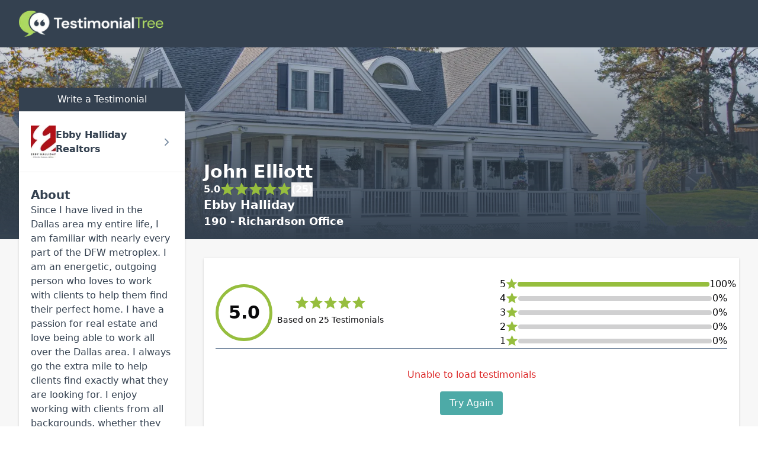

--- FILE ---
content_type: text/html; charset=utf-8
request_url: https://directory.testimonialtree.com/profiles/john-elliott-22763
body_size: 12069
content:
<!DOCTYPE html><html lang="en" class="__variable_5899e0 __variable_ef116d min-w-[280px]"><head><meta charSet="utf-8"/><meta name="viewport" content="width=device-width, initial-scale=1"/><link rel="preload" as="image" imageSrcSet="/_next/image?url=%2F_next%2Fstatic%2Fmedia%2Ftestimonial-tree-logo-white.dec09d13.png&amp;w=256&amp;q=75 1x, /_next/image?url=%2F_next%2Fstatic%2Fmedia%2Ftestimonial-tree-logo-white.dec09d13.png&amp;w=640&amp;q=75 2x"/><link rel="preload" as="image" imageSrcSet="/_next/image?url=%2F_next%2Fstatic%2Fmedia%2Fprofile-hero-image.068972da.jpg&amp;w=640&amp;q=75 640w, /_next/image?url=%2F_next%2Fstatic%2Fmedia%2Fprofile-hero-image.068972da.jpg&amp;w=750&amp;q=75 750w, /_next/image?url=%2F_next%2Fstatic%2Fmedia%2Fprofile-hero-image.068972da.jpg&amp;w=828&amp;q=75 828w, /_next/image?url=%2F_next%2Fstatic%2Fmedia%2Fprofile-hero-image.068972da.jpg&amp;w=1080&amp;q=75 1080w, /_next/image?url=%2F_next%2Fstatic%2Fmedia%2Fprofile-hero-image.068972da.jpg&amp;w=1200&amp;q=75 1200w, /_next/image?url=%2F_next%2Fstatic%2Fmedia%2Fprofile-hero-image.068972da.jpg&amp;w=1920&amp;q=75 1920w, /_next/image?url=%2F_next%2Fstatic%2Fmedia%2Fprofile-hero-image.068972da.jpg&amp;w=2048&amp;q=75 2048w, /_next/image?url=%2F_next%2Fstatic%2Fmedia%2Fprofile-hero-image.068972da.jpg&amp;w=3840&amp;q=75 3840w" imageSizes="100vw"/><link rel="stylesheet" href="/_next/static/css/41fcaa8448b08c4b.css" data-precedence="next"/><link rel="preload" as="script" fetchPriority="low" href="/_next/static/chunks/webpack-4130963abcd6c35f.js"/><script src="/_next/static/chunks/35158e01-c1ebd3c6b519f1cc.js" async=""></script><script src="/_next/static/chunks/2746-7b0bfe2a465ec111.js" async=""></script><script src="/_next/static/chunks/main-app-ae5821187e979a3b.js" async=""></script><script src="/_next/static/chunks/e637b8c3-897a34cf78b545a5.js" async=""></script><script src="/_next/static/chunks/95919c35-06aff4fc7f9e8772.js" async=""></script><script src="/_next/static/chunks/55e5f817-dd46b5cad102bf77.js" async=""></script><script src="/_next/static/chunks/3432-cf82ccbc24a0ce60.js" async=""></script><script src="/_next/static/chunks/4708-e4d4e9ea864283d6.js" async=""></script><script src="/_next/static/chunks/7920-5fcbf1749a1ef44d.js" async=""></script><script src="/_next/static/chunks/7779-06bcdb4c95fa9e06.js" async=""></script><script src="/_next/static/chunks/app/profiles/%5Bslug%5D/layout-d34168950e912232.js" async=""></script><script src="/_next/static/chunks/app/error-bc0cef010ee172b5.js" async=""></script><script src="/_next/static/chunks/app/layout-dbb58e5529d69c6e.js" async=""></script><meta name="next-size-adjust" content=""/><script src="/_next/static/chunks/polyfills-42372ed130431b0a.js" noModule=""></script></head><body id="root"><div class="min-w-[280px] flex flex-col min-h-screen justify-start"><!--$--><div class="bg-[#F7F7F7] min-h-screen"><div class="fixed top-0 w-full h-20 z-20 bg-charcoal flex items-center"><div class="container mx-auto px-8 flex justify-center md:justify-start"><a href="/"><img alt="Testimonial Tree Logo" width="244" height="45" decoding="async" data-nimg="1" style="color:transparent" srcSet="/_next/image?url=%2F_next%2Fstatic%2Fmedia%2Ftestimonial-tree-logo-white.dec09d13.png&amp;w=256&amp;q=75 1x, /_next/image?url=%2F_next%2Fstatic%2Fmedia%2Ftestimonial-tree-logo-white.dec09d13.png&amp;w=640&amp;q=75 2x" src="/_next/image?url=%2F_next%2Fstatic%2Fmedia%2Ftestimonial-tree-logo-white.dec09d13.png&amp;w=640&amp;q=75"/></a></div></div><div class="relative h-[404px] overflow-hidden before:z-10 before:w-full before:h-full before:content-[&#x27;&#x27;] before:block before:absolute before:bg-gradient-to-b before:from-transparent before:to-charcoal"><img alt="Default Banner" decoding="async" data-nimg="fill" class="z-0 object-cover" style="position:absolute;height:100%;width:100%;left:0;top:0;right:0;bottom:0;color:transparent" sizes="100vw" srcSet="/_next/image?url=%2F_next%2Fstatic%2Fmedia%2Fprofile-hero-image.068972da.jpg&amp;w=640&amp;q=75 640w, /_next/image?url=%2F_next%2Fstatic%2Fmedia%2Fprofile-hero-image.068972da.jpg&amp;w=750&amp;q=75 750w, /_next/image?url=%2F_next%2Fstatic%2Fmedia%2Fprofile-hero-image.068972da.jpg&amp;w=828&amp;q=75 828w, /_next/image?url=%2F_next%2Fstatic%2Fmedia%2Fprofile-hero-image.068972da.jpg&amp;w=1080&amp;q=75 1080w, /_next/image?url=%2F_next%2Fstatic%2Fmedia%2Fprofile-hero-image.068972da.jpg&amp;w=1200&amp;q=75 1200w, /_next/image?url=%2F_next%2Fstatic%2Fmedia%2Fprofile-hero-image.068972da.jpg&amp;w=1920&amp;q=75 1920w, /_next/image?url=%2F_next%2Fstatic%2Fmedia%2Fprofile-hero-image.068972da.jpg&amp;w=2048&amp;q=75 2048w, /_next/image?url=%2F_next%2Fstatic%2Fmedia%2Fprofile-hero-image.068972da.jpg&amp;w=3840&amp;q=75 3840w" src="/_next/image?url=%2F_next%2Fstatic%2Fmedia%2Fprofile-hero-image.068972da.jpg&amp;w=3840&amp;q=75"/></div><!--$?--><template id="B:0"></template><div class="flex flex-col items-center justify-center p-16"><div>Loading Profile</div><svg xmlns="http://www.w3.org/2000/svg" width="24" height="24" viewBox="0 0 24 24" fill="none" stroke="currentColor" stroke-width="2" stroke-linecap="round" stroke-linejoin="round" class="lucide lucide-loader-circle text-verdigris animate-spin"><path d="M21 12a9 9 0 1 1-6.219-8.56"></path></svg></div><!--/$--></div><!--/$--><div class="mt-auto"><footer class="bg-charcoal text-white"><div class="container mx-auto p-8"><div class="flex flex-col gap-4"><img alt="Testimonial Tree Logo" width="200" height="37" decoding="async" data-nimg="1" style="color:transparent" srcSet="/_next/image?url=%2F_next%2Fstatic%2Fmedia%2Ftestimonial-tree-logo-white.dec09d13.png&amp;w=256&amp;q=75 1x, /_next/image?url=%2F_next%2Fstatic%2Fmedia%2Ftestimonial-tree-logo-white.dec09d13.png&amp;w=640&amp;q=75 2x" src="/_next/image?url=%2F_next%2Fstatic%2Fmedia%2Ftestimonial-tree-logo-white.dec09d13.png&amp;w=640&amp;q=75"/><div><p>© 2024 Testimonial Tree, Inc.</p><p>All Rights Reserved. All trademarks, service marks, trade names, trade dress, product names and logos appearing on this site are the property of their respective owners. Any rights not expressly granted are reserved.</p></div><hr class="border-white"/><div class="flex gap-8"><a href="https://testimonialtree.com/legal/terms-of-service">Terms of Service</a><a href="https://testimonialtree.com/legal/privacy-policy">Privacy Policy</a></div></div></div></footer></div></div><!--$--><!--/$--><script src="/_next/static/chunks/webpack-4130963abcd6c35f.js" async=""></script><script>(self.__next_f=self.__next_f||[]).push([0])</script><script>self.__next_f.push([1,"1:\"$Sreact.fragment\"\n3:I[72108,[\"9644\",\"static/chunks/e637b8c3-897a34cf78b545a5.js\",\"6359\",\"static/chunks/95919c35-06aff4fc7f9e8772.js\",\"5149\",\"static/chunks/55e5f817-dd46b5cad102bf77.js\",\"3432\",\"static/chunks/3432-cf82ccbc24a0ce60.js\",\"4708\",\"static/chunks/4708-e4d4e9ea864283d6.js\",\"7920\",\"static/chunks/7920-5fcbf1749a1ef44d.js\",\"7779\",\"static/chunks/7779-06bcdb4c95fa9e06.js\",\"388\",\"static/chunks/app/profiles/%5Bslug%5D/layout-d34168950e912232.js\"],\"\"]\n4:I[93965,[\"9644\",\"static/chunks/e637b8c3-897a34cf78b545a5.js\",\"6359\",\"static/chunks/95919c35-06aff4fc7f9e8772.js\",\"5149\",\"static/chunks/55e5f817-dd46b5cad102bf77.js\",\"3432\",\"static/chunks/3432-cf82ccbc24a0ce60.js\",\"4708\",\"static/chunks/4708-e4d4e9ea864283d6.js\",\"7920\",\"static/chunks/7920-5fcbf1749a1ef44d.js\",\"7779\",\"static/chunks/7779-06bcdb4c95fa9e06.js\",\"388\",\"static/chunks/app/profiles/%5Bslug%5D/layout-d34168950e912232.js\"],\"Image\"]\n5:I[65577,[],\"\"]\n6:I[55213,[],\"\"]\n9:I[78479,[],\"MetadataBoundary\"]\nb:I[78479,[],\"OutletBoundary\"]\ne:I[54309,[],\"AsyncMetadataOutlet\"]\n10:I[78479,[],\"ViewportBoundary\"]\n12:I[85192,[],\"\"]\n13:\"$Sreact.suspense\"\n14:I[54309,[],\"AsyncMetadata\"]\n16:I[75690,[\"9644\",\"static/chunks/e637b8c3-897a34cf78b545a5.js\",\"6359\",\"static/chunks/95919c35-06aff4fc7f9e8772.js\",\"5149\",\"static/chunks/55e5f817-dd46b5cad102bf77.js\",\"3432\",\"static/chunks/3432-cf82ccbc24a0ce60.js\",\"4708\",\"static/chunks/4708-e4d4e9ea864283d6.js\",\"7920\",\"static/chunks/7920-5fcbf1749a1ef44d.js\",\"7779\",\"static/chunks/7779-06bcdb4c95fa9e06.js\",\"388\",\"static/chunks/app/profiles/%5Bslug%5D/layout-d34168950e912232.js\"],\"TooltipProvider\"]\n17:I[36117,[\"8039\",\"static/chunks/app/error-bc0cef010ee172b5.js\"],\"default\"]\n18:I[19295,[\"9644\",\"static/chunks/e637b8c3-897a34cf78b545a5.js\",\"6359\",\"static/chunks/95919c35-06aff4fc7f9e8772.js\",\"5149\",\"static/chunks/55e5f817-dd46b5cad102bf77.js\",\"3432\",\"static/chunks/3432-cf82ccbc24a0ce60.js\",\"4708\",\"static/chunks/4708-e4d4e9ea864283d6.js\",\"7779\",\"static/chunks/7779-06bcdb4c95fa9e06.js\",\"7177\",\"static/chunks/app/layout-dbb58e5529d69c6e.js\"],\"SpeedInsigh"])</script><script>self.__next_f.push([1,"ts\"]\n19:I[38732,[\"9644\",\"static/chunks/e637b8c3-897a34cf78b545a5.js\",\"6359\",\"static/chunks/95919c35-06aff4fc7f9e8772.js\",\"5149\",\"static/chunks/55e5f817-dd46b5cad102bf77.js\",\"3432\",\"static/chunks/3432-cf82ccbc24a0ce60.js\",\"4708\",\"static/chunks/4708-e4d4e9ea864283d6.js\",\"7779\",\"static/chunks/7779-06bcdb4c95fa9e06.js\",\"7177\",\"static/chunks/app/layout-dbb58e5529d69c6e.js\"],\"Analytics\"]\n:HL[\"/_next/static/media/13971731025ec697-s.p.woff2\",\"font\",{\"crossOrigin\":\"\",\"type\":\"font/woff2\"}]\n:HL[\"/_next/static/media/739c2d8941231bb4-s.p.woff2\",\"font\",{\"crossOrigin\":\"\",\"type\":\"font/woff2\"}]\n:HL[\"/_next/static/css/41fcaa8448b08c4b.css\",\"style\"]\n"])</script><script>self.__next_f.push([1,"0:{\"P\":null,\"b\":\"uObxTTa_UDopgUiC792zx\",\"p\":\"\",\"c\":[\"\",\"profiles\",\"john-elliott-22763\"],\"i\":false,\"f\":[[[\"\",{\"children\":[\"profiles\",{\"children\":[[\"slug\",\"john-elliott-22763\",\"d\"],{\"children\":[\"__PAGE__\",{}]}]}]},\"$undefined\",\"$undefined\",true],[\"\",[\"$\",\"$1\",\"c\",{\"children\":[[[\"$\",\"link\",\"0\",{\"rel\":\"stylesheet\",\"href\":\"/_next/static/css/41fcaa8448b08c4b.css\",\"precedence\":\"next\",\"crossOrigin\":\"$undefined\",\"nonce\":\"$undefined\"}]],\"$L2\"]}],{\"children\":[\"profiles\",[\"$\",\"$1\",\"c\",{\"children\":[null,[\"$\",\"div\",null,{\"className\":\"bg-[#F7F7F7] min-h-screen\",\"children\":[[\"$\",\"div\",null,{\"className\":\"fixed top-0 w-full h-20 z-20 bg-charcoal flex items-center\",\"children\":[\"$\",\"div\",null,{\"className\":\"container mx-auto px-8 flex justify-center md:justify-start\",\"children\":[\"$\",\"$L3\",null,{\"href\":\"/\",\"children\":[\"$\",\"$L4\",null,{\"alt\":\"Testimonial Tree Logo\",\"src\":{\"src\":\"/_next/static/media/testimonial-tree-logo-white.dec09d13.png\",\"height\":375,\"width\":2032,\"blurDataURL\":\"[data-uri]\",\"blurWidth\":8,\"blurHeight\":1},\"height\":45,\"priority\":true}]}]}]}],[\"$\",\"div\",null,{\"className\":\"relative h-[404px] overflow-hidden before:z-10 before:w-full before:h-full before:content-[''] before:block before:absolute before:bg-gradient-to-b before:from-transparent before:to-charcoal\",\"children\":[\"$\",\"$L4\",null,{\"src\":{\"src\":\"/_next/static/media/profile-hero-image.068972da.jpg\",\"height\":1280,\"width\":1920,\"blurDataURL\":\"[data-uri]\",\"blurWidth\":8,\"blurHeight\":5},\"alt\":\"Default Banner\",\"className\":\"z-0 object-cover\",\"priority\":true,\"fill\":true}]}],[\"$\",\"$L5\",null,{\"parallelRouterKey\":\"children\",\"error\":\"$undefined\",\"errorStyles\":\"$undefined\",\"errorScripts\":\"$undefined\",\"template\":[\"$\",\"$L6\",null,{}],\"templateStyles\":\"$undefined\",\"templateScripts\":\"$undefined\",\"notFound\":[[\"$\",\"div\",null,{\"className\":\"flex flex-col items-center justify-center min-h-screen bg-background text-foreground\",\"children\":[\"$\",\"div\",null,{\"className\":\"container px-4 md:px-6 flex flex-col items-center text-center space-y-6\",\"children\":[[\"$\",\"div\",null,{\"className\":\"space-y-2\",\"children\":[[\"$\",\"h1\",null,{\"className\":\"text-4xl font-bold tracking-tighter sm:text-5xl md:text-6xl lg:text-7xl\",\"children\":\"404\"}],[\"$\",\"h2\",null,{\"className\":\"text-2xl font-semibold tracking-tighter sm:text-3xl md:text-4xl\",\"children\":\"Page Not Found\"}]]}],[\"$\",\"p\",null,{\"className\":\"max-w-[600px] text-muted-foreground md:text-lg/relaxed lg:text-base/relaxed xl:text-lg/relaxed\",\"children\":\"We couldn't find the directory page you're looking for. Perhaps you'd like to search for another user?\"}],[\"$\",\"div\",null,{\"children\":[\"$\",\"$L3\",null,{\"href\":\"/\",\"children\":\"Search for another user\",\"className\":\"inline-flex items-center justify-center whitespace-nowrap rounded-md text-sm font-medium transition-colors focus-visible:outline-none focus-visible:ring-1 focus-visible:ring-ring disabled:pointer-events-none disabled:opacity-50 bg-primary text-primary-foreground shadow hover:bg-primary/90 h-9 px-4 py-2\",\"ref\":null,\"disabled\":false}]}]]}]}],[]],\"forbidden\":\"$undefined\",\"unauthorized\":\"$undefined\"}]]}]]}],{\"children\":[[\"slug\",\"john-elliott-22763\",\"d\"],[\"$\",\"$1\",\"c\",{\"children\":[null,\"$L7\"]}],{\"children\":[\"__PAGE__\",[\"$\",\"$1\",\"c\",{\"children\":[\"$L8\",[\"$\",\"$L9\",null,{\"children\":\"$La\"}],null,[\"$\",\"$Lb\",null,{\"children\":[\"$Lc\",\"$Ld\",[\"$\",\"$Le\",null,{\"promise\":\"$@f\"}]]}]]}],{},null,false]},[[\"$\",\"div\",\"l\",{\"className\":\"flex flex-col items-center justify-center p-16\",\"children\":[[\"$\",\"div\",null,{\"children\":\"Loading Profile\"}],[\"$\",\"svg\",null,{\"ref\":\"$undefined\",\"xmlns\":\"http://www.w3.org/2000/svg\",\"width\":24,\"height\":24,\"viewBox\":\"0 0 24 24\",\"fill\":\"none\",\"stroke\":\"currentColor\",\"strokeWidth\":2,\"strokeLinecap\":\"round\",\"strokeLinejoin\":\"round\",\"className\":\"lucide lucide-loader-circle text-verdigris animate-spin\",\"children\":[[\"$\",\"path\",\"13zald\",{\"d\":\"M21 12a9 9 0 1 1-6.219-8.56\"}],\"$undefined\"]}]]}],[],[]],false]},[[\"$\",\"div\",\"l\",{\"className\":\"flex flex-col items-center justify-center p-16\",\"children\":[[\"$\",\"div\",null,{\"children\":\"Loading Profile\"}],[\"$\",\"svg\",null,{\"ref\":\"$undefined\",\"xmlns\":\"http://www.w3.org/2000/svg\",\"width\":24,\"height\":24,\"viewBox\":\"0 0 24 24\",\"fill\":\"none\",\"stroke\":\"currentColor\",\"strokeWidth\":2,\"strokeLinecap\":\"round\",\"strokeLinejoin\":\"round\",\"className\":\"lucide lucide-loader-circle text-verdigris animate-spin\",\"children\":[[\"$\",\"path\",\"13zald\",{\"d\":\"M21 12a9 9 0 1 1-6.219-8.56\"}],\"$undefined\"]}]]}],[],[]],false]},[[\"$\",\"div\",\"l\",{\"className\":\"h-screen grow flex flex-col items-center justify-center gap-4 text-charcoal\",\"children\":[[\"$\",\"div\",null,{\"children\":\"Loading\"}],[\"$\",\"svg\",null,{\"ref\":\"$undefined\",\"xmlns\":\"http://www.w3.org/2000/svg\",\"width\":24,\"height\":24,\"viewBox\":\"0 0 24 24\",\"fill\":\"none\",\"stroke\":\"currentColor\",\"strokeWidth\":2,\"strokeLinecap\":\"round\",\"strokeLinejoin\":\"round\",\"className\":\"lucide lucide-loader-circle text-verdigris animate-spin\",\"children\":[[\"$\",\"path\",\"13zald\",{\"d\":\"M21 12a9 9 0 1 1-6.219-8.56\"}],\"$undefined\"]}]]}],[],[]],false],[\"$\",\"$1\",\"h\",{\"children\":[null,[\"$\",\"$1\",\"sKLED7ZIMYLxCVnkLWFM1\",{\"children\":[[\"$\",\"$L10\",null,{\"children\":\"$L11\"}],[\"$\",\"meta\",null,{\"name\":\"next-size-adjust\",\"content\":\"\"}]]}],null]}],false]],\"m\":\"$undefined\",\"G\":[\"$12\",\"$undefined\"],\"s\":false,\"S\":false}\n"])</script><script>self.__next_f.push([1,"a:[\"$\",\"$13\",null,{\"fallback\":null,\"children\":[\"$\",\"$L14\",null,{\"promise\":\"$@15\"}]}]\n2:[\"$\",\"html\",null,{\"lang\":\"en\",\"className\":\"__variable_5899e0 __variable_ef116d min-w-[280px]\",\"children\":[\"$\",\"body\",null,{\"id\":\"root\",\"children\":[[\"$\",\"$L16\",null,{\"children\":[\"$\",\"div\",null,{\"className\":\"min-w-[280px] flex flex-col min-h-screen justify-start\",\"children\":[[\"$\",\"$L5\",null,{\"parallelRouterKey\":\"children\",\"error\":\"$17\",\"errorStyles\":[],\"errorScripts\":[],\"template\":[\"$\",\"$L6\",null,{}],\"templateStyles\":\"$undefined\",\"templateScripts\":\"$undefined\",\"notFound\":[[\"$\",\"div\",null,{\"className\":\"p-8\",\"children\":[[\"$\",\"h2\",null,{\"className\":\"text-xl text-charcoal font-medium mb-2\",\"children\":\"Whoops\"}],[\"$\",\"p\",null,{\"className\":\"text-sm text-charcoal italic\",\"children\":\"It appears this resource no longer exists.\"}]]}],[]],\"forbidden\":\"$undefined\",\"unauthorized\":\"$undefined\"}],[\"$\",\"div\",null,{\"className\":\"mt-auto\",\"children\":[\"$\",\"footer\",null,{\"className\":\"bg-charcoal text-white\",\"children\":[\"$\",\"div\",null,{\"className\":\"container mx-auto p-8\",\"children\":[\"$\",\"div\",null,{\"className\":\"flex flex-col gap-4\",\"children\":[[\"$\",\"$L4\",null,{\"src\":\"$0:f:0:1:2:children:1:props:children:1:props:children:0:props:children:props:children:props:children:props:src\",\"width\":200,\"alt\":\"Testimonial Tree Logo\",\"priority\":true}],[\"$\",\"div\",null,{\"children\":[[\"$\",\"p\",null,{\"children\":\"© 2024 Testimonial Tree, Inc.\"}],[\"$\",\"p\",null,{\"children\":\"All Rights Reserved. All trademarks, service marks, trade names, trade dress, product names and logos appearing on this site are the property of their respective owners. Any rights not expressly granted are reserved.\"}]]}],[\"$\",\"hr\",null,{\"className\":\"border-white\"}],[\"$\",\"div\",null,{\"className\":\"flex gap-8\",\"children\":[[\"$\",\"$L3\",null,{\"href\":\"https://testimonialtree.com/legal/terms-of-service\",\"children\":\"Terms of Service\"}],[\"$\",\"$L3\",null,{\"href\":\"https://testimonialtree.com/legal/privacy-policy\",\"children\":\"Privacy Policy\"}]]}]]}]}]}]}]]}]}],[\"$\",\"$L18\",null,{\"sampleRate\":0.1}],[\"$\",\"$L19\",null,{}]]}"])</script><script>self.__next_f.push([1,"]}]\nd:null\n11:[[\"$\",\"meta\",\"0\",{\"charSet\":\"utf-8\"}],[\"$\",\"meta\",\"1\",{\"name\":\"viewport\",\"content\":\"width=device-width, initial-scale=1\"}]]\nc:null\n"])</script><script>self.__next_f.push([1,"15:{\"metadata\":[[\"$\",\"title\",\"0\",{\"children\":\"John Elliott | Ebby Halliday | Testimonial Tree\"}],[\"$\",\"meta\",\"1\",{\"name\":\"description\",\"content\":\"Since I have lived in the Dallas area my entire life, I am familiar with nearly every part of the DFW metroplex. I am an energetic, outgoing person who loves to work with clients to help them find their perfect home. I have a passion for real estate and love being able to work all over the Dallas area. I always go the extra mile to help clients find exactly what they are looking for. I enjoy working with clients from all backgrounds, whether they are first-time home buyers or someone looking for a place to retire.\\n\\nI have a Bachelors degree in Business Administration with a concentration in marketing from the University of Texas at Dallas. I am an avid sports fan who loves the Dallas Stars and going to hockey games. When I am not busy helping clients find their dream home, I love to spend time with my wife, Faith, and daughter, Eliana. We currently live in Sachse, TX.\\n\"}],[\"$\",\"meta\",\"2\",{\"name\":\"robots\",\"content\":\"index\"}],[\"$\",\"link\",\"3\",{\"rel\":\"canonical\",\"href\":\"https://directory.testimonialtree.com/profiles/john-elliott-22763\"}],[\"$\",\"meta\",\"4\",{\"property\":\"og:title\",\"content\":\"John Elliott | Profile\"}],[\"$\",\"meta\",\"5\",{\"property\":\"og:description\",\"content\":\"Since I have lived in the Dallas area my entire life, I am familiar with nearly every part of the DFW metroplex. I am an energetic, outgoing person who loves to work with clients to help them find their perfect home. I have a passion for real estate and love being able to work all over the Dallas area. I always go the extra mile to help clients find exactly what they are looking for. I enjoy working with clients from all backgrounds, whether they are first-time home buyers or someone looking for a place to retire.\\n\\nI have a Bachelors degree in Business Administration with a concentration in marketing from the University of Texas at Dallas. I am an avid sports fan who loves the Dallas Stars and going to hockey games. When I am not busy helping clients find their dream home, I love to spend time with my wife, Faith, and daughter, Eliana. We currently live in Sachse, TX.\\n\"}],[\"$\",\"meta\",\"6\",{\"property\":\"og:url\",\"content\":\"https://directory.testimonialtree.com/profiles/john-elliott-22763\"}],[\"$\",\"meta\",\"7\",{\"property\":\"og:image\",\"content\":\"https://app.testimonialtree.com/profiles/john-elliott-22763/avatar?d=1524094997506\"}],[\"$\",\"meta\",\"8\",{\"property\":\"og:type\",\"content\":\"website\"}],[\"$\",\"meta\",\"9\",{\"name\":\"twitter:card\",\"content\":\"summary_large_image\"}],[\"$\",\"meta\",\"10\",{\"name\":\"twitter:title\",\"content\":\"John Elliott | Profile\"}],[\"$\",\"meta\",\"11\",{\"name\":\"twitter:description\",\"content\":\"Since I have lived in the Dallas area my entire life, I am familiar with nearly every part of the DFW metroplex. I am an energetic, outgoing person who loves to work with clients to help them find their perfect home. I have a passion for real estate and love being able to work all over the Dallas area. I always go the extra mile to help clients find exactly what they are looking for. I enjoy working with clients from all backgrounds, whether they are first-time home buyers or someone looking for a place to retire.\\n\\nI have a Bachelors degree in Business Administration with a concentration in marketing from the University of Texas at Dallas. I am an avid sports fan who loves the Dallas Stars and going to hockey games. When I am not busy helping clients find their dream home, I love to spend time with my wife, Faith, and daughter, Eliana. We currently live in Sachse, TX.\\n\"}],[\"$\",\"meta\",\"12\",{\"name\":\"twitter:image\",\"content\":\"https://app.testimonialtree.com/profiles/john-elliott-22763/avatar?d=1524094997506\"}],[\"$\",\"link\",\"13\",{\"rel\":\"icon\",\"href\":\"/images/favicon.production.ico\"}]],\"error\":null,\"digest\":\"$undefined\"}\n"])</script><script>self.__next_f.push([1,"f:{\"metadata\":\"$15:metadata\",\"error\":null,\"digest\":\"$undefined\"}\n"])</script><script>self.__next_f.push([1,"1a:I[75426,[\"9644\",\"static/chunks/e637b8c3-897a34cf78b545a5.js\",\"6359\",\"static/chunks/95919c35-06aff4fc7f9e8772.js\",\"5149\",\"static/chunks/55e5f817-dd46b5cad102bf77.js\",\"8981\",\"static/chunks/e80a7997-8c05d0381a12d0fb.js\",\"3432\",\"static/chunks/3432-cf82ccbc24a0ce60.js\",\"4708\",\"static/chunks/4708-e4d4e9ea864283d6.js\",\"7920\",\"static/chunks/7920-5fcbf1749a1ef44d.js\",\"8006\",\"static/chunks/8006-75ba2b43556aa191.js\",\"7779\",\"static/chunks/7779-06bcdb4c95fa9e06.js\",\"3147\",\"static/chunks/app/profiles/%5Bslug%5D/page-a897d0ab6b4701f7.js\"],\"default\"]\n1b:I[45843,[\"9644\",\"static/chunks/e637b8c3-897a34cf78b545a5.js\",\"6359\",\"static/chunks/95919c35-06aff4fc7f9e8772.js\",\"5149\",\"static/chunks/55e5f817-dd46b5cad102bf77.js\",\"8981\",\"static/chunks/e80a7997-8c05d0381a12d0fb.js\",\"3432\",\"static/chunks/3432-cf82ccbc24a0ce60.js\",\"4708\",\"static/chunks/4708-e4d4e9ea864283d6.js\",\"7920\",\"static/chunks/7920-5fcbf1749a1ef44d.js\",\"8006\",\"static/chunks/8006-75ba2b43556aa191.js\",\"7779\",\"static/chunks/7779-06bcdb4c95fa9e06.js\",\"3147\",\"static/chunks/app/profiles/%5Bslug%5D/page-a897d0ab6b4701f7.js\"],\"default\"]\n1c:I[85671,[\"9644\",\"static/chunks/e637b8c3-897a34cf78b545a5.js\",\"6359\",\"static/chunks/95919c35-06aff4fc7f9e8772.js\",\"5149\",\"static/chunks/55e5f817-dd46b5cad102bf77.js\",\"8981\",\"static/chunks/e80a7997-8c05d0381a12d0fb.js\",\"3432\",\"static/chunks/3432-cf82ccbc24a0ce60.js\",\"4708\",\"static/chunks/4708-e4d4e9ea864283d6.js\",\"7920\",\"static/chunks/7920-5fcbf1749a1ef44d.js\",\"8006\",\"static/chunks/8006-75ba2b43556aa191.js\",\"7779\",\"static/chunks/7779-06bcdb4c95fa9e06.js\",\"3147\",\"static/chunks/app/profiles/%5Bslug%5D/page-a897d0ab6b4701f7.js\"],\"default\"]\n1d:T1001,"])</script><script>self.__next_f.push([1,"\u003cp\u003eEbby Halliday, Realtors\u0026amp;rsquo; 190 - Richardson\u0026amp;nbsp;Office is a state-of-the-art facility located at State Highway\u0026amp;nbsp;\u003cspan style=\"line-height: 1.6em;\"\u003e190/George Bush Turnpike at Jupiter Road. This regional office is ideally situated minutes from\u0026amp;nbsp;\u003c/span\u003e\u003cspan style=\"line-height: 1.6em;\"\u003ethe new $1.5 billion CityLine mixed-use, transit-oriented development at the corner of U.S.\u0026amp;nbsp;\u003c/span\u003e\u003cspan style=\"line-height: 1.6em;\"\u003eHighway 75 and the Bush Turnpike. CityLine includes 2 million square feet of office space for\u0026amp;nbsp;\u003c/span\u003e\u003cspan style=\"line-height: 1.6em;\"\u003eState Farm Insurance as well as additional space for such prominent clients as Raytheon Corp.\u0026amp;nbsp;\u003c/span\u003e\u003cspan style=\"line-height: 1.6em;\"\u003eThis world-class development will ultimately include 5 million square feet of office space, an\u0026amp;nbsp;\u003c/span\u003e\u003cspan style=\"line-height: 1.6em;\"\u003eintegrated healthcare facility, nearly 4,000 multifamily units, two hotels, and 300,000 square\u0026amp;nbsp;\u003c/span\u003e\u003cspan style=\"line-height: 1.6em;\"\u003efeet of retail and restaurants. The 190 - Richardson Office is also near the internationally recognized\u0026amp;nbsp;\u003c/span\u003e\u003cspan style=\"line-height: 1.6em;\"\u003eTelecom Corridor, home to more than 600 technology firms, and the popular Firewheel Town\u0026amp;nbsp;\u003c/span\u003e\u003cspan style=\"line-height: 1.6em;\"\u003eCenter. Our staff of professional, experienced Associates can assist you with new construction\u0026amp;nbsp;\u003c/span\u003e\u003cspan style=\"line-height: 1.6em;\"\u003eor pre-owned homes in rapidly expanding master-planned communities such as Firewheel Golf\u0026amp;nbsp;\u003c/span\u003e\u003cspan style=\"line-height: 1.6em;\"\u003eCommunity, Sherrill Park Golf Course Community, Canyon Creek Country Club, The Greens\u0026amp;nbsp;\u003c/span\u003e\u003cspan style=\"line-height: 1.6em;\"\u003eat Firewheel, Spring Park, Woodbridge, Waterview, The Retreat, Breckinridge Park, Hills of\u0026amp;nbsp;\u003c/span\u003e\u003cspan style=\"line-height: 1.6em;\"\u003eBreckinridge, Provence and many others. If you want to live in Richardson, Garland, Rowlett,\u0026amp;nbsp;\u003c/span\u003e\u003cspan style=\"line-height: 1.6em;\"\u003eSachse, Wylie, Murphy, Plano, Allen, Lucas, Lovejoy, Parker, or North Dallas, or enjoy country\u0026amp;nbsp;\u003c/span\u003e\u003cspan style=\"line-height: 1.6em;\"\u003eliving on acreage property, 190 - Richardson is the Ebby Halliday office for you. The neighborhoods\u0026amp;nbsp;\u003c/span\u003e\u003cspan style=\"line-height: 1.6em;\"\u003ewe serve feature award-winning school districts, prestigious municipal golf courses and nearby\u0026amp;nbsp;\u003c/span\u003e\u003cspan style=\"line-height: 1.6em;\"\u003eparks and recreational facilities. The area\u0026amp;rsquo;s higher-education institutions, which include The\u0026amp;nbsp;\u003c/span\u003e\u003cspan style=\"line-height: 1.6em;\"\u003eUniversity of Texas at Richardson, provide unique opportunities for continuing adult education.\u0026amp;nbsp;\u003c/span\u003e\u003cspan style=\"line-height: 1.6em;\"\u003eNewly expanded health care facilities, including Methodist Health System\u0026amp;rsquo;s new $120 million\u0026amp;nbsp;\u003c/span\u003e\u003cspan style=\"line-height: 1.6em;\"\u003eregional hospital, also make this area very attractive to prospective residents. As a resident\u0026amp;nbsp;\u003c/span\u003e\u003cspan style=\"line-height: 1.6em;\"\u003eof this special region of the Dallas-Fort Worth metroplex, you\u0026amp;rsquo;ll enjoy more than 100 acres of\u0026amp;nbsp;\u003c/span\u003e\u003cspan style=\"line-height: 1.6em;\"\u003ewildflowers in parks and medians and along highways and roadways as a result of communities\u0026amp;nbsp;\u003c/span\u003e\u003cspan style=\"line-height: 1.6em;\"\u003eand businesses working together.\u003c/span\u003e\u003c/p\u003e\r\n\r\n\u003cp\u003e\u003cstrong\u003eManager:\u003c/strong\u003e \u003ca href=\"/agents_offices/find_agent/info/malindahowell\" title=\"Malinda Brownlee Howell\"\u003eMalinda Brownlee Howell\u003c/a\u003e\u003cbr /\u003e\r\n\u003cstrong\u003eManager Voice Mail:\u003c/strong\u003e (469) 429-7404\u003cbr /\u003e\r\n\u003cstrong\u003eManager Email:\u003c/strong\u003e \u003ca href=\"mailto:malindahowell\"\u003emalindahowell@ebby.com\u003c/a\u003e\u003c/p\u003e\r\n\r\n\u003cp\u003e\u003cstrong\u003eLoan Officer: \u003c/strong\u003e\u003ca href=\"https://tammiemitchell.phmloans.com\" target=\"_blank\"\u003eTammie Mitchell\u003c/a\u003e\u003cbr /\u003e\r\n\u003cstrong\u003eLoan Officer Phone:\u003c/strong\u003e\u0026amp;nbsp;(469) 330-1062\u003cbr /\u003e\r\n\u003cstrong\u003eLoan Officer Email:\u003c/strong\u003e\u0026amp;nbsp;\u003ca href=\"mailto:tammie.mitchell@phmloans.com?subject=Message%20from%20Ebby%20190%20Office%20page\"\u003etammie.mitchell@phmloans.com\u003c/a\u003e\u003c/p\u003e\r\n"])</script><script>self.__next_f.push([1,"8:[\"$\",\"div\",null,{\"className\":\"w-full bg-white px-5 py-6 drop-shadow\",\"children\":[[\"$\",\"$L1a\",null,{\"screen\":\"md\",\"predicate\":\"min-width\",\"children\":[\"$\",\"div\",null,{\"className\":\"flex flex-col gap-8 pt-2\",\"children\":[[\"$\",\"$13\",null,{\"fallback\":[\"$\",\"div\",null,{\"className\":\"flex flex-col justify-center\",\"children\":[[\"$\",\"div\",null,{\"children\":\"Crunching Numbers\"}],[\"$\",\"svg\",null,{\"ref\":\"$undefined\",\"xmlns\":\"http://www.w3.org/2000/svg\",\"width\":24,\"height\":24,\"viewBox\":\"0 0 24 24\",\"fill\":\"none\",\"stroke\":\"currentColor\",\"strokeWidth\":2,\"strokeLinecap\":\"round\",\"strokeLinejoin\":\"round\",\"className\":\"lucide lucide-loader-circle text-verdigris animate-spin\",\"children\":[[\"$\",\"path\",\"13zald\",{\"d\":\"M21 12a9 9 0 1 1-6.219-8.56\"}],\"$undefined\"]}]]}],\"children\":[\"$\",\"$L1b\",null,{\"statistics\":{\"averageRating\":5,\"totalCount\":25,\"groups\":[{\"_count\":{\"TestimonialID\":25},\"_avg\":{\"Rating\":5},\"Rating\":5}]}}]}],[\"$\",\"hr\",null,{\"className\":\"border-charcoal-light\"}],[\"$\",\"$13\",null,{\"fallback\":[\"$\",\"div\",null,{\"className\":\"flex flex-col justify-center\",\"children\":[[\"$\",\"div\",null,{\"children\":\"Fetching Testimonials\"}],[\"$\",\"svg\",null,{\"ref\":\"$undefined\",\"xmlns\":\"http://www.w3.org/2000/svg\",\"width\":24,\"height\":24,\"viewBox\":\"0 0 24 24\",\"fill\":\"none\",\"stroke\":\"currentColor\",\"strokeWidth\":2,\"strokeLinecap\":\"round\",\"strokeLinejoin\":\"round\",\"className\":\"lucide lucide-loader-circle text-verdigris animate-spin\",\"children\":[[\"$\",\"path\",\"13zald\",{\"d\":\"M21 12a9 9 0 1 1-6.219-8.56\"}],\"$undefined\"]}]]}],\"children\":[\"$\",\"$L1c\",null,{\"extendedUser\":{\"UserID\":22763,\"Username\":\"ebbyhalliday_507639\",\"Name\":\"John Elliott\",\"CompanyName\":\"Ebby Halliday\",\"Description\":\"Since I have lived in the Dallas area my entire life, I am familiar with nearly every part of the DFW metroplex. I am an energetic, outgoing person who loves to work with clients to help them find their perfect home. I have a passion for real estate and love being able to work all over the Dallas area. I always go the extra mile to help clients find exactly what they are looking for. I enjoy working with clients from all backgrounds, whether they are first-time home buyers or someone looking for a place to retire.\\n\\nI have a Bachelors degree in Business Administration with a concentration in marketing from the University of Texas at Dallas. I am an avid sports fan who loves the Dallas Stars and going to hockey games. When I am not busy helping clients find their dream home, I love to spend time with my wife, Faith, and daughter, Eliana. We currently live in Sachse, TX.\\n\",\"vanity_url_slug\":\"john-elliott-22763\",\"ParentUser\":\"ebbyhalliday\",\"ParentID\":8359,\"EditDate\":\"$D2018-04-18T23:43:17.506Z\",\"licenceNumber\":\"\",\"licenceTitle\":\"\",\"Phone\":\"(214) 704-4040\",\"Address1\":\"3621 Shire Blvd. Suite 100\",\"Address2\":\"\",\"City\":\"Richardson\",\"State\":\"TX\",\"Zip\":\"75082\",\"Country\":\"USA\",\"Website\":\"johnelliott.ebby.com\",\"BusinessCategories\":{\"CategoryID\":16,\"CategoryName\":\"Real Estate \",\"ParentCategory\":null,\"Code\":\"real-estate\",\"categoryUrl\":\"https://get.testimonialtree.com/real-estate/\"},\"UserInfoBranding\":{\"id\":9459,\"username\":\"ebbyhalliday_507639\",\"BrandingColor1\":null,\"BrandingBodyColor\":null,\"BrandingColor2\":null,\"BrandingImage\":null,\"BrandingImage_Footer\":null,\"userid\":22763},\"userTeams\":[],\"userLocations\":[{\"Locations\":{\"LocationID\":2578,\"LocationName\":\"190 - Richardson Office\",\"Address1\":\"3621 Shire Blvd. Suite 100\",\"Address2\":\"\",\"City\":\"Richardson\",\"State\":\"TX\",\"Zip\":\"75082\",\"Country\":\"USA\",\"Website\":\"https://190richardson.ebby.com\",\"RelatedUser\":\"ebbyhalliday\",\"Phone\":\"(972) 783-0000\",\"ManagerUser\":\"ebbyhalliday_507691\",\"LocationCode\":\"11502\",\"physicalLocation\":true,\"email\":\"190@ebby.com\",\"photoUrl\":\"https://content.mediastg.net/dynamic/realestate/company/428/Account/505185/505185_06192019115045.jpg\",\"facebookPage\":\"https://www.facebook.com/ebby190?fref=ts\",\"description\":\"$1d\",\"notificationLimit\":false,\"notificationLimitLow\":1,\"notificationLimitHigh\":5,\"LocationLogo\":\"\",\"CreatedAt\":\"Dec 15 2020  7:47PM\"}}],\"parentUserInfo\":{\"EditDate\":\"$D2024-02-07T15:02:16.666Z\",\"vanity_url_slug\":\"8359\",\"Name\":\"\",\"CompanyName\":\"Ebby Halliday Realtors\"}},\"basePath\":\"/profiles/john-elliott-22763\",\"pageNumber\":\"$undefined\"}]}]]}]}],[\"$\",\"$L1a\",null,{\"screen\":\"md\",\"predicate\":\"max-width\",\"children\":[\"$\",\"div\",null,{\"className\":\"flex flex-col gap-8 pt-2\",\"children\":[[\"$\",\"$13\",null,{\"fallback\":[\"$\",\"div\",null,{\"className\":\"flex flex-col justify-center\",\"children\":[[\"$\",\"div\",null,{\"children\":\"Crunching Numbers\"}],[\"$\",\"svg\",null,{\"ref\":\"$undefined\",\"xmlns\":\"http://www.w3.org/2000/svg\",\"width\":24,\"height\":24,\"viewBox\":\"0 0 24 24\",\"fill\":\"none\",\"stroke\":\"currentColor\",\"strokeWidth\":2,\"strokeLinecap\":\"round\",\"strokeLinejoin\":\"round\",\"className\":\"lucide lucide-loader-circle text-verdigris animate-spin\",\"children\":[[\"$\",\"path\",\"13zald\",{\"d\":\"M21 12a9 9 0 1 1-6.219-8.56\"}],\"$undefined\"]}]]}],\"children\":[\"$\",\"$L1b\",null,{\"statistics\":\"$8:props:children:0:props:children:props:children:0:props:children:props:statistics\"}]}],[\"$\",\"$13\",null,{\"fallback\":[\"$\",\"div\",null,{\"className\":\"flex flex-col justify-center\",\"children\":[[\"$\",\"div\",null,{\"children\":\"Fetching Testimonials\"}],[\"$\",\"svg\",null,{\"ref\":\"$undefined\",\"xmlns\":\"http://www.w3.org/2000/svg\",\"width\":24,\"height\":24,\"viewBox\":\"0 0 24 24\",\"fill\":\"none\",\"stroke\":\"currentColor\",\"strokeWidth\":2,\"strokeLinecap\":\"round\",\"strokeLinejoin\":\"round\",\"className\":\"lucide lucide-loader-circle text-verdigris animate-spin\",\"children\":[[\"$\",\"path\",\"13zald\",{\"d\":\"M21 12a9 9 0 1 1-6.219-8.56\"}],\"$undefined\"]}]]}],\"children\":[\"$\",\"$L1c\",null,{\"extendedUser\":\"$8:props:children:0:props:children:props:children:2:props:children:props:extendedUser\",\"basePath\":\"/profiles/john-elliott-22763\",\"pageNumber\":\"$undefined\"}]}]]}]}]]}]\n"])</script><script>self.__next_f.push([1,"1e:I[69956,[\"9644\",\"static/chunks/e637b8c3-897a34cf78b545a5.js\",\"6359\",\"static/chunks/95919c35-06aff4fc7f9e8772.js\",\"5149\",\"static/chunks/55e5f817-dd46b5cad102bf77.js\",\"3432\",\"static/chunks/3432-cf82ccbc24a0ce60.js\",\"4708\",\"static/chunks/4708-e4d4e9ea864283d6.js\",\"7920\",\"static/chunks/7920-5fcbf1749a1ef44d.js\",\"7779\",\"static/chunks/7779-06bcdb4c95fa9e06.js\",\"388\",\"static/chunks/app/profiles/%5Bslug%5D/layout-d34168950e912232.js\"],\"default\"]\n20:I[73357,[\"9644\",\"static/chunks/e637b8c3-897a34cf78b545a5.js\",\"6359\",\"static/chunks/95919c35-06aff4fc7f9e8772.js\",\"5149\",\"static/chunks/55e5f817-dd46b5cad102bf77.js\",\"3432\",\"static/chunks/3432-cf82ccbc24a0ce60.js\",\"4708\",\"static/chunks/4708-e4d4e9ea864283d6.js\",\"7920\",\"static/chunks/7920-5fcbf1749a1ef44d.js\",\"7779\",\"static/chunks/7779-06bcdb4c95fa9e06.js\",\"388\",\"static/chunks/app/profiles/%5Bslug%5D/layout-d34168950e912232.js\"],\"ProfilePicture\"]\n22:I[75690,[\"9644\",\"static/chunks/e637b8c3-897a34cf78b545a5.js\",\"6359\",\"static/chunks/95919c35-06aff4fc7f9e8772.js\",\"5149\",\"static/chunks/55e5f817-dd46b5cad102bf77.js\",\"3432\",\"static/chunks/3432-cf82ccbc24a0ce60.js\",\"4708\",\"static/chunks/4708-e4d4e9ea864283d6.js\",\"7920\",\"static/chunks/7920-5fcbf1749a1ef44d.js\",\"7779\",\"static/chunks/7779-06bcdb4c95fa9e06.js\",\"388\",\"static/chunks/app/profiles/%5Bslug%5D/layout-d34168950e912232.js\"],\"Tooltip\"]\n23:I[75690,[\"9644\",\"static/chunks/e637b8c3-897a34cf78b545a5.js\",\"6359\",\"static/chunks/95919c35-06aff4fc7f9e8772.js\",\"5149\",\"static/chunks/55e5f817-dd46b5cad102bf77.js\",\"3432\",\"static/chunks/3432-cf82ccbc24a0ce60.js\",\"4708\",\"static/chunks/4708-e4d4e9ea864283d6.js\",\"7920\",\"static/chunks/7920-5fcbf1749a1ef44d.js\",\"7779\",\"static/chunks/7779-06bcdb4c95fa9e06.js\",\"388\",\"static/chunks/app/profiles/%5Bslug%5D/layout-d34168950e912232.js\"],\"TooltipTrigger\"]\n24:I[75690,[\"9644\",\"static/chunks/e637b8c3-897a34cf78b545a5.js\",\"6359\",\"static/chunks/95919c35-06aff4fc7f9e8772.js\",\"5149\",\"static/chunks/55e5f817-dd46b5cad102bf77.js\",\"3432\",\"static/chunks/3432-cf82ccbc24a0ce60.js\",\"4708\",\"static/chunks/4708-e4d4e9ea864"])</script><script>self.__next_f.push([1,"283d6.js\",\"7920\",\"static/chunks/7920-5fcbf1749a1ef44d.js\",\"7779\",\"static/chunks/7779-06bcdb4c95fa9e06.js\",\"388\",\"static/chunks/app/profiles/%5Bslug%5D/layout-d34168950e912232.js\"],\"TooltipContent\"]\n1f:T1001,"])</script><script>self.__next_f.push([1,"\u003cp\u003eEbby Halliday, Realtors\u0026amp;rsquo; 190 - Richardson\u0026amp;nbsp;Office is a state-of-the-art facility located at State Highway\u0026amp;nbsp;\u003cspan style=\"line-height: 1.6em;\"\u003e190/George Bush Turnpike at Jupiter Road. This regional office is ideally situated minutes from\u0026amp;nbsp;\u003c/span\u003e\u003cspan style=\"line-height: 1.6em;\"\u003ethe new $1.5 billion CityLine mixed-use, transit-oriented development at the corner of U.S.\u0026amp;nbsp;\u003c/span\u003e\u003cspan style=\"line-height: 1.6em;\"\u003eHighway 75 and the Bush Turnpike. CityLine includes 2 million square feet of office space for\u0026amp;nbsp;\u003c/span\u003e\u003cspan style=\"line-height: 1.6em;\"\u003eState Farm Insurance as well as additional space for such prominent clients as Raytheon Corp.\u0026amp;nbsp;\u003c/span\u003e\u003cspan style=\"line-height: 1.6em;\"\u003eThis world-class development will ultimately include 5 million square feet of office space, an\u0026amp;nbsp;\u003c/span\u003e\u003cspan style=\"line-height: 1.6em;\"\u003eintegrated healthcare facility, nearly 4,000 multifamily units, two hotels, and 300,000 square\u0026amp;nbsp;\u003c/span\u003e\u003cspan style=\"line-height: 1.6em;\"\u003efeet of retail and restaurants. The 190 - Richardson Office is also near the internationally recognized\u0026amp;nbsp;\u003c/span\u003e\u003cspan style=\"line-height: 1.6em;\"\u003eTelecom Corridor, home to more than 600 technology firms, and the popular Firewheel Town\u0026amp;nbsp;\u003c/span\u003e\u003cspan style=\"line-height: 1.6em;\"\u003eCenter. Our staff of professional, experienced Associates can assist you with new construction\u0026amp;nbsp;\u003c/span\u003e\u003cspan style=\"line-height: 1.6em;\"\u003eor pre-owned homes in rapidly expanding master-planned communities such as Firewheel Golf\u0026amp;nbsp;\u003c/span\u003e\u003cspan style=\"line-height: 1.6em;\"\u003eCommunity, Sherrill Park Golf Course Community, Canyon Creek Country Club, The Greens\u0026amp;nbsp;\u003c/span\u003e\u003cspan style=\"line-height: 1.6em;\"\u003eat Firewheel, Spring Park, Woodbridge, Waterview, The Retreat, Breckinridge Park, Hills of\u0026amp;nbsp;\u003c/span\u003e\u003cspan style=\"line-height: 1.6em;\"\u003eBreckinridge, Provence and many others. If you want to live in Richardson, Garland, Rowlett,\u0026amp;nbsp;\u003c/span\u003e\u003cspan style=\"line-height: 1.6em;\"\u003eSachse, Wylie, Murphy, Plano, Allen, Lucas, Lovejoy, Parker, or North Dallas, or enjoy country\u0026amp;nbsp;\u003c/span\u003e\u003cspan style=\"line-height: 1.6em;\"\u003eliving on acreage property, 190 - Richardson is the Ebby Halliday office for you. The neighborhoods\u0026amp;nbsp;\u003c/span\u003e\u003cspan style=\"line-height: 1.6em;\"\u003ewe serve feature award-winning school districts, prestigious municipal golf courses and nearby\u0026amp;nbsp;\u003c/span\u003e\u003cspan style=\"line-height: 1.6em;\"\u003eparks and recreational facilities. The area\u0026amp;rsquo;s higher-education institutions, which include The\u0026amp;nbsp;\u003c/span\u003e\u003cspan style=\"line-height: 1.6em;\"\u003eUniversity of Texas at Richardson, provide unique opportunities for continuing adult education.\u0026amp;nbsp;\u003c/span\u003e\u003cspan style=\"line-height: 1.6em;\"\u003eNewly expanded health care facilities, including Methodist Health System\u0026amp;rsquo;s new $120 million\u0026amp;nbsp;\u003c/span\u003e\u003cspan style=\"line-height: 1.6em;\"\u003eregional hospital, also make this area very attractive to prospective residents. As a resident\u0026amp;nbsp;\u003c/span\u003e\u003cspan style=\"line-height: 1.6em;\"\u003eof this special region of the Dallas-Fort Worth metroplex, you\u0026amp;rsquo;ll enjoy more than 100 acres of\u0026amp;nbsp;\u003c/span\u003e\u003cspan style=\"line-height: 1.6em;\"\u003ewildflowers in parks and medians and along highways and roadways as a result of communities\u0026amp;nbsp;\u003c/span\u003e\u003cspan style=\"line-height: 1.6em;\"\u003eand businesses working together.\u003c/span\u003e\u003c/p\u003e\r\n\r\n\u003cp\u003e\u003cstrong\u003eManager:\u003c/strong\u003e \u003ca href=\"/agents_offices/find_agent/info/malindahowell\" title=\"Malinda Brownlee Howell\"\u003eMalinda Brownlee Howell\u003c/a\u003e\u003cbr /\u003e\r\n\u003cstrong\u003eManager Voice Mail:\u003c/strong\u003e (469) 429-7404\u003cbr /\u003e\r\n\u003cstrong\u003eManager Email:\u003c/strong\u003e \u003ca href=\"mailto:malindahowell\"\u003emalindahowell@ebby.com\u003c/a\u003e\u003c/p\u003e\r\n\r\n\u003cp\u003e\u003cstrong\u003eLoan Officer: \u003c/strong\u003e\u003ca href=\"https://tammiemitchell.phmloans.com\" target=\"_blank\"\u003eTammie Mitchell\u003c/a\u003e\u003cbr /\u003e\r\n\u003cstrong\u003eLoan Officer Phone:\u003c/strong\u003e\u0026amp;nbsp;(469) 330-1062\u003cbr /\u003e\r\n\u003cstrong\u003eLoan Officer Email:\u003c/strong\u003e\u0026amp;nbsp;\u003ca href=\"mailto:tammie.mitchell@phmloans.com?subject=Message%20from%20Ebby%20190%20Office%20page\"\u003etammie.mitchell@phmloans.com\u003c/a\u003e\u003c/p\u003e\r\n"])</script><script>self.__next_f.push([1,"7:[[\"$\",\"$L1e\",null,{\"extendedUser\":{\"UserID\":22763,\"Username\":\"ebbyhalliday_507639\",\"Name\":\"John Elliott\",\"CompanyName\":\"Ebby Halliday\",\"Description\":\"Since I have lived in the Dallas area my entire life, I am familiar with nearly every part of the DFW metroplex. I am an energetic, outgoing person who loves to work with clients to help them find their perfect home. I have a passion for real estate and love being able to work all over the Dallas area. I always go the extra mile to help clients find exactly what they are looking for. I enjoy working with clients from all backgrounds, whether they are first-time home buyers or someone looking for a place to retire.\\n\\nI have a Bachelors degree in Business Administration with a concentration in marketing from the University of Texas at Dallas. I am an avid sports fan who loves the Dallas Stars and going to hockey games. When I am not busy helping clients find their dream home, I love to spend time with my wife, Faith, and daughter, Eliana. We currently live in Sachse, TX.\\n\",\"vanity_url_slug\":\"john-elliott-22763\",\"ParentUser\":\"ebbyhalliday\",\"ParentID\":8359,\"EditDate\":\"$D2018-04-18T23:43:17.506Z\",\"licenceNumber\":\"\",\"licenceTitle\":\"\",\"Phone\":\"(214) 704-4040\",\"Address1\":\"3621 Shire Blvd. Suite 100\",\"Address2\":\"\",\"City\":\"Richardson\",\"State\":\"TX\",\"Zip\":\"75082\",\"Country\":\"USA\",\"Website\":\"johnelliott.ebby.com\",\"BusinessCategories\":{\"CategoryID\":16,\"CategoryName\":\"Real Estate \",\"ParentCategory\":null,\"Code\":\"real-estate\",\"categoryUrl\":\"https://get.testimonialtree.com/real-estate/\"},\"UserInfoBranding\":{\"id\":9459,\"username\":\"ebbyhalliday_507639\",\"BrandingColor1\":null,\"BrandingBodyColor\":null,\"BrandingColor2\":null,\"BrandingImage\":null,\"BrandingImage_Footer\":null,\"userid\":22763},\"userTeams\":[],\"userLocations\":[{\"Locations\":{\"LocationID\":2578,\"LocationName\":\"190 - Richardson Office\",\"Address1\":\"3621 Shire Blvd. Suite 100\",\"Address2\":\"\",\"City\":\"Richardson\",\"State\":\"TX\",\"Zip\":\"75082\",\"Country\":\"USA\",\"Website\":\"https://190richardson.ebby.com\",\"RelatedUser\":\"ebbyhalliday\",\"Phone\":\"(972) 783-0000\",\"ManagerUser\":\"ebbyhalliday_507691\",\"LocationCode\":\"11502\",\"physicalLocation\":true,\"email\":\"190@ebby.com\",\"photoUrl\":\"https://content.mediastg.net/dynamic/realestate/company/428/Account/505185/505185_06192019115045.jpg\",\"facebookPage\":\"https://www.facebook.com/ebby190?fref=ts\",\"description\":\"$1f\",\"notificationLimit\":false,\"notificationLimitLow\":1,\"notificationLimitHigh\":5,\"LocationLogo\":\"\",\"CreatedAt\":\"Dec 15 2020  7:47PM\"}}],\"parentUserInfo\":{\"EditDate\":\"$D2024-02-07T15:02:16.666Z\",\"vanity_url_slug\":\"8359\",\"Name\":\"\",\"CompanyName\":\"Ebby Halliday Realtors\"}},\"statistics\":{\"averageRating\":5,\"totalCount\":25,\"groups\":[{\"_count\":{\"TestimonialID\":25},\"_avg\":{\"Rating\":5},\"Rating\":5}]}}],[\"$\",\"div\",null,{\"className\":\"relative container mx-auto z-10 p-8 -mt-64 lg:-mt-72\",\"children\":[\"$\",\"div\",null,{\"className\":\"grid gap-8 grid-cols-1 md:grid-cols-3 xl:grid-cols-4\",\"children\":[[\"$\",\"div\",null,{\"className\":\"col-span-1 flex flex-col gap-8\",\"children\":[[\"$\",\"div\",null,{\"className\":\"flex flex-col items-center gap-8 w-full text-charcoal\",\"children\":[[\"$\",\"script\",null,{\"type\":\"application/ld+json\",\"dangerouslySetInnerHTML\":{\"__html\":\"{\\\"@context\\\":\\\"https://schema.org\\\",\\\"@type\\\":\\\"RealEstateAgent\\\",\\\"name\\\":\\\"John Elliott\\\",\\\"image\\\":\\\"https://app.testimonialtree.com/profiles/john-elliott-22763/avatar?d=1524094997506\\\",\\\"priceRange\\\":\\\"contact agent\\\",\\\"telephone\\\":\\\"(214) 704-4040\\\",\\\"address\\\":\\\"3621 Shire Blvd. Suite 100\\\\n75082 Richardson\\\\n\\\",\\\"aggregateRating\\\":{\\\"@type\\\":\\\"AggregateRating\\\",\\\"ratingValue\\\":\\\"5\\\",\\\"ratingCount\\\":25,\\\"bestRating\\\":5,\\\"worstRating\\\":1}}\"}}],[\"$\",\"$L20\",null,{\"priority\":true,\"alt\":\"Header profile picture\",\"src\":\"https://app.testimonialtree.com/profiles/john-elliott-22763/avatar?d=1524094997506\",\"errorImgClassName\":\"h-auto max-w-full object-contain\",\"successImgClassName\":\"h-auto max-w-full object-contain\",\"className\":\"w-[200px] aspect-[4/5]\"}],[\"$\",\"$L1a\",null,{\"screen\":\"md\",\"predicate\":\"max-width\",\"children\":[\"$\",\"div\",null,{\"className\":\"flex flex-col gap-2 items-center md:px-8 md:py-4 md:items-start md:absolute md:left-[100%] md:bottom-28\",\"children\":[[\"$\",\"$L3\",null,{\"className\":\"text-center text-xl sm:text-3xl font-bold md:text-white block\",\"href\":\"/profiles/john-elliott-22763\",\"children\":\"John Elliott\"}],[\"$\",\"div\",null,{\"className\":\"flex gap-2 items-center justify-center\",\"children\":[[\"$\",\"span\",null,{\"className\":\"md:text-white font-bold\",\"children\":\"5.0\"}],[\"$\",\"div\",null,{\"className\":\"flex flex-row\",\"children\":[[\"$\",\"div\",\"0\",{\"className\":\"h-6 w-6\",\"children\":[\"$\",\"svg\",null,{\"width\":\"15\",\"height\":\"15\",\"viewBox\":\"0 0 15 15\",\"fill\":\"none\",\"xmlns\":\"http://www.w3.org/2000/svg\",\"className\":\"h-full w-full text-juneBud-dark\",\"ref\":\"$undefined\",\"children\":[\"$\",\"path\",null,{\"d\":\"M7.22303 0.665992C7.32551 0.419604 7.67454 0.419604 7.77702 0.665992L9.41343 4.60039C9.45663 4.70426 9.55432 4.77523 9.66645 4.78422L13.914 5.12475C14.18 5.14607 14.2878 5.47802 14.0852 5.65162L10.849 8.42374C10.7636 8.49692 10.7263 8.61176 10.7524 8.72118L11.7411 12.866C11.803 13.1256 11.5206 13.3308 11.2929 13.1917L7.6564 10.9705C7.5604 10.9119 7.43965 10.9119 7.34365 10.9705L3.70718 13.1917C3.47945 13.3308 3.19708 13.1256 3.25899 12.866L4.24769 8.72118C4.2738 8.61176 4.23648 8.49692 4.15105 8.42374L0.914889 5.65162C0.712228 5.47802 0.820086 5.14607 1.08608 5.12475L5.3336 4.78422C5.44573 4.77523 5.54342 4.70426 5.58662 4.60039L7.22303 0.665992Z\",\"fill\":\"currentColor\"}]}]}],[\"$\",\"div\",\"1\",{\"className\":\"h-6 w-6\",\"children\":[\"$\",\"svg\",null,{\"width\":\"15\",\"height\":\"15\",\"viewBox\":\"0 0 15 15\",\"fill\":\"none\",\"xmlns\":\"http://www.w3.org/2000/svg\",\"className\":\"h-full w-full text-juneBud-dark\",\"ref\":\"$undefined\",\"children\":[\"$\",\"path\",null,{\"d\":\"M7.22303 0.665992C7.32551 0.419604 7.67454 0.419604 7.77702 0.665992L9.41343 4.60039C9.45663 4.70426 9.55432 4.77523 9.66645 4.78422L13.914 5.12475C14.18 5.14607 14.2878 5.47802 14.0852 5.65162L10.849 8.42374C10.7636 8.49692 10.7263 8.61176 10.7524 8.72118L11.7411 12.866C11.803 13.1256 11.5206 13.3308 11.2929 13.1917L7.6564 10.9705C7.5604 10.9119 7.43965 10.9119 7.34365 10.9705L3.70718 13.1917C3.47945 13.3308 3.19708 13.1256 3.25899 12.866L4.24769 8.72118C4.2738 8.61176 4.23648 8.49692 4.15105 8.42374L0.914889 5.65162C0.712228 5.47802 0.820086 5.14607 1.08608 5.12475L5.3336 4.78422C5.44573 4.77523 5.54342 4.70426 5.58662 4.60039L7.22303 0.665992Z\",\"fill\":\"currentColor\"}]}]}],[\"$\",\"div\",\"2\",{\"className\":\"h-6 w-6\",\"children\":[\"$\",\"svg\",null,{\"width\":\"15\",\"height\":\"15\",\"viewBox\":\"0 0 15 15\",\"fill\":\"none\",\"xmlns\":\"http://www.w3.org/2000/svg\",\"className\":\"h-full w-full text-juneBud-dark\",\"ref\":\"$undefined\",\"children\":[\"$\",\"path\",null,{\"d\":\"M7.22303 0.665992C7.32551 0.419604 7.67454 0.419604 7.77702 0.665992L9.41343 4.60039C9.45663 4.70426 9.55432 4.77523 9.66645 4.78422L13.914 5.12475C14.18 5.14607 14.2878 5.47802 14.0852 5.65162L10.849 8.42374C10.7636 8.49692 10.7263 8.61176 10.7524 8.72118L11.7411 12.866C11.803 13.1256 11.5206 13.3308 11.2929 13.1917L7.6564 10.9705C7.5604 10.9119 7.43965 10.9119 7.34365 10.9705L3.70718 13.1917C3.47945 13.3308 3.19708 13.1256 3.25899 12.866L4.24769 8.72118C4.2738 8.61176 4.23648 8.49692 4.15105 8.42374L0.914889 5.65162C0.712228 5.47802 0.820086 5.14607 1.08608 5.12475L5.3336 4.78422C5.44573 4.77523 5.54342 4.70426 5.58662 4.60039L7.22303 0.665992Z\",\"fill\":\"currentColor\"}]}]}],[\"$\",\"div\",\"3\",{\"className\":\"h-6 w-6\",\"children\":[\"$\",\"svg\",null,{\"width\":\"15\",\"height\":\"15\",\"viewBox\":\"0 0 15 15\",\"fill\":\"none\",\"xmlns\":\"http://www.w3.org/2000/svg\",\"className\":\"h-full w-full text-juneBud-dark\",\"ref\":\"$undefined\",\"children\":[\"$\",\"path\",null,{\"d\":\"M7.22303 0.665992C7.32551 0.419604 7.67454 0.419604 7.77702 0.665992L9.41343 4.60039C9.45663 4.70426 9.55432 4.77523 9.66645 4.78422L13.914 5.12475C14.18 5.14607 14.2878 5.47802 14.0852 5.65162L10.849 8.42374C10.7636 8.49692 10.7263 8.61176 10.7524 8.72118L11.7411 12.866C11.803 13.1256 11.5206 13.3308 11.2929 13.1917L7.6564 10.9705C7.5604 10.9119 7.43965 10.9119 7.34365 10.9705L3.70718 13.1917C3.47945 13.3308 3.19708 13.1256 3.25899 12.866L4.24769 8.72118C4.2738 8.61176 4.23648 8.49692 4.15105 8.42374L0.914889 5.65162C0.712228 5.47802 0.820086 5.14607 1.08608 5.12475L5.3336 4.78422C5.44573 4.77523 5.54342 4.70426 5.58662 4.60039L7.22303 0.665992Z\",\"fill\":\"currentColor\"}]}]}],[\"$\",\"div\",\"4\",{\"className\":\"h-6 w-6\",\"children\":[\"$\",\"svg\",null,{\"width\":\"15\",\"height\":\"15\",\"viewBox\":\"0 0 15 15\",\"fill\":\"none\",\"xmlns\":\"http://www.w3.org/2000/svg\",\"className\":\"h-full w-full text-juneBud-dark\",\"ref\":\"$undefined\",\"children\":[\"$\",\"path\",null,{\"d\":\"M7.22303 0.665992C7.32551 0.419604 7.67454 0.419604 7.77702 0.665992L9.41343 4.60039C9.45663 4.70426 9.55432 4.77523 9.66645 4.78422L13.914 5.12475C14.18 5.14607 14.2878 5.47802 14.0852 5.65162L10.849 8.42374C10.7636 8.49692 10.7263 8.61176 10.7524 8.72118L11.7411 12.866C11.803 13.1256 11.5206 13.3308 11.2929 13.1917L7.6564 10.9705C7.5604 10.9119 7.43965 10.9119 7.34365 10.9705L3.70718 13.1917C3.47945 13.3308 3.19708 13.1256 3.25899 12.866L4.24769 8.72118C4.2738 8.61176 4.23648 8.49692 4.15105 8.42374L0.914889 5.65162C0.712228 5.47802 0.820086 5.14607 1.08608 5.12475L5.3336 4.78422C5.44573 4.77523 5.54342 4.70426 5.58662 4.60039L7.22303 0.665992Z\",\"fill\":\"currentColor\"}]}]}]]}],[\"$\",\"span\",null,{\"className\":\"md:text-white font-bold\",\"children\":[\"(\",\"25\",\")\"]}]]}],[\"$\",\"div\",null,{\"className\":\"text-center text-xl font-bold capitalize md:text-white\",\"children\":\"Ebby Halliday\"}],[\"$\",\"div\",null,{\"className\":\"text-center text-lg font-bold capitalize md:text-white\",\"children\":\"190 - Richardson Office\"}],\"$undefined\",\"\"]}]}],[\"$\",\"$L3\",null,{\"className\":\"text-center px-4 py-2 text-white bg-charcoal shadow-button shadow-charcoal-light hover:shadow-charcoal hover:bg-charcoal-light whitespace-nowrap md:w-full\",\"href\":\"https://testimonialtree.com/Step1.aspx?uid=22763\",\"children\":\"Write a Testimonial\"}]]}],[\"$\",\"$L1a\",null,{\"screen\":\"md\",\"predicate\":\"min-width\",\"children\":\"$L21\"}]]}],[\"$\",\"div\",null,{\"className\":\"col-span-1 md:col-span-2 xl:col-span-3\",\"children\":[[\"$\",\"div\",null,{\"className\":\"relative w-full flex-grow md:mt-72\",\"children\":[[\"$\",\"$L1a\",null,{\"screen\":\"md\",\"predicate\":\"min-width\",\"children\":[\"$\",\"div\",null,{\"className\":\"flex flex-col gap-2 items-center pb-4 md:items-start md:absolute md:bottom-[100%] mb-16 lg:mb-8\",\"children\":[[\"$\",\"$L3\",null,{\"className\":\"text-3xl font-bold md:text-white block\",\"href\":\"/profiles/john-elliott-22763\",\"children\":\"John Elliott\"}],[\"$\",\"div\",null,{\"className\":\"flex gap-2 items-center justify-center\",\"children\":[[\"$\",\"span\",null,{\"className\":\"md:text-white font-bold\",\"children\":\"5.0\"}],[\"$\",\"div\",null,{\"className\":\"flex flex-row\",\"children\":[[\"$\",\"div\",\"0\",{\"className\":\"h-6 w-6\",\"children\":[\"$\",\"svg\",null,{\"width\":\"15\",\"height\":\"15\",\"viewBox\":\"0 0 15 15\",\"fill\":\"none\",\"xmlns\":\"http://www.w3.org/2000/svg\",\"className\":\"h-full w-full text-juneBud-dark\",\"ref\":\"$undefined\",\"children\":[\"$\",\"path\",null,{\"d\":\"M7.22303 0.665992C7.32551 0.419604 7.67454 0.419604 7.77702 0.665992L9.41343 4.60039C9.45663 4.70426 9.55432 4.77523 9.66645 4.78422L13.914 5.12475C14.18 5.14607 14.2878 5.47802 14.0852 5.65162L10.849 8.42374C10.7636 8.49692 10.7263 8.61176 10.7524 8.72118L11.7411 12.866C11.803 13.1256 11.5206 13.3308 11.2929 13.1917L7.6564 10.9705C7.5604 10.9119 7.43965 10.9119 7.34365 10.9705L3.70718 13.1917C3.47945 13.3308 3.19708 13.1256 3.25899 12.866L4.24769 8.72118C4.2738 8.61176 4.23648 8.49692 4.15105 8.42374L0.914889 5.65162C0.712228 5.47802 0.820086 5.14607 1.08608 5.12475L5.3336 4.78422C5.44573 4.77523 5.54342 4.70426 5.58662 4.60039L7.22303 0.665992Z\",\"fill\":\"currentColor\"}]}]}],[\"$\",\"div\",\"1\",{\"className\":\"h-6 w-6\",\"children\":[\"$\",\"svg\",null,{\"width\":\"15\",\"height\":\"15\",\"viewBox\":\"0 0 15 15\",\"fill\":\"none\",\"xmlns\":\"http://www.w3.org/2000/svg\",\"className\":\"h-full w-full text-juneBud-dark\",\"ref\":\"$undefined\",\"children\":[\"$\",\"path\",null,{\"d\":\"M7.22303 0.665992C7.32551 0.419604 7.67454 0.419604 7.77702 0.665992L9.41343 4.60039C9.45663 4.70426 9.55432 4.77523 9.66645 4.78422L13.914 5.12475C14.18 5.14607 14.2878 5.47802 14.0852 5.65162L10.849 8.42374C10.7636 8.49692 10.7263 8.61176 10.7524 8.72118L11.7411 12.866C11.803 13.1256 11.5206 13.3308 11.2929 13.1917L7.6564 10.9705C7.5604 10.9119 7.43965 10.9119 7.34365 10.9705L3.70718 13.1917C3.47945 13.3308 3.19708 13.1256 3.25899 12.866L4.24769 8.72118C4.2738 8.61176 4.23648 8.49692 4.15105 8.42374L0.914889 5.65162C0.712228 5.47802 0.820086 5.14607 1.08608 5.12475L5.3336 4.78422C5.44573 4.77523 5.54342 4.70426 5.58662 4.60039L7.22303 0.665992Z\",\"fill\":\"currentColor\"}]}]}],[\"$\",\"div\",\"2\",{\"className\":\"h-6 w-6\",\"children\":[\"$\",\"svg\",null,{\"width\":\"15\",\"height\":\"15\",\"viewBox\":\"0 0 15 15\",\"fill\":\"none\",\"xmlns\":\"http://www.w3.org/2000/svg\",\"className\":\"h-full w-full text-juneBud-dark\",\"ref\":\"$undefined\",\"children\":[\"$\",\"path\",null,{\"d\":\"M7.22303 0.665992C7.32551 0.419604 7.67454 0.419604 7.77702 0.665992L9.41343 4.60039C9.45663 4.70426 9.55432 4.77523 9.66645 4.78422L13.914 5.12475C14.18 5.14607 14.2878 5.47802 14.0852 5.65162L10.849 8.42374C10.7636 8.49692 10.7263 8.61176 10.7524 8.72118L11.7411 12.866C11.803 13.1256 11.5206 13.3308 11.2929 13.1917L7.6564 10.9705C7.5604 10.9119 7.43965 10.9119 7.34365 10.9705L3.70718 13.1917C3.47945 13.3308 3.19708 13.1256 3.25899 12.866L4.24769 8.72118C4.2738 8.61176 4.23648 8.49692 4.15105 8.42374L0.914889 5.65162C0.712228 5.47802 0.820086 5.14607 1.08608 5.12475L5.3336 4.78422C5.44573 4.77523 5.54342 4.70426 5.58662 4.60039L7.22303 0.665992Z\",\"fill\":\"currentColor\"}]}]}],[\"$\",\"div\",\"3\",{\"className\":\"h-6 w-6\",\"children\":[\"$\",\"svg\",null,{\"width\":\"15\",\"height\":\"15\",\"viewBox\":\"0 0 15 15\",\"fill\":\"none\",\"xmlns\":\"http://www.w3.org/2000/svg\",\"className\":\"h-full w-full text-juneBud-dark\",\"ref\":\"$undefined\",\"children\":[\"$\",\"path\",null,{\"d\":\"M7.22303 0.665992C7.32551 0.419604 7.67454 0.419604 7.77702 0.665992L9.41343 4.60039C9.45663 4.70426 9.55432 4.77523 9.66645 4.78422L13.914 5.12475C14.18 5.14607 14.2878 5.47802 14.0852 5.65162L10.849 8.42374C10.7636 8.49692 10.7263 8.61176 10.7524 8.72118L11.7411 12.866C11.803 13.1256 11.5206 13.3308 11.2929 13.1917L7.6564 10.9705C7.5604 10.9119 7.43965 10.9119 7.34365 10.9705L3.70718 13.1917C3.47945 13.3308 3.19708 13.1256 3.25899 12.866L4.24769 8.72118C4.2738 8.61176 4.23648 8.49692 4.15105 8.42374L0.914889 5.65162C0.712228 5.47802 0.820086 5.14607 1.08608 5.12475L5.3336 4.78422C5.44573 4.77523 5.54342 4.70426 5.58662 4.60039L7.22303 0.665992Z\",\"fill\":\"currentColor\"}]}]}],[\"$\",\"div\",\"4\",{\"className\":\"h-6 w-6\",\"children\":[\"$\",\"svg\",null,{\"width\":\"15\",\"height\":\"15\",\"viewBox\":\"0 0 15 15\",\"fill\":\"none\",\"xmlns\":\"http://www.w3.org/2000/svg\",\"className\":\"h-full w-full text-juneBud-dark\",\"ref\":\"$undefined\",\"children\":[\"$\",\"path\",null,{\"d\":\"M7.22303 0.665992C7.32551 0.419604 7.67454 0.419604 7.77702 0.665992L9.41343 4.60039C9.45663 4.70426 9.55432 4.77523 9.66645 4.78422L13.914 5.12475C14.18 5.14607 14.2878 5.47802 14.0852 5.65162L10.849 8.42374C10.7636 8.49692 10.7263 8.61176 10.7524 8.72118L11.7411 12.866C11.803 13.1256 11.5206 13.3308 11.2929 13.1917L7.6564 10.9705C7.5604 10.9119 7.43965 10.9119 7.34365 10.9705L3.70718 13.1917C3.47945 13.3308 3.19708 13.1256 3.25899 12.866L4.24769 8.72118C4.2738 8.61176 4.23648 8.49692 4.15105 8.42374L0.914889 5.65162C0.712228 5.47802 0.820086 5.14607 1.08608 5.12475L5.3336 4.78422C5.44573 4.77523 5.54342 4.70426 5.58662 4.60039L7.22303 0.665992Z\",\"fill\":\"currentColor\"}]}]}]]}],[\"$\",\"$L22\",null,{\"children\":[[\"$\",\"$L23\",null,{\"children\":[\"$\",\"span\",null,{\"className\":\"md:text-white font-bold\",\"children\":[\"(\",\"25\",\")\"]}]}],[\"$\",\"$L24\",null,{\"children\":\"25\"}]]}]]}],[\"$\",\"div\",null,{\"className\":\"text-xl font-bold capitalize md:text-white\",\"children\":\"Ebby Halliday\"}],[\"$\",\"div\",null,{\"className\":\"text-lg font-bold capitalize md:text-white\",\"dangerouslySetInnerHTML\":{\"__html\":\"190 - Richardson Office\"}}],\"$undefined\",\"\"]}]}],[\"$\",\"$L5\",null,{\"parallelRouterKey\":\"children\",\"error\":\"$undefined\",\"errorStyles\":\"$undefined\",\"errorScripts\":\"$undefined\",\"template\":[\"$\",\"$L6\",null,{}],\"templateStyles\":\"$undefined\",\"templateScripts\":\"$undefined\",\"notFound\":[[\"$\",\"div\",null,{\"className\":\"p-8\",\"children\":[[\"$\",\"h2\",null,{\"className\":\"text-xl text-charcoal font-medium mb-2\",\"children\":\"Whoops\"}],[\"$\",\"p\",null,{\"className\":\"text-sm text-charcoal italic\",\"children\":\"It appears this resource no longer exists.\"}]]}],[]],\"forbidden\":\"$undefined\",\"unauthorized\":\"$undefined\"}]]}],[\"$\",\"$L1a\",null,{\"screen\":\"md\",\"predicate\":\"max-width\",\"children\":\"$L25\"}]]}]]}]}]]\n"])</script><script src="/_next/static/chunks/e80a7997-8c05d0381a12d0fb.js" async=""></script><script src="/_next/static/chunks/8006-75ba2b43556aa191.js" async=""></script><script src="/_next/static/chunks/app/profiles/%5Bslug%5D/page-a897d0ab6b4701f7.js" async=""></script><script>self.__next_f.push([1,"26:I[39094,[\"9644\",\"static/chunks/e637b8c3-897a34cf78b545a5.js\",\"6359\",\"static/chunks/95919c35-06aff4fc7f9e8772.js\",\"5149\",\"static/chunks/55e5f817-dd46b5cad102bf77.js\",\"3432\",\"static/chunks/3432-cf82ccbc24a0ce60.js\",\"4708\",\"static/chunks/4708-e4d4e9ea864283d6.js\",\"7920\",\"static/chunks/7920-5fcbf1749a1ef44d.js\",\"7779\",\"static/chunks/7779-06bcdb4c95fa9e06.js\",\"388\",\"static/chunks/app/profiles/%5Bslug%5D/layout-d34168950e912232.js\"],\"default\"]\n"])</script><script>self.__next_f.push([1,"21:[\"$\",\"div\",null,{\"className\":\"flex flex-col gap-8 text-charcoal w-full\",\"children\":[[\"$\",\"div\",null,{\"className\":\"flex flex-col gap-4 bg-white px-5 py-6 drop-shadow\",\"children\":[\"$\",\"$L3\",null,{\"className\":\"flex items-center gap-4\",\"href\":\"/profiles/8359\",\"children\":[[\"$\",\"div\",null,{\"className\":\"flex items-center gap-2\",\"children\":[\"$\",\"$L4\",null,{\"src\":\"https://app.testimonialtree.com/profiles/8359/avatar?d=1707318136666\",\"width\":48,\"height\":48,\"alt\":\" Avatar\"}]}],[\"$\",\"div\",null,{\"className\":\"flex flex-col flex-grow\",\"children\":[[\"$\",\"span\",null,{\"className\":\"font-bold\",\"children\":\"Ebby Halliday Realtors\"}],[\"$\",\"span\",null,{\"className\":\"text-sm opacity-70\",\"children\":\"\"}]]}],[\"$\",\"svg\",null,{\"ref\":\"$undefined\",\"xmlns\":\"http://www.w3.org/2000/svg\",\"width\":24,\"height\":24,\"viewBox\":\"0 0 24 24\",\"fill\":\"none\",\"stroke\":\"currentColor\",\"strokeWidth\":2,\"strokeLinecap\":\"round\",\"strokeLinejoin\":\"round\",\"className\":\"lucide lucide-chevron-right text-charcoal-light\",\"children\":[[\"$\",\"path\",\"mthhwq\",{\"d\":\"m9 18 6-6-6-6\"}],\"$undefined\"]}]]}]}],[\"$\",\"div\",null,{\"className\":\"flex flex-col gap-4 bg-white px-5 py-6 drop-shadow\",\"children\":[[\"$\",\"h3\",null,{\"className\":\"font-bold text-xl\",\"children\":\"About\"}],[\"$\",\"p\",null,{\"className\":\"break-words\",\"children\":\"Since I have lived in the Dallas area my entire life, I am familiar with nearly every part of the DFW metroplex. I am an energetic, outgoing person who loves to work with clients to help them find their perfect home. I have a passion for real estate and love being able to work all over the Dallas area. I always go the extra mile to help clients find exactly what they are looking for. I enjoy working with clients from all backgrounds, whether they are first-time home buyers or someone looking for a place to retire.\\n\\nI have a Bachelors degree in Business Administration with a concentration in marketing from the University of Texas at Dallas. I am an avid sports fan who loves the Dallas Stars and going to hockey games. When I am not busy helping clients find their dream home, I love to spend time with my wife, Faith, and daughter, Eliana. We currently live in Sachse, TX.\\n\"}]]}],[\"$\",\"div\",null,{\"className\":\"flex flex-col gap-4 bg-white px-5 py-6 drop-shadow\",\"children\":[\"$\",\"div\",null,{\"className\":\"flex flex-col gap-4 pt-2\",\"children\":[null,[\"$\",\"div\",null,{\"className\":\"flex gap-2\",\"children\":[[\"$\",\"svg\",null,{\"ref\":\"$undefined\",\"xmlns\":\"http://www.w3.org/2000/svg\",\"width\":24,\"height\":24,\"viewBox\":\"0 0 24 24\",\"fill\":\"none\",\"stroke\":\"currentColor\",\"strokeWidth\":2,\"strokeLinecap\":\"round\",\"strokeLinejoin\":\"round\",\"className\":\"lucide lucide-briefcase-business text-charcoal-light\",\"children\":[[\"$\",\"path\",\"1mp3jc\",{\"d\":\"M12 12h.01\"}],[\"$\",\"path\",\"1ksdt3\",{\"d\":\"M16 6V4a2 2 0 0 0-2-2h-4a2 2 0 0 0-2 2v2\"}],[\"$\",\"path\",\"12hx5q\",{\"d\":\"M22 13a18.15 18.15 0 0 1-20 0\"}],[\"$\",\"rect\",\"i6l2r4\",{\"width\":\"20\",\"height\":\"14\",\"x\":\"2\",\"y\":\"6\",\"rx\":\"2\"}],\"$undefined\"]}],[\"$\",\"div\",null,{\"children\":\"Real Estate \"}]]}],[\"$\",\"div\",null,{\"className\":\"flex flex-row items-start gap-2\",\"children\":[[\"$\",\"svg\",null,{\"ref\":\"$undefined\",\"xmlns\":\"http://www.w3.org/2000/svg\",\"width\":24,\"height\":24,\"viewBox\":\"0 0 24 24\",\"fill\":\"none\",\"stroke\":\"currentColor\",\"strokeWidth\":2,\"strokeLinecap\":\"round\",\"strokeLinejoin\":\"round\",\"className\":\"lucide lucide-map-pin text-charcoal-light\",\"children\":[[\"$\",\"path\",\"1r0f0z\",{\"d\":\"M20 10c0 4.993-5.539 10.193-7.399 11.799a1 1 0 0 1-1.202 0C9.539 20.193 4 14.993 4 10a8 8 0 0 1 16 0\"}],[\"$\",\"circle\",\"ilqhr7\",{\"cx\":\"12\",\"cy\":\"10\",\"r\":\"3\"}],\"$undefined\"]}],[\"$\",\"div\",null,{\"children\":[[\"$\",\"div\",\"0\",{\"children\":\"3621 Shire Blvd. Suite 100\"}],[\"$\",\"div\",\"1\",{\"children\":\"Richardson, TX 75082\"}]]}]]}],[\"$\",\"$L3\",null,{\"href\":\"https://johnelliott.ebby.com\",\"className\":\"flex gap-2 hover:text-verdigris\",\"children\":[[\"$\",\"svg\",null,{\"ref\":\"$undefined\",\"xmlns\":\"http://www.w3.org/2000/svg\",\"width\":24,\"height\":24,\"viewBox\":\"0 0 24 24\",\"fill\":\"none\",\"stroke\":\"currentColor\",\"strokeWidth\":2,\"strokeLinecap\":\"round\",\"strokeLinejoin\":\"round\",\"className\":\"lucide lucide-link text-charcoal-light\",\"children\":[[\"$\",\"path\",\"1cjeqo\",{\"d\":\"M10 13a5 5 0 0 0 7.54.54l3-3a5 5 0 0 0-7.07-7.07l-1.72 1.71\"}],[\"$\",\"path\",\"19qd67\",{\"d\":\"M14 11a5 5 0 0 0-7.54-.54l-3 3a5 5 0 0 0 7.07 7.07l1.71-1.71\"}],\"$undefined\"]}],[\"$\",\"span\",null,{\"className\":\"text-ellipsis overflow-hidden\",\"children\":\"johnelliott.ebby.com\"}]]}],[\"$\",\"$L3\",null,{\"href\":\"tel:+12147044040\",\"className\":\"flex flex-row gap-2 hover:text-verdigris\",\"children\":[[\"$\",\"svg\",null,{\"ref\":\"$undefined\",\"xmlns\":\"http://www.w3.org/2000/svg\",\"width\":24,\"height\":24,\"viewBox\":\"0 0 24 24\",\"fill\":\"none\",\"stroke\":\"currentColor\",\"strokeWidth\":2,\"strokeLinecap\":\"round\",\"strokeLinejoin\":\"round\",\"className\":\"lucide lucide-phone text-charcoal-light\",\"children\":[[\"$\",\"path\",\"foiqr5\",{\"d\":\"M22 16.92v3a2 2 0 0 1-2.18 2 19.79 19.79 0 0 1-8.63-3.07 19.5 19.5 0 0 1-6-6 19.79 19.79 0 0 1-3.07-8.67A2 2 0 0 1 4.11 2h3a2 2 0 0 1 2 1.72 12.84 12.84 0 0 0 .7 2.81 2 2 0 0 1-.45 2.11L8.09 9.91a16 16 0 0 0 6 6l1.27-1.27a2 2 0 0 1 2.11-.45 12.84 12.84 0 0 0 2.81.7A2 2 0 0 1 22 16.92z\"}],\"$undefined\"]}],[\"$\",\"div\",null,{\"children\":\"+12147044040\"}]]}]]}]}],[\"$\",\"div\",null,{\"className\":\"flex flex-col gap-4 bg-white py-6 px-5 drop-shadow\",\"children\":[\"$\",\"$L26\",null,{\"address1\":\"3621 Shire Blvd. Suite 100\",\"address2\":\"\",\"city\":\"Richardson\",\"state\":\"TX\",\"zip\":\"75082\",\"country\":\"USA\"}]}]]}]\n"])</script><script>self.__next_f.push([1,"25:[\"$\",\"div\",null,{\"className\":\"flex flex-col gap-8 text-charcoal w-full\",\"children\":[[\"$\",\"div\",null,{\"className\":\"flex flex-col gap-4 bg-white px-5 py-6 drop-shadow\",\"children\":[\"$\",\"$L3\",null,{\"className\":\"flex items-center gap-4\",\"href\":\"/profiles/8359\",\"children\":[[\"$\",\"div\",null,{\"className\":\"flex items-center gap-2\",\"children\":[\"$\",\"$L4\",null,{\"src\":\"https://app.testimonialtree.com/profiles/8359/avatar?d=1707318136666\",\"width\":48,\"height\":48,\"alt\":\" Avatar\"}]}],[\"$\",\"div\",null,{\"className\":\"flex flex-col flex-grow\",\"children\":[[\"$\",\"span\",null,{\"className\":\"font-bold\",\"children\":\"Ebby Halliday Realtors\"}],[\"$\",\"span\",null,{\"className\":\"text-sm opacity-70\",\"children\":\"\"}]]}],[\"$\",\"svg\",null,{\"ref\":\"$undefined\",\"xmlns\":\"http://www.w3.org/2000/svg\",\"width\":24,\"height\":24,\"viewBox\":\"0 0 24 24\",\"fill\":\"none\",\"stroke\":\"currentColor\",\"strokeWidth\":2,\"strokeLinecap\":\"round\",\"strokeLinejoin\":\"round\",\"className\":\"lucide lucide-chevron-right text-charcoal-light\",\"children\":[[\"$\",\"path\",\"mthhwq\",{\"d\":\"m9 18 6-6-6-6\"}],\"$undefined\"]}]]}]}],[\"$\",\"div\",null,{\"className\":\"flex flex-col gap-4 bg-white px-5 py-6 drop-shadow\",\"children\":[[\"$\",\"h3\",null,{\"className\":\"font-bold text-xl\",\"children\":\"About\"}],[\"$\",\"p\",null,{\"className\":\"break-words\",\"children\":\"Since I have lived in the Dallas area my entire life, I am familiar with nearly every part of the DFW metroplex. I am an energetic, outgoing person who loves to work with clients to help them find their perfect home. I have a passion for real estate and love being able to work all over the Dallas area. I always go the extra mile to help clients find exactly what they are looking for. I enjoy working with clients from all backgrounds, whether they are first-time home buyers or someone looking for a place to retire.\\n\\nI have a Bachelors degree in Business Administration with a concentration in marketing from the University of Texas at Dallas. I am an avid sports fan who loves the Dallas Stars and going to hockey games. When I am not busy helping clients find their dream home, I love to spend time with my wife, Faith, and daughter, Eliana. We currently live in Sachse, TX.\\n\"}]]}],[\"$\",\"div\",null,{\"className\":\"flex flex-col gap-4 bg-white px-5 py-6 drop-shadow\",\"children\":[\"$\",\"div\",null,{\"className\":\"flex flex-col gap-4 pt-2\",\"children\":[null,[\"$\",\"div\",null,{\"className\":\"flex gap-2\",\"children\":[[\"$\",\"svg\",null,{\"ref\":\"$undefined\",\"xmlns\":\"http://www.w3.org/2000/svg\",\"width\":24,\"height\":24,\"viewBox\":\"0 0 24 24\",\"fill\":\"none\",\"stroke\":\"currentColor\",\"strokeWidth\":2,\"strokeLinecap\":\"round\",\"strokeLinejoin\":\"round\",\"className\":\"lucide lucide-briefcase-business text-charcoal-light\",\"children\":[[\"$\",\"path\",\"1mp3jc\",{\"d\":\"M12 12h.01\"}],[\"$\",\"path\",\"1ksdt3\",{\"d\":\"M16 6V4a2 2 0 0 0-2-2h-4a2 2 0 0 0-2 2v2\"}],[\"$\",\"path\",\"12hx5q\",{\"d\":\"M22 13a18.15 18.15 0 0 1-20 0\"}],[\"$\",\"rect\",\"i6l2r4\",{\"width\":\"20\",\"height\":\"14\",\"x\":\"2\",\"y\":\"6\",\"rx\":\"2\"}],\"$undefined\"]}],[\"$\",\"div\",null,{\"children\":\"Real Estate \"}]]}],[\"$\",\"div\",null,{\"className\":\"flex flex-row items-start gap-2\",\"children\":[[\"$\",\"svg\",null,{\"ref\":\"$undefined\",\"xmlns\":\"http://www.w3.org/2000/svg\",\"width\":24,\"height\":24,\"viewBox\":\"0 0 24 24\",\"fill\":\"none\",\"stroke\":\"currentColor\",\"strokeWidth\":2,\"strokeLinecap\":\"round\",\"strokeLinejoin\":\"round\",\"className\":\"lucide lucide-map-pin text-charcoal-light\",\"children\":[[\"$\",\"path\",\"1r0f0z\",{\"d\":\"M20 10c0 4.993-5.539 10.193-7.399 11.799a1 1 0 0 1-1.202 0C9.539 20.193 4 14.993 4 10a8 8 0 0 1 16 0\"}],[\"$\",\"circle\",\"ilqhr7\",{\"cx\":\"12\",\"cy\":\"10\",\"r\":\"3\"}],\"$undefined\"]}],[\"$\",\"div\",null,{\"children\":[[\"$\",\"div\",\"0\",{\"children\":\"3621 Shire Blvd. Suite 100\"}],[\"$\",\"div\",\"1\",{\"children\":\"Richardson, TX 75082\"}]]}]]}],[\"$\",\"$L3\",null,{\"href\":\"https://johnelliott.ebby.com\",\"className\":\"flex gap-2 hover:text-verdigris\",\"children\":[[\"$\",\"svg\",null,{\"ref\":\"$undefined\",\"xmlns\":\"http://www.w3.org/2000/svg\",\"width\":24,\"height\":24,\"viewBox\":\"0 0 24 24\",\"fill\":\"none\",\"stroke\":\"currentColor\",\"strokeWidth\":2,\"strokeLinecap\":\"round\",\"strokeLinejoin\":\"round\",\"className\":\"lucide lucide-link text-charcoal-light\",\"children\":[[\"$\",\"path\",\"1cjeqo\",{\"d\":\"M10 13a5 5 0 0 0 7.54.54l3-3a5 5 0 0 0-7.07-7.07l-1.72 1.71\"}],[\"$\",\"path\",\"19qd67\",{\"d\":\"M14 11a5 5 0 0 0-7.54-.54l-3 3a5 5 0 0 0 7.07 7.07l1.71-1.71\"}],\"$undefined\"]}],[\"$\",\"span\",null,{\"className\":\"text-ellipsis overflow-hidden\",\"children\":\"johnelliott.ebby.com\"}]]}],[\"$\",\"$L3\",null,{\"href\":\"tel:+12147044040\",\"className\":\"flex flex-row gap-2 hover:text-verdigris\",\"children\":[[\"$\",\"svg\",null,{\"ref\":\"$undefined\",\"xmlns\":\"http://www.w3.org/2000/svg\",\"width\":24,\"height\":24,\"viewBox\":\"0 0 24 24\",\"fill\":\"none\",\"stroke\":\"currentColor\",\"strokeWidth\":2,\"strokeLinecap\":\"round\",\"strokeLinejoin\":\"round\",\"className\":\"lucide lucide-phone text-charcoal-light\",\"children\":[[\"$\",\"path\",\"foiqr5\",{\"d\":\"M22 16.92v3a2 2 0 0 1-2.18 2 19.79 19.79 0 0 1-8.63-3.07 19.5 19.5 0 0 1-6-6 19.79 19.79 0 0 1-3.07-8.67A2 2 0 0 1 4.11 2h3a2 2 0 0 1 2 1.72 12.84 12.84 0 0 0 .7 2.81 2 2 0 0 1-.45 2.11L8.09 9.91a16 16 0 0 0 6 6l1.27-1.27a2 2 0 0 1 2.11-.45 12.84 12.84 0 0 0 2.81.7A2 2 0 0 1 22 16.92z\"}],\"$undefined\"]}],[\"$\",\"div\",null,{\"children\":\"+12147044040\"}]]}]]}]}],[\"$\",\"div\",null,{\"className\":\"flex flex-col gap-4 bg-white py-6 px-5 drop-shadow\",\"children\":[\"$\",\"$L26\",null,{\"address1\":\"3621 Shire Blvd. Suite 100\",\"address2\":\"\",\"city\":\"Richardson\",\"state\":\"TX\",\"zip\":\"75082\",\"country\":\"USA\"}]}]]}]\n"])</script><title>John Elliott | Ebby Halliday | Testimonial Tree</title><meta name="description" content="Since I have lived in the Dallas area my entire life, I am familiar with nearly every part of the DFW metroplex. I am an energetic, outgoing person who loves to work with clients to help them find their perfect home. I have a passion for real estate and love being able to work all over the Dallas area. I always go the extra mile to help clients find exactly what they are looking for. I enjoy working with clients from all backgrounds, whether they are first-time home buyers or someone looking for a place to retire.

I have a Bachelors degree in Business Administration with a concentration in marketing from the University of Texas at Dallas. I am an avid sports fan who loves the Dallas Stars and going to hockey games. When I am not busy helping clients find their dream home, I love to spend time with my wife, Faith, and daughter, Eliana. We currently live in Sachse, TX.
"/><meta name="robots" content="index"/><link rel="canonical" href="https://directory.testimonialtree.com/profiles/john-elliott-22763"/><meta property="og:title" content="John Elliott | Profile"/><meta property="og:description" content="Since I have lived in the Dallas area my entire life, I am familiar with nearly every part of the DFW metroplex. I am an energetic, outgoing person who loves to work with clients to help them find their perfect home. I have a passion for real estate and love being able to work all over the Dallas area. I always go the extra mile to help clients find exactly what they are looking for. I enjoy working with clients from all backgrounds, whether they are first-time home buyers or someone looking for a place to retire.

I have a Bachelors degree in Business Administration with a concentration in marketing from the University of Texas at Dallas. I am an avid sports fan who loves the Dallas Stars and going to hockey games. When I am not busy helping clients find their dream home, I love to spend time with my wife, Faith, and daughter, Eliana. We currently live in Sachse, TX.
"/><meta property="og:url" content="https://directory.testimonialtree.com/profiles/john-elliott-22763"/><meta property="og:image" content="https://app.testimonialtree.com/profiles/john-elliott-22763/avatar?d=1524094997506"/><meta property="og:type" content="website"/><meta name="twitter:card" content="summary_large_image"/><meta name="twitter:title" content="John Elliott | Profile"/><meta name="twitter:description" content="Since I have lived in the Dallas area my entire life, I am familiar with nearly every part of the DFW metroplex. I am an energetic, outgoing person who loves to work with clients to help them find their perfect home. I have a passion for real estate and love being able to work all over the Dallas area. I always go the extra mile to help clients find exactly what they are looking for. I enjoy working with clients from all backgrounds, whether they are first-time home buyers or someone looking for a place to retire.

I have a Bachelors degree in Business Administration with a concentration in marketing from the University of Texas at Dallas. I am an avid sports fan who loves the Dallas Stars and going to hockey games. When I am not busy helping clients find their dream home, I love to spend time with my wife, Faith, and daughter, Eliana. We currently live in Sachse, TX.
"/><meta name="twitter:image" content="https://app.testimonialtree.com/profiles/john-elliott-22763/avatar?d=1524094997506"/><link rel="icon" href="/images/favicon.production.ico"/><script>document.querySelectorAll('body link[rel="icon"], body link[rel="apple-touch-icon"]').forEach(el => document.head.appendChild(el))</script><link rel="preload" as="image" imageSrcSet="/_next/image?url=https%3A%2F%2Fapp.testimonialtree.com%2Fprofiles%2Fjohn-elliott-22763%2Favatar%3Fd%3D1524094997506&amp;w=256&amp;q=100 256w, /_next/image?url=https%3A%2F%2Fapp.testimonialtree.com%2Fprofiles%2Fjohn-elliott-22763%2Favatar%3Fd%3D1524094997506&amp;w=384&amp;q=100 384w, /_next/image?url=https%3A%2F%2Fapp.testimonialtree.com%2Fprofiles%2Fjohn-elliott-22763%2Favatar%3Fd%3D1524094997506&amp;w=640&amp;q=100 640w, /_next/image?url=https%3A%2F%2Fapp.testimonialtree.com%2Fprofiles%2Fjohn-elliott-22763%2Favatar%3Fd%3D1524094997506&amp;w=750&amp;q=100 750w, /_next/image?url=https%3A%2F%2Fapp.testimonialtree.com%2Fprofiles%2Fjohn-elliott-22763%2Favatar%3Fd%3D1524094997506&amp;w=828&amp;q=100 828w, /_next/image?url=https%3A%2F%2Fapp.testimonialtree.com%2Fprofiles%2Fjohn-elliott-22763%2Favatar%3Fd%3D1524094997506&amp;w=1080&amp;q=100 1080w, /_next/image?url=https%3A%2F%2Fapp.testimonialtree.com%2Fprofiles%2Fjohn-elliott-22763%2Favatar%3Fd%3D1524094997506&amp;w=1200&amp;q=100 1200w, /_next/image?url=https%3A%2F%2Fapp.testimonialtree.com%2Fprofiles%2Fjohn-elliott-22763%2Favatar%3Fd%3D1524094997506&amp;w=1920&amp;q=100 1920w, /_next/image?url=https%3A%2F%2Fapp.testimonialtree.com%2Fprofiles%2Fjohn-elliott-22763%2Favatar%3Fd%3D1524094997506&amp;w=2048&amp;q=100 2048w, /_next/image?url=https%3A%2F%2Fapp.testimonialtree.com%2Fprofiles%2Fjohn-elliott-22763%2Favatar%3Fd%3D1524094997506&amp;w=3840&amp;q=100 3840w" imageSizes="(max-width: 768px) 100vw, 25vw"/><div hidden id="S:0"><div><div class="fixed top-0 bg-white w-full drop-shadow-lg z-30 transition-opacity" style="opacity:0;pointer-events:none"><div class="container mx-auto gap-2 px-8 py-2 flex flex-col sm:flex-row sm:justify-between"><div class="flex flex-row gap-4"><div class="w-12 aspect-[4/5] hidden sm:block relative overflow-hidden" data-error="false"><div class="h-full w-full absolute top-0 left-0 z-10"></div><img alt="Navbar profile picture" decoding="async" data-nimg="fill" class="undefined object-contain object-center opacity-0" style="position:absolute;height:100%;width:100%;left:0;top:0;right:0;bottom:0;color:transparent" sizes="(max-width: 768px) 100vw, 25vw" srcSet="/_next/image?url=https%3A%2F%2Fapp.testimonialtree.com%2Fprofiles%2Fjohn-elliott-22763%2Favatar%3Fd%3D1524094997506&amp;w=256&amp;q=100 256w, /_next/image?url=https%3A%2F%2Fapp.testimonialtree.com%2Fprofiles%2Fjohn-elliott-22763%2Favatar%3Fd%3D1524094997506&amp;w=384&amp;q=100 384w, /_next/image?url=https%3A%2F%2Fapp.testimonialtree.com%2Fprofiles%2Fjohn-elliott-22763%2Favatar%3Fd%3D1524094997506&amp;w=640&amp;q=100 640w, /_next/image?url=https%3A%2F%2Fapp.testimonialtree.com%2Fprofiles%2Fjohn-elliott-22763%2Favatar%3Fd%3D1524094997506&amp;w=750&amp;q=100 750w, /_next/image?url=https%3A%2F%2Fapp.testimonialtree.com%2Fprofiles%2Fjohn-elliott-22763%2Favatar%3Fd%3D1524094997506&amp;w=828&amp;q=100 828w, /_next/image?url=https%3A%2F%2Fapp.testimonialtree.com%2Fprofiles%2Fjohn-elliott-22763%2Favatar%3Fd%3D1524094997506&amp;w=1080&amp;q=100 1080w, /_next/image?url=https%3A%2F%2Fapp.testimonialtree.com%2Fprofiles%2Fjohn-elliott-22763%2Favatar%3Fd%3D1524094997506&amp;w=1200&amp;q=100 1200w, /_next/image?url=https%3A%2F%2Fapp.testimonialtree.com%2Fprofiles%2Fjohn-elliott-22763%2Favatar%3Fd%3D1524094997506&amp;w=1920&amp;q=100 1920w, /_next/image?url=https%3A%2F%2Fapp.testimonialtree.com%2Fprofiles%2Fjohn-elliott-22763%2Favatar%3Fd%3D1524094997506&amp;w=2048&amp;q=100 2048w, /_next/image?url=https%3A%2F%2Fapp.testimonialtree.com%2Fprofiles%2Fjohn-elliott-22763%2Favatar%3Fd%3D1524094997506&amp;w=3840&amp;q=100 3840w" src="/_next/image?url=https%3A%2F%2Fapp.testimonialtree.com%2Fprofiles%2Fjohn-elliott-22763%2Favatar%3Fd%3D1524094997506&amp;w=3840&amp;q=100"/></div><div class="my-2 sm:flex sm:flex-col sm:justify-center"><a class="text-xl font-bold block text-ellipsis overflow-hidden" href="/profiles/john-elliott-22763">John Elliott</a><div class="flex gap-2 items-center "><span class="text-charcoal-light font-bold">5.0</span><div class="flex flex-row"><div class="h-5 w-5"><svg width="15" height="15" viewBox="0 0 15 15" fill="none" xmlns="http://www.w3.org/2000/svg" class="h-full w-full text-juneBud-dark"><path d="M7.22303 0.665992C7.32551 0.419604 7.67454 0.419604 7.77702 0.665992L9.41343 4.60039C9.45663 4.70426 9.55432 4.77523 9.66645 4.78422L13.914 5.12475C14.18 5.14607 14.2878 5.47802 14.0852 5.65162L10.849 8.42374C10.7636 8.49692 10.7263 8.61176 10.7524 8.72118L11.7411 12.866C11.803 13.1256 11.5206 13.3308 11.2929 13.1917L7.6564 10.9705C7.5604 10.9119 7.43965 10.9119 7.34365 10.9705L3.70718 13.1917C3.47945 13.3308 3.19708 13.1256 3.25899 12.866L4.24769 8.72118C4.2738 8.61176 4.23648 8.49692 4.15105 8.42374L0.914889 5.65162C0.712228 5.47802 0.820086 5.14607 1.08608 5.12475L5.3336 4.78422C5.44573 4.77523 5.54342 4.70426 5.58662 4.60039L7.22303 0.665992Z" fill="currentColor"></path></svg></div><div class="h-5 w-5"><svg width="15" height="15" viewBox="0 0 15 15" fill="none" xmlns="http://www.w3.org/2000/svg" class="h-full w-full text-juneBud-dark"><path d="M7.22303 0.665992C7.32551 0.419604 7.67454 0.419604 7.77702 0.665992L9.41343 4.60039C9.45663 4.70426 9.55432 4.77523 9.66645 4.78422L13.914 5.12475C14.18 5.14607 14.2878 5.47802 14.0852 5.65162L10.849 8.42374C10.7636 8.49692 10.7263 8.61176 10.7524 8.72118L11.7411 12.866C11.803 13.1256 11.5206 13.3308 11.2929 13.1917L7.6564 10.9705C7.5604 10.9119 7.43965 10.9119 7.34365 10.9705L3.70718 13.1917C3.47945 13.3308 3.19708 13.1256 3.25899 12.866L4.24769 8.72118C4.2738 8.61176 4.23648 8.49692 4.15105 8.42374L0.914889 5.65162C0.712228 5.47802 0.820086 5.14607 1.08608 5.12475L5.3336 4.78422C5.44573 4.77523 5.54342 4.70426 5.58662 4.60039L7.22303 0.665992Z" fill="currentColor"></path></svg></div><div class="h-5 w-5"><svg width="15" height="15" viewBox="0 0 15 15" fill="none" xmlns="http://www.w3.org/2000/svg" class="h-full w-full text-juneBud-dark"><path d="M7.22303 0.665992C7.32551 0.419604 7.67454 0.419604 7.77702 0.665992L9.41343 4.60039C9.45663 4.70426 9.55432 4.77523 9.66645 4.78422L13.914 5.12475C14.18 5.14607 14.2878 5.47802 14.0852 5.65162L10.849 8.42374C10.7636 8.49692 10.7263 8.61176 10.7524 8.72118L11.7411 12.866C11.803 13.1256 11.5206 13.3308 11.2929 13.1917L7.6564 10.9705C7.5604 10.9119 7.43965 10.9119 7.34365 10.9705L3.70718 13.1917C3.47945 13.3308 3.19708 13.1256 3.25899 12.866L4.24769 8.72118C4.2738 8.61176 4.23648 8.49692 4.15105 8.42374L0.914889 5.65162C0.712228 5.47802 0.820086 5.14607 1.08608 5.12475L5.3336 4.78422C5.44573 4.77523 5.54342 4.70426 5.58662 4.60039L7.22303 0.665992Z" fill="currentColor"></path></svg></div><div class="h-5 w-5"><svg width="15" height="15" viewBox="0 0 15 15" fill="none" xmlns="http://www.w3.org/2000/svg" class="h-full w-full text-juneBud-dark"><path d="M7.22303 0.665992C7.32551 0.419604 7.67454 0.419604 7.77702 0.665992L9.41343 4.60039C9.45663 4.70426 9.55432 4.77523 9.66645 4.78422L13.914 5.12475C14.18 5.14607 14.2878 5.47802 14.0852 5.65162L10.849 8.42374C10.7636 8.49692 10.7263 8.61176 10.7524 8.72118L11.7411 12.866C11.803 13.1256 11.5206 13.3308 11.2929 13.1917L7.6564 10.9705C7.5604 10.9119 7.43965 10.9119 7.34365 10.9705L3.70718 13.1917C3.47945 13.3308 3.19708 13.1256 3.25899 12.866L4.24769 8.72118C4.2738 8.61176 4.23648 8.49692 4.15105 8.42374L0.914889 5.65162C0.712228 5.47802 0.820086 5.14607 1.08608 5.12475L5.3336 4.78422C5.44573 4.77523 5.54342 4.70426 5.58662 4.60039L7.22303 0.665992Z" fill="currentColor"></path></svg></div><div class="h-5 w-5"><svg width="15" height="15" viewBox="0 0 15 15" fill="none" xmlns="http://www.w3.org/2000/svg" class="h-full w-full text-juneBud-dark"><path d="M7.22303 0.665992C7.32551 0.419604 7.67454 0.419604 7.77702 0.665992L9.41343 4.60039C9.45663 4.70426 9.55432 4.77523 9.66645 4.78422L13.914 5.12475C14.18 5.14607 14.2878 5.47802 14.0852 5.65162L10.849 8.42374C10.7636 8.49692 10.7263 8.61176 10.7524 8.72118L11.7411 12.866C11.803 13.1256 11.5206 13.3308 11.2929 13.1917L7.6564 10.9705C7.5604 10.9119 7.43965 10.9119 7.34365 10.9705L3.70718 13.1917C3.47945 13.3308 3.19708 13.1256 3.25899 12.866L4.24769 8.72118C4.2738 8.61176 4.23648 8.49692 4.15105 8.42374L0.914889 5.65162C0.712228 5.47802 0.820086 5.14607 1.08608 5.12475L5.3336 4.78422C5.44573 4.77523 5.54342 4.70426 5.58662 4.60039L7.22303 0.665992Z" fill="currentColor"></path></svg></div></div><span class="text-charcoal-light font-bold">(<!-- -->25<!-- -->)</span></div><div class="text-lg capitalize">Ebby Halliday</div></div></div><div class="my-2 sm:flex sm:flex-col sm:justify-center"><a class="w-full block text-center sm:w-fit px-4 py-2 text-white bg-charcoal shadow-button shadow-charcoal-light hover:shadow-charcoal hover:bg-charcoal-light whitespace-nowrap" href="https://testimonialtree.com/Step1.aspx?uid=22763">Write a Testimonial</a></div></div></div></div><div class="relative container mx-auto z-10 p-8 -mt-64 lg:-mt-72"><div class="grid gap-8 grid-cols-1 md:grid-cols-3 xl:grid-cols-4"><div class="col-span-1 flex flex-col gap-8"><div class="flex flex-col items-center gap-8 w-full text-charcoal"><script type="application/ld+json">{"@context":"https://schema.org","@type":"RealEstateAgent","name":"John Elliott","image":"https://app.testimonialtree.com/profiles/john-elliott-22763/avatar?d=1524094997506","priceRange":"contact agent","telephone":"(214) 704-4040","address":"3621 Shire Blvd. Suite 100\n75082 Richardson\n","aggregateRating":{"@type":"AggregateRating","ratingValue":"5","ratingCount":25,"bestRating":5,"worstRating":1}}</script><div class="w-[200px] aspect-[4/5] relative overflow-hidden" data-error="false"><div class="h-full w-full absolute top-0 left-0 z-10"></div><img alt="Header profile picture" decoding="async" data-nimg="fill" class="undefined h-auto max-w-full object-contain opacity-0" style="position:absolute;height:100%;width:100%;left:0;top:0;right:0;bottom:0;color:transparent" sizes="(max-width: 768px) 100vw, 25vw" srcSet="/_next/image?url=https%3A%2F%2Fapp.testimonialtree.com%2Fprofiles%2Fjohn-elliott-22763%2Favatar%3Fd%3D1524094997506&amp;w=256&amp;q=100 256w, /_next/image?url=https%3A%2F%2Fapp.testimonialtree.com%2Fprofiles%2Fjohn-elliott-22763%2Favatar%3Fd%3D1524094997506&amp;w=384&amp;q=100 384w, /_next/image?url=https%3A%2F%2Fapp.testimonialtree.com%2Fprofiles%2Fjohn-elliott-22763%2Favatar%3Fd%3D1524094997506&amp;w=640&amp;q=100 640w, /_next/image?url=https%3A%2F%2Fapp.testimonialtree.com%2Fprofiles%2Fjohn-elliott-22763%2Favatar%3Fd%3D1524094997506&amp;w=750&amp;q=100 750w, /_next/image?url=https%3A%2F%2Fapp.testimonialtree.com%2Fprofiles%2Fjohn-elliott-22763%2Favatar%3Fd%3D1524094997506&amp;w=828&amp;q=100 828w, /_next/image?url=https%3A%2F%2Fapp.testimonialtree.com%2Fprofiles%2Fjohn-elliott-22763%2Favatar%3Fd%3D1524094997506&amp;w=1080&amp;q=100 1080w, /_next/image?url=https%3A%2F%2Fapp.testimonialtree.com%2Fprofiles%2Fjohn-elliott-22763%2Favatar%3Fd%3D1524094997506&amp;w=1200&amp;q=100 1200w, /_next/image?url=https%3A%2F%2Fapp.testimonialtree.com%2Fprofiles%2Fjohn-elliott-22763%2Favatar%3Fd%3D1524094997506&amp;w=1920&amp;q=100 1920w, /_next/image?url=https%3A%2F%2Fapp.testimonialtree.com%2Fprofiles%2Fjohn-elliott-22763%2Favatar%3Fd%3D1524094997506&amp;w=2048&amp;q=100 2048w, /_next/image?url=https%3A%2F%2Fapp.testimonialtree.com%2Fprofiles%2Fjohn-elliott-22763%2Favatar%3Fd%3D1524094997506&amp;w=3840&amp;q=100 3840w" src="/_next/image?url=https%3A%2F%2Fapp.testimonialtree.com%2Fprofiles%2Fjohn-elliott-22763%2Favatar%3Fd%3D1524094997506&amp;w=3840&amp;q=100"/></div><a class="text-center px-4 py-2 text-white bg-charcoal shadow-button shadow-charcoal-light hover:shadow-charcoal hover:bg-charcoal-light whitespace-nowrap md:w-full" href="https://testimonialtree.com/Step1.aspx?uid=22763">Write a Testimonial</a></div></div><div class="col-span-1 md:col-span-2 xl:col-span-3"><div class="relative w-full flex-grow md:mt-72"><!--$--><div class="w-full bg-white px-5 py-6 drop-shadow"></div><!--$--><!--/$--><!--$--><!--/$--><!--/$--></div></div></div></div></div><script>$RC=function(b,c,e){c=document.getElementById(c);c.parentNode.removeChild(c);var a=document.getElementById(b);if(a){b=a.previousSibling;if(e)b.data="$!",a.setAttribute("data-dgst",e);else{e=b.parentNode;a=b.nextSibling;var f=0;do{if(a&&8===a.nodeType){var d=a.data;if("/$"===d)if(0===f)break;else f--;else"$"!==d&&"$?"!==d&&"$!"!==d||f++}d=a.nextSibling;e.removeChild(a);a=d}while(a);for(;c.firstChild;)e.insertBefore(c.firstChild,a);b.data="$"}b._reactRetry&&b._reactRetry()}};$RC("B:0","S:0")</script></body></html>

--- FILE ---
content_type: application/javascript; charset=utf-8
request_url: https://directory.testimonialtree.com/_next/static/chunks/app/profiles/%5Bslug%5D/layout-d34168950e912232.js
body_size: 2496
content:
(self.webpackChunk_N_E=self.webpackChunk_N_E||[]).push([[388],{22352:(e,r,s)=>{"use strict";e.exports=s(46433)},36738:(e,r,s)=>{"use strict";s.d(r,{G:()=>o});let o=e=>{var r;return"".concat("https://app.testimonialtree.com","/profiles/").concat(e.vanity_url_slug,"/avatar?d=").concat(new Date(null!==(r=e.EditDate)&&void 0!==r?r:new Date(0)).getTime())}},39094:(e,r,s)=>{"use strict";s.d(r,{default:()=>t});var o=s(60381),n=s(30249);let t=e=>{let{address1:r,address2:s,city:t,state:i,zip:a,country:l}=e,d="".concat(r," ").concat(s,", ").concat(t,", ").concat(i," ").concat(a,", ").concat(l),[c,h]=(0,n.useState)(!1);return(0,n.useEffect)(()=>{h(!0)},[]),c?(0,o.jsx)("iframe",{title:"Agent Location Map",loading:"lazy",allowFullScreen:!0,referrerPolicy:"no-referrer-when-downgrade",src:"https://www.google.com/maps/embed/v1/place?key=".concat("AIzaSyCdl3_VeRUg8Ag-bFRSDRFAJ9GjxJGP95w","&q=").concat(d),height:300}):(0,o.jsx)(o.Fragment,{})}},46433:(e,r,s)=>{"use strict";e.exports={future:{hoverOnlyWhenSupported:!0},content:["./src/**/*.{js,ts,jsx,tsx,mdx}","../../packages/ui/src/**/*.tsx"],darkMode:["class"],prefix:"",theme:{container:{center:!0,padding:"2rem",screens:{"2xl":"1400px"}},extend:{colors:{border:"hsl(var(--border))",input:"hsl(var(--input))",ring:"hsl(var(--ring))",background:"hsl(var(--background))",foreground:"hsl(var(--foreground))",primary:{DEFAULT:"hsl(var(--primary))",foreground:"hsl(var(--primary-foreground))"},secondary:{DEFAULT:"hsl(var(--secondary))",foreground:"hsl(var(--secondary-foreground))"},destructive:{DEFAULT:"hsl(var(--destructive))",foreground:"hsl(var(--destructive-foreground))"},muted:{DEFAULT:"hsl(var(--muted))",foreground:"hsl(var(--muted-foreground))"},accent:{DEFAULT:"hsl(var(--accent))",foreground:"hsl(var(--accent-foreground))"},popover:{DEFAULT:"hsl(var(--popover))",foreground:"hsl(var(--popover-foreground))"},card:{DEFAULT:"hsl(var(--card))",foreground:"hsl(var(--card-foreground))"},juneBud:{DEFAULT:"hsl(var(--june-bud))",light:"hsl(var(--june-bud-light))",dark:"hsl(var(--june-bud-dark))"},offWhite:{light:"#F7F7F7",DEFAULT:"#EBEBEB"},gray:{DEFAULT:"#D9D9D9",disabled:"#B9B9B9"},charcoal:{light:"#73879E",DEFAULT:"#344150"},npsYellow:{DEFAULT:"#FFF09E",dark:"#FFD700"},npsRed:{DEFAULT:"#FF7878",dark:"#BB4C23"},coral:{light:"#FFABBC",DEFAULT:"#FF7F50"},verdigris:{light:"#83DFDC",DEFAULT:"#4DAAA7"},frenchPink:{light:"#FFC6CD",DEFAULT:"#F26C7D"},sidebar:{DEFAULT:"hsl(var(--sidebar-background))",foreground:"hsl(var(--sidebar-foreground))",primary:"hsl(var(--sidebar-primary))","primary-foreground":"hsl(var(--sidebar-primary-foreground))",accent:"hsl(var(--sidebar-accent))","accent-foreground":"hsl(var(--sidebar-accent-foreground))",border:"hsl(var(--sidebar-border))",ring:"hsl(var(--sidebar-ring))"}},borderRadius:{lg:"var(--radius)",md:"calc(var(--radius) - 2px)",sm:"calc(var(--radius) - 4px)"},keyframes:{"accordion-down":{from:{height:"0"},to:{height:"var(--radix-accordion-content-height)"}},"accordion-up":{from:{height:"var(--radix-accordion-content-height)"},to:{height:"0"}}},animation:{"accordion-down":"accordion-down 0.2s ease-out","accordion-up":"accordion-up 0.2s ease-out"}}},plugins:[s(64346)]}},56175:(e,r,s)=>{Promise.resolve().then(s.bind(s,39094)),Promise.resolve().then(s.bind(s,75426)),Promise.resolve().then(s.bind(s,69956)),Promise.resolve().then(s.t.bind(s,72108,23)),Promise.resolve().then(s.t.bind(s,93965,23)),Promise.resolve().then(s.bind(s,59841)),Promise.resolve().then(s.bind(s,302)),Promise.resolve().then(s.bind(s,45158)),Promise.resolve().then(s.bind(s,86075)),Promise.resolve().then(s.bind(s,18607)),Promise.resolve().then(s.bind(s,76386)),Promise.resolve().then(s.bind(s,46647)),Promise.resolve().then(s.bind(s,47957)),Promise.resolve().then(s.bind(s,89308)),Promise.resolve().then(s.bind(s,71720)),Promise.resolve().then(s.bind(s,89012)),Promise.resolve().then(s.bind(s,87643)),Promise.resolve().then(s.bind(s,97767)),Promise.resolve().then(s.bind(s,93006)),Promise.resolve().then(s.bind(s,51700)),Promise.resolve().then(s.bind(s,13721)),Promise.resolve().then(s.bind(s,12746)),Promise.resolve().then(s.bind(s,6547)),Promise.resolve().then(s.bind(s,43675)),Promise.resolve().then(s.bind(s,13461)),Promise.resolve().then(s.bind(s,79493)),Promise.resolve().then(s.bind(s,63034)),Promise.resolve().then(s.bind(s,9656)),Promise.resolve().then(s.bind(s,73357)),Promise.resolve().then(s.bind(s,87868)),Promise.resolve().then(s.bind(s,48192)),Promise.resolve().then(s.bind(s,30127)),Promise.resolve().then(s.bind(s,16051)),Promise.resolve().then(s.bind(s,40556)),Promise.resolve().then(s.bind(s,74965)),Promise.resolve().then(s.bind(s,87822)),Promise.resolve().then(s.bind(s,12645)),Promise.resolve().then(s.bind(s,87206)),Promise.resolve().then(s.bind(s,23265)),Promise.resolve().then(s.bind(s,94785)),Promise.resolve().then(s.bind(s,25773)),Promise.resolve().then(s.bind(s,81143)),Promise.resolve().then(s.bind(s,18634)),Promise.resolve().then(s.bind(s,52667)),Promise.resolve().then(s.bind(s,75690))},69956:(e,r,s)=>{"use strict";s.d(r,{default:()=>h});var o=s(60381),n=s(36738),t=s(17779),i=s(37021),a=s.n(i),l=s(72108),d=s.n(l),c=s(30249);function h(e){let{extendedUser:r,statistics:s}=e,[i,l]=(0,c.useState)(!0),h=(0,c.useRef)(null);return(0,c.useEffect)(()=>{let e=a()(()=>{var e;(document.body.scrollTop||document.documentElement.scrollTop)>=((null===(e=h.current)||void 0===e?void 0:e.offsetTop)||999)?i&&l(!1):i||l(!0)},300);return window.addEventListener("scroll",e),()=>{window.removeEventListener("scroll",e)}},[i]),(0,o.jsx)("div",{ref:h,children:(0,o.jsx)("div",{className:"fixed top-0 bg-white w-full drop-shadow-lg z-30 transition-opacity",style:{opacity:i?0:void 0,pointerEvents:i?"none":void 0},children:(0,o.jsxs)("div",{className:"container mx-auto gap-2 px-8 py-2 flex flex-col sm:flex-row sm:justify-between",children:[(0,o.jsxs)("div",{className:"flex flex-row gap-4",children:[(0,o.jsx)(t.Y3$,{priority:!0,alt:"Navbar profile picture",className:"w-12 aspect-[4/5] hidden sm:block",errorImgClassName:"object-contain",successImgClassName:"object-contain object-center",src:(0,n.G)(r)}),(0,o.jsxs)("div",{className:"my-2 sm:flex sm:flex-col sm:justify-center",children:[(0,o.jsx)(d(),{className:"text-xl font-bold block text-ellipsis overflow-hidden",href:"/profiles/".concat(r.vanity_url_slug),children:r.Name}),(0,o.jsxs)("div",{className:"flex gap-2 items-center ",children:[(0,o.jsx)("span",{className:"text-charcoal-light font-bold",children:new Intl.NumberFormat("en-US",{minimumFractionDigits:1,maximumFractionDigits:1,minimumIntegerDigits:1}).format(s.averageRating)}),(0,o.jsx)(t.oVy,{rating:s.averageRating,className:"h-5 w-5"}),(0,o.jsxs)("span",{className:"text-charcoal-light font-bold",children:["(",s.totalCount,")"]})]}),(0,o.jsx)("div",{className:"text-lg capitalize",children:r.CompanyName}),r.licenceTitle&&r.licenceNumber&&(0,o.jsxs)("div",{className:"text-base capitalize",children:[r.licenceTitle," ",r.licenceNumber]})]})]}),(0,o.jsx)("div",{className:"my-2 sm:flex sm:flex-col sm:justify-center",children:(0,o.jsx)(d(),{className:"w-full block text-center sm:w-fit px-4 py-2 text-white bg-charcoal shadow-button shadow-charcoal-light hover:shadow-charcoal hover:bg-charcoal-light whitespace-nowrap",href:"".concat("https://testimonialtree.com","/Step1.aspx?uid=").concat(r.UserID),children:"Write a Testimonial"})})]})})})}},75426:(e,r,s)=>{"use strict";s.r(r),s.d(r,{default:()=>h});var o=s(60381),n=s(23479),t=s.n(n),i=s(22352),a=s.n(i);let l=t()(a());var d=s(30249);let c=function(e,r){let s=e=>window.matchMedia(e),[o,n]=(0,d.useState)(null);function t(){n(s(e))}return(0,d.useEffect)(()=>{let r=window.matchMedia(e);return t(),r.addListener?r.addListener(t):r.addEventListener("change",t),()=>{r.removeListener?r.removeListener(t):r.removeEventListener("change",t)}},[e]),o};function h(e){let{screen:r="sm",predicate:s="min-width",children:n}=e,t=l.theme.screens[r],i=c("(".concat(s,": ").concat(t,")"),!0);return(null==i?void 0:i.matches)?(0,o.jsx)(o.Fragment,{children:n}):(0,o.jsx)(o.Fragment,{})}}},e=>{var r=r=>e(e.s=r);e.O(0,[9644,6359,5149,3432,4708,7920,7779,4005,2746,7358],()=>r(56175)),_N_E=e.O()}]);

--- FILE ---
content_type: application/javascript; charset=utf-8
request_url: https://directory.testimonialtree.com/_next/static/chunks/7779-06bcdb4c95fa9e06.js
body_size: 21638
content:
"use strict";(self.webpackChunk_N_E=self.webpackChunk_N_E||[]).push([[7779],{172:(e,t,a)=>{a.d(t,{E:()=>l});var r=a(60381),s=a(43171);function l(e){let{className:t,...a}=e;return(0,r.jsx)("div",{className:(0,s.cn)("animate-pulse rounded-md bg-primary/10",t),...a})}},302:(e,t,a)=>{a.r(t),a.d(t,{AlertDialog:()=>d,AlertDialogAction:()=>b,AlertDialogCancel:()=>h,AlertDialogContent:()=>m,AlertDialogDescription:()=>g,AlertDialogFooter:()=>p,AlertDialogHeader:()=>f,AlertDialogOverlay:()=>u,AlertDialogPortal:()=>c,AlertDialogTitle:()=>x,AlertDialogTrigger:()=>i});var r=a(60381),s=a(59245),l=a(30249),n=a(71289),o=a(43171);let d=s.bL,i=s.l9,c=s.ZL,u=l.forwardRef((e,t)=>{let{className:a,...l}=e;return(0,r.jsx)(s.hJ,{className:(0,o.cn)("fixed inset-0 z-50 bg-black/80 data-[state=open]:animate-in data-[state=closed]:animate-out data-[state=closed]:fade-out-0 data-[state=open]:fade-in-0",a),...l,ref:t})});u.displayName=s.hJ.displayName;let m=l.forwardRef((e,t)=>{let{className:a,...l}=e;return(0,r.jsxs)(c,{children:[(0,r.jsx)(u,{}),(0,r.jsx)(s.UC,{ref:t,className:(0,o.cn)("fixed left-[50%] top-[50%] z-50 grid w-full max-w-lg translate-x-[-50%] translate-y-[-50%] gap-4 border bg-background p-6 shadow-lg duration-200 data-[state=open]:animate-in data-[state=closed]:animate-out data-[state=closed]:fade-out-0 data-[state=open]:fade-in-0 data-[state=closed]:zoom-out-95 data-[state=open]:zoom-in-95 data-[state=closed]:slide-out-to-left-1/2 data-[state=closed]:slide-out-to-top-[48%] data-[state=open]:slide-in-from-left-1/2 data-[state=open]:slide-in-from-top-[48%] sm:rounded-lg",a),...l})]})});m.displayName=s.UC.displayName;let f=e=>{let{className:t,...a}=e;return(0,r.jsx)("div",{className:(0,o.cn)("flex flex-col space-y-2 text-center sm:text-left",t),...a})};f.displayName="AlertDialogHeader";let p=e=>{let{className:t,...a}=e;return(0,r.jsx)("div",{className:(0,o.cn)("flex flex-col-reverse sm:flex-row sm:justify-end sm:space-x-2",t),...a})};p.displayName="AlertDialogFooter";let x=l.forwardRef((e,t)=>{let{className:a,...l}=e;return(0,r.jsx)(s.hE,{ref:t,className:(0,o.cn)("text-lg font-semibold",a),...l})});x.displayName=s.hE.displayName;let g=l.forwardRef((e,t)=>{let{className:a,...l}=e;return(0,r.jsx)(s.VY,{ref:t,className:(0,o.cn)("text-sm text-muted-foreground",a),...l})});g.displayName=s.VY.displayName;let b=l.forwardRef((e,t)=>{let{className:a,...l}=e;return(0,r.jsx)(s.rc,{ref:t,className:(0,o.cn)((0,n.ru)(),a),...l})});b.displayName=s.rc.displayName;let h=l.forwardRef((e,t)=>{let{className:a,...l}=e;return(0,r.jsx)(s.ZD,{ref:t,className:(0,o.cn)((0,n.ru)({variant:"outline"}),"mt-2 sm:mt-0",a),...l})});h.displayName=s.ZD.displayName},6547:(e,t,a)=>{a.r(t),a.d(t,{FileUpload:()=>c});var r=a(60381),s=a(58047),l=a(2257),n=a(30249),o=a(61664),d=a(71289);let i=(e,t)=>{switch(t.type){case"add":return[...e,t.payload];case"remove":return e.filter(e=>e.name!==t.name);case"update":return e.map(e=>e.name===t.name?{...e,...t.payload}:e);default:return e}},c=e=>{let{value:t,isRequired:a,...c}=e,[u,m]=(0,n.useReducer)(i,t||[]),f=(0,n.useCallback)(async e=>{m({type:"update",name:e.name,payload:{isPending:!1,isComplete:!0}})},[]),p=(0,n.useCallback)(e=>{let t=e?Array.from(e):null;null==t||t.forEach(e=>{m({type:"add",payload:{name:e.name,isPending:!0}}),f(e)})},[u]),x=(0,n.useCallback)(e=>{m({type:"remove",name:e})},[u]);return(0,n.useEffect)(()=>{var e;null===(e=c.onSelect)||void 0===e||e.call(c,u)},[c.onSelect,u]),(0,r.jsxs)("div",{className:"flex flex-col gap-2",children:[(0,r.jsx)(o.F,{...c,onSelect:p,children:(0,r.jsx)("div",{className:"flex justify-end items-center",children:(0,r.jsx)(d.$n,{type:"button",children:"Upload"})})}),(0,r.jsx)("div",{className:"flex flex-col gap-2",children:u.length?u.map(e=>(0,r.jsxs)("div",{className:"flex items-center gap-2 border rounded-md p-4",children:[!!e.isPending&&(0,r.jsx)(s.A,{size:16,className:"animate-spin"}),(0,r.jsx)("span",{children:e.name}),(0,r.jsx)(d.$n,{variant:"ghost",onClick:()=>x(e.name),children:(0,r.jsx)(l.A,{size:16})})]})):(0,r.jsx)("div",{className:"p-12 border rounded-md",children:(0,r.jsx)("span",{children:"No files selected"})})})]})}},9656:(e,t,a)=>{a.r(t),a.d(t,{Popover:()=>o,PopoverAnchor:()=>i,PopoverContent:()=>c,PopoverTrigger:()=>d});var r=a(60381),s=a(60393),l=a(30249),n=a(43171);let o=s.bL,d=s.l9,i=s.Mz,c=l.forwardRef((e,t)=>{let{className:a,align:l="center",sideOffset:o=4,...d}=e;return(0,r.jsx)(s.ZL,{children:(0,r.jsx)(s.UC,{ref:t,align:l,sideOffset:o,className:(0,n.cn)("z-50 w-72 rounded-md border bg-popover p-4 text-popover-foreground shadow-md outline-none data-[state=open]:animate-in data-[state=closed]:animate-out data-[state=closed]:fade-out-0 data-[state=open]:fade-in-0 data-[state=closed]:zoom-out-95 data-[state=open]:zoom-in-95 data-[side=bottom]:slide-in-from-top-2 data-[side=left]:slide-in-from-right-2 data-[side=right]:slide-in-from-left-2 data-[side=top]:slide-in-from-bottom-2",a),...d})})});c.displayName=s.UC.displayName},12645:(e,t,a)=>{a.r(t),a.d(t,{Sidebar:()=>k,SidebarContent:()=>A,SidebarFooter:()=>z,SidebarGroup:()=>M,SidebarGroupAction:()=>P,SidebarGroupContent:()=>F,SidebarGroupLabel:()=>I,SidebarHeader:()=>_,SidebarInput:()=>T,SidebarInset:()=>R,SidebarMenu:()=>L,SidebarMenuAction:()=>V,SidebarMenuBadge:()=>H,SidebarMenuButton:()=>U,SidebarMenuItem:()=>B,SidebarMenuSkeleton:()=>O,SidebarMenuSub:()=>G,SidebarMenuSubButton:()=>$,SidebarMenuSubItem:()=>q,SidebarProvider:()=>j,SidebarRail:()=>C,SidebarSeparator:()=>D,SidebarTrigger:()=>S,useSidebar:()=>N});var r=a(60381),s=a(1589),l=a(54079),n=a(71289),o=a(98047),d=a(87822),i=a(30249),c=a(23673),u=a(92879),m=a(43171);let f=c.bL;c.l9,c.bm;let p=c.ZL,x=i.forwardRef((e,t)=>{let{className:a,...s}=e;return(0,r.jsx)(c.hJ,{className:(0,m.cn)("fixed inset-0 z-50 bg-black/80  data-[state=open]:animate-in data-[state=closed]:animate-out data-[state=closed]:fade-out-0 data-[state=open]:fade-in-0",a),...s,ref:t})});x.displayName=c.hJ.displayName;let g=(0,u.F)("fixed z-50 gap-4 bg-background p-6 shadow-lg transition ease-in-out data-[state=closed]:duration-300 data-[state=open]:duration-500 data-[state=open]:animate-in data-[state=closed]:animate-out",{variants:{side:{top:"inset-x-0 top-0 border-b data-[state=closed]:slide-out-to-top data-[state=open]:slide-in-from-top",bottom:"inset-x-0 bottom-0 border-t data-[state=closed]:slide-out-to-bottom data-[state=open]:slide-in-from-bottom",left:"inset-y-0 left-0 h-full w-3/4 border-r data-[state=closed]:slide-out-to-left data-[state=open]:slide-in-from-left sm:max-w-sm",right:"inset-y-0 right-0 h-full w-3/4 border-l data-[state=closed]:slide-out-to-right data-[state=open]:slide-in-from-right sm:max-w-sm"}},defaultVariants:{side:"right"}}),b=i.forwardRef((e,t)=>{let{side:a="right",className:l,children:n,...o}=e;return(0,r.jsxs)(p,{children:[(0,r.jsx)(x,{}),(0,r.jsxs)(c.UC,{ref:t,className:(0,m.cn)(g({side:a}),l),...o,children:[(0,r.jsxs)(c.bm,{className:"absolute right-4 top-4 rounded-sm opacity-70 ring-offset-background transition-opacity hover:opacity-100 focus:outline-none focus:ring-2 focus:ring-ring focus:ring-offset-2 disabled:pointer-events-none data-[state=open]:bg-secondary",children:[(0,r.jsx)(s.MKb,{className:"h-4 w-4"}),(0,r.jsx)("span",{className:"sr-only",children:"Close"})]}),n]})]})});b.displayName=c.UC.displayName,i.forwardRef((e,t)=>{let{className:a,...s}=e;return(0,r.jsx)(c.hE,{ref:t,className:(0,m.cn)("text-lg font-semibold text-foreground",a),...s})}).displayName=c.hE.displayName,i.forwardRef((e,t)=>{let{className:a,...s}=e;return(0,r.jsx)(c.VY,{ref:t,className:(0,m.cn)("text-sm text-muted-foreground",a),...s})}).displayName=c.VY.displayName;var h=a(172),v=a(75690),y=a(67084);let w=i.createContext(null);function N(){let e=i.useContext(w);if(!e)throw Error("useSidebar must be used within a SidebarProvider.");return e}let j=i.forwardRef((e,t)=>{let{defaultOpen:a=!0,open:s,onOpenChange:l,className:n,style:o,children:d,...c}=e,u=(0,y.a)(),[f,p]=i.useState(!1),[x,g]=i.useState(a),b=null!=s?s:x,h=i.useCallback(e=>{let t="function"==typeof e?e(b):e;l?l(t):g(t),document.cookie="".concat("sidebar:state","=").concat(t,"; path=/; max-age=").concat(604800)},[l,b]),N=i.useCallback(()=>u?p(e=>!e):h(e=>!e),[u,h,p]);i.useEffect(()=>{let e=e=>{"b"===e.key&&(e.metaKey||e.ctrlKey)&&(e.preventDefault(),N())};return window.addEventListener("keydown",e),()=>window.removeEventListener("keydown",e)},[N]);let j=b?"expanded":"collapsed",k=i.useMemo(()=>({state:j,open:b,setOpen:h,isMobile:u,openMobile:f,setOpenMobile:p,toggleSidebar:N}),[j,b,h,u,f,p,N]);return(0,r.jsx)(w.Provider,{value:k,children:(0,r.jsx)(v.TooltipProvider,{delayDuration:0,children:(0,r.jsx)("div",{style:{"--sidebar-width":"16rem","--sidebar-width-icon":"3rem",...o},className:(0,m.cn)("group/sidebar-wrapper flex min-h-svh w-full has-[[data-variant=inset]]:bg-sidebar",n),ref:t,...c,children:d})})})});j.displayName="SidebarProvider";let k=i.forwardRef((e,t)=>{let{side:a="left",variant:s="sidebar",collapsible:l="offcanvas",className:n,children:o,...d}=e,{isMobile:i,state:c,openMobile:u,setOpenMobile:p}=N();return"none"===l?(0,r.jsx)("div",{className:(0,m.cn)("flex h-full w-[--sidebar-width] flex-col bg-sidebar text-sidebar-foreground",n),ref:t,...d,children:o}):i?(0,r.jsx)(f,{open:u,onOpenChange:p,...d,children:(0,r.jsx)(b,{"data-sidebar":"sidebar","data-mobile":"true",className:"w-[--sidebar-width] bg-sidebar p-0 text-sidebar-foreground [&>button]:hidden",style:{"--sidebar-width":"18rem"},side:a,children:(0,r.jsx)("div",{className:"flex h-full w-full flex-col",children:o})})}):(0,r.jsxs)("div",{ref:t,className:"group peer hidden md:block text-sidebar-foreground","data-state":c,"data-collapsible":"collapsed"===c?l:"","data-variant":s,"data-side":a,children:[(0,r.jsx)("div",{className:(0,m.cn)("duration-200 relative h-svh w-[--sidebar-width] bg-transparent transition-[width] ease","group-data-[collapsible=offcanvas]:w-0","group-data-[side=right]:rotate-180","floating"===s||"inset"===s?"group-data-[collapsible=icon]:w-[calc(var(--sidebar-width-icon)_+_theme(spacing.4))]":"group-data-[collapsible=icon]:w-[--sidebar-width-icon]")}),(0,r.jsx)("div",{className:(0,m.cn)("duration-200 fixed inset-y-0 z-10 hidden h-svh w-[--sidebar-width] transition-[left,right,width] ease md:flex","left"===a?"left-0 group-data-[collapsible=offcanvas]:left-[calc(var(--sidebar-width)*-1)]":"right-0 group-data-[collapsible=offcanvas]:right-[calc(var(--sidebar-width)*-1)]","floating"===s||"inset"===s?"p-2 group-data-[collapsible=icon]:w-[calc(var(--sidebar-width-icon)_+_theme(spacing.4)_+2px)]":"group-data-[collapsible=icon]:w-[--sidebar-width-icon] group-data-[side=left]:border-r group-data-[side=right]:border-l",n),...d,children:(0,r.jsx)("div",{"data-sidebar":"sidebar",className:"flex h-full w-full flex-col bg-sidebar group-data-[variant=floating]:rounded-lg group-data-[variant=floating]:border group-data-[variant=floating]:border-sidebar-border group-data-[variant=floating]:shadow",children:o})})]})});k.displayName="Sidebar";let S=i.forwardRef((e,t)=>{let{className:a,onClick:l,...o}=e,{toggleSidebar:d}=N();return(0,r.jsxs)(n.$n,{ref:t,"data-sidebar":"trigger",variant:"ghost",size:"icon",className:(0,m.cn)("h-7 w-7",a),onClick:e=>{null==l||l(e),d()},...o,children:[(0,r.jsx)(s.xrv,{}),(0,r.jsx)("span",{className:"sr-only",children:"Toggle Sidebar"})]})});S.displayName="SidebarTrigger";let C=i.forwardRef((e,t)=>{let{className:a,...s}=e,{toggleSidebar:l}=N();return(0,r.jsx)("button",{ref:t,"data-sidebar":"rail","aria-label":"Toggle Sidebar",tabIndex:-1,onClick:l,title:"Toggle Sidebar",className:(0,m.cn)("absolute inset-y-0 z-20 hidden w-4 -translate-x-1/2 transition-all ease after:absolute after:inset-y-0 after:left-1/2 after:w-[2px] hover:after:bg-sidebar-border group-data-[side=left]:-right-4 group-data-[side=right]:left-0 sm:flex","[[data-side=left]_&]:cursor-w-resize [[data-side=right]_&]:cursor-e-resize","[[data-side=left][data-state=collapsed]_&]:cursor-e-resize [[data-side=right][data-state=collapsed]_&]:cursor-w-resize","group-data-[collapsible=offcanvas]:translate-x-0 group-data-[collapsible=offcanvas]:after:left-full group-data-[collapsible=offcanvas]:hover:bg-sidebar","[[data-side=left][data-collapsible=offcanvas]_&]:-right-2","[[data-side=right][data-collapsible=offcanvas]_&]:-left-2",a),...s})});C.displayName="SidebarRail";let R=i.forwardRef((e,t)=>{let{className:a,...s}=e;return(0,r.jsx)("main",{ref:t,className:(0,m.cn)("relative flex min-h-svh flex-1 flex-col bg-background","peer-data-[variant=inset]:min-h-[calc(100svh-theme(spacing.4))] md:peer-data-[variant=inset]:m-2 md:peer-data-[state=collapsed]:peer-data-[variant=inset]:ml-2 md:peer-data-[variant=inset]:ml-0 md:peer-data-[variant=inset]:rounded-xl md:peer-data-[variant=inset]:shadow",a),...s})});R.displayName="SidebarInset";let T=i.forwardRef((e,t)=>{let{className:a,...s}=e;return(0,r.jsx)(o.p,{ref:t,"data-sidebar":"input",className:(0,m.cn)("h-8 w-full bg-background shadow-none focus-visible:ring-2 focus-visible:ring-sidebar-ring",a),...s})});T.displayName="SidebarInput";let _=i.forwardRef((e,t)=>{let{className:a,...s}=e;return(0,r.jsx)("div",{ref:t,"data-sidebar":"header",className:(0,m.cn)("flex flex-col gap-2 p-2",a),...s})});_.displayName="SidebarHeader";let z=i.forwardRef((e,t)=>{let{className:a,...s}=e;return(0,r.jsx)("div",{ref:t,"data-sidebar":"footer",className:(0,m.cn)("flex flex-col gap-2 p-2",a),...s})});z.displayName="SidebarFooter";let D=i.forwardRef((e,t)=>{let{className:a,...s}=e;return(0,r.jsx)(d.Separator,{ref:t,"data-sidebar":"separator",className:(0,m.cn)("mx-2 w-auto bg-sidebar-border",a),...s})});D.displayName="SidebarSeparator";let A=i.forwardRef((e,t)=>{let{className:a,...s}=e;return(0,r.jsx)("div",{ref:t,"data-sidebar":"content",className:(0,m.cn)("flex min-h-0 flex-1 flex-col gap-2 overflow-auto group-data-[collapsible=icon]:overflow-hidden",a),...s})});A.displayName="SidebarContent";let M=i.forwardRef((e,t)=>{let{className:a,...s}=e;return(0,r.jsx)("div",{ref:t,"data-sidebar":"group",className:(0,m.cn)("relative flex w-full min-w-0 flex-col p-2",a),...s})});M.displayName="SidebarGroup";let I=i.forwardRef((e,t)=>{let{className:a,asChild:s=!1,...n}=e,o=s?l.DX:"div";return(0,r.jsx)(o,{ref:t,"data-sidebar":"group-label",className:(0,m.cn)("duration-200 flex h-8 shrink-0 items-center rounded-md px-2 text-xs font-medium text-sidebar-foreground/70 outline-none ring-sidebar-ring transition-[margin,opa] ease focus-visible:ring-2 [&>svg]:size-4 [&>svg]:shrink-0","group-data-[collapsible=icon]:-mt-8 group-data-[collapsible=icon]:opacity-0",a),...n})});I.displayName="SidebarGroupLabel";let P=i.forwardRef((e,t)=>{let{className:a,asChild:s=!1,...n}=e,o=s?l.DX:"button";return(0,r.jsx)(o,{ref:t,"data-sidebar":"group-action",className:(0,m.cn)("absolute right-3 top-3.5 flex aspect-square w-5 items-center justify-center rounded-md p-0 text-sidebar-foreground outline-none ring-sidebar-ring transition-transform hover:bg-sidebar-accent hover:text-sidebar-accent-foreground focus-visible:ring-2 [&>svg]:size-4 [&>svg]:shrink-0","after:absolute after:-inset-2 after:md:hidden","group-data-[collapsible=icon]:hidden",a),...n})});P.displayName="SidebarGroupAction";let F=i.forwardRef((e,t)=>{let{className:a,...s}=e;return(0,r.jsx)("div",{ref:t,"data-sidebar":"group-content",className:(0,m.cn)("w-full text-sm",a),...s})});F.displayName="SidebarGroupContent";let L=i.forwardRef((e,t)=>{let{className:a,...s}=e;return(0,r.jsx)("ul",{ref:t,"data-sidebar":"menu",className:(0,m.cn)("flex w-full min-w-0 flex-col gap-1",a),...s})});L.displayName="SidebarMenu";let B=i.forwardRef((e,t)=>{let{className:a,...s}=e;return(0,r.jsx)("li",{ref:t,"data-sidebar":"menu-item",className:(0,m.cn)("group/menu-item relative",a),...s})});B.displayName="SidebarMenuItem";let E=(0,u.F)("peer/menu-button flex w-full items-center gap-2 overflow-hidden rounded-md p-2 text-left text-sm outline-none ring-sidebar-ring transition-[width,height,padding] hover:bg-sidebar-accent hover:text-sidebar-accent-foreground focus-visible:ring-2 active:bg-juneBud/30 active:text-sidebar-accent-foreground disabled:pointer-events-none disabled:opacity-50 group-has-[[data-sidebar=menu-action]]/menu-item:pr-8 aria-disabled:pointer-events-none aria-disabled:opacity-50 data-[active=true]:bg-sidebar-accent data-[active=true]:font-medium data-[active=true]:text-sidebar-accent-foreground data-[state=open]:hover:bg-sidebar-accent data-[state=open]:hover:text-sidebar-accent-foreground group-data-[collapsible=icon]:!size-8 group-data-[collapsible=icon]:!p-2 [&>span:last-child]:truncate [&>svg]:size-4 [&>svg]:shrink-0",{variants:{variant:{default:"hover:bg-sidebar-accent hover:text-sidebar-accent-foreground",outline:"bg-background shadow-[0_0_0_1px_hsl(var(--sidebar-border))] hover:bg-sidebar-accent hover:text-sidebar-accent-foreground hover:shadow-[0_0_0_1px_hsl(var(--sidebar-accent))]"},size:{default:"h-8 text-sm",sm:"h-7 text-xs",lg:"h-12 text-sm group-data-[collapsible=icon]:!p-0"}},defaultVariants:{variant:"default",size:"default"}}),U=i.forwardRef((e,t)=>{let{asChild:a=!1,isActive:s=!1,variant:n="default",size:o="default",tooltip:d,className:i,...c}=e,u=a?l.DX:"button",{isMobile:f,state:p}=N(),x=(0,r.jsx)(u,{ref:t,"data-sidebar":"menu-button","data-size":o,"data-active":s,className:(0,m.cn)(E({variant:n,size:o}),i),...c});return d?("string"==typeof d&&(d={children:d}),(0,r.jsxs)(v.Tooltip,{children:[(0,r.jsx)(v.TooltipTrigger,{asChild:!0,children:x}),(0,r.jsx)(v.TooltipContent,{side:"right",align:"center",hidden:"collapsed"!==p||f,...d})]})):x});U.displayName="SidebarMenuButton";let V=i.forwardRef((e,t)=>{let{className:a,asChild:s=!1,showOnHover:n=!1,...o}=e,d=s?l.DX:"button";return(0,r.jsx)(d,{ref:t,"data-sidebar":"menu-action",className:(0,m.cn)("absolute right-1 top-1.5 flex aspect-square w-5 items-center justify-center rounded-md p-0 text-sidebar-foreground outline-none ring-sidebar-ring transition-transform hover:bg-sidebar-accent hover:text-sidebar-accent-foreground focus-visible:ring-2 peer-hover/menu-button:text-sidebar-accent-foreground [&>svg]:size-4 [&>svg]:shrink-0","after:absolute after:-inset-2 after:md:hidden","peer-data-[size=sm]/menu-button:top-1","peer-data-[size=default]/menu-button:top-1.5","peer-data-[size=lg]/menu-button:top-2.5","group-data-[collapsible=icon]:hidden",n&&"group-focus-within/menu-item:opacity-100 group-hover/menu-item:opacity-100 data-[state=open]:opacity-100 peer-data-[active=true]/menu-button:text-sidebar-accent-foreground md:opacity-0",a),...o})});V.displayName="SidebarMenuAction";let H=i.forwardRef((e,t)=>{let{className:a,...s}=e;return(0,r.jsx)("div",{ref:t,"data-sidebar":"menu-badge",className:(0,m.cn)("absolute right-1 flex h-5 min-w-5 items-center justify-center rounded-md px-1 text-xs font-medium tabular-nums text-sidebar-foreground select-none pointer-events-none","peer-hover/menu-button:text-sidebar-accent-foreground peer-data-[active=true]/menu-button:text-sidebar-accent-foreground","peer-data-[size=sm]/menu-button:top-1","peer-data-[size=default]/menu-button:top-1.5","peer-data-[size=lg]/menu-button:top-2.5","group-data-[collapsible=icon]:hidden",a),...s})});H.displayName="SidebarMenuBadge";let O=i.forwardRef((e,t)=>{let{className:a,showIcon:s=!1,...l}=e,n=i.useMemo(()=>"".concat(Math.floor(40*Math.random())+50,"%"),[]);return(0,r.jsxs)("div",{ref:t,"data-sidebar":"menu-skeleton",className:(0,m.cn)("rounded-md h-8 flex gap-2 px-2 items-center",a),...l,children:[s&&(0,r.jsx)(h.E,{className:"size-4 rounded-md","data-sidebar":"menu-skeleton-icon"}),(0,r.jsx)(h.E,{className:"h-4 flex-1 max-w-[--skeleton-width]","data-sidebar":"menu-skeleton-text",style:{"--skeleton-width":n}})]})});O.displayName="SidebarMenuSkeleton";let G=i.forwardRef((e,t)=>{let{className:a,...s}=e;return(0,r.jsx)("ul",{ref:t,"data-sidebar":"menu-sub",className:(0,m.cn)("mx-3.5 flex min-w-0 translate-x-px flex-col gap-1 border-l border-sidebar-border px-2.5 py-0.5","group-data-[collapsible=icon]:hidden",a),...s})});G.displayName="SidebarMenuSub";let q=i.forwardRef((e,t)=>{let{...a}=e;return(0,r.jsx)("li",{ref:t,...a})});q.displayName="SidebarMenuSubItem";let $=i.forwardRef((e,t)=>{let{asChild:a=!1,size:s="md",isActive:n,className:o,...d}=e,i=a?l.DX:"a";return(0,r.jsx)(i,{ref:t,"data-sidebar":"menu-sub-button","data-size":s,"data-active":n,className:(0,m.cn)("flex h-7 min-w-0 -translate-x-px items-center gap-2 overflow-hidden rounded-md px-2 text-sidebar-foreground outline-none ring-sidebar-ring hover:bg-sidebar-accent hover:text-sidebar-accent-foreground focus-visible:ring-2 active:bg-juneBud/30 active:text-sidebar-accent-foreground disabled:pointer-events-none disabled:opacity-50 aria-disabled:pointer-events-none aria-disabled:opacity-50 [&>span:last-child]:truncate [&>svg]:size-4 [&>svg]:shrink-0 [&>svg]:text-sidebar-accent-foreground","data-[active=true]:bg-juneBud/30 data-[active=true]:text-sidebar-accent-foreground","sm"===s&&"text-xs","md"===s&&"text-sm","group-data-[collapsible=icon]:hidden",o),...d})});$.displayName="SidebarMenuSubButton"},12746:(e,t,a)=>{a.r(t),a.d(t,{DropdownMenu:()=>d,DropdownMenuCheckboxItem:()=>h,DropdownMenuContent:()=>g,DropdownMenuGroup:()=>c,DropdownMenuItem:()=>b,DropdownMenuLabel:()=>y,DropdownMenuPortal:()=>u,DropdownMenuRadioGroup:()=>f,DropdownMenuRadioItem:()=>v,DropdownMenuSeparator:()=>w,DropdownMenuShortcut:()=>N,DropdownMenuSub:()=>m,DropdownMenuSubContent:()=>x,DropdownMenuSubTrigger:()=>p,DropdownMenuTrigger:()=>i});var r=a(60381),s=a(32833),l=a(1589),n=a(30249),o=a(43171);let d=s.bL,i=s.l9,c=s.YJ,u=s.ZL,m=s.Pb,f=s.z6,p=n.forwardRef((e,t)=>{let{className:a,inset:n,children:d,...i}=e;return(0,r.jsxs)(s.ZP,{ref:t,className:(0,o.cn)("flex cursor-default select-none items-center rounded-sm px-2 py-1.5 text-sm outline-none focus:bg-accent data-[state=open]:bg-accent",n&&"pl-8",a),...i,children:[d,(0,r.jsx)(l.vKP,{className:"ml-auto h-4 w-4"})]})});p.displayName=s.ZP.displayName;let x=n.forwardRef((e,t)=>{let{className:a,...l}=e;return(0,r.jsx)(s.G5,{ref:t,className:(0,o.cn)("z-50 min-w-[8rem] overflow-hidden rounded-md border bg-popover p-1 text-popover-foreground shadow-lg data-[state=open]:animate-in data-[state=closed]:animate-out data-[state=closed]:fade-out-0 data-[state=open]:fade-in-0 data-[state=closed]:zoom-out-95 data-[state=open]:zoom-in-95 data-[side=bottom]:slide-in-from-top-2 data-[side=left]:slide-in-from-right-2 data-[side=right]:slide-in-from-left-2 data-[side=top]:slide-in-from-bottom-2",a),...l})});x.displayName=s.G5.displayName;let g=n.forwardRef((e,t)=>{let{className:a,sideOffset:l=4,...n}=e;return(0,r.jsx)(s.ZL,{children:(0,r.jsx)(s.UC,{ref:t,sideOffset:l,className:(0,o.cn)("z-50 min-w-[8rem] overflow-hidden rounded-md border bg-popover p-1 text-popover-foreground shadow-md","data-[state=open]:animate-in data-[state=closed]:animate-out data-[state=closed]:fade-out-0 data-[state=open]:fade-in-0 data-[state=closed]:zoom-out-95 data-[state=open]:zoom-in-95 data-[side=bottom]:slide-in-from-top-2 data-[side=left]:slide-in-from-right-2 data-[side=right]:slide-in-from-left-2 data-[side=top]:slide-in-from-bottom-2",a),...n})})});g.displayName=s.UC.displayName;let b=n.forwardRef((e,t)=>{let{className:a,inset:l,...n}=e;return(0,r.jsx)(s.q7,{ref:t,className:(0,o.cn)("relative flex cursor-default select-none items-center rounded-sm px-2 py-1.5 text-sm outline-none transition-colors focus:bg-accent focus:text-accent-foreground data-[disabled]:pointer-events-none data-[disabled]:opacity-50",l&&"pl-8",a),...n})});b.displayName=s.q7.displayName;let h=n.forwardRef((e,t)=>{let{className:a,children:n,checked:d,...i}=e;return(0,r.jsxs)(s.H_,{ref:t,className:(0,o.cn)("relative flex cursor-default select-none items-center rounded-sm py-1.5 pl-8 pr-2 text-sm outline-none transition-colors focus:bg-accent focus:text-accent-foreground data-[disabled]:pointer-events-none data-[disabled]:opacity-50",a),checked:d,...i,children:[(0,r.jsx)("span",{className:"absolute left-2 flex h-3.5 w-3.5 items-center justify-center",children:(0,r.jsx)(s.VF,{children:(0,r.jsx)(l.Srz,{className:"h-4 w-4"})})}),n]})});h.displayName=s.H_.displayName;let v=n.forwardRef((e,t)=>{let{className:a,children:n,...d}=e;return(0,r.jsxs)(s.hN,{ref:t,className:(0,o.cn)("relative flex cursor-default select-none items-center rounded-sm py-1.5 pl-8 pr-2 text-sm outline-none transition-colors focus:bg-accent focus:text-accent-foreground data-[disabled]:pointer-events-none data-[disabled]:opacity-50",a),...d,children:[(0,r.jsx)("span",{className:"absolute left-2 flex h-3.5 w-3.5 items-center justify-center",children:(0,r.jsx)(s.VF,{children:(0,r.jsx)(l.RiX,{className:"h-4 w-4 fill-current"})})}),n]})});v.displayName=s.hN.displayName;let y=n.forwardRef((e,t)=>{let{className:a,inset:l,...n}=e;return(0,r.jsx)(s.JU,{ref:t,className:(0,o.cn)("px-2 py-1.5 text-sm font-semibold",l&&"pl-8",a),...n})});y.displayName=s.JU.displayName;let w=n.forwardRef((e,t)=>{let{className:a,...l}=e;return(0,r.jsx)(s.wv,{ref:t,className:(0,o.cn)("-mx-1 my-1 h-px bg-muted",a),...l})});w.displayName=s.wv.displayName;let N=e=>{let{className:t,...a}=e;return(0,r.jsx)("span",{className:(0,o.cn)("ml-auto text-xs tracking-widest opacity-60",t),...a})};N.displayName="DropdownMenuShortcut"},13461:(e,t,a)=>{a.r(t),a.d(t,{Hover:()=>d});var r=a(60381),s=a(30249);let l=(0,s.forwardRef)((e,t)=>{let[a,l]=(0,s.useState)(null),n=o(),d=(0,s.useId)();return(0,s.useEffect)(()=>{null==n||n.subscribe(d,a)},[a]),(0,r.jsx)("div",{ref:l,onClick:e.onClick,onMouseEnter:()=>{var e;return null==n?void 0:null===(e=n.setHovered)||void 0===e?void 0:e.call(n,d)},className:"relative z-[5] ".concat(e.className),children:e.children})}),n=(0,s.createContext)(null);n.displayName="GroupContext";let o=()=>(0,s.useContext)(n),d=Object.assign(l,{Group:(0,s.forwardRef)((e,t)=>{var a,l,o,d;let[i,c]=(0,s.useState)([]),[u,m]=(0,s.useState)(null),[f,p]=(0,s.useState)(!1),x=i.find(e=>e.id===u),g=null==x?void 0:null===(a=x.ref)||void 0===a?void 0:a.getBoundingClientRect();return(0,r.jsx)(n.Provider,{value:{subscribe:(e,t)=>c(a=>[...a.filter(t=>t.id!==e),{id:e,ref:t}]),setHovered:m},children:(0,r.jsxs)("div",{className:e.className+" relative",onMouseEnter:()=>p(!0),onMouseLeave:()=>{m(null),p(!1)},children:[e.children,(0,r.jsx)("div",{className:"".concat(f&&"bg-zinc-400 dark-bg-zinc-700 opacity-20"," absolute w-4 rounded-md z-[3] transition-all ").concat(null===(l=e.hover)||void 0===l?void 0:l.className),style:{top:null==x?void 0:null===(o=x.ref)||void 0===o?void 0:o.offsetTop,left:null==x?void 0:null===(d=x.ref)||void 0===d?void 0:d.offsetLeft,width:null==g?void 0:g.width,height:null==g?void 0:g.height}})]})})})})},13721:(e,t,a)=>{a.r(t),a.d(t,{Dialog:()=>d,DialogClose:()=>u,DialogContent:()=>f,DialogDescription:()=>b,DialogFooter:()=>x,DialogHeader:()=>p,DialogOverlay:()=>m,DialogPortal:()=>c,DialogTitle:()=>g,DialogTrigger:()=>i});var r=a(60381),s=a(23673),l=a(1589),n=a(30249),o=a(43171);let d=s.bL,i=s.l9,c=s.ZL,u=s.bm,m=n.forwardRef((e,t)=>{let{className:a,...l}=e;return(0,r.jsx)(s.hJ,{ref:t,className:(0,o.cn)("fixed inset-0 z-50 bg-black/80  data-[state=open]:animate-in data-[state=closed]:animate-out data-[state=closed]:fade-out-0 data-[state=open]:fade-in-0",a),...l})});m.displayName=s.hJ.displayName;let f=n.forwardRef((e,t)=>{let{className:a,children:n,...d}=e;return(0,r.jsxs)(c,{children:[(0,r.jsx)(m,{}),(0,r.jsxs)(s.UC,{ref:t,className:(0,o.cn)("fixed left-[50%] top-[50%] z-50 grid w-full max-w-lg translate-x-[-50%] translate-y-[-50%] gap-4 border bg-background p-6 shadow-lg duration-200 data-[state=open]:animate-in data-[state=closed]:animate-out data-[state=closed]:fade-out-0 data-[state=open]:fade-in-0 data-[state=closed]:zoom-out-95 data-[state=open]:zoom-in-95 data-[state=closed]:slide-out-to-left-1/2 data-[state=closed]:slide-out-to-top-[48%] data-[state=open]:slide-in-from-left-1/2 data-[state=open]:slide-in-from-top-[48%] sm:rounded-lg",a),...d,children:[n,(0,r.jsxs)(s.bm,{className:"absolute right-4 top-4 rounded-sm opacity-70 ring-offset-background transition-opacity hover:opacity-100 focus:outline-none focus:ring-2 focus:ring-ring focus:ring-offset-2 disabled:pointer-events-none data-[state=open]:bg-accent data-[state=open]:text-muted-foreground",children:[(0,r.jsx)(l.MKb,{className:"h-4 w-4"}),(0,r.jsx)("span",{className:"sr-only",children:"Close"})]})]})]})});f.displayName=s.UC.displayName;let p=e=>{let{className:t,...a}=e;return(0,r.jsx)("div",{className:(0,o.cn)("flex flex-col space-y-1.5 text-center sm:text-left",t),...a})};p.displayName="DialogHeader";let x=e=>{let{className:t,...a}=e;return(0,r.jsx)("div",{className:(0,o.cn)("flex flex-col-reverse sm:flex-row sm:justify-end sm:space-x-2",t),...a})};x.displayName="DialogFooter";let g=n.forwardRef((e,t)=>{let{className:a,...l}=e;return(0,r.jsx)(s.hE,{ref:t,className:(0,o.cn)("text-lg font-semibold leading-none tracking-tight",a),...l})});g.displayName=s.hE.displayName;let b=n.forwardRef((e,t)=>{let{className:a,...l}=e;return(0,r.jsx)(s.VY,{ref:t,className:(0,o.cn)("text-sm text-muted-foreground",a),...l})});b.displayName=s.VY.displayName},16051:(e,t,a)=>{a.r(t),a.d(t,{RatingsBreakdown:()=>u});var r=a(60381),s=a(1589),l=a(72108),n=a.n(l),o=a(30249),d=a(71289),i=a(13461),c=a(87868);let u=e=>{let{breakdown:t,path:a,total:s}=e,[l,n]=(0,o.useState)(!1);return(0,r.jsxs)("div",{className:"flex flex-col items-center gap-2",children:[(0,r.jsx)("div",{className:"w-full max-w-full ".concat(!l&&"md:block hidden"),children:(0,r.jsx)(f,{breakdown:t,path:a,total:s})}),(0,r.jsx)("div",{className:"flex md:hidden",children:(0,r.jsx)(d.$n,{variant:"outline",onClick:()=>n(e=>!e),children:l?"Hide Ratings Breakdown":"Show Ratings Breakdown"})})]})},m=[{label:"5",key:"rating_5"},{label:"4",key:"rating_4"},{label:"3",key:"rating_3"},{label:"2",key:"rating_2"},{label:"1",key:"rating_1"}],f=e=>{let{breakdown:t,total:a,path:s}=e;return(0,r.jsx)(i.Hover.Group,{className:"flex flex-col gap-1",children:m.map((e,l)=>{let{key:o,label:d}=e;return s?(()=>{let e="function"==typeof s?s(m.length-l):s;return(0,r.jsx)(i.Hover,{className:"px-2",children:(0,r.jsx)(n(),{href:e,children:(0,r.jsx)(p,{label:d,count:t[o],total:a})})},"breakdown-list-item-".concat(o))})():(0,r.jsx)(p,{label:d,count:t[o],total:a})})})},p=e=>{let{label:t,count:a,total:l}=e,n=a/(l||1)*100,o=new Intl.NumberFormat("en-US",{maximumFractionDigits:0,roundingMode:"floor"});return(0,r.jsxs)("div",{className:"flex items-center gap-3",children:[(0,r.jsx)("div",{className:"w-[1ch] text-center",children:(0,r.jsx)("span",{children:t})}),(0,r.jsx)(s.WmX,{className:"h-6 w-6 text-juneBud-dark"}),(0,r.jsx)(c.Progress,{className:"[&>*]:bg-juneBud-dark",value:Number(o.format(n))}),(0,r.jsx)("div",{className:"w-[3ch] text-right",children:(0,r.jsxs)("span",{children:[o.format(n),"%"]})})]})}},17282:(e,t,a)=>{a.d(t,{E:()=>o});var r=a(60381),s=a(92879);a(30249);var l=a(43171);let n=(0,s.F)("inline-flex items-center rounded-md border px-2.5 py-0.5 text-xs font-semibold transition-colors focus:outline-none focus:ring-2 focus:ring-ring focus:ring-offset-2",{variants:{variant:{default:"border-transparent bg-primary text-primary-foreground shadow hover:bg-primary/80",secondary:"border-transparent bg-secondary text-secondary-foreground hover:bg-secondary/80",destructive:"border-transparent bg-destructive text-destructive-foreground shadow hover:bg-destructive/80",outline:"text-foreground",positive:"border-juneBud/70 bg-juneBud-light/70 text-juneBud-dark dark:border-juneBud dark:bg-juneBud/20 dark:text-juneBud-light",negative:"border-red-300 bg-red-200 text-red-500 dark:border-red-500 dark:bg-red-950 dark:text-red-200",neutral:"border-gray-300 bg-gray-200 text-gray-500 dark:border-gray-600 dark:bg-gray-800 dark:text-gray-200"}},defaultVariants:{variant:"default"}});function o(e){let{className:t,variant:a,...s}=e;return(0,r.jsx)("div",{className:(0,l.cn)(n({variant:a}),t),...s})}},17779:(e,t,a)=>{a.d(t,{euF:()=>p.Avatar,q5E:()=>p.AvatarFallback,BKA:()=>p.AvatarImage,$nd:()=>g.$n,ZpM:()=>b,Wux:()=>w,BTJ:()=>y,aRn:()=>h,ZBx:()=>v,Sc0:()=>N.Checkbox,lVW:()=>k.Form,MJN:()=>k.FormControl,Rrd:()=>k.FormDescription,zBI:()=>k.FormField,eIh:()=>k.FormItem,lRv:()=>k.FormLabel,C5h:()=>k.FormMessage,GiS:()=>S.NPS,Y3$:()=>s.ProfilePicture,$QP:()=>R,l6P:()=>T.Select,gCo:()=>T.SelectContent,ebT:()=>T.SelectItem,bqE:()=>T.SelectTrigger,yvm:()=>T.SelectValue,Apm:()=>_.Slider,oVy:()=>c,XIK:()=>z,BFY:()=>A,nA6:()=>P,ndF:()=>I,A0N:()=>D,Hjg:()=>M,m_M:()=>j.Tooltip,ZIw:()=>j.TooltipContent,k$k:()=>j.TooltipTrigger}),a(59841);var r=a(60381),s=a(73357),l=a(72108),n=a.n(l);let o=e=>{let{rating:t}=e;return(0,r.jsx)("div",{className:"border-[5px] border-juneBud-dark rounded-full flex flex-row items-center justify-center h-24 w-24",children:(0,r.jsx)("span",{className:"font-bold text-3xl",children:new Intl.NumberFormat("en-US",{minimumFractionDigits:1,maximumFractionDigits:1,minimumIntegerDigits:1}).format(t)})})};var d=a(1589),i=a(43171);let c=e=>{let{rating:t,className:a,...s}=e,l=(e,t)=>e>=t?(0,r.jsx)(d.WmX,{className:"h-full w-full text-juneBud-dark"}):e<t&&e>t-1?(0,r.jsxs)("div",{className:"h-full w-full relative",children:[(0,r.jsx)(d.WmX,{className:"absolute h-full w-full text-zinc-300 dark:text-zinc-700"}),(0,r.jsx)("div",{className:"w-1/2 h-full overflow-hidden absolute",children:(0,r.jsx)(d.WmX,{className:"absolute h-full w-[200%] text-juneBud-dark"})})]}):(0,r.jsx)(d.WmX,{className:"h-full w-full text-zinc-300 dark:text-zinc-700"});return(0,r.jsx)("div",{className:"flex flex-row",children:Array.from({length:5},(e,n)=>(0,r.jsx)("div",{className:(0,i.cn)("h-6 w-6",a),...s,children:l(t,n+1)},n))})};var u=a(30249);let m=e=>{let t=(0,u.useMemo)(()=>{var t,a;let s=new Intl.NumberFormat("en-US",{notation:"compact",maximumFractionDigits:1}).format(null!==(t=e.total)&&void 0!==t?t:0),l=new Intl.NumberFormat("en-US").format(null!==(a=e.total)&&void 0!==a?a:0);return(0,r.jsxs)(j.Tooltip,{children:[(0,r.jsx)(j.TooltipTrigger,{asChild:!0,children:e.path&&e.path.length?(0,r.jsx)(n(),{href:e.path,className:"px-2 py-1 rounded-md hover:bg-zinc-100 dark:hover:bg-zinc-800 transition-colors cursor-default",children:(0,r.jsx)("span",{className:"text-sm",children:"Based on ".concat(s," Testimonials")})}):(0,r.jsx)("div",{className:"px-2 py-1 rounded-md hover:bg-zinc-100 dark:hover:bg-zinc-800 transition-colors cursor-default",children:(0,r.jsx)("span",{className:"text-sm",children:"Based on ".concat(s," Testimonials")})})}),(0,r.jsx)(j.TooltipContent,{children:(0,r.jsx)("p",{children:"Based on ".concat(l," Testimonials")})})]})},[e.total]);return(0,r.jsxs)("div",{className:"flex flex-col sm:flex-row flex-wrap gap-8 items-center justify-center",children:[(0,r.jsx)(o,{rating:e.rating}),(0,r.jsxs)("div",{className:"flex flex-col gap-2 justify-center items-center",children:[(0,r.jsx)(c,{rating:e.rating}),t]})]})},f=(0,a(92879).F)("relative w-full rounded-lg border px-4 py-3 text-sm [&>svg+div]:translate-y-[-3px] [&>svg]:absolute [&>svg]:left-4 [&>svg]:top-4 [&>svg]:text-foreground [&>svg~*]:pl-7",{variants:{variant:{default:"bg-background text-foreground",destructive:"border-destructive/50 text-destructive dark:border-destructive [&>svg]:text-destructive"}},defaultVariants:{variant:"default"}});u.forwardRef((e,t)=>{let{className:a,variant:s,...l}=e;return(0,r.jsx)("div",{ref:t,role:"alert",className:(0,i.cn)(f({variant:s}),a),...l})}).displayName="Alert",u.forwardRef((e,t)=>{let{className:a,...s}=e;return(0,r.jsx)("h5",{ref:t,className:(0,i.cn)("mb-1 font-medium leading-none tracking-tight",a),...s})}).displayName="AlertTitle",u.forwardRef((e,t)=>{let{className:a,...s}=e;return(0,r.jsx)("div",{ref:t,className:(0,i.cn)("text-sm [&_p]:leading-relaxed",a),...s})}).displayName="AlertDescription",a(302);var p=a(45158);a(17282);var x=a(54079);u.forwardRef((e,t)=>{let{...a}=e;return(0,r.jsx)("nav",{ref:t,"aria-label":"breadcrumb",...a})}).displayName="Breadcrumb",u.forwardRef((e,t)=>{let{className:a,shouldCollapse:s=!0,...l}=e;return(0,r.jsx)("ol",{ref:t,className:(0,i.cn)("flex flex-wrap items-center gap-1.5 break-words text-sm text-muted-foreground sm:gap-2.5",a,s&&"[&>*]:hidden md:[&>*]:flex [&>*:last-child]:flex md:[&>*:last-child]:flex"),...l})}).displayName="BreadcrumbList",u.forwardRef((e,t)=>{let{className:a,...s}=e;return(0,r.jsx)("li",{ref:t,className:(0,i.cn)("inline-flex items-center gap-1.5",a),...s})}).displayName="BreadcrumbItem",u.forwardRef((e,t)=>{let{asChild:a,className:s,...l}=e,n=a?x.DX:"a";return(0,r.jsx)(n,{ref:t,className:(0,i.cn)("transition-colors hover:text-foreground",s),...l})}).displayName="BreadcrumbLink",u.forwardRef((e,t)=>{let{className:a,...s}=e;return(0,r.jsx)("span",{ref:t,role:"link","aria-disabled":"true","aria-current":"page",className:(0,i.cn)("font-normal text-foreground",a),...s})}).displayName="BreadcrumbPage";var g=a(71289);a(86075);let b=u.forwardRef((e,t)=>{let{className:a,...s}=e;return(0,r.jsx)("div",{ref:t,className:(0,i.cn)("rounded-xl border bg-card text-card-foreground shadow",a),...s})});b.displayName="Card";let h=u.forwardRef((e,t)=>{let{className:a,...s}=e;return(0,r.jsx)("div",{ref:t,className:(0,i.cn)("flex flex-col space-y-1.5 p-6",a),...s})});h.displayName="CardHeader";let v=u.forwardRef((e,t)=>{let{className:a,...s}=e;return(0,r.jsx)("h3",{ref:t,className:(0,i.cn)("font-semibold leading-none tracking-tight",a),...s})});v.displayName="CardTitle";let y=u.forwardRef((e,t)=>{let{className:a,...s}=e;return(0,r.jsx)("p",{ref:t,className:(0,i.cn)("text-sm text-muted-foreground",a),...s})});y.displayName="CardDescription";let w=u.forwardRef((e,t)=>{let{className:a,...s}=e;return(0,r.jsx)("div",{ref:t,className:(0,i.cn)("p-6 pt-0",a),...s})});w.displayName="CardContent",u.forwardRef((e,t)=>{let{className:a,...s}=e;return(0,r.jsx)("div",{ref:t,className:(0,i.cn)("flex items-center p-6 pt-0",a),...s})}).displayName="CardFooter",a(18607);var N=a(76386);a(46647),a(47957),a(89308),a(71720),a(93006),a(89012),a(87643),a(97767);var j=a(75690);a(51700),a(13721),a(12746),a(6547);var k=a(43675);a(13461),a(98047),a(79493);var S=a(63034);u.forwardRef((e,t)=>{let{className:a,...s}=e;return(0,r.jsx)("ul",{ref:t,className:(0,i.cn)("flex flex-row items-center gap-1",a),...s})}).displayName="PaginationContent",u.forwardRef((e,t)=>{let{className:a,...s}=e;return(0,r.jsx)("li",{ref:t,className:(0,i.cn)("",a),...s})}).displayName="PaginationItem";a(9656),a(87868),a(48192),a(30127);var C=a(16051);let R=e=>(0,r.jsxs)("div",{className:"flex flex-col gap-4 xl:flex-row xl:justify-between",children:[(0,r.jsx)(m,{rating:e.rating,total:e.total,path:e.aggregatePath}),(0,r.jsx)("div",{className:"flex-grow xl:max-w-sm",children:(0,r.jsx)(C.RatingsBreakdown,{breakdown:e.breakdown,total:e.total,path:e.breakdownPath})})]});a(40556);var T=a(74965);a(87822),a(12645);var _=a(87206);a(23265),a(27824).z.enum(["expired","pending","completed","rejected","sent","queued","failed"]);a(94785);let z=u.forwardRef((e,t)=>{let{className:a,...s}=e;return(0,r.jsx)("table",{ref:t,className:(0,i.cn)("w-full caption-bottom text-sm",a),...s})});z.displayName="Table";let D=u.forwardRef((e,t)=>{let{className:a,...s}=e;return(0,r.jsx)("thead",{ref:t,className:(0,i.cn)("[&_tr]:border-b",a),...s})});D.displayName="TableHeader";let A=u.forwardRef((e,t)=>{let{className:a,...s}=e;return(0,r.jsx)("tbody",{ref:t,className:(0,i.cn)("[&_tr:last-child]:border-0",a),...s})});A.displayName="TableBody",u.forwardRef((e,t)=>{let{className:a,...s}=e;return(0,r.jsx)("tfoot",{ref:t,className:(0,i.cn)("border-t bg-muted/50 font-medium [&>tr]:last:border-b-0",a),...s})}).displayName="TableFooter";let M=u.forwardRef((e,t)=>{let{className:a,...s}=e;return(0,r.jsx)("tr",{ref:t,className:(0,i.cn)("border-b transition-colors hover:bg-muted/50 data-[state=selected]:bg-muted",a),...s})});M.displayName="TableRow";let I=u.forwardRef((e,t)=>{let{className:a,...s}=e;return(0,r.jsx)("th",{ref:t,className:(0,i.cn)("h-10 px-2 text-left align-middle font-medium text-muted-foreground [&:has([role=checkbox])]:pr-0 [&>[role=checkbox]]:translate-y-[2px]",a),...s})});I.displayName="TableHead";let P=u.forwardRef((e,t)=>{let{className:a,...s}=e;return(0,r.jsx)("td",{ref:t,className:(0,i.cn)("p-2 align-middle [&:has([role=checkbox])]:pr-0 [&>[role=checkbox]]:translate-y-[2px]",a),...s})});P.displayName="TableCell",u.forwardRef((e,t)=>{let{className:a,...s}=e;return(0,r.jsx)("caption",{ref:t,className:(0,i.cn)("mt-4 text-sm text-muted-foreground",a),...s})}).displayName="TableCaption",a(25773),a(70527),a(81143),a(18634),a(52667)},18607:(e,t,a)=>{a.r(t),a.d(t,{ChartContainer:()=>m,ChartLegend:()=>g,ChartLegendContent:()=>b,ChartStyle:()=>f,ChartTooltip:()=>p,ChartTooltipContent:()=>x});var r=a(60381),s=a(30249),l=a(82371),n=a(18404),o=a(36817),d=a(43171);let i={light:"",dark:".dark"},c=s.createContext(null);function u(){let e=s.useContext(c);if(!e)throw Error("useChart must be used within a <ChartContainer />");return e}let m=s.forwardRef((e,t)=>{let{id:a,className:n,children:o,config:i,...u}=e,m=s.useId(),p="chart-".concat(a||m.replace(/:/g,""));return(0,r.jsx)(c.Provider,{value:{config:i},children:(0,r.jsxs)("div",{"data-chart":p,ref:t,className:(0,d.cn)("flex aspect-video justify-center text-xs [&_.recharts-cartesian-axis-tick_text]:fill-muted-foreground [&_.recharts-cartesian-grid_line[stroke='#ccc']]:stroke-border/50 [&_.recharts-curve.recharts-tooltip-cursor]:stroke-border [&_.recharts-dot[stroke='#fff']]:stroke-transparent [&_.recharts-layer]:outline-none [&_.recharts-polar-grid_[stroke='#ccc']]:stroke-border [&_.recharts-radial-bar-background-sector]:fill-muted [&_.recharts-rectangle.recharts-tooltip-cursor]:fill-muted [&_.recharts-reference-line_[stroke='#ccc']]:stroke-border [&_.recharts-sector[stroke='#fff']]:stroke-transparent [&_.recharts-sector]:outline-none [&_.recharts-surface]:outline-none",n),...u,children:[(0,r.jsx)(f,{id:p,config:i}),(0,r.jsx)(l.u,{children:o})]})})});m.displayName="Chart";let f=e=>{let{id:t,config:a}=e,s=Object.entries(a).filter(e=>{let[t,a]=e;return a.theme||a.color});return s.length?(0,r.jsx)("style",{dangerouslySetInnerHTML:{__html:Object.entries(i).map(e=>{let[a,r]=e;return"\n".concat(r," [data-chart=").concat(t,"] {\n").concat(s.map(e=>{var t;let[r,s]=e,l=(null===(t=s.theme)||void 0===t?void 0:t[a])||s.color;return l?"  --color-".concat(r,": ").concat(l,";"):null}).join("\n"),"\n}\n")}).join("\n")}}):null},p=n.m,x=s.forwardRef((e,t)=>{let{active:a,payload:l,className:n,indicator:o="dot",hideLabel:i=!1,hideIndicator:c=!1,label:m,labelFormatter:f,labelClassName:p,formatter:x,color:g,nameKey:b,labelKey:v}=e,{config:y}=u(),w=s.useMemo(()=>{var e;if(i||!(null==l?void 0:l.length))return null;let[t]=l,a="".concat(v||t.dataKey||t.name||"value"),s=h(y,t,a),n=v||"string"!=typeof m?null==s?void 0:s.label:(null===(e=y[m])||void 0===e?void 0:e.label)||m;return f?(0,r.jsx)("div",{className:(0,d.cn)("font-medium",p),children:f(n,l)}):n?(0,r.jsx)("div",{className:(0,d.cn)("font-medium",p),children:n}):null},[m,f,l,i,p,y,v]);if(!a||!(null==l?void 0:l.length))return null;let N=1===l.length&&"dot"!==o;return(0,r.jsxs)("div",{ref:t,className:(0,d.cn)("grid min-w-[8rem] items-start gap-1.5 rounded-lg border border-border/50 bg-background px-2.5 py-1.5 text-xs shadow-xl",n),children:[N?null:w,(0,r.jsx)("div",{className:"grid gap-1.5",children:l.map((e,t)=>{let a="".concat(b||e.name||e.dataKey||"value"),s=h(y,e,a),l=g||e.payload.fill||e.color;return(0,r.jsx)("div",{className:(0,d.cn)("flex w-full flex-wrap items-stretch gap-2 [&>svg]:h-2.5 [&>svg]:w-2.5 [&>svg]:text-muted-foreground","dot"===o&&"items-center"),children:x&&(null==e?void 0:e.value)!==void 0&&e.name?x(e.value,e.name,e,t,e.payload):(0,r.jsxs)(r.Fragment,{children:[(null==s?void 0:s.icon)?(0,r.jsx)(s.icon,{}):!c&&(0,r.jsx)("div",{className:(0,d.cn)("shrink-0 rounded-[2px] border-[--color-border] bg-[--color-bg]",{"h-2.5 w-2.5":"dot"===o,"w-1":"line"===o,"w-0 border-[1.5px] border-dashed bg-transparent":"dashed"===o,"my-0.5":N&&"dashed"===o}),style:{"--color-bg":l,"--color-border":l}}),(0,r.jsxs)("div",{className:(0,d.cn)("flex flex-1 justify-between leading-none",N?"items-end":"items-center"),children:[(0,r.jsxs)("div",{className:"grid gap-1.5",children:[N?w:null,(0,r.jsx)("span",{className:"text-muted-foreground",children:(null==s?void 0:s.label)||e.name})]}),e.value&&(0,r.jsx)("span",{className:"font-mono font-medium tabular-nums text-foreground",children:e.value.toLocaleString()})]})]})},e.dataKey)})})]})});x.displayName="ChartTooltip";let g=o.s,b=s.forwardRef((e,t)=>{let{className:a,hideIcon:s=!1,payload:l,verticalAlign:n="bottom",nameKey:o}=e,{config:i}=u();return(null==l?void 0:l.length)?(0,r.jsx)("div",{ref:t,className:(0,d.cn)("flex items-center justify-center gap-4","top"===n?"pb-3":"pt-3",a),children:l.map(e=>{let t="".concat(o||e.dataKey||"value"),a=h(i,e,t);return(0,r.jsxs)("div",{className:(0,d.cn)("flex items-center gap-1.5 [&>svg]:h-3 [&>svg]:w-3 [&>svg]:text-muted-foreground"),children:[(null==a?void 0:a.icon)&&!s?(0,r.jsx)(a.icon,{}):(0,r.jsx)("div",{className:"h-2 w-2 shrink-0 rounded-[2px]",style:{backgroundColor:e.color}}),null==a?void 0:a.label]},e.value)})}):null});function h(e,t,a){if("object"!=typeof t||null===t)return;let r="payload"in t&&"object"==typeof t.payload&&null!==t.payload?t.payload:void 0,s=a;return a in t&&"string"==typeof t[a]?s=t[a]:r&&a in r&&"string"==typeof r[a]&&(s=r[a]),s in e?e[s]:e[a]}b.displayName="ChartLegend"},18634:(e,t,a)=>{a.r(t),a.d(t,{Toast:()=>m,ToastAction:()=>f,ToastClose:()=>p,ToastDescription:()=>g,ToastProvider:()=>i,ToastTitle:()=>x,ToastViewport:()=>c});var r=a(60381),s=a(1589),l=a(54187),n=a(92879),o=a(30249),d=a(43171);let i=l.Kq,c=o.forwardRef((e,t)=>{let{className:a,...s}=e;return(0,r.jsx)(l.LM,{ref:t,className:(0,d.cn)("fixed bottom-0 z-[100] flex max-h-screen w-full flex-col-reverse p-4 sm:bottom-0 sm:right-0 sm:top-auto sm:flex-col md:max-w-[420px]",a),...s})});c.displayName=l.LM.displayName;let u=(0,n.F)("group pointer-events-auto relative flex w-full items-center justify-between space-x-2 overflow-hidden rounded-md border p-4 pr-6 shadow-lg transition-all data-[swipe=cancel]:translate-x-0 data-[swipe=end]:translate-x-[var(--radix-toast-swipe-end-x)] data-[swipe=move]:translate-x-[var(--radix-toast-swipe-move-x)] data-[swipe=move]:transition-none data-[state=open]:animate-in data-[state=closed]:animate-out data-[swipe=end]:animate-out data-[state=closed]:fade-out-80 data-[state=closed]:slide-out-to-right-full data-[state=open]:slide-in-from-top-full data-[state=open]:sm:slide-in-from-bottom-full",{variants:{variant:{default:"border bg-background text-foreground",positive:"border border-juneBud-dark",destructive:"destructive group border-destructive bg-destructive text-destructive-foreground"}},defaultVariants:{variant:"default"}}),m=o.forwardRef((e,t)=>{let{className:a,variant:s,...n}=e;return(0,r.jsx)(l.bL,{ref:t,className:(0,d.cn)(u({variant:s}),a),...n})});m.displayName=l.bL.displayName;let f=o.forwardRef((e,t)=>{let{className:a,...s}=e;return(0,r.jsx)(l.rc,{ref:t,className:(0,d.cn)("inline-flex h-8 shrink-0 items-center justify-center rounded-md border bg-transparent px-3 text-sm font-medium transition-colors hover:bg-secondary focus:outline-none focus:ring-1 focus:ring-ring disabled:pointer-events-none disabled:opacity-50 group-[.destructive]:border-muted/40 group-[.destructive]:hover:border-destructive/30 group-[.destructive]:hover:bg-destructive group-[.destructive]:hover:text-destructive-foreground group-[.destructive]:focus:ring-destructive",a),...s})});f.displayName=l.rc.displayName;let p=o.forwardRef((e,t)=>{let{className:a,...n}=e;return(0,r.jsx)(l.bm,{ref:t,className:(0,d.cn)("absolute right-1 top-1 rounded-md p-1 text-foreground/50 opacity-0 transition-opacity hover:text-foreground focus:opacity-100 focus:outline-none focus:ring-1 group-hover:opacity-100 group-[.destructive]:text-red-300 group-[.destructive]:hover:text-red-50 group-[.destructive]:focus:ring-red-400 group-[.destructive]:focus:ring-offset-red-600",a),"toast-close":"",...n,children:(0,r.jsx)(s.MKb,{className:"h-4 w-4"})})});p.displayName=l.bm.displayName;let x=o.forwardRef((e,t)=>{let{className:a,...s}=e;return(0,r.jsx)(l.hE,{ref:t,className:(0,d.cn)("text-sm font-semibold [&+div]:text-xs",a),...s})});x.displayName=l.hE.displayName;let g=o.forwardRef((e,t)=>{let{className:a,...s}=e;return(0,r.jsx)(l.VY,{ref:t,className:(0,d.cn)("text-sm opacity-90",a),...s})});g.displayName=l.VY.displayName},23265:(e,t,a)=>{a.r(t),a.d(t,{StarRating:()=>d});var r=a(60381),s=a(1589),l=a(41095),n=a(30249),o=a(20001);let d=e=>{let{labels:t,isInvalid:a,isRequired:d,starSize:i="h-6 w-6",starGap:c="gap-1",starColor:u="text-juneBud-dark",...m}=e,[f,p]=(0,n.useState)(null),x=e=>{var a;let n=Number(m.value),o=Number(e),d=Number(f),c=t?(null===(a=t.find(e=>e.rating===o))||void 0===a?void 0:a.label)||(1===o?"Poor":5===o?"Excellent":""):"",p=m.value===e,x=f?o<=d:p||o<=(n||0);return(0,r.jsxs)("div",{className:"text-black flex flex-col gap-1 items-center w-full",children:[(0,r.jsx)(s.WmX,{className:(0,l.A)({[i]:!0,"text-zinc-400":x&&m.isDisabled,[u]:x&&!m.isDisabled,"group-hover/star:text-juneBud-light":x&&o>n,"text-zinc-300":!x}),style:{color:x?u:void 0}}),(0,r.jsx)("p",{className:"text-xs text-center text-ellipsis overflow-hidden text-charcoal-light w-full",children:c})]})};return(0,r.jsx)("div",{onMouseLeave:()=>p(null),children:(0,r.jsx)(o.z6,{...m,children:(0,r.jsx)("div",{className:"flex items-start ".concat(c," group/star"),children:Array.from([,,,,,]).map((e,t)=>{let a=t+1+"";return(0,r.jsx)(o.sx,{className:"max-w-[60px] relative grow shrink-0 basis-0",value:a,onHoverStart:()=>p(a),children:x(a)},a)})})})})}},25773:(e,t,a)=>{a.r(t),a.d(t,{Tabs:()=>o,TabsContent:()=>c,TabsList:()=>d,TabsTrigger:()=>i});var r=a(60381),s=a(30249),l=a(20833),n=a(43171);let o=l.bL,d=s.forwardRef((e,t)=>{let{className:a,...s}=e;return(0,r.jsx)(l.B8,{ref:t,className:(0,n.cn)("inline-flex h-9 items-center justify-center rounded-lg bg-muted p-1 text-muted-foreground",a),...s})});d.displayName=l.B8.displayName;let i=s.forwardRef((e,t)=>{let{className:a,...s}=e;return(0,r.jsx)(l.l9,{ref:t,className:(0,n.cn)("inline-flex items-center justify-center whitespace-nowrap rounded-md px-3 py-1 text-sm font-medium ring-offset-background transition-all focus-visible:outline-none focus-visible:ring-2 focus-visible:ring-ring focus-visible:ring-offset-2 disabled:pointer-events-none disabled:opacity-50 data-[state=active]:bg-background data-[state=active]:text-foreground data-[state=active]:shadow",a),...s})});i.displayName=l.l9.displayName;let c=s.forwardRef((e,t)=>{let{className:a,...s}=e;return(0,r.jsx)(l.UC,{ref:t,className:(0,n.cn)("mt-2 ring-offset-background focus-visible:outline-none focus-visible:ring-2 focus-visible:ring-ring focus-visible:ring-offset-2",a),...s})});c.displayName=l.UC.displayName},29833:(e,t,a)=>{a.d(t,{BZ:()=>r,bw:()=>s});let r={avatar:{sizes:"(max-width: 768px) 40px, 64px",quality:100},profilePicture:{sizes:"(max-width: 768px) 96px, 128px",quality:100},banner:{sizes:"(max-width: 768px) 100vw, 1024px",quality:100},preview:{sizes:"(max-width: 768px) 100vw, 25vw",quality:100},thumbnail:{sizes:"(max-width: 768px) 150px, 200px",quality:100}},s={quality:100,loading:"lazy"}},30127:(e,t,a)=>{a.r(t),a.d(t,{RatingCell:()=>o});var r=a(60381),s=a(1589),l=a(30249),n=a(17282);let o=e=>{let{rating:t,...a}=e,o=(0,l.useMemo)(()=>t?new Intl.NumberFormat("en-US",{maximumFractionDigits:2,minimumIntegerDigits:1}).format(t):0,[t]);return(0,r.jsx)(n.E,{variant:t?t>3?"positive":t>2?"neutral":"negative":"secondary",children:(0,r.jsxs)("div",{className:"flex items-center gap-1",children:[(0,r.jsx)(s.WmX,{className:"h-[10px] w-[10px]"}),(0,r.jsx)("span",{children:"".concat(o,"/5")})]})})}},40556:(e,t,a)=>{a.r(t),a.d(t,{ScrollArea:()=>o,ScrollBar:()=>d});var r=a(60381),s=a(30249),l=a(34582),n=a(43171);let o=s.forwardRef((e,t)=>{let{className:a,children:s,...o}=e;return(0,r.jsxs)(l.bL,{ref:t,className:(0,n.cn)("relative overflow-hidden",a),...o,children:[(0,r.jsx)(l.LM,{className:"h-full w-full rounded-[inherit]",children:s}),(0,r.jsx)(d,{}),(0,r.jsx)(l.OK,{})]})});o.displayName=l.bL.displayName;let d=s.forwardRef((e,t)=>{let{className:a,orientation:s="vertical",...o}=e;return(0,r.jsx)(l.VM,{ref:t,orientation:s,className:(0,n.cn)("flex touch-none select-none transition-colors","vertical"===s&&"h-full w-2.5 border-l border-l-transparent p-[1px]","horizontal"===s&&"h-2.5 flex-col border-t border-t-transparent p-[1px]",a),...o,children:(0,r.jsx)(l.lr,{className:"relative flex-1 rounded-full bg-border"})})});d.displayName=l.VM.displayName},41349:(e,t,a)=>{a.d(t,{dj:()=>m});var r=a(30249);let s=0,l=new Map,n=e=>{if(l.has(e))return;let t=setTimeout(()=>{l.delete(e),c({type:"REMOVE_TOAST",toastId:e})},1e6);l.set(e,t)},o=(e,t)=>{switch(t.type){case"ADD_TOAST":return{...e,toasts:[t.toast,...e.toasts].slice(0,1)};case"UPDATE_TOAST":return{...e,toasts:e.toasts.map(e=>e.id===t.toast.id?{...e,...t.toast}:e)};case"DISMISS_TOAST":{let{toastId:a}=t;return a?n(a):e.toasts.forEach(e=>{n(e.id)}),{...e,toasts:e.toasts.map(e=>e.id===a||void 0===a?{...e,open:!1}:e)}}case"REMOVE_TOAST":if(void 0===t.toastId)return{...e,toasts:[]};return{...e,toasts:e.toasts.filter(e=>e.id!==t.toastId)}}},d=[],i={toasts:[]};function c(e){i=o(i,e),d.forEach(e=>{e(i)})}function u(e){let{...t}=e,a=(s=(s+1)%Number.MAX_SAFE_INTEGER).toString(),r=()=>c({type:"DISMISS_TOAST",toastId:a});return c({type:"ADD_TOAST",toast:{...t,id:a,open:!0,onOpenChange:e=>{e||r()}}}),{id:a,dismiss:r,update:e=>c({type:"UPDATE_TOAST",toast:{...e,id:a}})}}function m(){let[e,t]=r.useState(i);return r.useEffect(()=>(d.push(t),()=>{let e=d.indexOf(t);e>-1&&d.splice(e,1)}),[e]),{...e,toast:u,dismiss:e=>c({type:"DISMISS_TOAST",toastId:e})}}},43171:(e,t,a)=>{a.d(t,{cn:()=>l});var r=a(41095),s=a(23558);function l(){for(var e=arguments.length,t=Array(e),a=0;a<e;a++)t[a]=arguments[a];return(0,s.QP)((0,r.$)(t))}},43675:(e,t,a)=>{a.r(t),a.d(t,{Form:()=>i,FormControl:()=>g,FormDescription:()=>b,FormField:()=>u,FormItem:()=>p,FormLabel:()=>x,FormMessage:()=>h,useFormField:()=>m});var r=a(60381),s=a(54079),l=a(30249),n=a(49996),o=a(79493),d=a(43171);let i=n.Op,c=l.createContext({}),u=e=>{let{...t}=e;return(0,r.jsx)(c.Provider,{value:{name:t.name},children:(0,r.jsx)(n.xI,{...t})})},m=()=>{let e=l.useContext(c),t=l.useContext(f),{getFieldState:a,formState:r}=(0,n.xW)(),s=a(e.name,r);if(!e)throw Error("useFormField should be used within <FormField>");let{id:o}=t;return{id:o,name:e.name,formItemId:"".concat(o,"-form-item"),formDescriptionId:"".concat(o,"-form-item-description"),formMessageId:"".concat(o,"-form-item-message"),...s}},f=l.createContext({}),p=l.forwardRef((e,t)=>{let{className:a,...s}=e,n=l.useId();return(0,r.jsx)(f.Provider,{value:{id:n},children:(0,r.jsx)("div",{ref:t,className:(0,d.cn)("space-y-2",a),...s})})});p.displayName="FormItem";let x=l.forwardRef((e,t)=>{let{className:a,...s}=e,{error:l,formItemId:n}=m();return(0,r.jsx)(o.Label,{ref:t,className:(0,d.cn)(l&&"text-destructive",a),htmlFor:n,...s})});x.displayName="FormLabel";let g=l.forwardRef((e,t)=>{let{...a}=e,{error:l,formItemId:n,formDescriptionId:o,formMessageId:d}=m();return(0,r.jsx)(s.DX,{ref:t,id:n,"aria-describedby":l?"".concat(o," ").concat(d):"".concat(o),"aria-invalid":!!l,...a})});g.displayName="FormControl";let b=l.forwardRef((e,t)=>{let{className:a,...s}=e,{formDescriptionId:l}=m();return(0,r.jsx)("p",{ref:t,id:l,className:(0,d.cn)("text-[0.8rem] text-muted-foreground",a),...s})});b.displayName="FormDescription";let h=l.forwardRef((e,t)=>{let{className:a,children:s,...l}=e,{error:n,formMessageId:o}=m(),i=n?String(null==n?void 0:n.message):s;return i?(0,r.jsx)("p",{ref:t,id:o,className:(0,d.cn)("text-[0.8rem] font-medium text-destructive",a),...l,children:i}):null});h.displayName="FormMessage"},45158:(e,t,a)=>{a.r(t),a.d(t,{Avatar:()=>o,AvatarFallback:()=>i,AvatarImage:()=>d});var r=a(60381),s=a(72116),l=a(30249),n=a(43171);let o=l.forwardRef((e,t)=>{let{className:a,...l}=e;return(0,r.jsx)(s.bL,{ref:t,className:(0,n.cn)("relative flex h-10 w-10 shrink-0 overflow-hidden rounded-full",a),...l})});o.displayName=s.bL.displayName;let d=l.forwardRef((e,t)=>{let{className:a,...l}=e;return(0,r.jsx)(s._V,{ref:t,className:(0,n.cn)("aspect-square h-full w-full",a),...l})});d.displayName=s._V.displayName;let i=l.forwardRef((e,t)=>{let{className:a,...l}=e;return(0,r.jsx)(s.H4,{ref:t,className:(0,n.cn)("flex h-full w-full items-center justify-center rounded-full bg-muted",a),...l})});i.displayName=s.H4.displayName},46647:(e,t,a)=>{a.r(t),a.d(t,{Collapsible:()=>s,CollapsibleContent:()=>n,CollapsibleTrigger:()=>l});var r=a(25273);let s=r.bL,l=r.R6,n=r.Ke},47957:(e,t,a)=>{a.r(t),a.d(t,{ColorInput:()=>u});var r=a(60381),s=a(43171),l=a(19887),n=a(30249),o=a(44667),d=a(71289),i=a(98047),c=a(9656);let u=e=>{let{onBackgroundChange:t,value:a,className:u,...m}=e,[f,p]=(0,n.useState)(!1),[x,g]=(0,n.useState)("#ffffff"),[b,h]=(0,n.useState)("ffffff"),v=(0,n.useMemo)(()=>a||x,[a,x]),y=(0,n.useCallback)(e=>{h(e.replace("#","")),g(e),null==t||t(e)},[t]),w=(0,n.useCallback)(e=>{let t=/^#?([A-Fa-f0-9]{0,6})$/.exec(e);t&&(h(t[1]),/^(?:[0-9A-Fa-f]{3}|[0-9A-Fa-f]{6})$/.test(t[1])&&y("#".concat(t[1])))},[]);return(0,r.jsxs)(c.Popover,{open:f,onOpenChange:p,children:[(0,r.jsx)(c.PopoverTrigger,{asChild:!0,children:(0,r.jsxs)(d.$n,{variant:"outline",className:(0,s.cn)("flex items-center gap-2 justify-start px-2",u),...m,children:[(0,r.jsx)("div",{style:{backgroundColor:v},className:"h-4 w-4 rounded-md border border-border"}),(0,r.jsx)("p",{className:"hover:text-accent-foreground",children:v})]})}),(0,r.jsxs)(c.PopoverContent,{className:"w-full flex flex-col gap-2",children:[(0,r.jsx)(o.jI,{color:v,onChange:y}),(0,r.jsxs)("div",{className:"relative",children:[(0,r.jsx)(l.A,{size:14,className:"absolute left-2.5 top-1/2 transform -translate-y-1/2 h-4 w-4 text-muted-foreground"}),(0,r.jsx)(i.p,{className:"w-full rounded-lg bg-background pl-8",value:b,onChange:e=>w(e.target.value),onBlur:()=>h(v.replace("#",""))})]})]})]})}},48192:(e,t,a)=>{a.r(t),a.d(t,{RadioGroup:()=>d,RadioGroupItem:()=>i});var r=a(60381),s=a(1589),l=a(37292),n=a(30249),o=a(43171);let d=n.forwardRef((e,t)=>{let{className:a,...s}=e;return(0,r.jsx)(l.bL,{className:(0,o.cn)("grid gap-2",a),...s,ref:t})});d.displayName=l.bL.displayName;let i=n.forwardRef((e,t)=>{let{className:a,...n}=e;return(0,r.jsx)(l.q7,{ref:t,className:(0,o.cn)("aspect-square h-4 w-4 rounded-full border border-primary text-primary shadow focus:outline-none focus-visible:ring-1 focus-visible:ring-ring disabled:cursor-not-allowed disabled:opacity-50 data-[state=checked]:bg-primary data-[state=checked]:text-primary-foreground",a),...n,children:(0,r.jsx)(l.C1,{className:"flex items-center justify-center",children:(0,r.jsx)(s.Srz,{className:"h-3.5 w-3.5 fill-primary"})})})});i.displayName=l.q7.displayName},51700:(e,t,a)=>{a.r(t),a.d(t,{DatePicker:()=>c});var r=a(60381),s=a(1589),l=a(56785);a(30249);var n=a(71289),o=a(86075),d=a(9656),i=a(43171);function c(e){let{mode:t,selected:a,onSelect:c,...u}=e;return(0,r.jsxs)(d.Popover,{children:[(0,r.jsx)(d.PopoverTrigger,{asChild:!0,children:(0,r.jsxs)(n.$n,{variant:"outline",className:(0,i.cn)("justify-start text-left font-normal flex w-full",!a&&"text-muted-foreground"),children:[(0,r.jsx)(s.CTc,{className:"mr-2 h-4 w-4"}),a?(0,l.GP)(a,"PPP"):(0,r.jsx)("span",{children:"Pick a date"})]})}),(0,r.jsx)(d.PopoverContent,{className:"w-auto p-0",align:"start",children:(0,r.jsx)(o.Calendar,{initialFocus:!0,mode:t,selected:a,onSelect:c})})]})}},52667:(e,t,a)=>{a.r(t),a.d(t,{Toaster:()=>o});var r=a(60381),s=a(18634),l=a(41349),n=a(42041);function o(){let{toasts:e}=(0,l.dj)();return(0,r.jsxs)(s.ToastProvider,{children:[e.map(function(e){let{id:t,title:a,description:l,action:o,variant:d,...i}=e;return(0,r.jsxs)(s.Toast,{...i,children:[(0,r.jsxs)("div",{className:"flex gap-2 justify-between items-center",children:["positive"===d?(0,r.jsx)(n.A,{size:16,className:"text-juneBud-dark"}):null,(0,r.jsxs)("div",{className:"grid gap-1",children:[a&&(0,r.jsx)(s.ToastTitle,{children:a}),l&&(0,r.jsx)(s.ToastDescription,{children:l})]})]}),o,(0,r.jsx)(s.ToastClose,{})]},t)}),(0,r.jsx)(s.ToastViewport,{})]})}},59841:(e,t,a)=>{a.r(t),a.d(t,{Accordion:()=>d,AccordionContent:()=>u,AccordionItem:()=>i,AccordionTrigger:()=>c});var r=a(60381),s=a(34587),l=a(1589),n=a(30249),o=a(43171);let d=s.bL,i=n.forwardRef((e,t)=>{let{className:a,...l}=e;return(0,r.jsx)(s.q7,{ref:t,className:(0,o.cn)("border-b",a),...l})});i.displayName="AccordionItem";let c=n.forwardRef((e,t)=>{let{className:a,children:n,...d}=e;return(0,r.jsx)(s.Y9,{className:"flex",children:(0,r.jsxs)(s.l9,{ref:t,className:(0,o.cn)("flex flex-1 items-center justify-between py-4 text-sm font-medium transition-all hover:underline [&[data-state=open]>svg]:rotate-180",a),...d,children:[n,(0,r.jsx)(l.D3D,{className:"h-4 w-4 shrink-0 text-muted-foreground transition-transform duration-200"})]})})});c.displayName=s.l9.displayName;let u=n.forwardRef((e,t)=>{let{className:a,children:l,...n}=e;return(0,r.jsx)(s.UC,{ref:t,className:"overflow-hidden text-sm data-[state=closed]:animate-accordion-up data-[state=open]:animate-accordion-down",...n,children:(0,r.jsx)("div",{className:(0,o.cn)("pb-4 pt-0",a),children:l})})});u.displayName=s.UC.displayName},63034:(e,t,a)=>{a.r(t),a.d(t,{NPS:()=>o});var r=a(60381),s=a(41095),l=a(30249),n=a(20001);let o=e=>{let{...t}=e,[a,o]=(0,l.useState)(null),d=e=>{let l=Number(e),n=Number(t.value),o=null!==a?a>=Number(e):null!==t.value&&n>=l;return(0,r.jsx)("div",{"data-group":Number(e)>=9?3:Number(e)>=7?2:1,className:(0,s.A)({"flex items-center justify-center border border-1 border-offWhite rounded-lg p-2 font-bold h-[37px] w-[44px]":!0,"bg-gray-disabled text-white":o&&t.isDisabled,'data-[group="3"]:bg-juneBud-dark data-[group="2"]:bg-npsYellow-dark data-[group="1"]:bg-npsRed-dark group-hover:data-[group="3"]:bg-juneBud group-hover:data-[group="2"]:bg-npsYellow group-hover:data-[group="1"]:bg-npsRed':o&&!t.isDisabled,"bg-offWhite-light dark:bg-gray-800 dark:border-gray-700":!o}),children:e})};return(0,r.jsx)("div",{className:"flex",children:(0,r.jsxs)("div",{className:"flex-col gap-2 inline-flex ".concat(t.isDisabled?"text-gray-disabled":""),onMouseLeave:()=>o(null),children:[(0,r.jsx)(n.z6,{...t,children:(0,r.jsx)("div",{className:"flex gap-2 flex-wrap justify-center group",children:Array.from(Array(11)).map((e,t)=>{let a=t.toString();return(0,r.jsx)(n.sx,{value:a,onHoverStart:()=>o(t),children:d(a)},a)})})}),(0,r.jsxs)("div",{className:"flex text-xs ".concat(t.isDisabled?"":"text-muted-foreground"),children:[(0,r.jsx)("p",{className:"w-full",children:" 0 - Not likely at all "}),(0,r.jsx)("p",{className:"w-full text-right",children:" 10 - Extremely likely "})]})]})})}},67084:(e,t,a)=>{a.d(t,{a:()=>s});var r=a(30249);function s(){let[e,t]=r.useState(void 0);return r.useEffect(()=>{let e=window.matchMedia("(max-width: ".concat(767,"px)")),a=()=>{t(window.innerWidth<768)};return e.addEventListener("change",a),t(window.innerWidth<768),()=>e.removeEventListener("change",a)},[]),!!e}},70527:(e,t,a)=>{a.d(t,{T:()=>n});var r=a(60381),s=a(30249),l=a(43171);let n=s.forwardRef((e,t)=>{let{className:a,...s}=e;return(0,r.jsx)("textarea",{className:(0,l.cn)("flex min-h-[60px] w-full rounded-md border border-input bg-transparent px-3 py-2 text-sm shadow-sm placeholder:text-muted-foreground focus-visible:outline-none focus-visible:ring-1 focus-visible:ring-ring disabled:cursor-not-allowed disabled:opacity-50",a),ref:t,...s})});n.displayName="Textarea"},71289:(e,t,a)=>{a.d(t,{$n:()=>c,ru:()=>i});var r=a(60381),s=a(54079),l=a(92879),n=a(58047),o=a(30249),d=a(43171);a(172);let i=(0,l.F)("inline-flex items-center justify-center whitespace-nowrap rounded-md text-sm font-medium transition-colors focus-visible:outline-none focus-visible:ring-1 focus-visible:ring-ring disabled:pointer-events-none disabled:opacity-50",{variants:{variant:{default:"bg-primary text-primary-foreground shadow hover:bg-primary/90",destructive:"bg-destructive text-destructive-foreground shadow-sm hover:bg-destructive/90",outline:"border border-input bg-background shadow-sm hover:bg-accent hover:text-accent-foreground",secondary:"bg-secondary text-secondary-foreground shadow-sm hover:bg-secondary/80",ghost:"hover:bg-accent hover:text-accent-foreground",link:"text-primary underline-offset-4 hover:underline"},size:{default:"h-9 px-4 py-2",sm:"h-8 rounded-md px-3 text-xs",lg:"h-10 rounded-md px-8",icon:"h-9 w-9"}},defaultVariants:{variant:"default",size:"default"}}),c=o.forwardRef((e,t)=>{let{className:a,variant:l,size:o,disabled:c,asChild:u=!1,loading:m=!1,children:f,...p}=e,x=u?s.DX:"button";return(0,r.jsx)(x,{className:(0,d.cn)(i({variant:l,size:o,className:a})),ref:t,disabled:c||m,...p,children:m?(0,r.jsx)(n.A,{size:14,className:"animate-spin"}):f})});c.displayName="Button"},71720:(e,t,a)=>{a.r(t),a.d(t,{Command:()=>i,CommandDialog:()=>c,CommandEmpty:()=>f,CommandGroup:()=>p,CommandInput:()=>u,CommandItem:()=>g,CommandList:()=>m,CommandSeparator:()=>x,CommandShortcut:()=>b});var r=a(60381),s=a(30249),l=a(1589),n=a(74209),o=a(43171),d=a(13721);let i=s.forwardRef((e,t)=>{let{className:a,...s}=e;return(0,r.jsx)(n.uB,{ref:t,className:(0,o.cn)("flex h-full w-full flex-col overflow-hidden rounded-md bg-popover text-popover-foreground",a),...s})});i.displayName=n.uB.displayName;let c=e=>{let{children:t,...a}=e;return(0,r.jsx)(d.Dialog,{...a,children:(0,r.jsx)(d.DialogContent,{className:"overflow-hidden p-0",children:(0,r.jsx)(i,{className:"[&_[cmdk-group-heading]]:px-2 [&_[cmdk-group-heading]]:font-medium [&_[cmdk-group-heading]]:text-muted-foreground [&_[cmdk-group]:not([hidden])_~[cmdk-group]]:pt-0 [&_[cmdk-group]]:px-2 [&_[cmdk-input-wrapper]_svg]:h-5 [&_[cmdk-input-wrapper]_svg]:w-5 [&_[cmdk-input]]:h-12 [&_[cmdk-item]]:px-2 [&_[cmdk-item]]:py-3 [&_[cmdk-item]_svg]:h-5 [&_[cmdk-item]_svg]:w-5",children:t})})})},u=s.forwardRef((e,t)=>{let{className:a,...s}=e;return(0,r.jsxs)("div",{className:"flex items-center border-b px-3","cmdk-input-wrapper":"",children:[(0,r.jsx)(l.$p$,{className:"mr-2 h-4 w-4 shrink-0 opacity-50"}),(0,r.jsx)(n.uB.Input,{ref:t,className:(0,o.cn)("flex h-10 w-full rounded-md bg-transparent py-3 text-sm outline-none placeholder:text-muted-foreground disabled:cursor-not-allowed disabled:opacity-50",a),...s})]})});u.displayName=n.uB.Input.displayName;let m=s.forwardRef((e,t)=>{let{className:a,...s}=e;return(0,r.jsx)(n.uB.List,{ref:t,className:(0,o.cn)("max-h-[300px] overflow-y-auto overflow-x-hidden",a),...s})});m.displayName=n.uB.List.displayName;let f=s.forwardRef((e,t)=>(0,r.jsx)(n.uB.Empty,{ref:t,className:"py-6 text-center text-sm",...e}));f.displayName=n.uB.Empty.displayName;let p=s.forwardRef((e,t)=>{let{className:a,...s}=e;return(0,r.jsx)(n.uB.Group,{ref:t,className:(0,o.cn)("overflow-hidden p-1 text-foreground [&_[cmdk-group-heading]]:px-2 [&_[cmdk-group-heading]]:py-1.5 [&_[cmdk-group-heading]]:text-xs [&_[cmdk-group-heading]]:font-medium [&_[cmdk-group-heading]]:text-muted-foreground",a),...s})});p.displayName=n.uB.Group.displayName;let x=s.forwardRef((e,t)=>{let{className:a,...s}=e;return(0,r.jsx)(n.uB.Separator,{ref:t,className:(0,o.cn)("-mx-1 h-px bg-border",a),...s})});x.displayName=n.uB.Separator.displayName;let g=s.forwardRef((e,t)=>{let{className:a,...s}=e;return(0,r.jsx)(n.uB.Item,{ref:t,className:(0,o.cn)("relative flex cursor-default select-none items-center rounded-sm px-2 py-1.5 text-sm outline-none data-[disabled=true]:pointer-events-none data-[selected=true]:bg-accent data-[selected=true]:text-accent-foreground data-[disabled=true]:opacity-50",a),...s})});g.displayName=n.uB.Item.displayName;let b=e=>{let{className:t,...a}=e;return(0,r.jsx)("span",{className:(0,o.cn)("ml-auto text-xs tracking-widest text-muted-foreground",t),...a})};b.displayName="CommandShortcut"},73357:(e,t,a)=>{a.r(t),a.d(t,{ProfilePicture:()=>d});var r=a(60381),s=a(41095),l=a(86180),n=a(30249),o=a(29833);let d=e=>{let{fallbackUrl:t="/images/tt-icon-logo-colored.svg",...a}=e,[d,i]=(0,n.useState)(a.src),[c,u]=(0,n.useState)(!1),[m,f]=(0,n.useState)(!0);return(0,n.useEffect)(()=>{i(a.src)},[a.src]),(0,r.jsxs)("div",{className:a.className+" relative overflow-hidden","data-error":c,children:[(0,r.jsxs)("div",{className:"h-full w-full absolute top-0 left-0 z-10",children:[m&&!c&&a.loadingRender,(c||!d)&&a.fallback]}),(c&&!a.fallback||!c&&d)&&(0,r.jsx)(l.default,{fill:!0,priority:a.priority,alt:a.alt,className:(0,s.A)({["".concat(a.imgClassName)]:!0,["".concat(a.errorImgClassName)]:c,["".concat(a.successImgClassName)]:!c,"opacity-0":m}),src:d||t,...a.priority?{quality:o.bw.quality}:o.bw,...o.BZ.preview,onErrorCapture:()=>{var e;null===(e=a.onError)||void 0===e||e.call(a),u(!0),i(t)},onLoadStartCapture:()=>{f(!0)},onLoad:e=>{0===e.naturalWidth&&(u(!0),i(t)),f(!1)}})]})}},74965:(e,t,a)=>{a.r(t),a.d(t,{Select:()=>i,SelectContent:()=>x,SelectGroup:()=>c,SelectItem:()=>b,SelectLabel:()=>g,SelectScrollDownButton:()=>p,SelectScrollUpButton:()=>f,SelectSeparator:()=>h,SelectTrigger:()=>m,SelectValue:()=>u});var r=a(60381),s=a(1589),l=a(36067),n=a(58047),o=a(30249),d=a(43171);let i=l.bL,c=l.YJ,u=l.WT,m=o.forwardRef((e,t)=>{let{className:a,isLoading:o,children:i,...c}=e;return(0,r.jsxs)(l.l9,{ref:t,className:(0,d.cn)("flex h-9 w-full items-center justify-between whitespace-nowrap rounded-md border border-input bg-transparent px-3 py-2 text-sm shadow-sm ring-offset-background data-[placeholder]:text-muted-foreground focus:outline-none focus:ring-1 focus:ring-ring disabled:cursor-not-allowed disabled:opacity-50 [&>span]:line-clamp-1",a),...c,children:[i,(0,r.jsx)(l.In,{asChild:!0,children:o?(0,r.jsx)(n.A,{className:"ml-2 h-4 w-4 shrink-0 opacity-50 animate-spin"}):(0,r.jsx)(s.TBE,{className:"h-4 w-4 opacity-50"})})]})});m.displayName=l.l9.displayName;let f=o.forwardRef((e,t)=>{let{className:a,...n}=e;return(0,r.jsx)(l.PP,{ref:t,className:(0,d.cn)("flex cursor-default items-center justify-center py-1",a),...n,children:(0,r.jsx)(s.Mtm,{})})});f.displayName=l.PP.displayName;let p=o.forwardRef((e,t)=>{let{className:a,...n}=e;return(0,r.jsx)(l.wn,{ref:t,className:(0,d.cn)("flex cursor-default items-center justify-center py-1",a),...n,children:(0,r.jsx)(s.D3D,{})})});p.displayName=l.wn.displayName;let x=o.forwardRef((e,t)=>{let{className:a,children:s,position:n="popper",...o}=e;return(0,r.jsx)(l.ZL,{children:(0,r.jsxs)(l.UC,{ref:t,className:(0,d.cn)("relative z-50 max-h-96 min-w-[8rem] overflow-hidden rounded-md border bg-popover text-popover-foreground shadow-md data-[state=open]:animate-in data-[state=closed]:animate-out data-[state=closed]:fade-out-0 data-[state=open]:fade-in-0 data-[state=closed]:zoom-out-95 data-[state=open]:zoom-in-95 data-[side=bottom]:slide-in-from-top-2 data-[side=left]:slide-in-from-right-2 data-[side=right]:slide-in-from-left-2 data-[side=top]:slide-in-from-bottom-2","popper"===n&&"data-[side=bottom]:translate-y-1 data-[side=left]:-translate-x-1 data-[side=right]:translate-x-1 data-[side=top]:-translate-y-1",a),position:n,...o,children:[(0,r.jsx)(f,{}),(0,r.jsx)(l.LM,{className:(0,d.cn)("p-1","popper"===n&&"h-[var(--radix-select-trigger-height)] w-full min-w-[var(--radix-select-trigger-width)]"),children:s}),(0,r.jsx)(p,{})]})})});x.displayName=l.UC.displayName;let g=o.forwardRef((e,t)=>{let{className:a,...s}=e;return(0,r.jsx)(l.JU,{ref:t,className:(0,d.cn)("px-2 py-1.5 text-sm font-semibold",a),...s})});g.displayName=l.JU.displayName;let b=o.forwardRef((e,t)=>{let{className:a,children:n,...o}=e;return(0,r.jsxs)(l.q7,{ref:t,className:(0,d.cn)("relative flex w-full cursor-default select-none items-center rounded-sm py-1.5 pl-2 pr-8 text-sm outline-none focus:bg-accent focus:text-accent-foreground data-[disabled]:pointer-events-none data-[disabled]:opacity-50",a),...o,children:[(0,r.jsx)("span",{className:"absolute right-2 flex h-3.5 w-3.5 items-center justify-center",children:(0,r.jsx)(l.VF,{children:(0,r.jsx)(s.Srz,{className:"h-4 w-4"})})}),(0,r.jsx)(l.p4,{children:n})]})});b.displayName=l.q7.displayName;let h=o.forwardRef((e,t)=>{let{className:a,...s}=e;return(0,r.jsx)(l.wv,{ref:t,className:(0,d.cn)("-mx-1 my-1 h-px bg-muted",a),...s})});h.displayName=l.wv.displayName},75690:(e,t,a)=>{a.r(t),a.d(t,{Tooltip:()=>d,TooltipContent:()=>c,TooltipProvider:()=>o,TooltipTrigger:()=>i});var r=a(60381),s=a(86647),l=a(30249),n=a(43171);let o=s.Kq,d=s.bL,i=s.l9,c=l.forwardRef((e,t)=>{let{className:a,sideOffset:l=4,...o}=e;return(0,r.jsx)(s.ZL,{children:(0,r.jsx)(s.UC,{ref:t,sideOffset:l,className:(0,n.cn)("z-50 overflow-hidden rounded-md bg-primary px-3 py-1.5 text-xs text-primary-foreground animate-in fade-in-0 zoom-in-95 data-[state=closed]:animate-out data-[state=closed]:fade-out-0 data-[state=closed]:zoom-out-95 data-[side=bottom]:slide-in-from-top-2 data-[side=left]:slide-in-from-right-2 data-[side=right]:slide-in-from-left-2 data-[side=top]:slide-in-from-bottom-2",a),...o})})});c.displayName=s.UC.displayName},76386:(e,t,a)=>{a.r(t),a.d(t,{Checkbox:()=>d});var r=a(60381),s=a(9483),l=a(1589),n=a(30249),o=a(43171);let d=n.forwardRef((e,t)=>{let{className:a,...n}=e;return(0,r.jsx)(s.bL,{ref:t,className:(0,o.cn)("peer h-4 w-4 shrink-0 flex items-center justify-center rounded-sm border border-primary shadow focus-visible:outline-none focus-visible:ring-1 focus-visible:ring-ring disabled:cursor-not-allowed disabled:opacity-50 data-[state=checked]:bg-primary data-[state=checked]:text-primary-foreground",a),...n,children:(0,r.jsx)(s.C1,{className:(0,o.cn)("flex items-center justify-center text-current"),children:(0,r.jsx)(l.Srz,{className:"h-4 w-4"})})})});d.displayName=s.bL.displayName},79493:(e,t,a)=>{a.r(t),a.d(t,{Label:()=>i});var r=a(60381),s=a(39246),l=a(92879),n=a(30249),o=a(43171);let d=(0,l.F)("text-sm font-medium leading-none peer-disabled:cursor-not-allowed peer-disabled:opacity-70"),i=n.forwardRef((e,t)=>{let{className:a,...l}=e;return(0,r.jsx)(s.b,{ref:t,className:(0,o.cn)(d(),a),...l})});i.displayName=s.b.displayName},81143:(e,t,a)=>{a.r(t),a.d(t,{Tiptap:()=>d});var r=a(60381),s=a(76279),l=a(77273),n=a(2782),o=a(40556);let d=e=>{let{content:t,placeholder:a="Write something...",disabled:d,onUpdate:i,outputFormat:c="html"}=e,u=(0,s.hG)({extensions:[l.A,n.A.configure({placeholder:a,emptyEditorClass:"is-editor-empty"})],editable:!d,onCreate:e=>{let{editor:a}=e;t&&a.commands.setContent(t)},onUpdate:e=>{let{editor:t}=e;i&&("html"===c?i(t.getHTML()):i(t.getJSON()))},content:t,editorProps:{attributes:{class:"focus-visible:outline-none",autocomplete:"off",autocapitalize:"off"}}});return(0,r.jsx)(o.ScrollArea,{onClick:()=>null==u?void 0:u.chain().focus().run(),className:"h-32 w-full rounded-md border border-input bg-transparent px-3 py-2 text-sm shadow-sm placeholder:text-muted-foreground focus-visible:outline-none focus-visible:ring-1 focus-visible:ring-ring disabled:cursor-not-allowed disabled:opacity-50 [&_.is-editor-empty:first-child::before]:text-muted-foreground [&_.is-editor-empty:first-child::before]:content-[attr(data-placeholder)] [&_.is-editor-empty:first-child::before]:float-left [&_.is-editor-empty:first-child::before]:h-0 [&_.is-editor-empty:first-child::before]:pointer-events-none",children:(0,r.jsx)(s.$Z,{editor:u})})}},86075:(e,t,a)=>{a.r(t),a.d(t,{Calendar:()=>d});var r=a(60381),s=a(1589),l=a(71289),n=a(43171);a(30249);var o=a(81737);function d(e){let{className:t,classNames:a,showOutsideDays:d=!0,...i}=e;return(0,r.jsx)(o.hv,{showOutsideDays:d,className:(0,n.cn)("p-3",t),classNames:{months:"flex flex-col sm:flex-row space-y-4 sm:space-x-4 sm:space-y-0",month:"space-y-4",caption:"flex justify-center pt-1 relative items-center",caption_label:"text-sm font-medium",nav:"space-x-1 flex items-center",nav_button:(0,n.cn)((0,l.ru)({variant:"outline"}),"h-7 w-7 bg-transparent p-0 opacity-50 hover:opacity-100"),nav_button_previous:"absolute left-1",nav_button_next:"absolute right-1",table:"w-full border-collapse space-y-1",head_row:"flex",head_cell:"text-muted-foreground rounded-md w-8 font-normal text-[0.8rem]",row:"flex w-full mt-2",cell:(0,n.cn)("relative p-0 text-center text-sm focus-within:relative focus-within:z-20 [&:has([aria-selected])]:bg-accent [&:has([aria-selected].day-outside)]:bg-accent/50 [&:has([aria-selected].day-range-end)]:rounded-r-md","range"===i.mode?"[&:has(>.day-range-end)]:rounded-r-md [&:has(>.day-range-start)]:rounded-l-md first:[&:has([aria-selected])]:rounded-l-md last:[&:has([aria-selected])]:rounded-r-md":"[&:has([aria-selected])]:rounded-md"),day:(0,n.cn)((0,l.ru)({variant:"ghost"}),"h-8 w-8 p-0 font-normal aria-selected:opacity-100"),day_range_start:"day-range-start",day_range_end:"day-range-end",day_selected:"bg-primary text-primary-foreground hover:bg-primary hover:text-primary-foreground focus:bg-primary focus:text-primary-foreground",day_today:"bg-accent text-accent-foreground",day_outside:"day-outside text-muted-foreground aria-selected:bg-accent/50 aria-selected:text-muted-foreground",day_disabled:"text-muted-foreground opacity-50",day_range_middle:"aria-selected:bg-accent aria-selected:text-accent-foreground",day_hidden:"invisible",...a},components:{IconLeft:e=>{let{className:t,children:a,...l}=e;return(0,r.jsx)(s.YJP,{className:(0,n.cn)("h-4 w-4",t),...l})},IconRight:e=>{let{className:t,children:a,...l}=e;return(0,r.jsx)(s.vKP,{className:(0,n.cn)("h-4 w-4",t),...l})}},...i})}d.displayName="Calendar"},87206:(e,t,a)=>{a.r(t),a.d(t,{Slider:()=>o});var r=a(60381),s=a(99391),l=a(30249),n=a(43171);let o=l.forwardRef((e,t)=>{let{className:a,rangeClassName:l,...o}=e;return(0,r.jsxs)(s.bL,{ref:t,className:(0,n.cn)("relative flex w-full touch-none select-none items-center",a),...o,children:[(0,r.jsx)(s.CC,{className:"relative h-1.5 w-full grow overflow-hidden rounded-full bg-primary/20",children:(0,r.jsx)(s.Q6,{className:(0,n.cn)("absolute h-full",null!=l?l:"bg-primary")})}),(0,r.jsx)(s.zi,{className:"block h-4 w-4 rounded-full border border-primary/50 bg-background shadow transition-colors focus-visible:outline-none focus-visible:ring-1 focus-visible:ring-ring disabled:pointer-events-none disabled:opacity-50"})]})});o.displayName=s.bL.displayName},87643:(e,t,a)=>{a.r(t),a.d(t,{DataTablePagination:()=>o});var r=a(60381),s=a(17779),l=a(31998),n=a(86343);let o=e=>{let{table:t}=e,{pageIndex:a,pageSize:o}=t.getState().pagination;return(0,r.jsxs)("div",{className:"flex items-center justify-between py-2",children:[(0,r.jsxs)("p",{className:"text-xs text-muted-foreground px-2",children:["Viewing ",Math.min(Math.max(a*o+1,0),t.getRowCount()),"-",Math.min(t.getState().pagination.pageSize*(t.getState().pagination.pageIndex+1),t.getRowCount())," ","of ",t.getRowCount()]}),(0,r.jsxs)("div",{className:"flex items-center grow gap-2 justify-end",children:[(0,r.jsxs)(s.$nd,{variant:"outline",size:"sm",onClick:()=>t.setPageIndex(a-1),disabled:!t.getCanPreviousPage(),className:"flex items-center gap-2",children:[(0,r.jsx)(l.A,{size:12}),(0,r.jsx)("span",{children:"Previous"})]}),(0,r.jsxs)(s.$nd,{variant:"outline",size:"sm",onClick:()=>t.setPageIndex(a+1),disabled:!t.getCanNextPage(),className:"flex items-center gap-2",children:[(0,r.jsx)("span",{children:"Next"}),(0,r.jsx)(n.A,{size:12})]})]})]})}},87822:(e,t,a)=>{a.r(t),a.d(t,{Separator:()=>o});var r=a(60381),s=a(30249),l=a(8527),n=a(43171);let o=s.forwardRef((e,t)=>{let{className:a,orientation:s="horizontal",decorative:o=!0,...d}=e;return(0,r.jsx)(l.b,{ref:t,decorative:o,orientation:s,className:(0,n.cn)("shrink-0 bg-border","horizontal"===s?"h-[1px] w-full":"h-full w-[1px]",a),...d})});o.displayName=l.b.displayName},87868:(e,t,a)=>{a.r(t),a.d(t,{Progress:()=>o});var r=a(60381),s=a(30249),l=a(26917),n=a(43171);let o=s.forwardRef((e,t)=>{let{className:a,value:s,...o}=e;return(0,r.jsx)(l.bL,{ref:t,className:(0,n.cn)("relative h-2 w-full overflow-hidden rounded-full bg-primary/20",a),...o,children:(0,r.jsx)(l.C1,{className:"h-full w-full flex-1 bg-primary transition-all",style:{transform:"translateX(-".concat(100-(s||0),"%)")}})})});o.displayName=l.bL.displayName},89012:(e,t,a)=>{a.r(t),a.d(t,{DataTableActionsCell:()=>i});var r=a(60381),s=a(71024),l=a(30249),n=a(71289),o=a(12746),d=a(172);let i=e=>{let{row:t,children:a,fallback:i}=e;return(0,r.jsx)("div",{className:"flex justify-end",children:(0,r.jsxs)(o.DropdownMenu,{children:[(0,r.jsx)(o.DropdownMenuTrigger,{asChild:!0,children:(0,r.jsx)(n.$n,{variant:"ghost",size:"sm",children:(0,r.jsx)(s.A,{size:16})})}),(0,r.jsx)(o.DropdownMenuContent,{align:"end",onClick:e=>e.stopPropagation(),children:(0,r.jsx)(l.Suspense,{fallback:null!=i?i:(0,r.jsx)("div",{className:"flex flex-col gap-1",children:[,,,].fill(0).map((e,t)=>(0,r.jsx)(d.E,{className:"h-6 rounded-sm w-full"},t))}),children:"function"==typeof a?a(t):a})})]})})}},89308:(e,t,a)=>{a.r(t),a.d(t,{Combobox:()=>f});var r=a(60381),s=a(1589),l=a(3235),n=a(71289),o=a(71720),d=a(9656),i=a(43171),c=a(74209),u=a(58047),m=a(30249);let f=e=>{var t;let{label:a,description:f,items:p,isLoading:x,isDisabled:g,onSelectionChange:b,selectedKey:h}=e,v=(0,m.useRef)(null),[y,w]=(0,m.useState)(!1),[N,j]=(0,m.useState)(""),[k,S]=(0,m.useState)(null);(0,m.useEffect)(()=>{h&&p&&S(p.find(e=>e.key===h)||null)},[h,p]);let C=(0,m.useMemo)(()=>(null==p?void 0:p.filter(e=>e.label.toLowerCase().includes(N.toLowerCase())))||[],[p,N]),R=(0,l.Te)({count:C.length,getScrollElement:()=>v.current,estimateSize:()=>35,overscan:5});return(0,r.jsxs)("div",{children:[a&&(0,r.jsx)("label",{children:a}),(0,r.jsxs)(d.Popover,{open:y,onOpenChange:w,children:[(0,r.jsx)(d.PopoverTrigger,{asChild:!0,children:(0,r.jsx)("div",{className:"w-full",children:(0,r.jsxs)(n.$n,{variant:"outline",role:"combobox",className:(0,i.cn)("justify-between",!k&&"text-muted-foreground"),disabled:g,onClick:()=>w(!y),children:[null!==(t=null==k?void 0:k.label)&&void 0!==t?t:"Select...",x?(0,r.jsx)(u.A,{className:"ml-2 h-4 w-4 shrink-0 opacity-50 animate-spin"}):(0,r.jsx)(s.TBE,{className:"ml-2 h-4 w-4 shrink-0 opacity-50"})]})})}),(0,r.jsx)(d.PopoverContent,{className:"p-0 w-[--radix-popover-trigger-width] max-h-[--radix-popover-content-available-height]",children:(0,r.jsxs)(o.Command,{shouldFilter:!1,children:[(0,r.jsx)(o.CommandInput,{onValueChange:j,value:N,placeholder:"Search...",className:"h-9"}),(0,r.jsx)(o.CommandEmpty,{children:"No item found."}),(0,r.jsx)(o.CommandGroup,{ref:v,className:"overflow-y-auto w-full max-h-[200px]",children:(0,r.jsx)(c.oI,{children:(0,r.jsx)("div",{style:{height:"".concat(R.getTotalSize(),"px"),width:"100%",position:"relative"},children:R.getVirtualItems().map(e=>(0,r.jsxs)(o.CommandItem,{value:C[e.index].label,onSelect:()=>{let t=C[e.index];S(t),b&&b(t.value),w(!1)},style:{position:"absolute",top:0,left:0,width:"100%",height:"".concat(e.size,"px"),transform:"translateY(".concat(e.start,"px)")},children:[C[e.index].label,(0,r.jsx)(s.Srz,{className:(0,i.cn)("ml-auto h-4 w-4",C[e.index].value===(null==k?void 0:k.value)?"opacity-100":"opacity-0")})]},C[e.index].key))})})})]})})]}),f&&(0,r.jsx)("p",{children:f})]})}},93006:(e,t,a)=>{a.r(t),a.d(t,{DataTable:()=>i});var r=a(60381),s=a(33239),l=a(17779),n=a(43171),o=a(41095),d=a(58047);let i=e=>{var t;let{table:a,isLoading:i,className:c,onRowClick:u,...m}=e;return(0,r.jsx)("div",{...m,className:(0,n.cn)("rounded-md border max-h-full overflow-y-auto",c),children:(0,r.jsxs)(l.XIK,{children:[(0,r.jsx)(l.A0N,{className:"sticky top-0 bg-background z-10",children:a.getHeaderGroups().map(e=>(0,r.jsx)(l.Hjg,{children:e.headers.map(e=>(0,r.jsx)(l.ndF,{children:e.isPlaceholder?null:(0,s.Kv)(e.column.columnDef.header,e.getContext())},e.id))},e.id))}),(0,r.jsx)(l.BFY,{children:(null===(t=a.getRowModel().rows)||void 0===t?void 0:t.length)&&!i?a.getRowModel().rows.map(e=>(0,r.jsx)(l.Hjg,{"data-state":e.getIsSelected()&&"selected",className:(0,o.A)({"cursor-pointer":!!u}),onClick:()=>null==u?void 0:u(e),children:e.getVisibleCells().map(e=>(0,r.jsx)(l.nA6,{children:(0,s.Kv)(e.column.columnDef.cell,e.getContext())},e.id))},e.id)):i?(0,r.jsx)(l.Hjg,{children:(0,r.jsx)(l.nA6,{colSpan:a._getColumnDefs().length,className:"h-24",children:(0,r.jsx)("div",{className:"flex items-center justify-center",children:(0,r.jsx)(d.A,{className:"animate-spin"})})})}):(0,r.jsx)(l.Hjg,{children:(0,r.jsx)(l.nA6,{colSpan:a._getColumnDefs().length,className:"h-24 text-center w-full opacity-70",children:"No results"})})})]})})}},94785:(e,t,a)=>{a.r(t),a.d(t,{Switch:()=>o});var r=a(60381),s=a(76172),l=a(30249),n=a(43171);let o=l.forwardRef((e,t)=>{let{className:a,...l}=e;return(0,r.jsx)(s.bL,{className:(0,n.cn)("peer inline-flex h-5 w-9 shrink-0 cursor-pointer items-center rounded-full border-2 border-transparent shadow-sm transition-colors focus-visible:outline-none focus-visible:ring-2 focus-visible:ring-ring focus-visible:ring-offset-2 focus-visible:ring-offset-background disabled:cursor-not-allowed disabled:opacity-50 data-[state=checked]:bg-primary data-[state=unchecked]:bg-input",a),...l,ref:t,children:(0,r.jsx)(s.zi,{className:(0,n.cn)("pointer-events-none block h-4 w-4 rounded-full bg-background shadow-lg ring-0 transition-transform data-[state=checked]:translate-x-4 data-[state=unchecked]:translate-x-0")})})});o.displayName=s.bL.displayName},97767:(e,t,a)=>{a.r(t),a.d(t,{DataTableSelectCell:()=>n,DataTableSelectHeader:()=>l});var r=a(60381),s=a(76386);let l=e=>{let{table:t,...a}=e;return(0,r.jsx)(s.Checkbox,{checked:t.getIsAllPageRowsSelected()||t.getIsSomePageRowsSelected()&&"indeterminate",onCheckedChange:e=>t.toggleAllPageRowsSelected(!!e),"aria-label":"Select all",...a})},n=e=>{let{row:t,...a}=e;return(0,r.jsx)(s.Checkbox,{checked:t.getIsSelected(),onCheckedChange:e=>t.toggleSelected(!!e),"aria-label":"Select row",...a})}},98047:(e,t,a)=>{a.d(t,{p:()=>n});var r=a(60381),s=a(30249),l=a(43171);let n=s.forwardRef((e,t)=>{let{className:a,type:s,...n}=e;return(0,r.jsx)("input",{type:s,className:(0,l.cn)("flex h-9 w-full rounded-md border border-input bg-transparent px-3 py-1 text-sm shadow-sm transition-colors file:border-0 file:bg-transparent file:text-sm file:font-medium placeholder:text-muted-foreground focus-visible:outline-none focus-visible:ring-1 focus-visible:ring-ring disabled:cursor-not-allowed disabled:opacity-50",a),ref:t,...n})});n.displayName="Input"}}]);

--- FILE ---
content_type: application/javascript; charset=utf-8
request_url: https://directory.testimonialtree.com/_next/static/chunks/2746-7b0bfe2a465ec111.js
body_size: 45764
content:
(self.webpackChunk_N_E=self.webpackChunk_N_E||[]).push([[2746],{148:(e,t)=>{"use strict";Object.defineProperty(t,"__esModule",{value:!0}),Object.defineProperty(t,"findSourceMapURL",{enumerable:!0,get:function(){return r}});let r=void 0;("function"==typeof t.default||"object"==typeof t.default&&null!==t.default)&&void 0===t.default.__esModule&&(Object.defineProperty(t.default,"__esModule",{value:!0}),Object.assign(t.default,t),e.exports=t.default)},1256:(e,t,r)=>{"use strict";Object.defineProperty(t,"__esModule",{value:!0}),Object.defineProperty(t,"applyRouterStatePatchToTree",{enumerable:!0,get:function(){return function e(t,r,n,i){let c;let[s,f,d,p,h]=r;if(1===t.length){let e=a(r,n);return(0,l.addRefreshMarkerToActiveParallelSegments)(e,i),e}let[y,_]=t;if(!(0,u.matchSegment)(y,s))return null;if(2===t.length)c=a(f[_],n);else if(null===(c=e((0,o.getNextFlightSegmentPath)(t),f[_],n,i)))return null;let b=[t[0],{...f,[_]:c},d,p];return h&&(b[4]=!0),(0,l.addRefreshMarkerToActiveParallelSegments)(b,i),b}}});let n=r(57365),o=r(11071),u=r(9421),l=r(68098);function a(e,t){let[r,o]=e,[l,i]=t;if(l===n.DEFAULT_SEGMENT_KEY&&r!==n.DEFAULT_SEGMENT_KEY)return e;if((0,u.matchSegment)(r,l)){let t={};for(let e in o)void 0!==i[e]?t[e]=a(o[e],i[e]):t[e]=o[e];for(let e in i)!t[e]&&(t[e]=i[e]);let n=[r,t];return e[2]&&(n[2]=e[2]),e[3]&&(n[3]=e[3]),e[4]&&(n[4]=e[4]),n}return t}("function"==typeof t.default||"object"==typeof t.default&&null!==t.default)&&void 0===t.default.__esModule&&(Object.defineProperty(t.default,"__esModule",{value:!0}),Object.assign(t.default,t),e.exports=t.default)},3187:(e,t,r)=>{"use strict";Object.defineProperty(t,"__esModule",{value:!0}),Object.defineProperty(t,"serverPatchReducer",{enumerable:!0,get:function(){return s}});let n=r(73189),o=r(1256),u=r(80368),l=r(11808),a=r(64628),i=r(91197),c=r(43612);function s(e,t){let{serverResponse:{flightData:r,canonicalUrl:s}}=t,f={};if(f.preserveCustomHistoryState=!1,"string"==typeof r)return(0,l.handleExternalUrl)(e,f,r,e.pushRef.pendingPush);let d=e.tree,p=e.cache;for(let t of r){let{segmentPath:r,tree:i}=t,h=(0,o.applyRouterStatePatchToTree)(["",...r],d,i,e.canonicalUrl);if(null===h)return e;if((0,u.isNavigatingToNewRootLayout)(d,h))return(0,l.handleExternalUrl)(e,f,e.canonicalUrl,e.pushRef.pendingPush);let y=s?(0,n.createHrefFromUrl)(s):void 0;y&&(f.canonicalUrl=y);let _=(0,c.createEmptyCacheNode)();(0,a.applyFlightData)(p,_,t),f.patchedTree=h,f.cache=_,p=_,d=h}return(0,i.handleMutable)(e,f)}("function"==typeof t.default||"object"==typeof t.default&&null!==t.default)&&void 0===t.default.__esModule&&(Object.defineProperty(t.default,"__esModule",{value:!0}),Object.assign(t.default,t),e.exports=t.default)},4585:(e,t,r)=>{"use strict";e.exports=r(13039)},5168:(e,t,r)=>{"use strict";Object.defineProperty(t,"__esModule",{value:!0}),!function(e,t){for(var r in t)Object.defineProperty(e,r,{enumerable:!0,get:t[r]})}(t,{RedirectBoundary:function(){return f},RedirectErrorBoundary:function(){return s}});let n=r(71785),o=r(60381),u=n._(r(30249)),l=r(86381),a=r(63439),i=r(99600);function c(e){let{redirect:t,reset:r,redirectType:n}=e,o=(0,l.useRouter)();return(0,u.useEffect)(()=>{u.default.startTransition(()=>{n===i.RedirectType.push?o.push(t,{}):o.replace(t,{}),r()})},[t,n,r,o]),null}class s extends u.default.Component{static getDerivedStateFromError(e){if((0,i.isRedirectError)(e))return{redirect:(0,a.getURLFromRedirectError)(e),redirectType:(0,a.getRedirectTypeFromError)(e)};throw e}render(){let{redirect:e,redirectType:t}=this.state;return null!==e&&null!==t?(0,o.jsx)(c,{redirect:e,redirectType:t,reset:()=>this.setState({redirect:null})}):this.props.children}constructor(e){super(e),this.state={redirect:null,redirectType:null}}}function f(e){let{children:t}=e,r=(0,l.useRouter)();return(0,o.jsx)(s,{router:r,children:t})}("function"==typeof t.default||"object"==typeof t.default&&null!==t.default)&&void 0===t.default.__esModule&&(Object.defineProperty(t.default,"__esModule",{value:!0}),Object.assign(t.default,t),e.exports=t.default)},6112:(e,t)=>{"use strict";Object.defineProperty(t,"__esModule",{value:!0}),!function(e,t){for(var r in t)Object.defineProperty(e,r,{enumerable:!0,get:t[r]})}(t,{ACTION_HMR_REFRESH:function(){return a},ACTION_NAVIGATE:function(){return n},ACTION_PREFETCH:function(){return l},ACTION_REFRESH:function(){return r},ACTION_RESTORE:function(){return o},ACTION_SERVER_ACTION:function(){return i},ACTION_SERVER_PATCH:function(){return u},PrefetchCacheEntryStatus:function(){return s},PrefetchKind:function(){return c}});let r="refresh",n="navigate",o="restore",u="server-patch",l="prefetch",a="hmr-refresh",i="server-action";var c=function(e){return e.AUTO="auto",e.FULL="full",e.TEMPORARY="temporary",e}({}),s=function(e){return e.fresh="fresh",e.reusable="reusable",e.expired="expired",e.stale="stale",e}({});("function"==typeof t.default||"object"==typeof t.default&&null!==t.default)&&void 0===t.default.__esModule&&(Object.defineProperty(t.default,"__esModule",{value:!0}),Object.assign(t.default,t),e.exports=t.default)},6658:(e,t,r)=>{"use strict";Object.defineProperty(t,"__esModule",{value:!0}),!function(e,t){for(var r in t)Object.defineProperty(e,r,{enumerable:!0,get:t[r]})}(t,{handleClientError:function(){return g},handleGlobalErrors:function(){return E},useErrorHandler:function(){return v}});let n=r(56588),o=r(30249),u=r(41028),l=r(67936),a=r(47801),i=r(41539),c=n._(r(23197)),s=r(51841),f=r(57392),d=r(21742),p=globalThis.queueMicrotask||(e=>Promise.resolve().then(e)),h=[],y=[],_=[],b=[];function g(e,t,r){let n;if(void 0===r&&(r=!1),e&&(0,c.default)(e))n=r?(0,s.createUnhandledError)(e):e;else{let e=(0,i.formatConsoleArgs)(t),{environmentName:r}=(0,i.parseConsoleArgs)(t);n=(0,s.createUnhandledError)(e,r)}for(let e of(n=(0,d.getReactStitchedError)(n),(0,a.storeHydrationErrorStateFromConsoleArgs)(...t),(0,u.attachHydrationErrorState)(n),(0,f.enqueueConsecutiveDedupedError)(h,n),y))p(()=>{e(n)})}function v(e,t){(0,o.useEffect)(()=>(h.forEach(e),_.forEach(t),y.push(e),b.push(t),()=>{y.splice(y.indexOf(e),1),b.splice(b.indexOf(t),1),h.splice(0,h.length),_.splice(0,_.length)}),[e,t])}function m(e){if((0,l.isNextRouterError)(e.error))return e.preventDefault(),!1;e.error&&g(e.error,[])}function O(e){let t=null==e?void 0:e.reason;if((0,l.isNextRouterError)(t)){e.preventDefault();return}let r=t;for(let e of(r&&!(0,c.default)(r)&&(r=(0,s.createUnhandledError)(r+"")),_.push(r),b))e(r)}function E(){try{Error.stackTraceLimit=50}catch(e){}window.addEventListener("error",m),window.addEventListener("unhandledrejection",O)}("function"==typeof t.default||"object"==typeof t.default&&null!==t.default)&&void 0===t.default.__esModule&&(Object.defineProperty(t.default,"__esModule",{value:!0}),Object.assign(t.default,t),e.exports=t.default)},7117:(e,t,r)=>{"use strict";Object.defineProperty(t,"__esModule",{value:!0}),Object.defineProperty(t,"unstable_rethrow",{enumerable:!0,get:function(){return n}});let n=r(15027).unstable_rethrow;("function"==typeof t.default||"object"==typeof t.default&&null!==t.default)&&void 0===t.default.__esModule&&(Object.defineProperty(t.default,"__esModule",{value:!0}),Object.assign(t.default,t),e.exports=t.default)},7176:(e,t,r)=>{"use strict";Object.defineProperty(t,"__esModule",{value:!0}),Object.defineProperty(t,"hasBasePath",{enumerable:!0,get:function(){return o}});let n=r(29545);function o(e){return(0,n.pathHasPrefix)(e,"")}("function"==typeof t.default||"object"==typeof t.default&&null!==t.default)&&void 0===t.default.__esModule&&(Object.defineProperty(t.default,"__esModule",{value:!0}),Object.assign(t.default,t),e.exports=t.default)},8356:(e,t,r)=>{"use strict";Object.defineProperty(t,"__esModule",{value:!0}),!function(e,t){for(var r in t)Object.defineProperty(e,r,{enumerable:!0,get:t[r]})}(t,{fillCacheWithNewSubTreeData:function(){return i},fillCacheWithNewSubTreeDataButOnlyLoading:function(){return c}});let n=r(55050),o=r(19480),u=r(13867),l=r(57365);function a(e,t,r,a,i){let{segmentPath:c,seedData:s,tree:f,head:d}=r,p=e,h=t;for(let e=0;e<c.length;e+=2){let t=c[e],r=c[e+1],y=e===c.length-2,_=(0,u.createRouterCacheKey)(r),b=h.parallelRoutes.get(t);if(!b)continue;let g=p.parallelRoutes.get(t);g&&g!==b||(g=new Map(b),p.parallelRoutes.set(t,g));let v=b.get(_),m=g.get(_);if(y){if(s&&(!m||!m.lazyData||m===v)){let e=s[0],t=s[1],r=s[3];m={lazyData:null,rsc:i||e!==l.PAGE_SEGMENT_KEY?t:null,prefetchRsc:null,head:null,prefetchHead:null,loading:r,parallelRoutes:i&&v?new Map(v.parallelRoutes):new Map},v&&i&&(0,n.invalidateCacheByRouterState)(m,v,f),i&&(0,o.fillLazyItemsTillLeafWithHead)(m,v,f,s,d,a),g.set(_,m)}continue}m&&v&&(m===v&&(m={lazyData:m.lazyData,rsc:m.rsc,prefetchRsc:m.prefetchRsc,head:m.head,prefetchHead:m.prefetchHead,parallelRoutes:new Map(m.parallelRoutes),loading:m.loading},g.set(_,m)),p=m,h=v)}}function i(e,t,r,n){a(e,t,r,n,!0)}function c(e,t,r,n){a(e,t,r,n,!1)}("function"==typeof t.default||"object"==typeof t.default&&null!==t.default)&&void 0===t.default.__esModule&&(Object.defineProperty(t.default,"__esModule",{value:!0}),Object.assign(t.default,t),e.exports=t.default)},8907:(e,t,r)=>{"use strict";Object.defineProperty(t,"__esModule",{value:!0}),Object.defineProperty(t,"serverActionReducer",{enumerable:!0,get:function(){return w}});let n=r(94912),o=r(148),u=r(54547),l=r(6112),a=r(60905),i=r(73189),c=r(11808),s=r(1256),f=r(80368),d=r(91197),p=r(19480),h=r(43612),y=r(15590),_=r(77021),b=r(68098),g=r(11071),v=r(63439),m=r(99600),O=r(23096),E=r(62040),R=r(7176),P=r(26086);r(42759);let{createFromFetch:j,createTemporaryReferenceSet:T,encodeReply:S}=r(4585);async function M(e,t,r){let l,i,{actionId:c,actionArgs:s}=r,f=T(),d=(0,P.extractInfoFromServerReferenceId)(c),p="use-cache"===d.type?(0,P.omitUnusedArgs)(s,d):s,h=await S(p,{temporaryReferences:f}),y=await fetch("",{method:"POST",headers:{Accept:u.RSC_CONTENT_TYPE_HEADER,[u.ACTION_HEADER]:c,[u.NEXT_ROUTER_STATE_TREE_HEADER]:encodeURIComponent(JSON.stringify(e.tree)),...t?{[u.NEXT_URL]:t}:{}},body:h}),_=y.headers.get("x-action-redirect"),[b,v]=(null==_?void 0:_.split(";"))||[];switch(v){case"push":l=m.RedirectType.push;break;case"replace":l=m.RedirectType.replace;break;default:l=void 0}let O=!!y.headers.get(u.NEXT_IS_PRERENDER_HEADER);try{let e=JSON.parse(y.headers.get("x-action-revalidated")||"[[],0,0]");i={paths:e[0]||[],tag:!!e[1],cookie:e[2]}}catch(e){i={paths:[],tag:!1,cookie:!1}}let E=b?(0,a.assignLocation)(b,new URL(e.canonicalUrl,window.location.href)):void 0,R=y.headers.get("content-type");if(null==R?void 0:R.startsWith(u.RSC_CONTENT_TYPE_HEADER)){let e=await j(Promise.resolve(y),{callServer:n.callServer,findSourceMapURL:o.findSourceMapURL,temporaryReferences:f});return b?{actionFlightData:(0,g.normalizeFlightData)(e.f),redirectLocation:E,redirectType:l,revalidatedParts:i,isPrerender:O}:{actionResult:e.a,actionFlightData:(0,g.normalizeFlightData)(e.f),redirectLocation:E,redirectType:l,revalidatedParts:i,isPrerender:O}}if(y.status>=400)throw Object.defineProperty(Error("text/plain"===R?await y.text():"An unexpected response was received from the server."),"__NEXT_ERROR_CODE",{value:"E394",enumerable:!1,configurable:!0});return{redirectLocation:E,redirectType:l,revalidatedParts:i,isPrerender:O}}function w(e,t){let{resolve:r,reject:n}=t,o={},u=e.tree;o.preserveCustomHistoryState=!1;let a=e.nextUrl&&(0,y.hasInterceptionRouteInCurrentTree)(e.tree)?e.nextUrl:null;return M(e,a,t).then(async y=>{let g,{actionResult:P,actionFlightData:j,redirectLocation:T,redirectType:S,isPrerender:M,revalidatedParts:w}=y;if(T&&(S===m.RedirectType.replace?(e.pushRef.pendingPush=!1,o.pendingPush=!1):(e.pushRef.pendingPush=!0,o.pendingPush=!0),o.canonicalUrl=g=(0,i.createHrefFromUrl)(T,!1)),!j)return(r(P),T)?(0,c.handleExternalUrl)(e,o,T.href,e.pushRef.pendingPush):e;if("string"==typeof j)return r(P),(0,c.handleExternalUrl)(e,o,j,e.pushRef.pendingPush);let x=w.paths.length>0||w.tag||w.cookie;for(let n of j){let{tree:l,seedData:i,head:d,isRootRender:y}=n;if(!y)return console.log("SERVER ACTION APPLY FAILED"),r(P),e;let v=(0,s.applyRouterStatePatchToTree)([""],u,l,g||e.canonicalUrl);if(null===v)return r(P),(0,_.handleSegmentMismatch)(e,t,l);if((0,f.isNavigatingToNewRootLayout)(u,v))return r(P),(0,c.handleExternalUrl)(e,o,g||e.canonicalUrl,e.pushRef.pendingPush);if(null!==i){let t=i[1],r=(0,h.createEmptyCacheNode)();r.rsc=t,r.prefetchRsc=null,r.loading=i[3],(0,p.fillLazyItemsTillLeafWithHead)(r,void 0,l,i,d,void 0),o.cache=r,o.prefetchCache=new Map,x&&await (0,b.refreshInactiveParallelSegments)({state:e,updatedTree:v,updatedCache:r,includeNextUrl:!!a,canonicalUrl:o.canonicalUrl||e.canonicalUrl})}o.patchedTree=v,u=v}return T&&g?(x||((0,O.createSeededPrefetchCacheEntry)({url:T,data:{flightData:j,canonicalUrl:void 0,couldBeIntercepted:!1,prerendered:!1,postponed:!1,staleTime:-1},tree:e.tree,prefetchCache:e.prefetchCache,nextUrl:e.nextUrl,kind:M?l.PrefetchKind.FULL:l.PrefetchKind.AUTO}),o.prefetchCache=e.prefetchCache),n((0,v.getRedirectError)((0,R.hasBasePath)(g)?(0,E.removeBasePath)(g):g,S||m.RedirectType.push))):r(P),(0,d.handleMutable)(e,o)},t=>(n(t),e))}("function"==typeof t.default||"object"==typeof t.default&&null!==t.default)&&void 0===t.default.__esModule&&(Object.defineProperty(t.default,"__esModule",{value:!0}),Object.assign(t.default,t),e.exports=t.default)},9421:(e,t)=>{"use strict";Object.defineProperty(t,"__esModule",{value:!0}),Object.defineProperty(t,"matchSegment",{enumerable:!0,get:function(){return r}});let r=(e,t)=>"string"==typeof e?"string"==typeof t&&e===t:"string"!=typeof t&&e[0]===t[0]&&e[1]===t[1];("function"==typeof t.default||"object"==typeof t.default&&null!==t.default)&&void 0===t.default.__esModule&&(Object.defineProperty(t.default,"__esModule",{value:!0}),Object.assign(t.default,t),e.exports=t.default)},9879:(e,t,r)=>{"use strict";Object.defineProperty(t,"__esModule",{value:!0}),Object.defineProperty(t,"makeUntrackedExoticParams",{enumerable:!0,get:function(){return u}});let n=r(27915),o=new WeakMap;function u(e){let t=o.get(e);if(t)return t;let r=Promise.resolve(e);return o.set(e,r),Object.keys(e).forEach(t=>{n.wellKnownProperties.has(t)||(r[t]=e[t])}),r}("function"==typeof t.default||"object"==typeof t.default&&null!==t.default)&&void 0===t.default.__esModule&&(Object.defineProperty(t.default,"__esModule",{value:!0}),Object.assign(t.default,t),e.exports=t.default)},11071:(e,t)=>{"use strict";function r(e){var t;let[r,n,o,u]=e.slice(-4),l=e.slice(0,-4);return{pathToSegment:l.slice(0,-1),segmentPath:l,segment:null!=(t=l[l.length-1])?t:"",tree:r,seedData:n,head:o,isHeadPartial:u,isRootRender:4===e.length}}function n(e){return e.slice(2)}function o(e){return"string"==typeof e?e:e.map(r)}Object.defineProperty(t,"__esModule",{value:!0}),!function(e,t){for(var r in t)Object.defineProperty(e,r,{enumerable:!0,get:t[r]})}(t,{getFlightDataPartsFromPath:function(){return r},getNextFlightSegmentPath:function(){return n},normalizeFlightData:function(){return o}}),("function"==typeof t.default||"object"==typeof t.default&&null!==t.default)&&void 0===t.default.__esModule&&(Object.defineProperty(t.default,"__esModule",{value:!0}),Object.assign(t.default,t),e.exports=t.default)},11808:(e,t,r)=>{"use strict";Object.defineProperty(t,"__esModule",{value:!0}),!function(e,t){for(var r in t)Object.defineProperty(e,r,{enumerable:!0,get:t[r]})}(t,{handleExternalUrl:function(){return v},navigateReducer:function(){return function e(t,r){let{url:O,isExternalUrl:E,navigateType:R,shouldScroll:P,allowAliasing:j}=r,T={},{hash:S}=O,M=(0,o.createHrefFromUrl)(O),w="push"===R;if((0,_.prunePrefetchCache)(t.prefetchCache),T.preserveCustomHistoryState=!1,T.pendingPush=w,E)return v(t,T,O.toString(),w);if(document.getElementById("__next-page-redirect"))return v(t,T,M,w);let x=(0,_.getOrCreatePrefetchCacheEntry)({url:O,nextUrl:t.nextUrl,tree:t.tree,prefetchCache:t.prefetchCache,allowAliasing:j}),{treeAtTimeOfPrefetch:C,data:A}=x;return d.prefetchQueue.bump(A),A.then(d=>{let{flightData:_,canonicalUrl:E,postponed:R}=d,j=!1;if(x.lastUsedTime||(x.lastUsedTime=Date.now(),j=!0),x.aliased){let n=(0,g.handleAliasedPrefetchEntry)(t,_,O,T);return!1===n?e(t,{...r,allowAliasing:!1}):n}if("string"==typeof _)return v(t,T,_,w);let A=E?(0,o.createHrefFromUrl)(E):M;if(S&&t.canonicalUrl.split("#",1)[0]===A.split("#",1)[0])return T.onlyHashChange=!0,T.canonicalUrl=A,T.shouldScroll=P,T.hashFragment=S,T.scrollableSegments=[],(0,s.handleMutable)(t,T);let N=t.tree,D=t.cache,U=[];for(let e of _){let{pathToSegment:r,seedData:o,head:s,isHeadPartial:d,isRootRender:_}=e,g=e.tree,E=["",...r],P=(0,l.applyRouterStatePatchToTree)(E,N,g,M);if(null===P&&(P=(0,l.applyRouterStatePatchToTree)(E,C,g,M)),null!==P){if(o&&_&&R){let e=(0,y.startPPRNavigation)(D,N,g,o,s,d,!1,U);if(null!==e){if(null===e.route)return v(t,T,M,w);P=e.route;let r=e.node;null!==r&&(T.cache=r);let o=e.dynamicRequestTree;if(null!==o){let r=(0,n.fetchServerResponse)(O,{flightRouterState:o,nextUrl:t.nextUrl});(0,y.listenForDynamicRequest)(e,r)}}else P=g}else{if((0,i.isNavigatingToNewRootLayout)(N,P))return v(t,T,M,w);let n=(0,p.createEmptyCacheNode)(),o=!1;for(let t of(x.status!==c.PrefetchCacheEntryStatus.stale||j?o=(0,f.applyFlightData)(D,n,e,x):(o=function(e,t,r,n){let o=!1;for(let u of(e.rsc=t.rsc,e.prefetchRsc=t.prefetchRsc,e.loading=t.loading,e.parallelRoutes=new Map(t.parallelRoutes),m(n).map(e=>[...r,...e])))(0,b.clearCacheNodeDataForSegmentPath)(e,t,u),o=!0;return o}(n,D,r,g),x.lastUsedTime=Date.now()),(0,a.shouldHardNavigate)(E,N)?(n.rsc=D.rsc,n.prefetchRsc=D.prefetchRsc,(0,u.invalidateCacheBelowFlightSegmentPath)(n,D,r),T.cache=n):o&&(T.cache=n,D=n),m(g))){let e=[...r,...t];e[e.length-1]!==h.DEFAULT_SEGMENT_KEY&&U.push(e)}}N=P}}return T.patchedTree=N,T.canonicalUrl=A,T.scrollableSegments=U,T.hashFragment=S,T.shouldScroll=P,(0,s.handleMutable)(t,T)},()=>t)}}});let n=r(66980),o=r(73189),u=r(96360),l=r(1256),a=r(61897),i=r(80368),c=r(6112),s=r(91197),f=r(64628),d=r(89716),p=r(43612),h=r(57365),y=r(79296),_=r(23096),b=r(52626),g=r(51869);function v(e,t,r,n){return t.mpaNavigation=!0,t.canonicalUrl=r,t.pendingPush=n,t.scrollableSegments=void 0,(0,s.handleMutable)(e,t)}function m(e){let t=[],[r,n]=e;if(0===Object.keys(n).length)return[[r]];for(let[e,o]of Object.entries(n))for(let n of m(o))""===r?t.push([e,...n]):t.push([r,e,...n]);return t}r(42759),("function"==typeof t.default||"object"==typeof t.default&&null!==t.default)&&void 0===t.default.__esModule&&(Object.defineProperty(t.default,"__esModule",{value:!0}),Object.assign(t.default,t),e.exports=t.default)},12125:(e,t,r)=>{"use strict";Object.defineProperty(t,"__esModule",{value:!0}),!function(e,t){for(var r in t)Object.defineProperty(e,r,{enumerable:!0,get:t[r]})}(t,{INTERCEPTION_ROUTE_MARKERS:function(){return o},extractInterceptionRouteInformation:function(){return l},isInterceptionRouteAppPath:function(){return u}});let n=r(76354),o=["(..)(..)","(.)","(..)","(...)"];function u(e){return void 0!==e.split("/").find(e=>o.find(t=>e.startsWith(t)))}function l(e){let t,r,u;for(let n of e.split("/"))if(r=o.find(e=>n.startsWith(e))){[t,u]=e.split(r,2);break}if(!t||!r||!u)throw Object.defineProperty(Error("Invalid interception route: "+e+". Must be in the format /<intercepting route>/(..|...|..)(..)/<intercepted route>"),"__NEXT_ERROR_CODE",{value:"E269",enumerable:!1,configurable:!0});switch(t=(0,n.normalizeAppPath)(t),r){case"(.)":u="/"===t?"/"+u:t+"/"+u;break;case"(..)":if("/"===t)throw Object.defineProperty(Error("Invalid interception route: "+e+". Cannot use (..) marker at the root level, use (.) instead."),"__NEXT_ERROR_CODE",{value:"E207",enumerable:!1,configurable:!0});u=t.split("/").slice(0,-1).concat(u).join("/");break;case"(...)":u="/"+u;break;case"(..)(..)":let l=t.split("/");if(l.length<=2)throw Object.defineProperty(Error("Invalid interception route: "+e+". Cannot use (..)(..) marker at the root level or one level up."),"__NEXT_ERROR_CODE",{value:"E486",enumerable:!1,configurable:!0});u=l.slice(0,-2).concat(u).join("/");break;default:throw Object.defineProperty(Error("Invariant: unexpected marker"),"__NEXT_ERROR_CODE",{value:"E112",enumerable:!1,configurable:!0})}return{interceptingRoute:t,interceptedRoute:u}}},13039:(e,t,r)=>{"use strict";e.exports=r(29124)},13813:(e,t,r)=>{"use strict";function n(){throw Object.defineProperty(Error("`unauthorized()` is experimental and only allowed to be used when `experimental.authInterrupts` is enabled."),"__NEXT_ERROR_CODE",{value:"E411",enumerable:!1,configurable:!0})}Object.defineProperty(t,"__esModule",{value:!0}),Object.defineProperty(t,"unauthorized",{enumerable:!0,get:function(){return n}}),r(90640).HTTP_ERROR_FALLBACK_ERROR_CODE,("function"==typeof t.default||"object"==typeof t.default&&null!==t.default)&&void 0===t.default.__esModule&&(Object.defineProperty(t.default,"__esModule",{value:!0}),Object.assign(t.default,t),e.exports=t.default)},13867:(e,t,r)=>{"use strict";Object.defineProperty(t,"__esModule",{value:!0}),Object.defineProperty(t,"createRouterCacheKey",{enumerable:!0,get:function(){return o}});let n=r(57365);function o(e,t){return(void 0===t&&(t=!1),Array.isArray(e))?e[0]+"|"+e[1]+"|"+e[2]:t&&e.startsWith(n.PAGE_SEGMENT_KEY)?n.PAGE_SEGMENT_KEY:e}("function"==typeof t.default||"object"==typeof t.default&&null!==t.default)&&void 0===t.default.__esModule&&(Object.defineProperty(t.default,"__esModule",{value:!0}),Object.assign(t.default,t),e.exports=t.default)},13964:(e,t,r)=>{"use strict";Object.defineProperty(t,"__esModule",{value:!0}),(0,r(39435).patchConsoleError)(),("function"==typeof t.default||"object"==typeof t.default&&null!==t.default)&&void 0===t.default.__esModule&&(Object.defineProperty(t.default,"__esModule",{value:!0}),Object.assign(t.default,t),e.exports=t.default)},15027:(e,t,r)=>{"use strict";Object.defineProperty(t,"__esModule",{value:!0}),Object.defineProperty(t,"unstable_rethrow",{enumerable:!0,get:function(){return function e(t){if((0,o.isNextRouterError)(t)||(0,n.isBailoutToCSRError)(t))throw t;t instanceof Error&&"cause"in t&&e(t.cause)}}});let n=r(92996),o=r(67936);("function"==typeof t.default||"object"==typeof t.default&&null!==t.default)&&void 0===t.default.__esModule&&(Object.defineProperty(t.default,"__esModule",{value:!0}),Object.assign(t.default,t),e.exports=t.default)},15184:()=>{"trimStart"in String.prototype||(String.prototype.trimStart=String.prototype.trimLeft),"trimEnd"in String.prototype||(String.prototype.trimEnd=String.prototype.trimRight),"description"in Symbol.prototype||Object.defineProperty(Symbol.prototype,"description",{configurable:!0,get:function(){var e=/\((.*)\)/.exec(this.toString());return e?e[1]:void 0}}),Array.prototype.flat||(Array.prototype.flat=function(e,t){return t=this.concat.apply([],this),e>1&&t.some(Array.isArray)?t.flat(e-1):t},Array.prototype.flatMap=function(e,t){return this.map(e,t).flat()}),Promise.prototype.finally||(Promise.prototype.finally=function(e){if("function"!=typeof e)return this.then(e,e);var t=this.constructor||Promise;return this.then(function(r){return t.resolve(e()).then(function(){return r})},function(r){return t.resolve(e()).then(function(){throw r})})}),Object.fromEntries||(Object.fromEntries=function(e){return Array.from(e).reduce(function(e,t){return e[t[0]]=t[1],e},{})}),Array.prototype.at||(Array.prototype.at=function(e){var t=Math.trunc(e)||0;if(t<0&&(t+=this.length),!(t<0||t>=this.length))return this[t]}),Object.hasOwn||(Object.hasOwn=function(e,t){if(null==e)throw TypeError("Cannot convert undefined or null to object");return Object.prototype.hasOwnProperty.call(Object(e),t)}),"canParse"in URL||(URL.canParse=function(e,t){try{return new URL(e,t),!0}catch(e){return!1}})},15590:(e,t,r)=>{"use strict";Object.defineProperty(t,"__esModule",{value:!0}),Object.defineProperty(t,"hasInterceptionRouteInCurrentTree",{enumerable:!0,get:function(){return function e(t){let[r,o]=t;if(Array.isArray(r)&&("di"===r[2]||"ci"===r[2])||"string"==typeof r&&(0,n.isInterceptionRouteAppPath)(r))return!0;if(o){for(let t in o)if(e(o[t]))return!0}return!1}}});let n=r(12125);("function"==typeof t.default||"object"==typeof t.default&&null!==t.default)&&void 0===t.default.__esModule&&(Object.defineProperty(t.default,"__esModule",{value:!0}),Object.assign(t.default,t),e.exports=t.default)},17180:(e,t,r)=>{"use strict";Object.defineProperty(t,"__esModule",{value:!0}),Object.defineProperty(t,"normalizePathTrailingSlash",{enumerable:!0,get:function(){return u}});let n=r(73667),o=r(84769),u=e=>{if(!e.startsWith("/"))return e;let{pathname:t,query:r,hash:u}=(0,o.parsePath)(e);return""+(0,n.removeTrailingSlash)(t)+r+u};("function"==typeof t.default||"object"==typeof t.default&&null!==t.default)&&void 0===t.default.__esModule&&(Object.defineProperty(t.default,"__esModule",{value:!0}),Object.assign(t.default,t),e.exports=t.default)},17787:(e,t,r)=>{"use strict";Object.defineProperty(t,"__esModule",{value:!0}),!function(e,t){for(var r in t)Object.defineProperty(e,r,{enumerable:!0,get:t[r]})}(t,{NEXTJS_HYDRATION_ERROR_LINK:function(){return i},REACT_HYDRATION_ERROR_LINK:function(){return a},getDefaultHydrationErrorMessage:function(){return c},getHydrationErrorStackInfo:function(){return h},isHydrationError:function(){return s},isReactHydrationErrorMessage:function(){return f},testReactHydrationWarning:function(){return p}});let n=r(56588)._(r(23197)),o=/hydration failed|while hydrating|content does not match|did not match|HTML didn't match/i,u="Hydration failed because the server rendered HTML didn't match the client. As a result this tree will be regenerated on the client. This can happen if a SSR-ed Client Component used:",l=[u,"A tree hydrated but some attributes of the server rendered HTML didn't match the client properties. This won't be patched up. This can happen if a SSR-ed Client Component used:"],a="https://react.dev/link/hydration-mismatch",i="https://nextjs.org/docs/messages/react-hydration-error",c=()=>u;function s(e){return(0,n.default)(e)&&o.test(e.message)}function f(e){return l.some(t=>e.startsWith(t))}let d=[/^In HTML, (.+?) cannot be a child of <(.+?)>\.(.*)\nThis will cause a hydration error\.(.*)/,/^In HTML, (.+?) cannot be a descendant of <(.+?)>\.\nThis will cause a hydration error\.(.*)/,/^In HTML, text nodes cannot be a child of <(.+?)>\.\nThis will cause a hydration error\./,/^In HTML, whitespace text nodes cannot be a child of <(.+?)>\. Make sure you don't have any extra whitespace between tags on each line of your source code\.\nThis will cause a hydration error\./,/^Expected server HTML to contain a matching <(.+?)> in <(.+?)>\.(.*)/,/^Did not expect server HTML to contain a <(.+?)> in <(.+?)>\.(.*)/,/^Expected server HTML to contain a matching text node for "(.+?)" in <(.+?)>\.(.*)/,/^Did not expect server HTML to contain the text node "(.+?)" in <(.+?)>\.(.*)/,/^Text content did not match\. Server: "(.+?)" Client: "(.+?)"(.*)/];function p(e){return"string"==typeof e&&!!e&&(e.startsWith("Warning: ")&&(e=e.slice(9)),d.some(t=>t.test(e)))}function h(e){let t=p(e=(e=e.replace(/^Error: /,"")).replace("Warning: ",""));if(!f(e)&&!t)return{message:null,stack:e,diff:""};if(t){let[t,r]=e.split("\n\n");return{message:t.trim(),stack:"",diff:(r||"").trim()}}let r=e.indexOf("\n"),[n,o]=(e=e.slice(r+1).trim()).split(""+a),u=n.trim();if(!o||!(o.length>1))return{message:u,stack:o};{let e=[],t=[];return o.split("\n").forEach(r=>{""!==r.trim()&&(r.trim().startsWith("at ")?e.push(r):t.push(r))}),{message:u,diff:t.join("\n"),stack:e.join("\n")}}}("function"==typeof t.default||"object"==typeof t.default&&null!==t.default)&&void 0===t.default.__esModule&&(Object.defineProperty(t.default,"__esModule",{value:!0}),Object.assign(t.default,t),e.exports=t.default)},17799:(e,t,r)=>{"use strict";!function e(){if("undefined"!=typeof __REACT_DEVTOOLS_GLOBAL_HOOK__&&"function"==typeof __REACT_DEVTOOLS_GLOBAL_HOOK__.checkDCE)try{__REACT_DEVTOOLS_GLOBAL_HOOK__.checkDCE(e)}catch(e){console.error(e)}}(),e.exports=r(7626)},19466:(e,t)=>{"use strict";Object.defineProperty(t,"__esModule",{value:!0}),Object.defineProperty(t,"shouldRenderRootLevelErrorOverlay",{enumerable:!0,get:function(){return r}});let r=()=>{var e;return!!(null==(e=window.__next_root_layout_missing_tags)?void 0:e.length)};("function"==typeof t.default||"object"==typeof t.default&&null!==t.default)&&void 0===t.default.__esModule&&(Object.defineProperty(t.default,"__esModule",{value:!0}),Object.assign(t.default,t),e.exports=t.default)},19480:(e,t,r)=>{"use strict";Object.defineProperty(t,"__esModule",{value:!0}),Object.defineProperty(t,"fillLazyItemsTillLeafWithHead",{enumerable:!0,get:function(){return function e(t,r,u,l,a,i){if(0===Object.keys(u[1]).length){t.head=a;return}for(let c in u[1]){let s;let f=u[1][c],d=f[0],p=(0,n.createRouterCacheKey)(d),h=null!==l&&void 0!==l[2][c]?l[2][c]:null;if(r){let n=r.parallelRoutes.get(c);if(n){let r;let u=(null==i?void 0:i.kind)==="auto"&&i.status===o.PrefetchCacheEntryStatus.reusable,l=new Map(n),s=l.get(p);r=null!==h?{lazyData:null,rsc:h[1],prefetchRsc:null,head:null,prefetchHead:null,loading:h[3],parallelRoutes:new Map(null==s?void 0:s.parallelRoutes)}:u&&s?{lazyData:s.lazyData,rsc:s.rsc,prefetchRsc:s.prefetchRsc,head:s.head,prefetchHead:s.prefetchHead,parallelRoutes:new Map(s.parallelRoutes),loading:s.loading}:{lazyData:null,rsc:null,prefetchRsc:null,head:null,prefetchHead:null,parallelRoutes:new Map(null==s?void 0:s.parallelRoutes),loading:null},l.set(p,r),e(r,s,f,h||null,a,i),t.parallelRoutes.set(c,l);continue}}if(null!==h){let e=h[1],t=h[3];s={lazyData:null,rsc:e,prefetchRsc:null,head:null,prefetchHead:null,parallelRoutes:new Map,loading:t}}else s={lazyData:null,rsc:null,prefetchRsc:null,head:null,prefetchHead:null,parallelRoutes:new Map,loading:null};let y=t.parallelRoutes.get(c);y?y.set(p,s):t.parallelRoutes.set(c,new Map([[p,s]])),e(s,void 0,f,h,a,i)}}}});let n=r(13867),o=r(6112);("function"==typeof t.default||"object"==typeof t.default&&null!==t.default)&&void 0===t.default.__esModule&&(Object.defineProperty(t.default,"__esModule",{value:!0}),Object.assign(t.default,t),e.exports=t.default)},20114:(e,t)=>{"use strict";Object.defineProperty(t,"__esModule",{value:!0}),Object.defineProperty(t,"RedirectStatusCode",{enumerable:!0,get:function(){return r}});var r=function(e){return e[e.SeeOther=303]="SeeOther",e[e.TemporaryRedirect=307]="TemporaryRedirect",e[e.PermanentRedirect=308]="PermanentRedirect",e}({});("function"==typeof t.default||"object"==typeof t.default&&null!==t.default)&&void 0===t.default.__esModule&&(Object.defineProperty(t.default,"__esModule",{value:!0}),Object.assign(t.default,t),e.exports=t.default)},20120:(e,t,r)=>{"use strict";Object.defineProperty(t,"__esModule",{value:!0}),!function(e,t){for(var r in t)Object.defineProperty(e,r,{enumerable:!0,get:t[r]})}(t,{computeChangedPath:function(){return s},extractPathFromFlightRouterState:function(){return c},getSelectedParams:function(){return function e(t,r){for(let n of(void 0===r&&(r={}),Object.values(t[1]))){let t=n[0],u=Array.isArray(t),l=u?t[1]:t;!(!l||l.startsWith(o.PAGE_SEGMENT_KEY))&&(u&&("c"===t[2]||"oc"===t[2])?r[t[0]]=t[1].split("/"):u&&(r[t[0]]=t[1]),r=e(n,r))}return r}}});let n=r(12125),o=r(57365),u=r(9421),l=e=>"/"===e[0]?e.slice(1):e,a=e=>"string"==typeof e?"children"===e?"":e:e[1];function i(e){return e.reduce((e,t)=>""===(t=l(t))||(0,o.isGroupSegment)(t)?e:e+"/"+t,"")||"/"}function c(e){var t;let r=Array.isArray(e[0])?e[0][1]:e[0];if(r===o.DEFAULT_SEGMENT_KEY||n.INTERCEPTION_ROUTE_MARKERS.some(e=>r.startsWith(e)))return;if(r.startsWith(o.PAGE_SEGMENT_KEY))return"";let u=[a(r)],l=null!=(t=e[1])?t:{},s=l.children?c(l.children):void 0;if(void 0!==s)u.push(s);else for(let[e,t]of Object.entries(l)){if("children"===e)continue;let r=c(t);void 0!==r&&u.push(r)}return i(u)}function s(e,t){let r=function e(t,r){let[o,l]=t,[i,s]=r,f=a(o),d=a(i);if(n.INTERCEPTION_ROUTE_MARKERS.some(e=>f.startsWith(e)||d.startsWith(e)))return"";if(!(0,u.matchSegment)(o,i)){var p;return null!=(p=c(r))?p:""}for(let t in l)if(s[t]){let r=e(l[t],s[t]);if(null!==r)return a(i)+"/"+r}return null}(e,t);return null==r||"/"===r?r:i(r.split("/"))}("function"==typeof t.default||"object"==typeof t.default&&null!==t.default)&&void 0===t.default.__esModule&&(Object.defineProperty(t.default,"__esModule",{value:!0}),Object.assign(t.default,t),e.exports=t.default)},21098:(e,t,r)=>{"use strict";Object.defineProperty(t,"__esModule",{value:!0}),Object.defineProperty(t,"PromiseQueue",{enumerable:!0,get:function(){return c}});let n=r(60671),o=r(91557);var u=o._("_maxConcurrency"),l=o._("_runningCount"),a=o._("_queue"),i=o._("_processNext");class c{enqueue(e){let t,r;let o=new Promise((e,n)=>{t=e,r=n}),u=async()=>{try{n._(this,l)[l]++;let r=await e();t(r)}catch(e){r(e)}finally{n._(this,l)[l]--,n._(this,i)[i]()}};return n._(this,a)[a].push({promiseFn:o,task:u}),n._(this,i)[i](),o}bump(e){let t=n._(this,a)[a].findIndex(t=>t.promiseFn===e);if(t>-1){let e=n._(this,a)[a].splice(t,1)[0];n._(this,a)[a].unshift(e),n._(this,i)[i](!0)}}constructor(e=5){Object.defineProperty(this,i,{value:s}),Object.defineProperty(this,u,{writable:!0,value:void 0}),Object.defineProperty(this,l,{writable:!0,value:void 0}),Object.defineProperty(this,a,{writable:!0,value:void 0}),n._(this,u)[u]=e,n._(this,l)[l]=0,n._(this,a)[a]=[]}}function s(e){if(void 0===e&&(e=!1),(n._(this,l)[l]<n._(this,u)[u]||e)&&n._(this,a)[a].length>0){var t;null==(t=n._(this,a)[a].shift())||t.task()}}("function"==typeof t.default||"object"==typeof t.default&&null!==t.default)&&void 0===t.default.__esModule&&(Object.defineProperty(t.default,"__esModule",{value:!0}),Object.assign(t.default,t),e.exports=t.default)},21742:(e,t,r)=>{"use strict";Object.defineProperty(t,"__esModule",{value:!0}),Object.defineProperty(t,"getReactStitchedError",{enumerable:!0,get:function(){return c}});let n=r(56588),o=n._(r(30249)),u=n._(r(23197)),l=r(38258),a="react-stack-bottom-frame",i=RegExp("(at "+a+" )|("+a+"\\@)");function c(e){let t=(0,u.default)(e),r=t&&e.stack||"",n=t?e.message:"",a=r.split("\n"),c=a.findIndex(e=>i.test(e)),s=c>=0?a.slice(0,c).join("\n"):r,f=Object.defineProperty(Error(n),"__NEXT_ERROR_CODE",{value:"E394",enumerable:!1,configurable:!0});return Object.assign(f,e),(0,l.copyNextErrorCode)(e,f),f.stack=s,function(e){if(!o.default.captureOwnerStack)return;let t=e.stack||"",r=o.default.captureOwnerStack();r&&!1===t.endsWith(r)&&(e.stack=t+=r)}(f),f}("function"==typeof t.default||"object"==typeof t.default&&null!==t.default)&&void 0===t.default.__esModule&&(Object.defineProperty(t.default,"__esModule",{value:!0}),Object.assign(t.default,t),e.exports=t.default)},21768:(e,t,r)=>{"use strict";e.exports=r(64429)},23096:(e,t,r)=>{"use strict";Object.defineProperty(t,"__esModule",{value:!0}),!function(e,t){for(var r in t)Object.defineProperty(e,r,{enumerable:!0,get:t[r]})}(t,{STATIC_STALETIME_MS:function(){return p},createSeededPrefetchCacheEntry:function(){return c},getOrCreatePrefetchCacheEntry:function(){return i},prunePrefetchCache:function(){return f}});let n=r(66980),o=r(6112),u=r(89716);function l(e,t,r){let n=e.pathname;return(t&&(n+=e.search),r)?""+r+"%"+n:n}function a(e,t,r){return l(e,t===o.PrefetchKind.FULL,r)}function i(e){let{url:t,nextUrl:r,tree:n,prefetchCache:u,kind:a,allowAliasing:i=!0}=e,c=function(e,t,r,n,u){for(let a of(void 0===t&&(t=o.PrefetchKind.TEMPORARY),[r,null])){let r=l(e,!0,a),i=l(e,!1,a),c=e.search?r:i,s=n.get(c);if(s&&u){if(s.url.pathname===e.pathname&&s.url.search!==e.search)return{...s,aliased:!0};return s}let f=n.get(i);if(u&&e.search&&t!==o.PrefetchKind.FULL&&f&&!f.key.includes("%"))return{...f,aliased:!0}}if(t!==o.PrefetchKind.FULL&&u){for(let t of n.values())if(t.url.pathname===e.pathname&&!t.key.includes("%"))return{...t,aliased:!0}}}(t,a,r,u,i);return c?(c.status=h(c),c.kind!==o.PrefetchKind.FULL&&a===o.PrefetchKind.FULL&&c.data.then(e=>{if(!(Array.isArray(e.flightData)&&e.flightData.some(e=>e.isRootRender&&null!==e.seedData)))return s({tree:n,url:t,nextUrl:r,prefetchCache:u,kind:null!=a?a:o.PrefetchKind.TEMPORARY})}),a&&c.kind===o.PrefetchKind.TEMPORARY&&(c.kind=a),c):s({tree:n,url:t,nextUrl:r,prefetchCache:u,kind:a||o.PrefetchKind.TEMPORARY})}function c(e){let{nextUrl:t,tree:r,prefetchCache:n,url:u,data:l,kind:i}=e,c=l.couldBeIntercepted?a(u,i,t):a(u,i),s={treeAtTimeOfPrefetch:r,data:Promise.resolve(l),kind:i,prefetchTime:Date.now(),lastUsedTime:Date.now(),staleTime:-1,key:c,status:o.PrefetchCacheEntryStatus.fresh,url:u};return n.set(c,s),s}function s(e){let{url:t,kind:r,tree:l,nextUrl:i,prefetchCache:c}=e,s=a(t,r),f=u.prefetchQueue.enqueue(()=>(0,n.fetchServerResponse)(t,{flightRouterState:l,nextUrl:i,prefetchKind:r}).then(e=>{let r;if(e.couldBeIntercepted&&(r=function(e){let{url:t,nextUrl:r,prefetchCache:n,existingCacheKey:o}=e,u=n.get(o);if(!u)return;let l=a(t,u.kind,r);return n.set(l,{...u,key:l}),n.delete(o),l}({url:t,existingCacheKey:s,nextUrl:i,prefetchCache:c})),e.prerendered){let t=c.get(null!=r?r:s);t&&(t.kind=o.PrefetchKind.FULL,-1!==e.staleTime&&(t.staleTime=e.staleTime))}return e})),d={treeAtTimeOfPrefetch:l,data:f,kind:r,prefetchTime:Date.now(),lastUsedTime:null,staleTime:-1,key:s,status:o.PrefetchCacheEntryStatus.fresh,url:t};return c.set(s,d),d}function f(e){for(let[t,r]of e)h(r)===o.PrefetchCacheEntryStatus.expired&&e.delete(t)}let d=1e3*Number("0"),p=1e3*Number("300");function h(e){let{kind:t,prefetchTime:r,lastUsedTime:n,staleTime:u}=e;return -1!==u?Date.now()<r+u?o.PrefetchCacheEntryStatus.fresh:o.PrefetchCacheEntryStatus.stale:Date.now()<(null!=n?n:r)+d?n?o.PrefetchCacheEntryStatus.reusable:o.PrefetchCacheEntryStatus.fresh:t===o.PrefetchKind.AUTO&&Date.now()<r+p?o.PrefetchCacheEntryStatus.stale:t===o.PrefetchKind.FULL&&Date.now()<r+p?o.PrefetchCacheEntryStatus.reusable:o.PrefetchCacheEntryStatus.expired}("function"==typeof t.default||"object"==typeof t.default&&null!==t.default)&&void 0===t.default.__esModule&&(Object.defineProperty(t.default,"__esModule",{value:!0}),Object.assign(t.default,t),e.exports=t.default)},23197:(e,t,r)=>{"use strict";Object.defineProperty(t,"__esModule",{value:!0}),!function(e,t){for(var r in t)Object.defineProperty(e,r,{enumerable:!0,get:t[r]})}(t,{default:function(){return o},getProperError:function(){return u}});let n=r(58551);function o(e){return"object"==typeof e&&null!==e&&"name"in e&&"message"in e}function u(e){return o(e)?e:Object.defineProperty(Error((0,n.isPlainObject)(e)?function(e){let t=new WeakSet;return JSON.stringify(e,(e,r)=>{if("object"==typeof r&&null!==r){if(t.has(r))return"[Circular]";t.add(r)}return r})}(e):e+""),"__NEXT_ERROR_CODE",{value:"E394",enumerable:!1,configurable:!0})}},24474:(e,t,r)=>{"use strict";Object.defineProperty(t,"__esModule",{value:!0}),!function(e,t){for(var r in t)Object.defineProperty(e,r,{enumerable:!0,get:t[r]})}(t,{handleHardNavError:function(){return o},useNavFailureHandler:function(){return u}}),r(30249);let n=r(73189);function o(e){return!!e&&!!window.next.__pendingUrl&&(0,n.createHrefFromUrl)(new URL(window.location.href))!==(0,n.createHrefFromUrl)(window.next.__pendingUrl)&&(console.error("Error occurred during navigation, falling back to hard navigation",e),window.location.href=window.next.__pendingUrl.toString(),!0)}function u(){}("function"==typeof t.default||"object"==typeof t.default&&null!==t.default)&&void 0===t.default.__esModule&&(Object.defineProperty(t.default,"__esModule",{value:!0}),Object.assign(t.default,t),e.exports=t.default)},25959:(e,t,r)=>{"use strict";Object.defineProperty(t,"__esModule",{value:!0}),Object.defineProperty(t,"createRenderSearchParamsFromClient",{enumerable:!0,get:function(){return n}});let n=r(30270).makeUntrackedExoticSearchParams;("function"==typeof t.default||"object"==typeof t.default&&null!==t.default)&&void 0===t.default.__esModule&&(Object.defineProperty(t.default,"__esModule",{value:!0}),Object.assign(t.default,t),e.exports=t.default)},26086:(e,t)=>{"use strict";function r(e){let t=parseInt(e.slice(0,2),16),r=t>>1&63,n=Array(6);for(let e=0;e<6;e++){let t=r>>5-e&1;n[e]=1===t}return{type:1==(t>>7&1)?"use-cache":"server-action",usedArgs:n,hasRestArgs:1==(1&t)}}function n(e,t){let r=Array(e.length);for(let n=0;n<e.length;n++)(n<6&&t.usedArgs[n]||n>=6&&t.hasRestArgs)&&(r[n]=e[n]);return r}Object.defineProperty(t,"__esModule",{value:!0}),!function(e,t){for(var r in t)Object.defineProperty(e,r,{enumerable:!0,get:t[r]})}(t,{extractInfoFromServerReferenceId:function(){return r},omitUnusedArgs:function(){return n}})},26401:(e,t,r)=>{"use strict";Object.defineProperty(t,"__esModule",{value:!0}),Object.defineProperty(t,"HTTPAccessFallbackBoundary",{enumerable:!0,get:function(){return s}});let n=r(71785),o=r(60381),u=n._(r(30249)),l=r(59119),a=r(90640);r(49788);let i=r(72725);class c extends u.default.Component{componentDidCatch(){}static getDerivedStateFromError(e){if((0,a.isHTTPAccessFallbackError)(e))return{triggeredStatus:(0,a.getAccessFallbackHTTPStatus)(e)};throw e}static getDerivedStateFromProps(e,t){return e.pathname!==t.previousPathname&&t.triggeredStatus?{triggeredStatus:void 0,previousPathname:e.pathname}:{triggeredStatus:t.triggeredStatus,previousPathname:e.pathname}}render(){let{notFound:e,forbidden:t,unauthorized:r,children:n}=this.props,{triggeredStatus:u}=this.state,l={[a.HTTPAccessErrorStatus.NOT_FOUND]:e,[a.HTTPAccessErrorStatus.FORBIDDEN]:t,[a.HTTPAccessErrorStatus.UNAUTHORIZED]:r};if(u){let i=u===a.HTTPAccessErrorStatus.NOT_FOUND&&e,c=u===a.HTTPAccessErrorStatus.FORBIDDEN&&t,s=u===a.HTTPAccessErrorStatus.UNAUTHORIZED&&r;return i||c||s?(0,o.jsxs)(o.Fragment,{children:[(0,o.jsx)("meta",{name:"robots",content:"noindex"}),!1,l[u]]}):n}return n}constructor(e){super(e),this.state={triggeredStatus:void 0,previousPathname:e.pathname}}}function s(e){let{notFound:t,forbidden:r,unauthorized:n,children:a}=e,s=(0,l.useUntrackedPathname)(),f=(0,u.useContext)(i.MissingSlotContext);return t||r||n?(0,o.jsx)(c,{pathname:s,notFound:t,forbidden:r,unauthorized:n,missingSlots:f,children:a}):(0,o.jsx)(o.Fragment,{children:a})}("function"==typeof t.default||"object"==typeof t.default&&null!==t.default)&&void 0===t.default.__esModule&&(Object.defineProperty(t.default,"__esModule",{value:!0}),Object.assign(t.default,t),e.exports=t.default)},27915:(e,t)=>{"use strict";Object.defineProperty(t,"__esModule",{value:!0}),!function(e,t){for(var r in t)Object.defineProperty(e,r,{enumerable:!0,get:t[r]})}(t,{describeHasCheckingStringProperty:function(){return o},describeStringPropertyAccess:function(){return n},wellKnownProperties:function(){return u}});let r=/^[A-Za-z_$][A-Za-z0-9_$]*$/;function n(e,t){return r.test(t)?"`"+e+"."+t+"`":"`"+e+"["+JSON.stringify(t)+"]`"}function o(e,t){let r=JSON.stringify(t);return"`Reflect.has("+e+", "+r+")`, `"+r+" in "+e+"`, or similar"}let u=new Set(["hasOwnProperty","isPrototypeOf","propertyIsEnumerable","toString","valueOf","toLocaleString","then","catch","finally","status","displayName","toJSON","$$typeof","__esModule"])},28158:(e,t,r)=>{"use strict";Object.defineProperty(t,"__esModule",{value:!0}),!function(e,t){for(var r in t)Object.defineProperty(e,r,{enumerable:!0,get:t[r]})}(t,{ServerInsertedHTMLContext:function(){return o},useServerInsertedHTML:function(){return u}});let n=r(71785)._(r(30249)),o=n.default.createContext(null);function u(e){let t=(0,n.useContext)(o);t&&t(e)}},28216:(e,t,r)=>{"use strict";Object.defineProperty(t,"__esModule",{value:!0}),Object.defineProperty(t,"onRecoverableError",{enumerable:!0,get:function(){return i}});let n=r(56588),o=r(92996),u=r(54520),l=r(21742),a=n._(r(23197)),i=(e,t)=>{let r=(0,a.default)(e)&&"cause"in e?e.cause:e,n=(0,l.getReactStitchedError)(r);(0,o.isBailoutToCSRError)(r)||(0,u.reportGlobalError)(n)};("function"==typeof t.default||"object"==typeof t.default&&null!==t.default)&&void 0===t.default.__esModule&&(Object.defineProperty(t.default,"__esModule",{value:!0}),Object.assign(t.default,t),e.exports=t.default)},28241:(e,t,r)=>{"use strict";Object.defineProperty(t,"__esModule",{value:!0}),Object.defineProperty(t,"findHeadInCache",{enumerable:!0,get:function(){return o}});let n=r(13867);function o(e,t){return function e(t,r,o){if(0===Object.keys(r).length)return[t,o];if(r.children){let[u,l]=r.children,a=t.parallelRoutes.get("children");if(a){let t=(0,n.createRouterCacheKey)(u),r=a.get(t);if(r){let n=e(r,l,o+"/"+t);if(n)return n}}}for(let u in r){if("children"===u)continue;let[l,a]=r[u],i=t.parallelRoutes.get(u);if(!i)continue;let c=(0,n.createRouterCacheKey)(l),s=i.get(c);if(!s)continue;let f=e(s,a,o+"/"+c);if(f)return f}return null}(e,t,"")}("function"==typeof t.default||"object"==typeof t.default&&null!==t.default)&&void 0===t.default.__esModule&&(Object.defineProperty(t.default,"__esModule",{value:!0}),Object.assign(t.default,t),e.exports=t.default)},28662:(e,t,r)=>{"use strict";Object.defineProperty(t,"__esModule",{value:!0}),Object.defineProperty(t,"BrowserResolvedMetadata",{enumerable:!0,get:function(){return o}});let n=r(30249);function o(e){let{promise:t}=e,{metadata:r,error:o}=(0,n.use)(t);return o?null:r}("function"==typeof t.default||"object"==typeof t.default&&null!==t.default)&&void 0===t.default.__esModule&&(Object.defineProperty(t.default,"__esModule",{value:!0}),Object.assign(t.default,t),e.exports=t.default)},29124:(e,t,r)=>{"use strict";var n=r(43644),o={stream:!0},u=new Map;function l(e){var t=r(e);return"function"!=typeof t.then||"fulfilled"===t.status?null:(t.then(function(e){t.status="fulfilled",t.value=e},function(e){t.status="rejected",t.reason=e}),t)}function a(){}function i(e){for(var t=e[1],n=[],o=0;o<t.length;){var i=t[o++],c=t[o++],f=u.get(i);void 0===f?(s.set(i,c),c=r.e(i),n.push(c),f=u.set.bind(u,i,null),c.then(f,a),u.set(i,c)):null!==f&&n.push(f)}return 4===e.length?0===n.length?l(e[0]):Promise.all(n).then(function(){return l(e[0])}):0<n.length?Promise.all(n):null}function c(e){var t=r(e[0]);if(4===e.length&&"function"==typeof t.then){if("fulfilled"===t.status)t=t.value;else throw t.reason}return"*"===e[2]?t:""===e[2]?t.__esModule?t.default:t:t[e[2]]}var s=new Map,f=r.u;r.u=function(e){var t=s.get(e);return void 0!==t?t:f(e)};var d=n.__DOM_INTERNALS_DO_NOT_USE_OR_WARN_USERS_THEY_CANNOT_UPGRADE,p=Symbol.for("react.transitional.element"),h=Symbol.for("react.lazy"),y=Symbol.iterator,_=Symbol.asyncIterator,b=Array.isArray,g=Object.getPrototypeOf,v=Object.prototype,m=new WeakMap;function O(e,t,r){m.set(e,{id:t,bound:r})}function E(e,t,r,n){this.status=e,this.value=t,this.reason=r,this._response=n}function R(e){switch(e.status){case"resolved_model":N(e);break;case"resolved_module":D(e)}switch(e.status){case"fulfilled":return e.value;case"pending":case"blocked":throw e;default:throw e.reason}}function P(e){return new E("pending",null,null,e)}function j(e,t){for(var r=0;r<e.length;r++)(0,e[r])(t)}function T(e,t,r){switch(e.status){case"fulfilled":j(t,e.value);break;case"pending":case"blocked":if(e.value)for(var n=0;n<t.length;n++)e.value.push(t[n]);else e.value=t;if(e.reason){if(r)for(t=0;t<r.length;t++)e.reason.push(r[t])}else e.reason=r;break;case"rejected":r&&j(r,e.reason)}}function S(e,t){if("pending"!==e.status&&"blocked"!==e.status)e.reason.error(t);else{var r=e.reason;e.status="rejected",e.reason=t,null!==r&&j(r,t)}}function M(e,t,r){return new E("resolved_model",(r?'{"done":true,"value":':'{"done":false,"value":')+t+"}",null,e)}function w(e,t,r){x(e,(r?'{"done":true,"value":':'{"done":false,"value":')+t+"}")}function x(e,t){if("pending"!==e.status)e.reason.enqueueModel(t);else{var r=e.value,n=e.reason;e.status="resolved_model",e.value=t,null!==r&&(N(e),T(e,r,n))}}function C(e,t){if("pending"===e.status||"blocked"===e.status){var r=e.value,n=e.reason;e.status="resolved_module",e.value=t,null!==r&&(D(e),T(e,r,n))}}E.prototype=Object.create(Promise.prototype),E.prototype.then=function(e,t){switch(this.status){case"resolved_model":N(this);break;case"resolved_module":D(this)}switch(this.status){case"fulfilled":e(this.value);break;case"pending":case"blocked":e&&(null===this.value&&(this.value=[]),this.value.push(e)),t&&(null===this.reason&&(this.reason=[]),this.reason.push(t));break;default:t&&t(this.reason)}};var A=null;function N(e){var t=A;A=null;var r=e.value;e.status="blocked",e.value=null,e.reason=null;try{var n=JSON.parse(r,e._response._fromJSON),o=e.value;if(null!==o&&(e.value=null,e.reason=null,j(o,n)),null!==A){if(A.errored)throw A.value;if(0<A.deps){A.value=n,A.chunk=e;return}}e.status="fulfilled",e.value=n}catch(t){e.status="rejected",e.reason=t}finally{A=t}}function D(e){try{var t=c(e.value);e.status="fulfilled",e.value=t}catch(t){e.status="rejected",e.reason=t}}function U(e,t){e._closed=!0,e._closedReason=t,e._chunks.forEach(function(e){"pending"===e.status&&S(e,t)})}function k(e){return{$$typeof:h,_payload:e,_init:R}}function L(e,t){var r=e._chunks,n=r.get(t);return n||(n=e._closed?new E("rejected",null,e._closedReason,e):P(e),r.set(t,n)),n}function I(e,t,r,n,o,u){function l(e){if(!a.errored){a.errored=!0,a.value=e;var t=a.chunk;null!==t&&"blocked"===t.status&&S(t,e)}}if(A){var a=A;a.deps++}else a=A={parent:null,chunk:null,value:null,deps:1,errored:!1};return e.then(function e(i){for(var c=1;c<u.length;c++){for(;i.$$typeof===h;)if((i=i._payload)===a.chunk)i=a.value;else if("fulfilled"===i.status)i=i.value;else{u.splice(0,c-1),i.then(e,l);return}i=i[u[c]]}c=o(n,i,t,r),t[r]=c,""===r&&null===a.value&&(a.value=c),t[0]===p&&"object"==typeof a.value&&null!==a.value&&a.value.$$typeof===p&&(i=a.value,"3"===r)&&(i.props=c),a.deps--,0===a.deps&&null!==(c=a.chunk)&&"blocked"===c.status&&(i=c.value,c.status="fulfilled",c.value=a.value,null!==i&&j(i,a.value))},l),null}function H(e,t,r,n){if(!e._serverReferenceConfig)return function(e,t){function r(){var e=Array.prototype.slice.call(arguments);return o?"fulfilled"===o.status?t(n,o.value.concat(e)):Promise.resolve(o).then(function(r){return t(n,r.concat(e))}):t(n,e)}var n=e.id,o=e.bound;return O(r,n,o),r}(t,e._callServer);var o=function(e,t){var r="",n=e[t];if(n)r=n.name;else{var o=t.lastIndexOf("#");if(-1!==o&&(r=t.slice(o+1),n=e[t.slice(0,o)]),!n)throw Error('Could not find the module "'+t+'" in the React Server Manifest. This is probably a bug in the React Server Components bundler.')}return n.async?[n.id,n.chunks,r,1]:[n.id,n.chunks,r]}(e._serverReferenceConfig,t.id);if(e=i(o))t.bound&&(e=Promise.all([e,t.bound]));else{if(!t.bound)return O(e=c(o),t.id,t.bound),e;e=Promise.resolve(t.bound)}if(A){var u=A;u.deps++}else u=A={parent:null,chunk:null,value:null,deps:1,errored:!1};return e.then(function(){var e=c(o);if(t.bound){var l=t.bound.value.slice(0);l.unshift(null),e=e.bind.apply(e,l)}O(e,t.id,t.bound),r[n]=e,""===n&&null===u.value&&(u.value=e),r[0]===p&&"object"==typeof u.value&&null!==u.value&&u.value.$$typeof===p&&(l=u.value,"3"===n)&&(l.props=e),u.deps--,0===u.deps&&null!==(e=u.chunk)&&"blocked"===e.status&&(l=e.value,e.status="fulfilled",e.value=u.value,null!==l&&j(l,u.value))},function(e){if(!u.errored){u.errored=!0,u.value=e;var t=u.chunk;null!==t&&"blocked"===t.status&&S(t,e)}}),null}function F(e,t,r,n,o){var u=parseInt((t=t.split(":"))[0],16);switch((u=L(e,u)).status){case"resolved_model":N(u);break;case"resolved_module":D(u)}switch(u.status){case"fulfilled":var l=u.value;for(u=1;u<t.length;u++){for(;l.$$typeof===h;)if("fulfilled"!==(l=l._payload).status)return I(l,r,n,e,o,t.slice(u-1));else l=l.value;l=l[t[u]]}return o(e,l,r,n);case"pending":case"blocked":return I(u,r,n,e,o,t);default:return A?(A.errored=!0,A.value=u.reason):A={parent:null,chunk:null,value:u.reason,deps:0,errored:!0},null}}function B(e,t){return new Map(t)}function W(e,t){return new Set(t)}function $(e,t){return new Blob(t.slice(1),{type:t[0]})}function K(e,t){e=new FormData;for(var r=0;r<t.length;r++)e.append(t[r][0],t[r][1]);return e}function X(e,t){return t[Symbol.iterator]()}function z(e,t){return t}function G(){throw Error('Trying to call a function from "use server" but the callServer option was not implemented in your router runtime.')}function V(e,t,r,n,o,u,l){var a,i=new Map;this._bundlerConfig=e,this._serverReferenceConfig=t,this._moduleLoading=r,this._callServer=void 0!==n?n:G,this._encodeFormAction=o,this._nonce=u,this._chunks=i,this._stringDecoder=new TextDecoder,this._fromJSON=null,this._rowLength=this._rowTag=this._rowID=this._rowState=0,this._buffer=[],this._closed=!1,this._closedReason=null,this._tempRefs=l,this._fromJSON=(a=this,function(e,t){if("string"==typeof t)return function(e,t,r,n){if("$"===n[0]){if("$"===n)return null!==A&&"0"===r&&(A={parent:A,chunk:null,value:null,deps:0,errored:!1}),p;switch(n[1]){case"$":return n.slice(1);case"L":return k(e=L(e,t=parseInt(n.slice(2),16)));case"@":if(2===n.length)return new Promise(function(){});return L(e,t=parseInt(n.slice(2),16));case"S":return Symbol.for(n.slice(2));case"F":return F(e,n=n.slice(2),t,r,H);case"T":if(t="$"+n.slice(2),null==(e=e._tempRefs))throw Error("Missing a temporary reference set but the RSC response returned a temporary reference. Pass a temporaryReference option with the set that was used with the reply.");return e.get(t);case"Q":return F(e,n=n.slice(2),t,r,B);case"W":return F(e,n=n.slice(2),t,r,W);case"B":return F(e,n=n.slice(2),t,r,$);case"K":return F(e,n=n.slice(2),t,r,K);case"Z":return ee();case"i":return F(e,n=n.slice(2),t,r,X);case"I":return 1/0;case"-":return"$-0"===n?-0:-1/0;case"N":return NaN;case"u":return;case"D":return new Date(Date.parse(n.slice(2)));case"n":return BigInt(n.slice(2));default:return F(e,n=n.slice(1),t,r,z)}}return n}(a,this,e,t);if("object"==typeof t&&null!==t){if(t[0]===p){if(e={$$typeof:p,type:t[1],key:t[2],ref:null,props:t[3]},null!==A){if(A=(t=A).parent,t.errored)e=k(e=new E("rejected",null,t.value,a));else if(0<t.deps){var r=new E("blocked",null,null,a);t.value=e,t.chunk=r,e=k(r)}}}else e=t;return e}return t})}function Y(e,t,r){var n=e._chunks,o=n.get(t);o&&"pending"!==o.status?o.reason.enqueueValue(r):n.set(t,new E("fulfilled",r,null,e))}function q(e,t,r,n){var o=e._chunks,u=o.get(t);u?"pending"===u.status&&(e=u.value,u.status="fulfilled",u.value=r,u.reason=n,null!==e&&j(e,u.value)):o.set(t,new E("fulfilled",r,n,e))}function J(e,t,r){var n=null;r=new ReadableStream({type:r,start:function(e){n=e}});var o=null;q(e,t,r,{enqueueValue:function(e){null===o?n.enqueue(e):o.then(function(){n.enqueue(e)})},enqueueModel:function(t){if(null===o){var r=new E("resolved_model",t,null,e);N(r),"fulfilled"===r.status?n.enqueue(r.value):(r.then(function(e){return n.enqueue(e)},function(e){return n.error(e)}),o=r)}else{r=o;var u=P(e);u.then(function(e){return n.enqueue(e)},function(e){return n.error(e)}),o=u,r.then(function(){o===u&&(o=null),x(u,t)})}},close:function(){if(null===o)n.close();else{var e=o;o=null,e.then(function(){return n.close()})}},error:function(e){if(null===o)n.error(e);else{var t=o;o=null,t.then(function(){return n.error(e)})}}})}function Q(){return this}function Z(e,t,r){var n=[],o=!1,u=0,l={};l[_]=function(){var t,r=0;return(t={next:t=function(t){if(void 0!==t)throw Error("Values cannot be passed to next() of AsyncIterables passed to Client Components.");if(r===n.length){if(o)return new E("fulfilled",{done:!0,value:void 0},null,e);n[r]=P(e)}return n[r++]}})[_]=Q,t},q(e,t,r?l[_]():l,{enqueueValue:function(t){if(u===n.length)n[u]=new E("fulfilled",{done:!1,value:t},null,e);else{var r=n[u],o=r.value,l=r.reason;r.status="fulfilled",r.value={done:!1,value:t},null!==o&&T(r,o,l)}u++},enqueueModel:function(t){u===n.length?n[u]=M(e,t,!1):w(n[u],t,!1),u++},close:function(t){for(o=!0,u===n.length?n[u]=M(e,t,!0):w(n[u],t,!0),u++;u<n.length;)w(n[u++],'"$undefined"',!0)},error:function(t){for(o=!0,u===n.length&&(n[u]=P(e));u<n.length;)S(n[u++],t)}})}function ee(){var e=Error("An error occurred in the Server Components render. The specific message is omitted in production builds to avoid leaking sensitive details. A digest property is included on this error instance which may provide additional details about the nature of the error.");return e.stack="Error: "+e.message,e}function et(e,t){for(var r=e.length,n=t.length,o=0;o<r;o++)n+=e[o].byteLength;n=new Uint8Array(n);for(var u=o=0;u<r;u++){var l=e[u];n.set(l,o),o+=l.byteLength}return n.set(t,o),n}function er(e,t,r,n,o,u){Y(e,t,o=new o((r=0===r.length&&0==n.byteOffset%u?n:et(r,n)).buffer,r.byteOffset,r.byteLength/u))}function en(e){return new V(null,null,null,e&&e.callServer?e.callServer:void 0,void 0,void 0,e&&e.temporaryReferences?e.temporaryReferences:void 0)}function eo(e,t){function r(t){U(e,t)}var n=t.getReader();n.read().then(function t(u){var l=u.value;if(u.done)U(e,Error("Connection closed."));else{var a=0,c=e._rowState;u=e._rowID;for(var s=e._rowTag,f=e._rowLength,p=e._buffer,h=l.length;a<h;){var y=-1;switch(c){case 0:58===(y=l[a++])?c=1:u=u<<4|(96<y?y-87:y-48);continue;case 1:84===(c=l[a])||65===c||79===c||111===c||85===c||83===c||115===c||76===c||108===c||71===c||103===c||77===c||109===c||86===c?(s=c,c=2,a++):64<c&&91>c||35===c||114===c||120===c?(s=c,c=3,a++):(s=0,c=3);continue;case 2:44===(y=l[a++])?c=4:f=f<<4|(96<y?y-87:y-48);continue;case 3:y=l.indexOf(10,a);break;case 4:(y=a+f)>l.length&&(y=-1)}var _=l.byteOffset+a;if(-1<y)(function(e,t,r,n,u){switch(r){case 65:Y(e,t,et(n,u).buffer);return;case 79:er(e,t,n,u,Int8Array,1);return;case 111:Y(e,t,0===n.length?u:et(n,u));return;case 85:er(e,t,n,u,Uint8ClampedArray,1);return;case 83:er(e,t,n,u,Int16Array,2);return;case 115:er(e,t,n,u,Uint16Array,2);return;case 76:er(e,t,n,u,Int32Array,4);return;case 108:er(e,t,n,u,Uint32Array,4);return;case 71:er(e,t,n,u,Float32Array,4);return;case 103:er(e,t,n,u,Float64Array,8);return;case 77:er(e,t,n,u,BigInt64Array,8);return;case 109:er(e,t,n,u,BigUint64Array,8);return;case 86:er(e,t,n,u,DataView,1);return}for(var l=e._stringDecoder,a="",c=0;c<n.length;c++)a+=l.decode(n[c],o);switch(n=a+=l.decode(u),r){case 73:!function(e,t,r){var n=e._chunks,o=n.get(t);r=JSON.parse(r,e._fromJSON);var u=function(e,t){if(e){var r=e[t[0]];if(e=r&&r[t[2]])r=e.name;else{if(!(e=r&&r["*"]))throw Error('Could not find the module "'+t[0]+'" in the React Server Consumer Manifest. This is probably a bug in the React Server Components bundler.');r=t[2]}return 4===t.length?[e.id,e.chunks,r,1]:[e.id,e.chunks,r]}return t}(e._bundlerConfig,r);if(r=i(u)){if(o){var l=o;l.status="blocked"}else l=new E("blocked",null,null,e),n.set(t,l);r.then(function(){return C(l,u)},function(e){return S(l,e)})}else o?C(o,u):n.set(t,new E("resolved_module",u,null,e))}(e,t,n);break;case 72:switch(t=n[0],e=JSON.parse(n=n.slice(1),e._fromJSON),n=d.d,t){case"D":n.D(e);break;case"C":"string"==typeof e?n.C(e):n.C(e[0],e[1]);break;case"L":t=e[0],r=e[1],3===e.length?n.L(t,r,e[2]):n.L(t,r);break;case"m":"string"==typeof e?n.m(e):n.m(e[0],e[1]);break;case"X":"string"==typeof e?n.X(e):n.X(e[0],e[1]);break;case"S":"string"==typeof e?n.S(e):n.S(e[0],0===e[1]?void 0:e[1],3===e.length?e[2]:void 0);break;case"M":"string"==typeof e?n.M(e):n.M(e[0],e[1])}break;case 69:r=JSON.parse(n),(n=ee()).digest=r.digest,(u=(r=e._chunks).get(t))?S(u,n):r.set(t,new E("rejected",null,n,e));break;case 84:(u=(r=e._chunks).get(t))&&"pending"!==u.status?u.reason.enqueueValue(n):r.set(t,new E("fulfilled",n,null,e));break;case 78:case 68:case 87:throw Error("Failed to read a RSC payload created by a development version of React on the server while using a production version on the client. Always use matching versions on the server and the client.");case 82:J(e,t,void 0);break;case 114:J(e,t,"bytes");break;case 88:Z(e,t,!1);break;case 120:Z(e,t,!0);break;case 67:(e=e._chunks.get(t))&&"fulfilled"===e.status&&e.reason.close(""===n?'"$undefined"':n);break;default:(u=(r=e._chunks).get(t))?x(u,n):r.set(t,new E("resolved_model",n,null,e))}})(e,u,s,p,f=new Uint8Array(l.buffer,_,y-a)),a=y,3===c&&a++,f=u=s=c=0,p.length=0;else{l=new Uint8Array(l.buffer,_,l.byteLength-a),p.push(l),f-=l.byteLength;break}}return e._rowState=c,e._rowID=u,e._rowTag=s,e._rowLength=f,n.read().then(t).catch(r)}}).catch(r)}t.createFromFetch=function(e,t){var r=en(t);return e.then(function(e){eo(r,e.body)},function(e){U(r,e)}),L(r,0)},t.createFromReadableStream=function(e,t){return eo(t=en(t),e),L(t,0)},t.createServerReference=function(e,t){function r(){var r=Array.prototype.slice.call(arguments);return t(e,r)}return O(r,e,null),r},t.createTemporaryReferenceSet=function(){return new Map},t.encodeReply=function(e,t){return new Promise(function(r,n){var o=function(e,t,r,n,o){function u(e,t){t=new Blob([new Uint8Array(t.buffer,t.byteOffset,t.byteLength)]);var r=i++;return null===s&&(s=new FormData),s.append(""+r,t),"$"+e+r.toString(16)}function l(e,O){if(null===O)return null;if("object"==typeof O){switch(O.$$typeof){case p:if(void 0!==r&&-1===e.indexOf(":")){var E,R,P,j,T,S=f.get(this);if(void 0!==S)return r.set(S+":"+e,O),"$T"}throw Error("React Element cannot be passed to Server Functions from the Client without a temporary reference set. Pass a TemporaryReferenceSet to the options.");case h:S=O._payload;var M=O._init;null===s&&(s=new FormData),c++;try{var w=M(S),x=i++,C=a(w,x);return s.append(""+x,C),"$"+x.toString(16)}catch(e){if("object"==typeof e&&null!==e&&"function"==typeof e.then){c++;var A=i++;return S=function(){try{var e=a(O,A),r=s;r.append(t+A,e),c--,0===c&&n(r)}catch(e){o(e)}},e.then(S,S),"$"+A.toString(16)}return o(e),null}finally{c--}}if("function"==typeof O.then){null===s&&(s=new FormData),c++;var N=i++;return O.then(function(e){try{var r=a(e,N);(e=s).append(t+N,r),c--,0===c&&n(e)}catch(e){o(e)}},o),"$@"+N.toString(16)}if(void 0!==(S=f.get(O))){if(d!==O)return S;d=null}else -1===e.indexOf(":")&&void 0!==(S=f.get(this))&&(e=S+":"+e,f.set(O,e),void 0!==r&&r.set(e,O));if(b(O))return O;if(O instanceof FormData){null===s&&(s=new FormData);var D=s,U=t+(e=i++)+"_";return O.forEach(function(e,t){D.append(U+t,e)}),"$K"+e.toString(16)}if(O instanceof Map)return e=i++,S=a(Array.from(O),e),null===s&&(s=new FormData),s.append(t+e,S),"$Q"+e.toString(16);if(O instanceof Set)return e=i++,S=a(Array.from(O),e),null===s&&(s=new FormData),s.append(t+e,S),"$W"+e.toString(16);if(O instanceof ArrayBuffer)return e=new Blob([O]),S=i++,null===s&&(s=new FormData),s.append(t+S,e),"$A"+S.toString(16);if(O instanceof Int8Array)return u("O",O);if(O instanceof Uint8Array)return u("o",O);if(O instanceof Uint8ClampedArray)return u("U",O);if(O instanceof Int16Array)return u("S",O);if(O instanceof Uint16Array)return u("s",O);if(O instanceof Int32Array)return u("L",O);if(O instanceof Uint32Array)return u("l",O);if(O instanceof Float32Array)return u("G",O);if(O instanceof Float64Array)return u("g",O);if(O instanceof BigInt64Array)return u("M",O);if(O instanceof BigUint64Array)return u("m",O);if(O instanceof DataView)return u("V",O);if("function"==typeof Blob&&O instanceof Blob)return null===s&&(s=new FormData),e=i++,s.append(t+e,O),"$B"+e.toString(16);if(e=null===(E=O)||"object"!=typeof E?null:"function"==typeof(E=y&&E[y]||E["@@iterator"])?E:null)return(S=e.call(O))===O?(e=i++,S=a(Array.from(S),e),null===s&&(s=new FormData),s.append(t+e,S),"$i"+e.toString(16)):Array.from(S);if("function"==typeof ReadableStream&&O instanceof ReadableStream)return function(e){try{var r,u,a,f,d,p,h,y=e.getReader({mode:"byob"})}catch(f){return r=e.getReader(),null===s&&(s=new FormData),u=s,c++,a=i++,r.read().then(function e(i){if(i.done)u.append(t+a,"C"),0==--c&&n(u);else try{var s=JSON.stringify(i.value,l);u.append(t+a,s),r.read().then(e,o)}catch(e){o(e)}},o),"$R"+a.toString(16)}return f=y,null===s&&(s=new FormData),d=s,c++,p=i++,h=[],f.read(new Uint8Array(1024)).then(function e(r){r.done?(r=i++,d.append(t+r,new Blob(h)),d.append(t+p,'"$o'+r.toString(16)+'"'),d.append(t+p,"C"),0==--c&&n(d)):(h.push(r.value),f.read(new Uint8Array(1024)).then(e,o))},o),"$r"+p.toString(16)}(O);if("function"==typeof(e=O[_]))return R=O,P=e.call(O),null===s&&(s=new FormData),j=s,c++,T=i++,R=R===P,P.next().then(function e(r){if(r.done){if(void 0===r.value)j.append(t+T,"C");else try{var u=JSON.stringify(r.value,l);j.append(t+T,"C"+u)}catch(e){o(e);return}0==--c&&n(j)}else try{var a=JSON.stringify(r.value,l);j.append(t+T,a),P.next().then(e,o)}catch(e){o(e)}},o),"$"+(R?"x":"X")+T.toString(16);if((e=g(O))!==v&&(null===e||null!==g(e))){if(void 0===r)throw Error("Only plain objects, and a few built-ins, can be passed to Server Functions. Classes or null prototypes are not supported.");return"$T"}return O}if("string"==typeof O)return"Z"===O[O.length-1]&&this[e]instanceof Date?"$D"+O:e="$"===O[0]?"$"+O:O;if("boolean"==typeof O)return O;if("number"==typeof O)return Number.isFinite(O)?0===O&&-1/0==1/O?"$-0":O:1/0===O?"$Infinity":-1/0===O?"$-Infinity":"$NaN";if(void 0===O)return"$undefined";if("function"==typeof O){if(void 0!==(S=m.get(O)))return e=JSON.stringify(S,l),null===s&&(s=new FormData),S=i++,s.set(t+S,e),"$F"+S.toString(16);if(void 0!==r&&-1===e.indexOf(":")&&void 0!==(S=f.get(this)))return r.set(S+":"+e,O),"$T";throw Error("Client Functions cannot be passed directly to Server Functions. Only Functions passed from the Server can be passed back again.")}if("symbol"==typeof O){if(void 0!==r&&-1===e.indexOf(":")&&void 0!==(S=f.get(this)))return r.set(S+":"+e,O),"$T";throw Error("Symbols cannot be passed to a Server Function without a temporary reference set. Pass a TemporaryReferenceSet to the options.")}if("bigint"==typeof O)return"$n"+O.toString(10);throw Error("Type "+typeof O+" is not supported as an argument to a Server Function.")}function a(e,t){return"object"==typeof e&&null!==e&&(t="$"+t.toString(16),f.set(e,t),void 0!==r&&r.set(t,e)),d=e,JSON.stringify(e,l)}var i=1,c=0,s=null,f=new WeakMap,d=e,O=a(e,0);return null===s?n(O):(s.set(t+"0",O),0===c&&n(s)),function(){0<c&&(c=0,null===s?n(O):n(s))}}(e,"",t&&t.temporaryReferences?t.temporaryReferences:void 0,r,n);if(t&&t.signal){var u=t.signal;if(u.aborted)o(u.reason);else{var l=function(){o(u.reason),u.removeEventListener("abort",l)};u.addEventListener("abort",l)}}})},t.registerServerReference=function(e,t){return O(e,t,null),e}},29545:(e,t,r)=>{"use strict";Object.defineProperty(t,"__esModule",{value:!0}),Object.defineProperty(t,"pathHasPrefix",{enumerable:!0,get:function(){return o}});let n=r(84769);function o(e,t){if("string"!=typeof e)return!1;let{pathname:r}=(0,n.parsePath)(e);return r===t||r.startsWith(t+"/")}},29608:(e,t,r)=>{"use strict";Object.defineProperty(t,"__esModule",{value:!0}),!function(e,t){for(var r in t)Object.defineProperty(e,r,{enumerable:!0,get:t[r]})}(t,{ReadonlyURLSearchParams:function(){return s},RedirectType:function(){return o.RedirectType},forbidden:function(){return l.forbidden},notFound:function(){return u.notFound},permanentRedirect:function(){return n.permanentRedirect},redirect:function(){return n.redirect},unauthorized:function(){return a.unauthorized},unstable_rethrow:function(){return i.unstable_rethrow}});let n=r(63439),o=r(99600),u=r(44769),l=r(35872),a=r(13813),i=r(7117);class c extends Error{constructor(){super("Method unavailable on `ReadonlyURLSearchParams`. Read more: https://nextjs.org/docs/app/api-reference/functions/use-search-params#updating-searchparams")}}class s extends URLSearchParams{append(){throw new c}delete(){throw new c}set(){throw new c}sort(){throw new c}}("function"==typeof t.default||"object"==typeof t.default&&null!==t.default)&&void 0===t.default.__esModule&&(Object.defineProperty(t.default,"__esModule",{value:!0}),Object.assign(t.default,t),e.exports=t.default)},30249:(e,t,r)=>{"use strict";e.exports=r(44616)},30270:(e,t,r)=>{"use strict";Object.defineProperty(t,"__esModule",{value:!0}),Object.defineProperty(t,"makeUntrackedExoticSearchParams",{enumerable:!0,get:function(){return u}});let n=r(27915),o=new WeakMap;function u(e){let t=o.get(e);if(t)return t;let r=Promise.resolve(e);return o.set(e,r),Object.keys(e).forEach(t=>{n.wellKnownProperties.has(t)||(r[t]=e[t])}),r}("function"==typeof t.default||"object"==typeof t.default&&null!==t.default)&&void 0===t.default.__esModule&&(Object.defineProperty(t.default,"__esModule",{value:!0}),Object.assign(t.default,t),e.exports=t.default)},34584:(e,t,r)=>{"use strict";Object.defineProperty(t,"__esModule",{value:!0}),!function(e,t){for(var r in t)Object.defineProperty(e,r,{enumerable:!0,get:t[r]})}(t,{HTML_LIMITED_BOT_UA_RE:function(){return n.HTML_LIMITED_BOT_UA_RE},HTML_LIMITED_BOT_UA_RE_STRING:function(){return u},getBotType:function(){return i},isBot:function(){return a}});let n=r(70566),o=/Googlebot|Google-PageRenderer|AdsBot-Google|googleweblight|Storebot-Google/i,u=n.HTML_LIMITED_BOT_UA_RE.source;function l(e){return n.HTML_LIMITED_BOT_UA_RE.test(e)}function a(e){return o.test(e)||l(e)}function i(e){return o.test(e)?"dom":l(e)?"html":void 0}},35872:(e,t,r)=>{"use strict";function n(){throw Object.defineProperty(Error("`forbidden()` is experimental and only allowed to be enabled when `experimental.authInterrupts` is enabled."),"__NEXT_ERROR_CODE",{value:"E488",enumerable:!1,configurable:!0})}Object.defineProperty(t,"__esModule",{value:!0}),Object.defineProperty(t,"forbidden",{enumerable:!0,get:function(){return n}}),r(90640).HTTP_ERROR_FALLBACK_ERROR_CODE,("function"==typeof t.default||"object"==typeof t.default&&null!==t.default)&&void 0===t.default.__esModule&&(Object.defineProperty(t.default,"__esModule",{value:!0}),Object.assign(t.default,t),e.exports=t.default)},36347:(e,t)=>{"use strict";function r(e){return e.startsWith("/")?e:"/"+e}Object.defineProperty(t,"__esModule",{value:!0}),Object.defineProperty(t,"ensureLeadingSlash",{enumerable:!0,get:function(){return r}})},36646:(e,t)=>{"use strict";function r(e){var t,r;t=self.__next_s,r=()=>{e()},t&&t.length?t.reduce((e,t)=>{let[r,n]=t;return e.then(()=>new Promise((e,t)=>{let o=document.createElement("script");if(n)for(let e in n)"children"!==e&&o.setAttribute(e,n[e]);r?(o.src=r,o.onload=()=>e(),o.onerror=t):n&&(o.innerHTML=n.children,setTimeout(e)),document.head.appendChild(o)}))},Promise.resolve()).catch(e=>{console.error(e)}).then(()=>{r()}):r()}Object.defineProperty(t,"__esModule",{value:!0}),Object.defineProperty(t,"appBootstrap",{enumerable:!0,get:function(){return r}}),window.next={version:"15.2.4",appDir:!0},("function"==typeof t.default||"object"==typeof t.default&&null!==t.default)&&void 0===t.default.__esModule&&(Object.defineProperty(t.default,"__esModule",{value:!0}),Object.assign(t.default,t),e.exports=t.default)},37855:(e,t,r)=>{"use strict";var n,o;e.exports=(null==(n=r.g.process)?void 0:n.env)&&"object"==typeof(null==(o=r.g.process)?void 0:o.env)?r.g.process:r(40016)},37924:(e,t,r)=>{"use strict";Object.defineProperty(t,"__esModule",{value:!0}),!function(e,t){for(var r in t)Object.defineProperty(e,r,{enumerable:!0,get:t[r]})}(t,{mountLinkInstance:function(){return c},onLinkVisibilityChanged:function(){return f},onNavigationIntent:function(){return d},pingVisibleLinks:function(){return h},unmountLinkInstance:function(){return s}}),r(52118);let n=r(43612),o=r(6112),u=r(42759),l="function"==typeof WeakMap?new WeakMap:new Map,a=new Set,i="function"==typeof IntersectionObserver?new IntersectionObserver(function(e){for(let t of e){let e=t.intersectionRatio>0;f(t.target,e)}},{rootMargin:"200px"}):null;function c(e,t,r,o){let u=null;try{if(u=(0,n.createPrefetchURL)(t),null===u)return}catch(e){("function"==typeof reportError?reportError:console.error)("Cannot prefetch '"+t+"' because it cannot be converted to a URL.");return}let a={prefetchHref:u.href,router:r,kind:o,isVisible:!1,wasHoveredOrTouched:!1,prefetchTask:null,cacheVersion:-1};void 0!==l.get(e)&&s(e),l.set(e,a),null!==i&&i.observe(e)}function s(e){let t=l.get(e);if(void 0!==t){l.delete(e),a.delete(t);let r=t.prefetchTask;null!==r&&(0,u.cancelPrefetchTask)(r)}null!==i&&i.unobserve(e)}function f(e,t){let r=l.get(e);void 0!==r&&(r.isVisible=t,t?a.add(r):a.delete(r),p(r))}function d(e){let t=l.get(e);void 0!==t&&void 0!==t&&(t.wasHoveredOrTouched=!0,p(t))}function p(e){let t=e.prefetchTask;if(!e.isVisible){null!==t&&(0,u.cancelPrefetchTask)(t);return}!function(e){(async()=>e.router.prefetch(e.prefetchHref,{kind:e.kind}))().catch(e=>{})}(e)}function h(e,t){let r=(0,u.getCurrentCacheVersion)();for(let n of a){let l=n.prefetchTask;if(null!==l&&n.cacheVersion===r&&l.key.nextUrl===e&&l.treeAtTimeOfPrefetch===t)continue;null!==l&&(0,u.cancelPrefetchTask)(l);let a=(0,u.createCacheKey)(n.prefetchHref,e),i=n.wasHoveredOrTouched?u.PrefetchPriority.Intent:u.PrefetchPriority.Default;n.prefetchTask=(0,u.schedulePrefetchTask)(a,t,n.kind===o.PrefetchKind.FULL,i),n.cacheVersion=(0,u.getCurrentCacheVersion)()}}("function"==typeof t.default||"object"==typeof t.default&&null!==t.default)&&void 0===t.default.__esModule&&(Object.defineProperty(t.default,"__esModule",{value:!0}),Object.assign(t.default,t),e.exports=t.default)},38258:(e,t)=>{"use strict";Object.defineProperty(t,"__esModule",{value:!0}),!function(e,t){for(var r in t)Object.defineProperty(e,r,{enumerable:!0,get:t[r]})}(t,{copyNextErrorCode:function(){return n},createDigestWithErrorCode:function(){return r},extractNextErrorCode:function(){return o}});let r=(e,t)=>"object"==typeof e&&null!==e&&"__NEXT_ERROR_CODE"in e?`${t}@${e.__NEXT_ERROR_CODE}`:t,n=(e,t)=>{let r=o(e);r&&"object"==typeof t&&null!==t&&Object.defineProperty(t,"__NEXT_ERROR_CODE",{value:r,enumerable:!1,configurable:!0})},o=e=>"object"==typeof e&&null!==e&&"__NEXT_ERROR_CODE"in e&&"string"==typeof e.__NEXT_ERROR_CODE?e.__NEXT_ERROR_CODE:"object"==typeof e&&null!==e&&"digest"in e&&"string"==typeof e.digest?e.digest.split("@").find(e=>e.startsWith("E")):void 0},38716:(e,t,r)=>{"use strict";Object.defineProperty(t,"__esModule",{value:!0}),Object.defineProperty(t,"addPathPrefix",{enumerable:!0,get:function(){return o}});let n=r(84769);function o(e,t){if(!e.startsWith("/")||!t)return e;let{pathname:r,query:o,hash:u}=(0,n.parsePath)(e);return""+t+r+o+u}},39104:(e,t,r)=>{"use strict";Object.defineProperty(t,"__esModule",{value:!0}),Object.defineProperty(t,"ClientSegmentRoot",{enumerable:!0,get:function(){return o}});let n=r(60381);function o(e){let{Component:t,slots:o,params:u,promise:l}=e;{let{createRenderParamsFromClient:e}=r(87744),l=e(u);return(0,n.jsx)(t,{...o,params:l})}}r(42595),("function"==typeof t.default||"object"==typeof t.default&&null!==t.default)&&void 0===t.default.__esModule&&(Object.defineProperty(t.default,"__esModule",{value:!0}),Object.assign(t.default,t),e.exports=t.default)},39435:(e,t,r)=>{"use strict";Object.defineProperty(t,"__esModule",{value:!0}),!function(e,t){for(var r in t)Object.defineProperty(e,r,{enumerable:!0,get:t[r]})}(t,{originConsoleError:function(){return o},patchConsoleError:function(){return u}}),r(56588),r(23197);let n=r(67936);r(6658),r(41539);let o=globalThis.console.error;function u(){window.console.error=function(){let e;for(var t=arguments.length,r=Array(t),u=0;u<t;u++)r[u]=arguments[u];e=r[0],(0,n.isNextRouterError)(e)||o.apply(window.console,r)}}("function"==typeof t.default||"object"==typeof t.default&&null!==t.default)&&void 0===t.default.__esModule&&(Object.defineProperty(t.default,"__esModule",{value:!0}),Object.assign(t.default,t),e.exports=t.default)},39966:(e,t)=>{"use strict";Object.defineProperty(t,"__esModule",{value:!0}),Object.defineProperty(t,"useSyncDevRenderIndicator",{enumerable:!0,get:function(){return n}});let r=e=>e(),n=()=>r;("function"==typeof t.default||"object"==typeof t.default&&null!==t.default)&&void 0===t.default.__esModule&&(Object.defineProperty(t.default,"__esModule",{value:!0}),Object.assign(t.default,t),e.exports=t.default)},40016:e=>{!function(){var t={229:function(e){var t,r,n,o=e.exports={};function u(){throw Error("setTimeout has not been defined")}function l(){throw Error("clearTimeout has not been defined")}function a(e){if(t===setTimeout)return setTimeout(e,0);if((t===u||!t)&&setTimeout)return t=setTimeout,setTimeout(e,0);try{return t(e,0)}catch(r){try{return t.call(null,e,0)}catch(r){return t.call(this,e,0)}}}!function(){try{t="function"==typeof setTimeout?setTimeout:u}catch(e){t=u}try{r="function"==typeof clearTimeout?clearTimeout:l}catch(e){r=l}}();var i=[],c=!1,s=-1;function f(){c&&n&&(c=!1,n.length?i=n.concat(i):s=-1,i.length&&d())}function d(){if(!c){var e=a(f);c=!0;for(var t=i.length;t;){for(n=i,i=[];++s<t;)n&&n[s].run();s=-1,t=i.length}n=null,c=!1,function(e){if(r===clearTimeout)return clearTimeout(e);if((r===l||!r)&&clearTimeout)return r=clearTimeout,clearTimeout(e);try{r(e)}catch(t){try{return r.call(null,e)}catch(t){return r.call(this,e)}}}(e)}}function p(e,t){this.fun=e,this.array=t}function h(){}o.nextTick=function(e){var t=Array(arguments.length-1);if(arguments.length>1)for(var r=1;r<arguments.length;r++)t[r-1]=arguments[r];i.push(new p(e,t)),1!==i.length||c||a(d)},p.prototype.run=function(){this.fun.apply(null,this.array)},o.title="browser",o.browser=!0,o.env={},o.argv=[],o.version="",o.versions={},o.on=h,o.addListener=h,o.once=h,o.off=h,o.removeListener=h,o.removeAllListeners=h,o.emit=h,o.prependListener=h,o.prependOnceListener=h,o.listeners=function(e){return[]},o.binding=function(e){throw Error("process.binding is not supported")},o.cwd=function(){return"/"},o.chdir=function(e){throw Error("process.chdir is not supported")},o.umask=function(){return 0}}},r={};function n(e){var o=r[e];if(void 0!==o)return o.exports;var u=r[e]={exports:{}},l=!0;try{t[e](u,u.exports,n),l=!1}finally{l&&delete r[e]}return u.exports}n.ab="//",e.exports=n(229)}()},40783:(e,t)=>{"use strict";var r=Symbol.for("react.transitional.element");function n(e,t,n){var o=null;if(void 0!==n&&(o=""+n),void 0!==t.key&&(o=""+t.key),"key"in t)for(var u in n={},t)"key"!==u&&(n[u]=t[u]);else n=t;return{$$typeof:r,type:e,key:o,ref:void 0!==(t=n.ref)?t:null,props:n}}t.Fragment=Symbol.for("react.fragment"),t.jsx=n,t.jsxs=n},41028:(e,t,r)=>{"use strict";Object.defineProperty(t,"__esModule",{value:!0}),Object.defineProperty(t,"attachHydrationErrorState",{enumerable:!0,get:function(){return u}});let n=r(17787),o=r(47801);function u(e){let t={},r=(0,n.testReactHydrationWarning)(e.message),u=(0,n.isHydrationError)(e);if(!(u||r))return;let l=(0,o.getReactHydrationDiffSegments)(e.message);if(l){let a=l[1];t={...e.details,...o.hydrationErrorState,warning:(a&&!r?null:o.hydrationErrorState.warning)||[(0,n.getDefaultHydrationErrorMessage)()],notes:r?"":l[0],reactOutputComponentDiff:a},!o.hydrationErrorState.reactOutputComponentDiff&&a&&(o.hydrationErrorState.reactOutputComponentDiff=a),!a&&u&&o.hydrationErrorState.reactOutputComponentDiff&&(t.reactOutputComponentDiff=o.hydrationErrorState.reactOutputComponentDiff)}else o.hydrationErrorState.warning&&(t={...e.details,...o.hydrationErrorState}),o.hydrationErrorState.reactOutputComponentDiff&&(t.reactOutputComponentDiff=o.hydrationErrorState.reactOutputComponentDiff);e.details=t}("function"==typeof t.default||"object"==typeof t.default&&null!==t.default)&&void 0===t.default.__esModule&&(Object.defineProperty(t.default,"__esModule",{value:!0}),Object.assign(t.default,t),e.exports=t.default)},41539:(e,t,r)=>{"use strict";Object.defineProperty(t,"__esModule",{value:!0}),!function(e,t){for(var r in t)Object.defineProperty(e,r,{enumerable:!0,get:t[r]})}(t,{formatConsoleArgs:function(){return u},parseConsoleArgs:function(){return l}});let n=r(56588)._(r(23197));function o(e,t){switch(typeof e){case"object":if(null===e)return"null";if(Array.isArray(e)){let r="[";if(t<1)for(let n=0;n<e.length;n++)"["!==r&&(r+=","),Object.prototype.hasOwnProperty.call(e,n)&&(r+=o(e[n],t+1));else r+=e.length>0?"...":"";return r+"]"}{if(e instanceof Error)return e+"";let r=Object.keys(e),n="{";if(t<1)for(let u=0;u<r.length;u++){let l=r[u],a=Object.getOwnPropertyDescriptor(e,"key");if(a&&!a.get&&!a.set){let e=JSON.stringify(l);e!=='"'+l+'"'?n+=e+": ":n+=l+": ",n+=o(a.value,t+1)}}else n+=r.length>0?"...":"";return n+"}"}case"string":return JSON.stringify(e);default:return String(e)}}function u(e){let t,r;"string"==typeof e[0]?(t=e[0],r=1):(t="",r=0);let n="",u=!1;for(let l=0;l<t.length;++l){let a=t[l];if("%"!==a||l===t.length-1||r>=e.length){n+=a;continue}let i=t[++l];switch(i){case"c":n=u?""+n+"]":"["+n,u=!u,r++;break;case"O":case"o":n+=o(e[r++],0);break;case"d":case"i":n+=parseInt(e[r++],10);break;case"f":n+=parseFloat(e[r++]);break;case"s":n+=String(e[r++]);break;default:n+="%"+i}}for(;r<e.length;r++)n+=(r>0?" ":"")+o(e[r],0);return n}function l(e){if(e.length>3&&"string"==typeof e[0]&&e[0].startsWith("%c%s%c ")&&"string"==typeof e[1]&&"string"==typeof e[2]&&"string"==typeof e[3]){let t=e[2],r=e[4];return{environmentName:t.trim(),error:(0,n.default)(r)?r:null}}return{environmentName:null,error:null}}("function"==typeof t.default||"object"==typeof t.default&&null!==t.default)&&void 0===t.default.__esModule&&(Object.defineProperty(t.default,"__esModule",{value:!0}),Object.assign(t.default,t),e.exports=t.default)},42456:(e,t,r)=>{"use strict";Object.defineProperty(t,"__esModule",{value:!0}),Object.defineProperty(t,"refreshReducer",{enumerable:!0,get:function(){return h}});let n=r(66980),o=r(73189),u=r(1256),l=r(80368),a=r(11808),i=r(91197),c=r(19480),s=r(43612),f=r(77021),d=r(15590),p=r(68098);function h(e,t){let{origin:r}=t,h={},y=e.canonicalUrl,_=e.tree;h.preserveCustomHistoryState=!1;let b=(0,s.createEmptyCacheNode)(),g=(0,d.hasInterceptionRouteInCurrentTree)(e.tree);return b.lazyData=(0,n.fetchServerResponse)(new URL(y,r),{flightRouterState:[_[0],_[1],_[2],"refetch"],nextUrl:g?e.nextUrl:null}),b.lazyData.then(async r=>{let{flightData:n,canonicalUrl:s}=r;if("string"==typeof n)return(0,a.handleExternalUrl)(e,h,n,e.pushRef.pendingPush);for(let r of(b.lazyData=null,n)){let{tree:n,seedData:i,head:d,isRootRender:v}=r;if(!v)return console.log("REFRESH FAILED"),e;let m=(0,u.applyRouterStatePatchToTree)([""],_,n,e.canonicalUrl);if(null===m)return(0,f.handleSegmentMismatch)(e,t,n);if((0,l.isNavigatingToNewRootLayout)(_,m))return(0,a.handleExternalUrl)(e,h,y,e.pushRef.pendingPush);let O=s?(0,o.createHrefFromUrl)(s):void 0;if(s&&(h.canonicalUrl=O),null!==i){let e=i[1],t=i[3];b.rsc=e,b.prefetchRsc=null,b.loading=t,(0,c.fillLazyItemsTillLeafWithHead)(b,void 0,n,i,d,void 0),h.prefetchCache=new Map}await (0,p.refreshInactiveParallelSegments)({state:e,updatedTree:m,updatedCache:b,includeNextUrl:g,canonicalUrl:h.canonicalUrl||e.canonicalUrl}),h.cache=b,h.patchedTree=m,_=m}return(0,i.handleMutable)(e,h)},()=>e)}r(42759),("function"==typeof t.default||"object"==typeof t.default&&null!==t.default)&&void 0===t.default.__esModule&&(Object.defineProperty(t.default,"__esModule",{value:!0}),Object.assign(t.default,t),e.exports=t.default)},42595:(e,t)=>{"use strict";Object.defineProperty(t,"__esModule",{value:!0}),Object.defineProperty(t,"InvariantError",{enumerable:!0,get:function(){return r}});class r extends Error{constructor(e,t){super("Invariant: "+(e.endsWith(".")?e:e+".")+" This is a bug in Next.js.",t),this.name="InvariantError"}}},42759:(e,t)=>{"use strict";Object.defineProperty(t,"__esModule",{value:!0}),!function(e,t){for(var r in t)Object.defineProperty(e,r,{enumerable:!0,get:t[r]})}(t,{NavigationResultTag:function(){return f},PrefetchPriority:function(){return d},bumpPrefetchTask:function(){return c},cancelPrefetchTask:function(){return i},createCacheKey:function(){return s},getCurrentCacheVersion:function(){return l},navigate:function(){return o},prefetch:function(){return n},revalidateEntireCache:function(){return u},schedulePrefetchTask:function(){return a}});let r=()=>{throw Object.defineProperty(Error("Segment Cache experiment is not enabled. This is a bug in Next.js."),"__NEXT_ERROR_CODE",{value:"E654",enumerable:!1,configurable:!0})},n=r,o=r,u=r,l=r,a=r,i=r,c=r,s=r;var f=function(e){return e[e.MPA=0]="MPA",e[e.Success=1]="Success",e[e.NoOp=2]="NoOp",e[e.Async=3]="Async",e}({}),d=function(e){return e[e.Intent=2]="Intent",e[e.Default=1]="Default",e[e.Background=0]="Background",e}({});("function"==typeof t.default||"object"==typeof t.default&&null!==t.default)&&void 0===t.default.__esModule&&(Object.defineProperty(t.default,"__esModule",{value:!0}),Object.assign(t.default,t),e.exports=t.default)},43612:(e,t,r)=>{"use strict";Object.defineProperty(t,"__esModule",{value:!0}),!function(e,t){for(var r in t)Object.defineProperty(e,r,{enumerable:!0,get:t[r]})}(t,{createEmptyCacheNode:function(){return x},createPrefetchURL:function(){return M},default:function(){return D}});let n=r(71785),o=r(60381),u=n._(r(30249)),l=r(72725),a=r(6112),i=r(73189),c=r(80020),s=r(81571),f=n._(r(85192)),d=r(34584),p=r(93319),h=r(67590),y=r(5168),_=r(28241),b=r(66456),g=r(62040),v=r(7176),m=r(20120),O=r(24474),E=r(94912);r(42759);let R=r(63439),P=r(99600),j=r(89716);r(37924);let T={};function S(e){return e.origin!==window.location.origin}function M(e){let t;if((0,d.isBot)(window.navigator.userAgent))return null;try{t=new URL((0,p.addBasePath)(e),window.location.href)}catch(t){throw Object.defineProperty(Error("Cannot prefetch '"+e+"' because it cannot be converted to a URL."),"__NEXT_ERROR_CODE",{value:"E234",enumerable:!1,configurable:!0})}return S(t)?null:t}function w(e){let{appRouterState:t}=e;return(0,u.useInsertionEffect)(()=>{let{tree:e,pushRef:r,canonicalUrl:n}=t,o={...r.preserveCustomHistoryState?window.history.state:{},__NA:!0,__PRIVATE_NEXTJS_INTERNALS_TREE:e};r.pendingPush&&(0,i.createHrefFromUrl)(new URL(window.location.href))!==n?(r.pendingPush=!1,window.history.pushState(o,"",n)):window.history.replaceState(o,"",n)},[t]),(0,u.useEffect)(()=>{},[t.nextUrl,t.tree]),null}function x(){return{lazyData:null,rsc:null,prefetchRsc:null,head:null,prefetchHead:null,parallelRoutes:new Map,loading:null}}function C(e){null==e&&(e={});let t=window.history.state,r=null==t?void 0:t.__NA;r&&(e.__NA=r);let n=null==t?void 0:t.__PRIVATE_NEXTJS_INTERNALS_TREE;return n&&(e.__PRIVATE_NEXTJS_INTERNALS_TREE=n),e}function A(e){let{headCacheNode:t}=e,r=null!==t?t.head:null,n=null!==t?t.prefetchHead:null,o=null!==n?n:r;return(0,u.useDeferredValue)(r,o)}function N(e){let t,{actionQueue:r,assetPrefix:n,globalError:i}=e,[d,O]=(0,s.useReducer)(r),{canonicalUrl:x}=(0,s.useUnwrapState)(d),{searchParams:N,pathname:D}=(0,u.useMemo)(()=>{let e=new URL(x,window.location.href);return{searchParams:e.searchParams,pathname:(0,v.hasBasePath)(e.pathname)?(0,g.removeBasePath)(e.pathname):e.pathname}},[x]),U=(0,u.useCallback)(e=>{let{previousTree:t,serverResponse:r}=e;(0,u.startTransition)(()=>{O({type:a.ACTION_SERVER_PATCH,previousTree:t,serverResponse:r})})},[O]),k=(0,u.useCallback)((e,t,r)=>{let n=new URL((0,p.addBasePath)(e),location.href);return O({type:a.ACTION_NAVIGATE,url:n,isExternalUrl:S(n),locationSearch:location.search,shouldScroll:null==r||r,navigateType:t,allowAliasing:!0})},[O]);(0,E.useServerActionDispatcher)(O);let I=(0,u.useMemo)(()=>({back:()=>window.history.back(),forward:()=>window.history.forward(),prefetch:(e,t)=>{let n=M(e);if(null!==n){var o;(0,j.prefetchReducer)(r.state,{type:a.ACTION_PREFETCH,url:n,kind:null!=(o=null==t?void 0:t.kind)?o:a.PrefetchKind.FULL})}},replace:(e,t)=>{void 0===t&&(t={}),(0,u.startTransition)(()=>{var r;k(e,"replace",null==(r=t.scroll)||r)})},push:(e,t)=>{void 0===t&&(t={}),(0,u.startTransition)(()=>{var r;k(e,"push",null==(r=t.scroll)||r)})},refresh:()=>{(0,u.startTransition)(()=>{O({type:a.ACTION_REFRESH,origin:window.location.origin})})},hmrRefresh:()=>{throw Object.defineProperty(Error("hmrRefresh can only be used in development mode. Please use refresh instead."),"__NEXT_ERROR_CODE",{value:"E485",enumerable:!1,configurable:!0})}}),[r,O,k]);(0,u.useEffect)(()=>{window.next&&(window.next.router=I)},[I]),(0,u.useEffect)(()=>{function e(e){var t;e.persisted&&(null==(t=window.history.state)?void 0:t.__PRIVATE_NEXTJS_INTERNALS_TREE)&&(T.pendingMpaPath=void 0,O({type:a.ACTION_RESTORE,url:new URL(window.location.href),tree:window.history.state.__PRIVATE_NEXTJS_INTERNALS_TREE}))}return window.addEventListener("pageshow",e),()=>{window.removeEventListener("pageshow",e)}},[O]),(0,u.useEffect)(()=>{function e(e){let t="reason"in e?e.reason:e.error;if((0,P.isRedirectError)(t)){e.preventDefault();let r=(0,R.getURLFromRedirectError)(t);(0,R.getRedirectTypeFromError)(t)===P.RedirectType.push?I.push(r,{}):I.replace(r,{})}}return window.addEventListener("error",e),window.addEventListener("unhandledrejection",e),()=>{window.removeEventListener("error",e),window.removeEventListener("unhandledrejection",e)}},[I]);let{pushRef:H}=(0,s.useUnwrapState)(d);if(H.mpaNavigation){if(T.pendingMpaPath!==x){let e=window.location;H.pendingPush?e.assign(x):e.replace(x),T.pendingMpaPath=x}(0,u.use)(b.unresolvedThenable)}(0,u.useEffect)(()=>{let e=window.history.pushState.bind(window.history),t=window.history.replaceState.bind(window.history),r=e=>{var t;let r=window.location.href,n=null==(t=window.history.state)?void 0:t.__PRIVATE_NEXTJS_INTERNALS_TREE;(0,u.startTransition)(()=>{O({type:a.ACTION_RESTORE,url:new URL(null!=e?e:r,r),tree:n})})};window.history.pushState=function(t,n,o){return(null==t?void 0:t.__NA)||(null==t?void 0:t._N)||(t=C(t),o&&r(o)),e(t,n,o)},window.history.replaceState=function(e,n,o){return(null==e?void 0:e.__NA)||(null==e?void 0:e._N)||(e=C(e),o&&r(o)),t(e,n,o)};let n=e=>{if(e.state){if(!e.state.__NA){window.location.reload();return}(0,u.startTransition)(()=>{O({type:a.ACTION_RESTORE,url:new URL(window.location.href),tree:e.state.__PRIVATE_NEXTJS_INTERNALS_TREE})})}};return window.addEventListener("popstate",n),()=>{window.history.pushState=e,window.history.replaceState=t,window.removeEventListener("popstate",n)}},[O]);let{cache:F,tree:B,nextUrl:W,focusAndScrollRef:$}=(0,s.useUnwrapState)(d),K=(0,u.useMemo)(()=>(0,_.findHeadInCache)(F,B[1]),[F,B]),X=(0,u.useMemo)(()=>(0,m.getSelectedParams)(B),[B]),z=(0,u.useMemo)(()=>({parentTree:B,parentCacheNode:F,parentSegmentPath:null,url:x}),[B,F,x]),G=(0,u.useMemo)(()=>({changeByServerResponse:U,tree:B,focusAndScrollRef:$,nextUrl:W}),[U,B,$,W]);if(null!==K){let[e,r]=K;t=(0,o.jsx)(A,{headCacheNode:e},r)}else t=null;let V=(0,o.jsxs)(y.RedirectBoundary,{children:[t,F.rsc,(0,o.jsx)(h.AppRouterAnnouncer,{tree:B})]});return V=(0,o.jsx)(f.ErrorBoundary,{errorComponent:i[0],errorStyles:i[1],children:V}),(0,o.jsxs)(o.Fragment,{children:[(0,o.jsx)(w,{appRouterState:(0,s.useUnwrapState)(d)}),(0,o.jsx)(L,{}),(0,o.jsx)(c.PathParamsContext.Provider,{value:X,children:(0,o.jsx)(c.PathnameContext.Provider,{value:D,children:(0,o.jsx)(c.SearchParamsContext.Provider,{value:N,children:(0,o.jsx)(l.GlobalLayoutRouterContext.Provider,{value:G,children:(0,o.jsx)(l.AppRouterContext.Provider,{value:I,children:(0,o.jsx)(l.LayoutRouterContext.Provider,{value:z,children:V})})})})})})]})}function D(e){let{actionQueue:t,globalErrorComponentAndStyles:[r,n],assetPrefix:u}=e;return(0,O.useNavFailureHandler)(),(0,o.jsx)(f.ErrorBoundary,{errorComponent:f.default,children:(0,o.jsx)(N,{actionQueue:t,assetPrefix:u,globalError:[r,n]})})}let U=new Set,k=new Set;function L(){let[,e]=u.default.useState(0),t=U.size;return(0,u.useEffect)(()=>{let r=()=>e(e=>e+1);return k.add(r),t!==U.size&&r(),()=>{k.delete(r)}},[t,e]),[...U].map((e,t)=>(0,o.jsx)("link",{rel:"stylesheet",href:""+e,precedence:"next"},t))}globalThis._N_E_STYLE_LOAD=function(e){let t=U.size;return U.add(e),U.size!==t&&k.forEach(e=>e()),Promise.resolve()},("function"==typeof t.default||"object"==typeof t.default&&null!==t.default)&&void 0===t.default.__esModule&&(Object.defineProperty(t.default,"__esModule",{value:!0}),Object.assign(t.default,t),e.exports=t.default)},43644:(e,t,r)=>{"use strict";!function e(){if("undefined"!=typeof __REACT_DEVTOOLS_GLOBAL_HOOK__&&"function"==typeof __REACT_DEVTOOLS_GLOBAL_HOOK__.checkDCE)try{__REACT_DEVTOOLS_GLOBAL_HOOK__.checkDCE(e)}catch(e){console.error(e)}}(),e.exports=r(63144)},44616:(e,t,r)=>{"use strict";var n=r(37855),o=Symbol.for("react.transitional.element"),u=Symbol.for("react.portal"),l=Symbol.for("react.fragment"),a=Symbol.for("react.strict_mode"),i=Symbol.for("react.profiler"),c=Symbol.for("react.consumer"),s=Symbol.for("react.context"),f=Symbol.for("react.forward_ref"),d=Symbol.for("react.suspense"),p=Symbol.for("react.memo"),h=Symbol.for("react.lazy"),y=Symbol.iterator,_={isMounted:function(){return!1},enqueueForceUpdate:function(){},enqueueReplaceState:function(){},enqueueSetState:function(){}},b=Object.assign,g={};function v(e,t,r){this.props=e,this.context=t,this.refs=g,this.updater=r||_}function m(){}function O(e,t,r){this.props=e,this.context=t,this.refs=g,this.updater=r||_}v.prototype.isReactComponent={},v.prototype.setState=function(e,t){if("object"!=typeof e&&"function"!=typeof e&&null!=e)throw Error("takes an object of state variables to update or a function which returns an object of state variables.");this.updater.enqueueSetState(this,e,t,"setState")},v.prototype.forceUpdate=function(e){this.updater.enqueueForceUpdate(this,e,"forceUpdate")},m.prototype=v.prototype;var E=O.prototype=new m;E.constructor=O,b(E,v.prototype),E.isPureReactComponent=!0;var R=Array.isArray,P={H:null,A:null,T:null,S:null,V:null},j=Object.prototype.hasOwnProperty;function T(e,t,r,n,u,l){return{$$typeof:o,type:e,key:t,ref:void 0!==(r=l.ref)?r:null,props:l}}function S(e){return"object"==typeof e&&null!==e&&e.$$typeof===o}var M=/\/+/g;function w(e,t){var r,n;return"object"==typeof e&&null!==e&&null!=e.key?(r=""+e.key,n={"=":"=0",":":"=2"},"$"+r.replace(/[=:]/g,function(e){return n[e]})):t.toString(36)}function x(){}function C(e,t,r){if(null==e)return e;var n=[],l=0;return!function e(t,r,n,l,a){var i,c,s,f=typeof t;("undefined"===f||"boolean"===f)&&(t=null);var d=!1;if(null===t)d=!0;else switch(f){case"bigint":case"string":case"number":d=!0;break;case"object":switch(t.$$typeof){case o:case u:d=!0;break;case h:return e((d=t._init)(t._payload),r,n,l,a)}}if(d)return a=a(t),d=""===l?"."+w(t,0):l,R(a)?(n="",null!=d&&(n=d.replace(M,"$&/")+"/"),e(a,r,n,"",function(e){return e})):null!=a&&(S(a)&&(i=a,c=n+(null==a.key||t&&t.key===a.key?"":(""+a.key).replace(M,"$&/")+"/")+d,a=T(i.type,c,void 0,void 0,void 0,i.props)),r.push(a)),1;d=0;var p=""===l?".":l+":";if(R(t))for(var _=0;_<t.length;_++)f=p+w(l=t[_],_),d+=e(l,r,n,f,a);else if("function"==typeof(_=null===(s=t)||"object"!=typeof s?null:"function"==typeof(s=y&&s[y]||s["@@iterator"])?s:null))for(t=_.call(t),_=0;!(l=t.next()).done;)f=p+w(l=l.value,_++),d+=e(l,r,n,f,a);else if("object"===f){if("function"==typeof t.then)return e(function(e){switch(e.status){case"fulfilled":return e.value;case"rejected":throw e.reason;default:switch("string"==typeof e.status?e.then(x,x):(e.status="pending",e.then(function(t){"pending"===e.status&&(e.status="fulfilled",e.value=t)},function(t){"pending"===e.status&&(e.status="rejected",e.reason=t)})),e.status){case"fulfilled":return e.value;case"rejected":throw e.reason}}throw e}(t),r,n,l,a);throw Error("Objects are not valid as a React child (found: "+("[object Object]"===(r=String(t))?"object with keys {"+Object.keys(t).join(", ")+"}":r)+"). If you meant to render a collection of children, use an array instead.")}return d}(e,n,"","",function(e){return t.call(r,e,l++)}),n}function A(e){if(-1===e._status){var t=e._result;(t=t()).then(function(t){(0===e._status||-1===e._status)&&(e._status=1,e._result=t)},function(t){(0===e._status||-1===e._status)&&(e._status=2,e._result=t)}),-1===e._status&&(e._status=0,e._result=t)}if(1===e._status)return e._result.default;throw e._result}var N="function"==typeof reportError?reportError:function(e){if("object"==typeof window&&"function"==typeof window.ErrorEvent){var t=new window.ErrorEvent("error",{bubbles:!0,cancelable:!0,message:"object"==typeof e&&null!==e&&"string"==typeof e.message?String(e.message):String(e),error:e});if(!window.dispatchEvent(t))return}else if("object"==typeof n&&"function"==typeof n.emit){n.emit("uncaughtException",e);return}console.error(e)};function D(){}t.Children={map:C,forEach:function(e,t,r){C(e,function(){t.apply(this,arguments)},r)},count:function(e){var t=0;return C(e,function(){t++}),t},toArray:function(e){return C(e,function(e){return e})||[]},only:function(e){if(!S(e))throw Error("React.Children.only expected to receive a single React element child.");return e}},t.Component=v,t.Fragment=l,t.Profiler=i,t.PureComponent=O,t.StrictMode=a,t.Suspense=d,t.__CLIENT_INTERNALS_DO_NOT_USE_OR_WARN_USERS_THEY_CANNOT_UPGRADE=P,t.__COMPILER_RUNTIME={__proto__:null,c:function(e){return P.H.useMemoCache(e)}},t.cache=function(e){return function(){return e.apply(null,arguments)}},t.cloneElement=function(e,t,r){if(null==e)throw Error("The argument must be a React element, but you passed "+e+".");var n=b({},e.props),o=e.key,u=void 0;if(null!=t)for(l in void 0!==t.ref&&(u=void 0),void 0!==t.key&&(o=""+t.key),t)j.call(t,l)&&"key"!==l&&"__self"!==l&&"__source"!==l&&("ref"!==l||void 0!==t.ref)&&(n[l]=t[l]);var l=arguments.length-2;if(1===l)n.children=r;else if(1<l){for(var a=Array(l),i=0;i<l;i++)a[i]=arguments[i+2];n.children=a}return T(e.type,o,void 0,void 0,u,n)},t.createContext=function(e){return(e={$$typeof:s,_currentValue:e,_currentValue2:e,_threadCount:0,Provider:null,Consumer:null}).Provider=e,e.Consumer={$$typeof:c,_context:e},e},t.createElement=function(e,t,r){var n,o={},u=null;if(null!=t)for(n in void 0!==t.key&&(u=""+t.key),t)j.call(t,n)&&"key"!==n&&"__self"!==n&&"__source"!==n&&(o[n]=t[n]);var l=arguments.length-2;if(1===l)o.children=r;else if(1<l){for(var a=Array(l),i=0;i<l;i++)a[i]=arguments[i+2];o.children=a}if(e&&e.defaultProps)for(n in l=e.defaultProps)void 0===o[n]&&(o[n]=l[n]);return T(e,u,void 0,void 0,null,o)},t.createRef=function(){return{current:null}},t.forwardRef=function(e){return{$$typeof:f,render:e}},t.isValidElement=S,t.lazy=function(e){return{$$typeof:h,_payload:{_status:-1,_result:e},_init:A}},t.memo=function(e,t){return{$$typeof:p,type:e,compare:void 0===t?null:t}},t.startTransition=function(e){var t=P.T,r={};P.T=r;try{var n=e(),o=P.S;null!==o&&o(r,n),"object"==typeof n&&null!==n&&"function"==typeof n.then&&n.then(D,N)}catch(e){N(e)}finally{P.T=t}},t.unstable_useCacheRefresh=function(){return P.H.useCacheRefresh()},t.use=function(e){return P.H.use(e)},t.useActionState=function(e,t,r){return P.H.useActionState(e,t,r)},t.useCallback=function(e,t){return P.H.useCallback(e,t)},t.useContext=function(e){return P.H.useContext(e)},t.useDebugValue=function(){},t.useDeferredValue=function(e,t){return P.H.useDeferredValue(e,t)},t.useEffect=function(e,t,r){var n=P.H;if("function"==typeof r)throw Error("useEffect CRUD overload is not enabled in this build of React.");return n.useEffect(e,t)},t.useId=function(){return P.H.useId()},t.useImperativeHandle=function(e,t,r){return P.H.useImperativeHandle(e,t,r)},t.useInsertionEffect=function(e,t){return P.H.useInsertionEffect(e,t)},t.useLayoutEffect=function(e,t){return P.H.useLayoutEffect(e,t)},t.useMemo=function(e,t){return P.H.useMemo(e,t)},t.useOptimistic=function(e,t){return P.H.useOptimistic(e,t)},t.useReducer=function(e,t,r){return P.H.useReducer(e,t,r)},t.useRef=function(e){return P.H.useRef(e)},t.useState=function(e){return P.H.useState(e)},t.useSyncExternalStore=function(e,t,r){return P.H.useSyncExternalStore(e,t,r)},t.useTransition=function(){return P.H.useTransition()},t.version="19.1.0-canary-029e8bd6-20250306"},44769:(e,t,r)=>{"use strict";Object.defineProperty(t,"__esModule",{value:!0}),Object.defineProperty(t,"notFound",{enumerable:!0,get:function(){return o}});let n=""+r(90640).HTTP_ERROR_FALLBACK_ERROR_CODE+";404";function o(){let e=Object.defineProperty(Error(n),"__NEXT_ERROR_CODE",{value:"E394",enumerable:!1,configurable:!0});throw e.digest=n,e}("function"==typeof t.default||"object"==typeof t.default&&null!==t.default)&&void 0===t.default.__esModule&&(Object.defineProperty(t.default,"__esModule",{value:!0}),Object.assign(t.default,t),e.exports=t.default)},47801:(e,t,r)=>{"use strict";Object.defineProperty(t,"__esModule",{value:!0}),!function(e,t){for(var r in t)Object.defineProperty(e,r,{enumerable:!0,get:t[r]})}(t,{getHydrationWarningType:function(){return a},getReactHydrationDiffSegments:function(){return s},hydrationErrorState:function(){return o},storeHydrationErrorStateFromConsoleArgs:function(){return f}});let n=r(17787),o={},u=new Set(["Warning: In HTML, %s cannot be a child of <%s>.%s\nThis will cause a hydration error.%s","Warning: In HTML, %s cannot be a descendant of <%s>.\nThis will cause a hydration error.%s","Warning: In HTML, text nodes cannot be a child of <%s>.\nThis will cause a hydration error.","Warning: In HTML, whitespace text nodes cannot be a child of <%s>. Make sure you don't have any extra whitespace between tags on each line of your source code.\nThis will cause a hydration error.","Warning: Expected server HTML to contain a matching <%s> in <%s>.%s","Warning: Did not expect server HTML to contain a <%s> in <%s>.%s"]),l=new Set(['Warning: Expected server HTML to contain a matching text node for "%s" in <%s>.%s','Warning: Did not expect server HTML to contain the text node "%s" in <%s>.%s']),a=e=>{if("string"!=typeof e)return"text";let t=e.startsWith("Warning: ")?e:"Warning: "+e;return i(t)?"tag":c(t)?"text-in-tag":"text"},i=e=>u.has(e),c=e=>l.has(e),s=e=>{if(e){let{message:t,diff:r}=(0,n.getHydrationErrorStackInfo)(e);if(t)return[t,r]}};function f(){for(var e=arguments.length,t=Array(e),r=0;r<e;r++)t[r]=arguments[r];let[u,l,i,...c]=t;if((0,n.testReactHydrationWarning)(u)){let e=u.startsWith("Warning: ");3===t.length&&(i="");let r=[u,l,i],n=(c[c.length-1]||"").trim();e?o.reactOutputComponentDiff=function(e,t,r,n){let o=-1,u=-1,l=a(e),i=n.split("\n").map((e,n)=>{e=e.trim();let[,l,a]=/at (\w+)( \((.*)\))?/.exec(e)||[];return a||(l===t&&-1===o?o=n:l!==r||-1!==u||(u=n)),a?"":l}).filter(Boolean).reverse(),c="";for(let e=0;e<i.length;e++){let t=i[e],r="tag"===l&&e===i.length-o-1,n="tag"===l&&e===i.length-u-1;r||n?c+="> "+" ".repeat(Math.max(2*e-2,0)+2)+"<"+t+">\n":c+=" ".repeat(2*e+2)+"<"+t+">\n"}if("text"===l){let e=" ".repeat(2*i.length);c+="+ "+e+'"'+t+'"\n'+("- "+e+'"'+r)+'"\n'}else if("text-in-tag"===l){let e=" ".repeat(2*i.length);c+="> "+e+"<"+r+">\n"+(">   "+e+'"'+t)+'"\n'}return c}(u,l,i,n):o.reactOutputComponentDiff=n,o.warning=r,o.serverContent=l,o.clientContent=i}}("function"==typeof t.default||"object"==typeof t.default&&null!==t.default)&&void 0===t.default.__esModule&&(Object.defineProperty(t.default,"__esModule",{value:!0}),Object.assign(t.default,t),e.exports=t.default)},48933:(e,t,r)=>{"use strict";Object.defineProperty(t,"__esModule",{value:!0}),Object.defineProperty(t,"restoreReducer",{enumerable:!0,get:function(){return u}});let n=r(73189),o=r(20120);function u(e,t){var r;let{url:u,tree:l}=t,a=(0,n.createHrefFromUrl)(u),i=l||e.tree,c=e.cache;return{canonicalUrl:a,pushRef:{pendingPush:!1,mpaNavigation:!1,preserveCustomHistoryState:!0},focusAndScrollRef:e.focusAndScrollRef,cache:c,prefetchCache:e.prefetchCache,tree:i,nextUrl:null!=(r=(0,o.extractPathFromFlightRouterState)(i))?r:u.pathname}}r(79296),("function"==typeof t.default||"object"==typeof t.default&&null!==t.default)&&void 0===t.default.__esModule&&(Object.defineProperty(t.default,"__esModule",{value:!0}),Object.assign(t.default,t),e.exports=t.default)},49017:(e,t)=>{"use strict";Object.defineProperty(t,"__esModule",{value:!0}),!function(e,t){for(var r in t)Object.defineProperty(e,r,{enumerable:!0,get:t[r]})}(t,{METADATA_BOUNDARY_NAME:function(){return r},OUTLET_BOUNDARY_NAME:function(){return o},VIEWPORT_BOUNDARY_NAME:function(){return n}});let r="__next_metadata_boundary__",n="__next_viewport_boundary__",o="__next_outlet_boundary__"},49405:(e,t,r)=>{"use strict";Object.defineProperty(t,"__esModule",{value:!0}),r(94743),(0,r(36646).appBootstrap)(()=>{let{hydrate:e}=r(56544);r(43612),r(65577),e()}),("function"==typeof t.default||"object"==typeof t.default&&null!==t.default)&&void 0===t.default.__esModule&&(Object.defineProperty(t.default,"__esModule",{value:!0}),Object.assign(t.default,t),e.exports=t.default)},49788:(e,t)=>{"use strict";Object.defineProperty(t,"__esModule",{value:!0}),Object.defineProperty(t,"warnOnce",{enumerable:!0,get:function(){return r}});let r=e=>{}},51841:(e,t)=>{"use strict";Object.defineProperty(t,"__esModule",{value:!0}),!function(e,t){for(var r in t)Object.defineProperty(e,r,{enumerable:!0,get:t[r]})}(t,{createUnhandledError:function(){return o},getUnhandledErrorType:function(){return l},isUnhandledConsoleOrRejection:function(){return u}});let r=Symbol.for("next.console.error.digest"),n=Symbol.for("next.console.error.type");function o(e,t){let o="string"==typeof e?Object.defineProperty(Error(e),"__NEXT_ERROR_CODE",{value:"E394",enumerable:!1,configurable:!0}):e;return o[r]="NEXT_UNHANDLED_ERROR",o[n]="string"==typeof e?"string":"error",t&&!o.environmentName&&(o.environmentName=t),o}let u=e=>e&&"NEXT_UNHANDLED_ERROR"===e[r],l=e=>e[n];("function"==typeof t.default||"object"==typeof t.default&&null!==t.default)&&void 0===t.default.__esModule&&(Object.defineProperty(t.default,"__esModule",{value:!0}),Object.assign(t.default,t),e.exports=t.default)},51869:(e,t,r)=>{"use strict";Object.defineProperty(t,"__esModule",{value:!0}),!function(e,t){for(var r in t)Object.defineProperty(e,r,{enumerable:!0,get:t[r]})}(t,{addSearchParamsToPageSegments:function(){return f},handleAliasedPrefetchEntry:function(){return s}});let n=r(57365),o=r(43612),u=r(1256),l=r(73189),a=r(13867),i=r(8356),c=r(91197);function s(e,t,r,s){let d,p=e.tree,h=e.cache,y=(0,l.createHrefFromUrl)(r);if("string"==typeof t)return!1;for(let e of t){if(!function e(t){if(!t)return!1;let r=t[2];if(t[3])return!0;for(let t in r)if(e(r[t]))return!0;return!1}(e.seedData))continue;let t=e.tree;t=f(t,Object.fromEntries(r.searchParams));let{seedData:l,isRootRender:c,pathToSegment:s}=e,_=["",...s];t=f(t,Object.fromEntries(r.searchParams));let b=(0,u.applyRouterStatePatchToTree)(_,p,t,y),g=(0,o.createEmptyCacheNode)();if(c&&l){let e=l[1];g.loading=l[3],g.rsc=e,function e(t,r,o,u){if(0!==Object.keys(o[1]).length)for(let l in o[1]){let i;let c=o[1][l],s=c[0],f=(0,a.createRouterCacheKey)(s),d=null!==u&&void 0!==u[2][l]?u[2][l]:null;if(null!==d){let e=d[1],t=d[3];i={lazyData:null,rsc:s.includes(n.PAGE_SEGMENT_KEY)?null:e,prefetchRsc:null,head:null,prefetchHead:null,parallelRoutes:new Map,loading:t}}else i={lazyData:null,rsc:null,prefetchRsc:null,head:null,prefetchHead:null,parallelRoutes:new Map,loading:null};let p=t.parallelRoutes.get(l);p?p.set(f,i):t.parallelRoutes.set(l,new Map([[f,i]])),e(i,r,c,d)}}(g,h,t,l)}else g.rsc=h.rsc,g.prefetchRsc=h.prefetchRsc,g.loading=h.loading,g.parallelRoutes=new Map(h.parallelRoutes),(0,i.fillCacheWithNewSubTreeDataButOnlyLoading)(g,h,e);b&&(p=b,h=g,d=!0)}return!!d&&(s.patchedTree=p,s.cache=h,s.canonicalUrl=y,s.hashFragment=r.hash,(0,c.handleMutable)(e,s))}function f(e,t){let[r,o,...u]=e;if(r.includes(n.PAGE_SEGMENT_KEY))return[(0,n.addSearchParamsIfPageSegment)(r,t),o,...u];let l={};for(let[e,r]of Object.entries(o))l[e]=f(r,t);return[r,l,...u]}("function"==typeof t.default||"object"==typeof t.default&&null!==t.default)&&void 0===t.default.__esModule&&(Object.defineProperty(t.default,"__esModule",{value:!0}),Object.assign(t.default,t),e.exports=t.default)},52118:(e,t,r)=>{"use strict";Object.defineProperty(t,"__esModule",{value:!0}),!function(e,t){for(var r in t)Object.defineProperty(e,r,{enumerable:!0,get:t[r]})}(t,{createMutableActionQueue:function(){return s},getCurrentAppRouterState:function(){return f}});let n=r(6112),o=r(76584),u=r(30249),l=r(55396);function a(e,t){null!==e.pending&&(e.pending=e.pending.next,null!==e.pending?i({actionQueue:e,action:e.pending,setState:t}):e.needsRefresh&&(e.needsRefresh=!1,e.dispatch({type:n.ACTION_REFRESH,origin:window.location.origin},t)))}async function i(e){let{actionQueue:t,action:r,setState:n}=e,o=t.state;t.pending=r;let u=r.payload,i=t.action(o,u);function c(e){!r.discarded&&(t.state=e,a(t,n),r.resolve(e))}(0,l.isThenable)(i)?i.then(c,e=>{a(t,n),r.reject(e)}):c(i)}let c=null;function s(e){let t={state:e,dispatch:(e,r)=>(function(e,t,r){let o={resolve:r,reject:()=>{}};if(t.type!==n.ACTION_RESTORE){let e=new Promise((e,t)=>{o={resolve:e,reject:t}});(0,u.startTransition)(()=>{r(e)})}let l={payload:t,next:null,resolve:o.resolve,reject:o.reject};null===e.pending?(e.last=l,i({actionQueue:e,action:l,setState:r})):t.type===n.ACTION_NAVIGATE||t.type===n.ACTION_RESTORE?(e.pending.discarded=!0,l.next=e.pending.next,e.pending.payload.type===n.ACTION_SERVER_ACTION&&(e.needsRefresh=!0),i({actionQueue:e,action:l,setState:r})):(null!==e.last&&(e.last.next=l),e.last=l)})(t,e,r),action:async(e,t)=>(0,o.reducer)(e,t),pending:null,last:null};if(null!==c)throw Object.defineProperty(Error("Internal Next.js Error: createMutableActionQueue was called more than once"),"__NEXT_ERROR_CODE",{value:"E624",enumerable:!1,configurable:!0});return c=t,t}function f(){return null!==c?c.state:null}},52626:(e,t,r)=>{"use strict";Object.defineProperty(t,"__esModule",{value:!0}),Object.defineProperty(t,"clearCacheNodeDataForSegmentPath",{enumerable:!0,get:function(){return function e(t,r,u){let l=u.length<=2,[a,i]=u,c=(0,o.createRouterCacheKey)(i),s=r.parallelRoutes.get(a),f=t.parallelRoutes.get(a);f&&f!==s||(f=new Map(s),t.parallelRoutes.set(a,f));let d=null==s?void 0:s.get(c),p=f.get(c);if(l){p&&p.lazyData&&p!==d||f.set(c,{lazyData:null,rsc:null,prefetchRsc:null,head:null,prefetchHead:null,parallelRoutes:new Map,loading:null});return}if(!p||!d){p||f.set(c,{lazyData:null,rsc:null,prefetchRsc:null,head:null,prefetchHead:null,parallelRoutes:new Map,loading:null});return}return p===d&&(p={lazyData:p.lazyData,rsc:p.rsc,prefetchRsc:p.prefetchRsc,head:p.head,prefetchHead:p.prefetchHead,parallelRoutes:new Map(p.parallelRoutes),loading:p.loading},f.set(c,p)),e(p,d,(0,n.getNextFlightSegmentPath)(u))}}});let n=r(11071),o=r(13867);("function"==typeof t.default||"object"==typeof t.default&&null!==t.default)&&void 0===t.default.__esModule&&(Object.defineProperty(t.default,"__esModule",{value:!0}),Object.assign(t.default,t),e.exports=t.default)},53616:(e,t,r)=>{"use strict";Object.defineProperty(t,"__esModule",{value:!0}),Object.defineProperty(t,"ClientPageRoot",{enumerable:!0,get:function(){return o}});let n=r(60381);function o(e){let{Component:t,searchParams:o,params:u,promises:l}=e;{let{createRenderSearchParamsFromClient:e}=r(25959),l=e(o),{createRenderParamsFromClient:a}=r(87744),i=a(u);return(0,n.jsx)(t,{params:i,searchParams:l})}}r(42595),("function"==typeof t.default||"object"==typeof t.default&&null!==t.default)&&void 0===t.default.__esModule&&(Object.defineProperty(t.default,"__esModule",{value:!0}),Object.assign(t.default,t),e.exports=t.default)},54309:(e,t,r)=>{"use strict";Object.defineProperty(t,"__esModule",{value:!0}),!function(e,t){for(var r in t)Object.defineProperty(e,r,{enumerable:!0,get:t[r]})}(t,{AsyncMetadata:function(){return u},AsyncMetadataOutlet:function(){return a}});let n=r(60381),o=r(30249),u=r(28662).BrowserResolvedMetadata;function l(e){let{promise:t}=e,{error:r,digest:n}=(0,o.use)(t);if(r)throw n&&(r.digest=n),r;return null}function a(e){let{promise:t}=e;return(0,n.jsx)(o.Suspense,{fallback:null,children:(0,n.jsx)(l,{promise:t})})}("function"==typeof t.default||"object"==typeof t.default&&null!==t.default)&&void 0===t.default.__esModule&&(Object.defineProperty(t.default,"__esModule",{value:!0}),Object.assign(t.default,t),e.exports=t.default)},54520:(e,t)=>{"use strict";Object.defineProperty(t,"__esModule",{value:!0}),Object.defineProperty(t,"reportGlobalError",{enumerable:!0,get:function(){return r}});let r="function"==typeof reportError?reportError:e=>{globalThis.console.error(e)};("function"==typeof t.default||"object"==typeof t.default&&null!==t.default)&&void 0===t.default.__esModule&&(Object.defineProperty(t.default,"__esModule",{value:!0}),Object.assign(t.default,t),e.exports=t.default)},54547:(e,t)=>{"use strict";Object.defineProperty(t,"__esModule",{value:!0}),!function(e,t){for(var r in t)Object.defineProperty(e,r,{enumerable:!0,get:t[r]})}(t,{ACTION_HEADER:function(){return n},FLIGHT_HEADERS:function(){return s},NEXT_DID_POSTPONE_HEADER:function(){return p},NEXT_HMR_REFRESH_HEADER:function(){return a},NEXT_IS_PRERENDER_HEADER:function(){return _},NEXT_REWRITTEN_PATH_HEADER:function(){return h},NEXT_REWRITTEN_QUERY_HEADER:function(){return y},NEXT_ROUTER_PREFETCH_HEADER:function(){return u},NEXT_ROUTER_SEGMENT_PREFETCH_HEADER:function(){return l},NEXT_ROUTER_STALE_TIME_HEADER:function(){return d},NEXT_ROUTER_STATE_TREE_HEADER:function(){return o},NEXT_RSC_UNION_QUERY:function(){return f},NEXT_URL:function(){return i},RSC_CONTENT_TYPE_HEADER:function(){return c},RSC_HEADER:function(){return r}});let r="RSC",n="Next-Action",o="Next-Router-State-Tree",u="Next-Router-Prefetch",l="Next-Router-Segment-Prefetch",a="Next-HMR-Refresh",i="Next-Url",c="text/x-component",s=[r,o,u,a,l],f="_rsc",d="x-nextjs-stale-time",p="x-nextjs-postponed",h="x-nextjs-rewritten-path",y="x-nextjs-rewritten-query",_="x-nextjs-prerender";("function"==typeof t.default||"object"==typeof t.default&&null!==t.default)&&void 0===t.default.__esModule&&(Object.defineProperty(t.default,"__esModule",{value:!0}),Object.assign(t.default,t),e.exports=t.default)},55050:(e,t,r)=>{"use strict";Object.defineProperty(t,"__esModule",{value:!0}),Object.defineProperty(t,"invalidateCacheByRouterState",{enumerable:!0,get:function(){return o}});let n=r(13867);function o(e,t,r){for(let o in r[1]){let u=r[1][o][0],l=(0,n.createRouterCacheKey)(u),a=t.parallelRoutes.get(o);if(a){let t=new Map(a);t.delete(l),e.parallelRoutes.set(o,t)}}}("function"==typeof t.default||"object"==typeof t.default&&null!==t.default)&&void 0===t.default.__esModule&&(Object.defineProperty(t.default,"__esModule",{value:!0}),Object.assign(t.default,t),e.exports=t.default)},55213:(e,t,r)=>{"use strict";Object.defineProperty(t,"__esModule",{value:!0}),Object.defineProperty(t,"default",{enumerable:!0,get:function(){return a}});let n=r(71785),o=r(60381),u=n._(r(30249)),l=r(72725);function a(){let e=(0,u.useContext)(l.TemplateContext);return(0,o.jsx)(o.Fragment,{children:e})}("function"==typeof t.default||"object"==typeof t.default&&null!==t.default)&&void 0===t.default.__esModule&&(Object.defineProperty(t.default,"__esModule",{value:!0}),Object.assign(t.default,t),e.exports=t.default)},55396:(e,t)=>{"use strict";function r(e){return null!==e&&"object"==typeof e&&"then"in e&&"function"==typeof e.then}Object.defineProperty(t,"__esModule",{value:!0}),Object.defineProperty(t,"isThenable",{enumerable:!0,get:function(){return r}})},56260:(e,t,r)=>{"use strict";Object.defineProperty(t,"__esModule",{value:!0}),(0,r(6658).handleGlobalErrors)(),("function"==typeof t.default||"object"==typeof t.default&&null!==t.default)&&void 0===t.default.__esModule&&(Object.defineProperty(t.default,"__esModule",{value:!0}),Object.assign(t.default,t),e.exports=t.default)},56544:(e,t,r)=>{"use strict";let n,o;Object.defineProperty(t,"__esModule",{value:!0}),Object.defineProperty(t,"hydrate",{enumerable:!0,get:function(){return U}});let u=r(56588),l=r(71785),a=r(60381);r(15184),r(13964),r(56260);let i=u._(r(17799)),c=l._(r(30249)),s=r(4585),f=r(88384),d=r(28216),p=r(84149),h=r(94912),y=r(148),_=r(52118),b=u._(r(43612)),g=r(95809);r(72725);let v=r(74718);r(19466);let m=document,O=new TextEncoder,E=!1,R=!1,P=null;function j(e){if(0===e[0])n=[];else if(1===e[0]){if(!n)throw Object.defineProperty(Error("Unexpected server data: missing bootstrap script."),"__NEXT_ERROR_CODE",{value:"E18",enumerable:!1,configurable:!0});o?o.enqueue(O.encode(e[1])):n.push(e[1])}else if(2===e[0])P=e[1];else if(3===e[0]){if(!n)throw Object.defineProperty(Error("Unexpected server data: missing bootstrap script."),"__NEXT_ERROR_CODE",{value:"E18",enumerable:!1,configurable:!0});let r=atob(e[1]),u=new Uint8Array(r.length);for(var t=0;t<r.length;t++)u[t]=r.charCodeAt(t);o?o.enqueue(u):n.push(u)}}let T=function(){o&&!R&&(o.close(),R=!0,n=void 0),E=!0};"loading"===document.readyState?document.addEventListener("DOMContentLoaded",T,!1):setTimeout(T);let S=self.__next_f=self.__next_f||[];S.forEach(j),S.push=j;let M=new ReadableStream({start(e){!function(e){if(n&&(n.forEach(t=>{e.enqueue("string"==typeof t?O.encode(t):t)}),E&&!R))null===e.desiredSize||e.desiredSize<0?e.error(Object.defineProperty(Error("The connection to the page was unexpectedly closed, possibly due to the stop button being clicked, loss of Wi-Fi, or an unstable internet connection."),"__NEXT_ERROR_CODE",{value:"E117",enumerable:!1,configurable:!0})):e.close(),R=!0,n=void 0;o=e}(e)}}),w=(0,s.createFromReadableStream)(M,{callServer:h.callServer,findSourceMapURL:y.findSourceMapURL}),x=new Promise((e,t)=>{w.then(t=>{(0,v.setAppBuildId)(t.b),e((0,_.createMutableActionQueue)((0,g.createInitialRouterState)({initialFlightData:t.f,initialCanonicalUrlParts:t.c,initialParallelRoutes:new Map,location:window.location,couldBeIntercepted:t.i,postponed:t.s,prerendered:t.S})))},e=>t(e))});function C(){let e=(0,c.use)(w),t=(0,c.use)(x);return(0,a.jsx)(b.default,{actionQueue:t,globalErrorComponentAndStyles:e.G,assetPrefix:e.p})}let A=c.default.StrictMode;function N(e){let{children:t}=e;return t}let D={onRecoverableError:d.onRecoverableError,onCaughtError:p.onCaughtError,onUncaughtError:p.onUncaughtError};function U(){var e;let t=(0,a.jsx)(A,{children:(0,a.jsx)(f.HeadManagerContext.Provider,{value:{appDir:!0},children:(0,a.jsx)(N,{children:(0,a.jsx)(C,{})})})});"__next_error__"===document.documentElement.id||(null==(e=window.__next_root_layout_missing_tags)?void 0:e.length)?i.default.createRoot(m,D).render(t):c.default.startTransition(()=>{i.default.hydrateRoot(m,t,{...D,formState:P})})}("function"==typeof t.default||"object"==typeof t.default&&null!==t.default)&&void 0===t.default.__esModule&&(Object.defineProperty(t.default,"__esModule",{value:!0}),Object.assign(t.default,t),e.exports=t.default)},56588:(e,t,r)=>{"use strict";function n(e){return e&&e.__esModule?e:{default:e}}r.r(t),r.d(t,{_:()=>n})},57365:(e,t)=>{"use strict";function r(e){return"("===e[0]&&e.endsWith(")")}function n(e){return e.startsWith("@")&&"@children"!==e}function o(e,t){if(e.includes(u)){let e=JSON.stringify(t);return"{}"!==e?u+"?"+e:u}return e}Object.defineProperty(t,"__esModule",{value:!0}),!function(e,t){for(var r in t)Object.defineProperty(e,r,{enumerable:!0,get:t[r]})}(t,{DEFAULT_SEGMENT_KEY:function(){return l},PAGE_SEGMENT_KEY:function(){return u},addSearchParamsIfPageSegment:function(){return o},isGroupSegment:function(){return r},isParallelRouteSegment:function(){return n}});let u="__PAGE__",l="__DEFAULT__"},57392:(e,t)=>{"use strict";function r(e,t){let r=e[e.length-1];(!r||r.stack!==t.stack)&&e.push(t)}Object.defineProperty(t,"__esModule",{value:!0}),Object.defineProperty(t,"enqueueConsecutiveDedupedError",{enumerable:!0,get:function(){return r}}),("function"==typeof t.default||"object"==typeof t.default&&null!==t.default)&&void 0===t.default.__esModule&&(Object.defineProperty(t.default,"__esModule",{value:!0}),Object.assign(t.default,t),e.exports=t.default)},58551:(e,t)=>{"use strict";function r(e){return Object.prototype.toString.call(e)}function n(e){if("[object Object]"!==r(e))return!1;let t=Object.getPrototypeOf(e);return null===t||t.hasOwnProperty("isPrototypeOf")}Object.defineProperty(t,"__esModule",{value:!0}),!function(e,t){for(var r in t)Object.defineProperty(e,r,{enumerable:!0,get:t[r]})}(t,{getObjectClassLabel:function(){return r},isPlainObject:function(){return n}})},59119:(e,t,r)=>{"use strict";Object.defineProperty(t,"__esModule",{value:!0}),Object.defineProperty(t,"useUntrackedPathname",{enumerable:!0,get:function(){return u}});let n=r(30249),o=r(80020);function u(){return(0,n.useContext)(o.PathnameContext)}("function"==typeof t.default||"object"==typeof t.default&&null!==t.default)&&void 0===t.default.__esModule&&(Object.defineProperty(t.default,"__esModule",{value:!0}),Object.assign(t.default,t),e.exports=t.default)},59566:(e,t)=>{"use strict";function r(e){return Array.isArray(e)?e[1]:e}Object.defineProperty(t,"__esModule",{value:!0}),Object.defineProperty(t,"getSegmentValue",{enumerable:!0,get:function(){return r}}),("function"==typeof t.default||"object"==typeof t.default&&null!==t.default)&&void 0===t.default.__esModule&&(Object.defineProperty(t.default,"__esModule",{value:!0}),Object.assign(t.default,t),e.exports=t.default)},60381:(e,t,r)=>{"use strict";e.exports=r(40783)},60671:(e,t,r)=>{"use strict";function n(e,t){if(!Object.prototype.hasOwnProperty.call(e,t))throw TypeError("attempted to use private field on non-instance");return e}r.r(t),r.d(t,{_:()=>n})},60905:(e,t,r)=>{"use strict";Object.defineProperty(t,"__esModule",{value:!0}),Object.defineProperty(t,"assignLocation",{enumerable:!0,get:function(){return o}});let n=r(93319);function o(e,t){if(e.startsWith(".")){let r=t.origin+t.pathname;return new URL((r.endsWith("/")?r:r+"/")+e)}return new URL((0,n.addBasePath)(e),t.href)}("function"==typeof t.default||"object"==typeof t.default&&null!==t.default)&&void 0===t.default.__esModule&&(Object.defineProperty(t.default,"__esModule",{value:!0}),Object.assign(t.default,t),e.exports=t.default)},61897:(e,t,r)=>{"use strict";Object.defineProperty(t,"__esModule",{value:!0}),Object.defineProperty(t,"shouldHardNavigate",{enumerable:!0,get:function(){return function e(t,r){let[u,l]=r,[a,i]=t;return(0,o.matchSegment)(a,u)?!(t.length<=2)&&e((0,n.getNextFlightSegmentPath)(t),l[i]):!!Array.isArray(a)}}});let n=r(11071),o=r(9421);("function"==typeof t.default||"object"==typeof t.default&&null!==t.default)&&void 0===t.default.__esModule&&(Object.defineProperty(t.default,"__esModule",{value:!0}),Object.assign(t.default,t),e.exports=t.default)},62040:(e,t,r)=>{"use strict";function n(e){return e}Object.defineProperty(t,"__esModule",{value:!0}),Object.defineProperty(t,"removeBasePath",{enumerable:!0,get:function(){return n}}),r(7176),("function"==typeof t.default||"object"==typeof t.default&&null!==t.default)&&void 0===t.default.__esModule&&(Object.defineProperty(t.default,"__esModule",{value:!0}),Object.assign(t.default,t),e.exports=t.default)},63144:(e,t,r)=>{"use strict";var n=r(30249);function o(e){var t="https://react.dev/errors/"+e;if(1<arguments.length){t+="?args[]="+encodeURIComponent(arguments[1]);for(var r=2;r<arguments.length;r++)t+="&args[]="+encodeURIComponent(arguments[r])}return"Minified React error #"+e+"; visit "+t+" for the full message or use the non-minified dev environment for full errors and additional helpful warnings."}function u(){}var l={d:{f:u,r:function(){throw Error(o(522))},D:u,C:u,L:u,m:u,X:u,S:u,M:u},p:0,findDOMNode:null},a=Symbol.for("react.portal"),i=n.__CLIENT_INTERNALS_DO_NOT_USE_OR_WARN_USERS_THEY_CANNOT_UPGRADE;function c(e,t){return"font"===e?"":"string"==typeof t?"use-credentials"===t?t:"":void 0}t.__DOM_INTERNALS_DO_NOT_USE_OR_WARN_USERS_THEY_CANNOT_UPGRADE=l,t.createPortal=function(e,t){var r=2<arguments.length&&void 0!==arguments[2]?arguments[2]:null;if(!t||1!==t.nodeType&&9!==t.nodeType&&11!==t.nodeType)throw Error(o(299));return function(e,t,r){var n=3<arguments.length&&void 0!==arguments[3]?arguments[3]:null;return{$$typeof:a,key:null==n?null:""+n,children:e,containerInfo:t,implementation:r}}(e,t,null,r)},t.flushSync=function(e){var t=i.T,r=l.p;try{if(i.T=null,l.p=2,e)return e()}finally{i.T=t,l.p=r,l.d.f()}},t.preconnect=function(e,t){"string"==typeof e&&(t=t?"string"==typeof(t=t.crossOrigin)?"use-credentials"===t?t:"":void 0:null,l.d.C(e,t))},t.prefetchDNS=function(e){"string"==typeof e&&l.d.D(e)},t.preinit=function(e,t){if("string"==typeof e&&t&&"string"==typeof t.as){var r=t.as,n=c(r,t.crossOrigin),o="string"==typeof t.integrity?t.integrity:void 0,u="string"==typeof t.fetchPriority?t.fetchPriority:void 0;"style"===r?l.d.S(e,"string"==typeof t.precedence?t.precedence:void 0,{crossOrigin:n,integrity:o,fetchPriority:u}):"script"===r&&l.d.X(e,{crossOrigin:n,integrity:o,fetchPriority:u,nonce:"string"==typeof t.nonce?t.nonce:void 0})}},t.preinitModule=function(e,t){if("string"==typeof e){if("object"==typeof t&&null!==t){if(null==t.as||"script"===t.as){var r=c(t.as,t.crossOrigin);l.d.M(e,{crossOrigin:r,integrity:"string"==typeof t.integrity?t.integrity:void 0,nonce:"string"==typeof t.nonce?t.nonce:void 0})}}else null==t&&l.d.M(e)}},t.preload=function(e,t){if("string"==typeof e&&"object"==typeof t&&null!==t&&"string"==typeof t.as){var r=t.as,n=c(r,t.crossOrigin);l.d.L(e,r,{crossOrigin:n,integrity:"string"==typeof t.integrity?t.integrity:void 0,nonce:"string"==typeof t.nonce?t.nonce:void 0,type:"string"==typeof t.type?t.type:void 0,fetchPriority:"string"==typeof t.fetchPriority?t.fetchPriority:void 0,referrerPolicy:"string"==typeof t.referrerPolicy?t.referrerPolicy:void 0,imageSrcSet:"string"==typeof t.imageSrcSet?t.imageSrcSet:void 0,imageSizes:"string"==typeof t.imageSizes?t.imageSizes:void 0,media:"string"==typeof t.media?t.media:void 0})}},t.preloadModule=function(e,t){if("string"==typeof e){if(t){var r=c(t.as,t.crossOrigin);l.d.m(e,{as:"string"==typeof t.as&&"script"!==t.as?t.as:void 0,crossOrigin:r,integrity:"string"==typeof t.integrity?t.integrity:void 0})}else l.d.m(e)}},t.requestFormReset=function(e){l.d.r(e)},t.unstable_batchedUpdates=function(e,t){return e(t)},t.useFormState=function(e,t,r){return i.H.useFormState(e,t,r)},t.useFormStatus=function(){return i.H.useHostTransitionStatus()},t.version="19.1.0-canary-029e8bd6-20250306"},63439:(e,t,r)=>{"use strict";Object.defineProperty(t,"__esModule",{value:!0}),!function(e,t){for(var r in t)Object.defineProperty(e,r,{enumerable:!0,get:t[r]})}(t,{getRedirectError:function(){return l},getRedirectStatusCodeFromError:function(){return f},getRedirectTypeFromError:function(){return s},getURLFromRedirectError:function(){return c},permanentRedirect:function(){return i},redirect:function(){return a}});let n=r(20114),o=r(99600),u=void 0;function l(e,t,r){void 0===r&&(r=n.RedirectStatusCode.TemporaryRedirect);let u=Object.defineProperty(Error(o.REDIRECT_ERROR_CODE),"__NEXT_ERROR_CODE",{value:"E394",enumerable:!1,configurable:!0});return u.digest=o.REDIRECT_ERROR_CODE+";"+t+";"+e+";"+r+";",u}function a(e,t){var r;throw null!=t||(t=(null==u?void 0:null==(r=u.getStore())?void 0:r.isAction)?o.RedirectType.push:o.RedirectType.replace),l(e,t,n.RedirectStatusCode.TemporaryRedirect)}function i(e,t){throw void 0===t&&(t=o.RedirectType.replace),l(e,t,n.RedirectStatusCode.PermanentRedirect)}function c(e){return(0,o.isRedirectError)(e)?e.digest.split(";").slice(2,-2).join(";"):null}function s(e){if(!(0,o.isRedirectError)(e))throw Object.defineProperty(Error("Not a redirect error"),"__NEXT_ERROR_CODE",{value:"E260",enumerable:!1,configurable:!0});return e.digest.split(";",2)[1]}function f(e){if(!(0,o.isRedirectError)(e))throw Object.defineProperty(Error("Not a redirect error"),"__NEXT_ERROR_CODE",{value:"E260",enumerable:!1,configurable:!0});return Number(e.digest.split(";").at(-2))}("function"==typeof t.default||"object"==typeof t.default&&null!==t.default)&&void 0===t.default.__esModule&&(Object.defineProperty(t.default,"__esModule",{value:!0}),Object.assign(t.default,t),e.exports=t.default)},64429:(e,t)=>{"use strict";function r(e,t){var r=e.length;for(e.push(t);0<r;){var n=r-1>>>1,o=e[n];if(0<u(o,t))e[n]=t,e[r]=o,r=n;else break}}function n(e){return 0===e.length?null:e[0]}function o(e){if(0===e.length)return null;var t=e[0],r=e.pop();if(r!==t){e[0]=r;for(var n=0,o=e.length,l=o>>>1;n<l;){var a=2*(n+1)-1,i=e[a],c=a+1,s=e[c];if(0>u(i,r))c<o&&0>u(s,i)?(e[n]=s,e[c]=r,n=c):(e[n]=i,e[a]=r,n=a);else if(c<o&&0>u(s,r))e[n]=s,e[c]=r,n=c;else break}}return t}function u(e,t){var r=e.sortIndex-t.sortIndex;return 0!==r?r:e.id-t.id}if(t.unstable_now=void 0,"object"==typeof performance&&"function"==typeof performance.now){var l,a=performance;t.unstable_now=function(){return a.now()}}else{var i=Date,c=i.now();t.unstable_now=function(){return i.now()-c}}var s=[],f=[],d=1,p=null,h=3,y=!1,_=!1,b=!1,g=!1,v="function"==typeof setTimeout?setTimeout:null,m="function"==typeof clearTimeout?clearTimeout:null,O="undefined"!=typeof setImmediate?setImmediate:null;function E(e){for(var t=n(f);null!==t;){if(null===t.callback)o(f);else if(t.startTime<=e)o(f),t.sortIndex=t.expirationTime,r(s,t);else break;t=n(f)}}function R(e){if(b=!1,E(e),!_){if(null!==n(s))_=!0,P||(P=!0,l());else{var t=n(f);null!==t&&A(R,t.startTime-e)}}}var P=!1,j=-1,T=5,S=-1;function M(){return!!g||!(t.unstable_now()-S<T)}function w(){if(g=!1,P){var e=t.unstable_now();S=e;var r=!0;try{e:{_=!1,b&&(b=!1,m(j),j=-1),y=!0;var u=h;try{t:{for(E(e),p=n(s);null!==p&&!(p.expirationTime>e&&M());){var a=p.callback;if("function"==typeof a){p.callback=null,h=p.priorityLevel;var i=a(p.expirationTime<=e);if(e=t.unstable_now(),"function"==typeof i){p.callback=i,E(e),r=!0;break t}p===n(s)&&o(s),E(e)}else o(s);p=n(s)}if(null!==p)r=!0;else{var c=n(f);null!==c&&A(R,c.startTime-e),r=!1}}break e}finally{p=null,h=u,y=!1}r=void 0}}finally{r?l():P=!1}}}if("function"==typeof O)l=function(){O(w)};else if("undefined"!=typeof MessageChannel){var x=new MessageChannel,C=x.port2;x.port1.onmessage=w,l=function(){C.postMessage(null)}}else l=function(){v(w,0)};function A(e,r){j=v(function(){e(t.unstable_now())},r)}t.unstable_IdlePriority=5,t.unstable_ImmediatePriority=1,t.unstable_LowPriority=4,t.unstable_NormalPriority=3,t.unstable_Profiling=null,t.unstable_UserBlockingPriority=2,t.unstable_cancelCallback=function(e){e.callback=null},t.unstable_forceFrameRate=function(e){0>e||125<e?console.error("forceFrameRate takes a positive int between 0 and 125, forcing frame rates higher than 125 fps is not supported"):T=0<e?Math.floor(1e3/e):5},t.unstable_getCurrentPriorityLevel=function(){return h},t.unstable_next=function(e){switch(h){case 1:case 2:case 3:var t=3;break;default:t=h}var r=h;h=t;try{return e()}finally{h=r}},t.unstable_requestPaint=function(){g=!0},t.unstable_runWithPriority=function(e,t){switch(e){case 1:case 2:case 3:case 4:case 5:break;default:e=3}var r=h;h=e;try{return t()}finally{h=r}},t.unstable_scheduleCallback=function(e,o,u){var a=t.unstable_now();switch(u="object"==typeof u&&null!==u&&"number"==typeof(u=u.delay)&&0<u?a+u:a,e){case 1:var i=-1;break;case 2:i=250;break;case 5:i=0x3fffffff;break;case 4:i=1e4;break;default:i=5e3}return i=u+i,e={id:d++,callback:o,priorityLevel:e,startTime:u,expirationTime:i,sortIndex:-1},u>a?(e.sortIndex=u,r(f,e),null===n(s)&&e===n(f)&&(b?(m(j),j=-1):b=!0,A(R,u-a))):(e.sortIndex=i,r(s,e),_||y||(_=!0,P||(P=!0,l()))),e},t.unstable_shouldYield=M,t.unstable_wrapCallback=function(e){var t=h;return function(){var r=h;h=t;try{return e.apply(this,arguments)}finally{h=r}}}},64628:(e,t,r)=>{"use strict";Object.defineProperty(t,"__esModule",{value:!0}),Object.defineProperty(t,"applyFlightData",{enumerable:!0,get:function(){return u}});let n=r(19480),o=r(8356);function u(e,t,r,u){let{tree:l,seedData:a,head:i,isRootRender:c}=r;if(null===a)return!1;if(c){let r=a[1];t.loading=a[3],t.rsc=r,t.prefetchRsc=null,(0,n.fillLazyItemsTillLeafWithHead)(t,e,l,a,i,u)}else t.rsc=e.rsc,t.prefetchRsc=e.prefetchRsc,t.parallelRoutes=new Map(e.parallelRoutes),t.loading=e.loading,(0,o.fillCacheWithNewSubTreeData)(t,e,r,u);return!0}("function"==typeof t.default||"object"==typeof t.default&&null!==t.default)&&void 0===t.default.__esModule&&(Object.defineProperty(t.default,"__esModule",{value:!0}),Object.assign(t.default,t),e.exports=t.default)},65577:(e,t,r)=>{"use strict";Object.defineProperty(t,"__esModule",{value:!0}),Object.defineProperty(t,"default",{enumerable:!0,get:function(){return j}});let n=r(56588),o=r(71785),u=r(60381),l=o._(r(30249)),a=n._(r(43644)),i=r(72725),c=r(66980),s=r(66456),f=r(85192),d=r(9421),p=r(86979),h=r(5168),y=r(26401),_=r(13867),b=r(15590),g=a.default.__DOM_INTERNALS_DO_NOT_USE_OR_WARN_USERS_THEY_CANNOT_UPGRADE,v=["bottom","height","left","right","top","width","x","y"];function m(e,t){let r=e.getBoundingClientRect();return r.top>=0&&r.top<=t}class O extends l.default.Component{componentDidMount(){this.handlePotentialScroll()}componentDidUpdate(){this.props.focusAndScrollRef.apply&&this.handlePotentialScroll()}render(){return this.props.children}constructor(...e){super(...e),this.handlePotentialScroll=()=>{let{focusAndScrollRef:e,segmentPath:t}=this.props;if(e.apply){if(0!==e.segmentPaths.length&&!e.segmentPaths.some(e=>t.every((t,r)=>(0,d.matchSegment)(t,e[r]))))return;let r=null,n=e.hashFragment;if(n&&(r=function(e){var t;return"top"===e?document.body:null!=(t=document.getElementById(e))?t:document.getElementsByName(e)[0]}(n)),!r)r=(0,g.findDOMNode)(this);if(!(r instanceof Element))return;for(;!(r instanceof HTMLElement)||function(e){if(["sticky","fixed"].includes(getComputedStyle(e).position))return!0;let t=e.getBoundingClientRect();return v.every(e=>0===t[e])}(r);){if(null===r.nextElementSibling)return;r=r.nextElementSibling}e.apply=!1,e.hashFragment=null,e.segmentPaths=[],(0,p.handleSmoothScroll)(()=>{if(n){r.scrollIntoView();return}let e=document.documentElement,t=e.clientHeight;!m(r,t)&&(e.scrollTop=0,m(r,t)||r.scrollIntoView())},{dontForceLayout:!0,onlyHashChange:e.onlyHashChange}),e.onlyHashChange=!1,r.focus()}}}}function E(e){let{segmentPath:t,children:r}=e,n=(0,l.useContext)(i.GlobalLayoutRouterContext);if(!n)throw Object.defineProperty(Error("invariant global layout router not mounted"),"__NEXT_ERROR_CODE",{value:"E473",enumerable:!1,configurable:!0});return(0,u.jsx)(O,{segmentPath:t,focusAndScrollRef:n.focusAndScrollRef,children:r})}function R(e){let{tree:t,segmentPath:r,cacheNode:n,url:o}=e,a=(0,l.useContext)(i.GlobalLayoutRouterContext);if(!a)throw Object.defineProperty(Error("invariant global layout router not mounted"),"__NEXT_ERROR_CODE",{value:"E473",enumerable:!1,configurable:!0});let{changeByServerResponse:f,tree:p}=a,h=null!==n.prefetchRsc?n.prefetchRsc:n.rsc,y=(0,l.useDeferredValue)(n.rsc,h),_="object"==typeof y&&null!==y&&"function"==typeof y.then?(0,l.use)(y):y;if(!_){let e=n.lazyData;if(null===e){let t=function e(t,r){if(t){let[n,o]=t,u=2===t.length;if((0,d.matchSegment)(r[0],n)&&r[1].hasOwnProperty(o)){if(u){let t=e(void 0,r[1][o]);return[r[0],{...r[1],[o]:[t[0],t[1],t[2],"refetch"]}]}return[r[0],{...r[1],[o]:e(t.slice(2),r[1][o])}]}}return r}(["",...r],p),u=(0,b.hasInterceptionRouteInCurrentTree)(p);n.lazyData=e=(0,c.fetchServerResponse)(new URL(o,location.origin),{flightRouterState:t,nextUrl:u?a.nextUrl:null}).then(e=>((0,l.startTransition)(()=>{f({previousTree:p,serverResponse:e})}),e)),(0,l.use)(e)}(0,l.use)(s.unresolvedThenable)}return(0,u.jsx)(i.LayoutRouterContext.Provider,{value:{parentTree:t,parentCacheNode:n,parentSegmentPath:r,url:o},children:_})}function P(e){let t,{loading:r,children:n}=e;if(t="object"==typeof r&&null!==r&&"function"==typeof r.then?(0,l.use)(r):r){let e=t[0],r=t[1],o=t[2];return(0,u.jsx)(l.Suspense,{fallback:(0,u.jsxs)(u.Fragment,{children:[r,o,e]}),children:n})}return(0,u.jsx)(u.Fragment,{children:n})}function j(e){let{parallelRouterKey:t,error:r,errorStyles:n,errorScripts:o,templateStyles:a,templateScripts:c,template:s,notFound:d,forbidden:p,unauthorized:b}=e,g=(0,l.useContext)(i.LayoutRouterContext);if(!g)throw Object.defineProperty(Error("invariant expected layout router to be mounted"),"__NEXT_ERROR_CODE",{value:"E56",enumerable:!1,configurable:!0});let{parentTree:v,parentCacheNode:m,parentSegmentPath:O,url:j}=g,T=m.parallelRoutes,S=T.get(t);S||(S=new Map,T.set(t,S));let M=v[0],w=v[1][t],x=w[0],C=null===O?[t]:O.concat([M,t]),A=(0,_.createRouterCacheKey)(x),N=(0,_.createRouterCacheKey)(x,!0),D=S.get(A);if(void 0===D){let e={lazyData:null,rsc:null,prefetchRsc:null,head:null,prefetchHead:null,parallelRoutes:new Map,loading:null};D=e,S.set(A,e)}let U=m.loading;return(0,u.jsxs)(i.TemplateContext.Provider,{value:(0,u.jsx)(E,{segmentPath:C,children:(0,u.jsx)(f.ErrorBoundary,{errorComponent:r,errorStyles:n,errorScripts:o,children:(0,u.jsx)(P,{loading:U,children:(0,u.jsx)(y.HTTPAccessFallbackBoundary,{notFound:d,forbidden:p,unauthorized:b,children:(0,u.jsx)(h.RedirectBoundary,{children:(0,u.jsx)(R,{url:j,tree:w,cacheNode:D,segmentPath:C})})})})})}),children:[a,c,s]},N)}("function"==typeof t.default||"object"==typeof t.default&&null!==t.default)&&void 0===t.default.__esModule&&(Object.defineProperty(t.default,"__esModule",{value:!0}),Object.assign(t.default,t),e.exports=t.default)},65876:(e,t)=>{"use strict";function r(e){let t=5381;for(let r=0;r<e.length;r++)t=(t<<5)+t+e.charCodeAt(r)&0xffffffff;return t>>>0}function n(e){return r(e).toString(36).slice(0,5)}Object.defineProperty(t,"__esModule",{value:!0}),!function(e,t){for(var r in t)Object.defineProperty(e,r,{enumerable:!0,get:t[r]})}(t,{djb2Hash:function(){return r},hexHash:function(){return n}})},66456:(e,t)=>{"use strict";Object.defineProperty(t,"__esModule",{value:!0}),Object.defineProperty(t,"unresolvedThenable",{enumerable:!0,get:function(){return r}});let r={then:()=>{}};("function"==typeof t.default||"object"==typeof t.default&&null!==t.default)&&void 0===t.default.__esModule&&(Object.defineProperty(t.default,"__esModule",{value:!0}),Object.assign(t.default,t),e.exports=t.default)},66980:(e,t,r)=>{"use strict";Object.defineProperty(t,"__esModule",{value:!0}),!function(e,t){for(var r in t)Object.defineProperty(e,r,{enumerable:!0,get:t[r]})}(t,{createFetch:function(){return y},createFromNextReadableStream:function(){return _},fetchServerResponse:function(){return h},urlToUrlWithoutFlightMarker:function(){return f}});let n=r(54547),o=r(94912),u=r(148),l=r(6112),a=r(11071),i=r(74718),c=r(91071),{createFromReadableStream:s}=r(4585);function f(e){let t=new URL(e,location.origin);return t.searchParams.delete(n.NEXT_RSC_UNION_QUERY),t}function d(e){return{flightData:f(e).toString(),canonicalUrl:void 0,couldBeIntercepted:!1,prerendered:!1,postponed:!1,staleTime:-1}}let p=new AbortController;async function h(e,t){let{flightRouterState:r,nextUrl:o,prefetchKind:u}=t,c={[n.RSC_HEADER]:"1",[n.NEXT_ROUTER_STATE_TREE_HEADER]:encodeURIComponent(JSON.stringify(r))};u===l.PrefetchKind.AUTO&&(c[n.NEXT_ROUTER_PREFETCH_HEADER]="1"),o&&(c[n.NEXT_URL]=o);try{var s;let t=u?u===l.PrefetchKind.TEMPORARY?"high":"low":"auto",r=await y(e,c,t,p.signal),o=f(r.url),h=r.redirected?o:void 0,b=r.headers.get("content-type")||"",g=!!(null==(s=r.headers.get("vary"))?void 0:s.includes(n.NEXT_URL)),v=!!r.headers.get(n.NEXT_DID_POSTPONE_HEADER),m=r.headers.get(n.NEXT_ROUTER_STALE_TIME_HEADER),O=null!==m?parseInt(m,10):-1;if(!b.startsWith(n.RSC_CONTENT_TYPE_HEADER)||!r.ok||!r.body)return e.hash&&(o.hash=e.hash),d(o.toString());let E=v?function(e){let t=e.getReader();return new ReadableStream({async pull(e){for(;;){let{done:r,value:n}=await t.read();if(!r){e.enqueue(n);continue}return}}})}(r.body):r.body,R=await _(E);if((0,i.getAppBuildId)()!==R.b)return d(r.url);return{flightData:(0,a.normalizeFlightData)(R.f),canonicalUrl:h,couldBeIntercepted:g,prerendered:R.S,postponed:v,staleTime:O}}catch(t){return p.signal.aborted||console.error("Failed to fetch RSC payload for "+e+". Falling back to browser navigation.",t),{flightData:e.toString(),canonicalUrl:void 0,couldBeIntercepted:!1,prerendered:!1,postponed:!1,staleTime:-1}}}function y(e,t,r,n){let o=new URL(e);return(0,c.setCacheBustingSearchParam)(o,t),fetch(o,{credentials:"same-origin",headers:t,priority:r||void 0,signal:n})}function _(e){return s(e,{callServer:o.callServer,findSourceMapURL:u.findSourceMapURL})}window.addEventListener("pagehide",()=>{p.abort()}),window.addEventListener("pageshow",()=>{p=new AbortController}),("function"==typeof t.default||"object"==typeof t.default&&null!==t.default)&&void 0===t.default.__esModule&&(Object.defineProperty(t.default,"__esModule",{value:!0}),Object.assign(t.default,t),e.exports=t.default)},67590:(e,t,r)=>{"use strict";Object.defineProperty(t,"__esModule",{value:!0}),Object.defineProperty(t,"AppRouterAnnouncer",{enumerable:!0,get:function(){return l}});let n=r(30249),o=r(43644),u="next-route-announcer";function l(e){let{tree:t}=e,[r,l]=(0,n.useState)(null);(0,n.useEffect)(()=>(l(function(){var e;let t=document.getElementsByName(u)[0];if(null==t?void 0:null==(e=t.shadowRoot)?void 0:e.childNodes[0])return t.shadowRoot.childNodes[0];{let e=document.createElement(u);e.style.cssText="position:absolute";let t=document.createElement("div");return t.ariaLive="assertive",t.id="__next-route-announcer__",t.role="alert",t.style.cssText="position:absolute;border:0;height:1px;margin:-1px;padding:0;width:1px;clip:rect(0 0 0 0);overflow:hidden;white-space:nowrap;word-wrap:normal",e.attachShadow({mode:"open"}).appendChild(t),document.body.appendChild(e),t}}()),()=>{let e=document.getElementsByTagName(u)[0];(null==e?void 0:e.isConnected)&&document.body.removeChild(e)}),[]);let[a,i]=(0,n.useState)(""),c=(0,n.useRef)(void 0);return(0,n.useEffect)(()=>{let e="";if(document.title)e=document.title;else{let t=document.querySelector("h1");t&&(e=t.innerText||t.textContent||"")}void 0!==c.current&&c.current!==e&&i(e),c.current=e},[t]),r?(0,o.createPortal)(a,r):null}("function"==typeof t.default||"object"==typeof t.default&&null!==t.default)&&void 0===t.default.__esModule&&(Object.defineProperty(t.default,"__esModule",{value:!0}),Object.assign(t.default,t),e.exports=t.default)},67936:(e,t,r)=>{"use strict";Object.defineProperty(t,"__esModule",{value:!0}),Object.defineProperty(t,"isNextRouterError",{enumerable:!0,get:function(){return u}});let n=r(90640),o=r(99600);function u(e){return(0,o.isRedirectError)(e)||(0,n.isHTTPAccessFallbackError)(e)}("function"==typeof t.default||"object"==typeof t.default&&null!==t.default)&&void 0===t.default.__esModule&&(Object.defineProperty(t.default,"__esModule",{value:!0}),Object.assign(t.default,t),e.exports=t.default)},68098:(e,t,r)=>{"use strict";Object.defineProperty(t,"__esModule",{value:!0}),!function(e,t){for(var r in t)Object.defineProperty(e,r,{enumerable:!0,get:t[r]})}(t,{addRefreshMarkerToActiveParallelSegments:function(){return function e(t,r){let[n,o,,l]=t;for(let a in n.includes(u.PAGE_SEGMENT_KEY)&&"refresh"!==l&&(t[2]=r,t[3]="refresh"),o)e(o[a],r)}},refreshInactiveParallelSegments:function(){return l}});let n=r(64628),o=r(66980),u=r(57365);async function l(e){let t=new Set;await a({...e,rootTree:e.updatedTree,fetchedSegments:t})}async function a(e){let{state:t,updatedTree:r,updatedCache:u,includeNextUrl:l,fetchedSegments:i,rootTree:c=r,canonicalUrl:s}=e,[,f,d,p]=r,h=[];if(d&&d!==s&&"refresh"===p&&!i.has(d)){i.add(d);let e=(0,o.fetchServerResponse)(new URL(d,location.origin),{flightRouterState:[c[0],c[1],c[2],"refetch"],nextUrl:l?t.nextUrl:null}).then(e=>{let{flightData:t}=e;if("string"!=typeof t)for(let e of t)(0,n.applyFlightData)(u,u,e)});h.push(e)}for(let e in f){let r=a({state:t,updatedTree:f[e],updatedCache:u,includeNextUrl:l,fetchedSegments:i,rootTree:c,canonicalUrl:s});h.push(r)}await Promise.all(h)}("function"==typeof t.default||"object"==typeof t.default&&null!==t.default)&&void 0===t.default.__esModule&&(Object.defineProperty(t.default,"__esModule",{value:!0}),Object.assign(t.default,t),e.exports=t.default)},70566:(e,t)=>{"use strict";Object.defineProperty(t,"__esModule",{value:!0}),Object.defineProperty(t,"HTML_LIMITED_BOT_UA_RE",{enumerable:!0,get:function(){return r}});let r=/Mediapartners-Google|Slurp|DuckDuckBot|baiduspider|yandex|sogou|bitlybot|tumblr|vkShare|quora link preview|redditbot|ia_archiver|Bingbot|BingPreview|applebot|facebookexternalhit|facebookcatalog|Twitterbot|LinkedInBot|Slackbot|Discordbot|WhatsApp|SkypeUriPreview/i},71785:(e,t,r)=>{"use strict";function n(e){if("function"!=typeof WeakMap)return null;var t=new WeakMap,r=new WeakMap;return(n=function(e){return e?r:t})(e)}function o(e,t){if(!t&&e&&e.__esModule)return e;if(null===e||"object"!=typeof e&&"function"!=typeof e)return{default:e};var r=n(t);if(r&&r.has(e))return r.get(e);var o={__proto__:null},u=Object.defineProperty&&Object.getOwnPropertyDescriptor;for(var l in e)if("default"!==l&&Object.prototype.hasOwnProperty.call(e,l)){var a=u?Object.getOwnPropertyDescriptor(e,l):null;a&&(a.get||a.set)?Object.defineProperty(o,l,a):o[l]=e[l]}return o.default=e,r&&r.set(e,o),o}r.r(t),r.d(t,{_:()=>o})},71979:(e,t)=>{"use strict";function r(e){return e.split("/").map(e=>encodeURIComponent(e)).join("/")}Object.defineProperty(t,"__esModule",{value:!0}),Object.defineProperty(t,"encodeURIPath",{enumerable:!0,get:function(){return r}})},72725:(e,t,r)=>{"use strict";Object.defineProperty(t,"__esModule",{value:!0}),!function(e,t){for(var r in t)Object.defineProperty(e,r,{enumerable:!0,get:t[r]})}(t,{AppRouterContext:function(){return o},GlobalLayoutRouterContext:function(){return l},LayoutRouterContext:function(){return u},MissingSlotContext:function(){return i},TemplateContext:function(){return a}});let n=r(56588)._(r(30249)),o=n.default.createContext(null),u=n.default.createContext(null),l=n.default.createContext(null),a=n.default.createContext(null),i=n.default.createContext(new Set)},73189:(e,t)=>{"use strict";function r(e,t){return void 0===t&&(t=!0),e.pathname+e.search+(t?e.hash:"")}Object.defineProperty(t,"__esModule",{value:!0}),Object.defineProperty(t,"createHrefFromUrl",{enumerable:!0,get:function(){return r}}),("function"==typeof t.default||"object"==typeof t.default&&null!==t.default)&&void 0===t.default.__esModule&&(Object.defineProperty(t.default,"__esModule",{value:!0}),Object.assign(t.default,t),e.exports=t.default)},73667:(e,t)=>{"use strict";function r(e){return e.replace(/\/$/,"")||"/"}Object.defineProperty(t,"__esModule",{value:!0}),Object.defineProperty(t,"removeTrailingSlash",{enumerable:!0,get:function(){return r}})},74718:(e,t)=>{"use strict";Object.defineProperty(t,"__esModule",{value:!0}),!function(e,t){for(var r in t)Object.defineProperty(e,r,{enumerable:!0,get:t[r]})}(t,{getAppBuildId:function(){return o},setAppBuildId:function(){return n}});let r="";function n(e){r=e}function o(){return r}("function"==typeof t.default||"object"==typeof t.default&&null!==t.default)&&void 0===t.default.__esModule&&(Object.defineProperty(t.default,"__esModule",{value:!0}),Object.assign(t.default,t),e.exports=t.default)},76354:(e,t,r)=>{"use strict";Object.defineProperty(t,"__esModule",{value:!0}),!function(e,t){for(var r in t)Object.defineProperty(e,r,{enumerable:!0,get:t[r]})}(t,{normalizeAppPath:function(){return u},normalizeRscURL:function(){return l}});let n=r(36347),o=r(57365);function u(e){return(0,n.ensureLeadingSlash)(e.split("/").reduce((e,t,r,n)=>!t||(0,o.isGroupSegment)(t)||"@"===t[0]||("page"===t||"route"===t)&&r===n.length-1?e:e+"/"+t,""))}function l(e){return e.replace(/\.rsc($|\?)/,"$1")}},76584:(e,t,r)=>{"use strict";Object.defineProperty(t,"__esModule",{value:!0}),Object.defineProperty(t,"reducer",{enumerable:!0,get:function(){return f}});let n=r(6112),o=r(11808),u=r(3187),l=r(48933),a=r(42456),i=r(89716),c=r(85698),s=r(8907),f=function(e,t){switch(t.type){case n.ACTION_NAVIGATE:return(0,o.navigateReducer)(e,t);case n.ACTION_SERVER_PATCH:return(0,u.serverPatchReducer)(e,t);case n.ACTION_RESTORE:return(0,l.restoreReducer)(e,t);case n.ACTION_REFRESH:return(0,a.refreshReducer)(e,t);case n.ACTION_HMR_REFRESH:return(0,c.hmrRefreshReducer)(e,t);case n.ACTION_PREFETCH:return(0,i.prefetchReducer)(e,t);case n.ACTION_SERVER_ACTION:return(0,s.serverActionReducer)(e,t);default:throw Object.defineProperty(Error("Unknown action"),"__NEXT_ERROR_CODE",{value:"E295",enumerable:!1,configurable:!0})}};("function"==typeof t.default||"object"==typeof t.default&&null!==t.default)&&void 0===t.default.__esModule&&(Object.defineProperty(t.default,"__esModule",{value:!0}),Object.assign(t.default,t),e.exports=t.default)},77021:(e,t,r)=>{"use strict";Object.defineProperty(t,"__esModule",{value:!0}),Object.defineProperty(t,"handleSegmentMismatch",{enumerable:!0,get:function(){return o}});let n=r(11808);function o(e,t,r){return(0,n.handleExternalUrl)(e,{},e.canonicalUrl,!0)}("function"==typeof t.default||"object"==typeof t.default&&null!==t.default)&&void 0===t.default.__esModule&&(Object.defineProperty(t.default,"__esModule",{value:!0}),Object.assign(t.default,t),e.exports=t.default)},78479:(e,t,r)=>{"use strict";Object.defineProperty(t,"__esModule",{value:!0}),!function(e,t){for(var r in t)Object.defineProperty(e,r,{enumerable:!0,get:t[r]})}(t,{MetadataBoundary:function(){return u},OutletBoundary:function(){return a},ViewportBoundary:function(){return l}});let n=r(49017),o={[n.METADATA_BOUNDARY_NAME]:function(e){let{children:t}=e;return t},[n.VIEWPORT_BOUNDARY_NAME]:function(e){let{children:t}=e;return t},[n.OUTLET_BOUNDARY_NAME]:function(e){let{children:t}=e;return t}},u=o[n.METADATA_BOUNDARY_NAME.slice(0)],l=o[n.VIEWPORT_BOUNDARY_NAME.slice(0)],a=o[n.OUTLET_BOUNDARY_NAME.slice(0)];("function"==typeof t.default||"object"==typeof t.default&&null!==t.default)&&void 0===t.default.__esModule&&(Object.defineProperty(t.default,"__esModule",{value:!0}),Object.assign(t.default,t),e.exports=t.default)},79296:(e,t,r)=>{"use strict";Object.defineProperty(t,"__esModule",{value:!0}),!function(e,t){for(var r in t)Object.defineProperty(e,r,{enumerable:!0,get:t[r]})}(t,{abortTask:function(){return p},listenForDynamicRequest:function(){return d},startPPRNavigation:function(){return i},updateCacheNodeOnPopstateRestoration:function(){return function e(t,r){let n=r[1],o=t.parallelRoutes,l=new Map(o);for(let t in n){let r=n[t],a=r[0],i=(0,u.createRouterCacheKey)(a),c=o.get(t);if(void 0!==c){let n=c.get(i);if(void 0!==n){let o=e(n,r),u=new Map(c);u.set(i,o),l.set(t,u)}}}let a=t.rsc,i=_(a)&&"pending"===a.status;return{lazyData:null,rsc:a,head:t.head,prefetchHead:i?t.prefetchHead:[null,null],prefetchRsc:i?t.prefetchRsc:null,loading:t.loading,parallelRoutes:l}}}});let n=r(57365),o=r(9421),u=r(13867),l=r(80368),a={route:null,node:null,dynamicRequestTree:null,children:null};function i(e,t,r,l,i,f,d,p){return function e(t,r,l,i,f,d,p,h,y,_){let b=r[1],g=l[1],v=null!==f?f[2]:null;i||!0!==l[4]||(i=!0);let m=t.parallelRoutes,O=new Map(m),E={},R=null,P=!1,j={};for(let t in g){let r;let l=g[t],s=b[t],f=m.get(t),T=null!==v?v[t]:null,S=l[0],M=y.concat([t,S]),w=(0,u.createRouterCacheKey)(S),x=void 0!==s?s[0]:void 0,C=void 0!==f?f.get(w):void 0;if(null!==(r=S===n.DEFAULT_SEGMENT_KEY?void 0!==s?{route:s,node:null,dynamicRequestTree:null,children:null}:c(s,l,i,void 0!==T?T:null,d,p,M,_):h&&0===Object.keys(l[1]).length?c(s,l,i,void 0!==T?T:null,d,p,M,_):void 0!==s&&void 0!==x&&(0,o.matchSegment)(S,x)&&void 0!==C&&void 0!==s?e(C,s,l,i,T,d,p,h,M,_):c(s,l,i,void 0!==T?T:null,d,p,M,_))){if(null===r.route)return a;null===R&&(R=new Map),R.set(t,r);let e=r.node;if(null!==e){let r=new Map(f);r.set(w,e),O.set(t,r)}let n=r.route;E[t]=n;let o=r.dynamicRequestTree;null!==o?(P=!0,j[t]=o):j[t]=n}else E[t]=l,j[t]=l}if(null===R)return null;let T={lazyData:null,rsc:t.rsc,prefetchRsc:t.prefetchRsc,head:t.head,prefetchHead:t.prefetchHead,loading:t.loading,parallelRoutes:O};return{route:s(l,E),node:T,dynamicRequestTree:P?s(l,j):null,children:R}}(e,t,r,!1,l,i,f,d,[],p)}function c(e,t,r,n,o,i,c,d){return!r&&(void 0===e||(0,l.isNavigatingToNewRootLayout)(e,t))?a:function e(t,r,n,o,l,a){if(null===r)return f(t,null,n,o,l,a);let i=t[1],c=r[4],d=0===Object.keys(i).length;if(c||o&&d)return f(t,r,n,o,l,a);let p=r[2],h=new Map,y=new Map,_={},b=!1;if(d)a.push(l);else for(let t in i){let r=i[t],c=null!==p?p[t]:null,s=r[0],f=l.concat([t,s]),d=(0,u.createRouterCacheKey)(s),g=e(r,c,n,o,f,a);h.set(t,g);let v=g.dynamicRequestTree;null!==v?(b=!0,_[t]=v):_[t]=r;let m=g.node;if(null!==m){let e=new Map;e.set(d,m),y.set(t,e)}}return{route:t,node:{lazyData:null,rsc:r[1],prefetchRsc:null,head:d?n:null,prefetchHead:null,loading:r[3],parallelRoutes:y},dynamicRequestTree:b?s(t,_):null,children:h}}(t,n,o,i,c,d)}function s(e,t){let r=[e[0],t];return 2 in e&&(r[2]=e[2]),3 in e&&(r[3]=e[3]),4 in e&&(r[4]=e[4]),r}function f(e,t,r,n,o,l){let a=s(e,e[1]);return a[3]="refetch",{route:e,node:function e(t,r,n,o,l,a){let i=t[1],c=null!==r?r[2]:null,s=new Map;for(let t in i){let r=i[t],f=null!==c?c[t]:null,d=r[0],p=l.concat([t,d]),h=(0,u.createRouterCacheKey)(d),y=e(r,void 0===f?null:f,n,o,p,a),_=new Map;_.set(h,y),s.set(t,_)}let f=0===s.size;f&&a.push(l);let d=null!==r?r[1]:null,p=null!==r?r[3]:null;return{lazyData:null,parallelRoutes:s,prefetchRsc:void 0!==d?d:null,prefetchHead:f?n:[null,null],loading:void 0!==p?p:null,rsc:b(),head:f?b():null}}(e,t,r,n,o,l),dynamicRequestTree:a,children:null}}function d(e,t){t.then(t=>{let{flightData:r}=t;if("string"!=typeof r){for(let t of r){let{segmentPath:r,tree:n,seedData:l,head:a}=t;l&&!function(e,t,r,n,l){let a=e;for(let e=0;e<t.length;e+=2){let r=t[e],n=t[e+1],u=a.children;if(null!==u){let e=u.get(r);if(void 0!==e){let t=e.route[0];if((0,o.matchSegment)(n,t)){a=e;continue}}}return}!function e(t,r,n,l){if(null===t.dynamicRequestTree)return;let a=t.children,i=t.node;if(null===a){null!==i&&(function e(t,r,n,l,a){let i=r[1],c=n[1],s=l[2],f=t.parallelRoutes;for(let t in i){let r=i[t],n=c[t],l=s[t],d=f.get(t),p=r[0],y=(0,u.createRouterCacheKey)(p),_=void 0!==d?d.get(y):void 0;void 0!==_&&(void 0!==n&&(0,o.matchSegment)(p,n[0])&&null!=l?e(_,r,n,l,a):h(r,_,null))}let d=t.rsc,p=l[1];null===d?t.rsc=p:_(d)&&d.resolve(p);let y=t.head;_(y)&&y.resolve(a)}(i,t.route,r,n,l),t.dynamicRequestTree=null);return}let c=r[1],s=n[2];for(let t in r){let r=c[t],n=s[t],u=a.get(t);if(void 0!==u){let t=u.route[0];if((0,o.matchSegment)(r[0],t)&&null!=n)return e(u,r,n,l)}}}(a,r,n,l)}(e,r,n,l,a)}p(e,null)}},t=>{p(e,t)})}function p(e,t){let r=e.node;if(null===r)return;let n=e.children;if(null===n)h(e.route,r,t);else for(let e of n.values())p(e,t);e.dynamicRequestTree=null}function h(e,t,r){let n=e[1],o=t.parallelRoutes;for(let e in n){let t=n[e],l=o.get(e);if(void 0===l)continue;let a=t[0],i=(0,u.createRouterCacheKey)(a),c=l.get(i);void 0!==c&&h(t,c,r)}let l=t.rsc;_(l)&&(null===r?l.resolve(null):l.reject(r));let a=t.head;_(a)&&a.resolve(null)}let y=Symbol();function _(e){return e&&e.tag===y}function b(){let e,t;let r=new Promise((r,n)=>{e=r,t=n});return r.status="pending",r.resolve=t=>{"pending"===r.status&&(r.status="fulfilled",r.value=t,e(t))},r.reject=e=>{"pending"===r.status&&(r.status="rejected",r.reason=e,t(e))},r.tag=y,r}("function"==typeof t.default||"object"==typeof t.default&&null!==t.default)&&void 0===t.default.__esModule&&(Object.defineProperty(t.default,"__esModule",{value:!0}),Object.assign(t.default,t),e.exports=t.default)},80020:(e,t,r)=>{"use strict";Object.defineProperty(t,"__esModule",{value:!0}),!function(e,t){for(var r in t)Object.defineProperty(e,r,{enumerable:!0,get:t[r]})}(t,{PathParamsContext:function(){return l},PathnameContext:function(){return u},SearchParamsContext:function(){return o}});let n=r(30249),o=(0,n.createContext)(null),u=(0,n.createContext)(null),l=(0,n.createContext)(null)},80368:(e,t)=>{"use strict";Object.defineProperty(t,"__esModule",{value:!0}),Object.defineProperty(t,"isNavigatingToNewRootLayout",{enumerable:!0,get:function(){return function e(t,r){let n=t[0],o=r[0];if(Array.isArray(n)&&Array.isArray(o)){if(n[0]!==o[0]||n[2]!==o[2])return!0}else if(n!==o)return!0;if(t[4])return!r[4];if(r[4])return!0;let u=Object.values(t[1])[0],l=Object.values(r[1])[0];return!u||!l||e(u,l)}}}),("function"==typeof t.default||"object"==typeof t.default&&null!==t.default)&&void 0===t.default.__esModule&&(Object.defineProperty(t.default,"__esModule",{value:!0}),Object.assign(t.default,t),e.exports=t.default)},81571:(e,t,r)=>{"use strict";Object.defineProperty(t,"__esModule",{value:!0}),!function(e,t){for(var r in t)Object.defineProperty(e,r,{enumerable:!0,get:t[r]})}(t,{useReducer:function(){return a},useUnwrapState:function(){return l}});let n=r(71785)._(r(30249)),o=r(55396),u=r(39966);function l(e){return(0,o.isThenable)(e)?(0,n.use)(e):e}function a(e){let[t,r]=n.default.useState(e.state),o=(0,u.useSyncDevRenderIndicator)();return[t,(0,n.useCallback)(t=>{o(()=>{e.dispatch(t,r)})},[e,o])]}("function"==typeof t.default||"object"==typeof t.default&&null!==t.default)&&void 0===t.default.__esModule&&(Object.defineProperty(t.default,"__esModule",{value:!0}),Object.assign(t.default,t),e.exports=t.default)},81674:(e,t)=>{"use strict";function r(){return""}Object.defineProperty(t,"__esModule",{value:!0}),Object.defineProperty(t,"getDeploymentIdQueryOrEmptyString",{enumerable:!0,get:function(){return r}})},84149:(e,t,r)=>{"use strict";Object.defineProperty(t,"__esModule",{value:!0}),!function(e,t){for(var r in t)Object.defineProperty(e,r,{enumerable:!0,get:t[r]})}(t,{onCaughtError:function(){return i},onUncaughtError:function(){return c}}),r(21742),r(6658);let n=r(67936),o=r(92996),u=r(54520),l=r(39435),a=r(85192);function i(e,t){var r;let u;let i=null==(r=t.errorBoundary)?void 0:r.constructor;if(u=u||i===a.ErrorBoundaryHandler&&t.errorBoundary.props.errorComponent===a.GlobalError)return c(e,t);(0,o.isBailoutToCSRError)(e)||(0,n.isNextRouterError)(e)||(0,l.originConsoleError)(e)}function c(e,t){(0,o.isBailoutToCSRError)(e)||(0,n.isNextRouterError)(e)||(0,u.reportGlobalError)(e)}("function"==typeof t.default||"object"==typeof t.default&&null!==t.default)&&void 0===t.default.__esModule&&(Object.defineProperty(t.default,"__esModule",{value:!0}),Object.assign(t.default,t),e.exports=t.default)},84769:(e,t)=>{"use strict";function r(e){let t=e.indexOf("#"),r=e.indexOf("?"),n=r>-1&&(t<0||r<t);return n||t>-1?{pathname:e.substring(0,n?r:t),query:n?e.substring(r,t>-1?t:void 0):"",hash:t>-1?e.slice(t):""}:{pathname:e,query:"",hash:""}}Object.defineProperty(t,"__esModule",{value:!0}),Object.defineProperty(t,"parsePath",{enumerable:!0,get:function(){return r}})},85192:(e,t,r)=>{"use strict";Object.defineProperty(t,"__esModule",{value:!0}),!function(e,t){for(var r in t)Object.defineProperty(e,r,{enumerable:!0,get:t[r]})}(t,{ErrorBoundary:function(){return h},ErrorBoundaryHandler:function(){return f},GlobalError:function(){return d},default:function(){return p}});let n=r(56588),o=r(60381),u=n._(r(30249)),l=r(59119),a=r(67936);r(24474);let i=void 0,c={error:{fontFamily:'system-ui,"Segoe UI",Roboto,Helvetica,Arial,sans-serif,"Apple Color Emoji","Segoe UI Emoji"',height:"100vh",textAlign:"center",display:"flex",flexDirection:"column",alignItems:"center",justifyContent:"center"},text:{fontSize:"14px",fontWeight:400,lineHeight:"28px",margin:"0 8px"}};function s(e){let{error:t}=e;if(i){let e=i.getStore();if((null==e?void 0:e.isRevalidate)||(null==e?void 0:e.isStaticGeneration))throw console.error(t),t}return null}class f extends u.default.Component{static getDerivedStateFromError(e){if((0,a.isNextRouterError)(e))throw e;return{error:e}}static getDerivedStateFromProps(e,t){let{error:r}=t;return e.pathname!==t.previousPathname&&t.error?{error:null,previousPathname:e.pathname}:{error:t.error,previousPathname:e.pathname}}render(){return this.state.error?(0,o.jsxs)(o.Fragment,{children:[(0,o.jsx)(s,{error:this.state.error}),this.props.errorStyles,this.props.errorScripts,(0,o.jsx)(this.props.errorComponent,{error:this.state.error,reset:this.reset})]}):this.props.children}constructor(e){super(e),this.reset=()=>{this.setState({error:null})},this.state={error:null,previousPathname:this.props.pathname}}}function d(e){let{error:t}=e,r=null==t?void 0:t.digest;return(0,o.jsxs)("html",{id:"__next_error__",children:[(0,o.jsx)("head",{}),(0,o.jsxs)("body",{children:[(0,o.jsx)(s,{error:t}),(0,o.jsx)("div",{style:c.error,children:(0,o.jsxs)("div",{children:[(0,o.jsxs)("h2",{style:c.text,children:["Application error: a ",r?"server":"client","-side exception has occurred while loading ",window.location.hostname," (see the"," ",r?"server logs":"browser console"," for more information)."]}),r?(0,o.jsx)("p",{style:c.text,children:"Digest: "+r}):null]})})]})]})}let p=d;function h(e){let{errorComponent:t,errorStyles:r,errorScripts:n,children:u}=e,a=(0,l.useUntrackedPathname)();return t?(0,o.jsx)(f,{pathname:a,errorComponent:t,errorStyles:r,errorScripts:n,children:u}):(0,o.jsx)(o.Fragment,{children:u})}("function"==typeof t.default||"object"==typeof t.default&&null!==t.default)&&void 0===t.default.__esModule&&(Object.defineProperty(t.default,"__esModule",{value:!0}),Object.assign(t.default,t),e.exports=t.default)},85698:(e,t,r)=>{"use strict";Object.defineProperty(t,"__esModule",{value:!0}),Object.defineProperty(t,"hmrRefreshReducer",{enumerable:!0,get:function(){return n}}),r(66980),r(73189),r(1256),r(80368),r(11808),r(91197),r(64628),r(43612),r(77021),r(15590);let n=function(e,t){return e};("function"==typeof t.default||"object"==typeof t.default&&null!==t.default)&&void 0===t.default.__esModule&&(Object.defineProperty(t.default,"__esModule",{value:!0}),Object.assign(t.default,t),e.exports=t.default)},86381:(e,t,r)=>{"use strict";Object.defineProperty(t,"__esModule",{value:!0}),!function(e,t){for(var r in t)Object.defineProperty(e,r,{enumerable:!0,get:t[r]})}(t,{ReadonlyURLSearchParams:function(){return i.ReadonlyURLSearchParams},RedirectType:function(){return i.RedirectType},ServerInsertedHTMLContext:function(){return c.ServerInsertedHTMLContext},forbidden:function(){return i.forbidden},notFound:function(){return i.notFound},permanentRedirect:function(){return i.permanentRedirect},redirect:function(){return i.redirect},unauthorized:function(){return i.unauthorized},unstable_rethrow:function(){return i.unstable_rethrow},useParams:function(){return h},usePathname:function(){return d},useRouter:function(){return p},useSearchParams:function(){return f},useSelectedLayoutSegment:function(){return _},useSelectedLayoutSegments:function(){return y},useServerInsertedHTML:function(){return c.useServerInsertedHTML}});let n=r(30249),o=r(72725),u=r(80020),l=r(59566),a=r(57365),i=r(29608),c=r(28158),s=void 0;function f(){let e=(0,n.useContext)(u.SearchParamsContext);return(0,n.useMemo)(()=>e?new i.ReadonlyURLSearchParams(e):null,[e])}function d(){return null==s||s("usePathname()"),(0,n.useContext)(u.PathnameContext)}function p(){let e=(0,n.useContext)(o.AppRouterContext);if(null===e)throw Object.defineProperty(Error("invariant expected app router to be mounted"),"__NEXT_ERROR_CODE",{value:"E238",enumerable:!1,configurable:!0});return e}function h(){return null==s||s("useParams()"),(0,n.useContext)(u.PathParamsContext)}function y(e){void 0===e&&(e="children"),null==s||s("useSelectedLayoutSegments()");let t=(0,n.useContext)(o.LayoutRouterContext);return t?function e(t,r,n,o){let u;if(void 0===n&&(n=!0),void 0===o&&(o=[]),n)u=t[1][r];else{var i;let e=t[1];u=null!=(i=e.children)?i:Object.values(e)[0]}if(!u)return o;let c=u[0],s=(0,l.getSegmentValue)(c);return!s||s.startsWith(a.PAGE_SEGMENT_KEY)?o:(o.push(s),e(u,r,!1,o))}(t.parentTree,e):null}function _(e){void 0===e&&(e="children"),null==s||s("useSelectedLayoutSegment()");let t=y(e);if(!t||0===t.length)return null;let r="children"===e?t[0]:t[t.length-1];return r===a.DEFAULT_SEGMENT_KEY?null:r}("function"==typeof t.default||"object"==typeof t.default&&null!==t.default)&&void 0===t.default.__esModule&&(Object.defineProperty(t.default,"__esModule",{value:!0}),Object.assign(t.default,t),e.exports=t.default)},86979:(e,t)=>{"use strict";function r(e,t){if(void 0===t&&(t={}),t.onlyHashChange){e();return}let r=document.documentElement,n=r.style.scrollBehavior;r.style.scrollBehavior="auto",t.dontForceLayout||r.getClientRects(),e(),r.style.scrollBehavior=n}Object.defineProperty(t,"__esModule",{value:!0}),Object.defineProperty(t,"handleSmoothScroll",{enumerable:!0,get:function(){return r}})},87744:(e,t,r)=>{"use strict";Object.defineProperty(t,"__esModule",{value:!0}),Object.defineProperty(t,"createRenderParamsFromClient",{enumerable:!0,get:function(){return n}});let n=r(9879).makeUntrackedExoticParams;("function"==typeof t.default||"object"==typeof t.default&&null!==t.default)&&void 0===t.default.__esModule&&(Object.defineProperty(t.default,"__esModule",{value:!0}),Object.assign(t.default,t),e.exports=t.default)},88384:(e,t,r)=>{"use strict";Object.defineProperty(t,"__esModule",{value:!0}),Object.defineProperty(t,"HeadManagerContext",{enumerable:!0,get:function(){return n}});let n=r(56588)._(r(30249)).default.createContext({})},89716:(e,t,r)=>{"use strict";Object.defineProperty(t,"__esModule",{value:!0}),!function(e,t){for(var r in t)Object.defineProperty(e,r,{enumerable:!0,get:t[r]})}(t,{prefetchQueue:function(){return u},prefetchReducer:function(){return l}});let n=r(21098),o=r(23096),u=new n.PromiseQueue(5),l=function(e,t){(0,o.prunePrefetchCache)(e.prefetchCache);let{url:r}=t;return(0,o.getOrCreatePrefetchCacheEntry)({url:r,nextUrl:e.nextUrl,prefetchCache:e.prefetchCache,kind:t.kind,tree:e.tree,allowAliasing:!0}),e};("function"==typeof t.default||"object"==typeof t.default&&null!==t.default)&&void 0===t.default.__esModule&&(Object.defineProperty(t.default,"__esModule",{value:!0}),Object.assign(t.default,t),e.exports=t.default)},90640:(e,t)=>{"use strict";Object.defineProperty(t,"__esModule",{value:!0}),!function(e,t){for(var r in t)Object.defineProperty(e,r,{enumerable:!0,get:t[r]})}(t,{HTTPAccessErrorStatus:function(){return r},HTTP_ERROR_FALLBACK_ERROR_CODE:function(){return o},getAccessFallbackErrorTypeByStatus:function(){return a},getAccessFallbackHTTPStatus:function(){return l},isHTTPAccessFallbackError:function(){return u}});let r={NOT_FOUND:404,FORBIDDEN:403,UNAUTHORIZED:401},n=new Set(Object.values(r)),o="NEXT_HTTP_ERROR_FALLBACK";function u(e){if("object"!=typeof e||null===e||!("digest"in e)||"string"!=typeof e.digest)return!1;let[t,r]=e.digest.split(";");return t===o&&n.has(Number(r))}function l(e){return Number(e.digest.split(";")[1])}function a(e){switch(e){case 401:return"unauthorized";case 403:return"forbidden";case 404:return"not-found";default:return}}("function"==typeof t.default||"object"==typeof t.default&&null!==t.default)&&void 0===t.default.__esModule&&(Object.defineProperty(t.default,"__esModule",{value:!0}),Object.assign(t.default,t),e.exports=t.default)},91071:(e,t,r)=>{"use strict";Object.defineProperty(t,"__esModule",{value:!0}),Object.defineProperty(t,"setCacheBustingSearchParam",{enumerable:!0,get:function(){return u}});let n=r(65876),o=r(54547),u=(e,t)=>{let r=(0,n.hexHash)([t[o.NEXT_ROUTER_PREFETCH_HEADER]||"0",t[o.NEXT_ROUTER_SEGMENT_PREFETCH_HEADER]||"0",t[o.NEXT_ROUTER_STATE_TREE_HEADER],t[o.NEXT_URL]].join(",")),u=e.search,l=(u.startsWith("?")?u.slice(1):u).split("&").filter(Boolean);l.push(o.NEXT_RSC_UNION_QUERY+"="+r),e.search=l.length?"?"+l.join("&"):""};("function"==typeof t.default||"object"==typeof t.default&&null!==t.default)&&void 0===t.default.__esModule&&(Object.defineProperty(t.default,"__esModule",{value:!0}),Object.assign(t.default,t),e.exports=t.default)},91197:(e,t,r)=>{"use strict";Object.defineProperty(t,"__esModule",{value:!0}),Object.defineProperty(t,"handleMutable",{enumerable:!0,get:function(){return u}});let n=r(20120);function o(e){return void 0!==e}function u(e,t){var r,u;let l=null==(r=t.shouldScroll)||r,a=e.nextUrl;if(o(t.patchedTree)){let r=(0,n.computeChangedPath)(e.tree,t.patchedTree);r?a=r:a||(a=e.canonicalUrl)}return{canonicalUrl:o(t.canonicalUrl)?t.canonicalUrl===e.canonicalUrl?e.canonicalUrl:t.canonicalUrl:e.canonicalUrl,pushRef:{pendingPush:o(t.pendingPush)?t.pendingPush:e.pushRef.pendingPush,mpaNavigation:o(t.mpaNavigation)?t.mpaNavigation:e.pushRef.mpaNavigation,preserveCustomHistoryState:o(t.preserveCustomHistoryState)?t.preserveCustomHistoryState:e.pushRef.preserveCustomHistoryState},focusAndScrollRef:{apply:!!l&&(!!o(null==t?void 0:t.scrollableSegments)||e.focusAndScrollRef.apply),onlyHashChange:t.onlyHashChange||!1,hashFragment:l?t.hashFragment&&""!==t.hashFragment?decodeURIComponent(t.hashFragment.slice(1)):e.focusAndScrollRef.hashFragment:null,segmentPaths:l?null!=(u=null==t?void 0:t.scrollableSegments)?u:e.focusAndScrollRef.segmentPaths:[]},cache:t.cache?t.cache:e.cache,prefetchCache:t.prefetchCache?t.prefetchCache:e.prefetchCache,tree:o(t.patchedTree)?t.patchedTree:e.tree,nextUrl:a}}("function"==typeof t.default||"object"==typeof t.default&&null!==t.default)&&void 0===t.default.__esModule&&(Object.defineProperty(t.default,"__esModule",{value:!0}),Object.assign(t.default,t),e.exports=t.default)},91557:(e,t,r)=>{"use strict";r.r(t),r.d(t,{_:()=>o});var n=0;function o(e){return"__private_"+n+++"_"+e}},92996:(e,t)=>{"use strict";Object.defineProperty(t,"__esModule",{value:!0}),!function(e,t){for(var r in t)Object.defineProperty(e,r,{enumerable:!0,get:t[r]})}(t,{BailoutToCSRError:function(){return n},isBailoutToCSRError:function(){return o}});let r="BAILOUT_TO_CLIENT_SIDE_RENDERING";class n extends Error{constructor(e){super("Bail out to client-side rendering: "+e),this.reason=e,this.digest=r}}function o(e){return"object"==typeof e&&null!==e&&"digest"in e&&e.digest===r}},93319:(e,t,r)=>{"use strict";Object.defineProperty(t,"__esModule",{value:!0}),Object.defineProperty(t,"addBasePath",{enumerable:!0,get:function(){return u}});let n=r(38716),o=r(17180);function u(e,t){return(0,o.normalizePathTrailingSlash)((0,n.addPathPrefix)(e,""))}("function"==typeof t.default||"object"==typeof t.default&&null!==t.default)&&void 0===t.default.__esModule&&(Object.defineProperty(t.default,"__esModule",{value:!0}),Object.assign(t.default,t),e.exports=t.default)},94743:(e,t,r)=>{"use strict";Object.defineProperty(t,"__esModule",{value:!0}),r(81674);let n=r(71979);{let e=r.u;r.u=function(){for(var t=arguments.length,r=Array(t),o=0;o<t;o++)r[o]=arguments[o];return(0,n.encodeURIPath)(e(...r))}}("function"==typeof t.default||"object"==typeof t.default&&null!==t.default)&&void 0===t.default.__esModule&&(Object.defineProperty(t.default,"__esModule",{value:!0}),Object.assign(t.default,t),e.exports=t.default)},94912:(e,t,r)=>{"use strict";Object.defineProperty(t,"__esModule",{value:!0}),!function(e,t){for(var r in t)Object.defineProperty(e,r,{enumerable:!0,get:t[r]})}(t,{callServer:function(){return a},useServerActionDispatcher:function(){return l}});let n=r(30249),o=r(6112),u=null;function l(e){u=(0,n.useCallback)(t=>{(0,n.startTransition)(()=>{e({...t,type:o.ACTION_SERVER_ACTION})})},[e])}async function a(e,t){let r=u;if(!r)throw Object.defineProperty(Error("Invariant: missing action dispatcher."),"__NEXT_ERROR_CODE",{value:"E507",enumerable:!1,configurable:!0});return new Promise((n,o)=>{r({actionId:e,actionArgs:t,resolve:n,reject:o})})}("function"==typeof t.default||"object"==typeof t.default&&null!==t.default)&&void 0===t.default.__esModule&&(Object.defineProperty(t.default,"__esModule",{value:!0}),Object.assign(t.default,t),e.exports=t.default)},95809:(e,t,r)=>{"use strict";Object.defineProperty(t,"__esModule",{value:!0}),Object.defineProperty(t,"createInitialRouterState",{enumerable:!0,get:function(){return s}});let n=r(73189),o=r(19480),u=r(20120),l=r(23096),a=r(6112),i=r(68098),c=r(11071);function s(e){var t,r;let{initialFlightData:s,initialCanonicalUrlParts:f,initialParallelRoutes:d,location:p,couldBeIntercepted:h,postponed:y,prerendered:_}=e,b=f.join("/"),g=(0,c.getFlightDataPartsFromPath)(s[0]),{tree:v,seedData:m,head:O}=g,E={lazyData:null,rsc:null==m?void 0:m[1],prefetchRsc:null,head:null,prefetchHead:null,parallelRoutes:d,loading:null!=(t=null==m?void 0:m[3])?t:null},R=p?(0,n.createHrefFromUrl)(p):b;(0,i.addRefreshMarkerToActiveParallelSegments)(v,R);let P=new Map;(null===d||0===d.size)&&(0,o.fillLazyItemsTillLeafWithHead)(E,void 0,v,m,O,void 0);let j={tree:v,cache:E,prefetchCache:P,pushRef:{pendingPush:!1,mpaNavigation:!1,preserveCustomHistoryState:!0},focusAndScrollRef:{apply:!1,onlyHashChange:!1,hashFragment:null,segmentPaths:[]},canonicalUrl:R,nextUrl:null!=(r=(0,u.extractPathFromFlightRouterState)(v)||(null==p?void 0:p.pathname))?r:null};if(p){let e=new URL(""+p.pathname+p.search,p.origin);(0,l.createSeededPrefetchCacheEntry)({url:e,data:{flightData:[g],canonicalUrl:void 0,couldBeIntercepted:!!h,prerendered:_,postponed:y,staleTime:-1},tree:j.tree,prefetchCache:j.prefetchCache,nextUrl:j.nextUrl,kind:_?a.PrefetchKind.FULL:a.PrefetchKind.AUTO})}return j}("function"==typeof t.default||"object"==typeof t.default&&null!==t.default)&&void 0===t.default.__esModule&&(Object.defineProperty(t.default,"__esModule",{value:!0}),Object.assign(t.default,t),e.exports=t.default)},96360:(e,t,r)=>{"use strict";Object.defineProperty(t,"__esModule",{value:!0}),Object.defineProperty(t,"invalidateCacheBelowFlightSegmentPath",{enumerable:!0,get:function(){return function e(t,r,u){let l=u.length<=2,[a,i]=u,c=(0,n.createRouterCacheKey)(i),s=r.parallelRoutes.get(a);if(!s)return;let f=t.parallelRoutes.get(a);if(f&&f!==s||(f=new Map(s),t.parallelRoutes.set(a,f)),l){f.delete(c);return}let d=s.get(c),p=f.get(c);p&&d&&(p===d&&(p={lazyData:p.lazyData,rsc:p.rsc,prefetchRsc:p.prefetchRsc,head:p.head,prefetchHead:p.prefetchHead,parallelRoutes:new Map(p.parallelRoutes)},f.set(c,p)),e(p,d,(0,o.getNextFlightSegmentPath)(u)))}}});let n=r(13867),o=r(11071);("function"==typeof t.default||"object"==typeof t.default&&null!==t.default)&&void 0===t.default.__esModule&&(Object.defineProperty(t.default,"__esModule",{value:!0}),Object.assign(t.default,t),e.exports=t.default)},99600:(e,t,r)=>{"use strict";Object.defineProperty(t,"__esModule",{value:!0}),!function(e,t){for(var r in t)Object.defineProperty(e,r,{enumerable:!0,get:t[r]})}(t,{REDIRECT_ERROR_CODE:function(){return o},RedirectType:function(){return u},isRedirectError:function(){return l}});let n=r(20114),o="NEXT_REDIRECT";var u=function(e){return e.push="push",e.replace="replace",e}({});function l(e){if("object"!=typeof e||null===e||!("digest"in e)||"string"!=typeof e.digest)return!1;let t=e.digest.split(";"),[r,u]=t,l=t.slice(2,-2).join(";"),a=Number(t.at(-2));return r===o&&("replace"===u||"push"===u)&&"string"==typeof l&&!isNaN(a)&&a in n.RedirectStatusCode}("function"==typeof t.default||"object"==typeof t.default&&null!==t.default)&&void 0===t.default.__esModule&&(Object.defineProperty(t.default,"__esModule",{value:!0}),Object.assign(t.default,t),e.exports=t.default)}}]);

--- FILE ---
content_type: application/javascript; charset=utf-8
request_url: https://directory.testimonialtree.com/_next/static/chunks/app/profiles/%5Bslug%5D/page-a897d0ab6b4701f7.js
body_size: 4655
content:
(self.webpackChunk_N_E=self.webpackChunk_N_E||[]).push([[3147],{22352:(e,t,r)=>{"use strict";e.exports=r(46433)},36738:(e,t,r)=>{"use strict";r.d(t,{G:()=>a});let a=e=>{var t;return"".concat("https://app.testimonialtree.com","/profiles/").concat(e.vanity_url_slug,"/avatar?d=").concat(new Date(null!==(t=e.EditDate)&&void 0!==t?t:new Date(0)).getTime())}},43154:(e,t,r)=>{"use strict";r.d(t,{default:()=>j});var a=r(60381);let s={src:"/_next/static/media/testimonial-tree-logo-square-color.81f0f00d.png",height:276,width:276,blurDataURL:"[data-uri]",blurWidth:8,blurHeight:8};function i(e){return(0,a.jsx)("script",{type:"application/ld+json",dangerouslySetInnerHTML:{__html:JSON.stringify(e.jsonLd)}})}var n=r(30249),o=r(36738),l=r(62528),d=r.n(l),c=r(17779),m=r(50589),u=r(86180),h=r(72108),g=r.n(h),f=r(29889),v=r(50404),p=r(77767),x=r(29833);let j=e=>{var t,r,s,l,h,p;let{testimonial:j,clamp:y=!0,borderBottom:T=!1}=e,U=function(){let[e,t]=(0,n.useState)();return(0,n.useEffect)(()=>{t(!0)},[]),e}(),F=(0,f.usePathname)(),[N,w]=(0,n.useState)(""),D=!!(null===(t=j.UserInfo)||void 0===t?void 0:t.ParentID),S=null===(l=j.UserInfo)||void 0===l?void 0:null===(s=l.parentUserInfo)||void 0===s?void 0:null===(r=s.UserInfoSettings)||void 0===r?void 0:r.enforceHippa,E=null===(p=j.UserInfo)||void 0===p?void 0:null===(h=p.UserInfoSettings)||void 0===h?void 0:h.enforceHippa,I=!0===(D?S:E)?function(e){return e&&e.split(" ").map((e,t)=>t>0?e.trim()[0]:e.trim()).filter(Boolean).join(" ")||"Anonymous"}(j.Signature):j.Signature||"Anonymous";(0,n.useEffect)(()=>{w(window.location.origin)},[]);let L=(0,n.useMemo)(()=>N+(y?"/profiles/".concat(j.UserInfo.vanity_url_slug,"/testimonials/").concat(j.TestimonialID):F),[y,N,F,j]),k={"@context":"https://schema.org","@type":"Review",datePublished:j.DateTimeStamp?Intl.DateTimeFormat("en-US",{dateStyle:"full",timeStyle:"long"}).format(new Date(j.DateTimeStamp)):void 0,itemReviewed:{"@type":"RealEstateAgent",name:j.UserInfo.Name||void 0,image:(0,o.G)(j.UserInfo),priceRange:"Contact Agent",telephone:j.UserInfo.Phone||void 0,address:d().format({road:j.UserInfo.Address1||void 0,postcode:j.UserInfo.Zip||void 0,city:j.UserInfo.City||void 0,countyCode:j.UserInfo.Country||void 0,state:j.UserInfo.State||void 0},{abbreviate:!0})},publisher:{"@type":"Organization",name:"Testimonial Tree, Inc.",logo:"https://assets.website-files.com/62ea8a0f329fb378e9f5c87c/62ea9a66bbc7826e7b66d26b_main-logo.png",url:"https://testimonialtree.com"},reviewRating:{"@type":"Rating",ratingValue:j.Rating||void 0,bestRating:5,worstRating:0},reviewBody:j.Testimonial||void 0,author:{"@type":"Person",name:I}};return(0,a.jsxs)(a.Fragment,{children:[(0,a.jsx)(i,{jsonLd:k}),(0,a.jsxs)("div",{className:"flex flex-col gap-5 pb-4"+(T?" border-b border-charcoal-light":""),children:[(0,a.jsxs)("div",{className:"flex items-center gap-4",children:[(0,a.jsx)(g(),{href:"/profiles/".concat(j.UserInfo.vanity_url_slug),children:(0,a.jsxs)(c.euF,{className:"w-12 h-12",children:[(0,a.jsx)(c.BKA,{src:(0,o.G)(j.UserInfo),asChild:!0,children:(0,a.jsx)(u.default,{src:(0,o.G)(j.UserInfo),alt:"Avatar",fill:!0,objectFit:"cover",...x.BZ.avatar,...x.bw})}),(0,a.jsx)(c.q5E,{asChild:!0,children:(0,a.jsx)("div",{className:"h-full w-full animate-pulse bg-border"})})]})}),(0,a.jsx)("div",{className:"flex-grow",children:(0,a.jsx)(c.oVy,{rating:j.Rating||0})}),(0,a.jsx)(b,{source:j.ThirdPartySitesData})]}),(0,a.jsxs)("div",{className:"flex flex-col gap-5",children:[y&&U&&(0,a.jsx)(A,{input:j.Testimonial||""}),!y&&(0,a.jsx)("div",{dangerouslySetInnerHTML:{__html:j.Testimonial||""}}),y&&L&&(0,a.jsx)(g(),{className:"text-verdigris font-medium uppercase",href:L,children:(0,a.jsxs)("div",{className:"flex items-center gap-2",children:[(0,a.jsx)("span",{className:"font-bold text-xs",children:"Read Full Testimonial"}),(0,a.jsx)(m.A,{size:24,className:"mt-[2px]"})]})})]}),(0,a.jsxs)("div",{children:[(0,a.jsxs)("div",{children:["Written by ",(0,a.jsx)("span",{className:"font-medium",children:I})]}),(0,a.jsx)("div",{children:j.DateTimeStamp&&Intl.DateTimeFormat("en-US",{dateStyle:"full",timeStyle:"short"}).format(new Date(j.DateTimeStamp))})]}),L&&(0,a.jsxs)("div",{className:"flex flex-wrap items-center gap-5",children:[(0,a.jsx)("span",{className:"w-full sm:w-fit text-sm",children:"Share Testimonial:"}),(0,a.jsx)(v.uI,{url:L,children:(0,a.jsx)(v.ik,{size:20,round:!0})}),(0,a.jsx)(v.r6,{url:L,title:"Testimonial for ".concat(j.UserInfo.Name," by ").concat(I),hashtags:["testimonialtree"],children:(0,a.jsx)(v.Fi,{size:20,round:!0})}),(0,a.jsx)(v.wk,{url:L,title:"Testimonial for ".concat(j.UserInfo.Name," by ").concat(I),summary:j.Testimonial||void 0,source:L,children:(0,a.jsx)(v._z,{size:20,round:!0})}),(0,a.jsx)(v.Ot,{url:L,subject:"Testimonial for ".concat(j.UserInfo.Name," by ").concat(I),body:j.Testimonial||void 0,separator:"\n\n",children:(0,a.jsx)(v.aZ,{size:20,round:!0})})]})]})]})},A=e=>{let[t,{clampedText:r,key:s}]=(0,p.q)({text:e.input,ellipsis:"...",lines:3});return(0,a.jsx)(a.Fragment,{children:(0,a.jsx)("div",{ref:t,dangerouslySetInnerHTML:{__html:r}},s)})};function b(e){let{source:t,...r}=e,i=(0,n.useMemo)(()=>{if((null==t?void 0:t.SiteID)&&t.URL)return"".concat("https://s3.amazonaws.com/www.TestimonialTree.com","/dropOffSiteIcons/").concat(t.ThirdPartySites.Image)},[t]);return i&&(null==t?void 0:t.URL)?(0,a.jsx)(g(),{href:t.URL,...r,children:(0,a.jsx)(u.default,{src:i,width:"24",height:"24",className:"w-6 h-6",alt:"".concat(t.SiteDataName," logo")})}):(0,a.jsx)(u.default,{src:s,className:"w-6 h-6",alt:"testimonial tree square logo"})}},45843:(e,t,r)=>{"use strict";r.d(t,{default:()=>n});var a=r(60381),s=r(17779),i=r(30249);let n=e=>{let{statistics:t}=e,r=(0,i.useCallback)(e=>{var r;return(null===(r=t.groups.find(t=>t.Rating===e))||void 0===r?void 0:r._count.TestimonialID)||0},[t]),n=(0,i.useMemo)(()=>({rating_1:r(1),rating_2:r(2),rating_3:r(3),rating_4:r(4),rating_5:r(5)}),[r]);return(0,a.jsx)(s.$QP,{total:t.totalCount,rating:t.averageRating,breakdown:n})}},46433:(e,t,r)=>{"use strict";e.exports={future:{hoverOnlyWhenSupported:!0},content:["./src/**/*.{js,ts,jsx,tsx,mdx}","../../packages/ui/src/**/*.tsx"],darkMode:["class"],prefix:"",theme:{container:{center:!0,padding:"2rem",screens:{"2xl":"1400px"}},extend:{colors:{border:"hsl(var(--border))",input:"hsl(var(--input))",ring:"hsl(var(--ring))",background:"hsl(var(--background))",foreground:"hsl(var(--foreground))",primary:{DEFAULT:"hsl(var(--primary))",foreground:"hsl(var(--primary-foreground))"},secondary:{DEFAULT:"hsl(var(--secondary))",foreground:"hsl(var(--secondary-foreground))"},destructive:{DEFAULT:"hsl(var(--destructive))",foreground:"hsl(var(--destructive-foreground))"},muted:{DEFAULT:"hsl(var(--muted))",foreground:"hsl(var(--muted-foreground))"},accent:{DEFAULT:"hsl(var(--accent))",foreground:"hsl(var(--accent-foreground))"},popover:{DEFAULT:"hsl(var(--popover))",foreground:"hsl(var(--popover-foreground))"},card:{DEFAULT:"hsl(var(--card))",foreground:"hsl(var(--card-foreground))"},juneBud:{DEFAULT:"hsl(var(--june-bud))",light:"hsl(var(--june-bud-light))",dark:"hsl(var(--june-bud-dark))"},offWhite:{light:"#F7F7F7",DEFAULT:"#EBEBEB"},gray:{DEFAULT:"#D9D9D9",disabled:"#B9B9B9"},charcoal:{light:"#73879E",DEFAULT:"#344150"},npsYellow:{DEFAULT:"#FFF09E",dark:"#FFD700"},npsRed:{DEFAULT:"#FF7878",dark:"#BB4C23"},coral:{light:"#FFABBC",DEFAULT:"#FF7F50"},verdigris:{light:"#83DFDC",DEFAULT:"#4DAAA7"},frenchPink:{light:"#FFC6CD",DEFAULT:"#F26C7D"},sidebar:{DEFAULT:"hsl(var(--sidebar-background))",foreground:"hsl(var(--sidebar-foreground))",primary:"hsl(var(--sidebar-primary))","primary-foreground":"hsl(var(--sidebar-primary-foreground))",accent:"hsl(var(--sidebar-accent))","accent-foreground":"hsl(var(--sidebar-accent-foreground))",border:"hsl(var(--sidebar-border))",ring:"hsl(var(--sidebar-ring))"}},borderRadius:{lg:"var(--radius)",md:"calc(var(--radius) - 2px)",sm:"calc(var(--radius) - 4px)"},keyframes:{"accordion-down":{from:{height:"0"},to:{height:"var(--radix-accordion-content-height)"}},"accordion-up":{from:{height:"var(--radix-accordion-content-height)"},to:{height:"0"}}},animation:{"accordion-down":"accordion-down 0.2s ease-out","accordion-up":"accordion-up 0.2s ease-out"}}},plugins:[r(64346)]}},75426:(e,t,r)=>{"use strict";r.r(t),r.d(t,{default:()=>m});var a=r(60381),s=r(23479),i=r.n(s),n=r(22352),o=r.n(n);let l=i()(o());var d=r(30249);let c=function(e,t){let r=e=>window.matchMedia(e),[a,s]=(0,d.useState)(null);function i(){s(r(e))}return(0,d.useEffect)(()=>{let t=window.matchMedia(e);return i(),t.addListener?t.addListener(i):t.addEventListener("change",i),()=>{t.removeListener?t.removeListener(i):t.removeEventListener("change",i)}},[e]),a};function m(e){let{screen:t="sm",predicate:r="min-width",children:s}=e,i=l.theme.screens[t],n=c("(".concat(r,": ").concat(i,")"),!0);return(null==n?void 0:n.matches)?(0,a.jsx)(a.Fragment,{children:s}):(0,a.jsx)(a.Fragment,{})}},85671:(e,t,r)=>{"use strict";r.d(t,{default:()=>f});var a=r(60381),s=r(30249),i=r(28092);let n=(0,i.A)("ChevronFirst",[["path",{d:"m17 18-6-6 6-6",key:"1yerx2"}],["path",{d:"M7 6v12",key:"1p53r6"}]]),o=(0,i.A)("ChevronLeft",[["path",{d:"m15 18-6-6 6-6",key:"1wnfg3"}]]);var l=r(50589);let d=(0,i.A)("ChevronLast",[["path",{d:"m7 18 6-6-6-6",key:"lwmzdw"}],["path",{d:"M17 6v12",key:"1o0aio"}]]);var c=r(72108),m=r.n(c),u=r(43154),h=r(58047);function g(e){let{title:t}=e;return(0,a.jsxs)("div",{className:"flex flex-col justify-center",children:[t&&(0,a.jsx)("div",{children:t}),(0,a.jsx)(h.A,{className:"text-verdigris animate-spin"})]})}function f(e){let{pageNumber:t=1,pageSize:r=10,...i}=e,[c,h]=(0,s.useState)([]),[f,v]=(0,s.useState)({total:0}),[p,x]=(0,s.useState)(!0),[j,A]=(0,s.useState)(null),[b,y]=(0,s.useState)(0);return((0,s.useEffect)(()=>{(async()=>{try{x(!0),A(null);let e=new URLSearchParams({username:i.extendedUser.Username,providerId:"1",skip:String((t-1)*r),take:String(r)}),a=await fetch("/api/testimonials?".concat(e),{headers:{"Content-Type":"application/json"},signal:AbortSignal.timeout(3e4)});if(!a.ok){if(503===a.status&&b<3){setTimeout(()=>{y(e=>e+1)},2e3*(b+1));return}throw Error("Failed to fetch testimonials: ".concat(a.status))}let s=await a.json();h(s.testimonials||[]),v(s.pagination||{total:0})}catch(e){if(console.error("Error fetching testimonials:",e),("AbortError"===e.name||e.message.includes("fetch"))&&b<3){setTimeout(()=>{y(e=>e+1)},2e3*(b+1));return}A(e.message||"Failed to load testimonials")}finally{x(!1)}})()},[i.extendedUser.Username,t,r,b]),p)?(0,a.jsx)(g,{title:"Fetching Testimonials"}):j?(0,a.jsxs)("div",{className:"text-center py-8",children:[(0,a.jsx)("p",{className:"text-red-600 mb-4",children:"Unable to load testimonials"}),(0,a.jsx)("button",{onClick:()=>y(e=>e+1),className:"px-4 py-2 bg-verdigris text-white rounded hover:bg-verdigris-dark",children:"Try Again"})]}):(0,a.jsxs)(a.Fragment,{children:[f.total>0?c.map(e=>(0,a.jsx)(u.default,{testimonial:e,borderBottom:!0},e.TestimonialID)):(0,a.jsx)("p",{className:"italic",children:"This profile has not received any testimonials at this time."}),(0,a.jsxs)("div",{className:"flex items-center justify-between gap-2",children:[(0,a.jsx)("div",{className:"flex items-center gap-2",children:t>1&&(0,a.jsxs)(a.Fragment,{children:[(0,a.jsx)(m(),{href:{pathname:i.basePath},rel:"first",className:"text-verdigris",children:(0,a.jsxs)("div",{className:"flex items-center gap-1",children:[(0,a.jsx)(n,{className:"mt-[2px]"}),(0,a.jsx)("span",{children:"First"})]})}),(0,a.jsx)(m(),{href:{pathname:i.basePath,query:{pageNumber:t-1}},rel:"previous",className:"text-verdigris",children:(0,a.jsxs)("div",{className:"flex items-center gap-1",children:[(0,a.jsx)(o,{className:"mt-[2px]"}),(0,a.jsx)("span",{children:"Previous"})]})})]})}),t*r<f.total&&(0,a.jsxs)("div",{className:"flex items-center gap-2",children:[(0,a.jsx)(m(),{href:{pathname:i.basePath,query:{pageNumber:t+1}},rel:"next",className:"text-verdigris",children:(0,a.jsxs)("div",{className:"flex items-center gap-1",children:[(0,a.jsx)("span",{children:"Next"}),(0,a.jsx)(l.A,{className:"mt-[2px]"})]})}),(0,a.jsx)(m(),{href:{pathname:i.basePath,query:{pageNumber:Math.ceil(f.total/r)}},rel:"last",className:"text-verdigris",children:(0,a.jsxs)("div",{className:"flex items-center gap-1",children:[(0,a.jsx)("span",{children:"Last"}),(0,a.jsx)(d,{className:"mt-[2px]"})]})})]})]})]})}},86538:(e,t,r)=>{Promise.resolve().then(r.bind(r,75426)),Promise.resolve().then(r.bind(r,45843)),Promise.resolve().then(r.bind(r,85671))}},e=>{var t=t=>e(e.s=t);e.O(0,[9644,6359,5149,8981,3432,4708,7920,8006,7779,4005,2746,7358],()=>t(86538)),_N_E=e.O()}]);

--- FILE ---
content_type: application/javascript; charset=utf-8
request_url: https://directory.testimonialtree.com/_next/static/chunks/app/layout-dbb58e5529d69c6e.js
body_size: 2243
content:
(self.webpackChunk_N_E=self.webpackChunk_N_E||[]).push([[7177],{3348:e=>{e.exports={style:{fontFamily:"'Roboto Mono', 'Roboto Mono Fallback'",fontStyle:"normal"},className:"__className_5899e0",variable:"__variable_5899e0"}},13246:e=>{e.exports={style:{fontFamily:"'DM Sans', 'DM Sans Fallback'",fontStyle:"normal"},className:"__className_ef116d",variable:"__variable_ef116d"}},19295:(e,r,n)=>{"use strict";n.d(r,{SpeedInsights:()=>f});var t=n(30249),o=n(29889),s=()=>{window.si||(window.si=function(){for(var e=arguments.length,r=Array(e),n=0;n<e;n++)r[n]=arguments[n];(window.siq=window.siq||[]).push(r)})};function i(){return"development"===function(){return"production"}()}function a(e){return new RegExp("/".concat(e.replace(/[.*+?^${}()|[\]\\]/g,"\\$&"),"(?=[/?#]|$)"))}var l="https://va.vercel-scripts.com/v1/speed-insights",d="".concat(l,"/script.js"),c="".concat(l,"/script.debug.js");function u(e){(0,t.useEffect)(()=>{var r;e.beforeSend&&(null==(r=window.si)||r.call(window,"beforeSend",e.beforeSend))},[e.beforeSend]);let r=(0,t.useRef)(null);return(0,t.useEffect)(()=>{if(r.current)e.route&&r.current(e.route);else{let n=function(){var e;let r=arguments.length>0&&void 0!==arguments[0]?arguments[0]:{};if("undefined"==typeof window||null===r.route)return null;s();let n=!!r.dsn,t=r.scriptSrc||(i()?c:n?d:"/_vercel/speed-insights/script.js");if(document.head.querySelector('script[src*="'.concat(t,'"]')))return null;r.beforeSend&&(null==(e=window.si)||e.call(window,"beforeSend",r.beforeSend));let o=document.createElement("script");return o.src=t,o.defer=!0,o.dataset.sdkn="@vercel/speed-insights"+(r.framework?"/".concat(r.framework):""),o.dataset.sdkv="1.1.0",r.sampleRate&&(o.dataset.sampleRate=r.sampleRate.toString()),r.route&&(o.dataset.route=r.route),r.endpoint&&(o.dataset.endpoint=r.endpoint),r.dsn&&(o.dataset.dsn=r.dsn),i()&&!1===r.debug&&(o.dataset.debug="false"),o.onerror=()=>{console.log("[Vercel Speed Insights] Failed to load script from ".concat(t,". Please check if any content blockers are enabled and try again."))},document.head.appendChild(o),{setRoute:e=>{o.dataset.route=null!=e?e:void 0}}}({framework:e.framework||"react",...e});n&&(r.current=n.setRoute)}},[e.route]),null}var m=()=>{let e=(0,o.useParams)(),r=(0,o.useSearchParams)()||new URLSearchParams,n=(0,o.usePathname)();return e?function(e,r){if(!e||!r)return e;let n=e;try{let e=Object.entries(r);for(let[r,t]of e)if(!Array.isArray(t)){let e=a(t);e.test(n)&&(n=n.replace(e,"/[".concat(r,"]")))}for(let[r,t]of e)if(Array.isArray(t)){let e=a(t.join("/"));e.test(n)&&(n=n.replace(e,"/[...".concat(r,"]")))}return n}catch(r){return e}}(n,Object.keys(e).length?e:Object.fromEntries(r.entries())):null};function h(e){let r=m();return t.createElement(u,{route:r,...e,framework:"next"})}function f(e){return t.createElement(t.Suspense,{fallback:null},t.createElement(h,{...e}))}},23137:(e,r,n)=>{Promise.resolve().then(n.bind(n,89646)),Promise.resolve().then(n.bind(n,38732)),Promise.resolve().then(n.bind(n,19295)),Promise.resolve().then(n.t.bind(n,72108,23)),Promise.resolve().then(n.t.bind(n,93965,23)),Promise.resolve().then(n.t.bind(n,13246,23)),Promise.resolve().then(n.t.bind(n,3348,23)),Promise.resolve().then(n.t.bind(n,23970,23)),Promise.resolve().then(n.bind(n,59841)),Promise.resolve().then(n.bind(n,302)),Promise.resolve().then(n.bind(n,45158)),Promise.resolve().then(n.bind(n,86075)),Promise.resolve().then(n.bind(n,18607)),Promise.resolve().then(n.bind(n,76386)),Promise.resolve().then(n.bind(n,46647)),Promise.resolve().then(n.bind(n,47957)),Promise.resolve().then(n.bind(n,89308)),Promise.resolve().then(n.bind(n,71720)),Promise.resolve().then(n.bind(n,89012)),Promise.resolve().then(n.bind(n,87643)),Promise.resolve().then(n.bind(n,97767)),Promise.resolve().then(n.bind(n,93006)),Promise.resolve().then(n.bind(n,51700)),Promise.resolve().then(n.bind(n,13721)),Promise.resolve().then(n.bind(n,12746)),Promise.resolve().then(n.bind(n,6547)),Promise.resolve().then(n.bind(n,43675)),Promise.resolve().then(n.bind(n,13461)),Promise.resolve().then(n.bind(n,79493)),Promise.resolve().then(n.bind(n,63034)),Promise.resolve().then(n.bind(n,9656)),Promise.resolve().then(n.bind(n,73357)),Promise.resolve().then(n.bind(n,87868)),Promise.resolve().then(n.bind(n,48192)),Promise.resolve().then(n.bind(n,30127)),Promise.resolve().then(n.bind(n,16051)),Promise.resolve().then(n.bind(n,40556)),Promise.resolve().then(n.bind(n,74965)),Promise.resolve().then(n.bind(n,87822)),Promise.resolve().then(n.bind(n,12645)),Promise.resolve().then(n.bind(n,87206)),Promise.resolve().then(n.bind(n,23265)),Promise.resolve().then(n.bind(n,94785)),Promise.resolve().then(n.bind(n,25773)),Promise.resolve().then(n.bind(n,81143)),Promise.resolve().then(n.bind(n,18634)),Promise.resolve().then(n.bind(n,52667)),Promise.resolve().then(n.bind(n,75690))},23970:()=>{},29889:(e,r,n)=>{"use strict";var t=n(86381);n.o(t,"useParams")&&n.d(r,{useParams:function(){return t.useParams}}),n.o(t,"usePathname")&&n.d(r,{usePathname:function(){return t.usePathname}}),n.o(t,"useRouter")&&n.d(r,{useRouter:function(){return t.useRouter}}),n.o(t,"useSearchParams")&&n.d(r,{useSearchParams:function(){return t.useSearchParams}})},38732:(e,r,n)=>{"use strict";n.d(r,{Analytics:()=>d});var t=n(30249),o=()=>{window.va||(window.va=function(){for(var e=arguments.length,r=Array(e),n=0;n<e;n++)r[n]=arguments[n];(window.vaq=window.vaq||[]).push(r)})};function s(){return"undefined"!=typeof window}function i(){return"production"}function a(){return(s()?window.vam:i())||"production"}function l(){return"development"===a()}function d(e){return(0,t.useEffect)(()=>{var r;e.beforeSend&&(null==(r=window.va)||r.call(window,"beforeSend",e.beforeSend))},[e.beforeSend]),(0,t.useEffect)(()=>{!function(){var e;let r=arguments.length>0&&void 0!==arguments[0]?arguments[0]:{debug:!0};if(!s())return;(function(){let e=arguments.length>0&&void 0!==arguments[0]?arguments[0]:"auto";if("auto"===e){window.vam=i();return}window.vam=e})(r.mode),o(),r.beforeSend&&(null==(e=window.va)||e.call(window,"beforeSend",r.beforeSend));let n=r.scriptSrc||(l()?"https://va.vercel-scripts.com/v1/script.debug.js":"/_vercel/insights/script.js");if(document.head.querySelector('script[src*="'.concat(n,'"]')))return;let t=document.createElement("script");t.src=n,t.defer=!0,t.dataset.sdkn="@vercel/analytics"+(r.framework?"/".concat(r.framework):""),t.dataset.sdkv="1.4.1",r.disableAutoTrack&&(t.dataset.disableAutoTrack="1"),r.endpoint&&(t.dataset.endpoint=r.endpoint),r.dsn&&(t.dataset.dsn=r.dsn),t.onerror=()=>{let e=l()?"Please check if any ad blockers are enabled and try again.":"Be sure to enable Web Analytics for your project and deploy again. See https://vercel.com/docs/analytics/quickstart for more information.";console.log("[Vercel Web Analytics] Failed to load script from ".concat(n,". ").concat(e))},l()&&!1===r.debug&&(t.dataset.debug="false"),document.head.appendChild(t)}({framework:e.framework||"react",...void 0!==e.route&&{disableAutoTrack:!0},...e})},[]),(0,t.useEffect)(()=>{e.route&&e.path&&function(e){var r;let{route:n,path:t}=e;null==(r=window.va)||r.call(window,"pageview",{route:n,path:t})}({route:e.route,path:e.path})},[e.route,e.path]),null}},89646:(e,r,n)=>{"use strict";n.r(r),n.d(r,{default:()=>t});let t={src:"/_next/static/media/testimonial-tree-logo-white.dec09d13.png",height:375,width:2032,blurDataURL:"[data-uri]",blurWidth:8,blurHeight:1}}},e=>{var r=r=>e(e.s=r);e.O(0,[5644,9644,6359,5149,3432,4708,7779,4005,2746,7358],()=>r(23137)),_N_E=e.O()}]);

--- FILE ---
content_type: text/x-component
request_url: https://directory.testimonialtree.com/?_rsc=1gned
body_size: -127
content:
0:{"b":"uObxTTa_UDopgUiC792zx","f":[["children","__PAGE__",["__PAGE__",{}],null,[null,null],false]],"S":false}


--- FILE ---
content_type: application/javascript; charset=utf-8
request_url: https://directory.testimonialtree.com/_next/static/chunks/main-app-ae5821187e979a3b.js
body_size: 106
content:
(self.webpackChunk_N_E=self.webpackChunk_N_E||[]).push([[7358],{18510:(e,s,n)=>{Promise.resolve().then(n.t.bind(n,53616,23)),Promise.resolve().then(n.t.bind(n,39104,23)),Promise.resolve().then(n.t.bind(n,85192,23)),Promise.resolve().then(n.t.bind(n,26401,23)),Promise.resolve().then(n.t.bind(n,65577,23)),Promise.resolve().then(n.t.bind(n,54309,23)),Promise.resolve().then(n.t.bind(n,78479,23)),Promise.resolve().then(n.t.bind(n,55213,23))}},e=>{var s=s=>e(e.s=s);e.O(0,[4005,2746],()=>(s(49405),s(18510))),_N_E=e.O()}]);

--- FILE ---
content_type: application/javascript; charset=utf-8
request_url: https://directory.testimonialtree.com/_next/static/chunks/4708-e4d4e9ea864283d6.js
body_size: 199319
content:
(self.webpackChunk_N_E=self.webpackChunk_N_E||[]).push([[4708],{1294:(t,r,n)=>{"use strict";n.d(r,{N:()=>u});var i=n(30249),o=n(84927),a=n(32089),s=n(54079),l=n(60381);function u(t){let r=t+"CollectionProvider",[n,u]=(0,o.A)(r),[c,d]=n(r,{collectionRef:{current:null},itemMap:new Map}),f=t=>{let{scope:r,children:n}=t,o=i.useRef(null),a=i.useRef(new Map).current;return(0,l.jsx)(c,{scope:r,itemMap:a,collectionRef:o,children:n})};f.displayName=r;let p=t+"CollectionSlot",h=i.forwardRef((t,r)=>{let{scope:n,children:i}=t,o=d(p,n),u=(0,a.s)(r,o.collectionRef);return(0,l.jsx)(s.DX,{ref:u,children:i})});h.displayName=p;let m=t+"CollectionItemSlot",v="data-radix-collection-item",g=i.forwardRef((t,r)=>{let{scope:n,children:o,...u}=t,c=i.useRef(null),f=(0,a.s)(r,c),p=d(m,n);return i.useEffect(()=>(p.itemMap.set(c,{ref:c,...u}),()=>void p.itemMap.delete(c))),(0,l.jsx)(s.DX,{[v]:"",ref:f,children:o})});return g.displayName=m,[{Provider:f,Slot:h,ItemSlot:g},function(r){let n=d(t+"CollectionConsumer",r);return i.useCallback(()=>{let t=n.collectionRef.current;if(!t)return[];let r=Array.from(t.querySelectorAll("[".concat(v,"]")));return Array.from(n.itemMap.values()).sort((t,n)=>r.indexOf(t.ref.current)-r.indexOf(n.ref.current))},[n.collectionRef,n.itemMap])},u]}},1428:(t,r,n)=>{var i=n(46124);t.exports=function(){this.__data__=i?i(null):{},this.size=0}},1820:(t,r,n)=>{var i=n(83703),o=n(14972);t.exports=function(t,r){var n=-1,a=o(t)?Array(t.length):[];return i(t,function(t,i,o){a[++n]=r(t,i,o)}),a}},2111:t=>{t.exports=function(t,r){var n=t.length;for(t.sort(r);n--;)t[n]=t[n].value;return t}},2257:(t,r,n)=>{"use strict";n.d(r,{A:()=>i});let i=(0,n(28092).A)("X",[["path",{d:"M18 6 6 18",key:"1bl5f8"}],["path",{d:"m6 6 12 12",key:"d8bk6v"}]])},2644:t=>{t.exports=function(){this.__data__=[],this.size=0}},2782:(t,r,n)=>{"use strict";n.d(r,{A:()=>s});var i=n(29641),o=n(82910),a=n(24608);let s=i.YY.create({name:"placeholder",addOptions:()=>({emptyEditorClass:"is-editor-empty",emptyNodeClass:"is-empty",placeholder:"Write something …",showOnlyWhenEditable:!0,showOnlyCurrent:!0,includeChildren:!1}),addProseMirrorPlugins(){return[new o.k_({key:new o.hs("placeholder"),props:{decorations:({doc:t,selection:r})=>{let n=this.editor.isEditable||!this.options.showOnlyWhenEditable,{anchor:o}=r,s=[];if(!n)return null;let l=this.editor.isEmpty;return t.descendants((t,r)=>{let n=o>=r&&o<=r+t.nodeSize,u=!t.isLeaf&&(0,i.Op)(t);if((n||!this.options.showOnlyCurrent)&&u){let i=[this.options.emptyNodeClass];l&&i.push(this.options.emptyEditorClass);let o=a.NZ.node(r,r+t.nodeSize,{class:i.join(" "),"data-placeholder":"function"==typeof this.options.placeholder?this.options.placeholder({editor:this.editor,node:t,pos:r,hasAnchor:n}):this.options.placeholder});s.push(o)}return this.options.includeChildren}),a.zF.create(t,s)}}})]}})},2790:(t,r,n)=>{var i=n(96286),o=n(65614);t.exports=function(t){return o(t)&&"[object Arguments]"==i(t)}},3079:(t,r,n)=>{var i=n(56632);t.exports=function(t,r){for(var n=t.length;n--;)if(i(t[n][0],r))return n;return -1}},3080:(t,r,n)=>{"use strict";n.d(r,{Cl:()=>C,K7:()=>_,ME:()=>S,pP:()=>k});var i=n(11145),o=n(12643),a=n(67483),s=n(30249);let l=null,u=new Set,c=new Map,d=!1,f=!1,p={Tab:!0,Escape:!0};function h(t,r){for(let n of u)n(t,r)}function m(t){d=!0,!(t.metaKey||!(0,i.cX)()&&t.altKey||t.ctrlKey||"Control"===t.key||"Shift"===t.key||"Meta"===t.key)&&(l="keyboard",h("keyboard",t))}function v(t){l="pointer",("mousedown"===t.type||"pointerdown"===t.type)&&(d=!0,h("pointer",t))}function g(t){(0,o.Y)(t)&&(d=!0,l="virtual")}function y(t){t.target!==window&&t.target!==document&&(d||f||(l="virtual",h("virtual",t)),d=!1,f=!1)}function b(){d=!1,f=!0}function w(t){if("undefined"==typeof window||c.get((0,a.m)(t)))return;let r=(0,a.m)(t),n=(0,a.T)(t),i=r.HTMLElement.prototype.focus;r.HTMLElement.prototype.focus=function(){d=!0,i.apply(this,arguments)},n.addEventListener("keydown",m,!0),n.addEventListener("keyup",m,!0),n.addEventListener("click",g,!0),r.addEventListener("focus",y,!0),r.addEventListener("blur",b,!1),"undefined"!=typeof PointerEvent?(n.addEventListener("pointerdown",v,!0),n.addEventListener("pointermove",v,!0),n.addEventListener("pointerup",v,!0)):(n.addEventListener("mousedown",v,!0),n.addEventListener("mousemove",v,!0),n.addEventListener("mouseup",v,!0)),r.addEventListener("beforeunload",()=>{x(t)},{once:!0}),c.set(r,{focus:i})}let x=(t,r)=>{let n=(0,a.m)(t),i=(0,a.T)(t);r&&i.removeEventListener("DOMContentLoaded",r),c.has(n)&&(n.HTMLElement.prototype.focus=c.get(n).focus,i.removeEventListener("keydown",m,!0),i.removeEventListener("keyup",m,!0),i.removeEventListener("click",g,!0),n.removeEventListener("focus",y,!0),n.removeEventListener("blur",b,!1),"undefined"!=typeof PointerEvent?(i.removeEventListener("pointerdown",v,!0),i.removeEventListener("pointermove",v,!0),i.removeEventListener("pointerup",v,!0)):(i.removeEventListener("mousedown",v,!0),i.removeEventListener("mousemove",v,!0),i.removeEventListener("mouseup",v,!0)),c.delete(n))};function k(){return"pointer"!==l}function S(){return l}function C(t){l=t,h(t,null)}"undefined"!=typeof document&&function(t){let r;let n=(0,a.T)(void 0);"loading"!==n.readyState?w(void 0):(r=()=>{w(t)},n.addEventListener("DOMContentLoaded",r)),()=>x(t,r)}();let E=new Set(["checkbox","radio","range","color","file","image","button","submit","reset"]);function _(t,r,n){w(),(0,s.useEffect)(()=>{let r=(r,i)=>{(function(t,r,n){var i;let o="undefined"!=typeof window?(0,a.m)(null==n?void 0:n.target).HTMLInputElement:HTMLInputElement,s="undefined"!=typeof window?(0,a.m)(null==n?void 0:n.target).HTMLTextAreaElement:HTMLTextAreaElement,l="undefined"!=typeof window?(0,a.m)(null==n?void 0:n.target).HTMLElement:HTMLElement,u="undefined"!=typeof window?(0,a.m)(null==n?void 0:n.target).KeyboardEvent:KeyboardEvent;return!((t=t||(null==n?void 0:n.target)instanceof o&&!E.has(null==n?void 0:null===(i=n.target)||void 0===i?void 0:i.type)||(null==n?void 0:n.target)instanceof s||(null==n?void 0:n.target)instanceof l&&(null==n?void 0:n.target.isContentEditable))&&"keyboard"===r&&n instanceof u&&!p[n.key])})(!!(null==n?void 0:n.isTextInput),r,i)&&t(k())};return u.add(r),()=>{u.delete(r)}},r)}},3235:(t,r,n)=>{"use strict";n.d(r,{Te:()=>x});var i=n(30249),o=n(43644);function a(t,r,n){let i,o=n.initialDeps??[];return()=>{var a,s,l,u;let c,d;n.key&&(null==(a=n.debug)?void 0:a.call(n))&&(c=Date.now());let f=t();if(!(f.length!==o.length||f.some((t,r)=>o[r]!==t)))return i;if(o=f,n.key&&(null==(s=n.debug)?void 0:s.call(n))&&(d=Date.now()),i=r(...f),n.key&&(null==(l=n.debug)?void 0:l.call(n))){let t=Math.round((Date.now()-c)*100)/100,r=Math.round((Date.now()-d)*100)/100,i=r/16,o=(t,r)=>{for(t=String(t);t.length<r;)t=" "+t;return t};console.info(`%c⏱ ${o(r,5)} /${o(t,5)} ms`,`
            font-size: .6rem;
            font-weight: bold;
            color: hsl(${Math.max(0,Math.min(120-120*i,120))}deg 100% 31%);`,null==n?void 0:n.key)}return null==(u=null==n?void 0:n.onChange)||u.call(n,i),i}}function s(t,r){if(void 0!==t)return t;throw Error(`Unexpected undefined${r?`: ${r}`:""}`)}let l=(t,r)=>1>Math.abs(t-r),u=(t,r,n)=>{let i;return function(...o){t.clearTimeout(i),i=t.setTimeout(()=>r.apply(this,o),n)}},c=t=>t,d=t=>{let r=Math.max(t.startIndex-t.overscan,0),n=Math.min(t.endIndex+t.overscan,t.count-1),i=[];for(let t=r;t<=n;t++)i.push(t);return i},f=(t,r)=>{let n=t.scrollElement;if(!n)return;let i=t.targetWindow;if(!i)return;let o=t=>{let{width:n,height:i}=t;r({width:Math.round(n),height:Math.round(i)})};if(o(n.getBoundingClientRect()),!i.ResizeObserver)return()=>{};let a=new i.ResizeObserver(t=>{let r=t[0];if(null==r?void 0:r.borderBoxSize){let t=r.borderBoxSize[0];if(t){o({width:t.inlineSize,height:t.blockSize});return}}o(n.getBoundingClientRect())});return a.observe(n,{box:"border-box"}),()=>{a.unobserve(n)}},p={passive:!0},h="undefined"==typeof window||"onscrollend"in window,m=(t,r)=>{let n=t.scrollElement;if(!n)return;let i=t.targetWindow;if(!i)return;let o=0,a=t.options.useScrollendEvent&&h?()=>void 0:u(i,()=>{r(o,!1)},t.options.isScrollingResetDelay),s=i=>()=>{let{horizontal:s,isRtl:l}=t.options;o=s?n.scrollLeft*(l&&-1||1):n.scrollTop,a(),r(o,i)},l=s(!0),c=s(!1);return c(),n.addEventListener("scroll",l,p),n.addEventListener("scrollend",c,p),()=>{n.removeEventListener("scroll",l),n.removeEventListener("scrollend",c)}},v=(t,r,n)=>{if(null==r?void 0:r.borderBoxSize){let t=r.borderBoxSize[0];if(t)return Math.round(t[n.options.horizontal?"inlineSize":"blockSize"])}return Math.round(t.getBoundingClientRect()[n.options.horizontal?"width":"height"])},g=(t,{adjustments:r=0,behavior:n},i)=>{var o,a;null==(a=null==(o=i.scrollElement)?void 0:o.scrollTo)||a.call(o,{[i.options.horizontal?"left":"top"]:t+r,behavior:n})};class y{constructor(t){this.unsubs=[],this.scrollElement=null,this.targetWindow=null,this.isScrolling=!1,this.scrollToIndexTimeoutId=null,this.measurementsCache=[],this.itemSizeCache=new Map,this.pendingMeasuredCacheIndexes=[],this.scrollRect=null,this.scrollOffset=null,this.scrollDirection=null,this.scrollAdjustments=0,this.elementsCache=new Map,this.observer=(()=>{let t=null,r=()=>t||(this.targetWindow&&this.targetWindow.ResizeObserver?t=new this.targetWindow.ResizeObserver(t=>{t.forEach(t=>{this._measureElement(t.target,t)})}):null);return{disconnect:()=>{var n;null==(n=r())||n.disconnect(),t=null},observe:t=>{var n;return null==(n=r())?void 0:n.observe(t,{box:"border-box"})},unobserve:t=>{var n;return null==(n=r())?void 0:n.unobserve(t)}}})(),this.range=null,this.setOptions=t=>{Object.entries(t).forEach(([r,n])=>{void 0===n&&delete t[r]}),this.options={debug:!1,initialOffset:0,overscan:1,paddingStart:0,paddingEnd:0,scrollPaddingStart:0,scrollPaddingEnd:0,horizontal:!1,getItemKey:c,rangeExtractor:d,onChange:()=>{},measureElement:v,initialRect:{width:0,height:0},scrollMargin:0,gap:0,indexAttribute:"data-index",initialMeasurementsCache:[],lanes:1,isScrollingResetDelay:150,enabled:!0,isRtl:!1,useScrollendEvent:!0,...t}},this.notify=t=>{var r,n;null==(n=(r=this.options).onChange)||n.call(r,this,t)},this.maybeNotify=a(()=>(this.calculateRange(),[this.isScrolling,this.range?this.range.startIndex:null,this.range?this.range.endIndex:null]),t=>{this.notify(t)},{key:!1,debug:()=>this.options.debug,initialDeps:[this.isScrolling,this.range?this.range.startIndex:null,this.range?this.range.endIndex:null]}),this.cleanup=()=>{this.unsubs.filter(Boolean).forEach(t=>t()),this.unsubs=[],this.observer.disconnect(),this.scrollElement=null,this.targetWindow=null},this._didMount=()=>()=>{this.cleanup()},this._willUpdate=()=>{var t;let r=this.options.enabled?this.options.getScrollElement():null;if(this.scrollElement!==r){if(this.cleanup(),!r){this.maybeNotify();return}this.scrollElement=r,this.scrollElement&&"ownerDocument"in this.scrollElement?this.targetWindow=this.scrollElement.ownerDocument.defaultView:this.targetWindow=(null==(t=this.scrollElement)?void 0:t.window)??null,this.elementsCache.forEach(t=>{this.observer.observe(t)}),this._scrollToOffset(this.getScrollOffset(),{adjustments:void 0,behavior:void 0}),this.unsubs.push(this.options.observeElementRect(this,t=>{this.scrollRect=t,this.maybeNotify()})),this.unsubs.push(this.options.observeElementOffset(this,(t,r)=>{this.scrollAdjustments=0,this.scrollDirection=r?this.getScrollOffset()<t?"forward":"backward":null,this.scrollOffset=t,this.isScrolling=r,this.maybeNotify()}))}},this.getSize=()=>this.options.enabled?(this.scrollRect=this.scrollRect??this.options.initialRect,this.scrollRect[this.options.horizontal?"width":"height"]):(this.scrollRect=null,0),this.getScrollOffset=()=>this.options.enabled?(this.scrollOffset=this.scrollOffset??("function"==typeof this.options.initialOffset?this.options.initialOffset():this.options.initialOffset),this.scrollOffset):(this.scrollOffset=null,0),this.getFurthestMeasurement=(t,r)=>{let n=new Map,i=new Map;for(let o=r-1;o>=0;o--){let r=t[o];if(n.has(r.lane))continue;let a=i.get(r.lane);if(null==a||r.end>a.end?i.set(r.lane,r):r.end<a.end&&n.set(r.lane,!0),n.size===this.options.lanes)break}return i.size===this.options.lanes?Array.from(i.values()).sort((t,r)=>t.end===r.end?t.index-r.index:t.end-r.end)[0]:void 0},this.getMeasurementOptions=a(()=>[this.options.count,this.options.paddingStart,this.options.scrollMargin,this.options.getItemKey,this.options.enabled],(t,r,n,i,o)=>(this.pendingMeasuredCacheIndexes=[],{count:t,paddingStart:r,scrollMargin:n,getItemKey:i,enabled:o}),{key:!1}),this.getMeasurements=a(()=>[this.getMeasurementOptions(),this.itemSizeCache],({count:t,paddingStart:r,scrollMargin:n,getItemKey:i,enabled:o},a)=>{if(!o)return this.measurementsCache=[],this.itemSizeCache.clear(),[];0===this.measurementsCache.length&&(this.measurementsCache=this.options.initialMeasurementsCache,this.measurementsCache.forEach(t=>{this.itemSizeCache.set(t.key,t.size)}));let s=this.pendingMeasuredCacheIndexes.length>0?Math.min(...this.pendingMeasuredCacheIndexes):0;this.pendingMeasuredCacheIndexes=[];let l=this.measurementsCache.slice(0,s);for(let o=s;o<t;o++){let t=i(o),s=1===this.options.lanes?l[o-1]:this.getFurthestMeasurement(l,o),u=s?s.end+this.options.gap:r+n,c=a.get(t),d="number"==typeof c?c:this.options.estimateSize(o),f=u+d,p=s?s.lane:o%this.options.lanes;l[o]={index:o,start:u,size:d,end:f,key:t,lane:p}}return this.measurementsCache=l,l},{key:!1,debug:()=>this.options.debug}),this.calculateRange=a(()=>[this.getMeasurements(),this.getSize(),this.getScrollOffset()],(t,r,n)=>this.range=t.length>0&&r>0?function({measurements:t,outerSize:r,scrollOffset:n}){let i=t.length-1,o=b(0,i,r=>t[r].start,n),a=o;for(;a<i&&t[a].end<n+r;)a++;return{startIndex:o,endIndex:a}}({measurements:t,outerSize:r,scrollOffset:n}):null,{key:!1,debug:()=>this.options.debug}),this.getIndexes=a(()=>[this.options.rangeExtractor,this.calculateRange(),this.options.overscan,this.options.count],(t,r,n,i)=>null===r?[]:t({startIndex:r.startIndex,endIndex:r.endIndex,overscan:n,count:i}),{key:!1,debug:()=>this.options.debug}),this.indexFromElement=t=>{let r=this.options.indexAttribute,n=t.getAttribute(r);return n?parseInt(n,10):(console.warn(`Missing attribute name '${r}={index}' on measured element.`),-1)},this._measureElement=(t,r)=>{let n=this.indexFromElement(t),i=this.measurementsCache[n];if(!i)return;let o=i.key,a=this.elementsCache.get(o);a!==t&&(a&&this.observer.unobserve(a),this.observer.observe(t),this.elementsCache.set(o,t)),t.isConnected&&this.resizeItem(n,this.options.measureElement(t,r,this))},this.resizeItem=(t,r)=>{let n=this.measurementsCache[t];if(!n)return;let i=r-(this.itemSizeCache.get(n.key)??n.size);0!==i&&((void 0!==this.shouldAdjustScrollPositionOnItemSizeChange?this.shouldAdjustScrollPositionOnItemSizeChange(n,i,this):n.start<this.getScrollOffset()+this.scrollAdjustments)&&this._scrollToOffset(this.getScrollOffset(),{adjustments:this.scrollAdjustments+=i,behavior:void 0}),this.pendingMeasuredCacheIndexes.push(n.index),this.itemSizeCache=new Map(this.itemSizeCache.set(n.key,r)),this.notify(!1))},this.measureElement=t=>{if(!t){this.elementsCache.forEach((t,r)=>{t.isConnected||(this.observer.unobserve(t),this.elementsCache.delete(r))});return}this._measureElement(t,void 0)},this.getVirtualItems=a(()=>[this.getIndexes(),this.getMeasurements()],(t,r)=>{let n=[];for(let i=0,o=t.length;i<o;i++){let o=r[t[i]];n.push(o)}return n},{key:!1,debug:()=>this.options.debug}),this.getVirtualItemForOffset=t=>{let r=this.getMeasurements();if(0!==r.length)return s(r[b(0,r.length-1,t=>s(r[t]).start,t)])},this.getOffsetForAlignment=(t,r)=>{let n=this.getSize(),i=this.getScrollOffset();"auto"===r&&t>=i+n&&(r="end"),"end"===r&&(t-=n);let o=this.options.horizontal?"scrollWidth":"scrollHeight";return Math.max(Math.min((this.scrollElement?"document"in this.scrollElement?this.scrollElement.document.documentElement[o]:this.scrollElement[o]:0)-n,t),0)},this.getOffsetForIndex=(t,r="auto")=>{t=Math.max(0,Math.min(t,this.options.count-1));let n=this.measurementsCache[t];if(!n)return;let i=this.getSize(),o=this.getScrollOffset();if("auto"===r){if(n.end>=o+i-this.options.scrollPaddingEnd)r="end";else{if(!(n.start<=o+this.options.scrollPaddingStart))return[o,r];r="start"}}let a=n.start-this.options.scrollPaddingStart+(n.size-i)/2;switch(r){case"center":return[this.getOffsetForAlignment(a,r),r];case"end":return[this.getOffsetForAlignment(n.end+this.options.scrollPaddingEnd,r),r];default:return[this.getOffsetForAlignment(n.start-this.options.scrollPaddingStart,r),r]}},this.isDynamicMode=()=>this.elementsCache.size>0,this.cancelScrollToIndex=()=>{null!==this.scrollToIndexTimeoutId&&this.targetWindow&&(this.targetWindow.clearTimeout(this.scrollToIndexTimeoutId),this.scrollToIndexTimeoutId=null)},this.scrollToOffset=(t,{align:r="start",behavior:n}={})=>{this.cancelScrollToIndex(),"smooth"===n&&this.isDynamicMode()&&console.warn("The `smooth` scroll behavior is not fully supported with dynamic size."),this._scrollToOffset(this.getOffsetForAlignment(t,r),{adjustments:void 0,behavior:n})},this.scrollToIndex=(t,{align:r="auto",behavior:n}={})=>{t=Math.max(0,Math.min(t,this.options.count-1)),this.cancelScrollToIndex(),"smooth"===n&&this.isDynamicMode()&&console.warn("The `smooth` scroll behavior is not fully supported with dynamic size.");let i=this.getOffsetForIndex(t,r);if(!i)return;let[o,a]=i;this._scrollToOffset(o,{adjustments:void 0,behavior:n}),"smooth"!==n&&this.isDynamicMode()&&this.targetWindow&&(this.scrollToIndexTimeoutId=this.targetWindow.setTimeout(()=>{if(this.scrollToIndexTimeoutId=null,this.elementsCache.has(this.options.getItemKey(t))){let[r]=s(this.getOffsetForIndex(t,a));l(r,this.getScrollOffset())||this.scrollToIndex(t,{align:a,behavior:n})}else this.scrollToIndex(t,{align:a,behavior:n})}))},this.scrollBy=(t,{behavior:r}={})=>{this.cancelScrollToIndex(),"smooth"===r&&this.isDynamicMode()&&console.warn("The `smooth` scroll behavior is not fully supported with dynamic size."),this._scrollToOffset(this.getScrollOffset()+t,{adjustments:void 0,behavior:r})},this.getTotalSize=()=>{var t;let r;let n=this.getMeasurements();return Math.max((0===n.length?this.options.paddingStart:1===this.options.lanes?(null==(t=n[n.length-1])?void 0:t.end)??0:Math.max(...n.slice(-this.options.lanes).map(t=>t.end)))-this.options.scrollMargin+this.options.paddingEnd,0)},this._scrollToOffset=(t,{adjustments:r,behavior:n})=>{this.options.scrollToFn(t,{behavior:n,adjustments:r},this)},this.measure=()=>{this.itemSizeCache=new Map,this.notify(!1)},this.setOptions(t)}}let b=(t,r,n,i)=>{for(;t<=r;){let o=(t+r)/2|0,a=n(o);if(a<i)t=o+1;else{if(!(a>i))return o;r=o-1}}return t>0?t-1:0},w="undefined"!=typeof document?i.useLayoutEffect:i.useEffect;function x(t){return function(t){let r=i.useReducer(()=>({}),{})[1],n={...t,onChange:(n,i)=>{var a;i?(0,o.flushSync)(r):r(),null==(a=t.onChange)||a.call(t,n,i)}},[a]=i.useState(()=>new y(n));return a.setOptions(n),w(()=>a._didMount(),[]),w(()=>a._willUpdate()),a}({observeElementRect:f,observeElementOffset:m,scrollToFn:g,...t})}},3337:(t,r,n)=>{"use strict";n.d(r,{c:()=>c});let i={lessThanXSeconds:{one:"less than a second",other:"less than {{count}} seconds"},xSeconds:{one:"1 second",other:"{{count}} seconds"},halfAMinute:"half a minute",lessThanXMinutes:{one:"less than a minute",other:"less than {{count}} minutes"},xMinutes:{one:"1 minute",other:"{{count}} minutes"},aboutXHours:{one:"about 1 hour",other:"about {{count}} hours"},xHours:{one:"1 hour",other:"{{count}} hours"},xDays:{one:"1 day",other:"{{count}} days"},aboutXWeeks:{one:"about 1 week",other:"about {{count}} weeks"},xWeeks:{one:"1 week",other:"{{count}} weeks"},aboutXMonths:{one:"about 1 month",other:"about {{count}} months"},xMonths:{one:"1 month",other:"{{count}} months"},aboutXYears:{one:"about 1 year",other:"about {{count}} years"},xYears:{one:"1 year",other:"{{count}} years"},overXYears:{one:"over 1 year",other:"over {{count}} years"},almostXYears:{one:"almost 1 year",other:"almost {{count}} years"}};function o(t){return function(){let r=arguments.length>0&&void 0!==arguments[0]?arguments[0]:{},n=r.width?String(r.width):t.defaultWidth;return t.formats[n]||t.formats[t.defaultWidth]}}let a={date:o({formats:{full:"EEEE, MMMM do, y",long:"MMMM do, y",medium:"MMM d, y",short:"MM/dd/yyyy"},defaultWidth:"full"}),time:o({formats:{full:"h:mm:ss a zzzz",long:"h:mm:ss a z",medium:"h:mm:ss a",short:"h:mm a"},defaultWidth:"full"}),dateTime:o({formats:{full:"{{date}} 'at' {{time}}",long:"{{date}} 'at' {{time}}",medium:"{{date}}, {{time}}",short:"{{date}}, {{time}}"},defaultWidth:"full"})},s={lastWeek:"'last' eeee 'at' p",yesterday:"'yesterday at' p",today:"'today at' p",tomorrow:"'tomorrow at' p",nextWeek:"eeee 'at' p",other:"P"};function l(t){return(r,n)=>{let i;if("formatting"===((null==n?void 0:n.context)?String(n.context):"standalone")&&t.formattingValues){let r=t.defaultFormattingWidth||t.defaultWidth,o=(null==n?void 0:n.width)?String(n.width):r;i=t.formattingValues[o]||t.formattingValues[r]}else{let r=t.defaultWidth,o=(null==n?void 0:n.width)?String(n.width):t.defaultWidth;i=t.values[o]||t.values[r]}return i[t.argumentCallback?t.argumentCallback(r):r]}}function u(t){return function(r){let n,i=arguments.length>1&&void 0!==arguments[1]?arguments[1]:{},o=i.width,a=o&&t.matchPatterns[o]||t.matchPatterns[t.defaultMatchWidth],s=r.match(a);if(!s)return null;let l=s[0],u=o&&t.parsePatterns[o]||t.parsePatterns[t.defaultParseWidth],c=Array.isArray(u)?function(t,r){for(let n=0;n<t.length;n++)if(r(t[n]))return n}(u,t=>t.test(l)):function(t,r){for(let n in t)if(Object.prototype.hasOwnProperty.call(t,n)&&r(t[n]))return n}(u,t=>t.test(l));return n=t.valueCallback?t.valueCallback(c):c,{value:n=i.valueCallback?i.valueCallback(n):n,rest:r.slice(l.length)}}}let c={code:"en-US",formatDistance:(t,r,n)=>{let o;let a=i[t];return(o="string"==typeof a?a:1===r?a.one:a.other.replace("{{count}}",r.toString()),null==n?void 0:n.addSuffix)?n.comparison&&n.comparison>0?"in "+o:o+" ago":o},formatLong:a,formatRelative:(t,r,n,i)=>s[t],localize:{ordinalNumber:(t,r)=>{let n=Number(t),i=n%100;if(i>20||i<10)switch(i%10){case 1:return n+"st";case 2:return n+"nd";case 3:return n+"rd"}return n+"th"},era:l({values:{narrow:["B","A"],abbreviated:["BC","AD"],wide:["Before Christ","Anno Domini"]},defaultWidth:"wide"}),quarter:l({values:{narrow:["1","2","3","4"],abbreviated:["Q1","Q2","Q3","Q4"],wide:["1st quarter","2nd quarter","3rd quarter","4th quarter"]},defaultWidth:"wide",argumentCallback:t=>t-1}),month:l({values:{narrow:["J","F","M","A","M","J","J","A","S","O","N","D"],abbreviated:["Jan","Feb","Mar","Apr","May","Jun","Jul","Aug","Sep","Oct","Nov","Dec"],wide:["January","February","March","April","May","June","July","August","September","October","November","December"]},defaultWidth:"wide"}),day:l({values:{narrow:["S","M","T","W","T","F","S"],short:["Su","Mo","Tu","We","Th","Fr","Sa"],abbreviated:["Sun","Mon","Tue","Wed","Thu","Fri","Sat"],wide:["Sunday","Monday","Tuesday","Wednesday","Thursday","Friday","Saturday"]},defaultWidth:"wide"}),dayPeriod:l({values:{narrow:{am:"a",pm:"p",midnight:"mi",noon:"n",morning:"morning",afternoon:"afternoon",evening:"evening",night:"night"},abbreviated:{am:"AM",pm:"PM",midnight:"midnight",noon:"noon",morning:"morning",afternoon:"afternoon",evening:"evening",night:"night"},wide:{am:"a.m.",pm:"p.m.",midnight:"midnight",noon:"noon",morning:"morning",afternoon:"afternoon",evening:"evening",night:"night"}},defaultWidth:"wide",formattingValues:{narrow:{am:"a",pm:"p",midnight:"mi",noon:"n",morning:"in the morning",afternoon:"in the afternoon",evening:"in the evening",night:"at night"},abbreviated:{am:"AM",pm:"PM",midnight:"midnight",noon:"noon",morning:"in the morning",afternoon:"in the afternoon",evening:"in the evening",night:"at night"},wide:{am:"a.m.",pm:"p.m.",midnight:"midnight",noon:"noon",morning:"in the morning",afternoon:"in the afternoon",evening:"in the evening",night:"at night"}},defaultFormattingWidth:"wide"})},match:{ordinalNumber:function(t){return function(r){let n=arguments.length>1&&void 0!==arguments[1]?arguments[1]:{},i=r.match(t.matchPattern);if(!i)return null;let o=i[0],a=r.match(t.parsePattern);if(!a)return null;let s=t.valueCallback?t.valueCallback(a[0]):a[0];return{value:s=n.valueCallback?n.valueCallback(s):s,rest:r.slice(o.length)}}}({matchPattern:/^(\d+)(th|st|nd|rd)?/i,parsePattern:/\d+/i,valueCallback:t=>parseInt(t,10)}),era:u({matchPatterns:{narrow:/^(b|a)/i,abbreviated:/^(b\.?\s?c\.?|b\.?\s?c\.?\s?e\.?|a\.?\s?d\.?|c\.?\s?e\.?)/i,wide:/^(before christ|before common era|anno domini|common era)/i},defaultMatchWidth:"wide",parsePatterns:{any:[/^b/i,/^(a|c)/i]},defaultParseWidth:"any"}),quarter:u({matchPatterns:{narrow:/^[1234]/i,abbreviated:/^q[1234]/i,wide:/^[1234](th|st|nd|rd)? quarter/i},defaultMatchWidth:"wide",parsePatterns:{any:[/1/i,/2/i,/3/i,/4/i]},defaultParseWidth:"any",valueCallback:t=>t+1}),month:u({matchPatterns:{narrow:/^[jfmasond]/i,abbreviated:/^(jan|feb|mar|apr|may|jun|jul|aug|sep|oct|nov|dec)/i,wide:/^(january|february|march|april|may|june|july|august|september|october|november|december)/i},defaultMatchWidth:"wide",parsePatterns:{narrow:[/^j/i,/^f/i,/^m/i,/^a/i,/^m/i,/^j/i,/^j/i,/^a/i,/^s/i,/^o/i,/^n/i,/^d/i],any:[/^ja/i,/^f/i,/^mar/i,/^ap/i,/^may/i,/^jun/i,/^jul/i,/^au/i,/^s/i,/^o/i,/^n/i,/^d/i]},defaultParseWidth:"any"}),day:u({matchPatterns:{narrow:/^[smtwf]/i,short:/^(su|mo|tu|we|th|fr|sa)/i,abbreviated:/^(sun|mon|tue|wed|thu|fri|sat)/i,wide:/^(sunday|monday|tuesday|wednesday|thursday|friday|saturday)/i},defaultMatchWidth:"wide",parsePatterns:{narrow:[/^s/i,/^m/i,/^t/i,/^w/i,/^t/i,/^f/i,/^s/i],any:[/^su/i,/^m/i,/^tu/i,/^w/i,/^th/i,/^f/i,/^sa/i]},defaultParseWidth:"any"}),dayPeriod:u({matchPatterns:{narrow:/^(a|p|mi|n|(in the|at) (morning|afternoon|evening|night))/i,any:/^([ap]\.?\s?m\.?|midnight|noon|(in the|at) (morning|afternoon|evening|night))/i},defaultMatchWidth:"any",parsePatterns:{any:{am:/^a/i,pm:/^p/i,midnight:/^mi/i,noon:/^no/i,morning:/morning/i,afternoon:/afternoon/i,evening:/evening/i,night:/night/i}},defaultParseWidth:"any"})},options:{weekStartsOn:0,firstWeekContainsDate:1}}},3481:(t,r,n)=>{var i=n(40793);t.exports=function(t){return i(this,t).has(t)}},3505:t=>{t.exports=function(t){return function(r,n,i){for(var o=-1,a=Object(r),s=i(r),l=s.length;l--;){var u=s[t?l:++o];if(!1===n(a[u],u,a))break}return r}}},4294:(t,r,n)=>{var i=n(58302);t.exports=function(t,r,n){var o=null==t?void 0:i(t,r);return void 0===o?n:o}},4301:(t,r,n)=>{"use strict";function i(t,[r,n]){return Math.min(n,Math.max(r,t))}n.d(r,{q:()=>i})},4460:(t,r,n)=>{"use strict";n.d(r,{N:()=>c});var i=n(65495),o=n(99031),a=n(8754),s=n(39991),l=n(87907),u=n(35511);function c(t,r){let n=(0,u.a)(t,null==r?void 0:r.in);return Math.round((+(0,o.k)(n,r)-+function(t,r){var n,i,u,c,d,f,p,h;let m=(0,a.q)(),v=null!==(h=null!==(p=null!==(f=null!==(d=null==r?void 0:r.firstWeekContainsDate)&&void 0!==d?d:null==r?void 0:null===(i=r.locale)||void 0===i?void 0:null===(n=i.options)||void 0===n?void 0:n.firstWeekContainsDate)&&void 0!==f?f:m.firstWeekContainsDate)&&void 0!==p?p:null===(c=m.locale)||void 0===c?void 0:null===(u=c.options)||void 0===u?void 0:u.firstWeekContainsDate)&&void 0!==h?h:1,g=(0,l.h)(t,r),y=(0,s.w)((null==r?void 0:r.in)||t,0);return y.setFullYear(g,0,v),y.setHours(0,0,0,0),(0,o.k)(y,r)}(n,r))/i.my)+1}},5028:t=>{var r=RegExp("[\\u200d\ud800-\udfff\\u0300-\\u036f\\ufe20-\\ufe2f\\u20d0-\\u20ff\\ufe0e\\ufe0f]");t.exports=function(t){return r.test(t)}},5103:(t,r,n)=>{var i=n(96286),o=n(76598),a=n(65614),s={};s["[object Float32Array]"]=s["[object Float64Array]"]=s["[object Int8Array]"]=s["[object Int16Array]"]=s["[object Int32Array]"]=s["[object Uint8Array]"]=s["[object Uint8ClampedArray]"]=s["[object Uint16Array]"]=s["[object Uint32Array]"]=!0,s["[object Arguments]"]=s["[object Array]"]=s["[object ArrayBuffer]"]=s["[object Boolean]"]=s["[object DataView]"]=s["[object Date]"]=s["[object Error]"]=s["[object Function]"]=s["[object Map]"]=s["[object Number]"]=s["[object Object]"]=s["[object RegExp]"]=s["[object Set]"]=s["[object String]"]=s["[object WeakMap]"]=!1,t.exports=function(t){return a(t)&&o(t.length)&&!!s[i(t)]}},6290:t=>{t.exports=function(t,r){for(var n=-1,i=null==t?0:t.length,o=Array(i);++n<i;)o[n]=r(t[n],n,t);return o}},6811:(t,r,n)=>{var i=n(8535),o=n(44199),a=n(70023);t.exports=function(t,r){var n=this.__data__;if(n instanceof i){var s=n.__data__;if(!o||s.length<199)return s.push([t,r]),this.size=++n.size,this;n=this.__data__=new a(s)}return n.set(t,r),this.size=n.size,this}},7330:(t,r,n)=>{"use strict";function i(t){return t instanceof Date||"object"==typeof t&&"[object Date]"===Object.prototype.toString.call(t)}n.d(r,{$:()=>i})},7458:(t,r,n)=>{var i=n(96286),o=n(19497);t.exports=function(t){if(!o(t))return!1;var r=i(t);return"[object Function]"==r||"[object GeneratorFunction]"==r||"[object AsyncFunction]"==r||"[object Proxy]"==r}},7485:(t,r,n)=>{"use strict";n.d(r,{Mz:()=>N,i3:()=>I,UC:()=>D,bL:()=>R,Bk:()=>g});var i=n(30249),o=n(47567),a=n(12196),s=n(10295),l=n(60381),u=i.forwardRef((t,r)=>{let{children:n,width:i=10,height:o=5,...a}=t;return(0,l.jsx)(s.sG.svg,{...a,ref:r,width:i,height:o,viewBox:"0 0 30 10",preserveAspectRatio:"none",children:t.asChild?n:(0,l.jsx)("polygon",{points:"0,0 30,0 15,10"})})});u.displayName="Arrow";var c=n(32089),d=n(84927),f=n(68864),p=n(85324),h=n(77068),m="Popper",[v,g]=(0,d.A)(m),[y,b]=v(m),w=t=>{let{__scopePopper:r,children:n}=t,[o,a]=i.useState(null);return(0,l.jsx)(y,{scope:r,anchor:o,onAnchorChange:a,children:n})};w.displayName=m;var x="PopperAnchor",k=i.forwardRef((t,r)=>{let{__scopePopper:n,virtualRef:o,...a}=t,u=b(x,n),d=i.useRef(null),f=(0,c.s)(r,d);return i.useEffect(()=>{u.onAnchorChange((null==o?void 0:o.current)||d.current)}),o?null:(0,l.jsx)(s.sG.div,{...a,ref:f})});k.displayName=x;var S="PopperContent",[C,E]=v(S),_=i.forwardRef((t,r)=>{var n,u,d,m,v,g,y,w;let{__scopePopper:x,side:k="bottom",sideOffset:E=0,align:_="center",alignOffset:T=0,arrowPadding:M=0,avoidCollisions:O=!0,collisionBoundary:R=[],collisionPadding:N=0,sticky:D="partial",hideWhenDetached:I=!1,updatePositionStrategy:L="optimized",onPlaced:F,...z}=t,B=b(S,x),[V,$]=i.useState(null),W=(0,c.s)(r,t=>$(t)),[K,H]=i.useState(null),U=(0,h.X)(K),Z=null!==(y=null==U?void 0:U.width)&&void 0!==y?y:0,q=null!==(w=null==U?void 0:U.height)&&void 0!==w?w:0,J="number"==typeof N?N:{top:0,right:0,bottom:0,left:0,...N},G=Array.isArray(R)?R:[R],Y=G.length>0,X={padding:J,boundary:G.filter(j),altBoundary:Y},{refs:Q,floatingStyles:ee,placement:et,isPositioned:er,middlewareData:en}=(0,o.we)({strategy:"fixed",placement:k+("center"!==_?"-"+_:""),whileElementsMounted:function(){for(var t=arguments.length,r=Array(t),n=0;n<t;n++)r[n]=arguments[n];return(0,a.ll)(...r,{animationFrame:"always"===L})},elements:{reference:B.anchor},middleware:[(0,o.cY)({mainAxis:E+q,alignmentAxis:T}),O&&(0,o.BN)({mainAxis:!0,crossAxis:!1,limiter:"partial"===D?(0,o.ER)():void 0,...X}),O&&(0,o.UU)({...X}),(0,o.Ej)({...X,apply:t=>{let{elements:r,rects:n,availableWidth:i,availableHeight:o}=t,{width:a,height:s}=n.reference,l=r.floating.style;l.setProperty("--radix-popper-available-width","".concat(i,"px")),l.setProperty("--radix-popper-available-height","".concat(o,"px")),l.setProperty("--radix-popper-anchor-width","".concat(a,"px")),l.setProperty("--radix-popper-anchor-height","".concat(s,"px"))}}),K&&(0,o.UE)({element:K,padding:M}),P({arrowWidth:Z,arrowHeight:q}),I&&(0,o.jD)({strategy:"referenceHidden",...X})]}),[ei,eo]=A(et),ea=(0,f.c)(F);(0,p.N)(()=>{er&&(null==ea||ea())},[er,ea]);let es=null===(n=en.arrow)||void 0===n?void 0:n.x,el=null===(u=en.arrow)||void 0===u?void 0:u.y,eu=(null===(d=en.arrow)||void 0===d?void 0:d.centerOffset)!==0,[ec,ed]=i.useState();return(0,p.N)(()=>{V&&ed(window.getComputedStyle(V).zIndex)},[V]),(0,l.jsx)("div",{ref:Q.setFloating,"data-radix-popper-content-wrapper":"",style:{...ee,transform:er?ee.transform:"translate(0, -200%)",minWidth:"max-content",zIndex:ec,"--radix-popper-transform-origin":[null===(m=en.transformOrigin)||void 0===m?void 0:m.x,null===(v=en.transformOrigin)||void 0===v?void 0:v.y].join(" "),...(null===(g=en.hide)||void 0===g?void 0:g.referenceHidden)&&{visibility:"hidden",pointerEvents:"none"}},dir:t.dir,children:(0,l.jsx)(C,{scope:x,placedSide:ei,onArrowChange:H,arrowX:es,arrowY:el,shouldHideArrow:eu,children:(0,l.jsx)(s.sG.div,{"data-side":ei,"data-align":eo,...z,ref:W,style:{...z.style,animation:er?void 0:"none"}})})})});_.displayName=S;var T="PopperArrow",M={top:"bottom",right:"left",bottom:"top",left:"right"},O=i.forwardRef(function(t,r){let{__scopePopper:n,...i}=t,o=E(T,n),a=M[o.placedSide];return(0,l.jsx)("span",{ref:o.onArrowChange,style:{position:"absolute",left:o.arrowX,top:o.arrowY,[a]:0,transformOrigin:{top:"",right:"0 0",bottom:"center 0",left:"100% 0"}[o.placedSide],transform:{top:"translateY(100%)",right:"translateY(50%) rotate(90deg) translateX(-50%)",bottom:"rotate(180deg)",left:"translateY(50%) rotate(-90deg) translateX(50%)"}[o.placedSide],visibility:o.shouldHideArrow?"hidden":void 0},children:(0,l.jsx)(u,{...i,ref:r,style:{...i.style,display:"block"}})})});function j(t){return null!==t}O.displayName=T;var P=t=>({name:"transformOrigin",options:t,fn(r){var n,i,o,a,s;let{placement:l,rects:u,middlewareData:c}=r,d=(null===(n=c.arrow)||void 0===n?void 0:n.centerOffset)!==0,f=d?0:t.arrowWidth,p=d?0:t.arrowHeight,[h,m]=A(l),v={start:"0%",center:"50%",end:"100%"}[m],g=(null!==(a=null===(i=c.arrow)||void 0===i?void 0:i.x)&&void 0!==a?a:0)+f/2,y=(null!==(s=null===(o=c.arrow)||void 0===o?void 0:o.y)&&void 0!==s?s:0)+p/2,b="",w="";return"bottom"===h?(b=d?v:"".concat(g,"px"),w="".concat(-p,"px")):"top"===h?(b=d?v:"".concat(g,"px"),w="".concat(u.floating.height+p,"px")):"right"===h?(b="".concat(-p,"px"),w=d?v:"".concat(y,"px")):"left"===h&&(b="".concat(u.floating.width+p,"px"),w=d?v:"".concat(y,"px")),{data:{x:b,y:w}}}});function A(t){let[r,n="center"]=t.split("-");return[r,n]}var R=w,N=k,D=_,I=O},7496:t=>{var r=Object.prototype.toString;t.exports=function(t){return r.call(t)}},8102:(t,r,n)=>{var i=n(71678);t.exports=function(t){return null==t?"":i(t)}},8162:(t,r,n)=>{"use strict";n.d(r,{$L:()=>j,Ln:()=>v,N0:()=>M,Um:()=>O,Wg:()=>g,X9:()=>s,dL:()=>V,jP:()=>w,n9:()=>_,oM:()=>x,zy:()=>E});var i=n(53690);class o{constructor(t,r,n){this.pos=t,this.delInfo=r,this.recover=n}get deleted(){return(8&this.delInfo)>0}get deletedBefore(){return(5&this.delInfo)>0}get deletedAfter(){return(6&this.delInfo)>0}get deletedAcross(){return(4&this.delInfo)>0}}class a{constructor(t,r=!1){if(this.ranges=t,this.inverted=r,!t.length&&a.empty)return a.empty}recover(t){let r=0,n=65535&t;if(!this.inverted)for(let t=0;t<n;t++)r+=this.ranges[3*t+2]-this.ranges[3*t+1];return this.ranges[3*n]+r+(t-(65535&t))/65536}mapResult(t,r=1){return this._map(t,r,!1)}map(t,r=1){return this._map(t,r,!0)}_map(t,r,n){let i=0,a=this.inverted?2:1,s=this.inverted?1:2;for(let l=0;l<this.ranges.length;l+=3){let u=this.ranges[l]-(this.inverted?i:0);if(u>t)break;let c=this.ranges[l+a],d=this.ranges[l+s],f=u+c;if(t<=f){let a=c?t==u?-1:t==f?1:r:r,s=u+i+(a<0?0:d);if(n)return s;let p=t==(r<0?u:f)?null:l/3+(t-u)*65536,h=t==u?2:t==f?1:4;return(r<0?t!=u:t!=f)&&(h|=8),new o(s,h,p)}i+=d-c}return n?t+i:new o(t+i,0,null)}touches(t,r){let n=0,i=65535&r,o=this.inverted?2:1,a=this.inverted?1:2;for(let r=0;r<this.ranges.length;r+=3){let s=this.ranges[r]-(this.inverted?n:0);if(s>t)break;let l=this.ranges[r+o];if(t<=s+l&&r==3*i)return!0;n+=this.ranges[r+a]-l}return!1}forEach(t){let r=this.inverted?2:1,n=this.inverted?1:2;for(let i=0,o=0;i<this.ranges.length;i+=3){let a=this.ranges[i],s=a-(this.inverted?o:0),l=a+(this.inverted?0:o),u=this.ranges[i+r],c=this.ranges[i+n];t(s,s+u,l,l+c),o+=c-u}}invert(){return new a(this.ranges,!this.inverted)}toString(){return(this.inverted?"-":"")+JSON.stringify(this.ranges)}static offset(t){return 0==t?a.empty:new a(t<0?[0,-t,0]:[0,0,t])}}a.empty=new a([]);class s{constructor(t=[],r,n=0,i=t.length){this.maps=t,this.mirror=r,this.from=n,this.to=i}slice(t=0,r=this.maps.length){return new s(this.maps,this.mirror,t,r)}copy(){return new s(this.maps.slice(),this.mirror&&this.mirror.slice(),this.from,this.to)}appendMap(t,r){this.to=this.maps.push(t),null!=r&&this.setMirror(this.maps.length-1,r)}appendMapping(t){for(let r=0,n=this.maps.length;r<t.maps.length;r++){let i=t.getMirror(r);this.appendMap(t.maps[r],null!=i&&i<r?n+i:void 0)}}getMirror(t){if(this.mirror){for(let r=0;r<this.mirror.length;r++)if(this.mirror[r]==t)return this.mirror[r+(r%2?-1:1)]}}setMirror(t,r){this.mirror||(this.mirror=[]),this.mirror.push(t,r)}appendMappingInverted(t){for(let r=t.maps.length-1,n=this.maps.length+t.maps.length;r>=0;r--){let i=t.getMirror(r);this.appendMap(t.maps[r].invert(),null!=i&&i>r?n-i-1:void 0)}}invert(){let t=new s;return t.appendMappingInverted(this),t}map(t,r=1){if(this.mirror)return this._map(t,r,!0);for(let n=this.from;n<this.to;n++)t=this.maps[n].map(t,r);return t}mapResult(t,r=1){return this._map(t,r,!1)}_map(t,r,n){let i=0;for(let n=this.from;n<this.to;n++){let o=this.maps[n].mapResult(t,r);if(null!=o.recover){let r=this.getMirror(n);if(null!=r&&r>n&&r<this.to){n=r,t=this.maps[r].recover(o.recover);continue}}i|=o.delInfo,t=o.pos}return n?t:new o(t,i,null)}}let l=Object.create(null);class u{getMap(){return a.empty}merge(t){return null}static fromJSON(t,r){if(!r||!r.stepType)throw RangeError("Invalid input for Step.fromJSON");let n=l[r.stepType];if(!n)throw RangeError(`No step type ${r.stepType} defined`);return n.fromJSON(t,r)}static jsonID(t,r){if(t in l)throw RangeError("Duplicate use of step JSON ID "+t);return l[t]=r,r.prototype.jsonID=t,r}}class c{constructor(t,r){this.doc=t,this.failed=r}static ok(t){return new c(t,null)}static fail(t){return new c(null,t)}static fromReplace(t,r,n,o){try{return c.ok(t.replace(r,n,o))}catch(t){if(t instanceof i.vI)return c.fail(t.message);throw t}}}function d(t,r,n){let o=[];for(let i=0;i<t.childCount;i++){let a=t.child(i);a.content.size&&(a=a.copy(d(a.content,r,a))),a.isInline&&(a=r(a,n,i)),o.push(a)}return i.FK.fromArray(o)}class f extends u{constructor(t,r,n){super(),this.from=t,this.to=r,this.mark=n}apply(t){let r=t.slice(this.from,this.to),n=t.resolve(this.from),o=n.node(n.sharedDepth(this.to)),a=new i.Ji(d(r.content,(t,r)=>t.isAtom&&r.type.allowsMarkType(this.mark.type)?t.mark(this.mark.addToSet(t.marks)):t,o),r.openStart,r.openEnd);return c.fromReplace(t,this.from,this.to,a)}invert(){return new p(this.from,this.to,this.mark)}map(t){let r=t.mapResult(this.from,1),n=t.mapResult(this.to,-1);return r.deleted&&n.deleted||r.pos>=n.pos?null:new f(r.pos,n.pos,this.mark)}merge(t){return t instanceof f&&t.mark.eq(this.mark)&&this.from<=t.to&&this.to>=t.from?new f(Math.min(this.from,t.from),Math.max(this.to,t.to),this.mark):null}toJSON(){return{stepType:"addMark",mark:this.mark.toJSON(),from:this.from,to:this.to}}static fromJSON(t,r){if("number"!=typeof r.from||"number"!=typeof r.to)throw RangeError("Invalid input for AddMarkStep.fromJSON");return new f(r.from,r.to,t.markFromJSON(r.mark))}}u.jsonID("addMark",f);class p extends u{constructor(t,r,n){super(),this.from=t,this.to=r,this.mark=n}apply(t){let r=t.slice(this.from,this.to),n=new i.Ji(d(r.content,t=>t.mark(this.mark.removeFromSet(t.marks)),t),r.openStart,r.openEnd);return c.fromReplace(t,this.from,this.to,n)}invert(){return new f(this.from,this.to,this.mark)}map(t){let r=t.mapResult(this.from,1),n=t.mapResult(this.to,-1);return r.deleted&&n.deleted||r.pos>=n.pos?null:new p(r.pos,n.pos,this.mark)}merge(t){return t instanceof p&&t.mark.eq(this.mark)&&this.from<=t.to&&this.to>=t.from?new p(Math.min(this.from,t.from),Math.max(this.to,t.to),this.mark):null}toJSON(){return{stepType:"removeMark",mark:this.mark.toJSON(),from:this.from,to:this.to}}static fromJSON(t,r){if("number"!=typeof r.from||"number"!=typeof r.to)throw RangeError("Invalid input for RemoveMarkStep.fromJSON");return new p(r.from,r.to,t.markFromJSON(r.mark))}}u.jsonID("removeMark",p);class h extends u{constructor(t,r){super(),this.pos=t,this.mark=r}apply(t){let r=t.nodeAt(this.pos);if(!r)return c.fail("No node at mark step's position");let n=r.type.create(r.attrs,null,this.mark.addToSet(r.marks));return c.fromReplace(t,this.pos,this.pos+1,new i.Ji(i.FK.from(n),0,+!r.isLeaf))}invert(t){let r=t.nodeAt(this.pos);if(r){let t=this.mark.addToSet(r.marks);if(t.length==r.marks.length){for(let n=0;n<r.marks.length;n++)if(!r.marks[n].isInSet(t))return new h(this.pos,r.marks[n]);return new h(this.pos,this.mark)}}return new m(this.pos,this.mark)}map(t){let r=t.mapResult(this.pos,1);return r.deletedAfter?null:new h(r.pos,this.mark)}toJSON(){return{stepType:"addNodeMark",pos:this.pos,mark:this.mark.toJSON()}}static fromJSON(t,r){if("number"!=typeof r.pos)throw RangeError("Invalid input for AddNodeMarkStep.fromJSON");return new h(r.pos,t.markFromJSON(r.mark))}}u.jsonID("addNodeMark",h);class m extends u{constructor(t,r){super(),this.pos=t,this.mark=r}apply(t){let r=t.nodeAt(this.pos);if(!r)return c.fail("No node at mark step's position");let n=r.type.create(r.attrs,null,this.mark.removeFromSet(r.marks));return c.fromReplace(t,this.pos,this.pos+1,new i.Ji(i.FK.from(n),0,+!r.isLeaf))}invert(t){let r=t.nodeAt(this.pos);return r&&this.mark.isInSet(r.marks)?new h(this.pos,this.mark):this}map(t){let r=t.mapResult(this.pos,1);return r.deletedAfter?null:new m(r.pos,this.mark)}toJSON(){return{stepType:"removeNodeMark",pos:this.pos,mark:this.mark.toJSON()}}static fromJSON(t,r){if("number"!=typeof r.pos)throw RangeError("Invalid input for RemoveNodeMarkStep.fromJSON");return new m(r.pos,t.markFromJSON(r.mark))}}u.jsonID("removeNodeMark",m);class v extends u{constructor(t,r,n,i=!1){super(),this.from=t,this.to=r,this.slice=n,this.structure=i}apply(t){return this.structure&&y(t,this.from,this.to)?c.fail("Structure replace would overwrite content"):c.fromReplace(t,this.from,this.to,this.slice)}getMap(){return new a([this.from,this.to-this.from,this.slice.size])}invert(t){return new v(this.from,this.from+this.slice.size,t.slice(this.from,this.to))}map(t){let r=t.mapResult(this.from,1),n=t.mapResult(this.to,-1);return r.deletedAcross&&n.deletedAcross?null:new v(r.pos,Math.max(r.pos,n.pos),this.slice)}merge(t){if(!(t instanceof v)||t.structure||this.structure)return null;if(this.from+this.slice.size!=t.from||this.slice.openEnd||t.slice.openStart){if(t.to!=this.from||this.slice.openStart||t.slice.openEnd)return null;{let r=this.slice.size+t.slice.size==0?i.Ji.empty:new i.Ji(t.slice.content.append(this.slice.content),t.slice.openStart,this.slice.openEnd);return new v(t.from,this.to,r,this.structure)}}{let r=this.slice.size+t.slice.size==0?i.Ji.empty:new i.Ji(this.slice.content.append(t.slice.content),this.slice.openStart,t.slice.openEnd);return new v(this.from,this.to+(t.to-t.from),r,this.structure)}}toJSON(){let t={stepType:"replace",from:this.from,to:this.to};return this.slice.size&&(t.slice=this.slice.toJSON()),this.structure&&(t.structure=!0),t}static fromJSON(t,r){if("number"!=typeof r.from||"number"!=typeof r.to)throw RangeError("Invalid input for ReplaceStep.fromJSON");return new v(r.from,r.to,i.Ji.fromJSON(t,r.slice),!!r.structure)}}u.jsonID("replace",v);class g extends u{constructor(t,r,n,i,o,a,s=!1){super(),this.from=t,this.to=r,this.gapFrom=n,this.gapTo=i,this.slice=o,this.insert=a,this.structure=s}apply(t){if(this.structure&&(y(t,this.from,this.gapFrom)||y(t,this.gapTo,this.to)))return c.fail("Structure gap-replace would overwrite content");let r=t.slice(this.gapFrom,this.gapTo);if(r.openStart||r.openEnd)return c.fail("Gap is not a flat range");let n=this.slice.insertAt(this.insert,r.content);return n?c.fromReplace(t,this.from,this.to,n):c.fail("Content does not fit in gap")}getMap(){return new a([this.from,this.gapFrom-this.from,this.insert,this.gapTo,this.to-this.gapTo,this.slice.size-this.insert])}invert(t){let r=this.gapTo-this.gapFrom;return new g(this.from,this.from+this.slice.size+r,this.from+this.insert,this.from+this.insert+r,t.slice(this.from,this.to).removeBetween(this.gapFrom-this.from,this.gapTo-this.from),this.gapFrom-this.from,this.structure)}map(t){let r=t.mapResult(this.from,1),n=t.mapResult(this.to,-1),i=this.from==this.gapFrom?r.pos:t.map(this.gapFrom,-1),o=this.to==this.gapTo?n.pos:t.map(this.gapTo,1);return r.deletedAcross&&n.deletedAcross||i<r.pos||o>n.pos?null:new g(r.pos,n.pos,i,o,this.slice,this.insert,this.structure)}toJSON(){let t={stepType:"replaceAround",from:this.from,to:this.to,gapFrom:this.gapFrom,gapTo:this.gapTo,insert:this.insert};return this.slice.size&&(t.slice=this.slice.toJSON()),this.structure&&(t.structure=!0),t}static fromJSON(t,r){if("number"!=typeof r.from||"number"!=typeof r.to||"number"!=typeof r.gapFrom||"number"!=typeof r.gapTo||"number"!=typeof r.insert)throw RangeError("Invalid input for ReplaceAroundStep.fromJSON");return new g(r.from,r.to,r.gapFrom,r.gapTo,i.Ji.fromJSON(t,r.slice),r.insert,!!r.structure)}}function y(t,r,n){let i=t.resolve(r),o=n-r,a=i.depth;for(;o>0&&a>0&&i.indexAfter(a)==i.node(a).childCount;)a--,o--;if(o>0){let t=i.node(a).maybeChild(i.indexAfter(a));for(;o>0;){if(!t||t.isLeaf)return!0;t=t.firstChild,o--}}return!1}function b(t,r,n,o=n.contentMatch,a=!0){let s=t.doc.nodeAt(r),l=[],u=r+1;for(let r=0;r<s.childCount;r++){let c=s.child(r),d=u+c.nodeSize,f=o.matchType(c.type);if(f){o=f;for(let r=0;r<c.marks.length;r++)n.allowsMarkType(c.marks[r].type)||t.step(new p(u,d,c.marks[r]));if(a&&c.isText&&"pre"!=n.whitespace){let t,r=/\r?\n|\r/g,o;for(;t=r.exec(c.text);)o||(o=new i.Ji(i.FK.from(n.schema.text(" ",n.allowedMarks(c.marks))),0,0)),l.push(new v(u+t.index,u+t.index+t[0].length,o))}}else l.push(new v(u,d,i.Ji.empty));u=d}if(!o.validEnd){let r=o.fillBefore(i.FK.empty,!0);t.replace(u,u,new i.Ji(r,0,0))}for(let r=l.length-1;r>=0;r--)t.step(l[r])}function w(t){let r=t.parent.content.cutByIndex(t.startIndex,t.endIndex);for(let n=t.depth;;--n){let i=t.$from.node(n),o=t.$from.index(n),a=t.$to.indexAfter(n);if(n<t.depth&&i.canReplace(o,a,r))return n;if(0==n||i.type.spec.isolating||!((0==o||i.canReplace(o,i.childCount))&&(a==i.childCount||i.canReplace(0,a))))break}return null}function x(t,r,n=null,i=t){let o=function(t,r){let{parent:n,startIndex:i,endIndex:o}=t,a=n.contentMatchAt(i).findWrapping(r);if(!a)return null;let s=a.length?a[0]:r;return n.canReplaceWith(i,o,s)?a:null}(t,r),a=o&&function(t,r){let{parent:n,startIndex:i,endIndex:o}=t,a=n.child(i),s=r.contentMatch.findWrapping(a.type);if(!s)return null;let l=(s.length?s[s.length-1]:r).contentMatch;for(let t=i;l&&t<o;t++)l=l.matchType(n.child(t).type);return l&&l.validEnd?s:null}(i,r);return a?o.map(k).concat({type:r,attrs:n}).concat(a.map(k)):null}function k(t){return{type:t,attrs:null}}function S(t,r,n,i){r.forEach((o,a)=>{if(o.isText){let s,l=/\r?\n|\r/g;for(;s=l.exec(o.text);){let o=t.mapping.slice(i).map(n+1+a+s.index);t.replaceWith(o,o+1,r.type.schema.linebreakReplacement.create())}}})}function C(t,r,n,i){r.forEach((o,a)=>{if(o.type==o.type.schema.linebreakReplacement){let o=t.mapping.slice(i).map(n+1+a);t.replaceWith(o,o+1,r.type.schema.text("\n"))}})}function E(t,r,n=1,i){let o=t.resolve(r),a=o.depth-n,s=i&&i[i.length-1]||o.parent;if(a<0||o.parent.type.spec.isolating||!o.parent.canReplace(o.index(),o.parent.childCount)||!s.type.validContent(o.parent.content.cutByIndex(o.index(),o.parent.childCount)))return!1;for(let t=o.depth-1,r=n-2;t>a;t--,r--){let n=o.node(t),a=o.index(t);if(n.type.spec.isolating)return!1;let s=n.content.cutByIndex(a,n.childCount),l=i&&i[r+1];l&&(s=s.replaceChild(0,l.type.create(l.attrs)));let u=i&&i[r]||n;if(!n.canReplace(a+1,n.childCount)||!u.type.validContent(s))return!1}let l=o.indexAfter(a),u=i&&i[0];return o.node(a).canReplaceWith(l,l,u?u.type:o.node(a+1).type)}function _(t,r){let n=t.resolve(r),i=n.index();return T(n.nodeBefore,n.nodeAfter)&&n.parent.canReplace(i,i+1)}function T(t,r){return!!(t&&r&&!t.isLeaf&&function(t,r){r.content.size||t.type.compatibleContent(r.type);let n=t.contentMatchAt(t.childCount),{linebreakReplacement:i}=t.type.schema;for(let o=0;o<r.childCount;o++){let a=r.child(o),s=a.type==i?t.type.schema.nodes.text:a.type;if(!(n=n.matchType(s))||!t.type.allowsMarks(a.marks))return!1}return n.validEnd}(t,r))}function M(t,r,n=-1){let i=t.resolve(r);for(let t=i.depth;;t--){let o,a,s=i.index(t);if(t==i.depth?(o=i.nodeBefore,a=i.nodeAfter):n>0?(o=i.node(t+1),s++,a=i.node(t).maybeChild(s)):(o=i.node(t).maybeChild(s-1),a=i.node(t+1)),o&&!o.isTextblock&&T(o,a)&&i.node(t).canReplace(s,s+1))return r;if(0==t)break;r=n<0?i.before(t):i.after(t)}}function O(t,r,n){let i=t.resolve(r);if(!n.content.size)return r;let o=n.content;for(let t=0;t<n.openStart;t++)o=o.firstChild.content;for(let t=1;t<=(0==n.openStart&&n.size?2:1);t++)for(let r=i.depth;r>=0;r--){let n=r==i.depth?0:i.pos<=(i.start(r+1)+i.end(r+1))/2?-1:1,a=i.index(r)+ +(n>0),s=i.node(r),l=!1;if(1==t)l=s.canReplace(a,a,o);else{let t=s.contentMatchAt(a).findWrapping(o.firstChild.type);l=t&&s.canReplaceWith(a,a,t[0])}if(l)return 0==n?i.pos:n<0?i.before(r+1):i.after(r+1)}return null}function j(t,r,n=r,o=i.Ji.empty){if(r==n&&!o.size)return null;let a=t.resolve(r),s=t.resolve(n);return P(a,s,o)?new v(r,n,o):new A(a,s,o).fit()}function P(t,r,n){return!n.openStart&&!n.openEnd&&t.start()==r.start()&&t.parent.canReplace(t.index(),r.index(),n.content)}u.jsonID("replaceAround",g);class A{constructor(t,r,n){this.$from=t,this.$to=r,this.unplaced=n,this.frontier=[],this.placed=i.FK.empty;for(let r=0;r<=t.depth;r++){let n=t.node(r);this.frontier.push({type:n.type,match:n.contentMatchAt(t.indexAfter(r))})}for(let r=t.depth;r>0;r--)this.placed=i.FK.from(t.node(r).copy(this.placed))}get depth(){return this.frontier.length-1}fit(){for(;this.unplaced.size;){let t=this.findFittable();t?this.placeNodes(t):this.openMore()||this.dropNode()}let t=this.mustMoveInline(),r=this.placed.size-this.depth-this.$from.depth,n=this.$from,o=this.close(t<0?this.$to:n.doc.resolve(t));if(!o)return null;let a=this.placed,s=n.depth,l=o.depth;for(;s&&l&&1==a.childCount;)a=a.firstChild.content,s--,l--;let u=new i.Ji(a,s,l);return t>-1?new g(n.pos,t,this.$to.pos,this.$to.end(),u,r):u.size||n.pos!=this.$to.pos?new v(n.pos,o.pos,u):null}findFittable(){let t=this.unplaced.openStart;for(let r=this.unplaced.content,n=0,i=this.unplaced.openEnd;n<t;n++){let o=r.firstChild;if(r.childCount>1&&(i=0),o.type.spec.isolating&&i<=n){t=n;break}r=o.content}for(let r=1;r<=2;r++)for(let n=1==r?t:this.unplaced.openStart;n>=0;n--){let t,o=null,a=(n?(o=D(this.unplaced.content,n-1).firstChild).content:this.unplaced.content).firstChild;for(let t=this.depth;t>=0;t--){let{type:s,match:l}=this.frontier[t],u,c=null;if(1==r&&(a?l.matchType(a.type)||(c=l.fillBefore(i.FK.from(a),!1)):o&&s.compatibleContent(o.type)))return{sliceDepth:n,frontierDepth:t,parent:o,inject:c};if(2==r&&a&&(u=l.findWrapping(a.type)))return{sliceDepth:n,frontierDepth:t,parent:o,wrap:u};if(o&&l.matchType(o.type))break}}}openMore(){let{content:t,openStart:r,openEnd:n}=this.unplaced,o=D(t,r);return!!o.childCount&&!o.firstChild.isLeaf&&(this.unplaced=new i.Ji(t,r+1,Math.max(n,o.size+r>=t.size-n?r+1:0)),!0)}dropNode(){let{content:t,openStart:r,openEnd:n}=this.unplaced,o=D(t,r);if(o.childCount<=1&&r>0){let a=t.size-r<=r+o.size;this.unplaced=new i.Ji(R(t,r-1,1),r-1,a?r-1:n)}else this.unplaced=new i.Ji(R(t,r,1),r,n)}placeNodes({sliceDepth:t,frontierDepth:r,parent:n,inject:o,wrap:a}){for(;this.depth>r;)this.closeFrontierNode();if(a)for(let t=0;t<a.length;t++)this.openFrontierNode(a[t]);let s=this.unplaced,l=n?n.content:s.content,u=s.openStart-t,c=0,d=[],{match:f,type:p}=this.frontier[r];if(o){for(let t=0;t<o.childCount;t++)d.push(o.child(t));f=f.matchFragment(o)}let h=l.size+t-(s.content.size-s.openEnd);for(;c<l.childCount;){let t=l.child(c),r=f.matchType(t.type);if(!r)break;(++c>1||0==u||t.content.size)&&(f=r,d.push(function t(r,n,o){if(n<=0)return r;let a=r.content;return n>1&&(a=a.replaceChild(0,t(a.firstChild,n-1,1==a.childCount?o-1:0))),n>0&&(a=r.type.contentMatch.fillBefore(a).append(a),o<=0&&(a=a.append(r.type.contentMatch.matchFragment(a).fillBefore(i.FK.empty,!0)))),r.copy(a)}(t.mark(p.allowedMarks(t.marks)),1==c?u:0,c==l.childCount?h:-1)))}let m=c==l.childCount;m||(h=-1),this.placed=N(this.placed,r,i.FK.from(d)),this.frontier[r].match=f,m&&h<0&&n&&n.type==this.frontier[this.depth].type&&this.frontier.length>1&&this.closeFrontierNode();for(let t=0,r=l;t<h;t++){let t=r.lastChild;this.frontier.push({type:t.type,match:t.contentMatchAt(t.childCount)}),r=t.content}this.unplaced=m?0==t?i.Ji.empty:new i.Ji(R(s.content,t-1,1),t-1,h<0?s.openEnd:t-1):new i.Ji(R(s.content,t,c),s.openStart,s.openEnd)}mustMoveInline(){if(!this.$to.parent.isTextblock)return -1;let t=this.frontier[this.depth],r;if(!t.type.isTextblock||!I(this.$to,this.$to.depth,t.type,t.match,!1)||this.$to.depth==this.depth&&(r=this.findCloseLevel(this.$to))&&r.depth==this.depth)return -1;let{depth:n}=this.$to,i=this.$to.after(n);for(;n>1&&i==this.$to.end(--n);)++i;return i}findCloseLevel(t){e:for(let r=Math.min(this.depth,t.depth);r>=0;r--){let{match:n,type:i}=this.frontier[r],o=r<t.depth&&t.end(r+1)==t.pos+(t.depth-(r+1)),a=I(t,r,i,n,o);if(a){for(let n=r-1;n>=0;n--){let{match:r,type:i}=this.frontier[n],o=I(t,n,i,r,!0);if(!o||o.childCount)continue e}return{depth:r,fit:a,move:o?t.doc.resolve(t.after(r+1)):t}}}}close(t){let r=this.findCloseLevel(t);if(!r)return null;for(;this.depth>r.depth;)this.closeFrontierNode();r.fit.childCount&&(this.placed=N(this.placed,r.depth,r.fit)),t=r.move;for(let n=r.depth+1;n<=t.depth;n++){let r=t.node(n),i=r.type.contentMatch.fillBefore(r.content,!0,t.index(n));this.openFrontierNode(r.type,r.attrs,i)}return t}openFrontierNode(t,r=null,n){let o=this.frontier[this.depth];o.match=o.match.matchType(t),this.placed=N(this.placed,this.depth,i.FK.from(t.create(r,n))),this.frontier.push({type:t,match:t.contentMatch})}closeFrontierNode(){let t=this.frontier.pop().match.fillBefore(i.FK.empty,!0);t.childCount&&(this.placed=N(this.placed,this.frontier.length,t))}}function R(t,r,n){return 0==r?t.cutByIndex(n,t.childCount):t.replaceChild(0,t.firstChild.copy(R(t.firstChild.content,r-1,n)))}function N(t,r,n){return 0==r?t.append(n):t.replaceChild(t.childCount-1,t.lastChild.copy(N(t.lastChild.content,r-1,n)))}function D(t,r){for(let n=0;n<r;n++)t=t.firstChild.content;return t}function I(t,r,n,i,o){let a=t.node(r),s=o?t.indexAfter(r):t.index(r);if(s==a.childCount&&!n.compatibleContent(a.type))return null;let l=i.fillBefore(a.content,!0,s);return l&&!function(t,r,n){for(let i=n;i<r.childCount;i++)if(!t.allowsMarks(r.child(i).marks))return!0;return!1}(n,a.content,s)?l:null}function L(t,r){let n=[],i=Math.min(t.depth,r.depth);for(let o=i;o>=0;o--){let i=t.start(o);if(i<t.pos-(t.depth-o)||r.end(o)>r.pos+(r.depth-o)||t.node(o).type.spec.isolating||r.node(o).type.spec.isolating)break;(i==r.start(o)||o==t.depth&&o==r.depth&&t.parent.inlineContent&&r.parent.inlineContent&&o&&r.start(o-1)==i-1)&&n.push(o)}return n}class F extends u{constructor(t,r,n){super(),this.pos=t,this.attr=r,this.value=n}apply(t){let r=t.nodeAt(this.pos);if(!r)return c.fail("No node at attribute step's position");let n=Object.create(null);for(let t in r.attrs)n[t]=r.attrs[t];n[this.attr]=this.value;let o=r.type.create(n,null,r.marks);return c.fromReplace(t,this.pos,this.pos+1,new i.Ji(i.FK.from(o),0,+!r.isLeaf))}getMap(){return a.empty}invert(t){return new F(this.pos,this.attr,t.nodeAt(this.pos).attrs[this.attr])}map(t){let r=t.mapResult(this.pos,1);return r.deletedAfter?null:new F(r.pos,this.attr,this.value)}toJSON(){return{stepType:"attr",pos:this.pos,attr:this.attr,value:this.value}}static fromJSON(t,r){if("number"!=typeof r.pos||"string"!=typeof r.attr)throw RangeError("Invalid input for AttrStep.fromJSON");return new F(r.pos,r.attr,r.value)}}u.jsonID("attr",F);class z extends u{constructor(t,r){super(),this.attr=t,this.value=r}apply(t){let r=Object.create(null);for(let n in t.attrs)r[n]=t.attrs[n];r[this.attr]=this.value;let n=t.type.create(r,t.content,t.marks);return c.ok(n)}getMap(){return a.empty}invert(t){return new z(this.attr,t.attrs[this.attr])}map(t){return this}toJSON(){return{stepType:"docAttr",attr:this.attr,value:this.value}}static fromJSON(t,r){if("string"!=typeof r.attr)throw RangeError("Invalid input for DocAttrStep.fromJSON");return new z(r.attr,r.value)}}u.jsonID("docAttr",z);let B=class extends Error{};(B=function t(r){let n=Error.call(this,r);return n.__proto__=t.prototype,n}).prototype=Object.create(Error.prototype),B.prototype.constructor=B,B.prototype.name="TransformError";class V{constructor(t){this.doc=t,this.steps=[],this.docs=[],this.mapping=new s}get before(){return this.docs.length?this.docs[0]:this.doc}step(t){let r=this.maybeStep(t);if(r.failed)throw new B(r.failed);return this}maybeStep(t){let r=t.apply(this.doc);return r.failed||this.addStep(t,r.doc),r}get docChanged(){return this.steps.length>0}addStep(t,r){this.docs.push(this.doc),this.steps.push(t),this.mapping.appendMap(t.getMap()),this.doc=r}replace(t,r=t,n=i.Ji.empty){let o=j(this.doc,t,r,n);return o&&this.step(o),this}replaceWith(t,r,n){return this.replace(t,r,new i.Ji(i.FK.from(n),0,0))}delete(t,r){return this.replace(t,r,i.Ji.empty)}insert(t,r){return this.replaceWith(t,t,r)}replaceRange(t,r,n){return!function(t,r,n,o){if(!o.size)return t.deleteRange(r,n);let a=t.doc.resolve(r),s=t.doc.resolve(n);if(P(a,s,o))return t.step(new v(r,n,o));let l=L(a,t.doc.resolve(n));0==l[l.length-1]&&l.pop();let u=-(a.depth+1);l.unshift(u);for(let t=a.depth,r=a.pos-1;t>0;t--,r--){let n=a.node(t).type.spec;if(n.defining||n.definingAsContext||n.isolating)break;l.indexOf(t)>-1?u=t:a.before(t)==r&&l.splice(1,0,-t)}let c=l.indexOf(u),d=[],f=o.openStart;for(let t=o.content,r=0;;r++){let n=t.firstChild;if(d.push(n),r==o.openStart)break;t=n.content}for(let t=f-1;t>=0;t--){var p;let r=d[t],n=(p=r.type).spec.defining||p.spec.definingForContent;if(n&&!r.sameMarkup(a.node(Math.abs(u)-1)))f=t;else if(n||!r.type.isTextblock)break}for(let r=o.openStart;r>=0;r--){let u=(r+f+1)%(o.openStart+1),p=d[u];if(p)for(let r=0;r<l.length;r++){let d=l[(r+c)%l.length],f=!0;d<0&&(f=!1,d=-d);let h=a.node(d-1),m=a.index(d-1);if(h.canReplaceWith(m,m,p.type,p.marks))return t.replace(a.before(d),f?s.after(d):n,new i.Ji(function t(r,n,o,a,s){if(n<o){let i=r.firstChild;r=r.replaceChild(0,i.copy(t(i.content,n+1,o,a,i)))}if(n>a){let t=s.contentMatchAt(0),n=t.fillBefore(r).append(r);r=n.append(t.matchFragment(n).fillBefore(i.FK.empty,!0))}return r}(o.content,0,o.openStart,u),u,o.openEnd))}}let h=t.steps.length;for(let i=l.length-1;i>=0&&(t.replace(r,n,o),!(t.steps.length>h));i--){let t=l[i];t<0||(r=a.before(t),n=s.after(t))}}(this,t,r,n),this}replaceRangeWith(t,r,n){return!function(t,r,n,o){if(!o.isInline&&r==n&&t.doc.resolve(r).parent.content.size){let i=function(t,r,n){let i=t.resolve(r);if(i.parent.canReplaceWith(i.index(),i.index(),n))return r;if(0==i.parentOffset)for(let t=i.depth-1;t>=0;t--){let r=i.index(t);if(i.node(t).canReplaceWith(r,r,n))return i.before(t+1);if(r>0)return null}if(i.parentOffset==i.parent.content.size)for(let t=i.depth-1;t>=0;t--){let r=i.indexAfter(t);if(i.node(t).canReplaceWith(r,r,n))return i.after(t+1);if(r<i.node(t).childCount)break}return null}(t.doc,r,o.type);null!=i&&(r=n=i)}t.replaceRange(r,n,new i.Ji(i.FK.from(o),0,0))}(this,t,r,n),this}deleteRange(t,r){return!function(t,r,n){let i=t.doc.resolve(r),o=t.doc.resolve(n),a=L(i,o);for(let r=0;r<a.length;r++){let n=a[r],s=r==a.length-1;if(s&&0==n||i.node(n).type.contentMatch.validEnd)return t.delete(i.start(n),o.end(n));if(n>0&&(s||i.node(n-1).canReplace(i.index(n-1),o.indexAfter(n-1))))return t.delete(i.before(n),o.after(n))}for(let a=1;a<=i.depth&&a<=o.depth;a++)if(r-i.start(a)==i.depth-a&&n>i.end(a)&&o.end(a)-n!=o.depth-a&&i.start(a-1)==o.start(a-1)&&i.node(a-1).canReplace(i.index(a-1),o.index(a-1)))return t.delete(i.before(a),n);t.delete(r,n)}(this,t,r),this}lift(t,r){return!function(t,r,n){let{$from:o,$to:a,depth:s}=r,l=o.before(s+1),u=a.after(s+1),c=l,d=u,f=i.FK.empty,p=0;for(let t=s,r=!1;t>n;t--)r||o.index(t)>0?(r=!0,f=i.FK.from(o.node(t).copy(f)),p++):c--;let h=i.FK.empty,m=0;for(let t=s,r=!1;t>n;t--)r||a.after(t+1)<a.end(t)?(r=!0,h=i.FK.from(a.node(t).copy(h)),m++):d++;t.step(new g(c,d,l,u,new i.Ji(f.append(h),p,m),f.size-p,!0))}(this,t,r),this}join(t,r=1){return!function(t,r,n){let o=null,{linebreakReplacement:a}=t.doc.type.schema,s=t.doc.resolve(r-n),l=s.node().type;if(a&&l.inlineContent){let t="pre"==l.whitespace,r=!!l.contentMatch.matchType(a);t&&!r?o=!1:!t&&r&&(o=!0)}let u=t.steps.length;if(!1===o){let i=t.doc.resolve(r+n);C(t,i.node(),i.before(),u)}l.inlineContent&&b(t,r+n-1,l,s.node().contentMatchAt(s.index()),null==o);let c=t.mapping.slice(u),d=c.map(r-n);if(t.step(new v(d,c.map(r+n,-1),i.Ji.empty,!0)),!0===o){let r=t.doc.resolve(d);S(t,r.node(),r.before(),t.steps.length)}}(this,t,r),this}wrap(t,r){return!function(t,r,n){let o=i.FK.empty;for(let t=n.length-1;t>=0;t--){if(o.size){let r=n[t].type.contentMatch.matchFragment(o);if(!r||!r.validEnd)throw RangeError("Wrapper type given to Transform.wrap does not form valid content of its parent wrapper")}o=i.FK.from(n[t].type.create(n[t].attrs,o))}let a=r.start,s=r.end;t.step(new g(a,s,a,s,new i.Ji(o,0,0),n.length,!0))}(this,t,r),this}setBlockType(t,r=t,n,o=null){return!function(t,r,n,o,a){if(!o.isTextblock)throw RangeError("Type given to setBlockType should be a textblock");let s=t.steps.length;t.doc.nodesBetween(r,n,(r,n)=>{var l,u,c;let d,f,p="function"==typeof a?a(r):a;if(r.isTextblock&&!r.hasMarkup(o,p)&&(l=t.doc,u=t.mapping.slice(s).map(n),c=o,f=(d=l.resolve(u)).index(),d.parent.canReplaceWith(f,f+1,c))){let a=null;if(o.schema.linebreakReplacement){let t="pre"==o.whitespace,r=!!o.contentMatch.matchType(o.schema.linebreakReplacement);t&&!r?a=!1:!t&&r&&(a=!0)}!1===a&&C(t,r,n,s),b(t,t.mapping.slice(s).map(n,1),o,void 0,null===a);let l=t.mapping.slice(s),u=l.map(n,1),c=l.map(n+r.nodeSize,1);return t.step(new g(u,c,u+1,c-1,new i.Ji(i.FK.from(o.create(p,null,r.marks)),0,0),1,!0)),!0===a&&S(t,r,n,s),!1}})}(this,t,r,n,o),this}setNodeMarkup(t,r,n=null,o){return!function(t,r,n,o,a){let s=t.doc.nodeAt(r);if(!s)throw RangeError("No node at given position");n||(n=s.type);let l=n.create(o,null,a||s.marks);if(s.isLeaf)return t.replaceWith(r,r+s.nodeSize,l);if(!n.validContent(s.content))throw RangeError("Invalid content for node type "+n.name);t.step(new g(r,r+s.nodeSize,r+1,r+s.nodeSize-1,new i.Ji(i.FK.from(l),0,0),1,!0))}(this,t,r,n,o),this}setNodeAttribute(t,r,n){return this.step(new F(t,r,n)),this}setDocAttribute(t,r){return this.step(new z(t,r)),this}addNodeMark(t,r){return this.step(new h(t,r)),this}removeNodeMark(t,r){if(!(r instanceof i.CU)){let n=this.doc.nodeAt(t);if(!n)throw RangeError("No node at position "+t);if(!(r=r.isInSet(n.marks)))return this}return this.step(new m(t,r)),this}split(t,r=1,n){return!function(t,r,n=1,o){let a=t.doc.resolve(r),s=i.FK.empty,l=i.FK.empty;for(let t=a.depth,r=a.depth-n,u=n-1;t>r;t--,u--){s=i.FK.from(a.node(t).copy(s));let r=o&&o[u];l=i.FK.from(r?r.type.create(r.attrs,l):a.node(t).copy(l))}t.step(new v(r,r,new i.Ji(s.append(l),n,n),!0))}(this,t,r,n),this}addMark(t,r,n){var i;let o,a,s,l;return i=this,s=[],l=[],i.doc.nodesBetween(t,r,(i,u,c)=>{if(!i.isInline)return;let d=i.marks;if(!n.isInSet(d)&&c.type.allowsMarkType(n.type)){let c=Math.max(u,t),h=Math.min(u+i.nodeSize,r),m=n.addToSet(d);for(let t=0;t<d.length;t++)d[t].isInSet(m)||(o&&o.to==c&&o.mark.eq(d[t])?o.to=h:s.push(o=new p(c,h,d[t])));a&&a.to==c?a.to=h:l.push(a=new f(c,h,n))}}),s.forEach(t=>i.step(t)),l.forEach(t=>i.step(t)),this}removeMark(t,r,n){var o;let a,s;return o=this,a=[],s=0,o.doc.nodesBetween(t,r,(o,l)=>{if(!o.isInline)return;s++;let u=null;if(n instanceof i.sX){let t=o.marks,r;for(;r=n.isInSet(t);)(u||(u=[])).push(r),t=r.removeFromSet(t)}else n?n.isInSet(o.marks)&&(u=[n]):u=o.marks;if(u&&u.length){let n=Math.min(l+o.nodeSize,r);for(let r=0;r<u.length;r++){let i=u[r],o;for(let t=0;t<a.length;t++){let r=a[t];r.step==s-1&&i.eq(a[t].style)&&(o=r)}o?(o.to=n,o.step=s):a.push({style:i,from:Math.max(l,t),to:n,step:s})}}}),a.forEach(t=>o.step(new p(t.from,t.to,t.style))),this}clearIncompatible(t,r,n){return b(this,t,r,n),this}}},8187:(t,r,n)=>{"use strict";n.d(r,{J9:()=>m,Mn:()=>d}),n(4294),n(18961),n(22951);var i=n(7458),o=n.n(i),a=n(19497),s=n.n(a),l=n(30249);n(57296);var u=n(46068);function c(t,r){if(null==t)return{};var n,i,o=function(t,r){if(null==t)return{};var n={};for(var i in t)if(Object.prototype.hasOwnProperty.call(t,i)){if(r.indexOf(i)>=0)continue;n[i]=t[i]}return n}(t,r);if(Object.getOwnPropertySymbols){var a=Object.getOwnPropertySymbols(t);for(i=0;i<a.length;i++)n=a[i],!(r.indexOf(n)>=0)&&Object.prototype.propertyIsEnumerable.call(t,n)&&(o[n]=t[n])}return o}var d=function(t){return"string"==typeof t?t:t?t.displayName||t.name||"Component":""},f=null,p=null,h=function(t,r,n,i){var a,s=null!==(a=null===u.VU||void 0===u.VU?void 0:u.VU[i])&&void 0!==a?a:[];return!o()(t)&&(i&&s.includes(r)||u.QQ.includes(r))||n&&u.j2.includes(r)},m=function(t,r,n){if(!t||"function"==typeof t||"boolean"==typeof t)return null;var i=t;if((0,l.isValidElement)(t)&&(i=t.props),!s()(i))return null;var o={};return Object.keys(i).forEach(function(t){var a;h(null===(a=i)||void 0===a?void 0:a[t],t,r,n)&&(o[t]=i[t])}),o},v=function t(r,n){if(r===n)return!0;var i=Children.count(r);if(i!==Children.count(n))return!1;if(0===i)return!0;if(1===i)return g(Array.isArray(r)?r[0]:r,Array.isArray(n)?n[0]:n);for(var o=0;o<i;o++){var a=r[o],s=n[o];if(Array.isArray(a)||Array.isArray(s)){if(!t(a,s))return!1}else if(!g(a,s))return!1}return!0},g=function(t,r){if(isNil(t)&&isNil(r))return!0;if(!isNil(t)&&!isNil(r)){var n=t.props||{},i=n.children,o=c(n,null),a=r.props||{},s=a.children,l=c(a,null);if(i&&s)return shallowEqual(o,l)&&v(i,s);if(!i&&!s)return shallowEqual(o,l)}return!1}},8382:(t,r,n)=>{"use strict";n.d(r,{Tw:()=>d,Bi:()=>c,X1:()=>f});var i=n(30754),o=n(38482),a=n(30249),s=n(58311);let l=!!("undefined"!=typeof window&&window.document&&window.document.createElement),u=new Map;function c(t){let[r,n]=(0,a.useState)(t),o=(0,a.useRef)(null),c=(0,s.Cc)(r),d=(0,a.useCallback)(t=>{o.current=t},[]);return l&&(u.has(c)&&!u.get(c).includes(d)?u.set(c,[...u.get(c),d]):u.set(c,[d])),(0,i.N)(()=>()=>{u.delete(c)},[c]),(0,a.useEffect)(()=>{let t=o.current;t&&(o.current=null,n(t))}),c}function d(t,r){if(t===r)return t;let n=u.get(t);if(n)return n.forEach(t=>t(r)),r;let i=u.get(r);return i?(i.forEach(r=>r(t)),t):r}function f(t=[]){let r=c(),[n,s]=function(t){let[r,n]=(0,a.useState)(t),s=(0,a.useRef)(null),l=(0,o.J)(()=>{if(!s.current)return;let t=s.current.next();if(t.done){s.current=null;return}r===t.value?l():n(t.value)});(0,i.N)(()=>{s.current&&l()});let u=(0,o.J)(t=>{s.current=t(r),l()});return[r,u]}(r),l=(0,a.useCallback)(()=>{s(function*(){yield r,yield document.getElementById(r)?r:void 0})},[r,s]);return(0,i.N)(l,[r,l,...t]),n}},8527:(t,r,n)=>{"use strict";n.d(r,{b:()=>c});var i=n(30249),o=n(10295),a=n(60381),s="horizontal",l=["horizontal","vertical"],u=i.forwardRef((t,r)=>{var n;let{decorative:i,orientation:u=s,...c}=t,d=(n=u,l.includes(n))?u:s;return(0,a.jsx)(o.sG.div,{"data-orientation":d,...i?{role:"none"}:{"aria-orientation":"vertical"===d?d:void 0,role:"separator"},...c,ref:r})});u.displayName="Separator";var c=u},8535:(t,r,n)=>{var i=n(2644),o=n(95580),a=n(75141),s=n(92649),l=n(9961);function u(t){var r=-1,n=null==t?0:t.length;for(this.clear();++r<n;){var i=t[r];this.set(i[0],i[1])}}u.prototype.clear=i,u.prototype.delete=o,u.prototype.get=a,u.prototype.has=s,u.prototype.set=l,t.exports=u},8754:(t,r,n)=>{"use strict";n.d(r,{q:()=>o});let i={};function o(){return i}},8974:(t,r,n)=>{var i=n(96286),o=n(65614);t.exports=function(t){return"symbol"==typeof t||o(t)&&"[object Symbol]"==i(t)}},9483:(t,r,n)=>{"use strict";n.d(r,{C1:()=>_,bL:()=>E});var i=n(30249),o=n(32089),a=n(84927),s=n(21174),l=n(15988),u=n(51092),c=n(77068),d=n(47739),f=n(10295),p=n(60381),h="Checkbox",[m,v]=(0,a.A)(h),[g,y]=m(h),b=i.forwardRef((t,r)=>{let{__scopeCheckbox:n,name:a,checked:u,defaultChecked:c,required:d,disabled:h,value:m="on",onCheckedChange:v,form:y,...b}=t,[w,x]=i.useState(null),E=(0,o.s)(r,t=>x(t)),_=i.useRef(!1),T=!w||y||!!w.closest("form"),[M=!1,O]=(0,l.i)({prop:u,defaultProp:c,onChange:v}),j=i.useRef(M);return i.useEffect(()=>{let t=null==w?void 0:w.form;if(t){let r=()=>O(j.current);return t.addEventListener("reset",r),()=>t.removeEventListener("reset",r)}},[w,O]),(0,p.jsxs)(g,{scope:n,state:M,disabled:h,children:[(0,p.jsx)(f.sG.button,{type:"button",role:"checkbox","aria-checked":S(M)?"mixed":M,"aria-required":d,"data-state":C(M),"data-disabled":h?"":void 0,disabled:h,value:m,...b,ref:E,onKeyDown:(0,s.m)(t.onKeyDown,t=>{"Enter"===t.key&&t.preventDefault()}),onClick:(0,s.m)(t.onClick,t=>{O(t=>!!S(t)||!t),T&&(_.current=t.isPropagationStopped(),_.current||t.stopPropagation())})}),T&&(0,p.jsx)(k,{control:w,bubbles:!_.current,name:a,value:m,checked:M,required:d,disabled:h,form:y,style:{transform:"translateX(-100%)"},defaultChecked:!S(c)&&c})]})});b.displayName=h;var w="CheckboxIndicator",x=i.forwardRef((t,r)=>{let{__scopeCheckbox:n,forceMount:i,...o}=t,a=y(w,n);return(0,p.jsx)(d.C,{present:i||S(a.state)||!0===a.state,children:(0,p.jsx)(f.sG.span,{"data-state":C(a.state),"data-disabled":a.disabled?"":void 0,...o,ref:r,style:{pointerEvents:"none",...t.style}})})});x.displayName=w;var k=t=>{let{control:r,checked:n,bubbles:o=!0,defaultChecked:a,...s}=t,l=i.useRef(null),d=(0,u.Z)(n),f=(0,c.X)(r);i.useEffect(()=>{let t=l.current,r=Object.getOwnPropertyDescriptor(window.HTMLInputElement.prototype,"checked").set;if(d!==n&&r){let i=new Event("click",{bubbles:o});t.indeterminate=S(n),r.call(t,!S(n)&&n),t.dispatchEvent(i)}},[d,n,o]);let h=i.useRef(!S(n)&&n);return(0,p.jsx)("input",{type:"checkbox","aria-hidden":!0,defaultChecked:null!=a?a:h.current,...s,tabIndex:-1,ref:l,style:{...t.style,...f,position:"absolute",pointerEvents:"none",opacity:0,margin:0}})};function S(t){return"indeterminate"===t}function C(t){return S(t)?"indeterminate":t?"checked":"unchecked"}var E=b,_=x},9961:(t,r,n)=>{var i=n(3079);t.exports=function(t,r){var n=this.__data__,o=i(n,t);return o<0?(++this.size,n.push([t,r])):n[o][1]=r,this}},10183:(t,r,n)=>{var i=n(71545),o=n(22346);t.exports=function(t,r,n,a){var s=n.length,l=s,u=!a;if(null==t)return!l;for(t=Object(t);s--;){var c=n[s];if(u&&c[2]?c[1]!==t[c[0]]:!(c[0]in t))return!1}for(;++s<l;){var d=(c=n[s])[0],f=t[d],p=c[1];if(u&&c[2]){if(void 0===f&&!(d in t))return!1}else{var h=new i;if(a)var m=a(f,p,d,t,r,h);if(!(void 0===m?o(p,f,3,a,h):m))return!1}}return!0}},10295:(t,r,n)=>{"use strict";n.d(r,{hO:()=>u,sG:()=>l});var i=n(30249),o=n(43644),a=n(54079),s=n(60381),l=["a","button","div","form","h2","h3","img","input","label","li","nav","ol","p","span","svg","ul"].reduce((t,r)=>{let n=i.forwardRef((t,n)=>{let{asChild:i,...o}=t,l=i?a.DX:r;return"undefined"!=typeof window&&(window[Symbol.for("radix-ui")]=!0),(0,s.jsx)(l,{...o,ref:n})});return n.displayName=`Primitive.${r}`,{...t,[r]:n}},{});function u(t,r){t&&o.flushSync(()=>t.dispatchEvent(r))}},10978:t=>{t.exports=function(t,r){for(var n=-1,i=null==t?0:t.length,o=0,a=[];++n<i;){var s=t[n];r(s,n,t)&&(a[o++]=s)}return a}},11082:(t,r,n)=>{var i=n(96990),o=n(70822);t.exports=function(t){for(var r=o(t),n=r.length;n--;){var a=r[n],s=t[a];r[n]=[a,s,i(s)]}return r}},11145:(t,r,n)=>{"use strict";function i(t){var r;return"undefined"!=typeof window&&null!=window.navigator&&((null===(r=window.navigator.userAgentData)||void 0===r?void 0:r.brands.some(r=>t.test(r.brand)))||t.test(window.navigator.userAgent))}function o(t){var r;return"undefined"!=typeof window&&null!=window.navigator&&t.test((null===(r=window.navigator.userAgentData)||void 0===r?void 0:r.platform)||window.navigator.platform)}function a(t){let r=null;return()=>(null==r&&(r=t()),r)}n.d(r,{Tc:()=>d,bh:()=>u,cX:()=>s,gm:()=>h,m0:()=>p,un:()=>c});let s=a(function(){return o(/^Mac/i)}),l=a(function(){return o(/^iPhone/i)}),u=a(function(){return o(/^iPad/i)||s()&&navigator.maxTouchPoints>1}),c=a(function(){return l()||u()});a(function(){return s()||c()});let d=a(function(){return i(/AppleWebKit/i)&&!f()}),f=a(function(){return i(/Chrome/i)}),p=a(function(){return i(/Android/i)}),h=a(function(){return i(/Firefox/i)})},11278:(t,r,n)=>{var i=n(50126),o=n(19497),a=n(8974),s=0/0,l=/^[-+]0x[0-9a-f]+$/i,u=/^0b[01]+$/i,c=/^0o[0-7]+$/i,d=parseInt;t.exports=function(t){if("number"==typeof t)return t;if(a(t))return s;if(o(t)){var r="function"==typeof t.valueOf?t.valueOf():t;t=o(r)?r+"":r}if("string"!=typeof t)return 0===t?t:+t;t=i(t);var n=u.test(t);return n||c.test(t)?d(t.slice(2),n?2:8):l.test(t)?s:+t}},11311:t=>{t.exports=function(t){return this.__data__.get(t)}},11320:(t,r,n)=>{var i=n(38960),o=n(5028),a=n(41960);t.exports=function(t){return o(t)?a(t):i(t)}},11508:t=>{t.exports=function(t,r){for(var n=-1,i=Array(t);++n<t;)i[n]=r(n);return i}},11584:(t,r,n)=>{"use strict";n.d(r,{Et:()=>d,_3:()=>c,vh:()=>f});var i=n(22951),o=n.n(i),a=n(69075),s=n.n(a);n(4294);var l=n(79735),u=n.n(l),c=function(t){return o()(t)&&t.indexOf("%")===t.length-1},d=function(t){return u()(t)&&!s()(t)},f=function(t){return d(t)||o()(t)}},12196:(t,r,n)=>{"use strict";n.d(r,{UE:()=>N,ll:()=>T,rD:()=>I,__:()=>M,UU:()=>P,jD:()=>R,ER:()=>D,cY:()=>O,BN:()=>j,Ej:()=>A});var i=n(32452);function o(t,r,n){let o,{reference:a,floating:s}=t,l=(0,i.TV)(r),u=(0,i.Dz)(r),c=(0,i.sq)(u),d=(0,i.C0)(r),f="y"===l,p=a.x+a.width/2-s.width/2,h=a.y+a.height/2-s.height/2,m=a[c]/2-s[c]/2;switch(d){case"top":o={x:p,y:a.y-s.height};break;case"bottom":o={x:p,y:a.y+a.height};break;case"right":o={x:a.x+a.width,y:h};break;case"left":o={x:a.x-s.width,y:h};break;default:o={x:a.x,y:a.y}}switch((0,i.Sg)(r)){case"start":o[u]-=m*(n&&f?-1:1);break;case"end":o[u]+=m*(n&&f?-1:1)}return o}let a=async(t,r,n)=>{let{placement:i="bottom",strategy:a="absolute",middleware:s=[],platform:l}=n,u=s.filter(Boolean),c=await (null==l.isRTL?void 0:l.isRTL(r)),d=await l.getElementRects({reference:t,floating:r,strategy:a}),{x:f,y:p}=o(d,i,c),h=i,m={},v=0;for(let n=0;n<u.length;n++){let{name:s,fn:g}=u[n],{x:y,y:b,data:w,reset:x}=await g({x:f,y:p,initialPlacement:i,placement:h,strategy:a,middlewareData:m,rects:d,platform:l,elements:{reference:t,floating:r}});f=null!=y?y:f,p=null!=b?b:p,m={...m,[s]:{...m[s],...w}},x&&v<=50&&(v++,"object"==typeof x&&(x.placement&&(h=x.placement),x.rects&&(d=!0===x.rects?await l.getElementRects({reference:t,floating:r,strategy:a}):x.rects),{x:f,y:p}=o(d,h,c)),n=-1)}return{x:f,y:p,placement:h,strategy:a,middlewareData:m}};async function s(t,r){var n;void 0===r&&(r={});let{x:o,y:a,platform:s,rects:l,elements:u,strategy:c}=t,{boundary:d="clippingAncestors",rootBoundary:f="viewport",elementContext:p="floating",altBoundary:h=!1,padding:m=0}=(0,i._3)(r,t),v=(0,i.nI)(m),g=u[h?"floating"===p?"reference":"floating":p],y=(0,i.B1)(await s.getClippingRect({element:null==(n=await (null==s.isElement?void 0:s.isElement(g)))||n?g:g.contextElement||await (null==s.getDocumentElement?void 0:s.getDocumentElement(u.floating)),boundary:d,rootBoundary:f,strategy:c})),b="floating"===p?{x:o,y:a,width:l.floating.width,height:l.floating.height}:l.reference,w=await (null==s.getOffsetParent?void 0:s.getOffsetParent(u.floating)),x=await (null==s.isElement?void 0:s.isElement(w))&&await (null==s.getScale?void 0:s.getScale(w))||{x:1,y:1},k=(0,i.B1)(s.convertOffsetParentRelativeRectToViewportRelativeRect?await s.convertOffsetParentRelativeRectToViewportRelativeRect({elements:u,rect:b,offsetParent:w,strategy:c}):b);return{top:(y.top-k.top+v.top)/x.y,bottom:(k.bottom-y.bottom+v.bottom)/x.y,left:(y.left-k.left+v.left)/x.x,right:(k.right-y.right+v.right)/x.x}}function l(t,r){return{top:t.top-r.height,right:t.right-r.width,bottom:t.bottom-r.height,left:t.left-r.width}}function u(t){return i.r_.some(r=>t[r]>=0)}async function c(t,r){let{placement:n,platform:o,elements:a}=t,s=await (null==o.isRTL?void 0:o.isRTL(a.floating)),l=(0,i.C0)(n),u=(0,i.Sg)(n),c="y"===(0,i.TV)(n),d=["left","top"].includes(l)?-1:1,f=s&&c?-1:1,p=(0,i._3)(r,t),{mainAxis:h,crossAxis:m,alignmentAxis:v}="number"==typeof p?{mainAxis:p,crossAxis:0,alignmentAxis:null}:{mainAxis:p.mainAxis||0,crossAxis:p.crossAxis||0,alignmentAxis:p.alignmentAxis};return u&&"number"==typeof v&&(m="end"===u?-1*v:v),c?{x:m*f,y:h*d}:{x:h*d,y:m*f}}var d=n(87958);function f(t){let r=(0,d.L9)(t),n=parseFloat(r.width)||0,o=parseFloat(r.height)||0,a=(0,d.sb)(t),s=a?t.offsetWidth:n,l=a?t.offsetHeight:o,u=(0,i.LI)(n)!==s||(0,i.LI)(o)!==l;return u&&(n=s,o=l),{width:n,height:o,$:u}}function p(t){return(0,d.vq)(t)?t:t.contextElement}function h(t){let r=p(t);if(!(0,d.sb)(r))return(0,i.Jx)(1);let n=r.getBoundingClientRect(),{width:o,height:a,$:s}=f(r),l=(s?(0,i.LI)(n.width):n.width)/o,u=(s?(0,i.LI)(n.height):n.height)/a;return l&&Number.isFinite(l)||(l=1),u&&Number.isFinite(u)||(u=1),{x:l,y:u}}let m=(0,i.Jx)(0);function v(t){let r=(0,d.zk)(t);return(0,d.Tc)()&&r.visualViewport?{x:r.visualViewport.offsetLeft,y:r.visualViewport.offsetTop}:m}function g(t,r,n,o){var a;void 0===r&&(r=!1),void 0===n&&(n=!1);let s=t.getBoundingClientRect(),l=p(t),u=(0,i.Jx)(1);r&&(o?(0,d.vq)(o)&&(u=h(o)):u=h(t));let c=(void 0===(a=n)&&(a=!1),o&&(!a||o===(0,d.zk)(l))&&a)?v(l):(0,i.Jx)(0),f=(s.left+c.x)/u.x,m=(s.top+c.y)/u.y,g=s.width/u.x,y=s.height/u.y;if(l){let t=(0,d.zk)(l),r=o&&(0,d.vq)(o)?(0,d.zk)(o):o,n=t,i=(0,d._m)(n);for(;i&&o&&r!==n;){let t=h(i),r=i.getBoundingClientRect(),o=(0,d.L9)(i),a=r.left+(i.clientLeft+parseFloat(o.paddingLeft))*t.x,s=r.top+(i.clientTop+parseFloat(o.paddingTop))*t.y;f*=t.x,m*=t.y,g*=t.x,y*=t.y,f+=a,m+=s,n=(0,d.zk)(i),i=(0,d._m)(n)}}return(0,i.B1)({width:g,height:y,x:f,y:m})}function y(t,r){let n=(0,d.CP)(t).scrollLeft;return r?r.left+n:g((0,d.ep)(t)).left+n}function b(t,r,n){void 0===n&&(n=!1);let i=t.getBoundingClientRect();return{x:i.left+r.scrollLeft-(n?0:y(t,i)),y:i.top+r.scrollTop}}function w(t,r,n){let o;if("viewport"===r)o=function(t,r){let n=(0,d.zk)(t),i=(0,d.ep)(t),o=n.visualViewport,a=i.clientWidth,s=i.clientHeight,l=0,u=0;if(o){a=o.width,s=o.height;let t=(0,d.Tc)();(!t||t&&"fixed"===r)&&(l=o.offsetLeft,u=o.offsetTop)}return{width:a,height:s,x:l,y:u}}(t,n);else if("document"===r)o=function(t){let r=(0,d.ep)(t),n=(0,d.CP)(t),o=t.ownerDocument.body,a=(0,i.T9)(r.scrollWidth,r.clientWidth,o.scrollWidth,o.clientWidth),s=(0,i.T9)(r.scrollHeight,r.clientHeight,o.scrollHeight,o.clientHeight),l=-n.scrollLeft+y(t),u=-n.scrollTop;return"rtl"===(0,d.L9)(o).direction&&(l+=(0,i.T9)(r.clientWidth,o.clientWidth)-a),{width:a,height:s,x:l,y:u}}((0,d.ep)(t));else if((0,d.vq)(r))o=function(t,r){let n=g(t,!0,"fixed"===r),o=n.top+t.clientTop,a=n.left+t.clientLeft,s=(0,d.sb)(t)?h(t):(0,i.Jx)(1),l=t.clientWidth*s.x,u=t.clientHeight*s.y;return{width:l,height:u,x:a*s.x,y:o*s.y}}(r,n);else{let n=v(t);o={x:r.x-n.x,y:r.y-n.y,width:r.width,height:r.height}}return(0,i.B1)(o)}function x(t){return"static"===(0,d.L9)(t).position}function k(t,r){if(!(0,d.sb)(t)||"fixed"===(0,d.L9)(t).position)return null;if(r)return r(t);let n=t.offsetParent;return(0,d.ep)(t)===n&&(n=n.ownerDocument.body),n}function S(t,r){let n=(0,d.zk)(t);if((0,d.Tf)(t))return n;if(!(0,d.sb)(t)){let r=(0,d.$4)(t);for(;r&&!(0,d.eu)(r);){if((0,d.vq)(r)&&!x(r))return r;r=(0,d.$4)(r)}return n}let i=k(t,r);for(;i&&(0,d.Lv)(i)&&x(i);)i=k(i,r);return i&&(0,d.eu)(i)&&x(i)&&!(0,d.sQ)(i)?n:i||(0,d.gJ)(t)||n}let C=async function(t){let r=this.getOffsetParent||S,n=this.getDimensions,o=await n(t.floating);return{reference:function(t,r,n){let o=(0,d.sb)(r),a=(0,d.ep)(r),s="fixed"===n,l=g(t,!0,s,r),u={scrollLeft:0,scrollTop:0},c=(0,i.Jx)(0);if(o||!o&&!s){if(("body"!==(0,d.mq)(r)||(0,d.ZU)(a))&&(u=(0,d.CP)(r)),o){let t=g(r,!0,s,r);c.x=t.x+r.clientLeft,c.y=t.y+r.clientTop}else a&&(c.x=y(a))}let f=!a||o||s?(0,i.Jx)(0):b(a,u);return{x:l.left+u.scrollLeft-c.x-f.x,y:l.top+u.scrollTop-c.y-f.y,width:l.width,height:l.height}}(t.reference,await r(t.floating),t.strategy),floating:{x:0,y:0,width:o.width,height:o.height}}},E={convertOffsetParentRelativeRectToViewportRelativeRect:function(t){let{elements:r,rect:n,offsetParent:o,strategy:a}=t,s="fixed"===a,l=(0,d.ep)(o),u=!!r&&(0,d.Tf)(r.floating);if(o===l||u&&s)return n;let c={scrollLeft:0,scrollTop:0},f=(0,i.Jx)(1),p=(0,i.Jx)(0),m=(0,d.sb)(o);if((m||!m&&!s)&&(("body"!==(0,d.mq)(o)||(0,d.ZU)(l))&&(c=(0,d.CP)(o)),(0,d.sb)(o))){let t=g(o);f=h(o),p.x=t.x+o.clientLeft,p.y=t.y+o.clientTop}let v=!l||m||s?(0,i.Jx)(0):b(l,c,!0);return{width:n.width*f.x,height:n.height*f.y,x:n.x*f.x-c.scrollLeft*f.x+p.x+v.x,y:n.y*f.y-c.scrollTop*f.y+p.y+v.y}},getDocumentElement:d.ep,getClippingRect:function(t){let{element:r,boundary:n,rootBoundary:o,strategy:a}=t,s=[..."clippingAncestors"===n?(0,d.Tf)(r)?[]:function(t,r){let n=r.get(t);if(n)return n;let i=(0,d.v9)(t,[],!1).filter(t=>(0,d.vq)(t)&&"body"!==(0,d.mq)(t)),o=null,a="fixed"===(0,d.L9)(t).position,s=a?(0,d.$4)(t):t;for(;(0,d.vq)(s)&&!(0,d.eu)(s);){let r=(0,d.L9)(s),n=(0,d.sQ)(s);n||"fixed"!==r.position||(o=null),(a?!n&&!o:!n&&"static"===r.position&&!!o&&["absolute","fixed"].includes(o.position)||(0,d.ZU)(s)&&!n&&function t(r,n){let i=(0,d.$4)(r);return!(i===n||!(0,d.vq)(i)||(0,d.eu)(i))&&("fixed"===(0,d.L9)(i).position||t(i,n))}(t,s))?i=i.filter(t=>t!==s):o=r,s=(0,d.$4)(s)}return r.set(t,i),i}(r,this._c):[].concat(n),o],l=s[0],u=s.reduce((t,n)=>{let o=w(r,n,a);return t.top=(0,i.T9)(o.top,t.top),t.right=(0,i.jk)(o.right,t.right),t.bottom=(0,i.jk)(o.bottom,t.bottom),t.left=(0,i.T9)(o.left,t.left),t},w(r,l,a));return{width:u.right-u.left,height:u.bottom-u.top,x:u.left,y:u.top}},getOffsetParent:S,getElementRects:C,getClientRects:function(t){return Array.from(t.getClientRects())},getDimensions:function(t){let{width:r,height:n}=f(t);return{width:r,height:n}},getScale:h,isElement:d.vq,isRTL:function(t){return"rtl"===(0,d.L9)(t).direction}};function _(t,r){return t.x===r.x&&t.y===r.y&&t.width===r.width&&t.height===r.height}function T(t,r,n,o){let a;void 0===o&&(o={});let{ancestorScroll:s=!0,ancestorResize:l=!0,elementResize:u="function"==typeof ResizeObserver,layoutShift:c="function"==typeof IntersectionObserver,animationFrame:f=!1}=o,h=p(t),m=s||l?[...h?(0,d.v9)(h):[],...(0,d.v9)(r)]:[];m.forEach(t=>{s&&t.addEventListener("scroll",n,{passive:!0}),l&&t.addEventListener("resize",n)});let v=h&&c?function(t,r){let n,o=null,a=(0,d.ep)(t);function s(){var t;clearTimeout(n),null==(t=o)||t.disconnect(),o=null}return!function l(u,c){void 0===u&&(u=!1),void 0===c&&(c=1),s();let d=t.getBoundingClientRect(),{left:f,top:p,width:h,height:m}=d;if(u||r(),!h||!m)return;let v=(0,i.RI)(p),g=(0,i.RI)(a.clientWidth-(f+h)),y={rootMargin:-v+"px "+-g+"px "+-(0,i.RI)(a.clientHeight-(p+m))+"px "+-(0,i.RI)(f)+"px",threshold:(0,i.T9)(0,(0,i.jk)(1,c))||1},b=!0;function w(r){let i=r[0].intersectionRatio;if(i!==c){if(!b)return l();i?l(!1,i):n=setTimeout(()=>{l(!1,1e-7)},1e3)}1!==i||_(d,t.getBoundingClientRect())||l(),b=!1}try{o=new IntersectionObserver(w,{...y,root:a.ownerDocument})}catch(t){o=new IntersectionObserver(w,y)}o.observe(t)}(!0),s}(h,n):null,y=-1,b=null;u&&(b=new ResizeObserver(t=>{let[i]=t;i&&i.target===h&&b&&(b.unobserve(r),cancelAnimationFrame(y),y=requestAnimationFrame(()=>{var t;null==(t=b)||t.observe(r)})),n()}),h&&!f&&b.observe(h),b.observe(r));let w=f?g(t):null;return f&&function r(){let i=g(t);w&&!_(w,i)&&n(),w=i,a=requestAnimationFrame(r)}(),n(),()=>{var t;m.forEach(t=>{s&&t.removeEventListener("scroll",n),l&&t.removeEventListener("resize",n)}),null==v||v(),null==(t=b)||t.disconnect(),b=null,f&&cancelAnimationFrame(a)}}let M=s,O=function(t){return void 0===t&&(t=0),{name:"offset",options:t,async fn(r){var n,i;let{x:o,y:a,placement:s,middlewareData:l}=r,u=await c(r,t);return s===(null==(n=l.offset)?void 0:n.placement)&&null!=(i=l.arrow)&&i.alignmentOffset?{}:{x:o+u.x,y:a+u.y,data:{...u,placement:s}}}}},j=function(t){return void 0===t&&(t={}),{name:"shift",options:t,async fn(r){let{x:n,y:o,placement:a}=r,{mainAxis:l=!0,crossAxis:u=!1,limiter:c={fn:t=>{let{x:r,y:n}=t;return{x:r,y:n}}},...d}=(0,i._3)(t,r),f={x:n,y:o},p=await s(r,d),h=(0,i.TV)((0,i.C0)(a)),m=(0,i.PG)(h),v=f[m],g=f[h];if(l){let t="y"===m?"top":"left",r="y"===m?"bottom":"right",n=v+p[t],o=v-p[r];v=(0,i.qE)(n,v,o)}if(u){let t="y"===h?"top":"left",r="y"===h?"bottom":"right",n=g+p[t],o=g-p[r];g=(0,i.qE)(n,g,o)}let y=c.fn({...r,[m]:v,[h]:g});return{...y,data:{x:y.x-n,y:y.y-o,enabled:{[m]:l,[h]:u}}}}}},P=function(t){return void 0===t&&(t={}),{name:"flip",options:t,async fn(r){var n,o,a,l,u;let{placement:c,middlewareData:d,rects:f,initialPlacement:p,platform:h,elements:m}=r,{mainAxis:v=!0,crossAxis:g=!0,fallbackPlacements:y,fallbackStrategy:b="bestFit",fallbackAxisSideDirection:w="none",flipAlignment:x=!0,...k}=(0,i._3)(t,r);if(null!=(n=d.arrow)&&n.alignmentOffset)return{};let S=(0,i.C0)(c),C=(0,i.TV)(p),E=(0,i.C0)(p)===p,_=await (null==h.isRTL?void 0:h.isRTL(m.floating)),T=y||(E||!x?[(0,i.bV)(p)]:(0,i.WJ)(p)),M="none"!==w;!y&&M&&T.push(...(0,i.lP)(p,x,w,_));let O=[p,...T],j=await s(r,k),P=[],A=(null==(o=d.flip)?void 0:o.overflows)||[];if(v&&P.push(j[S]),g){let t=(0,i.w7)(c,f,_);P.push(j[t[0]],j[t[1]])}if(A=[...A,{placement:c,overflows:P}],!P.every(t=>t<=0)){let t=((null==(a=d.flip)?void 0:a.index)||0)+1,r=O[t];if(r)return{data:{index:t,overflows:A},reset:{placement:r}};let n=null==(l=A.filter(t=>t.overflows[0]<=0).sort((t,r)=>t.overflows[1]-r.overflows[1])[0])?void 0:l.placement;if(!n)switch(b){case"bestFit":{let t=null==(u=A.filter(t=>{if(M){let r=(0,i.TV)(t.placement);return r===C||"y"===r}return!0}).map(t=>[t.placement,t.overflows.filter(t=>t>0).reduce((t,r)=>t+r,0)]).sort((t,r)=>t[1]-r[1])[0])?void 0:u[0];t&&(n=t);break}case"initialPlacement":n=p}if(c!==n)return{reset:{placement:n}}}return{}}}},A=function(t){return void 0===t&&(t={}),{name:"size",options:t,async fn(r){var n,o;let a,l;let{placement:u,rects:c,platform:d,elements:f}=r,{apply:p=()=>{},...h}=(0,i._3)(t,r),m=await s(r,h),v=(0,i.C0)(u),g=(0,i.Sg)(u),y="y"===(0,i.TV)(u),{width:b,height:w}=c.floating;"top"===v||"bottom"===v?(a=v,l=g===(await (null==d.isRTL?void 0:d.isRTL(f.floating))?"start":"end")?"left":"right"):(l=v,a="end"===g?"top":"bottom");let x=w-m.top-m.bottom,k=b-m.left-m.right,S=(0,i.jk)(w-m[a],x),C=(0,i.jk)(b-m[l],k),E=!r.middlewareData.shift,_=S,T=C;if(null!=(n=r.middlewareData.shift)&&n.enabled.x&&(T=k),null!=(o=r.middlewareData.shift)&&o.enabled.y&&(_=x),E&&!g){let t=(0,i.T9)(m.left,0),r=(0,i.T9)(m.right,0),n=(0,i.T9)(m.top,0),o=(0,i.T9)(m.bottom,0);y?T=b-2*(0!==t||0!==r?t+r:(0,i.T9)(m.left,m.right)):_=w-2*(0!==n||0!==o?n+o:(0,i.T9)(m.top,m.bottom))}await p({...r,availableWidth:T,availableHeight:_});let M=await d.getDimensions(f.floating);return b!==M.width||w!==M.height?{reset:{rects:!0}}:{}}}},R=function(t){return void 0===t&&(t={}),{name:"hide",options:t,async fn(r){let{rects:n}=r,{strategy:o="referenceHidden",...a}=(0,i._3)(t,r);switch(o){case"referenceHidden":{let t=l(await s(r,{...a,elementContext:"reference"}),n.reference);return{data:{referenceHiddenOffsets:t,referenceHidden:u(t)}}}case"escaped":{let t=l(await s(r,{...a,altBoundary:!0}),n.floating);return{data:{escapedOffsets:t,escaped:u(t)}}}default:return{}}}}},N=t=>({name:"arrow",options:t,async fn(r){let{x:n,y:o,placement:a,rects:s,platform:l,elements:u,middlewareData:c}=r,{element:d,padding:f=0}=(0,i._3)(t,r)||{};if(null==d)return{};let p=(0,i.nI)(f),h={x:n,y:o},m=(0,i.Dz)(a),v=(0,i.sq)(m),g=await l.getDimensions(d),y="y"===m,b=y?"clientHeight":"clientWidth",w=s.reference[v]+s.reference[m]-h[m]-s.floating[v],x=h[m]-s.reference[m],k=await (null==l.getOffsetParent?void 0:l.getOffsetParent(d)),S=k?k[b]:0;S&&await (null==l.isElement?void 0:l.isElement(k))||(S=u.floating[b]||s.floating[v]);let C=S/2-g[v]/2-1,E=(0,i.jk)(p[y?"top":"left"],C),_=(0,i.jk)(p[y?"bottom":"right"],C),T=S-g[v]-_,M=S/2-g[v]/2+(w/2-x/2),O=(0,i.qE)(E,M,T),j=!c.arrow&&null!=(0,i.Sg)(a)&&M!==O&&s.reference[v]/2-(M<E?E:_)-g[v]/2<0,P=j?M<E?M-E:M-T:0;return{[m]:h[m]+P,data:{[m]:O,centerOffset:M-O-P,...j&&{alignmentOffset:P}},reset:j}}}),D=function(t){return void 0===t&&(t={}),{options:t,fn(r){let{x:n,y:o,placement:a,rects:s,middlewareData:l}=r,{offset:u=0,mainAxis:c=!0,crossAxis:d=!0}=(0,i._3)(t,r),f={x:n,y:o},p=(0,i.TV)(a),h=(0,i.PG)(p),m=f[h],v=f[p],g=(0,i._3)(u,r),y="number"==typeof g?{mainAxis:g,crossAxis:0}:{mainAxis:0,crossAxis:0,...g};if(c){let t="y"===h?"height":"width",r=s.reference[h]-s.floating[t]+y.mainAxis,n=s.reference[h]+s.reference[t]-y.mainAxis;m<r?m=r:m>n&&(m=n)}if(d){var b,w;let t="y"===h?"width":"height",r=["top","left"].includes((0,i.C0)(a)),n=s.reference[p]-s.floating[t]+(r&&(null==(b=l.offset)?void 0:b[p])||0)+(r?0:y.crossAxis),o=s.reference[p]+s.reference[t]+(r?0:(null==(w=l.offset)?void 0:w[p])||0)-(r?y.crossAxis:0);v<n?v=n:v>o&&(v=o)}return{[h]:m,[p]:v}}}},I=(t,r,n)=>{let i=new Map,o={platform:E,...n},s={...o.platform,_c:i};return a(t,r,{...o,platform:s})}},12643:(t,r,n)=>{"use strict";n.d(r,{P:()=>a,Y:()=>o});var i=n(11145);function o(t){return 0===t.mozInputSource&&!!t.isTrusted||((0,i.m0)()&&t.pointerType?"click"===t.type&&1===t.buttons:0===t.detail&&!t.pointerType)}function a(t){return!(0,i.m0)()&&0===t.width&&0===t.height||1===t.width&&1===t.height&&0===t.pressure&&0===t.detail&&"mouse"===t.pointerType}},13006:t=>{t.exports=function(t){var r=this.__data__,n=r.delete(t);return this.size=r.size,n}},13072:(t,r,n)=>{"use strict";n.d(r,{n:()=>f});var i=n(30249),o=n(32089),a=n(10295),s=n(68864),l=n(60381),u="focusScope.autoFocusOnMount",c="focusScope.autoFocusOnUnmount",d={bubbles:!1,cancelable:!0},f=i.forwardRef((t,r)=>{let{loop:n=!1,trapped:f=!1,onMountAutoFocus:g,onUnmountAutoFocus:y,...b}=t,[w,x]=i.useState(null),k=(0,s.c)(g),S=(0,s.c)(y),C=i.useRef(null),E=(0,o.s)(r,t=>x(t)),_=i.useRef({paused:!1,pause(){this.paused=!0},resume(){this.paused=!1}}).current;i.useEffect(()=>{if(f){let t=function(t){if(_.paused||!w)return;let r=t.target;w.contains(r)?C.current=r:m(C.current,{select:!0})},r=function(t){if(_.paused||!w)return;let r=t.relatedTarget;null===r||w.contains(r)||m(C.current,{select:!0})};document.addEventListener("focusin",t),document.addEventListener("focusout",r);let n=new MutationObserver(function(t){if(document.activeElement===document.body)for(let r of t)r.removedNodes.length>0&&m(w)});return w&&n.observe(w,{childList:!0,subtree:!0}),()=>{document.removeEventListener("focusin",t),document.removeEventListener("focusout",r),n.disconnect()}}},[f,w,_.paused]),i.useEffect(()=>{if(w){v.add(_);let t=document.activeElement;if(!w.contains(t)){let r=new CustomEvent(u,d);w.addEventListener(u,k),w.dispatchEvent(r),r.defaultPrevented||(function(t){let{select:r=!1}=arguments.length>1&&void 0!==arguments[1]?arguments[1]:{},n=document.activeElement;for(let i of t)if(m(i,{select:r}),document.activeElement!==n)return}(p(w).filter(t=>"A"!==t.tagName),{select:!0}),document.activeElement===t&&m(w))}return()=>{w.removeEventListener(u,k),setTimeout(()=>{let r=new CustomEvent(c,d);w.addEventListener(c,S),w.dispatchEvent(r),r.defaultPrevented||m(null!=t?t:document.body,{select:!0}),w.removeEventListener(c,S),v.remove(_)},0)}}},[w,k,S,_]);let T=i.useCallback(t=>{if(!n&&!f||_.paused)return;let r="Tab"===t.key&&!t.altKey&&!t.ctrlKey&&!t.metaKey,i=document.activeElement;if(r&&i){let r=t.currentTarget,[o,a]=function(t){let r=p(t);return[h(r,t),h(r.reverse(),t)]}(r);o&&a?t.shiftKey||i!==a?t.shiftKey&&i===o&&(t.preventDefault(),n&&m(a,{select:!0})):(t.preventDefault(),n&&m(o,{select:!0})):i===r&&t.preventDefault()}},[n,f,_.paused]);return(0,l.jsx)(a.sG.div,{tabIndex:-1,...b,ref:E,onKeyDown:T})});function p(t){let r=[],n=document.createTreeWalker(t,NodeFilter.SHOW_ELEMENT,{acceptNode:t=>{let r="INPUT"===t.tagName&&"hidden"===t.type;return t.disabled||t.hidden||r?NodeFilter.FILTER_SKIP:t.tabIndex>=0?NodeFilter.FILTER_ACCEPT:NodeFilter.FILTER_SKIP}});for(;n.nextNode();)r.push(n.currentNode);return r}function h(t,r){for(let n of t)if(!function(t,r){let{upTo:n}=r;if("hidden"===getComputedStyle(t).visibility)return!0;for(;t&&(void 0===n||t!==n);){if("none"===getComputedStyle(t).display)return!0;t=t.parentElement}return!1}(n,{upTo:r}))return n}function m(t){let{select:r=!1}=arguments.length>1&&void 0!==arguments[1]?arguments[1]:{};if(t&&t.focus){var n;let i=document.activeElement;t.focus({preventScroll:!0}),t!==i&&(n=t)instanceof HTMLInputElement&&"select"in n&&r&&t.select()}}f.displayName="FocusScope";var v=function(){let t=[];return{add(r){let n=t[0];r!==n&&(null==n||n.pause()),(t=g(t,r)).unshift(r)},remove(r){var n;null===(n=(t=g(t,r))[0])||void 0===n||n.resume()}}}();function g(t,r){let n=[...t],i=n.indexOf(r);return -1!==i&&n.splice(i,1),n}},13103:(t,r,n)=>{"use strict";var i=n(30249),o="function"==typeof Object.is?Object.is:function(t,r){return t===r&&(0!==t||1/t==1/r)||t!=t&&r!=r},a=i.useState,s=i.useEffect,l=i.useLayoutEffect,u=i.useDebugValue;function c(t){var r=t.getSnapshot;t=t.value;try{var n=r();return!o(t,n)}catch(t){return!0}}var d="undefined"==typeof window||void 0===window.document||void 0===window.document.createElement?function(t,r){return r()}:function(t,r){var n=r(),i=a({inst:{value:n,getSnapshot:r}}),o=i[0].inst,d=i[1];return l(function(){o.value=n,o.getSnapshot=r,c(o)&&d({inst:o})},[t,n,r]),s(function(){return c(o)&&d({inst:o}),t(function(){c(o)&&d({inst:o})})},[t]),u(n),n};r.useSyncExternalStore=void 0!==i.useSyncExternalStore?i.useSyncExternalStore:d},13118:(t,r,n)=>{"use strict";n.d(r,{p:()=>s});var i=n(39991),o=n(53020),a=n(35511);function s(t,r){let n=(0,a.a)(t,null==r?void 0:r.in),s=n.getFullYear(),l=(0,i.w)(n,0);l.setFullYear(s+1,0,4),l.setHours(0,0,0,0);let u=(0,o.b)(l),c=(0,i.w)(n,0);c.setFullYear(s,0,4),c.setHours(0,0,0,0);let d=(0,o.b)(c);return n.getTime()>=u.getTime()?s+1:n.getTime()>=d.getTime()?s:s-1}},13814:t=>{t.exports=function(t){return function(){return t}}},14014:(t,r,n)=>{var i=n(34808);t.exports=function(t,r,n){var o=t.length;return n=void 0===n?o:n,!r&&n>=o?t:i(t,r,n)}},14539:(t,r,n)=>{var i=n(41519),o=n(99547),a=n(54103);t.exports=function(t,r,n){return r==r?a(t,r,n):i(t,o,n)}},14972:(t,r,n)=>{var i=n(7458),o=n(76598);t.exports=function(t){return null!=t&&o(t.length)&&!i(t)}},15478:t=>{t.exports=function(t){var r=typeof t;return"string"==r||"number"==r||"symbol"==r||"boolean"==r?"__proto__"!==t:null===t}},15503:t=>{var r=Function.prototype.toString;t.exports=function(t){if(null!=t){try{return r.call(t)}catch(t){}try{return t+""}catch(t){}}return""}},15745:(t,r,n)=>{t.exports=n(3505)()},15988:(t,r,n)=>{"use strict";n.d(r,{i:()=>a});var i=n(30249),o=n(68864);function a({prop:t,defaultProp:r,onChange:n=()=>{}}){let[a,s]=function({defaultProp:t,onChange:r}){let n=i.useState(t),[a]=n,s=i.useRef(a),l=(0,o.c)(r);return i.useEffect(()=>{s.current!==a&&(l(a),s.current=a)},[a,s,l]),n}({defaultProp:r,onChange:n}),l=void 0!==t,u=l?t:a,c=(0,o.c)(n);return[u,i.useCallback(r=>{if(l){let n="function"==typeof r?r(t):r;n!==t&&c(n)}else s(r)},[l,t,s,c])]}},16189:t=>{t.exports=function(t,r){return function(n){return null!=n&&n[t]===r&&(void 0!==r||t in Object(n))}}},16246:(t,r,n)=>{var i=n(25653),o=n(44310);t.exports=function(t,r){var n=o(t,r);return i(n)?n:void 0}},16247:(t,r,n)=>{var i=n(5103),o=n(28977),a=n(81007),s=a&&a.isTypedArray;t.exports=s?o(s):i},16642:(t,r,n)=>{var i=n(22346),o=n(4294),a=n(38233),s=n(70382),l=n(96990),u=n(16189),c=n(83589);t.exports=function(t,r){return s(t)&&l(r)?u(c(t),r):function(n){var s=o(n,t);return void 0===s&&s===r?a(n,t):i(r,s,3)}}},17331:(t,r,n)=>{var i=n(47795),o=n(70382),a=n(52856),s=n(8102);t.exports=function(t,r){return i(t)?t:o(t,r)?[t]:a(s(t))}},18404:(t,r,n)=>{"use strict";n.d(r,{m:()=>W});var i=n(30249),o=n(23191),a=n.n(o),s=n(18961),l=n.n(s),u=n(41095),c=n(11584);function d(t){return(d="function"==typeof Symbol&&"symbol"==typeof Symbol.iterator?function(t){return typeof t}:function(t){return t&&"function"==typeof Symbol&&t.constructor===Symbol&&t!==Symbol.prototype?"symbol":typeof t})(t)}function f(){return(f=Object.assign?Object.assign.bind():function(t){for(var r=1;r<arguments.length;r++){var n=arguments[r];for(var i in n)Object.prototype.hasOwnProperty.call(n,i)&&(t[i]=n[i])}return t}).apply(this,arguments)}function p(t,r){(null==r||r>t.length)&&(r=t.length);for(var n=0,i=Array(r);n<r;n++)i[n]=t[n];return i}function h(t,r){var n=Object.keys(t);if(Object.getOwnPropertySymbols){var i=Object.getOwnPropertySymbols(t);r&&(i=i.filter(function(r){return Object.getOwnPropertyDescriptor(t,r).enumerable})),n.push.apply(n,i)}return n}function m(t){for(var r=1;r<arguments.length;r++){var n=null!=arguments[r]?arguments[r]:{};r%2?h(Object(n),!0).forEach(function(r){var i,o,a;i=t,o=r,a=n[r],(o=function(t){var r=function(t,r){if("object"!=d(t)||!t)return t;var n=t[Symbol.toPrimitive];if(void 0!==n){var i=n.call(t,r||"default");if("object"!=d(i))return i;throw TypeError("@@toPrimitive must return a primitive value.")}return("string"===r?String:Number)(t)}(t,"string");return"symbol"==d(r)?r:r+""}(o))in i?Object.defineProperty(i,o,{value:a,enumerable:!0,configurable:!0,writable:!0}):i[o]=a}):Object.getOwnPropertyDescriptors?Object.defineProperties(t,Object.getOwnPropertyDescriptors(n)):h(Object(n)).forEach(function(r){Object.defineProperty(t,r,Object.getOwnPropertyDescriptor(n,r))})}return t}function v(t){return Array.isArray(t)&&(0,c.vh)(t[0])&&(0,c.vh)(t[1])?t.join(" ~ "):t}var g=function(t){var r=t.separator,n=void 0===r?" : ":r,o=t.contentStyle,s=t.itemStyle,d=void 0===s?{}:s,h=t.labelStyle,g=t.payload,y=t.formatter,b=t.itemSorter,w=t.wrapperClassName,x=t.labelClassName,k=t.label,S=t.labelFormatter,C=t.accessibilityLayer,E=m({margin:0,padding:10,backgroundColor:"#fff",border:"1px solid #ccc",whiteSpace:"nowrap"},void 0===o?{}:o),_=m({margin:0},void 0===h?{}:h),T=!l()(k),M=T?k:"",O=(0,u.A)("recharts-default-tooltip",w),j=(0,u.A)("recharts-tooltip-label",x);return T&&S&&null!=g&&(M=S(k,g)),i.createElement("div",f({className:O,style:E},void 0!==C&&C?{role:"status","aria-live":"assertive"}:{}),i.createElement("p",{className:j,style:_},i.isValidElement(M)?M:"".concat(M)),function(){if(g&&g.length){var t=(b?a()(g,b):g).map(function(t,r){if("none"===t.type)return null;var o=m({display:"block",paddingTop:4,paddingBottom:4,color:t.color||"#000"},d),a=t.formatter||y||v,s=t.value,l=t.name,u=s,f=l;if(a&&null!=u&&null!=f){var h=a(s,l,t,r,g);if(Array.isArray(h)){var b=function(t){if(Array.isArray(t))return t}(h)||function(t,r){var n=null==t?null:"undefined"!=typeof Symbol&&t[Symbol.iterator]||t["@@iterator"];if(null!=n){var i,o,a,s,l=[],u=!0,c=!1;try{a=(n=n.call(t)).next;for(;!(u=(i=a.call(n)).done)&&(l.push(i.value),l.length!==r);u=!0);}catch(t){c=!0,o=t}finally{try{if(!u&&null!=n.return&&(s=n.return(),Object(s)!==s))return}finally{if(c)throw o}}return l}}(h,2)||function(t,r){if(t){if("string"==typeof t)return p(t,2);var n=Object.prototype.toString.call(t).slice(8,-1);if("Object"===n&&t.constructor&&(n=t.constructor.name),"Map"===n||"Set"===n)return Array.from(t);if("Arguments"===n||/^(?:Ui|I)nt(?:8|16|32)(?:Clamped)?Array$/.test(n))return p(t,r)}}(h,2)||function(){throw TypeError("Invalid attempt to destructure non-iterable instance.\nIn order to be iterable, non-array objects must have a [Symbol.iterator]() method.")}();u=b[0],f=b[1]}else u=h}return i.createElement("li",{className:"recharts-tooltip-item",key:"tooltip-item-".concat(r),style:o},(0,c.vh)(f)?i.createElement("span",{className:"recharts-tooltip-item-name"},f):null,(0,c.vh)(f)?i.createElement("span",{className:"recharts-tooltip-item-separator"},n):null,i.createElement("span",{className:"recharts-tooltip-item-value"},u),i.createElement("span",{className:"recharts-tooltip-item-unit"},t.unit||""))});return i.createElement("ul",{className:"recharts-tooltip-item-list",style:{padding:0,margin:0}},t)}return null}())};function y(t){return(y="function"==typeof Symbol&&"symbol"==typeof Symbol.iterator?function(t){return typeof t}:function(t){return t&&"function"==typeof Symbol&&t.constructor===Symbol&&t!==Symbol.prototype?"symbol":typeof t})(t)}function b(t,r,n){var i;return(i=function(t,r){if("object"!=y(t)||!t)return t;var n=t[Symbol.toPrimitive];if(void 0!==n){var i=n.call(t,r||"default");if("object"!=y(i))return i;throw TypeError("@@toPrimitive must return a primitive value.")}return("string"===r?String:Number)(t)}(r,"string"),(r="symbol"==y(i)?i:i+"")in t)?Object.defineProperty(t,r,{value:n,enumerable:!0,configurable:!0,writable:!0}):t[r]=n,t}var w="recharts-tooltip-wrapper",x={visibility:"hidden"};function k(t){var r=t.allowEscapeViewBox,n=t.coordinate,i=t.key,o=t.offsetTopLeft,a=t.position,s=t.reverseDirection,l=t.tooltipDimension,u=t.viewBox,d=t.viewBoxDimension;if(a&&(0,c.Et)(a[i]))return a[i];var f=n[i]-l-o,p=n[i]+o;return r[i]?s[i]?f:p:s[i]?f<u[i]?Math.max(p,u[i]):Math.max(f,u[i]):p+l>u[i]+d?Math.max(f,u[i]):Math.max(p,u[i])}function S(t){return(S="function"==typeof Symbol&&"symbol"==typeof Symbol.iterator?function(t){return typeof t}:function(t){return t&&"function"==typeof Symbol&&t.constructor===Symbol&&t!==Symbol.prototype?"symbol":typeof t})(t)}function C(t,r){var n=Object.keys(t);if(Object.getOwnPropertySymbols){var i=Object.getOwnPropertySymbols(t);r&&(i=i.filter(function(r){return Object.getOwnPropertyDescriptor(t,r).enumerable})),n.push.apply(n,i)}return n}function E(t){for(var r=1;r<arguments.length;r++){var n=null!=arguments[r]?arguments[r]:{};r%2?C(Object(n),!0).forEach(function(r){O(t,r,n[r])}):Object.getOwnPropertyDescriptors?Object.defineProperties(t,Object.getOwnPropertyDescriptors(n)):C(Object(n)).forEach(function(r){Object.defineProperty(t,r,Object.getOwnPropertyDescriptor(n,r))})}return t}function _(){try{var t=!Boolean.prototype.valueOf.call(Reflect.construct(Boolean,[],function(){}))}catch(t){}return(_=function(){return!!t})()}function T(t){return(T=Object.setPrototypeOf?Object.getPrototypeOf.bind():function(t){return t.__proto__||Object.getPrototypeOf(t)})(t)}function M(t,r){return(M=Object.setPrototypeOf?Object.setPrototypeOf.bind():function(t,r){return t.__proto__=r,t})(t,r)}function O(t,r,n){return(r=j(r))in t?Object.defineProperty(t,r,{value:n,enumerable:!0,configurable:!0,writable:!0}):t[r]=n,t}function j(t){var r=function(t,r){if("object"!=S(t)||!t)return t;var n=t[Symbol.toPrimitive];if(void 0!==n){var i=n.call(t,r||"default");if("object"!=S(i))return i;throw TypeError("@@toPrimitive must return a primitive value.")}return("string"===r?String:Number)(t)}(t,"string");return"symbol"==S(r)?r:r+""}var P=function(t){var r;function n(){!function(t,r){if(!(t instanceof r))throw TypeError("Cannot call a class as a function")}(this,n);for(var t,r,i,o=arguments.length,a=Array(o),s=0;s<o;s++)a[s]=arguments[s];return r=n,i=[].concat(a),r=T(r),O(t=function(t,r){if(r&&("object"===S(r)||"function"==typeof r))return r;if(void 0!==r)throw TypeError("Derived constructors may only return object or undefined");return function(t){if(void 0===t)throw ReferenceError("this hasn't been initialised - super() hasn't been called");return t}(t)}(this,_()?Reflect.construct(r,i||[],T(this).constructor):r.apply(this,i)),"state",{dismissed:!1,dismissedAtCoordinate:{x:0,y:0},lastBoundingBox:{width:-1,height:-1}}),O(t,"handleKeyDown",function(r){if("Escape"===r.key){var n,i,o,a;t.setState({dismissed:!0,dismissedAtCoordinate:{x:null!==(n=null===(i=t.props.coordinate)||void 0===i?void 0:i.x)&&void 0!==n?n:0,y:null!==(o=null===(a=t.props.coordinate)||void 0===a?void 0:a.y)&&void 0!==o?o:0}})}}),t}return!function(t,r){if("function"!=typeof r&&null!==r)throw TypeError("Super expression must either be null or a function");t.prototype=Object.create(r&&r.prototype,{constructor:{value:t,writable:!0,configurable:!0}}),Object.defineProperty(t,"prototype",{writable:!1}),r&&M(t,r)}(n,t),r=[{key:"updateBBox",value:function(){if(this.wrapperNode&&this.wrapperNode.getBoundingClientRect){var t=this.wrapperNode.getBoundingClientRect();(Math.abs(t.width-this.state.lastBoundingBox.width)>1||Math.abs(t.height-this.state.lastBoundingBox.height)>1)&&this.setState({lastBoundingBox:{width:t.width,height:t.height}})}else(-1!==this.state.lastBoundingBox.width||-1!==this.state.lastBoundingBox.height)&&this.setState({lastBoundingBox:{width:-1,height:-1}})}},{key:"componentDidMount",value:function(){document.addEventListener("keydown",this.handleKeyDown),this.updateBBox()}},{key:"componentWillUnmount",value:function(){document.removeEventListener("keydown",this.handleKeyDown)}},{key:"componentDidUpdate",value:function(){var t,r;this.props.active&&this.updateBBox(),this.state.dismissed&&((null===(t=this.props.coordinate)||void 0===t?void 0:t.x)!==this.state.dismissedAtCoordinate.x||(null===(r=this.props.coordinate)||void 0===r?void 0:r.y)!==this.state.dismissedAtCoordinate.y)&&(this.state.dismissed=!1)}},{key:"render",value:function(){var t,r,n,o,a,s,l,d,f,p,h,m,v,g,y,S,C,_,T,M=this,O=this.props,j=O.active,P=O.allowEscapeViewBox,A=O.animationDuration,R=O.animationEasing,N=O.children,D=O.coordinate,I=O.hasPayload,L=O.isAnimationActive,F=O.offset,z=O.position,B=O.reverseDirection,V=O.useTranslate3d,$=O.viewBox,W=O.wrapperStyle,K=(m=(t={allowEscapeViewBox:P,coordinate:D,offsetTopLeft:F,position:z,reverseDirection:B,tooltipBox:this.state.lastBoundingBox,useTranslate3d:V,viewBox:$}).allowEscapeViewBox,v=t.coordinate,g=t.offsetTopLeft,y=t.position,S=t.reverseDirection,C=t.tooltipBox,_=t.useTranslate3d,T=t.viewBox,C.height>0&&C.width>0&&v?(n=(r={translateX:p=k({allowEscapeViewBox:m,coordinate:v,key:"x",offsetTopLeft:g,position:y,reverseDirection:S,tooltipDimension:C.width,viewBox:T,viewBoxDimension:T.width}),translateY:h=k({allowEscapeViewBox:m,coordinate:v,key:"y",offsetTopLeft:g,position:y,reverseDirection:S,tooltipDimension:C.height,viewBox:T,viewBoxDimension:T.height}),useTranslate3d:_}).translateX,o=r.translateY,f={transform:r.useTranslate3d?"translate3d(".concat(n,"px, ").concat(o,"px, 0)"):"translate(".concat(n,"px, ").concat(o,"px)")}):f=x,{cssProperties:f,cssClasses:(s=(a={translateX:p,translateY:h,coordinate:v}).coordinate,l=a.translateX,d=a.translateY,(0,u.A)(w,b(b(b(b({},"".concat(w,"-right"),(0,c.Et)(l)&&s&&(0,c.Et)(s.x)&&l>=s.x),"".concat(w,"-left"),(0,c.Et)(l)&&s&&(0,c.Et)(s.x)&&l<s.x),"".concat(w,"-bottom"),(0,c.Et)(d)&&s&&(0,c.Et)(s.y)&&d>=s.y),"".concat(w,"-top"),(0,c.Et)(d)&&s&&(0,c.Et)(s.y)&&d<s.y)))}),H=K.cssClasses,U=K.cssProperties,Z=E(E({transition:L&&j?"transform ".concat(A,"ms ").concat(R):void 0},U),{},{pointerEvents:"none",visibility:!this.state.dismissed&&j&&I?"visible":"hidden",position:"absolute",top:0,left:0},W);return i.createElement("div",{tabIndex:-1,className:H,style:Z,ref:function(t){M.wrapperNode=t}},N)}}],function(t,r){for(var n=0;n<r.length;n++){var i=r[n];i.enumerable=i.enumerable||!1,i.configurable=!0,"value"in i&&(i.writable=!0),Object.defineProperty(t,j(i.key),i)}}(n.prototype,r),Object.defineProperty(n,"prototype",{writable:!1}),n}(i.PureComponent),A={isSsr:!("undefined"!=typeof window&&window.document&&window.document.createElement&&window.setTimeout),get:function(t){return A[t]},set:function(t,r){if("string"==typeof t)A[t]=r;else{var n=Object.keys(t);n&&n.length&&n.forEach(function(r){A[r]=t[r]})}}},R=n(61089);function N(t){return(N="function"==typeof Symbol&&"symbol"==typeof Symbol.iterator?function(t){return typeof t}:function(t){return t&&"function"==typeof Symbol&&t.constructor===Symbol&&t!==Symbol.prototype?"symbol":typeof t})(t)}function D(t,r){var n=Object.keys(t);if(Object.getOwnPropertySymbols){var i=Object.getOwnPropertySymbols(t);r&&(i=i.filter(function(r){return Object.getOwnPropertyDescriptor(t,r).enumerable})),n.push.apply(n,i)}return n}function I(t){for(var r=1;r<arguments.length;r++){var n=null!=arguments[r]?arguments[r]:{};r%2?D(Object(n),!0).forEach(function(r){B(t,r,n[r])}):Object.getOwnPropertyDescriptors?Object.defineProperties(t,Object.getOwnPropertyDescriptors(n)):D(Object(n)).forEach(function(r){Object.defineProperty(t,r,Object.getOwnPropertyDescriptor(n,r))})}return t}function L(){try{var t=!Boolean.prototype.valueOf.call(Reflect.construct(Boolean,[],function(){}))}catch(t){}return(L=function(){return!!t})()}function F(t){return(F=Object.setPrototypeOf?Object.getPrototypeOf.bind():function(t){return t.__proto__||Object.getPrototypeOf(t)})(t)}function z(t,r){return(z=Object.setPrototypeOf?Object.setPrototypeOf.bind():function(t,r){return t.__proto__=r,t})(t,r)}function B(t,r,n){return(r=V(r))in t?Object.defineProperty(t,r,{value:n,enumerable:!0,configurable:!0,writable:!0}):t[r]=n,t}function V(t){var r=function(t,r){if("object"!=N(t)||!t)return t;var n=t[Symbol.toPrimitive];if(void 0!==n){var i=n.call(t,r||"default");if("object"!=N(i))return i;throw TypeError("@@toPrimitive must return a primitive value.")}return("string"===r?String:Number)(t)}(t,"string");return"symbol"==N(r)?r:r+""}function $(t){return t.dataKey}var W=function(t){var r;function n(){var t,r;return!function(t,r){if(!(t instanceof r))throw TypeError("Cannot call a class as a function")}(this,n),t=n,r=arguments,t=F(t),function(t,r){if(r&&("object"===N(r)||"function"==typeof r))return r;if(void 0!==r)throw TypeError("Derived constructors may only return object or undefined");return function(t){if(void 0===t)throw ReferenceError("this hasn't been initialised - super() hasn't been called");return t}(t)}(this,L()?Reflect.construct(t,r||[],F(this).constructor):t.apply(this,r))}return!function(t,r){if("function"!=typeof r&&null!==r)throw TypeError("Super expression must either be null or a function");t.prototype=Object.create(r&&r.prototype,{constructor:{value:t,writable:!0,configurable:!0}}),Object.defineProperty(t,"prototype",{writable:!1}),r&&z(t,r)}(n,t),r=[{key:"render",value:function(){var t,r=this,n=this.props,o=n.active,a=n.allowEscapeViewBox,s=n.animationDuration,l=n.animationEasing,u=n.content,c=n.coordinate,d=n.filterNull,f=n.isAnimationActive,p=n.offset,h=n.payload,m=n.payloadUniqBy,v=n.position,y=n.reverseDirection,b=n.useTranslate3d,w=n.viewBox,x=n.wrapperStyle,k=null!=h?h:[];d&&k.length&&(k=(0,R.s)(h.filter(function(t){return null!=t.value&&(!0!==t.hide||r.props.includeHidden)}),m,$));var S=k.length>0;return i.createElement(P,{allowEscapeViewBox:a,animationDuration:s,animationEasing:l,isAnimationActive:f,active:o,coordinate:c,hasPayload:S,offset:p,position:v,reverseDirection:y,useTranslate3d:b,viewBox:w,wrapperStyle:x},(t=I(I({},this.props),{},{payload:k}),i.isValidElement(u)?i.cloneElement(u,t):"function"==typeof u?i.createElement(u,t):i.createElement(g,t)))}}],function(t,r){for(var n=0;n<r.length;n++){var i=r[n];i.enumerable=i.enumerable||!1,i.configurable=!0,"value"in i&&(i.writable=!0),Object.defineProperty(t,V(i.key),i)}}(n.prototype,r),Object.defineProperty(n,"prototype",{writable:!1}),n}(i.PureComponent);B(W,"displayName","Tooltip"),B(W,"defaultProps",{accessibilityLayer:!1,allowEscapeViewBox:{x:!1,y:!1},animationDuration:400,animationEasing:"ease",contentStyle:{},coordinate:{x:0,y:0},cursor:!0,cursorStyle:{},filterNull:!0,isAnimationActive:!A.isSsr,itemStyle:{},labelStyle:{},offset:10,reverseDirection:{x:!1,y:!1},separator:" : ",trigger:"hover",useTranslate3d:!1,viewBox:{x:0,y:0,height:0,width:0},wrapperStyle:{}})},18441:(t,r,n)=>{var i=n(85654);t.exports=n(25745)(i)},18818:(t,r,n)=>{var i=n(8535);t.exports=function(){this.__data__=new i,this.size=0}},18961:t=>{t.exports=function(t){return null==t}},19155:(t,r,n)=>{var i=n(30970),o=n(44199),a=n(64752),s=n(75485),l=n(70531),u=n(96286),c=n(15503),d="[object Map]",f="[object Promise]",p="[object Set]",h="[object WeakMap]",m="[object DataView]",v=c(i),g=c(o),y=c(a),b=c(s),w=c(l),x=u;(i&&x(new i(new ArrayBuffer(1)))!=m||o&&x(new o)!=d||a&&x(a.resolve())!=f||s&&x(new s)!=p||l&&x(new l)!=h)&&(x=function(t){var r=u(t),n="[object Object]"==r?t.constructor:void 0,i=n?c(n):"";if(i)switch(i){case v:return m;case g:return d;case y:return f;case b:return p;case w:return h}return r}),t.exports=x},19497:t=>{t.exports=function(t){var r=typeof t;return null!=t&&("object"==r||"function"==r)}},19887:(t,r,n)=>{"use strict";n.d(r,{A:()=>i});let i=(0,n(28092).A)("Hash",[["line",{x1:"4",x2:"20",y1:"9",y2:"9",key:"4lhtct"}],["line",{x1:"4",x2:"20",y1:"15",y2:"15",key:"vyu0kd"}],["line",{x1:"10",x2:"8",y1:"3",y2:"21",key:"1ggp8o"}],["line",{x1:"16",x2:"14",y1:"3",y2:"21",key:"weycgp"}]])},20001:(t,r,n)=>{"use strict";n.d(r,{sx:()=>e$,z6:()=>eV});var i=n(22526),o=n(30249);let a=(0,o.createContext)(null),s=(0,o.createContext)(null),l=(0,o.createContext)({}),u=(0,o.createContext)({}),c=new WeakMap;var d=n(23516),f=n(8382),p=n(74262),h=n(67483);let m=["input:not([disabled]):not([type=hidden])","select:not([disabled])","textarea:not([disabled])","button:not([disabled])","a[href]","area[href]","summary","iframe","object","embed","audio[controls]","video[controls]","[contenteditable]"],v=m.join(":not([hidden]),")+",[tabindex]:not([disabled]):not([hidden])";m.push('[tabindex]:not([tabindex="-1"]):not([disabled])');let g=m.join(':not([hidden]):not([tabindex="-1"]),');function y(t){return t[0].parentElement}function b(t,r){return!!t&&!!r&&r.some(r=>r.contains(t))}function w(t,r=!1){if(null==t||r){if(null!=t)try{t.focus()}catch{}}else try{$6a99195332edec8b$export$80f3e147d781571c(t)}catch{}}function x(t,r,n){let i=(null==r?void 0:r.tabbable)?g:v,o=(0,h.T)(t).createTreeWalker(t,NodeFilter.SHOW_ELEMENT,{acceptNode(t){var o;return(null==r?void 0:null===(o=r.from)||void 0===o?void 0:o.contains(t))?NodeFilter.FILTER_REJECT:t.matches(i)&&function t(r,n){return"#comment"!==r.nodeName&&function(t){let r=(0,h.m)(t);if(!(t instanceof r.HTMLElement)&&!(t instanceof r.SVGElement))return!1;let{display:n,visibility:i}=t.style,o="none"!==n&&"hidden"!==i&&"collapse"!==i;if(o){let{getComputedStyle:r}=t.ownerDocument.defaultView,{display:n,visibility:i}=r(t);o="none"!==n&&"hidden"!==i&&"collapse"!==i}return o}(r)&&!r.hasAttribute("hidden")&&!r.hasAttribute("data-react-aria-prevent-focus")&&("DETAILS"!==r.nodeName||!n||"SUMMARY"===n.nodeName||r.hasAttribute("open"))&&(!r.parentElement||t(r.parentElement,r))}(t)&&(!n||b(t,n))&&(!(null==r?void 0:r.accept)||r.accept(t))?NodeFilter.FILTER_ACCEPT:NodeFilter.FILTER_SKIP}});return(null==r?void 0:r.from)&&(o.currentNode=r.from),o}class k{get size(){return this.fastMap.size}getTreeNode(t){return this.fastMap.get(t)}addTreeNode(t,r,n){let i=this.fastMap.get(null!=r?r:null);if(!i)return;let o=new S({scopeRef:t});i.addChild(o),o.parent=i,this.fastMap.set(t,o),n&&(o.nodeToRestore=n)}addNode(t){this.fastMap.set(t.scopeRef,t)}removeTreeNode(t){if(null===t)return;let r=this.fastMap.get(t);if(!r)return;let n=r.parent;for(let t of this.traverse())t!==r&&r.nodeToRestore&&t.nodeToRestore&&r.scopeRef&&r.scopeRef.current&&b(t.nodeToRestore,r.scopeRef.current)&&(t.nodeToRestore=r.nodeToRestore);let i=r.children;n&&(n.removeChild(r),i.size>0&&i.forEach(t=>n&&n.addChild(t))),this.fastMap.delete(r.scopeRef)}*traverse(t=this.root){if(null!=t.scopeRef&&(yield t),t.children.size>0)for(let r of t.children)yield*this.traverse(r)}clone(){var t,r;let n=new k;for(let i of this.traverse())n.addTreeNode(i.scopeRef,null!==(r=null===(t=i.parent)||void 0===t?void 0:t.scopeRef)&&void 0!==r?r:null,i.nodeToRestore);return n}constructor(){this.fastMap=new Map,this.root=new S({scopeRef:null}),this.fastMap.set(null,this.root)}}class S{addChild(t){this.children.add(t),t.parent=this}removeChild(t){this.children.delete(t),t.parent=void 0}constructor(t){this.children=new Set,this.contain=!1,this.scopeRef=t.scopeRef}}let C=new k;var E=n(85133);let _=new Set(["Arab","Syrc","Samr","Mand","Thaa","Mend","Nkoo","Adlm","Rohg","Hebr"]),T=new Set(["ae","ar","arc","bcc","bqi","ckb","dv","fa","glk","he","ku","mzn","nqo","pnb","ps","sd","ug","ur","yi"]);var M=n(58311);let O=Symbol.for("react-aria.i18n.locale");function j(){let t="undefined"!=typeof window&&window[O]||"undefined"!=typeof navigator&&(navigator.language||navigator.userLanguage)||"en-US";try{Intl.DateTimeFormat.supportedLocalesOf([t])}catch{t="en-US"}return{locale:t,direction:!function(t){if(Intl.Locale){let r=new Intl.Locale(t).maximize(),n="function"==typeof r.getTextInfo?r.getTextInfo():r.textInfo;if(n)return"rtl"===n.direction;if(r.script)return _.has(r.script)}let r=t.split("-")[0];return T.has(r)}(t)?"ltr":"rtl"}}let P=j(),A=new Set;function R(){for(let t of(P=j(),A))t(P)}let N=o.createContext(null);var D=n(38482);let I=new Map,L=new Set;function F(){if("undefined"==typeof window)return;function t(t){return"propertyName"in t}let r=n=>{if(!t(n)||!n.target)return;let i=I.get(n.target);if(i&&(i.delete(n.propertyName),0===i.size&&(n.target.removeEventListener("transitioncancel",r),I.delete(n.target)),0===I.size)){for(let t of L)t();L.clear()}};document.body.addEventListener("transitionrun",n=>{if(!t(n)||!n.target)return;let i=I.get(n.target);i||(i=new Set,I.set(n.target,i),n.target.addEventListener("transitioncancel",r,{once:!0})),i.add(n.propertyName)}),document.body.addEventListener("transitionend",r)}function z(t){requestAnimationFrame(()=>{0===I.size?t():L.add(t)})}function B(t){if(function(){if(null==V){V=!1;try{document.createElement("div").focus({get preventScroll(){return V=!0,!0}})}catch{}}return V}())t.focus({preventScroll:!0});else{let r=function(t){let r=t.parentNode,n=[],i=document.scrollingElement||document.documentElement;for(;r instanceof HTMLElement&&r!==i;)(r.offsetHeight<r.scrollHeight||r.offsetWidth<r.scrollWidth)&&n.push({element:r,scrollTop:r.scrollTop,scrollLeft:r.scrollLeft}),r=r.parentNode;return i instanceof HTMLElement&&n.push({element:i,scrollTop:i.scrollTop,scrollLeft:i.scrollLeft}),n}(t);t.focus(),function(t){for(let{element:r,scrollTop:n,scrollLeft:i}of t)r.scrollTop=n,r.scrollLeft=i}(r)}}"undefined"!=typeof document&&("loading"!==document.readyState?F():document.addEventListener("DOMContentLoaded",F));let V=null;var $=n(3080),W=n(61535),K=n(33972);function H(t){if(!t)return;let r=!0;return n=>{t({...n,preventDefault(){n.preventDefault()},isDefaultPrevented:()=>n.isDefaultPrevented(),stopPropagation(){console.error("stopPropagation is now the default behavior for events in React Spectrum. You can use continuePropagation() to revert this behavior.")},continuePropagation(){r=!1}}),r&&n.stopPropagation()}}let U=o.createContext(null);var Z=n(30754),q=n(11145);let J="default",G="",Y=new WeakMap;function X(t){if((0,q.un)()){if("default"===J){let r=(0,h.T)(t);G=r.documentElement.style.webkitUserSelect,r.documentElement.style.webkitUserSelect="none"}J="disabled"}else(t instanceof HTMLElement||t instanceof SVGElement)&&(Y.set(t,t.style.userSelect),t.style.userSelect="none")}function Q(t){if((0,q.un)())"disabled"===J&&(J="restoring",setTimeout(()=>{z(()=>{if("restoring"===J){let r=(0,h.T)(t);"none"===r.documentElement.style.webkitUserSelect&&(r.documentElement.style.webkitUserSelect=G||""),G="",J="default"}})},300));else if((t instanceof HTMLElement||t instanceof SVGElement)&&t&&Y.has(t)){let r=Y.get(t);"none"===t.style.userSelect&&(t.style.userSelect=r),""===t.getAttribute("style")&&t.removeAttribute("style"),Y.delete(t)}}var ee=n(72154);function et(t,r,n){if(!r.has(t))throw TypeError("attempted to "+n+" private field on non-instance");return r.get(t)}function er(t,r,n){var i=et(t,r,"set");return!function(t,r,n){if(r.set)r.set.call(t,n);else{if(!r.writable)throw TypeError("attempted to set read only private field");r.value=n}}(t,i,n),n}var en=n(39325);let ei=(0,o.createContext)({isNative:!0,open:function(t,r){(function(t,r){if(t instanceof HTMLAnchorElement)r(t);else if(t.hasAttribute("data-href")){let n=document.createElement("a");n.href=t.getAttribute("data-href"),t.hasAttribute("data-target")&&(n.target=t.getAttribute("data-target")),t.hasAttribute("data-rel")&&(n.rel=t.getAttribute("data-rel")),t.hasAttribute("data-download")&&(n.download=t.getAttribute("data-download")),t.hasAttribute("data-ping")&&(n.ping=t.getAttribute("data-ping")),t.hasAttribute("data-referrer-policy")&&(n.referrerPolicy=t.getAttribute("data-referrer-policy")),t.appendChild(n),r(n),t.removeChild(n)}})(t,t=>eo(t,r))},useHref:t=>t});function eo(t,r,n=!0){var i,o;let{metaKey:a,ctrlKey:s,altKey:l,shiftKey:u}=r;(0,q.gm)()&&(null===(o=window.event)||void 0===o?void 0:null===(i=o.type)||void 0===i?void 0:i.startsWith("key"))&&"_blank"===t.target&&((0,q.cX)()?a=!0:s=!0);let c=(0,q.Tc)()&&(0,q.cX)()&&!(0,q.bh)()?new KeyboardEvent("keydown",{keyIdentifier:"Enter",metaKey:a,ctrlKey:s,altKey:l,shiftKey:u}):new MouseEvent("click",{metaKey:a,ctrlKey:s,altKey:l,shiftKey:u,bubbles:!0,cancelable:!0});eo.isOpening=n,B(t),t.dispatchEvent(c),eo.isOpening=!1}eo.isOpening=!1;var ea=n(12643),es=new WeakMap;class el{continuePropagation(){er(this,es,!1)}get shouldStopPropagation(){var t;return(t=et(this,es,"get")).get?t.get.call(this):t.value}constructor(t,r,n,i){var o;!function(t,r,n){(function(t,r){if(r.has(t))throw TypeError("Cannot initialize the same private elements twice on an object")})(t,r),r.set(t,n)}(this,es,{writable:!0,value:void 0}),er(this,es,!0);let a=null!==(o=null==i?void 0:i.target)&&void 0!==o?o:n.currentTarget,s=null==a?void 0:a.getBoundingClientRect(),l,u=0,c,d=null;null!=n.clientX&&null!=n.clientY&&(c=n.clientX,d=n.clientY),s&&(null!=c&&null!=d?(l=c-s.left,u=d-s.top):(l=s.width/2,u=s.height/2)),this.type=t,this.pointerType=r,this.target=n.currentTarget,this.shiftKey=n.shiftKey,this.metaKey=n.metaKey,this.ctrlKey=n.ctrlKey,this.altKey=n.altKey,this.x=l,this.y=u}}let eu=Symbol("linkClicked");function ec(t){let r,n,i,a,{onPress:s,onPressChange:l,onPressStart:u,onPressEnd:c,onPressUp:d,isDisabled:f,isPressed:m,preventFocusOnPress:v,shouldCancelOnPointerExit:g,allowTextSelectionOnPress:y,ref:b,...w}=function(t){let r=(0,o.useContext)(ee.F);if(r){let{register:n,...i}=r;t=(0,p.v)(i,t),n()}return(0,W.w)(r,t.ref),t}(t),[x,k]=(0,o.useState)(!1),S=(0,o.useRef)({isPressed:!1,ignoreEmulatedMouseEvents:!1,ignoreClickAfterPress:!1,didFirePressStart:!1,isTriggeringEvent:!1,activePointerId:null,target:null,isOverTarget:!1,pointerType:null}),{addGlobalListener:C,removeAllGlobalListeners:E}=(r=(0,o.useRef)(new Map),n=(0,o.useCallback)((t,n,i,o)=>{let a=(null==o?void 0:o.once)?(...t)=>{r.current.delete(i),i(...t)}:i;r.current.set(i,{type:n,eventTarget:t,fn:a,options:o}),t.addEventListener(n,i,o)},[]),i=(0,o.useCallback)((t,n,i,o)=>{var a;let s=(null===(a=r.current.get(i))||void 0===a?void 0:a.fn)||i;t.removeEventListener(n,s,o),r.current.delete(i)},[]),a=(0,o.useCallback)(()=>{r.current.forEach((t,r)=>{i(t.eventTarget,t.type,r,t.options)})},[i]),(0,o.useEffect)(()=>a,[a]),{addGlobalListener:n,removeGlobalListener:i,removeAllGlobalListeners:a}),_=(0,D.J)((t,r)=>{let n=S.current;if(f||n.didFirePressStart)return!1;let i=!0;if(n.isTriggeringEvent=!0,u){let n=new el("pressstart",r,t);u(n),i=n.shouldStopPropagation}return l&&l(!0),n.isTriggeringEvent=!1,n.didFirePressStart=!0,k(!0),i}),T=(0,D.J)((t,r,n=!0)=>{let i=S.current;if(!i.didFirePressStart)return!1;i.ignoreClickAfterPress=!0,i.didFirePressStart=!1,i.isTriggeringEvent=!0;let o=!0;if(c){let n=new el("pressend",r,t);c(n),o=n.shouldStopPropagation}if(l&&l(!1),k(!1),s&&n&&!f){let n=new el("press",r,t);s(n),o&&(o=n.shouldStopPropagation)}return i.isTriggeringEvent=!1,o}),M=(0,D.J)((t,r)=>{let n=S.current;if(f)return!1;if(d){n.isTriggeringEvent=!0;let i=new el("pressup",r,t);return d(i),n.isTriggeringEvent=!1,i.shouldStopPropagation}return!0}),O=(0,D.J)(t=>{let r=S.current;r.isPressed&&r.target&&(r.isOverTarget&&null!=r.pointerType&&T(em(r.target,t),r.pointerType,!1),r.isPressed=!1,r.isOverTarget=!1,r.activePointerId=null,r.pointerType=null,E(),y||Q(r.target))}),j=(0,D.J)(t=>{g&&O(t)}),P=(0,o.useMemo)(()=>{let t=S.current,r={onKeyDown(r){if(ef(r.nativeEvent,r.currentTarget)&&r.currentTarget.contains(r.target)){var i;eb(r.target,r.key)&&r.preventDefault();let o=!0;if(!t.isPressed&&!r.repeat){t.target=r.currentTarget,t.isPressed=!0,o=_(r,"keyboard");let i=r.currentTarget;C((0,h.T)(r.currentTarget),"keyup",(0,en.c)(r=>{ef(r,i)&&!r.repeat&&i.contains(r.target)&&t.target&&M(em(t.target,r),"keyboard")},n),!0)}o&&r.stopPropagation(),r.metaKey&&(0,q.cX)()&&(null===(i=t.metaKeyEvents)||void 0===i||i.set(r.key,r.nativeEvent))}else"Meta"===r.key&&(t.metaKeyEvents=new Map)},onClick(r){if((!r||r.currentTarget.contains(r.target))&&r&&0===r.button&&!t.isTriggeringEvent&&!eo.isOpening){let n=!0;if(f&&r.preventDefault(),!t.ignoreClickAfterPress&&!t.ignoreEmulatedMouseEvents&&!t.isPressed&&("virtual"===t.pointerType||(0,ea.Y)(r.nativeEvent))){f||v||B(r.currentTarget);let t=_(r,"virtual"),i=M(r,"virtual"),o=T(r,"virtual");n=t&&i&&o}t.ignoreEmulatedMouseEvents=!1,t.ignoreClickAfterPress=!1,n&&r.stopPropagation()}}},n=r=>{var n,i,o;if(t.isPressed&&t.target&&ef(r,t.target)){eb(r.target,r.key)&&r.preventDefault();let n=r.target;T(em(t.target,r),"keyboard",t.target.contains(n)),E(),"Enter"!==r.key&&ed(t.target)&&t.target.contains(n)&&!r[eu]&&(r[eu]=!0,eo(t.target,r,!1)),t.isPressed=!1,null===(i=t.metaKeyEvents)||void 0===i||i.delete(r.key)}else if("Meta"===r.key&&(null===(n=t.metaKeyEvents)||void 0===n?void 0:n.size)){let r=t.metaKeyEvents;for(let n of(t.metaKeyEvents=void 0,r.values()))null===(o=t.target)||void 0===o||o.dispatchEvent(new KeyboardEvent("keyup",n))}};if("undefined"!=typeof PointerEvent){r.onPointerDown=r=>{if(0!==r.button||!r.currentTarget.contains(r.target))return;if((0,ea.P)(r.nativeEvent)){t.pointerType="virtual";return}eg(r.currentTarget)&&r.preventDefault(),t.pointerType=r.pointerType;let o=!0;t.isPressed||(t.isPressed=!0,t.isOverTarget=!0,t.activePointerId=r.pointerId,t.target=r.currentTarget,f||v||B(r.currentTarget),y||X(t.target),o=_(r,t.pointerType),C((0,h.T)(r.currentTarget),"pointermove",n,!1),C((0,h.T)(r.currentTarget),"pointerup",i,!1),C((0,h.T)(r.currentTarget),"pointercancel",a,!1)),o&&r.stopPropagation()},r.onMouseDown=t=>{t.currentTarget.contains(t.target)&&0===t.button&&(eg(t.currentTarget)&&t.preventDefault(),t.stopPropagation())},r.onPointerUp=r=>{r.currentTarget.contains(r.target)&&"virtual"!==t.pointerType&&0===r.button&&ev(r,r.currentTarget)&&M(r,t.pointerType||r.pointerType)};let n=r=>{r.pointerId===t.activePointerId&&(t.target&&ev(r,t.target)?t.isOverTarget||null==t.pointerType||(t.isOverTarget=!0,_(em(t.target,r),t.pointerType)):t.target&&t.isOverTarget&&null!=t.pointerType&&(t.isOverTarget=!1,T(em(t.target,r),t.pointerType,!1),j(r)))},i=r=>{r.pointerId===t.activePointerId&&t.isPressed&&0===r.button&&t.target&&(ev(r,t.target)&&null!=t.pointerType?T(em(t.target,r),t.pointerType):t.isOverTarget&&null!=t.pointerType&&T(em(t.target,r),t.pointerType,!1),t.isPressed=!1,t.isOverTarget=!1,t.activePointerId=null,t.pointerType=null,E(),y||Q(t.target),"ontouchend"in t.target&&"mouse"!==r.pointerType&&C(t.target,"touchend",o,{once:!0}))},o=t=>{ey(t.currentTarget)&&t.preventDefault()},a=t=>{O(t)};r.onDragStart=t=>{t.currentTarget.contains(t.target)&&O(t)}}else{r.onMouseDown=r=>{if(0===r.button&&r.currentTarget.contains(r.target)){if(eg(r.currentTarget)&&r.preventDefault(),t.ignoreEmulatedMouseEvents){r.stopPropagation();return}t.isPressed=!0,t.isOverTarget=!0,t.target=r.currentTarget,t.pointerType=(0,ea.Y)(r.nativeEvent)?"virtual":"mouse",f||v||B(r.currentTarget),_(r,t.pointerType)&&r.stopPropagation(),C((0,h.T)(r.currentTarget),"mouseup",n,!1)}},r.onMouseEnter=r=>{if(!r.currentTarget.contains(r.target))return;let n=!0;t.isPressed&&!t.ignoreEmulatedMouseEvents&&null!=t.pointerType&&(t.isOverTarget=!0,n=_(r,t.pointerType)),n&&r.stopPropagation()},r.onMouseLeave=r=>{if(!r.currentTarget.contains(r.target))return;let n=!0;t.isPressed&&!t.ignoreEmulatedMouseEvents&&null!=t.pointerType&&(t.isOverTarget=!1,n=T(r,t.pointerType,!1),j(r)),n&&r.stopPropagation()},r.onMouseUp=r=>{r.currentTarget.contains(r.target)&&!t.ignoreEmulatedMouseEvents&&0===r.button&&M(r,t.pointerType||"mouse")};let n=r=>{if(0===r.button){if(t.isPressed=!1,E(),t.ignoreEmulatedMouseEvents){t.ignoreEmulatedMouseEvents=!1;return}t.target&&ev(r,t.target)&&null!=t.pointerType?T(em(t.target,r),t.pointerType):t.target&&t.isOverTarget&&null!=t.pointerType&&T(em(t.target,r),t.pointerType,!1),t.isOverTarget=!1}};r.onTouchStart=r=>{if(!r.currentTarget.contains(r.target))return;let n=function(t){let{targetTouches:r}=t;return r.length>0?r[0]:null}(r.nativeEvent);n&&(t.activePointerId=n.identifier,t.ignoreEmulatedMouseEvents=!0,t.isOverTarget=!0,t.isPressed=!0,t.target=r.currentTarget,t.pointerType="touch",f||v||B(r.currentTarget),y||X(t.target),_(eh(t.target,r),t.pointerType)&&r.stopPropagation(),C((0,h.m)(r.currentTarget),"scroll",i,!0))},r.onTouchMove=r=>{if(!r.currentTarget.contains(r.target))return;if(!t.isPressed){r.stopPropagation();return}let n=ep(r.nativeEvent,t.activePointerId),i=!0;n&&ev(n,r.currentTarget)?t.isOverTarget||null==t.pointerType||(t.isOverTarget=!0,i=_(eh(t.target,r),t.pointerType)):t.isOverTarget&&null!=t.pointerType&&(t.isOverTarget=!1,i=T(eh(t.target,r),t.pointerType,!1),j(eh(t.target,r))),i&&r.stopPropagation()},r.onTouchEnd=r=>{if(!r.currentTarget.contains(r.target))return;if(!t.isPressed){r.stopPropagation();return}let n=ep(r.nativeEvent,t.activePointerId),i=!0;n&&ev(n,r.currentTarget)&&null!=t.pointerType?(M(eh(t.target,r),t.pointerType),i=T(eh(t.target,r),t.pointerType)):t.isOverTarget&&null!=t.pointerType&&(i=T(eh(t.target,r),t.pointerType,!1)),i&&r.stopPropagation(),t.isPressed=!1,t.activePointerId=null,t.isOverTarget=!1,t.ignoreEmulatedMouseEvents=!0,t.target&&!y&&Q(t.target),E()},r.onTouchCancel=r=>{r.currentTarget.contains(r.target)&&(r.stopPropagation(),t.isPressed&&O(eh(t.target,r)))};let i=r=>{t.isPressed&&r.target.contains(t.target)&&O({currentTarget:t.target,shiftKey:!1,ctrlKey:!1,metaKey:!1,altKey:!1})};r.onDragStart=t=>{t.currentTarget.contains(t.target)&&O(t)}}return r},[C,f,v,E,y,O,j,T,_,M]);return(0,o.useEffect)(()=>()=>{var t;y||Q(null!==(t=S.current.target)&&void 0!==t?t:void 0)},[y]),{isPressed:m||x,pressProps:(0,p.v)(w,P)}}function ed(t){return"A"===t.tagName&&t.hasAttribute("href")}function ef(t,r){let{key:n,code:i}=t,o=r.getAttribute("role");return("Enter"===n||" "===n||"Spacebar"===n||"Space"===i)&&!(r instanceof(0,h.m)(r).HTMLInputElement&&!ex(r,n)||r instanceof(0,h.m)(r).HTMLTextAreaElement||r.isContentEditable)&&!(("link"===o||!o&&ed(r))&&"Enter"!==n)}function ep(t,r){let n=t.changedTouches;for(let t=0;t<n.length;t++){let i=n[t];if(i.identifier===r)return i}return null}function eh(t,r){let n=0,i=0;return r.targetTouches&&1===r.targetTouches.length&&(n=r.targetTouches[0].clientX,i=r.targetTouches[0].clientY),{currentTarget:t,shiftKey:r.shiftKey,ctrlKey:r.ctrlKey,metaKey:r.metaKey,altKey:r.altKey,clientX:n,clientY:i}}function em(t,r){let n=r.clientX,i=r.clientY;return{currentTarget:t,shiftKey:r.shiftKey,ctrlKey:r.ctrlKey,metaKey:r.metaKey,altKey:r.altKey,clientX:n,clientY:i}}function ev(t,r){let n,i,o=r.getBoundingClientRect(),a=(n=0,i=0,void 0!==t.width?n=t.width/2:void 0!==t.radiusX&&(n=t.radiusX),void 0!==t.height?i=t.height/2:void 0!==t.radiusY&&(i=t.radiusY),{top:t.clientY-i,right:t.clientX+n,bottom:t.clientY+i,left:t.clientX-n});return!(o.left>a.right)&&!(a.left>o.right)&&!(o.top>a.bottom)&&!(a.top>o.bottom)}function eg(t){return!(t instanceof HTMLElement)||!t.hasAttribute("draggable")}function ey(t){return!(t instanceof HTMLInputElement)&&(t instanceof HTMLButtonElement?"submit"!==t.type&&"reset"!==t.type:!ed(t))}function eb(t,r){return t instanceof HTMLInputElement?!ex(t,r):ey(t)}let ew=new Set(["checkbox","radio","range","color","file","image","button","submit","reset"]);function ex(t,r){return"checkbox"===t.type||"radio"===t.type?" "===r:ew.has(t.type)}var ek=n(48349),eS=n(65466);let eC={border:0,clip:"rect(0 0 0 0)",clipPath:"inset(50%)",height:"1px",margin:"-1px",overflow:"hidden",padding:0,position:"absolute",width:"1px",whiteSpace:"nowrap"};function eE(t){let{children:r,elementType:n="div",isFocusable:i,style:a,...s}=t,{visuallyHiddenProps:l}=function(t={}){let{style:r,isFocusable:n}=t,[i,a]=(0,o.useState)(!1),{focusWithinProps:s}=(0,E.R)({isDisabled:!n,onFocusWithinChange:t=>a(t)}),l=(0,o.useMemo)(()=>i?r:r?{...eC,...r}:eC,[i]);return{visuallyHiddenProps:{...s,style:l}}}(t);return o.createElement(n,(0,p.v)(s,l),r)}var e_=n(38011),eT=n(30924);let eM={badInput:!1,customError:!1,patternMismatch:!1,rangeOverflow:!1,rangeUnderflow:!1,stepMismatch:!1,tooLong:!1,tooShort:!1,typeMismatch:!1,valueMissing:!1,valid:!0},eO={...eM,customError:!0,valid:!1},ej={isInvalid:!1,validationDetails:eM,validationErrors:[]},eP=(0,o.createContext)({}),eA="__formValidationState"+Date.now();function eR(t){return t?Array.isArray(t)?t:[t]:[]}function eN(t){return t.length?{isInvalid:!0,validationErrors:t,validationDetails:eO}:null}function eD(t,r){return t===r||!!t&&!!r&&t.isInvalid===r.isInvalid&&t.validationErrors.length===r.validationErrors.length&&t.validationErrors.every((t,n)=>t===r.validationErrors[n])&&Object.entries(t.validationDetails).every(([t,n])=>r.validationDetails[t]===n)}let eI=Math.round(1e10*Math.random()),eL=0,eF=(0,o.createContext)(null),ez=(0,o.createContext)(null),eB=(0,o.createContext)(null),eV=(0,o.forwardRef)(function(t,r){var n,h;[t,r]=(0,i.JT)(t,r,eF);let{validationBehavior:m}=(0,i.CC)(s)||{},v=null!==(h=null!==(n=t.validationBehavior)&&void 0!==n?n:m)&&void 0!==h?h:"native",g=function(t){var r;let n=(0,o.useMemo)(()=>t.name||`radio-group-${eI}-${++eL}`,[t.name]),[i,a]=function(t,r,n){let[i,a]=(0,o.useState)(t||r),s=(0,o.useRef)(void 0!==t),l=void 0!==t;(0,o.useEffect)(()=>{let t=s.current;t!==l&&console.warn(`WARN: A component changed from ${t?"controlled":"uncontrolled"} to ${l?"controlled":"uncontrolled"}.`),s.current=l},[l]);let u=l?t:i,c=(0,o.useCallback)((t,...r)=>{let i=(t,...r)=>{n&&!Object.is(u,t)&&n(t,...r),l||(u=t)};"function"==typeof t?(console.warn("We can not support a function callback. See Github Issues for details https://github.com/adobe/react-spectrum/issues/2320"),a((n,...o)=>{let a=t(l?u:n,...o);return(i(a,...r),l)?n:a})):(l||a(t),i(t,...r))},[l,u,n]);return[u,c]}(t.value,null!==(r=t.defaultValue)&&void 0!==r?r:null,t.onChange),[s,l]=(0,o.useState)(null),u=function(t){if(t[eA]){let{realtimeValidation:r,displayValidation:n,updateValidation:i,resetValidation:o,commitValidation:a}=t[eA];return{realtimeValidation:r,displayValidation:n,updateValidation:i,resetValidation:o,commitValidation:a}}return function(t){let{isInvalid:r,validationState:n,name:i,value:a,builtinValidation:s,validate:l,validationBehavior:u="aria"}=t;n&&(r||(r="invalid"===n));let c=void 0!==r?{isInvalid:r,validationErrors:[],validationDetails:eO}:null,d=(0,o.useMemo)(()=>l&&null!=a?eN(function(t,r){if("function"==typeof t){let n=t(r);if(n&&"boolean"!=typeof n)return eR(n)}return[]}(l,a)):null,[l,a]);(null==s?void 0:s.validationDetails.valid)&&(s=void 0);let f=(0,o.useContext)(eP),p=(0,o.useMemo)(()=>i?Array.isArray(i)?i.flatMap(t=>eR(f[t])):eR(f[i]):[],[f,i]),[h,m]=(0,o.useState)(f),[v,g]=(0,o.useState)(!1);f!==h&&(m(f),g(!1));let y=(0,o.useMemo)(()=>eN(v?[]:p),[v,p]),b=(0,o.useRef)(ej),[w,x]=(0,o.useState)(ej),k=(0,o.useRef)(ej),[S,C]=(0,o.useState)(!1);return(0,o.useEffect)(()=>{if(!S)return;C(!1);let t=d||s||b.current;eD(t,k.current)||(k.current=t,x(t))}),{realtimeValidation:c||y||d||s||ej,displayValidation:"native"===u?c||y||w:c||y||d||s||w,updateValidation(t){"aria"!==u||eD(w,t)?b.current=t:x(t)},resetValidation(){eD(ej,k.current)||(k.current=ej,x(ej)),"native"===u&&C(!1),g(!0)},commitValidation(){"native"===u&&C(!0),g(!0)}}}(t)}({...t,value:i}),c=u.displayValidation.isInvalid;return{...u,name:n,selectedValue:i,setSelectedValue:r=>{t.isReadOnly||t.isDisabled||(a(r),u.commitValidation())},lastFocusedValue:s,setLastFocusedValue:l,isDisabled:t.isDisabled||!1,isReadOnly:t.isReadOnly||!1,isRequired:t.isRequired||!1,validationState:t.validationState||(c?"invalid":null),isInvalid:c}}({...t,validationBehavior:v}),[y,b]=(0,i._E)(),{radioGroupProps:w,labelProps:k,descriptionProps:S,errorMessageProps:C,..._}=function(t,r){let n,{name:i,isReadOnly:a,isRequired:s,isDisabled:l,orientation:u="vertical",validationBehavior:h="aria"}=t,{direction:m}=(n=function(){let t=(0,M.wR)(),[r,n]=(0,o.useState)(P);return((0,o.useEffect)(()=>(0===A.size&&window.addEventListener("languagechange",R),A.add(n),()=>{A.delete(n),0===A.size&&window.removeEventListener("languagechange",R)}),[]),t)?{locale:"en-US",direction:"ltr"}:r}(),(0,o.useContext)(N)||n),{isInvalid:v,validationErrors:g,validationDetails:y}=r.displayValidation,{labelProps:b,fieldProps:w,descriptionProps:k,errorMessageProps:S}=function(t){let{description:r,errorMessage:n,isInvalid:i,validationState:o}=t,{labelProps:a,fieldProps:s}=function(t){let{id:r,label:n,"aria-labelledby":i,"aria-label":o,labelElementType:a="label"}=t;r=(0,f.Bi)(r);let s=(0,f.Bi)(),l={};return n?(i=i?`${s} ${i}`:s,l={id:s,htmlFor:"label"===a?r:void 0}):i||o||console.warn("If you do not provide a visible label, you must specify an aria-label or aria-labelledby attribute for accessibility"),{labelProps:l,fieldProps:function(t,r){let{id:n,"aria-label":i,"aria-labelledby":o}=t;return n=(0,f.Bi)(n),o&&i?o=[...new Set([n,...o.trim().split(/\s+/)])].join(" "):o&&(o=o.trim().split(/\s+/).join(" ")),{id:n,"aria-label":i,"aria-labelledby":o}}({id:r,"aria-label":o,"aria-labelledby":i})}}(t),l=(0,f.X1)([!!r,!!n,i,o]),u=(0,f.X1)([!!r,!!n,i,o]);return{labelProps:a,fieldProps:s=(0,p.v)(s,{"aria-describedby":[l,u,t["aria-describedby"]].filter(Boolean).join(" ")||void 0}),descriptionProps:{id:l},errorMessageProps:{id:u}}}({...t,labelElementType:"span",isInvalid:r.isInvalid,errorMessage:t.errorMessage||g}),C=(0,d.$)(t,{labelable:!0}),{focusWithinProps:_}=(0,E.R)({onBlurWithin(n){var i;null===(i=t.onBlur)||void 0===i||i.call(t,n),r.selectedValue||r.setLastFocusedValue(null)},onFocusWithin:t.onFocus,onFocusWithinChange:t.onFocusChange}),T=(0,f.Bi)(i);return c.set(r,{name:T,descriptionId:k.id,errorMessageId:S.id,validationBehavior:h}),{radioGroupProps:(0,p.v)(C,{role:"radiogroup",onKeyDown:t=>{let n,i;switch(t.key){case"ArrowRight":n="rtl"===m&&"vertical"!==u?"prev":"next";break;case"ArrowLeft":n="rtl"===m&&"vertical"!==u?"next":"prev";break;case"ArrowDown":n="next";break;case"ArrowUp":n="prev";break;default:return}t.preventDefault();let o=x(t.currentTarget,{from:t.target});"next"===n?(i=o.nextNode())||(o.currentNode=t.currentTarget,i=o.firstChild()):(i=o.previousNode())||(o.currentNode=t.currentTarget,i=o.lastChild()),i&&(i.focus(),r.setSelectedValue(i.value))},"aria-invalid":r.isInvalid||void 0,"aria-errormessage":t["aria-errormessage"],"aria-readonly":a||void 0,"aria-required":s||void 0,"aria-disabled":l||void 0,"aria-orientation":u,...w,..._}),labelProps:b,descriptionProps:k,errorMessageProps:S,isInvalid:v,validationErrors:g,validationDetails:y}}({...t,label:b,validationBehavior:v},g),T=(0,i.Sl)({...t,values:{orientation:t.orientation||"vertical",isDisabled:g.isDisabled,isReadOnly:g.isReadOnly,isRequired:g.isRequired,isInvalid:g.isInvalid,state:g},defaultClassName:"react-aria-RadioGroup"});return o.createElement("div",{...w,...T,ref:r,slot:t.slot||void 0,"data-orientation":t.orientation||"vertical","data-invalid":g.isInvalid||void 0,"data-disabled":g.isDisabled||void 0,"data-readonly":g.isReadOnly||void 0,"data-required":g.isRequired||void 0},o.createElement(i.Kq,{values:[[eB,g],[l,{...k,ref:y,elementType:"span"}],[u,{slots:{description:S,errorMessage:C}}],[a,_]]},T.children))}),e$=(0,o.forwardRef)(function(t,r){let{inputRef:n=null,...a}=t;[t,r]=(0,i.JT)(a,r,ez);let s=o.useContext(eB),l=(0,e_.U)((0,eT.P)(n,void 0!==t.inputRef?t.inputRef:null)),{labelProps:u,inputProps:f,isSelected:m,isDisabled:v,isPressed:g}=function(t,r,n){var i,a;let s,l,{value:u,children:f,"aria-label":m,"aria-labelledby":v}=t,g=t.isDisabled||r.isDisabled;null==f&&null==m&&null==v&&console.warn("If you do not provide children, you must specify an aria-label for accessibility");let y=r.selectedValue===u,{pressProps:b,isPressed:w}=ec({isDisabled:g}),{pressProps:x,isPressed:k}=ec({isDisabled:g,onPress(){r.setSelectedValue(u)}}),{focusableProps:S}=function(t,r){let{focusProps:n}=(0,K.i)(t),{keyboardProps:i}={keyboardProps:t.isDisabled?{}:{onKeyDown:H(t.onKeyDown),onKeyUp:H(t.onKeyUp)}},a=(0,p.v)(n,i),s=function(t){let r=(0,o.useContext)(U)||{};(0,W.w)(r,t);let{ref:n,...i}=r;return i}(r),l=t.isDisabled?{}:s,u=(0,o.useRef)(t.autoFocus);return(0,o.useEffect)(()=>{u.current&&r.current&&function(t){let r=(0,h.T)(t);if("virtual"===(0,$.ME)()){let n=r.activeElement;z(()=>{r.activeElement===n&&t.isConnected&&B(t)})}else B(t)}(r.current),u.current=!1},[r]),{focusableProps:(0,p.v)({...a,tabIndex:t.excludeFromTabOrder&&!t.isDisabled?-1:void 0},l)}}((0,p.v)(t,{onFocus:()=>r.setLastFocusedValue(u)}),n),C=(0,p.v)(b,S),E=(0,d.$)(t,{labelable:!0}),_=-1;null!=r.selectedValue?r.selectedValue===u&&(_=0):(r.lastFocusedValue===u||null==r.lastFocusedValue)&&(_=0),g&&(_=void 0);let{name:T,descriptionId:M,errorMessageId:O,validationBehavior:j}=c.get(r);return i=r.selectedValue,a=r.setSelectedValue,s=(0,o.useRef)(i),l=(0,D.J)(()=>{a&&a(s.current)}),(0,o.useEffect)(()=>{var t;let r=null==n?void 0:null===(t=n.current)||void 0===t?void 0:t.form;return null==r||r.addEventListener("reset",l),()=>{null==r||r.removeEventListener("reset",l)}},[n,l]),!function(t,r,n){let{validationBehavior:i,focus:a}=t;(0,Z.N)(()=>{if("native"===i&&(null==n?void 0:n.current)){var t;let i,o=r.realtimeValidation.isInvalid?r.realtimeValidation.validationErrors.join(" ")||"Invalid value.":"";n.current.setCustomValidity(o),n.current.hasAttribute("title")||(n.current.title=""),r.realtimeValidation.isInvalid||r.updateValidation({isInvalid:!(t=n.current).validity.valid,validationDetails:{badInput:(i=t.validity).badInput,customError:i.customError,patternMismatch:i.patternMismatch,rangeOverflow:i.rangeOverflow,rangeUnderflow:i.rangeUnderflow,stepMismatch:i.stepMismatch,tooLong:i.tooLong,tooShort:i.tooShort,typeMismatch:i.typeMismatch,valueMissing:i.valueMissing,valid:i.valid},validationErrors:t.validationMessage?[t.validationMessage]:[]})}});let s=(0,D.J)(()=>{r.resetValidation()}),l=(0,D.J)(t=>{var i,o;r.displayValidation.isInvalid||r.commitValidation();let s=null==n?void 0:null===(i=n.current)||void 0===i?void 0:i.form;!t.defaultPrevented&&n&&s&&function(t){for(let r=0;r<t.elements.length;r++){let n=t.elements[r];if(!n.validity.valid)return n}return null}(s)===n.current&&(a?a():null===(o=n.current)||void 0===o||o.focus(),(0,$.Cl)("keyboard")),t.preventDefault()}),u=(0,D.J)(()=>{r.commitValidation()});(0,o.useEffect)(()=>{let t=null==n?void 0:n.current;if(!t)return;let r=t.form;return t.addEventListener("invalid",l),t.addEventListener("change",u),null==r||r.addEventListener("reset",s),()=>{t.removeEventListener("invalid",l),t.removeEventListener("change",u),null==r||r.removeEventListener("reset",s)}},[n,l,u,s,i])}({validationBehavior:j},r,n),{labelProps:(0,p.v)(x,{onClick:t=>t.preventDefault()}),inputProps:(0,p.v)(E,{...C,type:"radio",name:T,tabIndex:_,disabled:g,required:r.isRequired&&"native"===j,checked:y,value:u,onChange:t=>{t.stopPropagation(),r.setSelectedValue(u)},"aria-describedby":[t["aria-describedby"],r.isInvalid?O:null,M].filter(Boolean).join(" ")||void 0}),isDisabled:g,isSelected:y,isPressed:w||k}}({...(0,i.SK)(t),children:"function"==typeof t.children||t.children},s,l),{isFocused:y,isFocusVisible:b,focusProps:w}=(0,ek.o)(),x=v||s.isReadOnly,{hoverProps:k,isHovered:S}=(0,eS.M)({...t,isDisabled:x}),C=(0,i.Sl)({...t,defaultClassName:"react-aria-Radio",values:{isSelected:m,isPressed:g,isHovered:S,isFocused:y,isFocusVisible:b,isDisabled:v,isReadOnly:s.isReadOnly,isInvalid:s.isInvalid,isRequired:s.isRequired}}),E=(0,d.$)(t);return delete E.id,o.createElement("label",{...(0,p.v)(E,u,k,C),ref:r,"data-selected":m||void 0,"data-pressed":g||void 0,"data-hovered":S||void 0,"data-focused":y||void 0,"data-focus-visible":b||void 0,"data-disabled":v||void 0,"data-readonly":s.isReadOnly||void 0,"data-invalid":s.isInvalid||void 0,"data-required":s.isRequired||void 0},o.createElement(eE,{elementType:"span"},o.createElement("input",{...(0,p.v)(f,w),ref:l})),C.children)})},20833:(t,r,n)=>{"use strict";n.d(r,{B8:()=>j,UC:()=>A,bL:()=>O,l9:()=>P});var i=n(30249),o=n(21174),a=n(84927),s=n(26142),l=n(47739),u=n(10295),c=n(78832),d=n(15988),f=n(34788),p=n(60381),h="Tabs",[m,v]=(0,a.A)(h,[s.RG]),g=(0,s.RG)(),[y,b]=m(h),w=i.forwardRef((t,r)=>{let{__scopeTabs:n,value:i,onValueChange:o,defaultValue:a,orientation:s="horizontal",dir:l,activationMode:h="automatic",...m}=t,v=(0,c.jH)(l),[g,b]=(0,d.i)({prop:i,onChange:o,defaultProp:a});return(0,p.jsx)(y,{scope:n,baseId:(0,f.B)(),value:g,onValueChange:b,orientation:s,dir:v,activationMode:h,children:(0,p.jsx)(u.sG.div,{dir:v,"data-orientation":s,...m,ref:r})})});w.displayName=h;var x="TabsList",k=i.forwardRef((t,r)=>{let{__scopeTabs:n,loop:i=!0,...o}=t,a=b(x,n),l=g(n);return(0,p.jsx)(s.bL,{asChild:!0,...l,orientation:a.orientation,dir:a.dir,loop:i,children:(0,p.jsx)(u.sG.div,{role:"tablist","aria-orientation":a.orientation,...o,ref:r})})});k.displayName=x;var S="TabsTrigger",C=i.forwardRef((t,r)=>{let{__scopeTabs:n,value:i,disabled:a=!1,...l}=t,c=b(S,n),d=g(n),f=T(c.baseId,i),h=M(c.baseId,i),m=i===c.value;return(0,p.jsx)(s.q7,{asChild:!0,...d,focusable:!a,active:m,children:(0,p.jsx)(u.sG.button,{type:"button",role:"tab","aria-selected":m,"aria-controls":h,"data-state":m?"active":"inactive","data-disabled":a?"":void 0,disabled:a,id:f,...l,ref:r,onMouseDown:(0,o.m)(t.onMouseDown,t=>{a||0!==t.button||!1!==t.ctrlKey?t.preventDefault():c.onValueChange(i)}),onKeyDown:(0,o.m)(t.onKeyDown,t=>{[" ","Enter"].includes(t.key)&&c.onValueChange(i)}),onFocus:(0,o.m)(t.onFocus,()=>{let t="manual"!==c.activationMode;m||a||!t||c.onValueChange(i)})})})});C.displayName=S;var E="TabsContent",_=i.forwardRef((t,r)=>{let{__scopeTabs:n,value:o,forceMount:a,children:s,...c}=t,d=b(E,n),f=T(d.baseId,o),h=M(d.baseId,o),m=o===d.value,v=i.useRef(m);return i.useEffect(()=>{let t=requestAnimationFrame(()=>v.current=!1);return()=>cancelAnimationFrame(t)},[]),(0,p.jsx)(l.C,{present:a||m,children:n=>{let{present:i}=n;return(0,p.jsx)(u.sG.div,{"data-state":m?"active":"inactive","data-orientation":d.orientation,role:"tabpanel","aria-labelledby":f,hidden:!i,id:h,tabIndex:0,...c,ref:r,style:{...t.style,animationDuration:v.current?"0s":void 0},children:i&&s})}})});function T(t,r){return"".concat(t,"-trigger-").concat(r)}function M(t,r){return"".concat(t,"-content-").concat(r)}_.displayName=E;var O=w,j=k,P=C,A=_},21174:(t,r,n)=>{"use strict";function i(t,r,{checkForDefaultPrevented:n=!0}={}){return function(i){if(t?.(i),!1===n||!i.defaultPrevented)return r?.(i)}}n.d(r,{m:()=>i})},22346:(t,r,n)=>{var i=n(43084),o=n(65614);t.exports=function t(r,n,a,s,l){return r===n||(null!=r&&null!=n&&(o(r)||o(n))?i(r,n,a,s,t,l):r!=r&&n!=n)}},22526:(t,r,n)=>{"use strict";n.d(r,{CC:()=>f,JT:()=>p,Kq:()=>c,SK:()=>m,Sl:()=>d,_E:()=>h});var i=n(38011),o=n(30924),a=n(74262),s=n(30754),l=n(30249);n(43644);let u=Symbol("default");function c({values:t,children:r}){for(let[n,i]of t)r=l.createElement(n.Provider,{value:i},r);return r}function d(t){let{className:r,style:n,children:i,defaultClassName:o,defaultChildren:a,defaultStyle:s,values:u}=t;return(0,l.useMemo)(()=>{let t,l,c;return t="function"==typeof r?r({...u,defaultClassName:o}):r,l="function"==typeof n?n({...u,defaultStyle:s||{}}):n,c="function"==typeof i?i({...u,defaultChildren:a}):null==i?a:i,{className:null!=t?t:o,style:l||s?{...s,...l}:void 0,children:null!=c?c:a,"data-rac":""}},[r,n,i,o,a,s,u])}function f(t,r){let n=(0,l.useContext)(t);if(null===r)return null;if(n&&"object"==typeof n&&"slots"in n&&n.slots){let t=new Intl.ListFormat().format(Object.keys(n.slots).map(t=>`"${t}"`));if(!r&&!n.slots[u])throw Error(`A slot prop is required. Valid slot names are ${t}.`);let i=r||u;if(!n.slots[i])throw Error(`Invalid slot "${r}". Valid slot names are ${t}.`);return n.slots[i]}return n}function p(t,r,n){let{ref:s,...u}=f(n,t.slot)||{},c=(0,i.U)((0,l.useMemo)(()=>(0,o.P)(r,s),[r,s])),d=(0,a.v)(u,t);return"style"in u&&u.style&&"style"in t&&t.style&&("function"==typeof u.style||"function"==typeof t.style?d.style=r=>{let n="function"==typeof u.style?u.style(r):u.style,i={...r.defaultStyle,...n},o="function"==typeof t.style?t.style({...r,defaultStyle:i}):t.style;return{...i,...o}}:d.style={...u.style,...t.style}),[d,c]}function h(){let[t,r]=(0,l.useState)(!0),n=(0,l.useRef)(!1),i=(0,l.useCallback)(t=>{n.current=!0,r(!!t)},[]);return(0,s.N)(()=>{n.current||r(!1)},[]),[i,t]}function m(t){let r=/^(data-.*)$/,n={};for(let i in t)r.test(i)||(n[i]=t[i]);return n}},22951:(t,r,n)=>{var i=n(96286),o=n(47795),a=n(65614);t.exports=function(t){return"string"==typeof t||!o(t)&&a(t)&&"[object String]"==i(t)}},23191:(t,r,n)=>{var i=n(81476),o=n(78147),a=n(55764),s=n(95266);t.exports=a(function(t,r){if(null==t)return[];var n=r.length;return n>1&&s(t,r[0],r[1])?r=[]:n>2&&s(r[0],r[1],r[2])&&(r=[r[0]]),o(t,i(r,1),[])})},23516:(t,r,n)=>{"use strict";n.d(r,{$:()=>l});let i=new Set(["id"]),o=new Set(["aria-label","aria-labelledby","aria-describedby","aria-details"]),a=new Set(["href","hrefLang","target","rel","download","ping","referrerPolicy"]),s=/^(data-.*)$/;function l(t,r={}){let{labelable:n,isLink:u,propNames:c}=r,d={};for(let r in t)Object.prototype.hasOwnProperty.call(t,r)&&(i.has(r)||n&&o.has(r)||u&&a.has(r)||(null==c?void 0:c.has(r))||s.test(r))&&(d[r]=t[r]);return d}},23558:(t,r,n)=>{"use strict";n.d(r,{QP:()=>G});let i=t=>{let r=l(t),{conflictingClassGroups:n,conflictingClassGroupModifiers:i}=t;return{getClassGroupId:t=>{let n=t.split("-");return""===n[0]&&1!==n.length&&n.shift(),o(n,r)||s(t)},getConflictingClassGroupIds:(t,r)=>{let o=n[t]||[];return r&&i[t]?[...o,...i[t]]:o}}},o=(t,r)=>{if(0===t.length)return r.classGroupId;let n=t[0],i=r.nextPart.get(n),a=i?o(t.slice(1),i):void 0;if(a)return a;if(0===r.validators.length)return;let s=t.join("-");return r.validators.find(({validator:t})=>t(s))?.classGroupId},a=/^\[(.+)\]$/,s=t=>{if(a.test(t)){let r=a.exec(t)[1],n=r?.substring(0,r.indexOf(":"));if(n)return"arbitrary.."+n}},l=t=>{let{theme:r,prefix:n}=t,i={nextPart:new Map,validators:[]};return f(Object.entries(t.classGroups),n).forEach(([t,n])=>{u(n,i,t,r)}),i},u=(t,r,n,i)=>{t.forEach(t=>{if("string"==typeof t){(""===t?r:c(r,t)).classGroupId=n;return}if("function"==typeof t){if(d(t)){u(t(i),r,n,i);return}r.validators.push({validator:t,classGroupId:n});return}Object.entries(t).forEach(([t,o])=>{u(o,c(r,t),n,i)})})},c=(t,r)=>{let n=t;return r.split("-").forEach(t=>{n.nextPart.has(t)||n.nextPart.set(t,{nextPart:new Map,validators:[]}),n=n.nextPart.get(t)}),n},d=t=>t.isThemeGetter,f=(t,r)=>r?t.map(([t,n])=>[t,n.map(t=>"string"==typeof t?r+t:"object"==typeof t?Object.fromEntries(Object.entries(t).map(([t,n])=>[r+t,n])):t)]):t,p=t=>{if(t<1)return{get:()=>void 0,set:()=>{}};let r=0,n=new Map,i=new Map,o=(o,a)=>{n.set(o,a),++r>t&&(r=0,i=n,n=new Map)};return{get(t){let r=n.get(t);return void 0!==r?r:void 0!==(r=i.get(t))?(o(t,r),r):void 0},set(t,r){n.has(t)?n.set(t,r):o(t,r)}}},h=t=>{let{separator:r,experimentalParseClassName:n}=t,i=1===r.length,o=r[0],a=r.length,s=t=>{let n;let s=[],l=0,u=0;for(let c=0;c<t.length;c++){let d=t[c];if(0===l){if(d===o&&(i||t.slice(c,c+a)===r)){s.push(t.slice(u,c)),u=c+a;continue}if("/"===d){n=c;continue}}"["===d?l++:"]"===d&&l--}let c=0===s.length?t:t.substring(u),d=c.startsWith("!"),f=d?c.substring(1):c;return{modifiers:s,hasImportantModifier:d,baseClassName:f,maybePostfixModifierPosition:n&&n>u?n-u:void 0}};return n?t=>n({className:t,parseClassName:s}):s},m=t=>{if(t.length<=1)return t;let r=[],n=[];return t.forEach(t=>{"["===t[0]?(r.push(...n.sort(),t),n=[]):n.push(t)}),r.push(...n.sort()),r},v=t=>({cache:p(t.cacheSize),parseClassName:h(t),...i(t)}),g=/\s+/,y=(t,r)=>{let{parseClassName:n,getClassGroupId:i,getConflictingClassGroupIds:o}=r,a=[],s=t.trim().split(g),l="";for(let t=s.length-1;t>=0;t-=1){let r=s[t],{modifiers:u,hasImportantModifier:c,baseClassName:d,maybePostfixModifierPosition:f}=n(r),p=!!f,h=i(p?d.substring(0,f):d);if(!h){if(!p||!(h=i(d))){l=r+(l.length>0?" "+l:l);continue}p=!1}let v=m(u).join(":"),g=c?v+"!":v,y=g+h;if(a.includes(y))continue;a.push(y);let b=o(h,p);for(let t=0;t<b.length;++t){let r=b[t];a.push(g+r)}l=r+(l.length>0?" "+l:l)}return l};function b(){let t,r,n=0,i="";for(;n<arguments.length;)(t=arguments[n++])&&(r=w(t))&&(i&&(i+=" "),i+=r);return i}let w=t=>{let r;if("string"==typeof t)return t;let n="";for(let i=0;i<t.length;i++)t[i]&&(r=w(t[i]))&&(n&&(n+=" "),n+=r);return n},x=t=>{let r=r=>r[t]||[];return r.isThemeGetter=!0,r},k=/^\[(?:([a-z-]+):)?(.+)\]$/i,S=/^\d+\/\d+$/,C=new Set(["px","full","screen"]),E=/^(\d+(\.\d+)?)?(xs|sm|md|lg|xl)$/,_=/\d+(%|px|r?em|[sdl]?v([hwib]|min|max)|pt|pc|in|cm|mm|cap|ch|ex|r?lh|cq(w|h|i|b|min|max))|\b(calc|min|max|clamp)\(.+\)|^0$/,T=/^(rgba?|hsla?|hwb|(ok)?(lab|lch))\(.+\)$/,M=/^(inset_)?-?((\d+)?\.?(\d+)[a-z]+|0)_-?((\d+)?\.?(\d+)[a-z]+|0)/,O=/^(url|image|image-set|cross-fade|element|(repeating-)?(linear|radial|conic)-gradient)\(.+\)$/,j=t=>A(t)||C.has(t)||S.test(t),P=t=>H(t,"length",U),A=t=>!!t&&!Number.isNaN(Number(t)),R=t=>H(t,"number",A),N=t=>!!t&&Number.isInteger(Number(t)),D=t=>t.endsWith("%")&&A(t.slice(0,-1)),I=t=>k.test(t),L=t=>E.test(t),F=new Set(["length","size","percentage"]),z=t=>H(t,F,Z),B=t=>H(t,"position",Z),V=new Set(["image","url"]),$=t=>H(t,V,J),W=t=>H(t,"",q),K=()=>!0,H=(t,r,n)=>{let i=k.exec(t);return!!i&&(i[1]?"string"==typeof r?i[1]===r:r.has(i[1]):n(i[2]))},U=t=>_.test(t)&&!T.test(t),Z=()=>!1,q=t=>M.test(t),J=t=>O.test(t);Symbol.toStringTag;let G=function(t,...r){let n,i,o;let a=function(l){return i=(n=v(r.reduce((t,r)=>r(t),t()))).cache.get,o=n.cache.set,a=s,s(l)};function s(t){let r=i(t);if(r)return r;let a=y(t,n);return o(t,a),a}return function(){return a(b.apply(null,arguments))}}(()=>{let t=x("colors"),r=x("spacing"),n=x("blur"),i=x("brightness"),o=x("borderColor"),a=x("borderRadius"),s=x("borderSpacing"),l=x("borderWidth"),u=x("contrast"),c=x("grayscale"),d=x("hueRotate"),f=x("invert"),p=x("gap"),h=x("gradientColorStops"),m=x("gradientColorStopPositions"),v=x("inset"),g=x("margin"),y=x("opacity"),b=x("padding"),w=x("saturate"),k=x("scale"),S=x("sepia"),C=x("skew"),E=x("space"),_=x("translate"),T=()=>["auto","contain","none"],M=()=>["auto","hidden","clip","visible","scroll"],O=()=>["auto",I,r],F=()=>[I,r],V=()=>["",j,P],H=()=>["auto",A,I],U=()=>["bottom","center","left","left-bottom","left-top","right","right-bottom","right-top","top"],Z=()=>["solid","dashed","dotted","double","none"],q=()=>["normal","multiply","screen","overlay","darken","lighten","color-dodge","color-burn","hard-light","soft-light","difference","exclusion","hue","saturation","color","luminosity"],J=()=>["start","end","center","between","around","evenly","stretch"],G=()=>["","0",I],Y=()=>["auto","avoid","all","avoid-page","page","left","right","column"],X=()=>[A,I];return{cacheSize:500,separator:":",theme:{colors:[K],spacing:[j,P],blur:["none","",L,I],brightness:X(),borderColor:[t],borderRadius:["none","","full",L,I],borderSpacing:F(),borderWidth:V(),contrast:X(),grayscale:G(),hueRotate:X(),invert:G(),gap:F(),gradientColorStops:[t],gradientColorStopPositions:[D,P],inset:O(),margin:O(),opacity:X(),padding:F(),saturate:X(),scale:X(),sepia:G(),skew:X(),space:F(),translate:F()},classGroups:{aspect:[{aspect:["auto","square","video",I]}],container:["container"],columns:[{columns:[L]}],"break-after":[{"break-after":Y()}],"break-before":[{"break-before":Y()}],"break-inside":[{"break-inside":["auto","avoid","avoid-page","avoid-column"]}],"box-decoration":[{"box-decoration":["slice","clone"]}],box:[{box:["border","content"]}],display:["block","inline-block","inline","flex","inline-flex","table","inline-table","table-caption","table-cell","table-column","table-column-group","table-footer-group","table-header-group","table-row-group","table-row","flow-root","grid","inline-grid","contents","list-item","hidden"],float:[{float:["right","left","none","start","end"]}],clear:[{clear:["left","right","both","none","start","end"]}],isolation:["isolate","isolation-auto"],"object-fit":[{object:["contain","cover","fill","none","scale-down"]}],"object-position":[{object:[...U(),I]}],overflow:[{overflow:M()}],"overflow-x":[{"overflow-x":M()}],"overflow-y":[{"overflow-y":M()}],overscroll:[{overscroll:T()}],"overscroll-x":[{"overscroll-x":T()}],"overscroll-y":[{"overscroll-y":T()}],position:["static","fixed","absolute","relative","sticky"],inset:[{inset:[v]}],"inset-x":[{"inset-x":[v]}],"inset-y":[{"inset-y":[v]}],start:[{start:[v]}],end:[{end:[v]}],top:[{top:[v]}],right:[{right:[v]}],bottom:[{bottom:[v]}],left:[{left:[v]}],visibility:["visible","invisible","collapse"],z:[{z:["auto",N,I]}],basis:[{basis:O()}],"flex-direction":[{flex:["row","row-reverse","col","col-reverse"]}],"flex-wrap":[{flex:["wrap","wrap-reverse","nowrap"]}],flex:[{flex:["1","auto","initial","none",I]}],grow:[{grow:G()}],shrink:[{shrink:G()}],order:[{order:["first","last","none",N,I]}],"grid-cols":[{"grid-cols":[K]}],"col-start-end":[{col:["auto",{span:["full",N,I]},I]}],"col-start":[{"col-start":H()}],"col-end":[{"col-end":H()}],"grid-rows":[{"grid-rows":[K]}],"row-start-end":[{row:["auto",{span:[N,I]},I]}],"row-start":[{"row-start":H()}],"row-end":[{"row-end":H()}],"grid-flow":[{"grid-flow":["row","col","dense","row-dense","col-dense"]}],"auto-cols":[{"auto-cols":["auto","min","max","fr",I]}],"auto-rows":[{"auto-rows":["auto","min","max","fr",I]}],gap:[{gap:[p]}],"gap-x":[{"gap-x":[p]}],"gap-y":[{"gap-y":[p]}],"justify-content":[{justify:["normal",...J()]}],"justify-items":[{"justify-items":["start","end","center","stretch"]}],"justify-self":[{"justify-self":["auto","start","end","center","stretch"]}],"align-content":[{content:["normal",...J(),"baseline"]}],"align-items":[{items:["start","end","center","baseline","stretch"]}],"align-self":[{self:["auto","start","end","center","stretch","baseline"]}],"place-content":[{"place-content":[...J(),"baseline"]}],"place-items":[{"place-items":["start","end","center","baseline","stretch"]}],"place-self":[{"place-self":["auto","start","end","center","stretch"]}],p:[{p:[b]}],px:[{px:[b]}],py:[{py:[b]}],ps:[{ps:[b]}],pe:[{pe:[b]}],pt:[{pt:[b]}],pr:[{pr:[b]}],pb:[{pb:[b]}],pl:[{pl:[b]}],m:[{m:[g]}],mx:[{mx:[g]}],my:[{my:[g]}],ms:[{ms:[g]}],me:[{me:[g]}],mt:[{mt:[g]}],mr:[{mr:[g]}],mb:[{mb:[g]}],ml:[{ml:[g]}],"space-x":[{"space-x":[E]}],"space-x-reverse":["space-x-reverse"],"space-y":[{"space-y":[E]}],"space-y-reverse":["space-y-reverse"],w:[{w:["auto","min","max","fit","svw","lvw","dvw",I,r]}],"min-w":[{"min-w":[I,r,"min","max","fit"]}],"max-w":[{"max-w":[I,r,"none","full","min","max","fit","prose",{screen:[L]},L]}],h:[{h:[I,r,"auto","min","max","fit","svh","lvh","dvh"]}],"min-h":[{"min-h":[I,r,"min","max","fit","svh","lvh","dvh"]}],"max-h":[{"max-h":[I,r,"min","max","fit","svh","lvh","dvh"]}],size:[{size:[I,r,"auto","min","max","fit"]}],"font-size":[{text:["base",L,P]}],"font-smoothing":["antialiased","subpixel-antialiased"],"font-style":["italic","not-italic"],"font-weight":[{font:["thin","extralight","light","normal","medium","semibold","bold","extrabold","black",R]}],"font-family":[{font:[K]}],"fvn-normal":["normal-nums"],"fvn-ordinal":["ordinal"],"fvn-slashed-zero":["slashed-zero"],"fvn-figure":["lining-nums","oldstyle-nums"],"fvn-spacing":["proportional-nums","tabular-nums"],"fvn-fraction":["diagonal-fractions","stacked-fractions"],tracking:[{tracking:["tighter","tight","normal","wide","wider","widest",I]}],"line-clamp":[{"line-clamp":["none",A,R]}],leading:[{leading:["none","tight","snug","normal","relaxed","loose",j,I]}],"list-image":[{"list-image":["none",I]}],"list-style-type":[{list:["none","disc","decimal",I]}],"list-style-position":[{list:["inside","outside"]}],"placeholder-color":[{placeholder:[t]}],"placeholder-opacity":[{"placeholder-opacity":[y]}],"text-alignment":[{text:["left","center","right","justify","start","end"]}],"text-color":[{text:[t]}],"text-opacity":[{"text-opacity":[y]}],"text-decoration":["underline","overline","line-through","no-underline"],"text-decoration-style":[{decoration:[...Z(),"wavy"]}],"text-decoration-thickness":[{decoration:["auto","from-font",j,P]}],"underline-offset":[{"underline-offset":["auto",j,I]}],"text-decoration-color":[{decoration:[t]}],"text-transform":["uppercase","lowercase","capitalize","normal-case"],"text-overflow":["truncate","text-ellipsis","text-clip"],"text-wrap":[{text:["wrap","nowrap","balance","pretty"]}],indent:[{indent:F()}],"vertical-align":[{align:["baseline","top","middle","bottom","text-top","text-bottom","sub","super",I]}],whitespace:[{whitespace:["normal","nowrap","pre","pre-line","pre-wrap","break-spaces"]}],break:[{break:["normal","words","all","keep"]}],hyphens:[{hyphens:["none","manual","auto"]}],content:[{content:["none",I]}],"bg-attachment":[{bg:["fixed","local","scroll"]}],"bg-clip":[{"bg-clip":["border","padding","content","text"]}],"bg-opacity":[{"bg-opacity":[y]}],"bg-origin":[{"bg-origin":["border","padding","content"]}],"bg-position":[{bg:[...U(),B]}],"bg-repeat":[{bg:["no-repeat",{repeat:["","x","y","round","space"]}]}],"bg-size":[{bg:["auto","cover","contain",z]}],"bg-image":[{bg:["none",{"gradient-to":["t","tr","r","br","b","bl","l","tl"]},$]}],"bg-color":[{bg:[t]}],"gradient-from-pos":[{from:[m]}],"gradient-via-pos":[{via:[m]}],"gradient-to-pos":[{to:[m]}],"gradient-from":[{from:[h]}],"gradient-via":[{via:[h]}],"gradient-to":[{to:[h]}],rounded:[{rounded:[a]}],"rounded-s":[{"rounded-s":[a]}],"rounded-e":[{"rounded-e":[a]}],"rounded-t":[{"rounded-t":[a]}],"rounded-r":[{"rounded-r":[a]}],"rounded-b":[{"rounded-b":[a]}],"rounded-l":[{"rounded-l":[a]}],"rounded-ss":[{"rounded-ss":[a]}],"rounded-se":[{"rounded-se":[a]}],"rounded-ee":[{"rounded-ee":[a]}],"rounded-es":[{"rounded-es":[a]}],"rounded-tl":[{"rounded-tl":[a]}],"rounded-tr":[{"rounded-tr":[a]}],"rounded-br":[{"rounded-br":[a]}],"rounded-bl":[{"rounded-bl":[a]}],"border-w":[{border:[l]}],"border-w-x":[{"border-x":[l]}],"border-w-y":[{"border-y":[l]}],"border-w-s":[{"border-s":[l]}],"border-w-e":[{"border-e":[l]}],"border-w-t":[{"border-t":[l]}],"border-w-r":[{"border-r":[l]}],"border-w-b":[{"border-b":[l]}],"border-w-l":[{"border-l":[l]}],"border-opacity":[{"border-opacity":[y]}],"border-style":[{border:[...Z(),"hidden"]}],"divide-x":[{"divide-x":[l]}],"divide-x-reverse":["divide-x-reverse"],"divide-y":[{"divide-y":[l]}],"divide-y-reverse":["divide-y-reverse"],"divide-opacity":[{"divide-opacity":[y]}],"divide-style":[{divide:Z()}],"border-color":[{border:[o]}],"border-color-x":[{"border-x":[o]}],"border-color-y":[{"border-y":[o]}],"border-color-s":[{"border-s":[o]}],"border-color-e":[{"border-e":[o]}],"border-color-t":[{"border-t":[o]}],"border-color-r":[{"border-r":[o]}],"border-color-b":[{"border-b":[o]}],"border-color-l":[{"border-l":[o]}],"divide-color":[{divide:[o]}],"outline-style":[{outline:["",...Z()]}],"outline-offset":[{"outline-offset":[j,I]}],"outline-w":[{outline:[j,P]}],"outline-color":[{outline:[t]}],"ring-w":[{ring:V()}],"ring-w-inset":["ring-inset"],"ring-color":[{ring:[t]}],"ring-opacity":[{"ring-opacity":[y]}],"ring-offset-w":[{"ring-offset":[j,P]}],"ring-offset-color":[{"ring-offset":[t]}],shadow:[{shadow:["","inner","none",L,W]}],"shadow-color":[{shadow:[K]}],opacity:[{opacity:[y]}],"mix-blend":[{"mix-blend":[...q(),"plus-lighter","plus-darker"]}],"bg-blend":[{"bg-blend":q()}],filter:[{filter:["","none"]}],blur:[{blur:[n]}],brightness:[{brightness:[i]}],contrast:[{contrast:[u]}],"drop-shadow":[{"drop-shadow":["","none",L,I]}],grayscale:[{grayscale:[c]}],"hue-rotate":[{"hue-rotate":[d]}],invert:[{invert:[f]}],saturate:[{saturate:[w]}],sepia:[{sepia:[S]}],"backdrop-filter":[{"backdrop-filter":["","none"]}],"backdrop-blur":[{"backdrop-blur":[n]}],"backdrop-brightness":[{"backdrop-brightness":[i]}],"backdrop-contrast":[{"backdrop-contrast":[u]}],"backdrop-grayscale":[{"backdrop-grayscale":[c]}],"backdrop-hue-rotate":[{"backdrop-hue-rotate":[d]}],"backdrop-invert":[{"backdrop-invert":[f]}],"backdrop-opacity":[{"backdrop-opacity":[y]}],"backdrop-saturate":[{"backdrop-saturate":[w]}],"backdrop-sepia":[{"backdrop-sepia":[S]}],"border-collapse":[{border:["collapse","separate"]}],"border-spacing":[{"border-spacing":[s]}],"border-spacing-x":[{"border-spacing-x":[s]}],"border-spacing-y":[{"border-spacing-y":[s]}],"table-layout":[{table:["auto","fixed"]}],caption:[{caption:["top","bottom"]}],transition:[{transition:["none","all","","colors","opacity","shadow","transform",I]}],duration:[{duration:X()}],ease:[{ease:["linear","in","out","in-out",I]}],delay:[{delay:X()}],animate:[{animate:["none","spin","ping","pulse","bounce",I]}],transform:[{transform:["","gpu","none"]}],scale:[{scale:[k]}],"scale-x":[{"scale-x":[k]}],"scale-y":[{"scale-y":[k]}],rotate:[{rotate:[N,I]}],"translate-x":[{"translate-x":[_]}],"translate-y":[{"translate-y":[_]}],"skew-x":[{"skew-x":[C]}],"skew-y":[{"skew-y":[C]}],"transform-origin":[{origin:["center","top","top-right","right","bottom-right","bottom","bottom-left","left","top-left",I]}],accent:[{accent:["auto",t]}],appearance:[{appearance:["none","auto"]}],cursor:[{cursor:["auto","default","pointer","wait","text","move","help","not-allowed","none","context-menu","progress","cell","crosshair","vertical-text","alias","copy","no-drop","grab","grabbing","all-scroll","col-resize","row-resize","n-resize","e-resize","s-resize","w-resize","ne-resize","nw-resize","se-resize","sw-resize","ew-resize","ns-resize","nesw-resize","nwse-resize","zoom-in","zoom-out",I]}],"caret-color":[{caret:[t]}],"pointer-events":[{"pointer-events":["none","auto"]}],resize:[{resize:["none","y","x",""]}],"scroll-behavior":[{scroll:["auto","smooth"]}],"scroll-m":[{"scroll-m":F()}],"scroll-mx":[{"scroll-mx":F()}],"scroll-my":[{"scroll-my":F()}],"scroll-ms":[{"scroll-ms":F()}],"scroll-me":[{"scroll-me":F()}],"scroll-mt":[{"scroll-mt":F()}],"scroll-mr":[{"scroll-mr":F()}],"scroll-mb":[{"scroll-mb":F()}],"scroll-ml":[{"scroll-ml":F()}],"scroll-p":[{"scroll-p":F()}],"scroll-px":[{"scroll-px":F()}],"scroll-py":[{"scroll-py":F()}],"scroll-ps":[{"scroll-ps":F()}],"scroll-pe":[{"scroll-pe":F()}],"scroll-pt":[{"scroll-pt":F()}],"scroll-pr":[{"scroll-pr":F()}],"scroll-pb":[{"scroll-pb":F()}],"scroll-pl":[{"scroll-pl":F()}],"snap-align":[{snap:["start","end","center","align-none"]}],"snap-stop":[{snap:["normal","always"]}],"snap-type":[{snap:["none","x","y","both"]}],"snap-strictness":[{snap:["mandatory","proximity"]}],touch:[{touch:["auto","none","manipulation"]}],"touch-x":[{"touch-pan":["x","left","right"]}],"touch-y":[{"touch-pan":["y","up","down"]}],"touch-pz":["touch-pinch-zoom"],select:[{select:["none","text","all","auto"]}],"will-change":[{"will-change":["auto","scroll","contents","transform",I]}],fill:[{fill:[t,"none"]}],"stroke-w":[{stroke:[j,P,R]}],stroke:[{stroke:[t,"none"]}],sr:["sr-only","not-sr-only"],"forced-color-adjust":[{"forced-color-adjust":["auto","none"]}]},conflictingClassGroups:{overflow:["overflow-x","overflow-y"],overscroll:["overscroll-x","overscroll-y"],inset:["inset-x","inset-y","start","end","top","right","bottom","left"],"inset-x":["right","left"],"inset-y":["top","bottom"],flex:["basis","grow","shrink"],gap:["gap-x","gap-y"],p:["px","py","ps","pe","pt","pr","pb","pl"],px:["pr","pl"],py:["pt","pb"],m:["mx","my","ms","me","mt","mr","mb","ml"],mx:["mr","ml"],my:["mt","mb"],size:["w","h"],"font-size":["leading"],"fvn-normal":["fvn-ordinal","fvn-slashed-zero","fvn-figure","fvn-spacing","fvn-fraction"],"fvn-ordinal":["fvn-normal"],"fvn-slashed-zero":["fvn-normal"],"fvn-figure":["fvn-normal"],"fvn-spacing":["fvn-normal"],"fvn-fraction":["fvn-normal"],"line-clamp":["display","overflow"],rounded:["rounded-s","rounded-e","rounded-t","rounded-r","rounded-b","rounded-l","rounded-ss","rounded-se","rounded-ee","rounded-es","rounded-tl","rounded-tr","rounded-br","rounded-bl"],"rounded-s":["rounded-ss","rounded-es"],"rounded-e":["rounded-se","rounded-ee"],"rounded-t":["rounded-tl","rounded-tr"],"rounded-r":["rounded-tr","rounded-br"],"rounded-b":["rounded-br","rounded-bl"],"rounded-l":["rounded-tl","rounded-bl"],"border-spacing":["border-spacing-x","border-spacing-y"],"border-w":["border-w-s","border-w-e","border-w-t","border-w-r","border-w-b","border-w-l"],"border-w-x":["border-w-r","border-w-l"],"border-w-y":["border-w-t","border-w-b"],"border-color":["border-color-s","border-color-e","border-color-t","border-color-r","border-color-b","border-color-l"],"border-color-x":["border-color-r","border-color-l"],"border-color-y":["border-color-t","border-color-b"],"scroll-m":["scroll-mx","scroll-my","scroll-ms","scroll-me","scroll-mt","scroll-mr","scroll-mb","scroll-ml"],"scroll-mx":["scroll-mr","scroll-ml"],"scroll-my":["scroll-mt","scroll-mb"],"scroll-p":["scroll-px","scroll-py","scroll-ps","scroll-pe","scroll-pt","scroll-pr","scroll-pb","scroll-pl"],"scroll-px":["scroll-pr","scroll-pl"],"scroll-py":["scroll-pt","scroll-pb"],touch:["touch-x","touch-y","touch-pz"],"touch-x":["touch"],"touch-y":["touch"],"touch-pz":["touch"]},conflictingClassGroupModifiers:{"font-size":["leading"]}}})},23673:(t,r,n)=>{"use strict";n.d(r,{G$:()=>q,Hs:()=>k,UC:()=>er,VY:()=>ei,ZL:()=>ee,bL:()=>X,bm:()=>eo,hE:()=>en,hJ:()=>et,l9:()=>Q});var i=n(30249),o=n(21174),a=n(32089),s=n(84927),l=n(34788),u=n(15988),c=n(59865),d=n(13072),f=n(46290),p=n(47739),h=n(10295),m=n(50561),v=n(46516),g=n(34398),y=n(54079),b=n(60381),w="Dialog",[x,k]=(0,s.A)(w),[S,C]=x(w),E=t=>{let{__scopeDialog:r,children:n,open:o,defaultOpen:a,onOpenChange:s,modal:c=!0}=t,d=i.useRef(null),f=i.useRef(null),[p=!1,h]=(0,u.i)({prop:o,defaultProp:a,onChange:s});return(0,b.jsx)(S,{scope:r,triggerRef:d,contentRef:f,contentId:(0,l.B)(),titleId:(0,l.B)(),descriptionId:(0,l.B)(),open:p,onOpenChange:h,onOpenToggle:i.useCallback(()=>h(t=>!t),[h]),modal:c,children:n})};E.displayName=w;var _="DialogTrigger",T=i.forwardRef((t,r)=>{let{__scopeDialog:n,...i}=t,s=C(_,n),l=(0,a.s)(r,s.triggerRef);return(0,b.jsx)(h.sG.button,{type:"button","aria-haspopup":"dialog","aria-expanded":s.open,"aria-controls":s.contentId,"data-state":U(s.open),...i,ref:l,onClick:(0,o.m)(t.onClick,s.onOpenToggle)})});T.displayName=_;var M="DialogPortal",[O,j]=x(M,{forceMount:void 0}),P=t=>{let{__scopeDialog:r,forceMount:n,children:o,container:a}=t,s=C(M,r);return(0,b.jsx)(O,{scope:r,forceMount:n,children:i.Children.map(o,t=>(0,b.jsx)(p.C,{present:n||s.open,children:(0,b.jsx)(f.Z,{asChild:!0,container:a,children:t})}))})};P.displayName=M;var A="DialogOverlay",R=i.forwardRef((t,r)=>{let n=j(A,t.__scopeDialog),{forceMount:i=n.forceMount,...o}=t,a=C(A,t.__scopeDialog);return a.modal?(0,b.jsx)(p.C,{present:i||a.open,children:(0,b.jsx)(N,{...o,ref:r})}):null});R.displayName=A;var N=i.forwardRef((t,r)=>{let{__scopeDialog:n,...i}=t,o=C(A,n);return(0,b.jsx)(v.A,{as:y.DX,allowPinchZoom:!0,shards:[o.contentRef],children:(0,b.jsx)(h.sG.div,{"data-state":U(o.open),...i,ref:r,style:{pointerEvents:"auto",...i.style}})})}),D="DialogContent",I=i.forwardRef((t,r)=>{let n=j(D,t.__scopeDialog),{forceMount:i=n.forceMount,...o}=t,a=C(D,t.__scopeDialog);return(0,b.jsx)(p.C,{present:i||a.open,children:a.modal?(0,b.jsx)(L,{...o,ref:r}):(0,b.jsx)(F,{...o,ref:r})})});I.displayName=D;var L=i.forwardRef((t,r)=>{let n=C(D,t.__scopeDialog),s=i.useRef(null),l=(0,a.s)(r,n.contentRef,s);return i.useEffect(()=>{let t=s.current;if(t)return(0,g.Eq)(t)},[]),(0,b.jsx)(z,{...t,ref:l,trapFocus:n.open,disableOutsidePointerEvents:!0,onCloseAutoFocus:(0,o.m)(t.onCloseAutoFocus,t=>{var r;t.preventDefault(),null===(r=n.triggerRef.current)||void 0===r||r.focus()}),onPointerDownOutside:(0,o.m)(t.onPointerDownOutside,t=>{let r=t.detail.originalEvent,n=0===r.button&&!0===r.ctrlKey;(2===r.button||n)&&t.preventDefault()}),onFocusOutside:(0,o.m)(t.onFocusOutside,t=>t.preventDefault())})}),F=i.forwardRef((t,r)=>{let n=C(D,t.__scopeDialog),o=i.useRef(!1),a=i.useRef(!1);return(0,b.jsx)(z,{...t,ref:r,trapFocus:!1,disableOutsidePointerEvents:!1,onCloseAutoFocus:r=>{var i,s;null===(i=t.onCloseAutoFocus)||void 0===i||i.call(t,r),r.defaultPrevented||(o.current||null===(s=n.triggerRef.current)||void 0===s||s.focus(),r.preventDefault()),o.current=!1,a.current=!1},onInteractOutside:r=>{var i,s;null===(i=t.onInteractOutside)||void 0===i||i.call(t,r),r.defaultPrevented||(o.current=!0,"pointerdown"!==r.detail.originalEvent.type||(a.current=!0));let l=r.target;(null===(s=n.triggerRef.current)||void 0===s?void 0:s.contains(l))&&r.preventDefault(),"focusin"===r.detail.originalEvent.type&&a.current&&r.preventDefault()}})}),z=i.forwardRef((t,r)=>{let{__scopeDialog:n,trapFocus:o,onOpenAutoFocus:s,onCloseAutoFocus:l,...u}=t,f=C(D,n),p=i.useRef(null),h=(0,a.s)(r,p);return(0,m.Oh)(),(0,b.jsxs)(b.Fragment,{children:[(0,b.jsx)(d.n,{asChild:!0,loop:!0,trapped:o,onMountAutoFocus:s,onUnmountAutoFocus:l,children:(0,b.jsx)(c.qW,{role:"dialog",id:f.contentId,"aria-describedby":f.descriptionId,"aria-labelledby":f.titleId,"data-state":U(f.open),...u,ref:h,onDismiss:()=>f.onOpenChange(!1)})}),(0,b.jsxs)(b.Fragment,{children:[(0,b.jsx)(G,{titleId:f.titleId}),(0,b.jsx)(Y,{contentRef:p,descriptionId:f.descriptionId})]})]})}),B="DialogTitle",V=i.forwardRef((t,r)=>{let{__scopeDialog:n,...i}=t,o=C(B,n);return(0,b.jsx)(h.sG.h2,{id:o.titleId,...i,ref:r})});V.displayName=B;var $="DialogDescription",W=i.forwardRef((t,r)=>{let{__scopeDialog:n,...i}=t,o=C($,n);return(0,b.jsx)(h.sG.p,{id:o.descriptionId,...i,ref:r})});W.displayName=$;var K="DialogClose",H=i.forwardRef((t,r)=>{let{__scopeDialog:n,...i}=t,a=C(K,n);return(0,b.jsx)(h.sG.button,{type:"button",...i,ref:r,onClick:(0,o.m)(t.onClick,()=>a.onOpenChange(!1))})});function U(t){return t?"open":"closed"}H.displayName=K;var Z="DialogTitleWarning",[q,J]=(0,s.q)(Z,{contentName:D,titleName:B,docsSlug:"dialog"}),G=t=>{let{titleId:r}=t,n=J(Z),o="`".concat(n.contentName,"` requires a `").concat(n.titleName,"` for the component to be accessible for screen reader users.\n\nIf you want to hide the `").concat(n.titleName,"`, you can wrap it with our VisuallyHidden component.\n\nFor more information, see https://radix-ui.com/primitives/docs/components/").concat(n.docsSlug);return i.useEffect(()=>{r&&!document.getElementById(r)&&console.error(o)},[o,r]),null},Y=t=>{let{contentRef:r,descriptionId:n}=t,o=J("DialogDescriptionWarning"),a="Warning: Missing `Description` or `aria-describedby={undefined}` for {".concat(o.contentName,"}.");return i.useEffect(()=>{var t;let i=null===(t=r.current)||void 0===t?void 0:t.getAttribute("aria-describedby");n&&i&&!document.getElementById(n)&&console.warn(a)},[a,r,n]),null},X=E,Q=T,ee=P,et=R,er=I,en=V,ei=W,eo=H},25273:(t,r,n)=>{"use strict";n.d(r,{Ke:()=>S,R6:()=>x,UC:()=>M,bL:()=>_,l9:()=>T,z3:()=>v});var i=n(30249),o=n(21174),a=n(84927),s=n(15988),l=n(85324),u=n(32089),c=n(10295),d=n(47739),f=n(34788),p=n(60381),h="Collapsible",[m,v]=(0,a.A)(h),[g,y]=m(h),b=i.forwardRef((t,r)=>{let{__scopeCollapsible:n,open:o,defaultOpen:a,disabled:l,onOpenChange:u,...d}=t,[h=!1,m]=(0,s.i)({prop:o,defaultProp:a,onChange:u});return(0,p.jsx)(g,{scope:n,disabled:l,contentId:(0,f.B)(),open:h,onOpenToggle:i.useCallback(()=>m(t=>!t),[m]),children:(0,p.jsx)(c.sG.div,{"data-state":E(h),"data-disabled":l?"":void 0,...d,ref:r})})});b.displayName=h;var w="CollapsibleTrigger",x=i.forwardRef((t,r)=>{let{__scopeCollapsible:n,...i}=t,a=y(w,n);return(0,p.jsx)(c.sG.button,{type:"button","aria-controls":a.contentId,"aria-expanded":a.open||!1,"data-state":E(a.open),"data-disabled":a.disabled?"":void 0,disabled:a.disabled,...i,ref:r,onClick:(0,o.m)(t.onClick,a.onOpenToggle)})});x.displayName=w;var k="CollapsibleContent",S=i.forwardRef((t,r)=>{let{forceMount:n,...i}=t,o=y(k,t.__scopeCollapsible);return(0,p.jsx)(d.C,{present:n||o.open,children:t=>{let{present:n}=t;return(0,p.jsx)(C,{...i,ref:r,present:n})}})});S.displayName=k;var C=i.forwardRef((t,r)=>{let{__scopeCollapsible:n,present:o,children:a,...s}=t,d=y(k,n),[f,h]=i.useState(o),m=i.useRef(null),v=(0,u.s)(r,m),g=i.useRef(0),b=g.current,w=i.useRef(0),x=w.current,S=d.open||f,C=i.useRef(S),_=i.useRef(void 0);return i.useEffect(()=>{let t=requestAnimationFrame(()=>C.current=!1);return()=>cancelAnimationFrame(t)},[]),(0,l.N)(()=>{let t=m.current;if(t){_.current=_.current||{transitionDuration:t.style.transitionDuration,animationName:t.style.animationName},t.style.transitionDuration="0s",t.style.animationName="none";let r=t.getBoundingClientRect();g.current=r.height,w.current=r.width,C.current||(t.style.transitionDuration=_.current.transitionDuration,t.style.animationName=_.current.animationName),h(o)}},[d.open,o]),(0,p.jsx)(c.sG.div,{"data-state":E(d.open),"data-disabled":d.disabled?"":void 0,id:d.contentId,hidden:!S,...s,ref:v,style:{"--radix-collapsible-content-height":b?"".concat(b,"px"):void 0,"--radix-collapsible-content-width":x?"".concat(x,"px"):void 0,...t.style},children:S&&a})});function E(t){return t?"open":"closed"}var _=b,T=x,M=S},25653:(t,r,n)=>{var i=n(7458),o=n(67682),a=n(19497),s=n(15503),l=/^\[object .+?Constructor\]$/,u=Object.prototype,c=Function.prototype.toString,d=u.hasOwnProperty,f=RegExp("^"+c.call(d).replace(/[\\^$.*+?()[\]{}|]/g,"\\$&").replace(/hasOwnProperty|(function).*?(?=\\\()| for .+?(?=\\\])/g,"$1.*?")+"$");t.exports=function(t){return!(!a(t)||o(t))&&(i(t)?f:l).test(s(t))}},25745:t=>{var r=Date.now;t.exports=function(t){var n=0,i=0;return function(){var o=r(),a=16-(o-i);if(i=o,a>0){if(++n>=800)return arguments[0]}else n=0;return t.apply(void 0,arguments)}}},26142:(t,r,n)=>{"use strict";n.d(r,{RG:()=>k,bL:()=>P,q7:()=>A});var i=n(30249),o=n(21174),a=n(1294),s=n(32089),l=n(84927),u=n(34788),c=n(10295),d=n(68864),f=n(15988),p=n(78832),h=n(60381),m="rovingFocusGroup.onEntryFocus",v={bubbles:!1,cancelable:!0},g="RovingFocusGroup",[y,b,w]=(0,a.N)(g),[x,k]=(0,l.A)(g,[w]),[S,C]=x(g),E=i.forwardRef((t,r)=>(0,h.jsx)(y.Provider,{scope:t.__scopeRovingFocusGroup,children:(0,h.jsx)(y.Slot,{scope:t.__scopeRovingFocusGroup,children:(0,h.jsx)(_,{...t,ref:r})})}));E.displayName=g;var _=i.forwardRef((t,r)=>{let{__scopeRovingFocusGroup:n,orientation:a,loop:l=!1,dir:u,currentTabStopId:g,defaultCurrentTabStopId:y,onCurrentTabStopIdChange:w,onEntryFocus:x,preventScrollOnEntryFocus:k=!1,...C}=t,E=i.useRef(null),_=(0,s.s)(r,E),T=(0,p.jH)(u),[M=null,O]=(0,f.i)({prop:g,defaultProp:y,onChange:w}),[P,A]=i.useState(!1),R=(0,d.c)(x),N=b(n),D=i.useRef(!1),[I,L]=i.useState(0);return i.useEffect(()=>{let t=E.current;if(t)return t.addEventListener(m,R),()=>t.removeEventListener(m,R)},[R]),(0,h.jsx)(S,{scope:n,orientation:a,dir:T,loop:l,currentTabStopId:M,onItemFocus:i.useCallback(t=>O(t),[O]),onItemShiftTab:i.useCallback(()=>A(!0),[]),onFocusableItemAdd:i.useCallback(()=>L(t=>t+1),[]),onFocusableItemRemove:i.useCallback(()=>L(t=>t-1),[]),children:(0,h.jsx)(c.sG.div,{tabIndex:P||0===I?-1:0,"data-orientation":a,...C,ref:_,style:{outline:"none",...t.style},onMouseDown:(0,o.m)(t.onMouseDown,()=>{D.current=!0}),onFocus:(0,o.m)(t.onFocus,t=>{let r=!D.current;if(t.target===t.currentTarget&&r&&!P){let r=new CustomEvent(m,v);if(t.currentTarget.dispatchEvent(r),!r.defaultPrevented){let t=N().filter(t=>t.focusable);j([t.find(t=>t.active),t.find(t=>t.id===M),...t].filter(Boolean).map(t=>t.ref.current),k)}}D.current=!1}),onBlur:(0,o.m)(t.onBlur,()=>A(!1))})})}),T="RovingFocusGroupItem",M=i.forwardRef((t,r)=>{let{__scopeRovingFocusGroup:n,focusable:a=!0,active:s=!1,tabStopId:l,...d}=t,f=(0,u.B)(),p=l||f,m=C(T,n),v=m.currentTabStopId===p,g=b(n),{onFocusableItemAdd:w,onFocusableItemRemove:x}=m;return i.useEffect(()=>{if(a)return w(),()=>x()},[a,w,x]),(0,h.jsx)(y.ItemSlot,{scope:n,id:p,focusable:a,active:s,children:(0,h.jsx)(c.sG.span,{tabIndex:v?0:-1,"data-orientation":m.orientation,...d,ref:r,onMouseDown:(0,o.m)(t.onMouseDown,t=>{a?m.onItemFocus(p):t.preventDefault()}),onFocus:(0,o.m)(t.onFocus,()=>m.onItemFocus(p)),onKeyDown:(0,o.m)(t.onKeyDown,t=>{if("Tab"===t.key&&t.shiftKey){m.onItemShiftTab();return}if(t.target!==t.currentTarget)return;let r=function(t,r,n){var i;let o=(i=t.key,"rtl"!==n?i:"ArrowLeft"===i?"ArrowRight":"ArrowRight"===i?"ArrowLeft":i);if(!("vertical"===r&&["ArrowLeft","ArrowRight"].includes(o))&&!("horizontal"===r&&["ArrowUp","ArrowDown"].includes(o)))return O[o]}(t,m.orientation,m.dir);if(void 0!==r){if(t.metaKey||t.ctrlKey||t.altKey||t.shiftKey)return;t.preventDefault();let n=g().filter(t=>t.focusable).map(t=>t.ref.current);if("last"===r)n.reverse();else if("prev"===r||"next"===r){"prev"===r&&n.reverse();let i=n.indexOf(t.currentTarget);n=m.loop?function(t,r){return t.map((n,i)=>t[(r+i)%t.length])}(n,i+1):n.slice(i+1)}setTimeout(()=>j(n))}})})})});M.displayName=T;var O={ArrowLeft:"prev",ArrowUp:"prev",ArrowRight:"next",ArrowDown:"next",PageUp:"first",Home:"first",PageDown:"last",End:"last"};function j(t){let r=arguments.length>1&&void 0!==arguments[1]&&arguments[1],n=document.activeElement;for(let i of t)if(i===n||(i.focus({preventScroll:r}),document.activeElement!==n))return}var P=E,A=M},26269:t=>{t.exports=function(t,r,n){switch(n.length){case 0:return t.call(r);case 1:return t.call(r,n[0]);case 2:return t.call(r,n[0],n[1]);case 3:return t.call(r,n[0],n[1],n[2])}return t.apply(r,n)}},26673:t=>{t.exports=function(t){var r=-1,n=Array(t.size);return t.forEach(function(t){n[++r]=t}),n}},26917:(t,r,n)=>{"use strict";n.d(r,{C1:()=>k,bL:()=>x});var i=n(30249),o=n(84927),a=n(10295),s=n(60381),l="Progress",[u,c]=(0,o.A)(l),[d,f]=u(l),p=i.forwardRef((t,r)=>{var n,i,o,l;let{__scopeProgress:u,value:c=null,max:f,getValueLabel:p=v,...h}=t;(f||0===f)&&!b(f)&&console.error((n="".concat(f),i="Progress","Invalid prop `max` of value `".concat(n,"` supplied to `").concat(i,"`. Only numbers greater than 0 are valid max values. Defaulting to `").concat(100,"`.")));let m=b(f)?f:100;null===c||w(c,m)||console.error((o="".concat(c),l="Progress","Invalid prop `value` of value `".concat(o,"` supplied to `").concat(l,"`. The `value` prop must be:\n  - a positive number\n  - less than the value passed to `max` (or ").concat(100," if no `max` prop is set)\n  - `null` or `undefined` if the progress is indeterminate.\n\nDefaulting to `null`.")));let x=w(c,m)?c:null,k=y(x)?p(x,m):void 0;return(0,s.jsx)(d,{scope:u,value:x,max:m,children:(0,s.jsx)(a.sG.div,{"aria-valuemax":m,"aria-valuemin":0,"aria-valuenow":y(x)?x:void 0,"aria-valuetext":k,role:"progressbar","data-state":g(x,m),"data-value":null!=x?x:void 0,"data-max":m,...h,ref:r})})});p.displayName=l;var h="ProgressIndicator",m=i.forwardRef((t,r)=>{var n;let{__scopeProgress:i,...o}=t,l=f(h,i);return(0,s.jsx)(a.sG.div,{"data-state":g(l.value,l.max),"data-value":null!==(n=l.value)&&void 0!==n?n:void 0,"data-max":l.max,...o,ref:r})});function v(t,r){return"".concat(Math.round(t/r*100),"%")}function g(t,r){return null==t?"indeterminate":t===r?"complete":"loading"}function y(t){return"number"==typeof t}function b(t){return y(t)&&!isNaN(t)&&t>0}function w(t,r){return y(t)&&!isNaN(t)&&t<=r&&t>=0}m.displayName=h;var x=p,k=m},27824:(t,r,n)=>{"use strict";let i;n.d(r,{z:()=>tu}),function(t){t.assertEqual=t=>t,t.assertIs=function(t){},t.assertNever=function(t){throw Error()},t.arrayToEnum=t=>{let r={};for(let n of t)r[n]=n;return r},t.getValidEnumValues=r=>{let n=t.objectKeys(r).filter(t=>"number"!=typeof r[r[t]]),i={};for(let t of n)i[t]=r[t];return t.objectValues(i)},t.objectValues=r=>t.objectKeys(r).map(function(t){return r[t]}),t.objectKeys="function"==typeof Object.keys?t=>Object.keys(t):t=>{let r=[];for(let n in t)Object.prototype.hasOwnProperty.call(t,n)&&r.push(n);return r},t.find=(t,r)=>{for(let n of t)if(r(n))return n},t.isInteger="function"==typeof Number.isInteger?t=>Number.isInteger(t):t=>"number"==typeof t&&isFinite(t)&&Math.floor(t)===t,t.joinValues=function(t,r=" | "){return t.map(t=>"string"==typeof t?`'${t}'`:t).join(r)},t.jsonStringifyReplacer=(t,r)=>"bigint"==typeof r?r.toString():r}(tn||(tn={})),(ti||(ti={})).mergeShapes=(t,r)=>({...t,...r});let o=tn.arrayToEnum(["string","nan","number","integer","float","boolean","date","bigint","symbol","function","undefined","null","array","object","unknown","promise","void","never","map","set"]),a=t=>{switch(typeof t){case"undefined":return o.undefined;case"string":return o.string;case"number":return isNaN(t)?o.nan:o.number;case"boolean":return o.boolean;case"function":return o.function;case"bigint":return o.bigint;case"symbol":return o.symbol;case"object":if(Array.isArray(t))return o.array;if(null===t)return o.null;if(t.then&&"function"==typeof t.then&&t.catch&&"function"==typeof t.catch)return o.promise;if("undefined"!=typeof Map&&t instanceof Map)return o.map;if("undefined"!=typeof Set&&t instanceof Set)return o.set;if("undefined"!=typeof Date&&t instanceof Date)return o.date;return o.object;default:return o.unknown}},s=tn.arrayToEnum(["invalid_type","invalid_literal","custom","invalid_union","invalid_union_discriminator","invalid_enum_value","unrecognized_keys","invalid_arguments","invalid_return_type","invalid_date","invalid_string","too_small","too_big","invalid_intersection_types","not_multiple_of","not_finite"]);class l extends Error{get errors(){return this.issues}constructor(t){super(),this.issues=[],this.addIssue=t=>{this.issues=[...this.issues,t]},this.addIssues=(t=[])=>{this.issues=[...this.issues,...t]};let r=new.target.prototype;Object.setPrototypeOf?Object.setPrototypeOf(this,r):this.__proto__=r,this.name="ZodError",this.issues=t}format(t){let r=t||function(t){return t.message},n={_errors:[]},i=t=>{for(let o of t.issues)if("invalid_union"===o.code)o.unionErrors.map(i);else if("invalid_return_type"===o.code)i(o.returnTypeError);else if("invalid_arguments"===o.code)i(o.argumentsError);else if(0===o.path.length)n._errors.push(r(o));else{let t=n,i=0;for(;i<o.path.length;){let n=o.path[i];i===o.path.length-1?(t[n]=t[n]||{_errors:[]},t[n]._errors.push(r(o))):t[n]=t[n]||{_errors:[]},t=t[n],i++}}};return i(this),n}static assert(t){if(!(t instanceof l))throw Error(`Not a ZodError: ${t}`)}toString(){return this.message}get message(){return JSON.stringify(this.issues,tn.jsonStringifyReplacer,2)}get isEmpty(){return 0===this.issues.length}flatten(t=t=>t.message){let r={},n=[];for(let i of this.issues)i.path.length>0?(r[i.path[0]]=r[i.path[0]]||[],r[i.path[0]].push(t(i))):n.push(t(i));return{formErrors:n,fieldErrors:r}}get formErrors(){return this.flatten()}}l.create=t=>new l(t);let u=(t,r)=>{let n;switch(t.code){case s.invalid_type:n=t.received===o.undefined?"Required":`Expected ${t.expected}, received ${t.received}`;break;case s.invalid_literal:n=`Invalid literal value, expected ${JSON.stringify(t.expected,tn.jsonStringifyReplacer)}`;break;case s.unrecognized_keys:n=`Unrecognized key(s) in object: ${tn.joinValues(t.keys,", ")}`;break;case s.invalid_union:n="Invalid input";break;case s.invalid_union_discriminator:n=`Invalid discriminator value. Expected ${tn.joinValues(t.options)}`;break;case s.invalid_enum_value:n=`Invalid enum value. Expected ${tn.joinValues(t.options)}, received '${t.received}'`;break;case s.invalid_arguments:n="Invalid function arguments";break;case s.invalid_return_type:n="Invalid function return type";break;case s.invalid_date:n="Invalid date";break;case s.invalid_string:"object"==typeof t.validation?"includes"in t.validation?(n=`Invalid input: must include "${t.validation.includes}"`,"number"==typeof t.validation.position&&(n=`${n} at one or more positions greater than or equal to ${t.validation.position}`)):"startsWith"in t.validation?n=`Invalid input: must start with "${t.validation.startsWith}"`:"endsWith"in t.validation?n=`Invalid input: must end with "${t.validation.endsWith}"`:tn.assertNever(t.validation):n="regex"!==t.validation?`Invalid ${t.validation}`:"Invalid";break;case s.too_small:n="array"===t.type?`Array must contain ${t.exact?"exactly":t.inclusive?"at least":"more than"} ${t.minimum} element(s)`:"string"===t.type?`String must contain ${t.exact?"exactly":t.inclusive?"at least":"over"} ${t.minimum} character(s)`:"number"===t.type?`Number must be ${t.exact?"exactly equal to ":t.inclusive?"greater than or equal to ":"greater than "}${t.minimum}`:"date"===t.type?`Date must be ${t.exact?"exactly equal to ":t.inclusive?"greater than or equal to ":"greater than "}${new Date(Number(t.minimum))}`:"Invalid input";break;case s.too_big:n="array"===t.type?`Array must contain ${t.exact?"exactly":t.inclusive?"at most":"less than"} ${t.maximum} element(s)`:"string"===t.type?`String must contain ${t.exact?"exactly":t.inclusive?"at most":"under"} ${t.maximum} character(s)`:"number"===t.type?`Number must be ${t.exact?"exactly":t.inclusive?"less than or equal to":"less than"} ${t.maximum}`:"bigint"===t.type?`BigInt must be ${t.exact?"exactly":t.inclusive?"less than or equal to":"less than"} ${t.maximum}`:"date"===t.type?`Date must be ${t.exact?"exactly":t.inclusive?"smaller than or equal to":"smaller than"} ${new Date(Number(t.maximum))}`:"Invalid input";break;case s.custom:n="Invalid input";break;case s.invalid_intersection_types:n="Intersection results could not be merged";break;case s.not_multiple_of:n=`Number must be a multiple of ${t.multipleOf}`;break;case s.not_finite:n="Number must be finite";break;default:n=r.defaultError,tn.assertNever(t)}return{message:n}},c=u;function d(){return c}let f=t=>{let{data:r,path:n,errorMaps:i,issueData:o}=t,a=[...n,...o.path||[]],s={...o,path:a};if(void 0!==o.message)return{...o,path:a,message:o.message};let l="";for(let t of i.filter(t=>!!t).slice().reverse())l=t(s,{data:r,defaultError:l}).message;return{...o,path:a,message:l}};function p(t,r){let n=d(),i=f({issueData:r,data:t.data,path:t.path,errorMaps:[t.common.contextualErrorMap,t.schemaErrorMap,n,n===u?void 0:u].filter(t=>!!t)});t.common.issues.push(i)}class h{constructor(){this.value="valid"}dirty(){"valid"===this.value&&(this.value="dirty")}abort(){"aborted"!==this.value&&(this.value="aborted")}static mergeArray(t,r){let n=[];for(let i of r){if("aborted"===i.status)return m;"dirty"===i.status&&t.dirty(),n.push(i.value)}return{status:t.value,value:n}}static async mergeObjectAsync(t,r){let n=[];for(let t of r){let r=await t.key,i=await t.value;n.push({key:r,value:i})}return h.mergeObjectSync(t,n)}static mergeObjectSync(t,r){let n={};for(let i of r){let{key:r,value:o}=i;if("aborted"===r.status||"aborted"===o.status)return m;"dirty"===r.status&&t.dirty(),"dirty"===o.status&&t.dirty(),"__proto__"!==r.value&&(void 0!==o.value||i.alwaysSet)&&(n[r.value]=o.value)}return{status:t.value,value:n}}}let m=Object.freeze({status:"aborted"}),v=t=>({status:"dirty",value:t}),g=t=>({status:"valid",value:t}),y=t=>"aborted"===t.status,b=t=>"dirty"===t.status,w=t=>"valid"===t.status,x=t=>"undefined"!=typeof Promise&&t instanceof Promise;function k(t,r,n,i){if("a"===n&&!i)throw TypeError("Private accessor was defined without a getter");if("function"==typeof r?t!==r||!i:!r.has(t))throw TypeError("Cannot read private member from an object whose class did not declare it");return"m"===n?i:"a"===n?i.call(t):i?i.value:r.get(t)}function S(t,r,n,i,o){if("m"===i)throw TypeError("Private method is not writable");if("a"===i&&!o)throw TypeError("Private accessor was defined without a setter");if("function"==typeof r?t!==r||!o:!r.has(t))throw TypeError("Cannot write private member to an object whose class did not declare it");return"a"===i?o.call(t,n):o?o.value=n:r.set(t,n),n}"function"==typeof SuppressedError&&SuppressedError,function(t){t.errToObj=t=>"string"==typeof t?{message:t}:t||{},t.toString=t=>"string"==typeof t?t:null==t?void 0:t.message}(to||(to={}));class C{constructor(t,r,n,i){this._cachedPath=[],this.parent=t,this.data=r,this._path=n,this._key=i}get path(){return this._cachedPath.length||(this._key instanceof Array?this._cachedPath.push(...this._path,...this._key):this._cachedPath.push(...this._path,this._key)),this._cachedPath}}let E=(t,r)=>{if(w(r))return{success:!0,data:r.value};if(!t.common.issues.length)throw Error("Validation failed but no issues detected.");return{success:!1,get error(){if(this._error)return this._error;let r=new l(t.common.issues);return this._error=r,this._error}}};function _(t){if(!t)return{};let{errorMap:r,invalid_type_error:n,required_error:i,description:o}=t;if(r&&(n||i))throw Error('Can\'t use "invalid_type_error" or "required_error" in conjunction with custom error map.');return r?{errorMap:r,description:o}:{errorMap:(r,o)=>{var a,s;let{message:l}=t;return"invalid_enum_value"===r.code?{message:null!=l?l:o.defaultError}:void 0===o.data?{message:null!==(a=null!=l?l:i)&&void 0!==a?a:o.defaultError}:"invalid_type"!==r.code?{message:o.defaultError}:{message:null!==(s=null!=l?l:n)&&void 0!==s?s:o.defaultError}},description:o}}class T{get description(){return this._def.description}_getType(t){return a(t.data)}_getOrReturnCtx(t,r){return r||{common:t.parent.common,data:t.data,parsedType:a(t.data),schemaErrorMap:this._def.errorMap,path:t.path,parent:t.parent}}_processInputParams(t){return{status:new h,ctx:{common:t.parent.common,data:t.data,parsedType:a(t.data),schemaErrorMap:this._def.errorMap,path:t.path,parent:t.parent}}}_parseSync(t){let r=this._parse(t);if(x(r))throw Error("Synchronous parse encountered promise.");return r}_parseAsync(t){return Promise.resolve(this._parse(t))}parse(t,r){let n=this.safeParse(t,r);if(n.success)return n.data;throw n.error}safeParse(t,r){var n;let i={common:{issues:[],async:null!==(n=null==r?void 0:r.async)&&void 0!==n&&n,contextualErrorMap:null==r?void 0:r.errorMap},path:(null==r?void 0:r.path)||[],schemaErrorMap:this._def.errorMap,parent:null,data:t,parsedType:a(t)},o=this._parseSync({data:t,path:i.path,parent:i});return E(i,o)}"~validate"(t){var r,n;let i={common:{issues:[],async:!!this["~standard"].async},path:[],schemaErrorMap:this._def.errorMap,parent:null,data:t,parsedType:a(t)};if(!this["~standard"].async)try{let r=this._parseSync({data:t,path:[],parent:i});return w(r)?{value:r.value}:{issues:i.common.issues}}catch(t){(null===(n=null===(r=null==t?void 0:t.message)||void 0===r?void 0:r.toLowerCase())||void 0===n?void 0:n.includes("encountered"))&&(this["~standard"].async=!0),i.common={issues:[],async:!0}}return this._parseAsync({data:t,path:[],parent:i}).then(t=>w(t)?{value:t.value}:{issues:i.common.issues})}async parseAsync(t,r){let n=await this.safeParseAsync(t,r);if(n.success)return n.data;throw n.error}async safeParseAsync(t,r){let n={common:{issues:[],contextualErrorMap:null==r?void 0:r.errorMap,async:!0},path:(null==r?void 0:r.path)||[],schemaErrorMap:this._def.errorMap,parent:null,data:t,parsedType:a(t)},i=this._parse({data:t,path:n.path,parent:n});return E(n,await (x(i)?i:Promise.resolve(i)))}refine(t,r){let n=t=>"string"==typeof r||void 0===r?{message:r}:"function"==typeof r?r(t):r;return this._refinement((r,i)=>{let o=t(r),a=()=>i.addIssue({code:s.custom,...n(r)});return"undefined"!=typeof Promise&&o instanceof Promise?o.then(t=>!!t||(a(),!1)):!!o||(a(),!1)})}refinement(t,r){return this._refinement((n,i)=>!!t(n)||(i.addIssue("function"==typeof r?r(n,i):r),!1))}_refinement(t){return new ex({schema:this,typeName:tl.ZodEffects,effect:{type:"refinement",refinement:t}})}superRefine(t){return this._refinement(t)}constructor(t){this.spa=this.safeParseAsync,this._def=t,this.parse=this.parse.bind(this),this.safeParse=this.safeParse.bind(this),this.parseAsync=this.parseAsync.bind(this),this.safeParseAsync=this.safeParseAsync.bind(this),this.spa=this.spa.bind(this),this.refine=this.refine.bind(this),this.refinement=this.refinement.bind(this),this.superRefine=this.superRefine.bind(this),this.optional=this.optional.bind(this),this.nullable=this.nullable.bind(this),this.nullish=this.nullish.bind(this),this.array=this.array.bind(this),this.promise=this.promise.bind(this),this.or=this.or.bind(this),this.and=this.and.bind(this),this.transform=this.transform.bind(this),this.brand=this.brand.bind(this),this.default=this.default.bind(this),this.catch=this.catch.bind(this),this.describe=this.describe.bind(this),this.pipe=this.pipe.bind(this),this.readonly=this.readonly.bind(this),this.isNullable=this.isNullable.bind(this),this.isOptional=this.isOptional.bind(this),this["~standard"]={version:1,vendor:"zod",validate:t=>this["~validate"](t)}}optional(){return ek.create(this,this._def)}nullable(){return eS.create(this,this._def)}nullish(){return this.nullable().optional()}array(){return ei.create(this)}promise(){return ew.create(this,this._def)}or(t){return ea.create([this,t],this._def)}and(t){return eu.create(this,t,this._def)}transform(t){return new ex({..._(this._def),schema:this,typeName:tl.ZodEffects,effect:{type:"transform",transform:t}})}default(t){return new eC({..._(this._def),innerType:this,defaultValue:"function"==typeof t?t:()=>t,typeName:tl.ZodDefault})}brand(){return new eM({typeName:tl.ZodBranded,type:this,..._(this._def)})}catch(t){return new eE({..._(this._def),innerType:this,catchValue:"function"==typeof t?t:()=>t,typeName:tl.ZodCatch})}describe(t){return new this.constructor({...this._def,description:t})}pipe(t){return eO.create(this,t)}readonly(){return ej.create(this)}isOptional(){return this.safeParse(void 0).success}isNullable(){return this.safeParse(null).success}}let M=/^c[^\s-]{8,}$/i,O=/^[0-9a-z]+$/,j=/^[0-9A-HJKMNP-TV-Z]{26}$/i,P=/^[0-9a-fA-F]{8}\b-[0-9a-fA-F]{4}\b-[0-9a-fA-F]{4}\b-[0-9a-fA-F]{4}\b-[0-9a-fA-F]{12}$/i,A=/^[a-z0-9_-]{21}$/i,R=/^[A-Za-z0-9-_]+\.[A-Za-z0-9-_]+\.[A-Za-z0-9-_]*$/,N=/^[-+]?P(?!$)(?:(?:[-+]?\d+Y)|(?:[-+]?\d+[.,]\d+Y$))?(?:(?:[-+]?\d+M)|(?:[-+]?\d+[.,]\d+M$))?(?:(?:[-+]?\d+W)|(?:[-+]?\d+[.,]\d+W$))?(?:(?:[-+]?\d+D)|(?:[-+]?\d+[.,]\d+D$))?(?:T(?=[\d+-])(?:(?:[-+]?\d+H)|(?:[-+]?\d+[.,]\d+H$))?(?:(?:[-+]?\d+M)|(?:[-+]?\d+[.,]\d+M$))?(?:[-+]?\d+(?:[.,]\d+)?S)?)??$/,D=/^(?!\.)(?!.*\.\.)([A-Z0-9_'+\-\.]*)[A-Z0-9_+-]@([A-Z0-9][A-Z0-9\-]*\.)+[A-Z]{2,}$/i,I=/^(?:(?:25[0-5]|2[0-4][0-9]|1[0-9][0-9]|[1-9][0-9]|[0-9])\.){3}(?:25[0-5]|2[0-4][0-9]|1[0-9][0-9]|[1-9][0-9]|[0-9])$/,L=/^(?:(?:25[0-5]|2[0-4][0-9]|1[0-9][0-9]|[1-9][0-9]|[0-9])\.){3}(?:25[0-5]|2[0-4][0-9]|1[0-9][0-9]|[1-9][0-9]|[0-9])\/(3[0-2]|[12]?[0-9])$/,F=/^(([0-9a-fA-F]{1,4}:){7,7}[0-9a-fA-F]{1,4}|([0-9a-fA-F]{1,4}:){1,7}:|([0-9a-fA-F]{1,4}:){1,6}:[0-9a-fA-F]{1,4}|([0-9a-fA-F]{1,4}:){1,5}(:[0-9a-fA-F]{1,4}){1,2}|([0-9a-fA-F]{1,4}:){1,4}(:[0-9a-fA-F]{1,4}){1,3}|([0-9a-fA-F]{1,4}:){1,3}(:[0-9a-fA-F]{1,4}){1,4}|([0-9a-fA-F]{1,4}:){1,2}(:[0-9a-fA-F]{1,4}){1,5}|[0-9a-fA-F]{1,4}:((:[0-9a-fA-F]{1,4}){1,6})|:((:[0-9a-fA-F]{1,4}){1,7}|:)|fe80:(:[0-9a-fA-F]{0,4}){0,4}%[0-9a-zA-Z]{1,}|::(ffff(:0{1,4}){0,1}:){0,1}((25[0-5]|(2[0-4]|1{0,1}[0-9]){0,1}[0-9])\.){3,3}(25[0-5]|(2[0-4]|1{0,1}[0-9]){0,1}[0-9])|([0-9a-fA-F]{1,4}:){1,4}:((25[0-5]|(2[0-4]|1{0,1}[0-9]){0,1}[0-9])\.){3,3}(25[0-5]|(2[0-4]|1{0,1}[0-9]){0,1}[0-9]))$/,z=/^(([0-9a-fA-F]{1,4}:){7,7}[0-9a-fA-F]{1,4}|([0-9a-fA-F]{1,4}:){1,7}:|([0-9a-fA-F]{1,4}:){1,6}:[0-9a-fA-F]{1,4}|([0-9a-fA-F]{1,4}:){1,5}(:[0-9a-fA-F]{1,4}){1,2}|([0-9a-fA-F]{1,4}:){1,4}(:[0-9a-fA-F]{1,4}){1,3}|([0-9a-fA-F]{1,4}:){1,3}(:[0-9a-fA-F]{1,4}){1,4}|([0-9a-fA-F]{1,4}:){1,2}(:[0-9a-fA-F]{1,4}){1,5}|[0-9a-fA-F]{1,4}:((:[0-9a-fA-F]{1,4}){1,6})|:((:[0-9a-fA-F]{1,4}){1,7}|:)|fe80:(:[0-9a-fA-F]{0,4}){0,4}%[0-9a-zA-Z]{1,}|::(ffff(:0{1,4}){0,1}:){0,1}((25[0-5]|(2[0-4]|1{0,1}[0-9]){0,1}[0-9])\.){3,3}(25[0-5]|(2[0-4]|1{0,1}[0-9]){0,1}[0-9])|([0-9a-fA-F]{1,4}:){1,4}:((25[0-5]|(2[0-4]|1{0,1}[0-9]){0,1}[0-9])\.){3,3}(25[0-5]|(2[0-4]|1{0,1}[0-9]){0,1}[0-9]))\/(12[0-8]|1[01][0-9]|[1-9]?[0-9])$/,B=/^([0-9a-zA-Z+/]{4})*(([0-9a-zA-Z+/]{2}==)|([0-9a-zA-Z+/]{3}=))?$/,V=/^([0-9a-zA-Z-_]{4})*(([0-9a-zA-Z-_]{2}(==)?)|([0-9a-zA-Z-_]{3}(=)?))?$/,$="((\\d\\d[2468][048]|\\d\\d[13579][26]|\\d\\d0[48]|[02468][048]00|[13579][26]00)-02-29|\\d{4}-((0[13578]|1[02])-(0[1-9]|[12]\\d|3[01])|(0[469]|11)-(0[1-9]|[12]\\d|30)|(02)-(0[1-9]|1\\d|2[0-8])))",W=RegExp(`^${$}$`);function K(t){let r="([01]\\d|2[0-3]):[0-5]\\d:[0-5]\\d";return t.precision?r=`${r}\\.\\d{${t.precision}}`:null==t.precision&&(r=`${r}(\\.\\d+)?`),r}function H(t){let r=`${$}T${K(t)}`,n=[];return n.push(t.local?"Z?":"Z"),t.offset&&n.push("([+-]\\d{2}:?\\d{2})"),r=`${r}(${n.join("|")})`,RegExp(`^${r}$`)}class U extends T{_parse(t){var r,n,a,l;let u;if(this._def.coerce&&(t.data=String(t.data)),this._getType(t)!==o.string){let r=this._getOrReturnCtx(t);return p(r,{code:s.invalid_type,expected:o.string,received:r.parsedType}),m}let c=new h;for(let o of this._def.checks)if("min"===o.kind)t.data.length<o.value&&(p(u=this._getOrReturnCtx(t,u),{code:s.too_small,minimum:o.value,type:"string",inclusive:!0,exact:!1,message:o.message}),c.dirty());else if("max"===o.kind)t.data.length>o.value&&(p(u=this._getOrReturnCtx(t,u),{code:s.too_big,maximum:o.value,type:"string",inclusive:!0,exact:!1,message:o.message}),c.dirty());else if("length"===o.kind){let r=t.data.length>o.value,n=t.data.length<o.value;(r||n)&&(u=this._getOrReturnCtx(t,u),r?p(u,{code:s.too_big,maximum:o.value,type:"string",inclusive:!0,exact:!0,message:o.message}):n&&p(u,{code:s.too_small,minimum:o.value,type:"string",inclusive:!0,exact:!0,message:o.message}),c.dirty())}else if("email"===o.kind)D.test(t.data)||(p(u=this._getOrReturnCtx(t,u),{validation:"email",code:s.invalid_string,message:o.message}),c.dirty());else if("emoji"===o.kind)i||(i=RegExp("^(\\p{Extended_Pictographic}|\\p{Emoji_Component})+$","u")),i.test(t.data)||(p(u=this._getOrReturnCtx(t,u),{validation:"emoji",code:s.invalid_string,message:o.message}),c.dirty());else if("uuid"===o.kind)P.test(t.data)||(p(u=this._getOrReturnCtx(t,u),{validation:"uuid",code:s.invalid_string,message:o.message}),c.dirty());else if("nanoid"===o.kind)A.test(t.data)||(p(u=this._getOrReturnCtx(t,u),{validation:"nanoid",code:s.invalid_string,message:o.message}),c.dirty());else if("cuid"===o.kind)M.test(t.data)||(p(u=this._getOrReturnCtx(t,u),{validation:"cuid",code:s.invalid_string,message:o.message}),c.dirty());else if("cuid2"===o.kind)O.test(t.data)||(p(u=this._getOrReturnCtx(t,u),{validation:"cuid2",code:s.invalid_string,message:o.message}),c.dirty());else if("ulid"===o.kind)j.test(t.data)||(p(u=this._getOrReturnCtx(t,u),{validation:"ulid",code:s.invalid_string,message:o.message}),c.dirty());else if("url"===o.kind)try{new URL(t.data)}catch(r){p(u=this._getOrReturnCtx(t,u),{validation:"url",code:s.invalid_string,message:o.message}),c.dirty()}else"regex"===o.kind?(o.regex.lastIndex=0,o.regex.test(t.data)||(p(u=this._getOrReturnCtx(t,u),{validation:"regex",code:s.invalid_string,message:o.message}),c.dirty())):"trim"===o.kind?t.data=t.data.trim():"includes"===o.kind?t.data.includes(o.value,o.position)||(p(u=this._getOrReturnCtx(t,u),{code:s.invalid_string,validation:{includes:o.value,position:o.position},message:o.message}),c.dirty()):"toLowerCase"===o.kind?t.data=t.data.toLowerCase():"toUpperCase"===o.kind?t.data=t.data.toUpperCase():"startsWith"===o.kind?t.data.startsWith(o.value)||(p(u=this._getOrReturnCtx(t,u),{code:s.invalid_string,validation:{startsWith:o.value},message:o.message}),c.dirty()):"endsWith"===o.kind?t.data.endsWith(o.value)||(p(u=this._getOrReturnCtx(t,u),{code:s.invalid_string,validation:{endsWith:o.value},message:o.message}),c.dirty()):"datetime"===o.kind?H(o).test(t.data)||(p(u=this._getOrReturnCtx(t,u),{code:s.invalid_string,validation:"datetime",message:o.message}),c.dirty()):"date"===o.kind?W.test(t.data)||(p(u=this._getOrReturnCtx(t,u),{code:s.invalid_string,validation:"date",message:o.message}),c.dirty()):"time"===o.kind?RegExp(`^${K(o)}$`).test(t.data)||(p(u=this._getOrReturnCtx(t,u),{code:s.invalid_string,validation:"time",message:o.message}),c.dirty()):"duration"===o.kind?N.test(t.data)||(p(u=this._getOrReturnCtx(t,u),{validation:"duration",code:s.invalid_string,message:o.message}),c.dirty()):"ip"===o.kind?(r=t.data,!(("v4"===(n=o.version)||!n)&&I.test(r)||("v6"===n||!n)&&F.test(r))&&(p(u=this._getOrReturnCtx(t,u),{validation:"ip",code:s.invalid_string,message:o.message}),c.dirty())):"jwt"===o.kind?!function(t,r){if(!R.test(t))return!1;try{let[n]=t.split("."),i=n.replace(/-/g,"+").replace(/_/g,"/").padEnd(n.length+(4-n.length%4)%4,"="),o=JSON.parse(atob(i));if("object"!=typeof o||null===o||!o.typ||!o.alg||r&&o.alg!==r)return!1;return!0}catch(t){return!1}}(t.data,o.alg)&&(p(u=this._getOrReturnCtx(t,u),{validation:"jwt",code:s.invalid_string,message:o.message}),c.dirty()):"cidr"===o.kind?(a=t.data,!(("v4"===(l=o.version)||!l)&&L.test(a)||("v6"===l||!l)&&z.test(a))&&(p(u=this._getOrReturnCtx(t,u),{validation:"cidr",code:s.invalid_string,message:o.message}),c.dirty())):"base64"===o.kind?B.test(t.data)||(p(u=this._getOrReturnCtx(t,u),{validation:"base64",code:s.invalid_string,message:o.message}),c.dirty()):"base64url"===o.kind?V.test(t.data)||(p(u=this._getOrReturnCtx(t,u),{validation:"base64url",code:s.invalid_string,message:o.message}),c.dirty()):tn.assertNever(o);return{status:c.value,value:t.data}}_regex(t,r,n){return this.refinement(r=>t.test(r),{validation:r,code:s.invalid_string,...to.errToObj(n)})}_addCheck(t){return new U({...this._def,checks:[...this._def.checks,t]})}email(t){return this._addCheck({kind:"email",...to.errToObj(t)})}url(t){return this._addCheck({kind:"url",...to.errToObj(t)})}emoji(t){return this._addCheck({kind:"emoji",...to.errToObj(t)})}uuid(t){return this._addCheck({kind:"uuid",...to.errToObj(t)})}nanoid(t){return this._addCheck({kind:"nanoid",...to.errToObj(t)})}cuid(t){return this._addCheck({kind:"cuid",...to.errToObj(t)})}cuid2(t){return this._addCheck({kind:"cuid2",...to.errToObj(t)})}ulid(t){return this._addCheck({kind:"ulid",...to.errToObj(t)})}base64(t){return this._addCheck({kind:"base64",...to.errToObj(t)})}base64url(t){return this._addCheck({kind:"base64url",...to.errToObj(t)})}jwt(t){return this._addCheck({kind:"jwt",...to.errToObj(t)})}ip(t){return this._addCheck({kind:"ip",...to.errToObj(t)})}cidr(t){return this._addCheck({kind:"cidr",...to.errToObj(t)})}datetime(t){var r,n;return"string"==typeof t?this._addCheck({kind:"datetime",precision:null,offset:!1,local:!1,message:t}):this._addCheck({kind:"datetime",precision:void 0===(null==t?void 0:t.precision)?null:null==t?void 0:t.precision,offset:null!==(r=null==t?void 0:t.offset)&&void 0!==r&&r,local:null!==(n=null==t?void 0:t.local)&&void 0!==n&&n,...to.errToObj(null==t?void 0:t.message)})}date(t){return this._addCheck({kind:"date",message:t})}time(t){return"string"==typeof t?this._addCheck({kind:"time",precision:null,message:t}):this._addCheck({kind:"time",precision:void 0===(null==t?void 0:t.precision)?null:null==t?void 0:t.precision,...to.errToObj(null==t?void 0:t.message)})}duration(t){return this._addCheck({kind:"duration",...to.errToObj(t)})}regex(t,r){return this._addCheck({kind:"regex",regex:t,...to.errToObj(r)})}includes(t,r){return this._addCheck({kind:"includes",value:t,position:null==r?void 0:r.position,...to.errToObj(null==r?void 0:r.message)})}startsWith(t,r){return this._addCheck({kind:"startsWith",value:t,...to.errToObj(r)})}endsWith(t,r){return this._addCheck({kind:"endsWith",value:t,...to.errToObj(r)})}min(t,r){return this._addCheck({kind:"min",value:t,...to.errToObj(r)})}max(t,r){return this._addCheck({kind:"max",value:t,...to.errToObj(r)})}length(t,r){return this._addCheck({kind:"length",value:t,...to.errToObj(r)})}nonempty(t){return this.min(1,to.errToObj(t))}trim(){return new U({...this._def,checks:[...this._def.checks,{kind:"trim"}]})}toLowerCase(){return new U({...this._def,checks:[...this._def.checks,{kind:"toLowerCase"}]})}toUpperCase(){return new U({...this._def,checks:[...this._def.checks,{kind:"toUpperCase"}]})}get isDatetime(){return!!this._def.checks.find(t=>"datetime"===t.kind)}get isDate(){return!!this._def.checks.find(t=>"date"===t.kind)}get isTime(){return!!this._def.checks.find(t=>"time"===t.kind)}get isDuration(){return!!this._def.checks.find(t=>"duration"===t.kind)}get isEmail(){return!!this._def.checks.find(t=>"email"===t.kind)}get isURL(){return!!this._def.checks.find(t=>"url"===t.kind)}get isEmoji(){return!!this._def.checks.find(t=>"emoji"===t.kind)}get isUUID(){return!!this._def.checks.find(t=>"uuid"===t.kind)}get isNANOID(){return!!this._def.checks.find(t=>"nanoid"===t.kind)}get isCUID(){return!!this._def.checks.find(t=>"cuid"===t.kind)}get isCUID2(){return!!this._def.checks.find(t=>"cuid2"===t.kind)}get isULID(){return!!this._def.checks.find(t=>"ulid"===t.kind)}get isIP(){return!!this._def.checks.find(t=>"ip"===t.kind)}get isCIDR(){return!!this._def.checks.find(t=>"cidr"===t.kind)}get isBase64(){return!!this._def.checks.find(t=>"base64"===t.kind)}get isBase64url(){return!!this._def.checks.find(t=>"base64url"===t.kind)}get minLength(){let t=null;for(let r of this._def.checks)"min"===r.kind&&(null===t||r.value>t)&&(t=r.value);return t}get maxLength(){let t=null;for(let r of this._def.checks)"max"===r.kind&&(null===t||r.value<t)&&(t=r.value);return t}}U.create=t=>{var r;return new U({checks:[],typeName:tl.ZodString,coerce:null!==(r=null==t?void 0:t.coerce)&&void 0!==r&&r,..._(t)})};class Z extends T{constructor(){super(...arguments),this.min=this.gte,this.max=this.lte,this.step=this.multipleOf}_parse(t){let r;if(this._def.coerce&&(t.data=Number(t.data)),this._getType(t)!==o.number){let r=this._getOrReturnCtx(t);return p(r,{code:s.invalid_type,expected:o.number,received:r.parsedType}),m}let n=new h;for(let i of this._def.checks)"int"===i.kind?tn.isInteger(t.data)||(p(r=this._getOrReturnCtx(t,r),{code:s.invalid_type,expected:"integer",received:"float",message:i.message}),n.dirty()):"min"===i.kind?(i.inclusive?t.data<i.value:t.data<=i.value)&&(p(r=this._getOrReturnCtx(t,r),{code:s.too_small,minimum:i.value,type:"number",inclusive:i.inclusive,exact:!1,message:i.message}),n.dirty()):"max"===i.kind?(i.inclusive?t.data>i.value:t.data>=i.value)&&(p(r=this._getOrReturnCtx(t,r),{code:s.too_big,maximum:i.value,type:"number",inclusive:i.inclusive,exact:!1,message:i.message}),n.dirty()):"multipleOf"===i.kind?0!==function(t,r){let n=(t.toString().split(".")[1]||"").length,i=(r.toString().split(".")[1]||"").length,o=n>i?n:i;return parseInt(t.toFixed(o).replace(".",""))%parseInt(r.toFixed(o).replace(".",""))/Math.pow(10,o)}(t.data,i.value)&&(p(r=this._getOrReturnCtx(t,r),{code:s.not_multiple_of,multipleOf:i.value,message:i.message}),n.dirty()):"finite"===i.kind?Number.isFinite(t.data)||(p(r=this._getOrReturnCtx(t,r),{code:s.not_finite,message:i.message}),n.dirty()):tn.assertNever(i);return{status:n.value,value:t.data}}gte(t,r){return this.setLimit("min",t,!0,to.toString(r))}gt(t,r){return this.setLimit("min",t,!1,to.toString(r))}lte(t,r){return this.setLimit("max",t,!0,to.toString(r))}lt(t,r){return this.setLimit("max",t,!1,to.toString(r))}setLimit(t,r,n,i){return new Z({...this._def,checks:[...this._def.checks,{kind:t,value:r,inclusive:n,message:to.toString(i)}]})}_addCheck(t){return new Z({...this._def,checks:[...this._def.checks,t]})}int(t){return this._addCheck({kind:"int",message:to.toString(t)})}positive(t){return this._addCheck({kind:"min",value:0,inclusive:!1,message:to.toString(t)})}negative(t){return this._addCheck({kind:"max",value:0,inclusive:!1,message:to.toString(t)})}nonpositive(t){return this._addCheck({kind:"max",value:0,inclusive:!0,message:to.toString(t)})}nonnegative(t){return this._addCheck({kind:"min",value:0,inclusive:!0,message:to.toString(t)})}multipleOf(t,r){return this._addCheck({kind:"multipleOf",value:t,message:to.toString(r)})}finite(t){return this._addCheck({kind:"finite",message:to.toString(t)})}safe(t){return this._addCheck({kind:"min",inclusive:!0,value:Number.MIN_SAFE_INTEGER,message:to.toString(t)})._addCheck({kind:"max",inclusive:!0,value:Number.MAX_SAFE_INTEGER,message:to.toString(t)})}get minValue(){let t=null;for(let r of this._def.checks)"min"===r.kind&&(null===t||r.value>t)&&(t=r.value);return t}get maxValue(){let t=null;for(let r of this._def.checks)"max"===r.kind&&(null===t||r.value<t)&&(t=r.value);return t}get isInt(){return!!this._def.checks.find(t=>"int"===t.kind||"multipleOf"===t.kind&&tn.isInteger(t.value))}get isFinite(){let t=null,r=null;for(let n of this._def.checks){if("finite"===n.kind||"int"===n.kind||"multipleOf"===n.kind)return!0;"min"===n.kind?(null===r||n.value>r)&&(r=n.value):"max"===n.kind&&(null===t||n.value<t)&&(t=n.value)}return Number.isFinite(r)&&Number.isFinite(t)}}Z.create=t=>new Z({checks:[],typeName:tl.ZodNumber,coerce:(null==t?void 0:t.coerce)||!1,..._(t)});class q extends T{constructor(){super(...arguments),this.min=this.gte,this.max=this.lte}_parse(t){let r;if(this._def.coerce)try{t.data=BigInt(t.data)}catch(r){return this._getInvalidInput(t)}if(this._getType(t)!==o.bigint)return this._getInvalidInput(t);let n=new h;for(let i of this._def.checks)"min"===i.kind?(i.inclusive?t.data<i.value:t.data<=i.value)&&(p(r=this._getOrReturnCtx(t,r),{code:s.too_small,type:"bigint",minimum:i.value,inclusive:i.inclusive,message:i.message}),n.dirty()):"max"===i.kind?(i.inclusive?t.data>i.value:t.data>=i.value)&&(p(r=this._getOrReturnCtx(t,r),{code:s.too_big,type:"bigint",maximum:i.value,inclusive:i.inclusive,message:i.message}),n.dirty()):"multipleOf"===i.kind?t.data%i.value!==BigInt(0)&&(p(r=this._getOrReturnCtx(t,r),{code:s.not_multiple_of,multipleOf:i.value,message:i.message}),n.dirty()):tn.assertNever(i);return{status:n.value,value:t.data}}_getInvalidInput(t){let r=this._getOrReturnCtx(t);return p(r,{code:s.invalid_type,expected:o.bigint,received:r.parsedType}),m}gte(t,r){return this.setLimit("min",t,!0,to.toString(r))}gt(t,r){return this.setLimit("min",t,!1,to.toString(r))}lte(t,r){return this.setLimit("max",t,!0,to.toString(r))}lt(t,r){return this.setLimit("max",t,!1,to.toString(r))}setLimit(t,r,n,i){return new q({...this._def,checks:[...this._def.checks,{kind:t,value:r,inclusive:n,message:to.toString(i)}]})}_addCheck(t){return new q({...this._def,checks:[...this._def.checks,t]})}positive(t){return this._addCheck({kind:"min",value:BigInt(0),inclusive:!1,message:to.toString(t)})}negative(t){return this._addCheck({kind:"max",value:BigInt(0),inclusive:!1,message:to.toString(t)})}nonpositive(t){return this._addCheck({kind:"max",value:BigInt(0),inclusive:!0,message:to.toString(t)})}nonnegative(t){return this._addCheck({kind:"min",value:BigInt(0),inclusive:!0,message:to.toString(t)})}multipleOf(t,r){return this._addCheck({kind:"multipleOf",value:t,message:to.toString(r)})}get minValue(){let t=null;for(let r of this._def.checks)"min"===r.kind&&(null===t||r.value>t)&&(t=r.value);return t}get maxValue(){let t=null;for(let r of this._def.checks)"max"===r.kind&&(null===t||r.value<t)&&(t=r.value);return t}}q.create=t=>{var r;return new q({checks:[],typeName:tl.ZodBigInt,coerce:null!==(r=null==t?void 0:t.coerce)&&void 0!==r&&r,..._(t)})};class J extends T{_parse(t){if(this._def.coerce&&(t.data=!!t.data),this._getType(t)!==o.boolean){let r=this._getOrReturnCtx(t);return p(r,{code:s.invalid_type,expected:o.boolean,received:r.parsedType}),m}return g(t.data)}}J.create=t=>new J({typeName:tl.ZodBoolean,coerce:(null==t?void 0:t.coerce)||!1,..._(t)});class G extends T{_parse(t){let r;if(this._def.coerce&&(t.data=new Date(t.data)),this._getType(t)!==o.date){let r=this._getOrReturnCtx(t);return p(r,{code:s.invalid_type,expected:o.date,received:r.parsedType}),m}if(isNaN(t.data.getTime()))return p(this._getOrReturnCtx(t),{code:s.invalid_date}),m;let n=new h;for(let i of this._def.checks)"min"===i.kind?t.data.getTime()<i.value&&(p(r=this._getOrReturnCtx(t,r),{code:s.too_small,message:i.message,inclusive:!0,exact:!1,minimum:i.value,type:"date"}),n.dirty()):"max"===i.kind?t.data.getTime()>i.value&&(p(r=this._getOrReturnCtx(t,r),{code:s.too_big,message:i.message,inclusive:!0,exact:!1,maximum:i.value,type:"date"}),n.dirty()):tn.assertNever(i);return{status:n.value,value:new Date(t.data.getTime())}}_addCheck(t){return new G({...this._def,checks:[...this._def.checks,t]})}min(t,r){return this._addCheck({kind:"min",value:t.getTime(),message:to.toString(r)})}max(t,r){return this._addCheck({kind:"max",value:t.getTime(),message:to.toString(r)})}get minDate(){let t=null;for(let r of this._def.checks)"min"===r.kind&&(null===t||r.value>t)&&(t=r.value);return null!=t?new Date(t):null}get maxDate(){let t=null;for(let r of this._def.checks)"max"===r.kind&&(null===t||r.value<t)&&(t=r.value);return null!=t?new Date(t):null}}G.create=t=>new G({checks:[],coerce:(null==t?void 0:t.coerce)||!1,typeName:tl.ZodDate,..._(t)});class Y extends T{_parse(t){if(this._getType(t)!==o.symbol){let r=this._getOrReturnCtx(t);return p(r,{code:s.invalid_type,expected:o.symbol,received:r.parsedType}),m}return g(t.data)}}Y.create=t=>new Y({typeName:tl.ZodSymbol,..._(t)});class X extends T{_parse(t){if(this._getType(t)!==o.undefined){let r=this._getOrReturnCtx(t);return p(r,{code:s.invalid_type,expected:o.undefined,received:r.parsedType}),m}return g(t.data)}}X.create=t=>new X({typeName:tl.ZodUndefined,..._(t)});class Q extends T{_parse(t){if(this._getType(t)!==o.null){let r=this._getOrReturnCtx(t);return p(r,{code:s.invalid_type,expected:o.null,received:r.parsedType}),m}return g(t.data)}}Q.create=t=>new Q({typeName:tl.ZodNull,..._(t)});class ee extends T{constructor(){super(...arguments),this._any=!0}_parse(t){return g(t.data)}}ee.create=t=>new ee({typeName:tl.ZodAny,..._(t)});class et extends T{constructor(){super(...arguments),this._unknown=!0}_parse(t){return g(t.data)}}et.create=t=>new et({typeName:tl.ZodUnknown,..._(t)});class er extends T{_parse(t){let r=this._getOrReturnCtx(t);return p(r,{code:s.invalid_type,expected:o.never,received:r.parsedType}),m}}er.create=t=>new er({typeName:tl.ZodNever,..._(t)});class en extends T{_parse(t){if(this._getType(t)!==o.undefined){let r=this._getOrReturnCtx(t);return p(r,{code:s.invalid_type,expected:o.void,received:r.parsedType}),m}return g(t.data)}}en.create=t=>new en({typeName:tl.ZodVoid,..._(t)});class ei extends T{_parse(t){let{ctx:r,status:n}=this._processInputParams(t),i=this._def;if(r.parsedType!==o.array)return p(r,{code:s.invalid_type,expected:o.array,received:r.parsedType}),m;if(null!==i.exactLength){let t=r.data.length>i.exactLength.value,o=r.data.length<i.exactLength.value;(t||o)&&(p(r,{code:t?s.too_big:s.too_small,minimum:o?i.exactLength.value:void 0,maximum:t?i.exactLength.value:void 0,type:"array",inclusive:!0,exact:!0,message:i.exactLength.message}),n.dirty())}if(null!==i.minLength&&r.data.length<i.minLength.value&&(p(r,{code:s.too_small,minimum:i.minLength.value,type:"array",inclusive:!0,exact:!1,message:i.minLength.message}),n.dirty()),null!==i.maxLength&&r.data.length>i.maxLength.value&&(p(r,{code:s.too_big,maximum:i.maxLength.value,type:"array",inclusive:!0,exact:!1,message:i.maxLength.message}),n.dirty()),r.common.async)return Promise.all([...r.data].map((t,n)=>i.type._parseAsync(new C(r,t,r.path,n)))).then(t=>h.mergeArray(n,t));let a=[...r.data].map((t,n)=>i.type._parseSync(new C(r,t,r.path,n)));return h.mergeArray(n,a)}get element(){return this._def.type}min(t,r){return new ei({...this._def,minLength:{value:t,message:to.toString(r)}})}max(t,r){return new ei({...this._def,maxLength:{value:t,message:to.toString(r)}})}length(t,r){return new ei({...this._def,exactLength:{value:t,message:to.toString(r)}})}nonempty(t){return this.min(1,t)}}ei.create=(t,r)=>new ei({type:t,minLength:null,maxLength:null,exactLength:null,typeName:tl.ZodArray,..._(r)});class eo extends T{constructor(){super(...arguments),this._cached=null,this.nonstrict=this.passthrough,this.augment=this.extend}_getCached(){if(null!==this._cached)return this._cached;let t=this._def.shape(),r=tn.objectKeys(t);return this._cached={shape:t,keys:r}}_parse(t){if(this._getType(t)!==o.object){let r=this._getOrReturnCtx(t);return p(r,{code:s.invalid_type,expected:o.object,received:r.parsedType}),m}let{status:r,ctx:n}=this._processInputParams(t),{shape:i,keys:a}=this._getCached(),l=[];if(!(this._def.catchall instanceof er&&"strip"===this._def.unknownKeys))for(let t in n.data)a.includes(t)||l.push(t);let u=[];for(let t of a){let r=i[t],o=n.data[t];u.push({key:{status:"valid",value:t},value:r._parse(new C(n,o,n.path,t)),alwaysSet:t in n.data})}if(this._def.catchall instanceof er){let t=this._def.unknownKeys;if("passthrough"===t)for(let t of l)u.push({key:{status:"valid",value:t},value:{status:"valid",value:n.data[t]}});else if("strict"===t)l.length>0&&(p(n,{code:s.unrecognized_keys,keys:l}),r.dirty());else if("strip"===t);else throw Error("Internal ZodObject error: invalid unknownKeys value.")}else{let t=this._def.catchall;for(let r of l){let i=n.data[r];u.push({key:{status:"valid",value:r},value:t._parse(new C(n,i,n.path,r)),alwaysSet:r in n.data})}}return n.common.async?Promise.resolve().then(async()=>{let t=[];for(let r of u){let n=await r.key,i=await r.value;t.push({key:n,value:i,alwaysSet:r.alwaysSet})}return t}).then(t=>h.mergeObjectSync(r,t)):h.mergeObjectSync(r,u)}get shape(){return this._def.shape()}strict(t){return to.errToObj,new eo({...this._def,unknownKeys:"strict",...void 0!==t?{errorMap:(r,n)=>{var i,o,a,s;let l=null!==(a=null===(o=(i=this._def).errorMap)||void 0===o?void 0:o.call(i,r,n).message)&&void 0!==a?a:n.defaultError;return"unrecognized_keys"===r.code?{message:null!==(s=to.errToObj(t).message)&&void 0!==s?s:l}:{message:l}}}:{}})}strip(){return new eo({...this._def,unknownKeys:"strip"})}passthrough(){return new eo({...this._def,unknownKeys:"passthrough"})}extend(t){return new eo({...this._def,shape:()=>({...this._def.shape(),...t})})}merge(t){return new eo({unknownKeys:t._def.unknownKeys,catchall:t._def.catchall,shape:()=>({...this._def.shape(),...t._def.shape()}),typeName:tl.ZodObject})}setKey(t,r){return this.augment({[t]:r})}catchall(t){return new eo({...this._def,catchall:t})}pick(t){let r={};return tn.objectKeys(t).forEach(n=>{t[n]&&this.shape[n]&&(r[n]=this.shape[n])}),new eo({...this._def,shape:()=>r})}omit(t){let r={};return tn.objectKeys(this.shape).forEach(n=>{t[n]||(r[n]=this.shape[n])}),new eo({...this._def,shape:()=>r})}deepPartial(){return function t(r){if(r instanceof eo){let n={};for(let i in r.shape){let o=r.shape[i];n[i]=ek.create(t(o))}return new eo({...r._def,shape:()=>n})}if(r instanceof ei)return new ei({...r._def,type:t(r.element)});if(r instanceof ek)return ek.create(t(r.unwrap()));if(r instanceof eS)return eS.create(t(r.unwrap()));if(r instanceof ec)return ec.create(r.items.map(r=>t(r)));else return r}(this)}partial(t){let r={};return tn.objectKeys(this.shape).forEach(n=>{let i=this.shape[n];t&&!t[n]?r[n]=i:r[n]=i.optional()}),new eo({...this._def,shape:()=>r})}required(t){let r={};return tn.objectKeys(this.shape).forEach(n=>{if(t&&!t[n])r[n]=this.shape[n];else{let t=this.shape[n];for(;t instanceof ek;)t=t._def.innerType;r[n]=t}}),new eo({...this._def,shape:()=>r})}keyof(){return eg(tn.objectKeys(this.shape))}}eo.create=(t,r)=>new eo({shape:()=>t,unknownKeys:"strip",catchall:er.create(),typeName:tl.ZodObject,..._(r)}),eo.strictCreate=(t,r)=>new eo({shape:()=>t,unknownKeys:"strict",catchall:er.create(),typeName:tl.ZodObject,..._(r)}),eo.lazycreate=(t,r)=>new eo({shape:t,unknownKeys:"strip",catchall:er.create(),typeName:tl.ZodObject,..._(r)});class ea extends T{_parse(t){let{ctx:r}=this._processInputParams(t),n=this._def.options;if(r.common.async)return Promise.all(n.map(async t=>{let n={...r,common:{...r.common,issues:[]},parent:null};return{result:await t._parseAsync({data:r.data,path:r.path,parent:n}),ctx:n}})).then(function(t){for(let r of t)if("valid"===r.result.status)return r.result;for(let n of t)if("dirty"===n.result.status)return r.common.issues.push(...n.ctx.common.issues),n.result;let n=t.map(t=>new l(t.ctx.common.issues));return p(r,{code:s.invalid_union,unionErrors:n}),m});{let t;let i=[];for(let o of n){let n={...r,common:{...r.common,issues:[]},parent:null},a=o._parseSync({data:r.data,path:r.path,parent:n});if("valid"===a.status)return a;"dirty"!==a.status||t||(t={result:a,ctx:n}),n.common.issues.length&&i.push(n.common.issues)}if(t)return r.common.issues.push(...t.ctx.common.issues),t.result;let o=i.map(t=>new l(t));return p(r,{code:s.invalid_union,unionErrors:o}),m}}get options(){return this._def.options}}ea.create=(t,r)=>new ea({options:t,typeName:tl.ZodUnion,..._(r)});let es=t=>{if(t instanceof em)return es(t.schema);if(t instanceof ex)return es(t.innerType());if(t instanceof ev)return[t.value];if(t instanceof ey)return t.options;if(t instanceof eb)return tn.objectValues(t.enum);else if(t instanceof eC)return es(t._def.innerType);else if(t instanceof X)return[void 0];else if(t instanceof Q)return[null];else if(t instanceof ek)return[void 0,...es(t.unwrap())];else if(t instanceof eS)return[null,...es(t.unwrap())];else if(t instanceof eM)return es(t.unwrap());else if(t instanceof ej)return es(t.unwrap());else if(t instanceof eE)return es(t._def.innerType);else return[]};class el extends T{_parse(t){let{ctx:r}=this._processInputParams(t);if(r.parsedType!==o.object)return p(r,{code:s.invalid_type,expected:o.object,received:r.parsedType}),m;let n=this.discriminator,i=r.data[n],a=this.optionsMap.get(i);return a?r.common.async?a._parseAsync({data:r.data,path:r.path,parent:r}):a._parseSync({data:r.data,path:r.path,parent:r}):(p(r,{code:s.invalid_union_discriminator,options:Array.from(this.optionsMap.keys()),path:[n]}),m)}get discriminator(){return this._def.discriminator}get options(){return this._def.options}get optionsMap(){return this._def.optionsMap}static create(t,r,n){let i=new Map;for(let n of r){let r=es(n.shape[t]);if(!r.length)throw Error(`A discriminator value for key \`${t}\` could not be extracted from all schema options`);for(let o of r){if(i.has(o))throw Error(`Discriminator property ${String(t)} has duplicate value ${String(o)}`);i.set(o,n)}}return new el({typeName:tl.ZodDiscriminatedUnion,discriminator:t,options:r,optionsMap:i,..._(n)})}}class eu extends T{_parse(t){let{status:r,ctx:n}=this._processInputParams(t),i=(t,i)=>{if(y(t)||y(i))return m;let l=function t(r,n){let i=a(r),s=a(n);if(r===n)return{valid:!0,data:r};if(i===o.object&&s===o.object){let i=tn.objectKeys(n),o=tn.objectKeys(r).filter(t=>-1!==i.indexOf(t)),a={...r,...n};for(let i of o){let o=t(r[i],n[i]);if(!o.valid)return{valid:!1};a[i]=o.data}return{valid:!0,data:a}}if(i===o.array&&s===o.array){if(r.length!==n.length)return{valid:!1};let i=[];for(let o=0;o<r.length;o++){let a=t(r[o],n[o]);if(!a.valid)return{valid:!1};i.push(a.data)}return{valid:!0,data:i}}if(i===o.date&&s===o.date&&+r==+n)return{valid:!0,data:r};return{valid:!1}}(t.value,i.value);return l.valid?((b(t)||b(i))&&r.dirty(),{status:r.value,value:l.data}):(p(n,{code:s.invalid_intersection_types}),m)};return n.common.async?Promise.all([this._def.left._parseAsync({data:n.data,path:n.path,parent:n}),this._def.right._parseAsync({data:n.data,path:n.path,parent:n})]).then(([t,r])=>i(t,r)):i(this._def.left._parseSync({data:n.data,path:n.path,parent:n}),this._def.right._parseSync({data:n.data,path:n.path,parent:n}))}}eu.create=(t,r,n)=>new eu({left:t,right:r,typeName:tl.ZodIntersection,..._(n)});class ec extends T{_parse(t){let{status:r,ctx:n}=this._processInputParams(t);if(n.parsedType!==o.array)return p(n,{code:s.invalid_type,expected:o.array,received:n.parsedType}),m;if(n.data.length<this._def.items.length)return p(n,{code:s.too_small,minimum:this._def.items.length,inclusive:!0,exact:!1,type:"array"}),m;!this._def.rest&&n.data.length>this._def.items.length&&(p(n,{code:s.too_big,maximum:this._def.items.length,inclusive:!0,exact:!1,type:"array"}),r.dirty());let i=[...n.data].map((t,r)=>{let i=this._def.items[r]||this._def.rest;return i?i._parse(new C(n,t,n.path,r)):null}).filter(t=>!!t);return n.common.async?Promise.all(i).then(t=>h.mergeArray(r,t)):h.mergeArray(r,i)}get items(){return this._def.items}rest(t){return new ec({...this._def,rest:t})}}ec.create=(t,r)=>{if(!Array.isArray(t))throw Error("You must pass an array of schemas to z.tuple([ ... ])");return new ec({items:t,typeName:tl.ZodTuple,rest:null,..._(r)})};class ed extends T{get keySchema(){return this._def.keyType}get valueSchema(){return this._def.valueType}_parse(t){let{status:r,ctx:n}=this._processInputParams(t);if(n.parsedType!==o.object)return p(n,{code:s.invalid_type,expected:o.object,received:n.parsedType}),m;let i=[],a=this._def.keyType,l=this._def.valueType;for(let t in n.data)i.push({key:a._parse(new C(n,t,n.path,t)),value:l._parse(new C(n,n.data[t],n.path,t)),alwaysSet:t in n.data});return n.common.async?h.mergeObjectAsync(r,i):h.mergeObjectSync(r,i)}get element(){return this._def.valueType}static create(t,r,n){return new ed(r instanceof T?{keyType:t,valueType:r,typeName:tl.ZodRecord,..._(n)}:{keyType:U.create(),valueType:t,typeName:tl.ZodRecord,..._(r)})}}class ef extends T{get keySchema(){return this._def.keyType}get valueSchema(){return this._def.valueType}_parse(t){let{status:r,ctx:n}=this._processInputParams(t);if(n.parsedType!==o.map)return p(n,{code:s.invalid_type,expected:o.map,received:n.parsedType}),m;let i=this._def.keyType,a=this._def.valueType,l=[...n.data.entries()].map(([t,r],o)=>({key:i._parse(new C(n,t,n.path,[o,"key"])),value:a._parse(new C(n,r,n.path,[o,"value"]))}));if(n.common.async){let t=new Map;return Promise.resolve().then(async()=>{for(let n of l){let i=await n.key,o=await n.value;if("aborted"===i.status||"aborted"===o.status)return m;("dirty"===i.status||"dirty"===o.status)&&r.dirty(),t.set(i.value,o.value)}return{status:r.value,value:t}})}{let t=new Map;for(let n of l){let i=n.key,o=n.value;if("aborted"===i.status||"aborted"===o.status)return m;("dirty"===i.status||"dirty"===o.status)&&r.dirty(),t.set(i.value,o.value)}return{status:r.value,value:t}}}}ef.create=(t,r,n)=>new ef({valueType:r,keyType:t,typeName:tl.ZodMap,..._(n)});class ep extends T{_parse(t){let{status:r,ctx:n}=this._processInputParams(t);if(n.parsedType!==o.set)return p(n,{code:s.invalid_type,expected:o.set,received:n.parsedType}),m;let i=this._def;null!==i.minSize&&n.data.size<i.minSize.value&&(p(n,{code:s.too_small,minimum:i.minSize.value,type:"set",inclusive:!0,exact:!1,message:i.minSize.message}),r.dirty()),null!==i.maxSize&&n.data.size>i.maxSize.value&&(p(n,{code:s.too_big,maximum:i.maxSize.value,type:"set",inclusive:!0,exact:!1,message:i.maxSize.message}),r.dirty());let a=this._def.valueType;function l(t){let n=new Set;for(let i of t){if("aborted"===i.status)return m;"dirty"===i.status&&r.dirty(),n.add(i.value)}return{status:r.value,value:n}}let u=[...n.data.values()].map((t,r)=>a._parse(new C(n,t,n.path,r)));return n.common.async?Promise.all(u).then(t=>l(t)):l(u)}min(t,r){return new ep({...this._def,minSize:{value:t,message:to.toString(r)}})}max(t,r){return new ep({...this._def,maxSize:{value:t,message:to.toString(r)}})}size(t,r){return this.min(t,r).max(t,r)}nonempty(t){return this.min(1,t)}}ep.create=(t,r)=>new ep({valueType:t,minSize:null,maxSize:null,typeName:tl.ZodSet,..._(r)});class eh extends T{constructor(){super(...arguments),this.validate=this.implement}_parse(t){let{ctx:r}=this._processInputParams(t);if(r.parsedType!==o.function)return p(r,{code:s.invalid_type,expected:o.function,received:r.parsedType}),m;function n(t,n){return f({data:t,path:r.path,errorMaps:[r.common.contextualErrorMap,r.schemaErrorMap,d(),u].filter(t=>!!t),issueData:{code:s.invalid_arguments,argumentsError:n}})}function i(t,n){return f({data:t,path:r.path,errorMaps:[r.common.contextualErrorMap,r.schemaErrorMap,d(),u].filter(t=>!!t),issueData:{code:s.invalid_return_type,returnTypeError:n}})}let a={errorMap:r.common.contextualErrorMap},c=r.data;if(this._def.returns instanceof ew){let t=this;return g(async function(...r){let o=new l([]),s=await t._def.args.parseAsync(r,a).catch(t=>{throw o.addIssue(n(r,t)),o}),u=await Reflect.apply(c,this,s);return await t._def.returns._def.type.parseAsync(u,a).catch(t=>{throw o.addIssue(i(u,t)),o})})}{let t=this;return g(function(...r){let o=t._def.args.safeParse(r,a);if(!o.success)throw new l([n(r,o.error)]);let s=Reflect.apply(c,this,o.data),u=t._def.returns.safeParse(s,a);if(!u.success)throw new l([i(s,u.error)]);return u.data})}}parameters(){return this._def.args}returnType(){return this._def.returns}args(...t){return new eh({...this._def,args:ec.create(t).rest(et.create())})}returns(t){return new eh({...this._def,returns:t})}implement(t){return this.parse(t)}strictImplement(t){return this.parse(t)}static create(t,r,n){return new eh({args:t||ec.create([]).rest(et.create()),returns:r||et.create(),typeName:tl.ZodFunction,..._(n)})}}class em extends T{get schema(){return this._def.getter()}_parse(t){let{ctx:r}=this._processInputParams(t);return this._def.getter()._parse({data:r.data,path:r.path,parent:r})}}em.create=(t,r)=>new em({getter:t,typeName:tl.ZodLazy,..._(r)});class ev extends T{_parse(t){if(t.data!==this._def.value){let r=this._getOrReturnCtx(t);return p(r,{received:r.data,code:s.invalid_literal,expected:this._def.value}),m}return{status:"valid",value:t.data}}get value(){return this._def.value}}function eg(t,r){return new ey({values:t,typeName:tl.ZodEnum,..._(r)})}ev.create=(t,r)=>new ev({value:t,typeName:tl.ZodLiteral,..._(r)});class ey extends T{constructor(){super(...arguments),ta.set(this,void 0)}_parse(t){if("string"!=typeof t.data){let r=this._getOrReturnCtx(t),n=this._def.values;return p(r,{expected:tn.joinValues(n),received:r.parsedType,code:s.invalid_type}),m}if(k(this,ta,"f")||S(this,ta,new Set(this._def.values),"f"),!k(this,ta,"f").has(t.data)){let r=this._getOrReturnCtx(t),n=this._def.values;return p(r,{received:r.data,code:s.invalid_enum_value,options:n}),m}return g(t.data)}get options(){return this._def.values}get enum(){let t={};for(let r of this._def.values)t[r]=r;return t}get Values(){let t={};for(let r of this._def.values)t[r]=r;return t}get Enum(){let t={};for(let r of this._def.values)t[r]=r;return t}extract(t,r=this._def){return ey.create(t,{...this._def,...r})}exclude(t,r=this._def){return ey.create(this.options.filter(r=>!t.includes(r)),{...this._def,...r})}}ta=new WeakMap,ey.create=eg;class eb extends T{constructor(){super(...arguments),ts.set(this,void 0)}_parse(t){let r=tn.getValidEnumValues(this._def.values),n=this._getOrReturnCtx(t);if(n.parsedType!==o.string&&n.parsedType!==o.number){let t=tn.objectValues(r);return p(n,{expected:tn.joinValues(t),received:n.parsedType,code:s.invalid_type}),m}if(k(this,ts,"f")||S(this,ts,new Set(tn.getValidEnumValues(this._def.values)),"f"),!k(this,ts,"f").has(t.data)){let t=tn.objectValues(r);return p(n,{received:n.data,code:s.invalid_enum_value,options:t}),m}return g(t.data)}get enum(){return this._def.values}}ts=new WeakMap,eb.create=(t,r)=>new eb({values:t,typeName:tl.ZodNativeEnum,..._(r)});class ew extends T{unwrap(){return this._def.type}_parse(t){let{ctx:r}=this._processInputParams(t);return r.parsedType!==o.promise&&!1===r.common.async?(p(r,{code:s.invalid_type,expected:o.promise,received:r.parsedType}),m):g((r.parsedType===o.promise?r.data:Promise.resolve(r.data)).then(t=>this._def.type.parseAsync(t,{path:r.path,errorMap:r.common.contextualErrorMap})))}}ew.create=(t,r)=>new ew({type:t,typeName:tl.ZodPromise,..._(r)});class ex extends T{innerType(){return this._def.schema}sourceType(){return this._def.schema._def.typeName===tl.ZodEffects?this._def.schema.sourceType():this._def.schema}_parse(t){let{status:r,ctx:n}=this._processInputParams(t),i=this._def.effect||null,o={addIssue:t=>{p(n,t),t.fatal?r.abort():r.dirty()},get path(){return n.path}};if(o.addIssue=o.addIssue.bind(o),"preprocess"===i.type){let t=i.transform(n.data,o);if(n.common.async)return Promise.resolve(t).then(async t=>{if("aborted"===r.value)return m;let i=await this._def.schema._parseAsync({data:t,path:n.path,parent:n});return"aborted"===i.status?m:"dirty"===i.status||"dirty"===r.value?v(i.value):i});{if("aborted"===r.value)return m;let i=this._def.schema._parseSync({data:t,path:n.path,parent:n});return"aborted"===i.status?m:"dirty"===i.status||"dirty"===r.value?v(i.value):i}}if("refinement"===i.type){let t=t=>{let r=i.refinement(t,o);if(n.common.async)return Promise.resolve(r);if(r instanceof Promise)throw Error("Async refinement encountered during synchronous parse operation. Use .parseAsync instead.");return t};if(!1!==n.common.async)return this._def.schema._parseAsync({data:n.data,path:n.path,parent:n}).then(n=>"aborted"===n.status?m:("dirty"===n.status&&r.dirty(),t(n.value).then(()=>({status:r.value,value:n.value}))));{let i=this._def.schema._parseSync({data:n.data,path:n.path,parent:n});return"aborted"===i.status?m:("dirty"===i.status&&r.dirty(),t(i.value),{status:r.value,value:i.value})}}if("transform"===i.type){if(!1!==n.common.async)return this._def.schema._parseAsync({data:n.data,path:n.path,parent:n}).then(t=>w(t)?Promise.resolve(i.transform(t.value,o)).then(t=>({status:r.value,value:t})):t);{let t=this._def.schema._parseSync({data:n.data,path:n.path,parent:n});if(!w(t))return t;let a=i.transform(t.value,o);if(a instanceof Promise)throw Error("Asynchronous transform encountered during synchronous parse operation. Use .parseAsync instead.");return{status:r.value,value:a}}}tn.assertNever(i)}}ex.create=(t,r,n)=>new ex({schema:t,typeName:tl.ZodEffects,effect:r,..._(n)}),ex.createWithPreprocess=(t,r,n)=>new ex({schema:r,effect:{type:"preprocess",transform:t},typeName:tl.ZodEffects,..._(n)});class ek extends T{_parse(t){return this._getType(t)===o.undefined?g(void 0):this._def.innerType._parse(t)}unwrap(){return this._def.innerType}}ek.create=(t,r)=>new ek({innerType:t,typeName:tl.ZodOptional,..._(r)});class eS extends T{_parse(t){return this._getType(t)===o.null?g(null):this._def.innerType._parse(t)}unwrap(){return this._def.innerType}}eS.create=(t,r)=>new eS({innerType:t,typeName:tl.ZodNullable,..._(r)});class eC extends T{_parse(t){let{ctx:r}=this._processInputParams(t),n=r.data;return r.parsedType===o.undefined&&(n=this._def.defaultValue()),this._def.innerType._parse({data:n,path:r.path,parent:r})}removeDefault(){return this._def.innerType}}eC.create=(t,r)=>new eC({innerType:t,typeName:tl.ZodDefault,defaultValue:"function"==typeof r.default?r.default:()=>r.default,..._(r)});class eE extends T{_parse(t){let{ctx:r}=this._processInputParams(t),n={...r,common:{...r.common,issues:[]}},i=this._def.innerType._parse({data:n.data,path:n.path,parent:{...n}});return x(i)?i.then(t=>({status:"valid",value:"valid"===t.status?t.value:this._def.catchValue({get error(){return new l(n.common.issues)},input:n.data})})):{status:"valid",value:"valid"===i.status?i.value:this._def.catchValue({get error(){return new l(n.common.issues)},input:n.data})}}removeCatch(){return this._def.innerType}}eE.create=(t,r)=>new eE({innerType:t,typeName:tl.ZodCatch,catchValue:"function"==typeof r.catch?r.catch:()=>r.catch,..._(r)});class e_ extends T{_parse(t){if(this._getType(t)!==o.nan){let r=this._getOrReturnCtx(t);return p(r,{code:s.invalid_type,expected:o.nan,received:r.parsedType}),m}return{status:"valid",value:t.data}}}e_.create=t=>new e_({typeName:tl.ZodNaN,..._(t)});let eT=Symbol("zod_brand");class eM extends T{_parse(t){let{ctx:r}=this._processInputParams(t),n=r.data;return this._def.type._parse({data:n,path:r.path,parent:r})}unwrap(){return this._def.type}}class eO extends T{_parse(t){let{status:r,ctx:n}=this._processInputParams(t);if(n.common.async)return(async()=>{let t=await this._def.in._parseAsync({data:n.data,path:n.path,parent:n});return"aborted"===t.status?m:"dirty"===t.status?(r.dirty(),v(t.value)):this._def.out._parseAsync({data:t.value,path:n.path,parent:n})})();{let t=this._def.in._parseSync({data:n.data,path:n.path,parent:n});return"aborted"===t.status?m:"dirty"===t.status?(r.dirty(),{status:"dirty",value:t.value}):this._def.out._parseSync({data:t.value,path:n.path,parent:n})}}static create(t,r){return new eO({in:t,out:r,typeName:tl.ZodPipeline})}}class ej extends T{_parse(t){let r=this._def.innerType._parse(t),n=t=>(w(t)&&(t.value=Object.freeze(t.value)),t);return x(r)?r.then(t=>n(t)):n(r)}unwrap(){return this._def.innerType}}function eP(t,r={},n){return t?ee.create().superRefine((i,o)=>{var a,s;if(!t(i)){let t="function"==typeof r?r(i):"string"==typeof r?{message:r}:r,l=null===(s=null!==(a=t.fatal)&&void 0!==a?a:n)||void 0===s||s,u="string"==typeof t?{message:t}:t;o.addIssue({code:"custom",...u,fatal:l})}}):ee.create()}ej.create=(t,r)=>new ej({innerType:t,typeName:tl.ZodReadonly,..._(r)});let eA={object:eo.lazycreate};!function(t){t.ZodString="ZodString",t.ZodNumber="ZodNumber",t.ZodNaN="ZodNaN",t.ZodBigInt="ZodBigInt",t.ZodBoolean="ZodBoolean",t.ZodDate="ZodDate",t.ZodSymbol="ZodSymbol",t.ZodUndefined="ZodUndefined",t.ZodNull="ZodNull",t.ZodAny="ZodAny",t.ZodUnknown="ZodUnknown",t.ZodNever="ZodNever",t.ZodVoid="ZodVoid",t.ZodArray="ZodArray",t.ZodObject="ZodObject",t.ZodUnion="ZodUnion",t.ZodDiscriminatedUnion="ZodDiscriminatedUnion",t.ZodIntersection="ZodIntersection",t.ZodTuple="ZodTuple",t.ZodRecord="ZodRecord",t.ZodMap="ZodMap",t.ZodSet="ZodSet",t.ZodFunction="ZodFunction",t.ZodLazy="ZodLazy",t.ZodLiteral="ZodLiteral",t.ZodEnum="ZodEnum",t.ZodEffects="ZodEffects",t.ZodNativeEnum="ZodNativeEnum",t.ZodOptional="ZodOptional",t.ZodNullable="ZodNullable",t.ZodDefault="ZodDefault",t.ZodCatch="ZodCatch",t.ZodPromise="ZodPromise",t.ZodBranded="ZodBranded",t.ZodPipeline="ZodPipeline",t.ZodReadonly="ZodReadonly"}(tl||(tl={}));let eR=U.create,eN=Z.create,eD=e_.create,eI=q.create,eL=J.create,eF=G.create,ez=Y.create,eB=X.create,eV=Q.create,e$=ee.create,eW=et.create,eK=er.create,eH=en.create,eU=ei.create,eZ=eo.create,eq=eo.strictCreate,eJ=ea.create,eG=el.create,eY=eu.create,eX=ec.create,eQ=ed.create,e0=ef.create,e1=ep.create,e2=eh.create,e9=em.create,e4=ev.create,e3=ey.create,e5=eb.create,e8=ew.create,e6=ex.create,e7=ek.create,te=eS.create,tt=ex.createWithPreprocess,tr=eO.create;var tn,ti,to,ta,ts,tl,tu=Object.freeze({__proto__:null,defaultErrorMap:u,setErrorMap:function(t){c=t},getErrorMap:d,makeIssue:f,EMPTY_PATH:[],addIssueToContext:p,ParseStatus:h,INVALID:m,DIRTY:v,OK:g,isAborted:y,isDirty:b,isValid:w,isAsync:x,get util(){return tn},get objectUtil(){return ti},ZodParsedType:o,getParsedType:a,ZodType:T,datetimeRegex:H,ZodString:U,ZodNumber:Z,ZodBigInt:q,ZodBoolean:J,ZodDate:G,ZodSymbol:Y,ZodUndefined:X,ZodNull:Q,ZodAny:ee,ZodUnknown:et,ZodNever:er,ZodVoid:en,ZodArray:ei,ZodObject:eo,ZodUnion:ea,ZodDiscriminatedUnion:el,ZodIntersection:eu,ZodTuple:ec,ZodRecord:ed,ZodMap:ef,ZodSet:ep,ZodFunction:eh,ZodLazy:em,ZodLiteral:ev,ZodEnum:ey,ZodNativeEnum:eb,ZodPromise:ew,ZodEffects:ex,ZodTransformer:ex,ZodOptional:ek,ZodNullable:eS,ZodDefault:eC,ZodCatch:eE,ZodNaN:e_,BRAND:eT,ZodBranded:eM,ZodPipeline:eO,ZodReadonly:ej,custom:eP,Schema:T,ZodSchema:T,late:eA,get ZodFirstPartyTypeKind(){return tl},coerce:{string:t=>U.create({...t,coerce:!0}),number:t=>Z.create({...t,coerce:!0}),boolean:t=>J.create({...t,coerce:!0}),bigint:t=>q.create({...t,coerce:!0}),date:t=>G.create({...t,coerce:!0})},any:e$,array:eU,bigint:eI,boolean:eL,date:eF,discriminatedUnion:eG,effect:e6,enum:e3,function:e2,instanceof:(t,r={message:`Input not instance of ${t.name}`})=>eP(r=>r instanceof t,r),intersection:eY,lazy:e9,literal:e4,map:e0,nan:eD,nativeEnum:e5,never:eK,null:eV,nullable:te,number:eN,object:eZ,oboolean:()=>eL().optional(),onumber:()=>eN().optional(),optional:e7,ostring:()=>eR().optional(),pipeline:tr,preprocess:tt,promise:e8,record:eQ,set:e1,strictObject:eq,string:eR,symbol:ez,transformer:e6,tuple:eX,undefined:eB,union:eJ,unknown:eW,void:eH,NEVER:m,ZodIssueCode:s,quotelessJson:t=>JSON.stringify(t,null,2).replace(/"([^"]+)":/g,"$1:"),ZodError:l})},28092:(t,r,n)=>{"use strict";n.d(r,{A:()=>u});var i=n(30249);let o=t=>t.replace(/([a-z0-9])([A-Z])/g,"$1-$2").toLowerCase(),a=function(){for(var t=arguments.length,r=Array(t),n=0;n<t;n++)r[n]=arguments[n];return r.filter((t,r,n)=>!!t&&""!==t.trim()&&n.indexOf(t)===r).join(" ").trim()};var s={xmlns:"http://www.w3.org/2000/svg",width:24,height:24,viewBox:"0 0 24 24",fill:"none",stroke:"currentColor",strokeWidth:2,strokeLinecap:"round",strokeLinejoin:"round"};let l=(0,i.forwardRef)((t,r)=>{let{color:n="currentColor",size:o=24,strokeWidth:l=2,absoluteStrokeWidth:u,className:c="",children:d,iconNode:f,...p}=t;return(0,i.createElement)("svg",{ref:r,...s,width:o,height:o,stroke:n,strokeWidth:u?24*Number(l)/Number(o):l,className:a("lucide",c),...p},[...f.map(t=>{let[r,n]=t;return(0,i.createElement)(r,n)}),...Array.isArray(d)?d:[d]])}),u=(t,r)=>{let n=(0,i.forwardRef)((n,s)=>{let{className:u,...c}=n;return(0,i.createElement)(l,{ref:s,iconNode:r,className:a("lucide-".concat(o(t)),u),...c})});return n.displayName="".concat(t),n}},28977:t=>{t.exports=function(t){return function(r){return t(r)}}},30271:(t,r,n)=>{var i=n(26269),o=Math.max;t.exports=function(t,r,n){return r=o(void 0===r?t.length-1:r,0),function(){for(var a=arguments,s=-1,l=o(a.length-r,0),u=Array(l);++s<l;)u[s]=a[r+s];s=-1;for(var c=Array(r+1);++s<r;)c[s]=a[s];return c[r]=n(u),i(t,this,c)}}},30754:(t,r,n)=>{"use strict";n.d(r,{N:()=>o});var i=n(30249);let o="undefined"!=typeof document?i.useLayoutEffect:()=>{}},30924:(t,r,n)=>{"use strict";function i(...t){return 1===t.length&&t[0]?t[0]:r=>{for(let n of t)"function"==typeof n?n(r):null!=n&&(n.current=r)}}n.d(r,{P:()=>i})},30970:(t,r,n)=>{t.exports=n(16246)(n(99851),"DataView")},31796:(t,r,n)=>{t.exports=n(87971)(Object.keys,Object)},31998:(t,r,n)=>{"use strict";n.d(r,{A:()=>i});let i=(0,n(28092).A)("ArrowLeft",[["path",{d:"m12 19-7-7 7-7",key:"1l729n"}],["path",{d:"M19 12H5",key:"x3x0zl"}]])},32089:(t,r,n)=>{"use strict";n.d(r,{s:()=>s,t:()=>a});var i=n(30249);function o(t,r){if("function"==typeof t)return t(r);null!=t&&(t.current=r)}function a(...t){return r=>{let n=!1,i=t.map(t=>{let i=o(t,r);return n||"function"!=typeof i||(n=!0),i});if(n)return()=>{for(let r=0;r<i.length;r++){let n=i[r];"function"==typeof n?n():o(t[r],null)}}}}function s(...t){return i.useCallback(a(...t),t)}},32412:(t,r,n)=>{var i=n(8974);t.exports=function(t,r){if(t!==r){var n=void 0!==t,o=null===t,a=t==t,s=i(t),l=void 0!==r,u=null===r,c=r==r,d=i(r);if(!u&&!d&&!s&&t>r||s&&l&&c&&!u&&!d||o&&l&&c||!n&&c||!a)return 1;if(!o&&!s&&!d&&t<r||d&&n&&a&&!o&&!s||u&&n&&a||!l&&a||!c)return -1}return 0}},32452:(t,r,n)=>{"use strict";n.d(r,{B1:()=>_,C0:()=>h,Dz:()=>b,Jx:()=>u,LI:()=>s,PG:()=>v,RI:()=>l,Sg:()=>m,T9:()=>a,TV:()=>y,WJ:()=>x,_3:()=>p,bV:()=>C,jk:()=>o,lP:()=>S,nI:()=>E,qE:()=>f,r_:()=>i,sq:()=>g,w7:()=>w});let i=["top","right","bottom","left"],o=Math.min,a=Math.max,s=Math.round,l=Math.floor,u=t=>({x:t,y:t}),c={left:"right",right:"left",bottom:"top",top:"bottom"},d={start:"end",end:"start"};function f(t,r,n){return a(t,o(r,n))}function p(t,r){return"function"==typeof t?t(r):t}function h(t){return t.split("-")[0]}function m(t){return t.split("-")[1]}function v(t){return"x"===t?"y":"x"}function g(t){return"y"===t?"height":"width"}function y(t){return["top","bottom"].includes(h(t))?"y":"x"}function b(t){return v(y(t))}function w(t,r,n){void 0===n&&(n=!1);let i=m(t),o=b(t),a=g(o),s="x"===o?i===(n?"end":"start")?"right":"left":"start"===i?"bottom":"top";return r.reference[a]>r.floating[a]&&(s=C(s)),[s,C(s)]}function x(t){let r=C(t);return[k(t),r,k(r)]}function k(t){return t.replace(/start|end/g,t=>d[t])}function S(t,r,n,i){let o=m(t),a=function(t,r,n){let i=["left","right"],o=["right","left"];switch(t){case"top":case"bottom":if(n)return r?o:i;return r?i:o;case"left":case"right":return r?["top","bottom"]:["bottom","top"];default:return[]}}(h(t),"start"===n,i);return o&&(a=a.map(t=>t+"-"+o),r&&(a=a.concat(a.map(k)))),a}function C(t){return t.replace(/left|right|bottom|top/g,t=>c[t])}function E(t){return"number"!=typeof t?{top:0,right:0,bottom:0,left:0,...t}:{top:t,right:t,bottom:t,left:t}}function _(t){let{x:r,y:n,width:i,height:o}=t;return{width:i,height:o,top:n,left:r,right:r+i,bottom:n+o,x:r,y:n}}},32833:(t,r,n)=>{"use strict";n.d(r,{H_:()=>e8,UC:()=>e9,YJ:()=>e4,q7:()=>e5,VF:()=>te,JU:()=>e3,ZL:()=>e2,z6:()=>e6,hN:()=>e7,bL:()=>e0,wv:()=>tt,Pb:()=>tr,G5:()=>ti,ZP:()=>tn,l9:()=>e1});var i=n(30249),o=n(21174),a=n(32089),s=n(84927),l=n(15988),u=n(10295),c=n(1294),d=n(78832),f=n(59865),p=n(50561),h=n(13072),m=n(34788),v=n(7485),g=n(46290),y=n(47739),b=n(26142),w=n(54079),x=n(68864),k=n(34398),S=n(46516),C=n(60381),E=["Enter"," "],_=["ArrowUp","PageDown","End"],T=["ArrowDown","PageUp","Home",..._],M={ltr:[...E,"ArrowRight"],rtl:[...E,"ArrowLeft"]},O={ltr:["ArrowLeft"],rtl:["ArrowRight"]},j="Menu",[P,A,R]=(0,c.N)(j),[N,D]=(0,s.A)(j,[R,v.Bk,b.RG]),I=(0,v.Bk)(),L=(0,b.RG)(),[F,z]=N(j),[B,V]=N(j),$=t=>{let{__scopeMenu:r,open:n=!1,children:o,dir:a,onOpenChange:s,modal:l=!0}=t,u=I(r),[c,f]=i.useState(null),p=i.useRef(!1),h=(0,x.c)(s),m=(0,d.jH)(a);return i.useEffect(()=>{let t=()=>{p.current=!0,document.addEventListener("pointerdown",r,{capture:!0,once:!0}),document.addEventListener("pointermove",r,{capture:!0,once:!0})},r=()=>p.current=!1;return document.addEventListener("keydown",t,{capture:!0}),()=>{document.removeEventListener("keydown",t,{capture:!0}),document.removeEventListener("pointerdown",r,{capture:!0}),document.removeEventListener("pointermove",r,{capture:!0})}},[]),(0,C.jsx)(v.bL,{...u,children:(0,C.jsx)(F,{scope:r,open:n,onOpenChange:h,content:c,onContentChange:f,children:(0,C.jsx)(B,{scope:r,onClose:i.useCallback(()=>h(!1),[h]),isUsingKeyboardRef:p,dir:m,modal:l,children:o})})})};$.displayName=j;var W=i.forwardRef((t,r)=>{let{__scopeMenu:n,...i}=t,o=I(n);return(0,C.jsx)(v.Mz,{...o,...i,ref:r})});W.displayName="MenuAnchor";var K="MenuPortal",[H,U]=N(K,{forceMount:void 0}),Z=t=>{let{__scopeMenu:r,forceMount:n,children:i,container:o}=t,a=z(K,r);return(0,C.jsx)(H,{scope:r,forceMount:n,children:(0,C.jsx)(y.C,{present:n||a.open,children:(0,C.jsx)(g.Z,{asChild:!0,container:o,children:i})})})};Z.displayName=K;var q="MenuContent",[J,G]=N(q),Y=i.forwardRef((t,r)=>{let n=U(q,t.__scopeMenu),{forceMount:i=n.forceMount,...o}=t,a=z(q,t.__scopeMenu),s=V(q,t.__scopeMenu);return(0,C.jsx)(P.Provider,{scope:t.__scopeMenu,children:(0,C.jsx)(y.C,{present:i||a.open,children:(0,C.jsx)(P.Slot,{scope:t.__scopeMenu,children:s.modal?(0,C.jsx)(X,{...o,ref:r}):(0,C.jsx)(Q,{...o,ref:r})})})})}),X=i.forwardRef((t,r)=>{let n=z(q,t.__scopeMenu),s=i.useRef(null),l=(0,a.s)(r,s);return i.useEffect(()=>{let t=s.current;if(t)return(0,k.Eq)(t)},[]),(0,C.jsx)(ee,{...t,ref:l,trapFocus:n.open,disableOutsidePointerEvents:n.open,disableOutsideScroll:!0,onFocusOutside:(0,o.m)(t.onFocusOutside,t=>t.preventDefault(),{checkForDefaultPrevented:!1}),onDismiss:()=>n.onOpenChange(!1)})}),Q=i.forwardRef((t,r)=>{let n=z(q,t.__scopeMenu);return(0,C.jsx)(ee,{...t,ref:r,trapFocus:!1,disableOutsidePointerEvents:!1,disableOutsideScroll:!1,onDismiss:()=>n.onOpenChange(!1)})}),ee=i.forwardRef((t,r)=>{let{__scopeMenu:n,loop:s=!1,trapFocus:l,onOpenAutoFocus:u,onCloseAutoFocus:c,disableOutsidePointerEvents:d,onEntryFocus:m,onEscapeKeyDown:g,onPointerDownOutside:y,onFocusOutside:x,onInteractOutside:k,onDismiss:E,disableOutsideScroll:M,...O}=t,j=z(q,n),P=V(q,n),R=I(n),N=L(n),D=A(n),[F,B]=i.useState(null),$=i.useRef(null),W=(0,a.s)(r,$,j.onContentChange),K=i.useRef(0),H=i.useRef(""),U=i.useRef(0),Z=i.useRef(null),G=i.useRef("right"),Y=i.useRef(0),X=M?S.A:i.Fragment,Q=M?{as:w.DX,allowPinchZoom:!0}:void 0,ee=t=>{var r,n;let i=H.current+t,o=D().filter(t=>!t.disabled),a=document.activeElement,s=null===(r=o.find(t=>t.ref.current===a))||void 0===r?void 0:r.textValue,l=function(t,r,n){var i;let o=r.length>1&&Array.from(r).every(t=>t===r[0])?r[0]:r,a=(i=Math.max(n?t.indexOf(n):-1,0),t.map((r,n)=>t[(i+n)%t.length]));1===o.length&&(a=a.filter(t=>t!==n));let s=a.find(t=>t.toLowerCase().startsWith(o.toLowerCase()));return s!==n?s:void 0}(o.map(t=>t.textValue),i,s),u=null===(n=o.find(t=>t.textValue===l))||void 0===n?void 0:n.ref.current;!function t(r){H.current=r,window.clearTimeout(K.current),""!==r&&(K.current=window.setTimeout(()=>t(""),1e3))}(i),u&&setTimeout(()=>u.focus())};i.useEffect(()=>()=>window.clearTimeout(K.current),[]),(0,p.Oh)();let et=i.useCallback(t=>{var r,n;return G.current===(null===(r=Z.current)||void 0===r?void 0:r.side)&&function(t,r){return!!r&&function(t,r){let{x:n,y:i}=t,o=!1;for(let t=0,a=r.length-1;t<r.length;a=t++){let s=r[t].x,l=r[t].y,u=r[a].x,c=r[a].y;l>i!=c>i&&n<(u-s)*(i-l)/(c-l)+s&&(o=!o)}return o}({x:t.clientX,y:t.clientY},r)}(t,null===(n=Z.current)||void 0===n?void 0:n.area)},[]);return(0,C.jsx)(J,{scope:n,searchRef:H,onItemEnter:i.useCallback(t=>{et(t)&&t.preventDefault()},[et]),onItemLeave:i.useCallback(t=>{var r;et(t)||(null===(r=$.current)||void 0===r||r.focus(),B(null))},[et]),onTriggerLeave:i.useCallback(t=>{et(t)&&t.preventDefault()},[et]),pointerGraceTimerRef:U,onPointerGraceIntentChange:i.useCallback(t=>{Z.current=t},[]),children:(0,C.jsx)(X,{...Q,children:(0,C.jsx)(h.n,{asChild:!0,trapped:l,onMountAutoFocus:(0,o.m)(u,t=>{var r;t.preventDefault(),null===(r=$.current)||void 0===r||r.focus({preventScroll:!0})}),onUnmountAutoFocus:c,children:(0,C.jsx)(f.qW,{asChild:!0,disableOutsidePointerEvents:d,onEscapeKeyDown:g,onPointerDownOutside:y,onFocusOutside:x,onInteractOutside:k,onDismiss:E,children:(0,C.jsx)(b.bL,{asChild:!0,...N,dir:P.dir,orientation:"vertical",loop:s,currentTabStopId:F,onCurrentTabStopIdChange:B,onEntryFocus:(0,o.m)(m,t=>{P.isUsingKeyboardRef.current||t.preventDefault()}),preventScrollOnEntryFocus:!0,children:(0,C.jsx)(v.UC,{role:"menu","aria-orientation":"vertical","data-state":eM(j.open),"data-radix-menu-content":"",dir:P.dir,...R,...O,ref:W,style:{outline:"none",...O.style},onKeyDown:(0,o.m)(O.onKeyDown,t=>{let r=t.target.closest("[data-radix-menu-content]")===t.currentTarget,n=t.ctrlKey||t.altKey||t.metaKey,i=1===t.key.length;r&&("Tab"===t.key&&t.preventDefault(),!n&&i&&ee(t.key));let o=$.current;if(t.target!==o||!T.includes(t.key))return;t.preventDefault();let a=D().filter(t=>!t.disabled).map(t=>t.ref.current);_.includes(t.key)&&a.reverse(),function(t){let r=document.activeElement;for(let n of t)if(n===r||(n.focus(),document.activeElement!==r))return}(a)}),onBlur:(0,o.m)(t.onBlur,t=>{t.currentTarget.contains(t.target)||(window.clearTimeout(K.current),H.current="")}),onPointerMove:(0,o.m)(t.onPointerMove,eP(t=>{let r=t.target,n=Y.current!==t.clientX;t.currentTarget.contains(r)&&n&&(G.current=t.clientX>Y.current?"right":"left",Y.current=t.clientX)}))})})})})})})});Y.displayName=q;var et=i.forwardRef((t,r)=>{let{__scopeMenu:n,...i}=t;return(0,C.jsx)(u.sG.div,{role:"group",...i,ref:r})});et.displayName="MenuGroup";var er=i.forwardRef((t,r)=>{let{__scopeMenu:n,...i}=t;return(0,C.jsx)(u.sG.div,{...i,ref:r})});er.displayName="MenuLabel";var en="MenuItem",ei="menu.itemSelect",eo=i.forwardRef((t,r)=>{let{disabled:n=!1,onSelect:s,...l}=t,c=i.useRef(null),d=V(en,t.__scopeMenu),f=G(en,t.__scopeMenu),p=(0,a.s)(r,c),h=i.useRef(!1);return(0,C.jsx)(ea,{...l,ref:p,disabled:n,onClick:(0,o.m)(t.onClick,()=>{let t=c.current;if(!n&&t){let r=new CustomEvent(ei,{bubbles:!0,cancelable:!0});t.addEventListener(ei,t=>null==s?void 0:s(t),{once:!0}),(0,u.hO)(t,r),r.defaultPrevented?h.current=!1:d.onClose()}}),onPointerDown:r=>{var n;null===(n=t.onPointerDown)||void 0===n||n.call(t,r),h.current=!0},onPointerUp:(0,o.m)(t.onPointerUp,t=>{var r;h.current||null===(r=t.currentTarget)||void 0===r||r.click()}),onKeyDown:(0,o.m)(t.onKeyDown,t=>{let r=""!==f.searchRef.current;!n&&(!r||" "!==t.key)&&E.includes(t.key)&&(t.currentTarget.click(),t.preventDefault())})})});eo.displayName=en;var ea=i.forwardRef((t,r)=>{let{__scopeMenu:n,disabled:s=!1,textValue:l,...c}=t,d=G(en,n),f=L(n),p=i.useRef(null),h=(0,a.s)(r,p),[m,v]=i.useState(!1),[g,y]=i.useState("");return i.useEffect(()=>{let t=p.current;if(t){var r;y((null!==(r=t.textContent)&&void 0!==r?r:"").trim())}},[c.children]),(0,C.jsx)(P.ItemSlot,{scope:n,disabled:s,textValue:null!=l?l:g,children:(0,C.jsx)(b.q7,{asChild:!0,...f,focusable:!s,children:(0,C.jsx)(u.sG.div,{role:"menuitem","data-highlighted":m?"":void 0,"aria-disabled":s||void 0,"data-disabled":s?"":void 0,...c,ref:h,onPointerMove:(0,o.m)(t.onPointerMove,eP(t=>{s?d.onItemLeave(t):(d.onItemEnter(t),t.defaultPrevented||t.currentTarget.focus({preventScroll:!0}))})),onPointerLeave:(0,o.m)(t.onPointerLeave,eP(t=>d.onItemLeave(t))),onFocus:(0,o.m)(t.onFocus,()=>v(!0)),onBlur:(0,o.m)(t.onBlur,()=>v(!1))})})})}),es=i.forwardRef((t,r)=>{let{checked:n=!1,onCheckedChange:i,...a}=t;return(0,C.jsx)(em,{scope:t.__scopeMenu,checked:n,children:(0,C.jsx)(eo,{role:"menuitemcheckbox","aria-checked":eO(n)?"mixed":n,...a,ref:r,"data-state":ej(n),onSelect:(0,o.m)(a.onSelect,()=>null==i?void 0:i(!!eO(n)||!n),{checkForDefaultPrevented:!1})})})});es.displayName="MenuCheckboxItem";var el="MenuRadioGroup",[eu,ec]=N(el,{value:void 0,onValueChange:()=>{}}),ed=i.forwardRef((t,r)=>{let{value:n,onValueChange:i,...o}=t,a=(0,x.c)(i);return(0,C.jsx)(eu,{scope:t.__scopeMenu,value:n,onValueChange:a,children:(0,C.jsx)(et,{...o,ref:r})})});ed.displayName=el;var ef="MenuRadioItem",ep=i.forwardRef((t,r)=>{let{value:n,...i}=t,a=ec(ef,t.__scopeMenu),s=n===a.value;return(0,C.jsx)(em,{scope:t.__scopeMenu,checked:s,children:(0,C.jsx)(eo,{role:"menuitemradio","aria-checked":s,...i,ref:r,"data-state":ej(s),onSelect:(0,o.m)(i.onSelect,()=>{var t;return null===(t=a.onValueChange)||void 0===t?void 0:t.call(a,n)},{checkForDefaultPrevented:!1})})})});ep.displayName=ef;var eh="MenuItemIndicator",[em,ev]=N(eh,{checked:!1}),eg=i.forwardRef((t,r)=>{let{__scopeMenu:n,forceMount:i,...o}=t,a=ev(eh,n);return(0,C.jsx)(y.C,{present:i||eO(a.checked)||!0===a.checked,children:(0,C.jsx)(u.sG.span,{...o,ref:r,"data-state":ej(a.checked)})})});eg.displayName=eh;var ey=i.forwardRef((t,r)=>{let{__scopeMenu:n,...i}=t;return(0,C.jsx)(u.sG.div,{role:"separator","aria-orientation":"horizontal",...i,ref:r})});ey.displayName="MenuSeparator";var eb=i.forwardRef((t,r)=>{let{__scopeMenu:n,...i}=t,o=I(n);return(0,C.jsx)(v.i3,{...o,...i,ref:r})});eb.displayName="MenuArrow";var ew="MenuSub",[ex,ek]=N(ew),eS=t=>{let{__scopeMenu:r,children:n,open:o=!1,onOpenChange:a}=t,s=z(ew,r),l=I(r),[u,c]=i.useState(null),[d,f]=i.useState(null),p=(0,x.c)(a);return i.useEffect(()=>(!1===s.open&&p(!1),()=>p(!1)),[s.open,p]),(0,C.jsx)(v.bL,{...l,children:(0,C.jsx)(F,{scope:r,open:o,onOpenChange:p,content:d,onContentChange:f,children:(0,C.jsx)(ex,{scope:r,contentId:(0,m.B)(),triggerId:(0,m.B)(),trigger:u,onTriggerChange:c,children:n})})})};eS.displayName=ew;var eC="MenuSubTrigger",eE=i.forwardRef((t,r)=>{let n=z(eC,t.__scopeMenu),s=V(eC,t.__scopeMenu),l=ek(eC,t.__scopeMenu),u=G(eC,t.__scopeMenu),c=i.useRef(null),{pointerGraceTimerRef:d,onPointerGraceIntentChange:f}=u,p={__scopeMenu:t.__scopeMenu},h=i.useCallback(()=>{c.current&&window.clearTimeout(c.current),c.current=null},[]);return i.useEffect(()=>h,[h]),i.useEffect(()=>{let t=d.current;return()=>{window.clearTimeout(t),f(null)}},[d,f]),(0,C.jsx)(W,{asChild:!0,...p,children:(0,C.jsx)(ea,{id:l.triggerId,"aria-haspopup":"menu","aria-expanded":n.open,"aria-controls":l.contentId,"data-state":eM(n.open),...t,ref:(0,a.t)(r,l.onTriggerChange),onClick:r=>{var i;null===(i=t.onClick)||void 0===i||i.call(t,r),t.disabled||r.defaultPrevented||(r.currentTarget.focus(),n.open||n.onOpenChange(!0))},onPointerMove:(0,o.m)(t.onPointerMove,eP(r=>{u.onItemEnter(r),r.defaultPrevented||t.disabled||n.open||c.current||(u.onPointerGraceIntentChange(null),c.current=window.setTimeout(()=>{n.onOpenChange(!0),h()},100))})),onPointerLeave:(0,o.m)(t.onPointerLeave,eP(t=>{var r,i;h();let o=null===(r=n.content)||void 0===r?void 0:r.getBoundingClientRect();if(o){let r=null===(i=n.content)||void 0===i?void 0:i.dataset.side,a="right"===r,s=o[a?"left":"right"],l=o[a?"right":"left"];u.onPointerGraceIntentChange({area:[{x:t.clientX+(a?-5:5),y:t.clientY},{x:s,y:o.top},{x:l,y:o.top},{x:l,y:o.bottom},{x:s,y:o.bottom}],side:r}),window.clearTimeout(d.current),d.current=window.setTimeout(()=>u.onPointerGraceIntentChange(null),300)}else{if(u.onTriggerLeave(t),t.defaultPrevented)return;u.onPointerGraceIntentChange(null)}})),onKeyDown:(0,o.m)(t.onKeyDown,r=>{let i=""!==u.searchRef.current;if(!t.disabled&&(!i||" "!==r.key)&&M[s.dir].includes(r.key)){var o;n.onOpenChange(!0),null===(o=n.content)||void 0===o||o.focus(),r.preventDefault()}})})})});eE.displayName=eC;var e_="MenuSubContent",eT=i.forwardRef((t,r)=>{let n=U(q,t.__scopeMenu),{forceMount:s=n.forceMount,...l}=t,u=z(q,t.__scopeMenu),c=V(q,t.__scopeMenu),d=ek(e_,t.__scopeMenu),f=i.useRef(null),p=(0,a.s)(r,f);return(0,C.jsx)(P.Provider,{scope:t.__scopeMenu,children:(0,C.jsx)(y.C,{present:s||u.open,children:(0,C.jsx)(P.Slot,{scope:t.__scopeMenu,children:(0,C.jsx)(ee,{id:d.contentId,"aria-labelledby":d.triggerId,...l,ref:p,align:"start",side:"rtl"===c.dir?"left":"right",disableOutsidePointerEvents:!1,disableOutsideScroll:!1,trapFocus:!1,onOpenAutoFocus:t=>{var r;c.isUsingKeyboardRef.current&&(null===(r=f.current)||void 0===r||r.focus()),t.preventDefault()},onCloseAutoFocus:t=>t.preventDefault(),onFocusOutside:(0,o.m)(t.onFocusOutside,t=>{t.target!==d.trigger&&u.onOpenChange(!1)}),onEscapeKeyDown:(0,o.m)(t.onEscapeKeyDown,t=>{c.onClose(),t.preventDefault()}),onKeyDown:(0,o.m)(t.onKeyDown,t=>{let r=t.currentTarget.contains(t.target),n=O[c.dir].includes(t.key);if(r&&n){var i;u.onOpenChange(!1),null===(i=d.trigger)||void 0===i||i.focus(),t.preventDefault()}})})})})})});function eM(t){return t?"open":"closed"}function eO(t){return"indeterminate"===t}function ej(t){return eO(t)?"indeterminate":t?"checked":"unchecked"}function eP(t){return r=>"mouse"===r.pointerType?t(r):void 0}eT.displayName=e_;var eA="DropdownMenu",[eR,eN]=(0,s.A)(eA,[D]),eD=D(),[eI,eL]=eR(eA),eF=t=>{let{__scopeDropdownMenu:r,children:n,dir:o,open:a,defaultOpen:s,onOpenChange:u,modal:c=!0}=t,d=eD(r),f=i.useRef(null),[p=!1,h]=(0,l.i)({prop:a,defaultProp:s,onChange:u});return(0,C.jsx)(eI,{scope:r,triggerId:(0,m.B)(),triggerRef:f,contentId:(0,m.B)(),open:p,onOpenChange:h,onOpenToggle:i.useCallback(()=>h(t=>!t),[h]),modal:c,children:(0,C.jsx)($,{...d,open:p,onOpenChange:h,dir:o,modal:c,children:n})})};eF.displayName=eA;var ez="DropdownMenuTrigger",eB=i.forwardRef((t,r)=>{let{__scopeDropdownMenu:n,disabled:i=!1,...s}=t,l=eL(ez,n),c=eD(n);return(0,C.jsx)(W,{asChild:!0,...c,children:(0,C.jsx)(u.sG.button,{type:"button",id:l.triggerId,"aria-haspopup":"menu","aria-expanded":l.open,"aria-controls":l.open?l.contentId:void 0,"data-state":l.open?"open":"closed","data-disabled":i?"":void 0,disabled:i,...s,ref:(0,a.t)(r,l.triggerRef),onPointerDown:(0,o.m)(t.onPointerDown,t=>{i||0!==t.button||!1!==t.ctrlKey||(l.onOpenToggle(),l.open||t.preventDefault())}),onKeyDown:(0,o.m)(t.onKeyDown,t=>{!i&&(["Enter"," "].includes(t.key)&&l.onOpenToggle(),"ArrowDown"===t.key&&l.onOpenChange(!0),["Enter"," ","ArrowDown"].includes(t.key)&&t.preventDefault())})})})});eB.displayName=ez;var eV=t=>{let{__scopeDropdownMenu:r,...n}=t,i=eD(r);return(0,C.jsx)(Z,{...i,...n})};eV.displayName="DropdownMenuPortal";var e$="DropdownMenuContent",eW=i.forwardRef((t,r)=>{let{__scopeDropdownMenu:n,...a}=t,s=eL(e$,n),l=eD(n),u=i.useRef(!1);return(0,C.jsx)(Y,{id:s.contentId,"aria-labelledby":s.triggerId,...l,...a,ref:r,onCloseAutoFocus:(0,o.m)(t.onCloseAutoFocus,t=>{var r;u.current||null===(r=s.triggerRef.current)||void 0===r||r.focus(),u.current=!1,t.preventDefault()}),onInteractOutside:(0,o.m)(t.onInteractOutside,t=>{let r=t.detail.originalEvent,n=0===r.button&&!0===r.ctrlKey,i=2===r.button||n;(!s.modal||i)&&(u.current=!0)}),style:{...t.style,"--radix-dropdown-menu-content-transform-origin":"var(--radix-popper-transform-origin)","--radix-dropdown-menu-content-available-width":"var(--radix-popper-available-width)","--radix-dropdown-menu-content-available-height":"var(--radix-popper-available-height)","--radix-dropdown-menu-trigger-width":"var(--radix-popper-anchor-width)","--radix-dropdown-menu-trigger-height":"var(--radix-popper-anchor-height)"}})});eW.displayName=e$;var eK=i.forwardRef((t,r)=>{let{__scopeDropdownMenu:n,...i}=t,o=eD(n);return(0,C.jsx)(et,{...o,...i,ref:r})});eK.displayName="DropdownMenuGroup";var eH=i.forwardRef((t,r)=>{let{__scopeDropdownMenu:n,...i}=t,o=eD(n);return(0,C.jsx)(er,{...o,...i,ref:r})});eH.displayName="DropdownMenuLabel";var eU=i.forwardRef((t,r)=>{let{__scopeDropdownMenu:n,...i}=t,o=eD(n);return(0,C.jsx)(eo,{...o,...i,ref:r})});eU.displayName="DropdownMenuItem";var eZ=i.forwardRef((t,r)=>{let{__scopeDropdownMenu:n,...i}=t,o=eD(n);return(0,C.jsx)(es,{...o,...i,ref:r})});eZ.displayName="DropdownMenuCheckboxItem";var eq=i.forwardRef((t,r)=>{let{__scopeDropdownMenu:n,...i}=t,o=eD(n);return(0,C.jsx)(ed,{...o,...i,ref:r})});eq.displayName="DropdownMenuRadioGroup";var eJ=i.forwardRef((t,r)=>{let{__scopeDropdownMenu:n,...i}=t,o=eD(n);return(0,C.jsx)(ep,{...o,...i,ref:r})});eJ.displayName="DropdownMenuRadioItem";var eG=i.forwardRef((t,r)=>{let{__scopeDropdownMenu:n,...i}=t,o=eD(n);return(0,C.jsx)(eg,{...o,...i,ref:r})});eG.displayName="DropdownMenuItemIndicator";var eY=i.forwardRef((t,r)=>{let{__scopeDropdownMenu:n,...i}=t,o=eD(n);return(0,C.jsx)(ey,{...o,...i,ref:r})});eY.displayName="DropdownMenuSeparator",i.forwardRef((t,r)=>{let{__scopeDropdownMenu:n,...i}=t,o=eD(n);return(0,C.jsx)(eb,{...o,...i,ref:r})}).displayName="DropdownMenuArrow";var eX=i.forwardRef((t,r)=>{let{__scopeDropdownMenu:n,...i}=t,o=eD(n);return(0,C.jsx)(eE,{...o,...i,ref:r})});eX.displayName="DropdownMenuSubTrigger";var eQ=i.forwardRef((t,r)=>{let{__scopeDropdownMenu:n,...i}=t,o=eD(n);return(0,C.jsx)(eT,{...o,...i,ref:r,style:{...t.style,"--radix-dropdown-menu-content-transform-origin":"var(--radix-popper-transform-origin)","--radix-dropdown-menu-content-available-width":"var(--radix-popper-available-width)","--radix-dropdown-menu-content-available-height":"var(--radix-popper-available-height)","--radix-dropdown-menu-trigger-width":"var(--radix-popper-anchor-width)","--radix-dropdown-menu-trigger-height":"var(--radix-popper-anchor-height)"}})});eQ.displayName="DropdownMenuSubContent";var e0=eF,e1=eB,e2=eV,e9=eW,e4=eK,e3=eH,e5=eU,e8=eZ,e6=eq,e7=eJ,te=eG,tt=eY,tr=t=>{let{__scopeDropdownMenu:r,children:n,open:i,onOpenChange:o,defaultOpen:a}=t,s=eD(r),[u=!1,c]=(0,l.i)({prop:i,defaultProp:a,onChange:o});return(0,C.jsx)(eS,{...s,open:u,onOpenChange:c,children:n})},tn=eX,ti=eQ},33239:(t,r,n)=>{"use strict";n.d(r,{Kv:()=>o});var i=n(30249);function o(t,r){var n,o,a;return t?"function"==typeof(o=n=t)&&(()=>{let t=Object.getPrototypeOf(o);return t.prototype&&t.prototype.isReactComponent})()||"function"==typeof n||"object"==typeof(a=n)&&"symbol"==typeof a.$$typeof&&["react.memo","react.forward_ref"].includes(a.$$typeof.description)?i.createElement(t,r):t:null}},33902:(t,r,n)=>{var i=n(34735),o=n(31796),a=Object.prototype.hasOwnProperty;t.exports=function(t){if(!i(t))return o(t);var r=[];for(var n in Object(t))a.call(t,n)&&"constructor"!=n&&r.push(n);return r}},33972:(t,r,n)=>{"use strict";n.d(r,{i:()=>s});var i=n(70796),o=n(30249),a=n(67483);function s(t){let{isDisabled:r,onFocus:n,onBlur:s,onFocusChange:l}=t,u=(0,o.useCallback)(t=>{if(t.target===t.currentTarget)return s&&s(t),l&&l(!1),!0},[s,l]),c=(0,i.y)(u),d=(0,o.useCallback)(t=>{let r=(0,a.T)(t.target);t.target===t.currentTarget&&r.activeElement===t.target&&(n&&n(t),l&&l(!0),c(t))},[l,n,c]);return{focusProps:{onFocus:!r&&(n||l||s)?d:void 0,onBlur:!r&&(s||l)?u:void 0}}}},34398:(t,r,n)=>{"use strict";n.d(r,{Eq:()=>d});var i=function(t){return"undefined"==typeof document?null:(Array.isArray(t)?t[0]:t).ownerDocument.body},o=new WeakMap,a=new WeakMap,s={},l=0,u=function(t){return t&&(t.host||u(t.parentNode))},c=function(t,r,n,i){var c=(Array.isArray(t)?t:[t]).map(function(t){if(r.contains(t))return t;var n=u(t);return n&&r.contains(n)?n:(console.error("aria-hidden",t,"in not contained inside",r,". Doing nothing"),null)}).filter(function(t){return!!t});s[n]||(s[n]=new WeakMap);var d=s[n],f=[],p=new Set,h=new Set(c),m=function(t){!(!t||p.has(t))&&(p.add(t),m(t.parentNode))};c.forEach(m);var v=function(t){!(!t||h.has(t))&&Array.prototype.forEach.call(t.children,function(t){if(p.has(t))v(t);else try{var r=t.getAttribute(i),s=null!==r&&"false"!==r,l=(o.get(t)||0)+1,u=(d.get(t)||0)+1;o.set(t,l),d.set(t,u),f.push(t),1===l&&s&&a.set(t,!0),1===u&&t.setAttribute(n,"true"),s||t.setAttribute(i,"true")}catch(r){console.error("aria-hidden: cannot operate on ",t,r)}})};return v(r),p.clear(),l++,function(){f.forEach(function(t){var r=o.get(t)-1,s=d.get(t)-1;o.set(t,r),d.set(t,s),r||(a.has(t)||t.removeAttribute(i),a.delete(t)),s||t.removeAttribute(n)}),--l||(o=new WeakMap,o=new WeakMap,a=new WeakMap,s={})}},d=function(t,r,n){void 0===n&&(n="data-aria-hidden");var o=Array.from(Array.isArray(t)?t:[t]),a=r||i(t);return a?(o.push.apply(o,Array.from(a.querySelectorAll("[aria-live]"))),c(o,a,n,"aria-hidden")):function(){return null}}},34582:(t,r,n)=>{"use strict";n.d(r,{LM:()=>J,OK:()=>G,VM:()=>C,bL:()=>q,lr:()=>D});var i=n(30249),o=n(10295),a=n(47739),s=n(84927),l=n(32089),u=n(68864),c=n(78832),d=n(85324),f=n(4301),p=n(21174),h=n(60381),m="ScrollArea",[v,g]=(0,s.A)(m),[y,b]=v(m),w=i.forwardRef((t,r)=>{let{__scopeScrollArea:n,type:a="hover",dir:s,scrollHideDelay:u=600,...d}=t,[f,p]=i.useState(null),[m,v]=i.useState(null),[g,b]=i.useState(null),[w,x]=i.useState(null),[k,S]=i.useState(null),[C,E]=i.useState(0),[_,T]=i.useState(0),[M,O]=i.useState(!1),[j,P]=i.useState(!1),A=(0,l.s)(r,t=>p(t)),R=(0,c.jH)(s);return(0,h.jsx)(y,{scope:n,type:a,dir:R,scrollHideDelay:u,scrollArea:f,viewport:m,onViewportChange:v,content:g,onContentChange:b,scrollbarX:w,onScrollbarXChange:x,scrollbarXEnabled:M,onScrollbarXEnabledChange:O,scrollbarY:k,onScrollbarYChange:S,scrollbarYEnabled:j,onScrollbarYEnabledChange:P,onCornerWidthChange:E,onCornerHeightChange:T,children:(0,h.jsx)(o.sG.div,{dir:R,...d,ref:A,style:{position:"relative","--radix-scroll-area-corner-width":C+"px","--radix-scroll-area-corner-height":_+"px",...t.style}})})});w.displayName=m;var x="ScrollAreaViewport",k=i.forwardRef((t,r)=>{let{__scopeScrollArea:n,children:a,nonce:s,...u}=t,c=b(x,n),d=i.useRef(null),f=(0,l.s)(r,d,c.onViewportChange);return(0,h.jsxs)(h.Fragment,{children:[(0,h.jsx)("style",{dangerouslySetInnerHTML:{__html:"[data-radix-scroll-area-viewport]{scrollbar-width:none;-ms-overflow-style:none;-webkit-overflow-scrolling:touch;}[data-radix-scroll-area-viewport]::-webkit-scrollbar{display:none}"},nonce:s}),(0,h.jsx)(o.sG.div,{"data-radix-scroll-area-viewport":"",...u,ref:f,style:{overflowX:c.scrollbarXEnabled?"scroll":"hidden",overflowY:c.scrollbarYEnabled?"scroll":"hidden",...t.style},children:(0,h.jsx)("div",{ref:c.onContentChange,style:{minWidth:"100%",display:"table"},children:a})})]})});k.displayName=x;var S="ScrollAreaScrollbar",C=i.forwardRef((t,r)=>{let{forceMount:n,...o}=t,a=b(S,t.__scopeScrollArea),{onScrollbarXEnabledChange:s,onScrollbarYEnabledChange:l}=a,u="horizontal"===t.orientation;return i.useEffect(()=>(u?s(!0):l(!0),()=>{u?s(!1):l(!1)}),[u,s,l]),"hover"===a.type?(0,h.jsx)(E,{...o,ref:r,forceMount:n}):"scroll"===a.type?(0,h.jsx)(_,{...o,ref:r,forceMount:n}):"auto"===a.type?(0,h.jsx)(T,{...o,ref:r,forceMount:n}):"always"===a.type?(0,h.jsx)(M,{...o,ref:r}):null});C.displayName=S;var E=i.forwardRef((t,r)=>{let{forceMount:n,...o}=t,s=b(S,t.__scopeScrollArea),[l,u]=i.useState(!1);return i.useEffect(()=>{let t=s.scrollArea,r=0;if(t){let n=()=>{window.clearTimeout(r),u(!0)},i=()=>{r=window.setTimeout(()=>u(!1),s.scrollHideDelay)};return t.addEventListener("pointerenter",n),t.addEventListener("pointerleave",i),()=>{window.clearTimeout(r),t.removeEventListener("pointerenter",n),t.removeEventListener("pointerleave",i)}}},[s.scrollArea,s.scrollHideDelay]),(0,h.jsx)(a.C,{present:n||l,children:(0,h.jsx)(T,{"data-state":l?"visible":"hidden",...o,ref:r})})}),_=i.forwardRef((t,r)=>{var n;let{forceMount:o,...s}=t,l=b(S,t.__scopeScrollArea),u="horizontal"===t.orientation,c=U(()=>f("SCROLL_END"),100),[d,f]=(n={hidden:{SCROLL:"scrolling"},scrolling:{SCROLL_END:"idle",POINTER_ENTER:"interacting"},interacting:{SCROLL:"interacting",POINTER_LEAVE:"idle"},idle:{HIDE:"hidden",SCROLL:"scrolling",POINTER_ENTER:"interacting"}},i.useReducer((t,r)=>{let i=n[t][r];return null!=i?i:t},"hidden"));return i.useEffect(()=>{if("idle"===d){let t=window.setTimeout(()=>f("HIDE"),l.scrollHideDelay);return()=>window.clearTimeout(t)}},[d,l.scrollHideDelay,f]),i.useEffect(()=>{let t=l.viewport,r=u?"scrollLeft":"scrollTop";if(t){let n=t[r],i=()=>{let i=t[r];n!==i&&(f("SCROLL"),c()),n=i};return t.addEventListener("scroll",i),()=>t.removeEventListener("scroll",i)}},[l.viewport,u,f,c]),(0,h.jsx)(a.C,{present:o||"hidden"!==d,children:(0,h.jsx)(M,{"data-state":"hidden"===d?"hidden":"visible",...s,ref:r,onPointerEnter:(0,p.m)(t.onPointerEnter,()=>f("POINTER_ENTER")),onPointerLeave:(0,p.m)(t.onPointerLeave,()=>f("POINTER_LEAVE"))})})}),T=i.forwardRef((t,r)=>{let n=b(S,t.__scopeScrollArea),{forceMount:o,...s}=t,[l,u]=i.useState(!1),c="horizontal"===t.orientation,d=U(()=>{if(n.viewport){let t=n.viewport.offsetWidth<n.viewport.scrollWidth,r=n.viewport.offsetHeight<n.viewport.scrollHeight;u(c?t:r)}},10);return Z(n.viewport,d),Z(n.content,d),(0,h.jsx)(a.C,{present:o||l,children:(0,h.jsx)(M,{"data-state":l?"visible":"hidden",...s,ref:r})})}),M=i.forwardRef((t,r)=>{let{orientation:n="vertical",...o}=t,a=b(S,t.__scopeScrollArea),s=i.useRef(null),l=i.useRef(0),[u,c]=i.useState({content:0,viewport:0,scrollbar:{size:0,paddingStart:0,paddingEnd:0}}),d=V(u.viewport,u.content),f={...o,sizes:u,onSizesChange:c,hasThumb:!!(d>0&&d<1),onThumbChange:t=>s.current=t,onThumbPointerUp:()=>l.current=0,onThumbPointerDown:t=>l.current=t};function p(t,r){return function(t,r,n){let i=arguments.length>3&&void 0!==arguments[3]?arguments[3]:"ltr",o=$(n),a=r||o/2,s=n.scrollbar.paddingStart+a,l=n.scrollbar.size-n.scrollbar.paddingEnd-(o-a),u=n.content-n.viewport;return K([s,l],"ltr"===i?[0,u]:[-1*u,0])(t)}(t,l.current,u,r)}return"horizontal"===n?(0,h.jsx)(O,{...f,ref:r,onThumbPositionChange:()=>{if(a.viewport&&s.current){let t=W(a.viewport.scrollLeft,u,a.dir);s.current.style.transform="translate3d(".concat(t,"px, 0, 0)")}},onWheelScroll:t=>{a.viewport&&(a.viewport.scrollLeft=t)},onDragScroll:t=>{a.viewport&&(a.viewport.scrollLeft=p(t,a.dir))}}):"vertical"===n?(0,h.jsx)(j,{...f,ref:r,onThumbPositionChange:()=>{if(a.viewport&&s.current){let t=W(a.viewport.scrollTop,u);s.current.style.transform="translate3d(0, ".concat(t,"px, 0)")}},onWheelScroll:t=>{a.viewport&&(a.viewport.scrollTop=t)},onDragScroll:t=>{a.viewport&&(a.viewport.scrollTop=p(t))}}):null}),O=i.forwardRef((t,r)=>{let{sizes:n,onSizesChange:o,...a}=t,s=b(S,t.__scopeScrollArea),[u,c]=i.useState(),d=i.useRef(null),f=(0,l.s)(r,d,s.onScrollbarXChange);return i.useEffect(()=>{d.current&&c(getComputedStyle(d.current))},[d]),(0,h.jsx)(R,{"data-orientation":"horizontal",...a,ref:f,sizes:n,style:{bottom:0,left:"rtl"===s.dir?"var(--radix-scroll-area-corner-width)":0,right:"ltr"===s.dir?"var(--radix-scroll-area-corner-width)":0,"--radix-scroll-area-thumb-width":$(n)+"px",...t.style},onThumbPointerDown:r=>t.onThumbPointerDown(r.x),onDragScroll:r=>t.onDragScroll(r.x),onWheelScroll:(r,n)=>{if(s.viewport){let i=s.viewport.scrollLeft+r.deltaX;t.onWheelScroll(i),function(t,r){return t>0&&t<r}(i,n)&&r.preventDefault()}},onResize:()=>{d.current&&s.viewport&&u&&o({content:s.viewport.scrollWidth,viewport:s.viewport.offsetWidth,scrollbar:{size:d.current.clientWidth,paddingStart:B(u.paddingLeft),paddingEnd:B(u.paddingRight)}})}})}),j=i.forwardRef((t,r)=>{let{sizes:n,onSizesChange:o,...a}=t,s=b(S,t.__scopeScrollArea),[u,c]=i.useState(),d=i.useRef(null),f=(0,l.s)(r,d,s.onScrollbarYChange);return i.useEffect(()=>{d.current&&c(getComputedStyle(d.current))},[d]),(0,h.jsx)(R,{"data-orientation":"vertical",...a,ref:f,sizes:n,style:{top:0,right:"ltr"===s.dir?0:void 0,left:"rtl"===s.dir?0:void 0,bottom:"var(--radix-scroll-area-corner-height)","--radix-scroll-area-thumb-height":$(n)+"px",...t.style},onThumbPointerDown:r=>t.onThumbPointerDown(r.y),onDragScroll:r=>t.onDragScroll(r.y),onWheelScroll:(r,n)=>{if(s.viewport){let i=s.viewport.scrollTop+r.deltaY;t.onWheelScroll(i),function(t,r){return t>0&&t<r}(i,n)&&r.preventDefault()}},onResize:()=>{d.current&&s.viewport&&u&&o({content:s.viewport.scrollHeight,viewport:s.viewport.offsetHeight,scrollbar:{size:d.current.clientHeight,paddingStart:B(u.paddingTop),paddingEnd:B(u.paddingBottom)}})}})}),[P,A]=v(S),R=i.forwardRef((t,r)=>{let{__scopeScrollArea:n,sizes:a,hasThumb:s,onThumbChange:c,onThumbPointerUp:d,onThumbPointerDown:f,onThumbPositionChange:m,onDragScroll:v,onWheelScroll:g,onResize:y,...w}=t,x=b(S,n),[k,C]=i.useState(null),E=(0,l.s)(r,t=>C(t)),_=i.useRef(null),T=i.useRef(""),M=x.viewport,O=a.content-a.viewport,j=(0,u.c)(g),A=(0,u.c)(m),R=U(y,10);function N(t){_.current&&v({x:t.clientX-_.current.left,y:t.clientY-_.current.top})}return i.useEffect(()=>{let t=t=>{let r=t.target;(null==k?void 0:k.contains(r))&&j(t,O)};return document.addEventListener("wheel",t,{passive:!1}),()=>document.removeEventListener("wheel",t,{passive:!1})},[M,k,O,j]),i.useEffect(A,[a,A]),Z(k,R),Z(x.content,R),(0,h.jsx)(P,{scope:n,scrollbar:k,hasThumb:s,onThumbChange:(0,u.c)(c),onThumbPointerUp:(0,u.c)(d),onThumbPositionChange:A,onThumbPointerDown:(0,u.c)(f),children:(0,h.jsx)(o.sG.div,{...w,ref:E,style:{position:"absolute",...w.style},onPointerDown:(0,p.m)(t.onPointerDown,t=>{0===t.button&&(t.target.setPointerCapture(t.pointerId),_.current=k.getBoundingClientRect(),T.current=document.body.style.webkitUserSelect,document.body.style.webkitUserSelect="none",x.viewport&&(x.viewport.style.scrollBehavior="auto"),N(t))}),onPointerMove:(0,p.m)(t.onPointerMove,N),onPointerUp:(0,p.m)(t.onPointerUp,t=>{let r=t.target;r.hasPointerCapture(t.pointerId)&&r.releasePointerCapture(t.pointerId),document.body.style.webkitUserSelect=T.current,x.viewport&&(x.viewport.style.scrollBehavior=""),_.current=null})})})}),N="ScrollAreaThumb",D=i.forwardRef((t,r)=>{let{forceMount:n,...i}=t,o=A(N,t.__scopeScrollArea);return(0,h.jsx)(a.C,{present:n||o.hasThumb,children:(0,h.jsx)(I,{ref:r,...i})})}),I=i.forwardRef((t,r)=>{let{__scopeScrollArea:n,style:a,...s}=t,u=b(N,n),c=A(N,n),{onThumbPositionChange:d}=c,f=(0,l.s)(r,t=>c.onThumbChange(t)),m=i.useRef(void 0),v=U(()=>{m.current&&(m.current(),m.current=void 0)},100);return i.useEffect(()=>{let t=u.viewport;if(t){let r=()=>{v(),m.current||(m.current=H(t,d),d())};return d(),t.addEventListener("scroll",r),()=>t.removeEventListener("scroll",r)}},[u.viewport,v,d]),(0,h.jsx)(o.sG.div,{"data-state":c.hasThumb?"visible":"hidden",...s,ref:f,style:{width:"var(--radix-scroll-area-thumb-width)",height:"var(--radix-scroll-area-thumb-height)",...a},onPointerDownCapture:(0,p.m)(t.onPointerDownCapture,t=>{let r=t.target.getBoundingClientRect(),n=t.clientX-r.left,i=t.clientY-r.top;c.onThumbPointerDown({x:n,y:i})}),onPointerUp:(0,p.m)(t.onPointerUp,c.onThumbPointerUp)})});D.displayName=N;var L="ScrollAreaCorner",F=i.forwardRef((t,r)=>{let n=b(L,t.__scopeScrollArea),i=!!(n.scrollbarX&&n.scrollbarY);return"scroll"!==n.type&&i?(0,h.jsx)(z,{...t,ref:r}):null});F.displayName=L;var z=i.forwardRef((t,r)=>{let{__scopeScrollArea:n,...a}=t,s=b(L,n),[l,u]=i.useState(0),[c,d]=i.useState(0),f=!!(l&&c);return Z(s.scrollbarX,()=>{var t;let r=(null===(t=s.scrollbarX)||void 0===t?void 0:t.offsetHeight)||0;s.onCornerHeightChange(r),d(r)}),Z(s.scrollbarY,()=>{var t;let r=(null===(t=s.scrollbarY)||void 0===t?void 0:t.offsetWidth)||0;s.onCornerWidthChange(r),u(r)}),f?(0,h.jsx)(o.sG.div,{...a,ref:r,style:{width:l,height:c,position:"absolute",right:"ltr"===s.dir?0:void 0,left:"rtl"===s.dir?0:void 0,bottom:0,...t.style}}):null});function B(t){return t?parseInt(t,10):0}function V(t,r){let n=t/r;return isNaN(n)?0:n}function $(t){let r=V(t.viewport,t.content),n=t.scrollbar.paddingStart+t.scrollbar.paddingEnd;return Math.max((t.scrollbar.size-n)*r,18)}function W(t,r){let n=arguments.length>2&&void 0!==arguments[2]?arguments[2]:"ltr",i=$(r),o=r.scrollbar.paddingStart+r.scrollbar.paddingEnd,a=r.scrollbar.size-o,s=r.content-r.viewport,l=(0,f.q)(t,"ltr"===n?[0,s]:[-1*s,0]);return K([0,s],[0,a-i])(l)}function K(t,r){return n=>{if(t[0]===t[1]||r[0]===r[1])return r[0];let i=(r[1]-r[0])/(t[1]-t[0]);return r[0]+i*(n-t[0])}}var H=function(t){let r=arguments.length>1&&void 0!==arguments[1]?arguments[1]:()=>{},n={left:t.scrollLeft,top:t.scrollTop},i=0;return!function o(){let a={left:t.scrollLeft,top:t.scrollTop},s=n.left!==a.left,l=n.top!==a.top;(s||l)&&r(),n=a,i=window.requestAnimationFrame(o)}(),()=>window.cancelAnimationFrame(i)};function U(t,r){let n=(0,u.c)(t),o=i.useRef(0);return i.useEffect(()=>()=>window.clearTimeout(o.current),[]),i.useCallback(()=>{window.clearTimeout(o.current),o.current=window.setTimeout(n,r)},[n,r])}function Z(t,r){let n=(0,u.c)(r);(0,d.N)(()=>{let r=0;if(t){let i=new ResizeObserver(()=>{cancelAnimationFrame(r),r=window.requestAnimationFrame(n)});return i.observe(t),()=>{window.cancelAnimationFrame(r),i.unobserve(t)}}},[t,n])}var q=w,J=k,G=F},34587:(t,r,n)=>{"use strict";n.d(r,{UC:()=>q,Y9:()=>U,bL:()=>K,l9:()=>Z,q7:()=>H});var i=n(30249),o=n(84927),a=n(1294),s=n(32089),l=n(21174),u=n(15988),c=n(10295),d=n(25273),f=n(34788),p=n(78832),h=n(60381),m="Accordion",v=["Home","End","ArrowDown","ArrowUp","ArrowLeft","ArrowRight"],[g,y,b]=(0,a.N)(m),[w,x]=(0,o.A)(m,[b,d.z3]),k=(0,d.z3)(),S=i.forwardRef((t,r)=>{let{type:n,...i}=t;return(0,h.jsx)(g.Provider,{scope:t.__scopeAccordion,children:"multiple"===n?(0,h.jsx)(O,{...i,ref:r}):(0,h.jsx)(M,{...i,ref:r})})});S.displayName=m;var[C,E]=w(m),[_,T]=w(m,{collapsible:!1}),M=i.forwardRef((t,r)=>{let{value:n,defaultValue:o,onValueChange:a=()=>{},collapsible:s=!1,...l}=t,[c,d]=(0,u.i)({prop:n,defaultProp:o,onChange:a});return(0,h.jsx)(C,{scope:t.__scopeAccordion,value:c?[c]:[],onItemOpen:d,onItemClose:i.useCallback(()=>s&&d(""),[s,d]),children:(0,h.jsx)(_,{scope:t.__scopeAccordion,collapsible:s,children:(0,h.jsx)(A,{...l,ref:r})})})}),O=i.forwardRef((t,r)=>{let{value:n,defaultValue:o,onValueChange:a=()=>{},...s}=t,[l=[],c]=(0,u.i)({prop:n,defaultProp:o,onChange:a}),d=i.useCallback(t=>c(function(){let r=arguments.length>0&&void 0!==arguments[0]?arguments[0]:[];return[...r,t]}),[c]),f=i.useCallback(t=>c(function(){let r=arguments.length>0&&void 0!==arguments[0]?arguments[0]:[];return r.filter(r=>r!==t)}),[c]);return(0,h.jsx)(C,{scope:t.__scopeAccordion,value:l,onItemOpen:d,onItemClose:f,children:(0,h.jsx)(_,{scope:t.__scopeAccordion,collapsible:!0,children:(0,h.jsx)(A,{...s,ref:r})})})}),[j,P]=w(m),A=i.forwardRef((t,r)=>{let{__scopeAccordion:n,disabled:o,dir:a,orientation:u="vertical",...d}=t,f=i.useRef(null),m=(0,s.s)(f,r),b=y(n),w="ltr"===(0,p.jH)(a),x=(0,l.m)(t.onKeyDown,t=>{var r;if(!v.includes(t.key))return;let n=t.target,i=b().filter(t=>{var r;return!(null===(r=t.ref.current)||void 0===r?void 0:r.disabled)}),o=i.findIndex(t=>t.ref.current===n),a=i.length;if(-1===o)return;t.preventDefault();let s=o,l=a-1,c=()=>{(s=o+1)>l&&(s=0)},d=()=>{(s=o-1)<0&&(s=l)};switch(t.key){case"Home":s=0;break;case"End":s=l;break;case"ArrowRight":"horizontal"===u&&(w?c():d());break;case"ArrowDown":"vertical"===u&&c();break;case"ArrowLeft":"horizontal"===u&&(w?d():c());break;case"ArrowUp":"vertical"===u&&d()}null===(r=i[s%a].ref.current)||void 0===r||r.focus()});return(0,h.jsx)(j,{scope:n,disabled:o,direction:a,orientation:u,children:(0,h.jsx)(g.Slot,{scope:n,children:(0,h.jsx)(c.sG.div,{...d,"data-orientation":u,ref:m,onKeyDown:o?void 0:x})})})}),R="AccordionItem",[N,D]=w(R),I=i.forwardRef((t,r)=>{let{__scopeAccordion:n,value:i,...o}=t,a=P(R,n),s=E(R,n),l=k(n),u=(0,f.B)(),c=i&&s.value.includes(i)||!1,p=a.disabled||t.disabled;return(0,h.jsx)(N,{scope:n,open:c,disabled:p,triggerId:u,children:(0,h.jsx)(d.bL,{"data-orientation":a.orientation,"data-state":W(c),...l,...o,ref:r,disabled:p,open:c,onOpenChange:t=>{t?s.onItemOpen(i):s.onItemClose(i)}})})});I.displayName=R;var L="AccordionHeader",F=i.forwardRef((t,r)=>{let{__scopeAccordion:n,...i}=t,o=P(m,n),a=D(L,n);return(0,h.jsx)(c.sG.h3,{"data-orientation":o.orientation,"data-state":W(a.open),"data-disabled":a.disabled?"":void 0,...i,ref:r})});F.displayName=L;var z="AccordionTrigger",B=i.forwardRef((t,r)=>{let{__scopeAccordion:n,...i}=t,o=P(m,n),a=D(z,n),s=T(z,n),l=k(n);return(0,h.jsx)(g.ItemSlot,{scope:n,children:(0,h.jsx)(d.l9,{"aria-disabled":a.open&&!s.collapsible||void 0,"data-orientation":o.orientation,id:a.triggerId,...l,...i,ref:r})})});B.displayName=z;var V="AccordionContent",$=i.forwardRef((t,r)=>{let{__scopeAccordion:n,...i}=t,o=P(m,n),a=D(V,n),s=k(n);return(0,h.jsx)(d.UC,{role:"region","aria-labelledby":a.triggerId,"data-orientation":o.orientation,...s,...i,ref:r,style:{"--radix-accordion-content-height":"var(--radix-collapsible-content-height)","--radix-accordion-content-width":"var(--radix-collapsible-content-width)",...t.style}})});function W(t){return t?"open":"closed"}$.displayName=V;var K=S,H=I,U=F,Z=B,q=$},34735:t=>{var r=Object.prototype;t.exports=function(t){var n=t&&t.constructor;return t===("function"==typeof n&&n.prototype||r)}},34788:(t,r,n)=>{"use strict";n.d(r,{B:()=>u});var i,o=n(30249),a=n(85324),s=(i||(i=n.t(o,2)))["useId".toString()]||(()=>void 0),l=0;function u(t){let[r,n]=o.useState(s());return(0,a.N)(()=>{t||n(t=>t??String(l++))},[t]),t||(r?`radix-${r}`:"")}},34808:t=>{t.exports=function(t,r,n){var i=-1,o=t.length;r<0&&(r=-r>o?0:o+r),(n=n>o?o:n)<0&&(n+=o),o=r>n?0:n-r>>>0,r>>>=0;for(var a=Array(o);++i<o;)a[i]=t[i+r];return a}},35511:(t,r,n)=>{"use strict";n.d(r,{a:()=>o});var i=n(39991);function o(t,r){return(0,i.w)(r||t,t)}},36067:(t,r,n)=>{"use strict";n.d(r,{In:()=>eR,JU:()=>eF,LM:()=>eI,PP:()=>e$,UC:()=>eD,VF:()=>eV,WT:()=>eA,YJ:()=>eL,ZL:()=>eN,bL:()=>ej,l9:()=>eP,p4:()=>eB,q7:()=>ez,wn:()=>eW,wv:()=>eK});var i=n(30249),o=n(43644),a=n(4301),s=n(21174),l=n(1294),u=n(32089),c=n(84927),d=n(78832),f=n(59865),p=n(50561),h=n(13072),m=n(34788),v=n(7485),g=n(46290),y=n(10295),b=n(54079),w=n(68864),x=n(15988),k=n(85324),S=n(51092),C=n(50846),E=n(34398),_=n(46516),T=n(60381),M=[" ","Enter","ArrowUp","ArrowDown"],O=[" ","Enter"],j="Select",[P,A,R]=(0,l.N)(j),[N,D]=(0,c.A)(j,[R,v.Bk]),I=(0,v.Bk)(),[L,F]=N(j),[z,B]=N(j),V=t=>{let{__scopeSelect:r,children:n,open:o,defaultOpen:a,onOpenChange:s,value:l,defaultValue:u,onValueChange:c,dir:f,name:p,autoComplete:h,disabled:g,required:y,form:b}=t,w=I(r),[k,S]=i.useState(null),[C,E]=i.useState(null),[_,M]=i.useState(!1),O=(0,d.jH)(f),[j=!1,A]=(0,x.i)({prop:o,defaultProp:a,onChange:s}),[R,N]=(0,x.i)({prop:l,defaultProp:u,onChange:c}),D=i.useRef(null),F=!k||b||!!k.closest("form"),[B,V]=i.useState(new Set),$=Array.from(B).map(t=>t.props.value).join(";");return(0,T.jsx)(v.bL,{...w,children:(0,T.jsxs)(L,{required:y,scope:r,trigger:k,onTriggerChange:S,valueNode:C,onValueNodeChange:E,valueNodeHasChildren:_,onValueNodeHasChildrenChange:M,contentId:(0,m.B)(),value:R,onValueChange:N,open:j,onOpenChange:A,dir:O,triggerPointerDownPosRef:D,disabled:g,children:[(0,T.jsx)(P.Provider,{scope:r,children:(0,T.jsx)(z,{scope:t.__scopeSelect,onNativeOptionAdd:i.useCallback(t=>{V(r=>new Set(r).add(t))},[]),onNativeOptionRemove:i.useCallback(t=>{V(r=>{let n=new Set(r);return n.delete(t),n})},[]),children:n})}),F?(0,T.jsxs)(eT,{"aria-hidden":!0,required:y,tabIndex:-1,name:p,autoComplete:h,value:R,onChange:t=>N(t.target.value),disabled:g,form:b,children:[void 0===R?(0,T.jsx)("option",{value:""}):null,Array.from(B)]},$):null]})})};V.displayName=j;var $="SelectTrigger",W=i.forwardRef((t,r)=>{let{__scopeSelect:n,disabled:o=!1,...a}=t,l=I(n),c=F($,n),d=c.disabled||o,f=(0,u.s)(r,c.onTriggerChange),p=A(n),h=i.useRef("touch"),[m,g,b]=eM(t=>{let r=p().filter(t=>!t.disabled),n=r.find(t=>t.value===c.value),i=eO(r,t,n);void 0!==i&&c.onValueChange(i.value)}),w=t=>{d||(c.onOpenChange(!0),b()),t&&(c.triggerPointerDownPosRef.current={x:Math.round(t.pageX),y:Math.round(t.pageY)})};return(0,T.jsx)(v.Mz,{asChild:!0,...l,children:(0,T.jsx)(y.sG.button,{type:"button",role:"combobox","aria-controls":c.contentId,"aria-expanded":c.open,"aria-required":c.required,"aria-autocomplete":"none",dir:c.dir,"data-state":c.open?"open":"closed",disabled:d,"data-disabled":d?"":void 0,"data-placeholder":e_(c.value)?"":void 0,...a,ref:f,onClick:(0,s.m)(a.onClick,t=>{t.currentTarget.focus(),"mouse"!==h.current&&w(t)}),onPointerDown:(0,s.m)(a.onPointerDown,t=>{h.current=t.pointerType;let r=t.target;r.hasPointerCapture(t.pointerId)&&r.releasePointerCapture(t.pointerId),0===t.button&&!1===t.ctrlKey&&"mouse"===t.pointerType&&(w(t),t.preventDefault())}),onKeyDown:(0,s.m)(a.onKeyDown,t=>{let r=""!==m.current;t.ctrlKey||t.altKey||t.metaKey||1!==t.key.length||g(t.key),(!r||" "!==t.key)&&M.includes(t.key)&&(w(),t.preventDefault())})})})});W.displayName=$;var K="SelectValue",H=i.forwardRef((t,r)=>{let{__scopeSelect:n,className:i,style:o,children:a,placeholder:s="",...l}=t,c=F(K,n),{onValueNodeHasChildrenChange:d}=c,f=void 0!==a,p=(0,u.s)(r,c.onValueNodeChange);return(0,k.N)(()=>{d(f)},[d,f]),(0,T.jsx)(y.sG.span,{...l,ref:p,style:{pointerEvents:"none"},children:e_(c.value)?(0,T.jsx)(T.Fragment,{children:s}):a})});H.displayName=K;var U=i.forwardRef((t,r)=>{let{__scopeSelect:n,children:i,...o}=t;return(0,T.jsx)(y.sG.span,{"aria-hidden":!0,...o,ref:r,children:i||"▼"})});U.displayName="SelectIcon";var Z=t=>(0,T.jsx)(g.Z,{asChild:!0,...t});Z.displayName="SelectPortal";var q="SelectContent",J=i.forwardRef((t,r)=>{let n=F(q,t.__scopeSelect),[a,s]=i.useState();return((0,k.N)(()=>{s(new DocumentFragment)},[]),n.open)?(0,T.jsx)(X,{...t,ref:r}):a?o.createPortal((0,T.jsx)(G,{scope:t.__scopeSelect,children:(0,T.jsx)(P.Slot,{scope:t.__scopeSelect,children:(0,T.jsx)("div",{children:t.children})})}),a):null});J.displayName=q;var[G,Y]=N(q),X=i.forwardRef((t,r)=>{let{__scopeSelect:n,position:o="item-aligned",onCloseAutoFocus:a,onEscapeKeyDown:l,onPointerDownOutside:c,side:d,sideOffset:m,align:v,alignOffset:g,arrowPadding:y,collisionBoundary:w,collisionPadding:x,sticky:k,hideWhenDetached:S,avoidCollisions:C,...M}=t,O=F(q,n),[j,P]=i.useState(null),[R,N]=i.useState(null),D=(0,u.s)(r,t=>P(t)),[I,L]=i.useState(null),[z,B]=i.useState(null),V=A(n),[$,W]=i.useState(!1),K=i.useRef(!1);i.useEffect(()=>{if(j)return(0,E.Eq)(j)},[j]),(0,p.Oh)();let H=i.useCallback(t=>{let[r,...n]=V().map(t=>t.ref.current),[i]=n.slice(-1),o=document.activeElement;for(let n of t)if(n===o||(null==n||n.scrollIntoView({block:"nearest"}),n===r&&R&&(R.scrollTop=0),n===i&&R&&(R.scrollTop=R.scrollHeight),null==n||n.focus(),document.activeElement!==o))return},[V,R]),U=i.useCallback(()=>H([I,j]),[H,I,j]);i.useEffect(()=>{$&&U()},[$,U]);let{onOpenChange:Z,triggerPointerDownPosRef:J}=O;i.useEffect(()=>{if(j){let t={x:0,y:0},r=r=>{var n,i,o,a;t={x:Math.abs(Math.round(r.pageX)-(null!==(o=null===(n=J.current)||void 0===n?void 0:n.x)&&void 0!==o?o:0)),y:Math.abs(Math.round(r.pageY)-(null!==(a=null===(i=J.current)||void 0===i?void 0:i.y)&&void 0!==a?a:0))}},n=n=>{t.x<=10&&t.y<=10?n.preventDefault():j.contains(n.target)||Z(!1),document.removeEventListener("pointermove",r),J.current=null};return null!==J.current&&(document.addEventListener("pointermove",r),document.addEventListener("pointerup",n,{capture:!0,once:!0})),()=>{document.removeEventListener("pointermove",r),document.removeEventListener("pointerup",n,{capture:!0})}}},[j,Z,J]),i.useEffect(()=>{let t=()=>Z(!1);return window.addEventListener("blur",t),window.addEventListener("resize",t),()=>{window.removeEventListener("blur",t),window.removeEventListener("resize",t)}},[Z]);let[Y,X]=eM(t=>{let r=V().filter(t=>!t.disabled),n=r.find(t=>t.ref.current===document.activeElement),i=eO(r,t,n);i&&setTimeout(()=>i.ref.current.focus())}),et=i.useCallback((t,r,n)=>{let i=!K.current&&!n;(void 0!==O.value&&O.value===r||i)&&(L(t),i&&(K.current=!0))},[O.value]),er=i.useCallback(()=>null==j?void 0:j.focus(),[j]),en=i.useCallback((t,r,n)=>{let i=!K.current&&!n;(void 0!==O.value&&O.value===r||i)&&B(t)},[O.value]),ei="popper"===o?ee:Q,eo=ei===ee?{side:d,sideOffset:m,align:v,alignOffset:g,arrowPadding:y,collisionBoundary:w,collisionPadding:x,sticky:k,hideWhenDetached:S,avoidCollisions:C}:{};return(0,T.jsx)(G,{scope:n,content:j,viewport:R,onViewportChange:N,itemRefCallback:et,selectedItem:I,onItemLeave:er,itemTextRefCallback:en,focusSelectedItem:U,selectedItemText:z,position:o,isPositioned:$,searchRef:Y,children:(0,T.jsx)(_.A,{as:b.DX,allowPinchZoom:!0,children:(0,T.jsx)(h.n,{asChild:!0,trapped:O.open,onMountAutoFocus:t=>{t.preventDefault()},onUnmountAutoFocus:(0,s.m)(a,t=>{var r;null===(r=O.trigger)||void 0===r||r.focus({preventScroll:!0}),t.preventDefault()}),children:(0,T.jsx)(f.qW,{asChild:!0,disableOutsidePointerEvents:!0,onEscapeKeyDown:l,onPointerDownOutside:c,onFocusOutside:t=>t.preventDefault(),onDismiss:()=>O.onOpenChange(!1),children:(0,T.jsx)(ei,{role:"listbox",id:O.contentId,"data-state":O.open?"open":"closed",dir:O.dir,onContextMenu:t=>t.preventDefault(),...M,...eo,onPlaced:()=>W(!0),ref:D,style:{display:"flex",flexDirection:"column",outline:"none",...M.style},onKeyDown:(0,s.m)(M.onKeyDown,t=>{let r=t.ctrlKey||t.altKey||t.metaKey;if("Tab"===t.key&&t.preventDefault(),r||1!==t.key.length||X(t.key),["ArrowUp","ArrowDown","Home","End"].includes(t.key)){let r=V().filter(t=>!t.disabled).map(t=>t.ref.current);if(["ArrowUp","End"].includes(t.key)&&(r=r.slice().reverse()),["ArrowUp","ArrowDown"].includes(t.key)){let n=t.target,i=r.indexOf(n);r=r.slice(i+1)}setTimeout(()=>H(r)),t.preventDefault()}})})})})})})});X.displayName="SelectContentImpl";var Q=i.forwardRef((t,r)=>{let{__scopeSelect:n,onPlaced:o,...s}=t,l=F(q,n),c=Y(q,n),[d,f]=i.useState(null),[p,h]=i.useState(null),m=(0,u.s)(r,t=>h(t)),v=A(n),g=i.useRef(!1),b=i.useRef(!0),{viewport:w,selectedItem:x,selectedItemText:S,focusSelectedItem:C}=c,E=i.useCallback(()=>{if(l.trigger&&l.valueNode&&d&&p&&w&&x&&S){let t=l.trigger.getBoundingClientRect(),r=p.getBoundingClientRect(),n=l.valueNode.getBoundingClientRect(),i=S.getBoundingClientRect();if("rtl"!==l.dir){let o=i.left-r.left,s=n.left-o,l=t.left-s,u=t.width+l,c=Math.max(u,r.width),f=window.innerWidth-10,p=(0,a.q)(s,[10,Math.max(10,f-c)]);d.style.minWidth=u+"px",d.style.left=p+"px"}else{let o=r.right-i.right,s=window.innerWidth-n.right-o,l=window.innerWidth-t.right-s,u=t.width+l,c=Math.max(u,r.width),f=window.innerWidth-10,p=(0,a.q)(s,[10,Math.max(10,f-c)]);d.style.minWidth=u+"px",d.style.right=p+"px"}let s=v(),u=window.innerHeight-20,c=w.scrollHeight,f=window.getComputedStyle(p),h=parseInt(f.borderTopWidth,10),m=parseInt(f.paddingTop,10),y=parseInt(f.borderBottomWidth,10),b=h+m+c+parseInt(f.paddingBottom,10)+y,k=Math.min(5*x.offsetHeight,b),C=window.getComputedStyle(w),E=parseInt(C.paddingTop,10),_=parseInt(C.paddingBottom,10),T=t.top+t.height/2-10,M=x.offsetHeight/2,O=h+m+(x.offsetTop+M);if(O<=T){let t=s.length>0&&x===s[s.length-1].ref.current;d.style.bottom="0px";let r=Math.max(u-T,M+(t?_:0)+(p.clientHeight-w.offsetTop-w.offsetHeight)+y);d.style.height=O+r+"px"}else{let t=s.length>0&&x===s[0].ref.current;d.style.top="0px";let r=Math.max(T,h+w.offsetTop+(t?E:0)+M);d.style.height=r+(b-O)+"px",w.scrollTop=O-T+w.offsetTop}d.style.margin="".concat(10,"px 0"),d.style.minHeight=k+"px",d.style.maxHeight=u+"px",null==o||o(),requestAnimationFrame(()=>g.current=!0)}},[v,l.trigger,l.valueNode,d,p,w,x,S,l.dir,o]);(0,k.N)(()=>E(),[E]);let[_,M]=i.useState();(0,k.N)(()=>{p&&M(window.getComputedStyle(p).zIndex)},[p]);let O=i.useCallback(t=>{t&&!0===b.current&&(E(),null==C||C(),b.current=!1)},[E,C]);return(0,T.jsx)(et,{scope:n,contentWrapper:d,shouldExpandOnScrollRef:g,onScrollButtonChange:O,children:(0,T.jsx)("div",{ref:f,style:{display:"flex",flexDirection:"column",position:"fixed",zIndex:_},children:(0,T.jsx)(y.sG.div,{...s,ref:m,style:{boxSizing:"border-box",maxHeight:"100%",...s.style}})})})});Q.displayName="SelectItemAlignedPosition";var ee=i.forwardRef((t,r)=>{let{__scopeSelect:n,align:i="start",collisionPadding:o=10,...a}=t,s=I(n);return(0,T.jsx)(v.UC,{...s,...a,ref:r,align:i,collisionPadding:o,style:{boxSizing:"border-box",...a.style,"--radix-select-content-transform-origin":"var(--radix-popper-transform-origin)","--radix-select-content-available-width":"var(--radix-popper-available-width)","--radix-select-content-available-height":"var(--radix-popper-available-height)","--radix-select-trigger-width":"var(--radix-popper-anchor-width)","--radix-select-trigger-height":"var(--radix-popper-anchor-height)"}})});ee.displayName="SelectPopperPosition";var[et,er]=N(q,{}),en="SelectViewport",ei=i.forwardRef((t,r)=>{let{__scopeSelect:n,nonce:o,...a}=t,l=Y(en,n),c=er(en,n),d=(0,u.s)(r,l.onViewportChange),f=i.useRef(0);return(0,T.jsxs)(T.Fragment,{children:[(0,T.jsx)("style",{dangerouslySetInnerHTML:{__html:"[data-radix-select-viewport]{scrollbar-width:none;-ms-overflow-style:none;-webkit-overflow-scrolling:touch;}[data-radix-select-viewport]::-webkit-scrollbar{display:none}"},nonce:o}),(0,T.jsx)(P.Slot,{scope:n,children:(0,T.jsx)(y.sG.div,{"data-radix-select-viewport":"",role:"presentation",...a,ref:d,style:{position:"relative",flex:1,overflow:"hidden auto",...a.style},onScroll:(0,s.m)(a.onScroll,t=>{let r=t.currentTarget,{contentWrapper:n,shouldExpandOnScrollRef:i}=c;if((null==i?void 0:i.current)&&n){let t=Math.abs(f.current-r.scrollTop);if(t>0){let i=window.innerHeight-20,o=Math.max(parseFloat(n.style.minHeight),parseFloat(n.style.height));if(o<i){let a=o+t,s=Math.min(i,a),l=a-s;n.style.height=s+"px","0px"===n.style.bottom&&(r.scrollTop=l>0?l:0,n.style.justifyContent="flex-end")}}}f.current=r.scrollTop})})})]})});ei.displayName=en;var eo="SelectGroup",[ea,es]=N(eo),el=i.forwardRef((t,r)=>{let{__scopeSelect:n,...i}=t,o=(0,m.B)();return(0,T.jsx)(ea,{scope:n,id:o,children:(0,T.jsx)(y.sG.div,{role:"group","aria-labelledby":o,...i,ref:r})})});el.displayName=eo;var eu="SelectLabel",ec=i.forwardRef((t,r)=>{let{__scopeSelect:n,...i}=t,o=es(eu,n);return(0,T.jsx)(y.sG.div,{id:o.id,...i,ref:r})});ec.displayName=eu;var ed="SelectItem",[ef,ep]=N(ed),eh=i.forwardRef((t,r)=>{let{__scopeSelect:n,value:o,disabled:a=!1,textValue:l,...c}=t,d=F(ed,n),f=Y(ed,n),p=d.value===o,[h,v]=i.useState(null!=l?l:""),[g,b]=i.useState(!1),w=(0,u.s)(r,t=>{var r;return null===(r=f.itemRefCallback)||void 0===r?void 0:r.call(f,t,o,a)}),x=(0,m.B)(),k=i.useRef("touch"),S=()=>{a||(d.onValueChange(o),d.onOpenChange(!1))};if(""===o)throw Error("A <Select.Item /> must have a value prop that is not an empty string. This is because the Select value can be set to an empty string to clear the selection and show the placeholder.");return(0,T.jsx)(ef,{scope:n,value:o,disabled:a,textId:x,isSelected:p,onItemTextChange:i.useCallback(t=>{v(r=>{var n;return r||(null!==(n=null==t?void 0:t.textContent)&&void 0!==n?n:"").trim()})},[]),children:(0,T.jsx)(P.ItemSlot,{scope:n,value:o,disabled:a,textValue:h,children:(0,T.jsx)(y.sG.div,{role:"option","aria-labelledby":x,"data-highlighted":g?"":void 0,"aria-selected":p&&g,"data-state":p?"checked":"unchecked","aria-disabled":a||void 0,"data-disabled":a?"":void 0,tabIndex:a?void 0:-1,...c,ref:w,onFocus:(0,s.m)(c.onFocus,()=>b(!0)),onBlur:(0,s.m)(c.onBlur,()=>b(!1)),onClick:(0,s.m)(c.onClick,()=>{"mouse"!==k.current&&S()}),onPointerUp:(0,s.m)(c.onPointerUp,()=>{"mouse"===k.current&&S()}),onPointerDown:(0,s.m)(c.onPointerDown,t=>{k.current=t.pointerType}),onPointerMove:(0,s.m)(c.onPointerMove,t=>{if(k.current=t.pointerType,a){var r;null===(r=f.onItemLeave)||void 0===r||r.call(f)}else"mouse"===k.current&&t.currentTarget.focus({preventScroll:!0})}),onPointerLeave:(0,s.m)(c.onPointerLeave,t=>{if(t.currentTarget===document.activeElement){var r;null===(r=f.onItemLeave)||void 0===r||r.call(f)}}),onKeyDown:(0,s.m)(c.onKeyDown,t=>{var r;((null===(r=f.searchRef)||void 0===r?void 0:r.current)===""||" "!==t.key)&&(O.includes(t.key)&&S()," "===t.key&&t.preventDefault())})})})})});eh.displayName=ed;var em="SelectItemText",ev=i.forwardRef((t,r)=>{let{__scopeSelect:n,className:a,style:s,...l}=t,c=F(em,n),d=Y(em,n),f=ep(em,n),p=B(em,n),[h,m]=i.useState(null),v=(0,u.s)(r,t=>m(t),f.onItemTextChange,t=>{var r;return null===(r=d.itemTextRefCallback)||void 0===r?void 0:r.call(d,t,f.value,f.disabled)}),g=null==h?void 0:h.textContent,b=i.useMemo(()=>(0,T.jsx)("option",{value:f.value,disabled:f.disabled,children:g},f.value),[f.disabled,f.value,g]),{onNativeOptionAdd:w,onNativeOptionRemove:x}=p;return(0,k.N)(()=>(w(b),()=>x(b)),[w,x,b]),(0,T.jsxs)(T.Fragment,{children:[(0,T.jsx)(y.sG.span,{id:f.textId,...l,ref:v}),f.isSelected&&c.valueNode&&!c.valueNodeHasChildren?o.createPortal(l.children,c.valueNode):null]})});ev.displayName=em;var eg="SelectItemIndicator",ey=i.forwardRef((t,r)=>{let{__scopeSelect:n,...i}=t;return ep(eg,n).isSelected?(0,T.jsx)(y.sG.span,{"aria-hidden":!0,...i,ref:r}):null});ey.displayName=eg;var eb="SelectScrollUpButton",ew=i.forwardRef((t,r)=>{let n=Y(eb,t.__scopeSelect),o=er(eb,t.__scopeSelect),[a,s]=i.useState(!1),l=(0,u.s)(r,o.onScrollButtonChange);return(0,k.N)(()=>{if(n.viewport&&n.isPositioned){let t=function(){s(r.scrollTop>0)},r=n.viewport;return t(),r.addEventListener("scroll",t),()=>r.removeEventListener("scroll",t)}},[n.viewport,n.isPositioned]),a?(0,T.jsx)(eS,{...t,ref:l,onAutoScroll:()=>{let{viewport:t,selectedItem:r}=n;t&&r&&(t.scrollTop=t.scrollTop-r.offsetHeight)}}):null});ew.displayName=eb;var ex="SelectScrollDownButton",ek=i.forwardRef((t,r)=>{let n=Y(ex,t.__scopeSelect),o=er(ex,t.__scopeSelect),[a,s]=i.useState(!1),l=(0,u.s)(r,o.onScrollButtonChange);return(0,k.N)(()=>{if(n.viewport&&n.isPositioned){let t=function(){let t=r.scrollHeight-r.clientHeight;s(Math.ceil(r.scrollTop)<t)},r=n.viewport;return t(),r.addEventListener("scroll",t),()=>r.removeEventListener("scroll",t)}},[n.viewport,n.isPositioned]),a?(0,T.jsx)(eS,{...t,ref:l,onAutoScroll:()=>{let{viewport:t,selectedItem:r}=n;t&&r&&(t.scrollTop=t.scrollTop+r.offsetHeight)}}):null});ek.displayName=ex;var eS=i.forwardRef((t,r)=>{let{__scopeSelect:n,onAutoScroll:o,...a}=t,l=Y("SelectScrollButton",n),u=i.useRef(null),c=A(n),d=i.useCallback(()=>{null!==u.current&&(window.clearInterval(u.current),u.current=null)},[]);return i.useEffect(()=>()=>d(),[d]),(0,k.N)(()=>{var t;let r=c().find(t=>t.ref.current===document.activeElement);null==r||null===(t=r.ref.current)||void 0===t||t.scrollIntoView({block:"nearest"})},[c]),(0,T.jsx)(y.sG.div,{"aria-hidden":!0,...a,ref:r,style:{flexShrink:0,...a.style},onPointerDown:(0,s.m)(a.onPointerDown,()=>{null===u.current&&(u.current=window.setInterval(o,50))}),onPointerMove:(0,s.m)(a.onPointerMove,()=>{var t;null===(t=l.onItemLeave)||void 0===t||t.call(l),null===u.current&&(u.current=window.setInterval(o,50))}),onPointerLeave:(0,s.m)(a.onPointerLeave,()=>{d()})})}),eC=i.forwardRef((t,r)=>{let{__scopeSelect:n,...i}=t;return(0,T.jsx)(y.sG.div,{"aria-hidden":!0,...i,ref:r})});eC.displayName="SelectSeparator";var eE="SelectArrow";function e_(t){return""===t||void 0===t}i.forwardRef((t,r)=>{let{__scopeSelect:n,...i}=t,o=I(n),a=F(eE,n),s=Y(eE,n);return a.open&&"popper"===s.position?(0,T.jsx)(v.i3,{...o,...i,ref:r}):null}).displayName=eE;var eT=i.forwardRef((t,r)=>{let{value:n,...o}=t,a=i.useRef(null),s=(0,u.s)(r,a),l=(0,S.Z)(n);return i.useEffect(()=>{let t=a.current,r=Object.getOwnPropertyDescriptor(window.HTMLSelectElement.prototype,"value").set;if(l!==n&&r){let i=new Event("change",{bubbles:!0});r.call(t,n),t.dispatchEvent(i)}},[l,n]),(0,T.jsx)(C.s,{asChild:!0,children:(0,T.jsx)("select",{...o,ref:s,defaultValue:n})})});function eM(t){let r=(0,w.c)(t),n=i.useRef(""),o=i.useRef(0),a=i.useCallback(t=>{let i=n.current+t;r(i),function t(r){n.current=r,window.clearTimeout(o.current),""!==r&&(o.current=window.setTimeout(()=>t(""),1e3))}(i)},[r]),s=i.useCallback(()=>{n.current="",window.clearTimeout(o.current)},[]);return i.useEffect(()=>()=>window.clearTimeout(o.current),[]),[n,a,s]}function eO(t,r,n){var i,o;let a=r.length>1&&Array.from(r).every(t=>t===r[0])?r[0]:r,s=n?t.indexOf(n):-1,l=(i=t,o=Math.max(s,0),i.map((t,r)=>i[(o+r)%i.length]));1===a.length&&(l=l.filter(t=>t!==n));let u=l.find(t=>t.textValue.toLowerCase().startsWith(a.toLowerCase()));return u!==n?u:void 0}eT.displayName="BubbleSelect";var ej=V,eP=W,eA=H,eR=U,eN=Z,eD=J,eI=ei,eL=el,eF=ec,ez=eh,eB=ev,eV=ey,e$=ew,eW=ek,eK=eC},36229:(t,r,n)=>{var i=n(46124),o=Object.prototype.hasOwnProperty;t.exports=function(t){var r=this.__data__;if(i){var n=r[t];return"__lodash_hash_undefined__"===n?void 0:n}return o.call(r,t)?r[t]:void 0}},36817:(t,r,n)=>{"use strict";n.d(r,{s:()=>eh});var i=n(30249),o=n(7458),a=n.n(o),s=n(41095),l=n(55604),u=n(8187),c=["children","width","height","viewBox","className","style","title","desc"];function d(){return(d=Object.assign?Object.assign.bind():function(t){for(var r=1;r<arguments.length;r++){var n=arguments[r];for(var i in n)Object.prototype.hasOwnProperty.call(n,i)&&(t[i]=n[i])}return t}).apply(this,arguments)}function f(t){var r=t.children,n=t.width,o=t.height,a=t.viewBox,l=t.className,f=t.style,p=t.title,h=t.desc,m=function(t,r){if(null==t)return{};var n,i,o=function(t,r){if(null==t)return{};var n={};for(var i in t)if(Object.prototype.hasOwnProperty.call(t,i)){if(r.indexOf(i)>=0)continue;n[i]=t[i]}return n}(t,r);if(Object.getOwnPropertySymbols){var a=Object.getOwnPropertySymbols(t);for(i=0;i<a.length;i++)n=a[i],!(r.indexOf(n)>=0)&&Object.prototype.propertyIsEnumerable.call(t,n)&&(o[n]=t[n])}return o}(t,c),v=a||{width:n,height:o,x:0,y:0},g=(0,s.A)("recharts-surface",l);return i.createElement("svg",d({},(0,u.J9)(m,!0,"svg"),{className:g,width:n,height:o,style:f,viewBox:"".concat(v.x," ").concat(v.y," ").concat(v.width," ").concat(v.height)}),i.createElement("title",null,p),i.createElement("desc",null,h),r)}var p=n(98760),h=n.n(p);let m=Math.cos,v=Math.sin,g=Math.sqrt,y=Math.PI,b=2*y,w={draw(t,r){let n=g(r/y);t.moveTo(n,0),t.arc(0,0,n,0,b)}},x=g(1/3),k=2*x,S=v(y/10)/v(7*y/10),C=v(b/10)*S,E=-m(b/10)*S,_=g(3),T=g(3)/2,M=1/g(12),O=(M/2+1)*3;function j(t){return function(){return t}}let P=Math.PI,A=2*P,R=A-1e-6;function N(t){this._+=t[0];for(let r=1,n=t.length;r<n;++r)this._+=arguments[r]+t[r]}class D{constructor(t){this._x0=this._y0=this._x1=this._y1=null,this._="",this._append=null==t?N:function(t){let r=Math.floor(t);if(!(r>=0))throw Error(`invalid digits: ${t}`);if(r>15)return N;let n=10**r;return function(t){this._+=t[0];for(let r=1,i=t.length;r<i;++r)this._+=Math.round(arguments[r]*n)/n+t[r]}}(t)}moveTo(t,r){this._append`M${this._x0=this._x1=+t},${this._y0=this._y1=+r}`}closePath(){null!==this._x1&&(this._x1=this._x0,this._y1=this._y0,this._append`Z`)}lineTo(t,r){this._append`L${this._x1=+t},${this._y1=+r}`}quadraticCurveTo(t,r,n,i){this._append`Q${+t},${+r},${this._x1=+n},${this._y1=+i}`}bezierCurveTo(t,r,n,i,o,a){this._append`C${+t},${+r},${+n},${+i},${this._x1=+o},${this._y1=+a}`}arcTo(t,r,n,i,o){if(t*=1,r*=1,n*=1,i*=1,(o*=1)<0)throw Error(`negative radius: ${o}`);let a=this._x1,s=this._y1,l=n-t,u=i-r,c=a-t,d=s-r,f=c*c+d*d;if(null===this._x1)this._append`M${this._x1=t},${this._y1=r}`;else if(f>1e-6){if(Math.abs(d*l-u*c)>1e-6&&o){let p=n-a,h=i-s,m=l*l+u*u,v=Math.sqrt(m),g=Math.sqrt(f),y=o*Math.tan((P-Math.acos((m+f-(p*p+h*h))/(2*v*g)))/2),b=y/g,w=y/v;Math.abs(b-1)>1e-6&&this._append`L${t+b*c},${r+b*d}`,this._append`A${o},${o},0,0,${+(d*p>c*h)},${this._x1=t+w*l},${this._y1=r+w*u}`}else this._append`L${this._x1=t},${this._y1=r}`}}arc(t,r,n,i,o,a){if(t*=1,r*=1,n*=1,a=!!a,n<0)throw Error(`negative radius: ${n}`);let s=n*Math.cos(i),l=n*Math.sin(i),u=t+s,c=r+l,d=1^a,f=a?i-o:o-i;null===this._x1?this._append`M${u},${c}`:(Math.abs(this._x1-u)>1e-6||Math.abs(this._y1-c)>1e-6)&&this._append`L${u},${c}`,n&&(f<0&&(f=f%A+A),f>R?this._append`A${n},${n},0,1,${d},${t-s},${r-l}A${n},${n},0,1,${d},${this._x1=u},${this._y1=c}`:f>1e-6&&this._append`A${n},${n},0,${+(f>=P)},${d},${this._x1=t+n*Math.cos(o)},${this._y1=r+n*Math.sin(o)}`)}rect(t,r,n,i){this._append`M${this._x0=this._x1=+t},${this._y0=this._y1=+r}h${n*=1}v${+i}h${-n}Z`}toString(){return this._}}function I(t){return(I="function"==typeof Symbol&&"symbol"==typeof Symbol.iterator?function(t){return typeof t}:function(t){return t&&"function"==typeof Symbol&&t.constructor===Symbol&&t!==Symbol.prototype?"symbol":typeof t})(t)}D.prototype,g(3),g(3);var L=["type","size","sizeType"];function F(){return(F=Object.assign?Object.assign.bind():function(t){for(var r=1;r<arguments.length;r++){var n=arguments[r];for(var i in n)Object.prototype.hasOwnProperty.call(n,i)&&(t[i]=n[i])}return t}).apply(this,arguments)}function z(t,r){var n=Object.keys(t);if(Object.getOwnPropertySymbols){var i=Object.getOwnPropertySymbols(t);r&&(i=i.filter(function(r){return Object.getOwnPropertyDescriptor(t,r).enumerable})),n.push.apply(n,i)}return n}function B(t){for(var r=1;r<arguments.length;r++){var n=null!=arguments[r]?arguments[r]:{};r%2?z(Object(n),!0).forEach(function(r){var i,o,a;i=t,o=r,a=n[r],(o=function(t){var r=function(t,r){if("object"!=I(t)||!t)return t;var n=t[Symbol.toPrimitive];if(void 0!==n){var i=n.call(t,r||"default");if("object"!=I(i))return i;throw TypeError("@@toPrimitive must return a primitive value.")}return("string"===r?String:Number)(t)}(t,"string");return"symbol"==I(r)?r:r+""}(o))in i?Object.defineProperty(i,o,{value:a,enumerable:!0,configurable:!0,writable:!0}):i[o]=a}):Object.getOwnPropertyDescriptors?Object.defineProperties(t,Object.getOwnPropertyDescriptors(n)):z(Object(n)).forEach(function(r){Object.defineProperty(t,r,Object.getOwnPropertyDescriptor(n,r))})}return t}var V={symbolCircle:w,symbolCross:{draw(t,r){let n=g(r/5)/2;t.moveTo(-3*n,-n),t.lineTo(-n,-n),t.lineTo(-n,-3*n),t.lineTo(n,-3*n),t.lineTo(n,-n),t.lineTo(3*n,-n),t.lineTo(3*n,n),t.lineTo(n,n),t.lineTo(n,3*n),t.lineTo(-n,3*n),t.lineTo(-n,n),t.lineTo(-3*n,n),t.closePath()}},symbolDiamond:{draw(t,r){let n=g(r/k),i=n*x;t.moveTo(0,-n),t.lineTo(i,0),t.lineTo(0,n),t.lineTo(-i,0),t.closePath()}},symbolSquare:{draw(t,r){let n=g(r),i=-n/2;t.rect(i,i,n,n)}},symbolStar:{draw(t,r){let n=g(.8908130915292852*r),i=C*n,o=E*n;t.moveTo(0,-n),t.lineTo(i,o);for(let r=1;r<5;++r){let a=b*r/5,s=m(a),l=v(a);t.lineTo(l*n,-s*n),t.lineTo(s*i-l*o,l*i+s*o)}t.closePath()}},symbolTriangle:{draw(t,r){let n=-g(r/(3*_));t.moveTo(0,2*n),t.lineTo(-_*n,-n),t.lineTo(_*n,-n),t.closePath()}},symbolWye:{draw(t,r){let n=g(r/O),i=n/2,o=n*M,a=n*M+n,s=-i;t.moveTo(i,o),t.lineTo(i,a),t.lineTo(s,a),t.lineTo(-.5*i-T*o,T*i+-.5*o),t.lineTo(-.5*i-T*a,T*i+-.5*a),t.lineTo(-.5*s-T*a,T*s+-.5*a),t.lineTo(-.5*i+T*o,-.5*o-T*i),t.lineTo(-.5*i+T*a,-.5*a-T*i),t.lineTo(-.5*s+T*a,-.5*a-T*s),t.closePath()}}},$=Math.PI/180,W=function(t,r,n){if("area"===r)return t;switch(n){case"cross":return 5*t*t/9;case"diamond":return .5*t*t/Math.sqrt(3);case"square":return t*t;case"star":var i=18*$;return 1.25*t*t*(Math.tan(i)-Math.tan(2*i)*Math.pow(Math.tan(i),2));case"triangle":return Math.sqrt(3)*t*t/4;case"wye":return(21-10*Math.sqrt(3))*t*t/8;default:return Math.PI*t*t/4}},K=function(t){var r,n=t.type,o=void 0===n?"circle":n,a=t.size,l=void 0===a?64:a,c=t.sizeType,d=void 0===c?"area":c,f=B(B({},function(t,r){if(null==t)return{};var n,i,o=function(t,r){if(null==t)return{};var n={};for(var i in t)if(Object.prototype.hasOwnProperty.call(t,i)){if(r.indexOf(i)>=0)continue;n[i]=t[i]}return n}(t,r);if(Object.getOwnPropertySymbols){var a=Object.getOwnPropertySymbols(t);for(i=0;i<a.length;i++)n=a[i],!(r.indexOf(n)>=0)&&Object.prototype.propertyIsEnumerable.call(t,n)&&(o[n]=t[n])}return o}(t,L)),{},{type:o,size:l,sizeType:d}),p=f.className,m=f.cx,v=f.cy,g=(0,u.J9)(f,!0);return m===+m&&v===+v&&l===+l?i.createElement("path",F({},g,{className:(0,s.A)("recharts-symbols",p),transform:"translate(".concat(m,", ").concat(v,")"),d:(r=V["symbol".concat(h()(o))]||w,(function(t,r){let n;let i=null,o=(n=3,a.digits=function(t){if(!arguments.length)return n;if(null==t)n=null;else{let r=Math.floor(t);if(!(r>=0))throw RangeError(`invalid digits: ${t}`);n=r}return a},()=>new D(n));function a(){let n;if(i||(i=n=o()),t.apply(this,arguments).draw(i,+r.apply(this,arguments)),n)return i=null,n+""||null}return t="function"==typeof t?t:j(t||w),r="function"==typeof r?r:j(void 0===r?64:+r),a.type=function(r){return arguments.length?(t="function"==typeof r?r:j(r),a):t},a.size=function(t){return arguments.length?(r="function"==typeof t?t:j(+t),a):r},a.context=function(t){return arguments.length?(i=null==t?null:t,a):i},a})().type(r).size(W(l,d,o))())})):null};K.registerSymbol=function(t,r){V["symbol".concat(h()(t))]=r};var H=n(46068);function U(t){return(U="function"==typeof Symbol&&"symbol"==typeof Symbol.iterator?function(t){return typeof t}:function(t){return t&&"function"==typeof Symbol&&t.constructor===Symbol&&t!==Symbol.prototype?"symbol":typeof t})(t)}function Z(){return(Z=Object.assign?Object.assign.bind():function(t){for(var r=1;r<arguments.length;r++){var n=arguments[r];for(var i in n)Object.prototype.hasOwnProperty.call(n,i)&&(t[i]=n[i])}return t}).apply(this,arguments)}function q(t,r){var n=Object.keys(t);if(Object.getOwnPropertySymbols){var i=Object.getOwnPropertySymbols(t);r&&(i=i.filter(function(r){return Object.getOwnPropertyDescriptor(t,r).enumerable})),n.push.apply(n,i)}return n}function J(){try{var t=!Boolean.prototype.valueOf.call(Reflect.construct(Boolean,[],function(){}))}catch(t){}return(J=function(){return!!t})()}function G(t){return(G=Object.setPrototypeOf?Object.getPrototypeOf.bind():function(t){return t.__proto__||Object.getPrototypeOf(t)})(t)}function Y(t,r){return(Y=Object.setPrototypeOf?Object.setPrototypeOf.bind():function(t,r){return t.__proto__=r,t})(t,r)}function X(t,r,n){return(r=Q(r))in t?Object.defineProperty(t,r,{value:n,enumerable:!0,configurable:!0,writable:!0}):t[r]=n,t}function Q(t){var r=function(t,r){if("object"!=U(t)||!t)return t;var n=t[Symbol.toPrimitive];if(void 0!==n){var i=n.call(t,r||"default");if("object"!=U(i))return i;throw TypeError("@@toPrimitive must return a primitive value.")}return("string"===r?String:Number)(t)}(t,"string");return"symbol"==U(r)?r:r+""}var ee=function(t){var r;function n(){var t,r;return!function(t,r){if(!(t instanceof r))throw TypeError("Cannot call a class as a function")}(this,n),t=n,r=arguments,t=G(t),function(t,r){if(r&&("object"===U(r)||"function"==typeof r))return r;if(void 0!==r)throw TypeError("Derived constructors may only return object or undefined");return function(t){if(void 0===t)throw ReferenceError("this hasn't been initialised - super() hasn't been called");return t}(t)}(this,J()?Reflect.construct(t,r||[],G(this).constructor):t.apply(this,r))}return!function(t,r){if("function"!=typeof r&&null!==r)throw TypeError("Super expression must either be null or a function");t.prototype=Object.create(r&&r.prototype,{constructor:{value:t,writable:!0,configurable:!0}}),Object.defineProperty(t,"prototype",{writable:!1}),r&&Y(t,r)}(n,t),r=[{key:"renderIcon",value:function(t){var r=this.props.inactiveColor,n=32/6,o=32/3,a=t.inactive?r:t.color;if("plainline"===t.type)return i.createElement("line",{strokeWidth:4,fill:"none",stroke:a,strokeDasharray:t.payload.strokeDasharray,x1:0,y1:16,x2:32,y2:16,className:"recharts-legend-icon"});if("line"===t.type)return i.createElement("path",{strokeWidth:4,fill:"none",stroke:a,d:"M0,".concat(16,"h").concat(o,"\n            A").concat(n,",").concat(n,",0,1,1,").concat(2*o,",").concat(16,"\n            H").concat(32,"M").concat(2*o,",").concat(16,"\n            A").concat(n,",").concat(n,",0,1,1,").concat(o,",").concat(16),className:"recharts-legend-icon"});if("rect"===t.type)return i.createElement("path",{stroke:"none",fill:a,d:"M0,".concat(4,"h").concat(32,"v").concat(24,"h").concat(-32,"z"),className:"recharts-legend-icon"});if(i.isValidElement(t.legendIcon)){var s=function(t){for(var r=1;r<arguments.length;r++){var n=null!=arguments[r]?arguments[r]:{};r%2?q(Object(n),!0).forEach(function(r){X(t,r,n[r])}):Object.getOwnPropertyDescriptors?Object.defineProperties(t,Object.getOwnPropertyDescriptors(n)):q(Object(n)).forEach(function(r){Object.defineProperty(t,r,Object.getOwnPropertyDescriptor(n,r))})}return t}({},t);return delete s.legendIcon,i.cloneElement(t.legendIcon,s)}return i.createElement(K,{fill:a,cx:16,cy:16,size:32,sizeType:"diameter",type:t.type})}},{key:"renderItems",value:function(){var t=this,r=this.props,n=r.payload,o=r.iconSize,u=r.layout,c=r.formatter,d=r.inactiveColor,p={x:0,y:0,width:32,height:32},h={display:"horizontal"===u?"inline-block":"block",marginRight:10},m={display:"inline-block",verticalAlign:"middle",marginRight:4};return n.map(function(r,n){var u=r.formatter||c,v=(0,s.A)(X(X({"recharts-legend-item":!0},"legend-item-".concat(n),!0),"inactive",r.inactive));if("none"===r.type)return null;var g=a()(r.value)?null:r.value;(0,l.R)(!a()(r.value),'The name property is also required when using a function for the dataKey of a chart\'s cartesian components. Ex: <Bar name="Name of my Data"/>');var y=r.inactive?d:r.color;return i.createElement("li",Z({className:v,style:h,key:"legend-item-".concat(n)},(0,H.XC)(t.props,r,n)),i.createElement(f,{width:o,height:o,viewBox:p,style:m},t.renderIcon(r)),i.createElement("span",{className:"recharts-legend-item-text",style:{color:y}},u?u(g,r,n):g))})}},{key:"render",value:function(){var t=this.props,r=t.payload,n=t.layout,o=t.align;return r&&r.length?i.createElement("ul",{className:"recharts-default-legend",style:{padding:0,margin:0,textAlign:"horizontal"===n?o:"left"}},this.renderItems()):null}}],function(t,r){for(var n=0;n<r.length;n++){var i=r[n];i.enumerable=i.enumerable||!1,i.configurable=!0,"value"in i&&(i.writable=!0),Object.defineProperty(t,Q(i.key),i)}}(n.prototype,r),Object.defineProperty(n,"prototype",{writable:!1}),n}(i.PureComponent);X(ee,"displayName","Legend"),X(ee,"defaultProps",{iconSize:14,layout:"horizontal",align:"center",verticalAlign:"middle",inactiveColor:"#ccc"});var et=n(11584),er=n(61089);function en(t){return(en="function"==typeof Symbol&&"symbol"==typeof Symbol.iterator?function(t){return typeof t}:function(t){return t&&"function"==typeof Symbol&&t.constructor===Symbol&&t!==Symbol.prototype?"symbol":typeof t})(t)}var ei=["ref"];function eo(t,r){var n=Object.keys(t);if(Object.getOwnPropertySymbols){var i=Object.getOwnPropertySymbols(t);r&&(i=i.filter(function(r){return Object.getOwnPropertyDescriptor(t,r).enumerable})),n.push.apply(n,i)}return n}function ea(t){for(var r=1;r<arguments.length;r++){var n=null!=arguments[r]?arguments[r]:{};r%2?eo(Object(n),!0).forEach(function(r){ed(t,r,n[r])}):Object.getOwnPropertyDescriptors?Object.defineProperties(t,Object.getOwnPropertyDescriptors(n)):eo(Object(n)).forEach(function(r){Object.defineProperty(t,r,Object.getOwnPropertyDescriptor(n,r))})}return t}function es(t,r){for(var n=0;n<r.length;n++){var i=r[n];i.enumerable=i.enumerable||!1,i.configurable=!0,"value"in i&&(i.writable=!0),Object.defineProperty(t,ef(i.key),i)}}function el(){try{var t=!Boolean.prototype.valueOf.call(Reflect.construct(Boolean,[],function(){}))}catch(t){}return(el=function(){return!!t})()}function eu(t){return(eu=Object.setPrototypeOf?Object.getPrototypeOf.bind():function(t){return t.__proto__||Object.getPrototypeOf(t)})(t)}function ec(t,r){return(ec=Object.setPrototypeOf?Object.setPrototypeOf.bind():function(t,r){return t.__proto__=r,t})(t,r)}function ed(t,r,n){return(r=ef(r))in t?Object.defineProperty(t,r,{value:n,enumerable:!0,configurable:!0,writable:!0}):t[r]=n,t}function ef(t){var r=function(t,r){if("object"!=en(t)||!t)return t;var n=t[Symbol.toPrimitive];if(void 0!==n){var i=n.call(t,r||"default");if("object"!=en(i))return i;throw TypeError("@@toPrimitive must return a primitive value.")}return("string"===r?String:Number)(t)}(t,"string");return"symbol"==en(r)?r:r+""}function ep(t){return t.value}var eh=function(t){var r,n;function o(){!function(t,r){if(!(t instanceof r))throw TypeError("Cannot call a class as a function")}(this,o);for(var t,r,n,i=arguments.length,a=Array(i),s=0;s<i;s++)a[s]=arguments[s];return r=o,n=[].concat(a),r=eu(r),ed(t=function(t,r){if(r&&("object"===en(r)||"function"==typeof r))return r;if(void 0!==r)throw TypeError("Derived constructors may only return object or undefined");return function(t){if(void 0===t)throw ReferenceError("this hasn't been initialised - super() hasn't been called");return t}(t)}(this,el()?Reflect.construct(r,n||[],eu(this).constructor):r.apply(this,n)),"lastBoundingBox",{width:-1,height:-1}),t}return!function(t,r){if("function"!=typeof r&&null!==r)throw TypeError("Super expression must either be null or a function");t.prototype=Object.create(r&&r.prototype,{constructor:{value:t,writable:!0,configurable:!0}}),Object.defineProperty(t,"prototype",{writable:!1}),r&&ec(t,r)}(o,t),r=[{key:"componentDidMount",value:function(){this.updateBBox()}},{key:"componentDidUpdate",value:function(){this.updateBBox()}},{key:"getBBox",value:function(){if(this.wrapperNode&&this.wrapperNode.getBoundingClientRect){var t=this.wrapperNode.getBoundingClientRect();return t.height=this.wrapperNode.offsetHeight,t.width=this.wrapperNode.offsetWidth,t}return null}},{key:"updateBBox",value:function(){var t=this.props.onBBoxUpdate,r=this.getBBox();r?(Math.abs(r.width-this.lastBoundingBox.width)>1||Math.abs(r.height-this.lastBoundingBox.height)>1)&&(this.lastBoundingBox.width=r.width,this.lastBoundingBox.height=r.height,t&&t(r)):(-1!==this.lastBoundingBox.width||-1!==this.lastBoundingBox.height)&&(this.lastBoundingBox.width=-1,this.lastBoundingBox.height=-1,t&&t(null))}},{key:"getBBoxSnapshot",value:function(){return this.lastBoundingBox.width>=0&&this.lastBoundingBox.height>=0?ea({},this.lastBoundingBox):{width:0,height:0}}},{key:"getDefaultPosition",value:function(t){var r,n,i=this.props,o=i.layout,a=i.align,s=i.verticalAlign,l=i.margin,u=i.chartWidth,c=i.chartHeight;return t&&(void 0!==t.left&&null!==t.left||void 0!==t.right&&null!==t.right)||(r="center"===a&&"vertical"===o?{left:((u||0)-this.getBBoxSnapshot().width)/2}:"right"===a?{right:l&&l.right||0}:{left:l&&l.left||0}),t&&(void 0!==t.top&&null!==t.top||void 0!==t.bottom&&null!==t.bottom)||(n="middle"===s?{top:((c||0)-this.getBBoxSnapshot().height)/2}:"bottom"===s?{bottom:l&&l.bottom||0}:{top:l&&l.top||0}),ea(ea({},r),n)}},{key:"render",value:function(){var t=this,r=this.props,n=r.content,o=r.width,a=r.height,s=r.wrapperStyle,l=r.payloadUniqBy,u=r.payload,c=ea(ea({position:"absolute",width:o||"auto",height:a||"auto"},this.getDefaultPosition(s)),s);return i.createElement("div",{className:"recharts-legend-wrapper",style:c,ref:function(r){t.wrapperNode=r}},function(t,r){if(i.isValidElement(t))return i.cloneElement(t,r);if("function"==typeof t)return i.createElement(t,r);r.ref;var n=function(t,r){if(null==t)return{};var n,i,o=function(t,r){if(null==t)return{};var n={};for(var i in t)if(Object.prototype.hasOwnProperty.call(t,i)){if(r.indexOf(i)>=0)continue;n[i]=t[i]}return n}(t,r);if(Object.getOwnPropertySymbols){var a=Object.getOwnPropertySymbols(t);for(i=0;i<a.length;i++)n=a[i],!(r.indexOf(n)>=0)&&Object.prototype.propertyIsEnumerable.call(t,n)&&(o[n]=t[n])}return o}(r,ei);return i.createElement(ee,n)}(n,ea(ea({},this.props),{},{payload:(0,er.s)(u,l,ep)})))}}],n=[{key:"getWithHeight",value:function(t,r){var n=ea(ea({},this.defaultProps),t.props).layout;return"vertical"===n&&(0,et.Et)(t.props.height)?{height:t.props.height}:"horizontal"===n?{width:t.props.width||r}:null}}],r&&es(o.prototype,r),n&&es(o,n),Object.defineProperty(o,"prototype",{writable:!1}),o}(i.PureComponent);ed(eh,"displayName","Legend"),ed(eh,"defaultProps",{iconSize:14,layout:"horizontal",align:"center",verticalAlign:"bottom"})},36931:(t,r,n)=>{var i=n(67627),o=n(16642),a=n(37584),s=n(47795),l=n(88447);t.exports=function(t){return"function"==typeof t?t:null==t?a:"object"==typeof t?s(t)?o(t[0],t[1]):i(t):l(t)}},37021:(t,r,n)=>{var i=n(19497),o=n(81450),a=n(11278),s=Math.max,l=Math.min;t.exports=function(t,r,n){var u,c,d,f,p,h,m=0,v=!1,g=!1,y=!0;if("function"!=typeof t)throw TypeError("Expected a function");function b(r){var n=u,i=c;return u=c=void 0,m=r,f=t.apply(i,n)}function w(t){var n=t-h,i=t-m;return void 0===h||n>=r||n<0||g&&i>=d}function x(){var t,n,i,a=o();if(w(a))return k(a);p=setTimeout(x,(t=a-h,n=a-m,i=r-t,g?l(i,d-n):i))}function k(t){return(p=void 0,y&&u)?b(t):(u=c=void 0,f)}function S(){var t,n=o(),i=w(n);if(u=arguments,c=this,h=n,i){if(void 0===p)return m=t=h,p=setTimeout(x,r),v?b(t):f;if(g)return clearTimeout(p),p=setTimeout(x,r),b(h)}return void 0===p&&(p=setTimeout(x,r)),f}return r=a(r)||0,i(n)&&(v=!!n.leading,d=(g="maxWait"in n)?s(a(n.maxWait)||0,r):d,y="trailing"in n?!!n.trailing:y),S.cancel=function(){void 0!==p&&clearTimeout(p),m=0,u=h=c=p=void 0},S.flush=function(){return void 0===p?f:k(o())},S}},37292:(t,r,n)=>{"use strict";n.d(r,{C1:()=>B,bL:()=>F,q7:()=>z});var i=n(30249),o=n(21174),a=n(32089),s=n(84927),l=n(10295),u=n(26142),c=n(15988),d=n(78832),f=n(77068),p=n(51092),h=n(47739),m=n(60381),v="Radio",[g,y]=(0,s.A)(v),[b,w]=g(v),x=i.forwardRef((t,r)=>{let{__scopeRadio:n,name:s,checked:u=!1,required:c,disabled:d,value:f="on",onCheck:p,form:h,...v}=t,[g,y]=i.useState(null),w=(0,a.s)(r,t=>y(t)),x=i.useRef(!1),k=!g||h||!!g.closest("form");return(0,m.jsxs)(b,{scope:n,checked:u,disabled:d,children:[(0,m.jsx)(l.sG.button,{type:"button",role:"radio","aria-checked":u,"data-state":E(u),"data-disabled":d?"":void 0,disabled:d,value:f,...v,ref:w,onClick:(0,o.m)(t.onClick,t=>{u||null==p||p(),k&&(x.current=t.isPropagationStopped(),x.current||t.stopPropagation())})}),k&&(0,m.jsx)(C,{control:g,bubbles:!x.current,name:s,value:f,checked:u,required:c,disabled:d,form:h,style:{transform:"translateX(-100%)"}})]})});x.displayName=v;var k="RadioIndicator",S=i.forwardRef((t,r)=>{let{__scopeRadio:n,forceMount:i,...o}=t,a=w(k,n);return(0,m.jsx)(h.C,{present:i||a.checked,children:(0,m.jsx)(l.sG.span,{"data-state":E(a.checked),"data-disabled":a.disabled?"":void 0,...o,ref:r})})});S.displayName=k;var C=t=>{let{control:r,checked:n,bubbles:o=!0,...a}=t,s=i.useRef(null),l=(0,p.Z)(n),u=(0,f.X)(r);return i.useEffect(()=>{let t=s.current,r=Object.getOwnPropertyDescriptor(window.HTMLInputElement.prototype,"checked").set;if(l!==n&&r){let i=new Event("click",{bubbles:o});r.call(t,n),t.dispatchEvent(i)}},[l,n,o]),(0,m.jsx)("input",{type:"radio","aria-hidden":!0,defaultChecked:n,...a,tabIndex:-1,ref:s,style:{...t.style,...u,position:"absolute",pointerEvents:"none",opacity:0,margin:0}})};function E(t){return t?"checked":"unchecked"}var _=["ArrowUp","ArrowDown","ArrowLeft","ArrowRight"],T="RadioGroup",[M,O]=(0,s.A)(T,[u.RG,y]),j=(0,u.RG)(),P=y(),[A,R]=M(T),N=i.forwardRef((t,r)=>{let{__scopeRadioGroup:n,name:i,defaultValue:o,value:a,required:s=!1,disabled:f=!1,orientation:p,dir:h,loop:v=!0,onValueChange:g,...y}=t,b=j(n),w=(0,d.jH)(h),[x,k]=(0,c.i)({prop:a,defaultProp:o,onChange:g});return(0,m.jsx)(A,{scope:n,name:i,required:s,disabled:f,value:x,onValueChange:k,children:(0,m.jsx)(u.bL,{asChild:!0,...b,orientation:p,dir:w,loop:v,children:(0,m.jsx)(l.sG.div,{role:"radiogroup","aria-required":s,"aria-orientation":p,"data-disabled":f?"":void 0,dir:w,...y,ref:r})})})});N.displayName=T;var D="RadioGroupItem",I=i.forwardRef((t,r)=>{let{__scopeRadioGroup:n,disabled:s,...l}=t,c=R(D,n),d=c.disabled||s,f=j(n),p=P(n),h=i.useRef(null),v=(0,a.s)(r,h),g=c.value===l.value,y=i.useRef(!1);return i.useEffect(()=>{let t=t=>{_.includes(t.key)&&(y.current=!0)},r=()=>y.current=!1;return document.addEventListener("keydown",t),document.addEventListener("keyup",r),()=>{document.removeEventListener("keydown",t),document.removeEventListener("keyup",r)}},[]),(0,m.jsx)(u.q7,{asChild:!0,...f,focusable:!d,active:g,children:(0,m.jsx)(x,{disabled:d,required:c.required,checked:g,...p,...l,name:c.name,ref:v,onCheck:()=>c.onValueChange(l.value),onKeyDown:(0,o.m)(t=>{"Enter"===t.key&&t.preventDefault()}),onFocus:(0,o.m)(l.onFocus,()=>{var t;y.current&&(null===(t=h.current)||void 0===t||t.click())})})})});I.displayName=D;var L=i.forwardRef((t,r)=>{let{__scopeRadioGroup:n,...i}=t,o=P(n);return(0,m.jsx)(S,{...o,...i,ref:r})});L.displayName="RadioGroupIndicator";var F=N,z=I,B=L},37584:t=>{t.exports=function(t){return t}},37792:(t,r,n)=>{var i=n(44478);t.exports=function(t){var r=i(t,function(t){return 500===n.size&&n.clear(),t}),n=r.cache;return r}},38011:(t,r,n)=>{"use strict";n.d(r,{U:()=>o});var i=n(30249);function o(t){let r=(0,i.useRef)(null);return(0,i.useMemo)(()=>({get current(){return r.current},set current(value){r.current=value,"function"==typeof t?t(value):t&&(t.current=value)}}),[t])}},38233:(t,r,n)=>{var i=n(71777),o=n(41926);t.exports=function(t,r){return null!=t&&o(t,r,i)}},38482:(t,r,n)=>{"use strict";n.d(r,{J:()=>a});var i=n(30754),o=n(30249);function a(t){let r=(0,o.useRef)(null);return(0,i.N)(()=>{r.current=t},[t]),(0,o.useCallback)((...t)=>{let n=r.current;return null==n?void 0:n(...t)},[])}},38960:t=>{t.exports=function(t){return t.split("")}},39246:(t,r,n)=>{"use strict";n.d(r,{b:()=>l});var i=n(30249),o=n(10295),a=n(60381),s=i.forwardRef((t,r)=>(0,a.jsx)(o.sG.label,{...t,ref:r,onMouseDown:r=>{var n;r.target.closest("button, input, select, textarea")||(null===(n=t.onMouseDown)||void 0===n||n.call(t,r),!r.defaultPrevented&&r.detail>1&&r.preventDefault())}}));s.displayName="Label";var l=s},39278:(t,r,n)=>{var i=n(37021),o=n(19497);t.exports=function(t,r,n){var a=!0,s=!0;if("function"!=typeof t)throw TypeError("Expected a function");return o(n)&&(a="leading"in n?!!n.leading:a,s="trailing"in n?!!n.trailing:s),i(t,r,{leading:a,maxWait:r,trailing:s})}},39325:(t,r,n)=>{"use strict";function i(...t){return(...r)=>{for(let n of t)"function"==typeof n&&n(...r)}}n.d(r,{c:()=>i})},39991:(t,r,n)=>{"use strict";n.d(r,{w:()=>o});var i=n(65495);function o(t,r){return"function"==typeof t?t(r):t&&"object"==typeof t&&i._P in t?t[i._P](r):t instanceof Date?new t.constructor(r):new Date(r)}},40793:(t,r,n)=>{var i=n(15478);t.exports=function(t,r){var n=t.__data__;return i(r)?n["string"==typeof r?"string":"hash"]:n.map}},41095:(t,r,n)=>{"use strict";function i(){for(var t,r,n=0,i="",o=arguments.length;n<o;n++)(t=arguments[n])&&(r=function t(r){var n,i,o="";if("string"==typeof r||"number"==typeof r)o+=r;else if("object"==typeof r){if(Array.isArray(r)){var a=r.length;for(n=0;n<a;n++)r[n]&&(i=t(r[n]))&&(o&&(o+=" "),o+=i)}else for(i in r)r[i]&&(o&&(o+=" "),o+=i)}return o}(t))&&(i&&(i+=" "),i+=r);return i}n.d(r,{$:()=>i,A:()=>o});let o=i},41519:t=>{t.exports=function(t,r,n,i){for(var o=t.length,a=n+(i?1:-1);i?a--:++a<o;)if(r(t[a],a,t))return a;return -1}},41761:t=>{t.exports=function(){return!1}},41926:(t,r,n)=>{var i=n(17331),o=n(55230),a=n(47795),s=n(99997),l=n(76598),u=n(83589);t.exports=function(t,r,n){r=i(r,t);for(var c=-1,d=r.length,f=!1;++c<d;){var p=u(r[c]);if(!(f=null!=t&&n(t,p)))break;t=t[p]}return f||++c!=d?f:!!(d=null==t?0:t.length)&&l(d)&&s(p,d)&&(a(t)||o(t))}},41960:t=>{var r="\ud800-\udfff",n="[\\u0300-\\u036f\\ufe20-\\ufe2f\\u20d0-\\u20ff]",i="\ud83c[\udffb-\udfff]",o="[^"+r+"]",a="(?:\ud83c[\udde6-\uddff]){2}",s="[\ud800-\udbff][\udc00-\udfff]",l="(?:"+n+"|"+i+")?",u="[\\ufe0e\\ufe0f]?",c="(?:\\u200d(?:"+[o,a,s].join("|")+")"+u+l+")*",d=RegExp(i+"(?="+i+")|"+("(?:"+[o+n+"?",n,a,s,"["+r+"]"].join("|"))+")"+(u+l+c),"g");t.exports=function(t){return t.match(d)||[]}},42041:(t,r,n)=>{"use strict";n.d(r,{A:()=>i});let i=(0,n(28092).A)("Check",[["path",{d:"M20 6 9 17l-5-5",key:"1gmf2c"}]])},43084:(t,r,n)=>{var i=n(71545),o=n(75019),a=n(71464),s=n(87499),l=n(19155),u=n(47795),c=n(46216),d=n(16247),f="[object Arguments]",p="[object Array]",h="[object Object]",m=Object.prototype.hasOwnProperty;t.exports=function(t,r,n,v,g,y){var b=u(t),w=u(r),x=b?p:l(t),k=w?p:l(r);x=x==f?h:x,k=k==f?h:k;var S=x==h,C=k==h,E=x==k;if(E&&c(t)){if(!c(r))return!1;b=!0,S=!1}if(E&&!S)return y||(y=new i),b||d(t)?o(t,r,n,v,g,y):a(t,r,x,n,v,g,y);if(!(1&n)){var _=S&&m.call(t,"__wrapped__"),T=C&&m.call(r,"__wrapped__");if(_||T){var M=_?t.value():t,O=T?r.value():r;return y||(y=new i),g(M,O,n,v,y)}}return!!E&&(y||(y=new i),s(t,r,n,v,g,y))}},44199:(t,r,n)=>{t.exports=n(16246)(n(99851),"Map")},44310:t=>{t.exports=function(t,r){return null==t?void 0:t[r]}},44478:(t,r,n)=>{var i=n(70023);function o(t,r){if("function"!=typeof t||null!=r&&"function"!=typeof r)throw TypeError("Expected a function");var n=function(){var i=arguments,o=r?r.apply(this,i):i[0],a=n.cache;if(a.has(o))return a.get(o);var s=t.apply(this,i);return n.cache=a.set(o,s)||a,s};return n.cache=new(o.Cache||i),n}o.Cache=i,t.exports=o},44667:(t,r,n)=>{"use strict";n.d(r,{jI:()=>U});var i=n(30249);function o(){return(o=Object.assign||function(t){for(var r=1;r<arguments.length;r++){var n=arguments[r];for(var i in n)Object.prototype.hasOwnProperty.call(n,i)&&(t[i]=n[i])}return t}).apply(this,arguments)}function a(t,r){if(null==t)return{};var n,i,o={},a=Object.keys(t);for(i=0;i<a.length;i++)r.indexOf(n=a[i])>=0||(o[n]=t[n]);return o}function s(t){var r=(0,i.useRef)(t),n=(0,i.useRef)(function(t){r.current&&r.current(t)});return r.current=t,n.current}var l=function(t,r,n){return void 0===r&&(r=0),void 0===n&&(n=1),t>n?n:t<r?r:t},u=function(t){return"touches"in t},c=function(t){return t&&t.ownerDocument.defaultView||self},d=function(t,r,n){var i=t.getBoundingClientRect(),o=u(r)?function(t,r){for(var n=0;n<t.length;n++)if(t[n].identifier===r)return t[n];return t[0]}(r.touches,n):r;return{left:l((o.pageX-(i.left+c(t).pageXOffset))/i.width),top:l((o.pageY-(i.top+c(t).pageYOffset))/i.height)}},f=function(t){u(t)||t.preventDefault()},p=i.memo(function(t){var r=t.onMove,n=t.onKey,l=a(t,["onMove","onKey"]),p=(0,i.useRef)(null),h=s(r),m=s(n),v=(0,i.useRef)(null),g=(0,i.useRef)(!1),y=(0,i.useMemo)(function(){var t=function(t){f(t),(u(t)?t.touches.length>0:t.buttons>0)&&p.current?h(d(p.current,t,v.current)):n(!1)},r=function(){return n(!1)};function n(n){var i=g.current,o=c(p.current),a=n?o.addEventListener:o.removeEventListener;a(i?"touchmove":"mousemove",t),a(i?"touchend":"mouseup",r)}return[function(t){var r=t.nativeEvent,i=p.current;if(i&&(f(r),(!g.current||u(r))&&i)){if(u(r)){g.current=!0;var o=r.changedTouches||[];o.length&&(v.current=o[0].identifier)}i.focus(),h(d(i,r,v.current)),n(!0)}},function(t){var r=t.which||t.keyCode;r<37||r>40||(t.preventDefault(),m({left:39===r?.05:37===r?-.05:0,top:40===r?.05:38===r?-.05:0}))},n]},[m,h]),b=y[0],w=y[1],x=y[2];return(0,i.useEffect)(function(){return x},[x]),i.createElement("div",o({},l,{onTouchStart:b,onMouseDown:b,className:"react-colorful__interactive",ref:p,onKeyDown:w,tabIndex:0,role:"slider"}))}),h=function(t){return t.filter(Boolean).join(" ")},m=function(t){var r=t.color,n=t.left,o=t.top,a=h(["react-colorful__pointer",t.className]);return i.createElement("div",{className:a,style:{top:100*(void 0===o?.5:o)+"%",left:100*n+"%"}},i.createElement("div",{className:"react-colorful__pointer-fill",style:{backgroundColor:r}}))},v=function(t,r,n){return void 0===r&&(r=0),void 0===n&&(n=Math.pow(10,r)),Math.round(n*t)/n},g={grad:.9,turn:360,rad:360/(2*Math.PI)},y=function(t){return A(b(t))},b=function(t){return"#"===t[0]&&(t=t.substring(1)),t.length<6?{r:parseInt(t[0]+t[0],16),g:parseInt(t[1]+t[1],16),b:parseInt(t[2]+t[2],16),a:4===t.length?v(parseInt(t[3]+t[3],16)/255,2):1}:{r:parseInt(t.substring(0,2),16),g:parseInt(t.substring(2,4),16),b:parseInt(t.substring(4,6),16),a:8===t.length?v(parseInt(t.substring(6,8),16)/255,2):1}},w=function(t,r){return void 0===r&&(r="deg"),Number(t)*(g[r]||1)},x=function(t){var r=/hsla?\(?\s*(-?\d*\.?\d+)(deg|rad|grad|turn)?[,\s]+(-?\d*\.?\d+)%?[,\s]+(-?\d*\.?\d+)%?,?\s*[/\s]*(-?\d*\.?\d+)?(%)?\s*\)?/i.exec(t);return r?k({h:w(r[1],r[2]),s:Number(r[3]),l:Number(r[4]),a:void 0===r[5]?1:Number(r[5])/(r[6]?100:1)}):{h:0,s:0,v:0,a:1}},k=function(t){var r=t.s,n=t.l;return{h:t.h,s:(r*=(n<50?n:100-n)/100)>0?2*r/(n+r)*100:0,v:n+r,a:t.a}},S=function(t){return P(T(t))},C=function(t){var r=t.s,n=t.v,i=t.a,o=(200-r)*n/100;return{h:v(t.h),s:v(o>0&&o<200?r*n/100/(o<=100?o:200-o)*100:0),l:v(o/2),a:v(i,2)}},E=function(t){var r=C(t);return"hsl("+r.h+", "+r.s+"%, "+r.l+"%)"},_=function(t){var r=C(t);return"hsla("+r.h+", "+r.s+"%, "+r.l+"%, "+r.a+")"},T=function(t){var r=t.h,n=t.s,i=t.v,o=t.a;r=r/360*6,n/=100,i/=100;var a=Math.floor(r),s=i*(1-n),l=i*(1-(r-a)*n),u=i*(1-(1-r+a)*n),c=a%6;return{r:v(255*[i,l,s,s,u,i][c]),g:v(255*[u,i,i,l,s,s][c]),b:v(255*[s,s,u,i,i,l][c]),a:v(o,2)}},M=function(t){var r=/hsva?\(?\s*(-?\d*\.?\d+)(deg|rad|grad|turn)?[,\s]+(-?\d*\.?\d+)%?[,\s]+(-?\d*\.?\d+)%?,?\s*[/\s]*(-?\d*\.?\d+)?(%)?\s*\)?/i.exec(t);return r?R({h:w(r[1],r[2]),s:Number(r[3]),v:Number(r[4]),a:void 0===r[5]?1:Number(r[5])/(r[6]?100:1)}):{h:0,s:0,v:0,a:1}},O=function(t){var r=/rgba?\(?\s*(-?\d*\.?\d+)(%)?[,\s]+(-?\d*\.?\d+)(%)?[,\s]+(-?\d*\.?\d+)(%)?,?\s*[/\s]*(-?\d*\.?\d+)?(%)?\s*\)?/i.exec(t);return r?A({r:Number(r[1])/(r[2]?100/255:1),g:Number(r[3])/(r[4]?100/255:1),b:Number(r[5])/(r[6]?100/255:1),a:void 0===r[7]?1:Number(r[7])/(r[8]?100:1)}):{h:0,s:0,v:0,a:1}},j=function(t){var r=t.toString(16);return r.length<2?"0"+r:r},P=function(t){var r=t.r,n=t.g,i=t.b,o=t.a,a=o<1?j(v(255*o)):"";return"#"+j(r)+j(n)+j(i)+a},A=function(t){var r=t.r,n=t.g,i=t.b,o=t.a,a=Math.max(r,n,i),s=a-Math.min(r,n,i),l=s?a===r?(n-i)/s:a===n?2+(i-r)/s:4+(r-n)/s:0;return{h:v(60*(l<0?l+6:l)),s:v(a?s/a*100:0),v:v(a/255*100),a:o}},R=function(t){return{h:v(t.h),s:v(t.s),v:v(t.v),a:v(t.a,2)}},N=i.memo(function(t){var r=t.hue,n=t.onChange,o=h(["react-colorful__hue",t.className]);return i.createElement("div",{className:o},i.createElement(p,{onMove:function(t){n({h:360*t.left})},onKey:function(t){n({h:l(r+360*t.left,0,360)})},"aria-label":"Hue","aria-valuenow":v(r),"aria-valuemax":"360","aria-valuemin":"0"},i.createElement(m,{className:"react-colorful__hue-pointer",left:r/360,color:E({h:r,s:100,v:100,a:1})})))}),D=i.memo(function(t){var r=t.hsva,n=t.onChange,o={backgroundColor:E({h:r.h,s:100,v:100,a:1})};return i.createElement("div",{className:"react-colorful__saturation",style:o},i.createElement(p,{onMove:function(t){n({s:100*t.left,v:100-100*t.top})},onKey:function(t){n({s:l(r.s+100*t.left,0,100),v:l(r.v-100*t.top,0,100)})},"aria-label":"Color","aria-valuetext":"Saturation "+v(r.s)+"%, Brightness "+v(r.v)+"%"},i.createElement(m,{className:"react-colorful__saturation-pointer",top:1-r.v/100,left:r.s/100,color:E(r)})))}),I=function(t,r){if(t===r)return!0;for(var n in t)if(t[n]!==r[n])return!1;return!0},L=function(t,r){return t.replace(/\s/g,"")===r.replace(/\s/g,"")},F=function(t,r){return t.toLowerCase()===r.toLowerCase()||I(b(t),b(r))};function z(t,r,n){var o=s(n),a=(0,i.useState)(function(){return t.toHsva(r)}),l=a[0],u=a[1],c=(0,i.useRef)({color:r,hsva:l});return(0,i.useEffect)(function(){if(!t.equal(r,c.current.color)){var n=t.toHsva(r);c.current={hsva:n,color:r},u(n)}},[r,t]),(0,i.useEffect)(function(){var r;I(l,c.current.hsva)||t.equal(r=t.fromHsva(l),c.current.color)||(c.current={hsva:l,color:r},o(r))},[l,t,o]),[l,(0,i.useCallback)(function(t){u(function(r){return Object.assign({},r,t)})},[])]}var B,V="undefined"!=typeof window?i.useLayoutEffect:i.useEffect,$=new Map,W=function(t){V(function(){var r=t.current?t.current.ownerDocument:document;if(void 0!==r&&!$.has(r)){var i=r.createElement("style");i.innerHTML='.react-colorful{position:relative;display:flex;flex-direction:column;width:200px;height:200px;-webkit-user-select:none;-moz-user-select:none;-ms-user-select:none;user-select:none;cursor:default}.react-colorful__saturation{position:relative;flex-grow:1;border-color:transparent;border-bottom:12px solid #000;border-radius:8px 8px 0 0;background-image:linear-gradient(0deg,#000,transparent),linear-gradient(90deg,#fff,hsla(0,0%,100%,0))}.react-colorful__alpha-gradient,.react-colorful__pointer-fill{content:"";position:absolute;left:0;top:0;right:0;bottom:0;pointer-events:none;border-radius:inherit}.react-colorful__alpha-gradient,.react-colorful__saturation{box-shadow:inset 0 0 0 1px rgba(0,0,0,.05)}.react-colorful__alpha,.react-colorful__hue{position:relative;height:24px}.react-colorful__hue{background:linear-gradient(90deg,red 0,#ff0 17%,#0f0 33%,#0ff 50%,#00f 67%,#f0f 83%,red)}.react-colorful__last-control{border-radius:0 0 8px 8px}.react-colorful__interactive{position:absolute;left:0;top:0;right:0;bottom:0;border-radius:inherit;outline:none;touch-action:none}.react-colorful__pointer{position:absolute;z-index:1;box-sizing:border-box;width:28px;height:28px;transform:translate(-50%,-50%);background-color:#fff;border:2px solid #fff;border-radius:50%;box-shadow:0 2px 4px rgba(0,0,0,.2)}.react-colorful__interactive:focus .react-colorful__pointer{transform:translate(-50%,-50%) scale(1.1)}.react-colorful__alpha,.react-colorful__alpha-pointer{background-color:#fff;background-image:url(\'data:image/svg+xml;charset=utf-8,<svg xmlns="http://www.w3.org/2000/svg" width="16" height="16" fill-opacity=".05"><path d="M8 0h8v8H8zM0 8h8v8H0z"/></svg>\')}.react-colorful__saturation-pointer{z-index:3}.react-colorful__hue-pointer{z-index:2}',$.set(r,i);var o=B||n.nc;o&&i.setAttribute("nonce",o),r.head.appendChild(i)}},[])},K=function(t){var r=t.className,n=t.colorModel,s=t.color,l=void 0===s?n.defaultColor:s,u=t.onChange,c=a(t,["className","colorModel","color","onChange"]),d=(0,i.useRef)(null);W(d);var f=z(n,l,u),p=f[0],m=f[1],v=h(["react-colorful",r]);return i.createElement("div",o({},c,{ref:d,className:v}),i.createElement(D,{hsva:p,onChange:m}),i.createElement(N,{hue:p.h,onChange:m,className:"react-colorful__last-control"}))},H={defaultColor:"000",toHsva:y,fromHsva:function(t){return S({h:t.h,s:t.s,v:t.v,a:1})},equal:F},U=function(t){return i.createElement(K,o({},t,{colorModel:H}))},Z=function(t){var r=t.className,n=t.hsva,i=t.onChange,o={backgroundImage:"linear-gradient(90deg, "+_(Object.assign({},n,{a:0}))+", "+_(Object.assign({},n,{a:1}))+")"},a=h(["react-colorful__alpha",r]),s=v(100*n.a);return e.createElement("div",{className:a},e.createElement("div",{className:"react-colorful__alpha-gradient",style:o}),e.createElement(p,{onMove:function(t){i({a:t.left})},onKey:function(t){i({a:l(n.a+t.left)})},"aria-label":"Alpha","aria-valuetext":s+"%","aria-valuenow":s,"aria-valuemin":"0","aria-valuemax":"100"},e.createElement(m,{className:"react-colorful__alpha-pointer",left:n.a,color:_(n)})))}},44876:(t,r,n)=>{var i=n(40793);t.exports=function(t){var r=i(this,t).delete(t);return this.size-=+!!r,r}},45811:(t,r,n)=>{var i=n(11508),o=n(55230),a=n(47795),s=n(46216),l=n(99997),u=n(16247),c=Object.prototype.hasOwnProperty;t.exports=function(t,r){var n=a(t),d=!n&&o(t),f=!n&&!d&&s(t),p=!n&&!d&&!f&&u(t),h=n||d||f||p,m=h?i(t.length,String):[],v=m.length;for(var g in t)(r||c.call(t,g))&&!(h&&("length"==g||f&&("offset"==g||"parent"==g)||p&&("buffer"==g||"byteLength"==g||"byteOffset"==g)||l(g,v)))&&m.push(g);return m}},45927:(t,r,n)=>{"use strict";n.d(r,{o:()=>o});var i=n(35511);function o(t,r){let n=(0,i.a)(t,null==r?void 0:r.in);return n.setHours(0,0,0,0),n}},46068:(t,r,n)=>{"use strict";n.d(r,{QQ:()=>s,VU:()=>u,XC:()=>d,j2:()=>c}),n(30249);var i=n(19497),o=n.n(i);function a(t){return(a="function"==typeof Symbol&&"symbol"==typeof Symbol.iterator?function(t){return typeof t}:function(t){return t&&"function"==typeof Symbol&&t.constructor===Symbol&&t!==Symbol.prototype?"symbol":typeof t})(t)}var s=["aria-activedescendant","aria-atomic","aria-autocomplete","aria-busy","aria-checked","aria-colcount","aria-colindex","aria-colspan","aria-controls","aria-current","aria-describedby","aria-details","aria-disabled","aria-errormessage","aria-expanded","aria-flowto","aria-haspopup","aria-hidden","aria-invalid","aria-keyshortcuts","aria-label","aria-labelledby","aria-level","aria-live","aria-modal","aria-multiline","aria-multiselectable","aria-orientation","aria-owns","aria-placeholder","aria-posinset","aria-pressed","aria-readonly","aria-relevant","aria-required","aria-roledescription","aria-rowcount","aria-rowindex","aria-rowspan","aria-selected","aria-setsize","aria-sort","aria-valuemax","aria-valuemin","aria-valuenow","aria-valuetext","className","color","height","id","lang","max","media","method","min","name","style","target","width","role","tabIndex","accentHeight","accumulate","additive","alignmentBaseline","allowReorder","alphabetic","amplitude","arabicForm","ascent","attributeName","attributeType","autoReverse","azimuth","baseFrequency","baselineShift","baseProfile","bbox","begin","bias","by","calcMode","capHeight","clip","clipPath","clipPathUnits","clipRule","colorInterpolation","colorInterpolationFilters","colorProfile","colorRendering","contentScriptType","contentStyleType","cursor","cx","cy","d","decelerate","descent","diffuseConstant","direction","display","divisor","dominantBaseline","dur","dx","dy","edgeMode","elevation","enableBackground","end","exponent","externalResourcesRequired","fill","fillOpacity","fillRule","filter","filterRes","filterUnits","floodColor","floodOpacity","focusable","fontFamily","fontSize","fontSizeAdjust","fontStretch","fontStyle","fontVariant","fontWeight","format","from","fx","fy","g1","g2","glyphName","glyphOrientationHorizontal","glyphOrientationVertical","glyphRef","gradientTransform","gradientUnits","hanging","horizAdvX","horizOriginX","href","ideographic","imageRendering","in2","in","intercept","k1","k2","k3","k4","k","kernelMatrix","kernelUnitLength","kerning","keyPoints","keySplines","keyTimes","lengthAdjust","letterSpacing","lightingColor","limitingConeAngle","local","markerEnd","markerHeight","markerMid","markerStart","markerUnits","markerWidth","mask","maskContentUnits","maskUnits","mathematical","mode","numOctaves","offset","opacity","operator","order","orient","orientation","origin","overflow","overlinePosition","overlineThickness","paintOrder","panose1","pathLength","patternContentUnits","patternTransform","patternUnits","pointerEvents","pointsAtX","pointsAtY","pointsAtZ","preserveAlpha","preserveAspectRatio","primitiveUnits","r","radius","refX","refY","renderingIntent","repeatCount","repeatDur","requiredExtensions","requiredFeatures","restart","result","rotate","rx","ry","seed","shapeRendering","slope","spacing","specularConstant","specularExponent","speed","spreadMethod","startOffset","stdDeviation","stemh","stemv","stitchTiles","stopColor","stopOpacity","strikethroughPosition","strikethroughThickness","string","stroke","strokeDasharray","strokeDashoffset","strokeLinecap","strokeLinejoin","strokeMiterlimit","strokeOpacity","strokeWidth","surfaceScale","systemLanguage","tableValues","targetX","targetY","textAnchor","textDecoration","textLength","textRendering","to","transform","u1","u2","underlinePosition","underlineThickness","unicode","unicodeBidi","unicodeRange","unitsPerEm","vAlphabetic","values","vectorEffect","version","vertAdvY","vertOriginX","vertOriginY","vHanging","vIdeographic","viewTarget","visibility","vMathematical","widths","wordSpacing","writingMode","x1","x2","x","xChannelSelector","xHeight","xlinkActuate","xlinkArcrole","xlinkHref","xlinkRole","xlinkShow","xlinkTitle","xlinkType","xmlBase","xmlLang","xmlns","xmlnsXlink","xmlSpace","y1","y2","y","yChannelSelector","z","zoomAndPan","ref","key","angle"],l=["points","pathLength"],u={svg:["viewBox","children"],polygon:l,polyline:l},c=["dangerouslySetInnerHTML","onCopy","onCopyCapture","onCut","onCutCapture","onPaste","onPasteCapture","onCompositionEnd","onCompositionEndCapture","onCompositionStart","onCompositionStartCapture","onCompositionUpdate","onCompositionUpdateCapture","onFocus","onFocusCapture","onBlur","onBlurCapture","onChange","onChangeCapture","onBeforeInput","onBeforeInputCapture","onInput","onInputCapture","onReset","onResetCapture","onSubmit","onSubmitCapture","onInvalid","onInvalidCapture","onLoad","onLoadCapture","onError","onErrorCapture","onKeyDown","onKeyDownCapture","onKeyPress","onKeyPressCapture","onKeyUp","onKeyUpCapture","onAbort","onAbortCapture","onCanPlay","onCanPlayCapture","onCanPlayThrough","onCanPlayThroughCapture","onDurationChange","onDurationChangeCapture","onEmptied","onEmptiedCapture","onEncrypted","onEncryptedCapture","onEnded","onEndedCapture","onLoadedData","onLoadedDataCapture","onLoadedMetadata","onLoadedMetadataCapture","onLoadStart","onLoadStartCapture","onPause","onPauseCapture","onPlay","onPlayCapture","onPlaying","onPlayingCapture","onProgress","onProgressCapture","onRateChange","onRateChangeCapture","onSeeked","onSeekedCapture","onSeeking","onSeekingCapture","onStalled","onStalledCapture","onSuspend","onSuspendCapture","onTimeUpdate","onTimeUpdateCapture","onVolumeChange","onVolumeChangeCapture","onWaiting","onWaitingCapture","onAuxClick","onAuxClickCapture","onClick","onClickCapture","onContextMenu","onContextMenuCapture","onDoubleClick","onDoubleClickCapture","onDrag","onDragCapture","onDragEnd","onDragEndCapture","onDragEnter","onDragEnterCapture","onDragExit","onDragExitCapture","onDragLeave","onDragLeaveCapture","onDragOver","onDragOverCapture","onDragStart","onDragStartCapture","onDrop","onDropCapture","onMouseDown","onMouseDownCapture","onMouseEnter","onMouseLeave","onMouseMove","onMouseMoveCapture","onMouseOut","onMouseOutCapture","onMouseOver","onMouseOverCapture","onMouseUp","onMouseUpCapture","onSelect","onSelectCapture","onTouchCancel","onTouchCancelCapture","onTouchEnd","onTouchEndCapture","onTouchMove","onTouchMoveCapture","onTouchStart","onTouchStartCapture","onPointerDown","onPointerDownCapture","onPointerMove","onPointerMoveCapture","onPointerUp","onPointerUpCapture","onPointerCancel","onPointerCancelCapture","onPointerEnter","onPointerEnterCapture","onPointerLeave","onPointerLeaveCapture","onPointerOver","onPointerOverCapture","onPointerOut","onPointerOutCapture","onGotPointerCapture","onGotPointerCaptureCapture","onLostPointerCapture","onLostPointerCaptureCapture","onScroll","onScrollCapture","onWheel","onWheelCapture","onAnimationStart","onAnimationStartCapture","onAnimationEnd","onAnimationEndCapture","onAnimationIteration","onAnimationIterationCapture","onTransitionEnd","onTransitionEndCapture"],d=function(t,r,n){if(!o()(t)||"object"!==a(t))return null;var i=null;return Object.keys(t).forEach(function(o){var a=t[o];c.includes(o)&&"function"==typeof a&&(i||(i={}),i[o]=function(t){return a(r,n,t),null})}),i}},46093:(t,r,n)=>{var i=n(58302);t.exports=function(t){return function(r){return i(r,t)}}},46124:(t,r,n)=>{t.exports=n(16246)(Object,"create")},46216:(t,r,n)=>{t=n.nmd(t);var i=n(99851),o=n(41761),a=r&&!r.nodeType&&r,s=a&&t&&!t.nodeType&&t,l=s&&s.exports===a?i.Buffer:void 0,u=l?l.isBuffer:void 0;t.exports=u||o},46290:(t,r,n)=>{"use strict";n.d(r,{Z:()=>u});var i=n(30249),o=n(43644),a=n(10295),s=n(85324),l=n(60381),u=i.forwardRef((t,r)=>{var n,u;let{container:c,...d}=t,[f,p]=i.useState(!1);(0,s.N)(()=>p(!0),[]);let h=c||f&&(null===(u=globalThis)||void 0===u?void 0:null===(n=u.document)||void 0===n?void 0:n.body);return h?o.createPortal((0,l.jsx)(a.sG.div,{...d,ref:r}),h):null});u.displayName="Portal"},46516:(t,r,n)=>{"use strict";n.d(r,{A:()=>U});var i,o=function(){return(o=Object.assign||function(t){for(var r,n=1,i=arguments.length;n<i;n++)for(var o in r=arguments[n])Object.prototype.hasOwnProperty.call(r,o)&&(t[o]=r[o]);return t}).apply(this,arguments)};function a(t,r){var n={};for(var i in t)Object.prototype.hasOwnProperty.call(t,i)&&0>r.indexOf(i)&&(n[i]=t[i]);if(null!=t&&"function"==typeof Object.getOwnPropertySymbols)for(var o=0,i=Object.getOwnPropertySymbols(t);o<i.length;o++)0>r.indexOf(i[o])&&Object.prototype.propertyIsEnumerable.call(t,i[o])&&(n[i[o]]=t[i[o]]);return n}Object.create;Object.create;var s=("function"==typeof SuppressedError&&SuppressedError,n(30249)),l="right-scroll-bar-position",u="width-before-scroll-bar";function c(t,r){return"function"==typeof t?t(r):t&&(t.current=r),t}var d="undefined"!=typeof window?s.useLayoutEffect:s.useEffect,f=new WeakMap;function p(t){return t}var h=function(t){void 0===t&&(t={});var r,n,i,a,s=(r=null,void 0===n&&(n=p),i=[],a=!1,{read:function(){if(a)throw Error("Sidecar: could not `read` from an `assigned` medium. `read` could be used only with `useMedium`.");return i.length?i[i.length-1]:null},useMedium:function(t){var r=n(t,a);return i.push(r),function(){i=i.filter(function(t){return t!==r})}},assignSyncMedium:function(t){for(a=!0;i.length;){var r=i;i=[],r.forEach(t)}i={push:function(r){return t(r)},filter:function(){return i}}},assignMedium:function(t){a=!0;var r=[];if(i.length){var n=i;i=[],n.forEach(t),r=i}var o=function(){var n=r;r=[],n.forEach(t)},s=function(){return Promise.resolve().then(o)};s(),i={push:function(t){r.push(t),s()},filter:function(t){return r=r.filter(t),i}}}});return s.options=o({async:!0,ssr:!1},t),s}(),m=function(){},v=s.forwardRef(function(t,r){var n,i,l,u,p=s.useRef(null),v=s.useState({onScrollCapture:m,onWheelCapture:m,onTouchMoveCapture:m}),g=v[0],y=v[1],b=t.forwardProps,w=t.children,x=t.className,k=t.removeScrollBar,S=t.enabled,C=t.shards,E=t.sideCar,_=t.noIsolation,T=t.inert,M=t.allowPinchZoom,O=t.as,j=t.gapMode,P=a(t,["forwardProps","children","className","removeScrollBar","enabled","shards","sideCar","noIsolation","inert","allowPinchZoom","as","gapMode"]),A=(n=[p,r],i=function(t){return n.forEach(function(r){return c(r,t)})},(l=(0,s.useState)(function(){return{value:null,callback:i,facade:{get current(){return l.value},set current(value){var t=l.value;t!==value&&(l.value=value,l.callback(value,t))}}}})[0]).callback=i,u=l.facade,d(function(){var t=f.get(u);if(t){var r=new Set(t),i=new Set(n),o=u.current;r.forEach(function(t){i.has(t)||c(t,null)}),i.forEach(function(t){r.has(t)||c(t,o)})}f.set(u,n)},[n]),u),R=o(o({},P),g);return s.createElement(s.Fragment,null,S&&s.createElement(E,{sideCar:h,removeScrollBar:k,shards:C,noIsolation:_,inert:T,setCallbacks:y,allowPinchZoom:!!M,lockRef:p,gapMode:j}),b?s.cloneElement(s.Children.only(w),o(o({},R),{ref:A})):s.createElement(void 0===O?"div":O,o({},R,{className:x,ref:A}),w))});v.defaultProps={enabled:!0,removeScrollBar:!0,inert:!1},v.classNames={fullWidth:u,zeroRight:l};var g=function(t){var r=t.sideCar,n=a(t,["sideCar"]);if(!r)throw Error("Sidecar: please provide `sideCar` property to import the right car");var i=r.read();if(!i)throw Error("Sidecar medium not found");return s.createElement(i,o({},n))};g.isSideCarExport=!0;var y=function(){var t=0,r=null;return{add:function(o){if(0==t&&(r=function(){if(!document)return null;var t=document.createElement("style");t.type="text/css";var r=i||n.nc;return r&&t.setAttribute("nonce",r),t}())){var a,s;(a=r).styleSheet?a.styleSheet.cssText=o:a.appendChild(document.createTextNode(o)),s=r,(document.head||document.getElementsByTagName("head")[0]).appendChild(s)}t++},remove:function(){--t||!r||(r.parentNode&&r.parentNode.removeChild(r),r=null)}}},b=function(){var t=y();return function(r,n){s.useEffect(function(){return t.add(r),function(){t.remove()}},[r&&n])}},w=function(){var t=b();return function(r){return t(r.styles,r.dynamic),null}},x={left:0,top:0,right:0,gap:0},k=function(t){return parseInt(t||"",10)||0},S=function(t){var r=window.getComputedStyle(document.body),n=r["padding"===t?"paddingLeft":"marginLeft"],i=r["padding"===t?"paddingTop":"marginTop"],o=r["padding"===t?"paddingRight":"marginRight"];return[k(n),k(i),k(o)]},C=function(t){if(void 0===t&&(t="margin"),"undefined"==typeof window)return x;var r=S(t),n=document.documentElement.clientWidth,i=window.innerWidth;return{left:r[0],top:r[1],right:r[2],gap:Math.max(0,i-n+r[2]-r[0])}},E=w(),_="data-scroll-locked",T=function(t,r,n,i){var o=t.left,a=t.top,s=t.right,c=t.gap;return void 0===n&&(n="margin"),"\n  .".concat("with-scroll-bars-hidden"," {\n   overflow: hidden ").concat(i,";\n   padding-right: ").concat(c,"px ").concat(i,";\n  }\n  body[").concat(_,"] {\n    overflow: hidden ").concat(i,";\n    overscroll-behavior: contain;\n    ").concat([r&&"position: relative ".concat(i,";"),"margin"===n&&"\n    padding-left: ".concat(o,"px;\n    padding-top: ").concat(a,"px;\n    padding-right: ").concat(s,"px;\n    margin-left:0;\n    margin-top:0;\n    margin-right: ").concat(c,"px ").concat(i,";\n    "),"padding"===n&&"padding-right: ".concat(c,"px ").concat(i,";")].filter(Boolean).join(""),"\n  }\n  \n  .").concat(l," {\n    right: ").concat(c,"px ").concat(i,";\n  }\n  \n  .").concat(u," {\n    margin-right: ").concat(c,"px ").concat(i,";\n  }\n  \n  .").concat(l," .").concat(l," {\n    right: 0 ").concat(i,";\n  }\n  \n  .").concat(u," .").concat(u," {\n    margin-right: 0 ").concat(i,";\n  }\n  \n  body[").concat(_,"] {\n    ").concat("--removed-body-scroll-bar-size",": ").concat(c,"px;\n  }\n")},M=function(){var t=parseInt(document.body.getAttribute(_)||"0",10);return isFinite(t)?t:0},O=function(){s.useEffect(function(){return document.body.setAttribute(_,(M()+1).toString()),function(){var t=M()-1;t<=0?document.body.removeAttribute(_):document.body.setAttribute(_,t.toString())}},[])},j=function(t){var r=t.noRelative,n=t.noImportant,i=t.gapMode,o=void 0===i?"margin":i;O();var a=s.useMemo(function(){return C(o)},[o]);return s.createElement(E,{styles:T(a,!r,o,n?"":"!important")})},P=!1;if("undefined"!=typeof window)try{var A=Object.defineProperty({},"passive",{get:function(){return P=!0,!0}});window.addEventListener("test",A,A),window.removeEventListener("test",A,A)}catch(t){P=!1}var R=!!P&&{passive:!1},N=function(t,r){if(!(t instanceof Element))return!1;var n=window.getComputedStyle(t);return"hidden"!==n[r]&&(n.overflowY!==n.overflowX||"TEXTAREA"===t.tagName||"visible"!==n[r])},D=function(t,r){var n=r.ownerDocument,i=r;do{if("undefined"!=typeof ShadowRoot&&i instanceof ShadowRoot&&(i=i.host),I(t,i)){var o=L(t,i);if(o[1]>o[2])return!0}i=i.parentNode}while(i&&i!==n.body);return!1},I=function(t,r){return"v"===t?N(r,"overflowY"):N(r,"overflowX")},L=function(t,r){return"v"===t?[r.scrollTop,r.scrollHeight,r.clientHeight]:[r.scrollLeft,r.scrollWidth,r.clientWidth]},F=function(t,r,n,i,o){var a,s=(a=window.getComputedStyle(r).direction,"h"===t&&"rtl"===a?-1:1),l=s*i,u=n.target,c=r.contains(u),d=!1,f=l>0,p=0,h=0;do{var m=L(t,u),v=m[0],g=m[1]-m[2]-s*v;(v||g)&&I(t,u)&&(p+=g,h+=v),u=u instanceof ShadowRoot?u.host:u.parentNode}while(!c&&u!==document.body||c&&(r.contains(u)||r===u));return f&&(o&&1>Math.abs(p)||!o&&l>p)?d=!0:!f&&(o&&1>Math.abs(h)||!o&&-l>h)&&(d=!0),d},z=function(t){return"changedTouches"in t?[t.changedTouches[0].clientX,t.changedTouches[0].clientY]:[0,0]},B=function(t){return[t.deltaX,t.deltaY]},V=function(t){return t&&"current"in t?t.current:t},$=0,W=[];let K=(h.useMedium(function(t){var r=s.useRef([]),n=s.useRef([0,0]),i=s.useRef(),o=s.useState($++)[0],a=s.useState(w)[0],l=s.useRef(t);s.useEffect(function(){l.current=t},[t]),s.useEffect(function(){if(t.inert){document.body.classList.add("block-interactivity-".concat(o));var r=(function(t,r,n){if(n||2==arguments.length)for(var i,o=0,a=r.length;o<a;o++)!i&&o in r||(i||(i=Array.prototype.slice.call(r,0,o)),i[o]=r[o]);return t.concat(i||Array.prototype.slice.call(r))})([t.lockRef.current],(t.shards||[]).map(V),!0).filter(Boolean);return r.forEach(function(t){return t.classList.add("allow-interactivity-".concat(o))}),function(){document.body.classList.remove("block-interactivity-".concat(o)),r.forEach(function(t){return t.classList.remove("allow-interactivity-".concat(o))})}}},[t.inert,t.lockRef.current,t.shards]);var u=s.useCallback(function(t,r){if("touches"in t&&2===t.touches.length||"wheel"===t.type&&t.ctrlKey)return!l.current.allowPinchZoom;var o,a=z(t),s=n.current,u="deltaX"in t?t.deltaX:s[0]-a[0],c="deltaY"in t?t.deltaY:s[1]-a[1],d=t.target,f=Math.abs(u)>Math.abs(c)?"h":"v";if("touches"in t&&"h"===f&&"range"===d.type)return!1;var p=D(f,d);if(!p)return!0;if(p?o=f:(o="v"===f?"h":"v",p=D(f,d)),!p)return!1;if(!i.current&&"changedTouches"in t&&(u||c)&&(i.current=o),!o)return!0;var h=i.current||o;return F(h,r,t,"h"===h?u:c,!0)},[]),c=s.useCallback(function(t){if(W.length&&W[W.length-1]===a){var n="deltaY"in t?B(t):z(t),i=r.current.filter(function(r){var i;return r.name===t.type&&(r.target===t.target||t.target===r.shadowParent)&&(i=r.delta)[0]===n[0]&&i[1]===n[1]})[0];if(i&&i.should){t.cancelable&&t.preventDefault();return}if(!i){var o=(l.current.shards||[]).map(V).filter(Boolean).filter(function(r){return r.contains(t.target)});(o.length>0?u(t,o[0]):!l.current.noIsolation)&&t.cancelable&&t.preventDefault()}}},[]),d=s.useCallback(function(t,n,i,o){var a={name:t,delta:n,target:i,should:o,shadowParent:function(t){for(var r=null;null!==t;)t instanceof ShadowRoot&&(r=t.host,t=t.host),t=t.parentNode;return r}(i)};r.current.push(a),setTimeout(function(){r.current=r.current.filter(function(t){return t!==a})},1)},[]),f=s.useCallback(function(t){n.current=z(t),i.current=void 0},[]),p=s.useCallback(function(r){d(r.type,B(r),r.target,u(r,t.lockRef.current))},[]),h=s.useCallback(function(r){d(r.type,z(r),r.target,u(r,t.lockRef.current))},[]);s.useEffect(function(){return W.push(a),t.setCallbacks({onScrollCapture:p,onWheelCapture:p,onTouchMoveCapture:h}),document.addEventListener("wheel",c,R),document.addEventListener("touchmove",c,R),document.addEventListener("touchstart",f,R),function(){W=W.filter(function(t){return t!==a}),document.removeEventListener("wheel",c,R),document.removeEventListener("touchmove",c,R),document.removeEventListener("touchstart",f,R)}},[]);var m=t.removeScrollBar,v=t.inert;return s.createElement(s.Fragment,null,v?s.createElement(a,{styles:"\n  .block-interactivity-".concat(o," {pointer-events: none;}\n  .allow-interactivity-").concat(o," {pointer-events: all;}\n")}):null,m?s.createElement(j,{gapMode:t.gapMode}):null)}),g);var H=s.forwardRef(function(t,r){return s.createElement(v,o({},t,{ref:r,sideCar:K}))});H.classNames=v.classNames;let U=H},47169:(t,r,n)=>{var i=n(53716),o=n(47795);t.exports=function(t,r,n){var a=r(t);return o(t)?a:i(a,n(t))}},47567:(t,r,n)=>{"use strict";n.d(r,{BN:()=>m,ER:()=>v,Ej:()=>y,UE:()=>w,UU:()=>g,cY:()=>h,jD:()=>b,we:()=>f});var i=n(12196),o=n(30249),a=n(43644),s="undefined"!=typeof document?o.useLayoutEffect:o.useEffect;function l(t,r){let n,i,o;if(t===r)return!0;if(typeof t!=typeof r)return!1;if("function"==typeof t&&t.toString()===r.toString())return!0;if(t&&r&&"object"==typeof t){if(Array.isArray(t)){if((n=t.length)!==r.length)return!1;for(i=n;0!=i--;)if(!l(t[i],r[i]))return!1;return!0}if((n=(o=Object.keys(t)).length)!==Object.keys(r).length)return!1;for(i=n;0!=i--;)if(!({}).hasOwnProperty.call(r,o[i]))return!1;for(i=n;0!=i--;){let n=o[i];if(("_owner"!==n||!t.$$typeof)&&!l(t[n],r[n]))return!1}return!0}return t!=t&&r!=r}function u(t){return"undefined"==typeof window?1:(t.ownerDocument.defaultView||window).devicePixelRatio||1}function c(t,r){let n=u(t);return Math.round(r*n)/n}function d(t){let r=o.useRef(t);return s(()=>{r.current=t}),r}function f(t){void 0===t&&(t={});let{placement:r="bottom",strategy:n="absolute",middleware:f=[],platform:p,elements:{reference:h,floating:m}={},transform:v=!0,whileElementsMounted:g,open:y}=t,[b,w]=o.useState({x:0,y:0,strategy:n,placement:r,middlewareData:{},isPositioned:!1}),[x,k]=o.useState(f);l(x,f)||k(f);let[S,C]=o.useState(null),[E,_]=o.useState(null),T=o.useCallback(t=>{t!==P.current&&(P.current=t,C(t))},[]),M=o.useCallback(t=>{t!==A.current&&(A.current=t,_(t))},[]),O=h||S,j=m||E,P=o.useRef(null),A=o.useRef(null),R=o.useRef(b),N=null!=g,D=d(g),I=d(p),L=d(y),F=o.useCallback(()=>{if(!P.current||!A.current)return;let t={placement:r,strategy:n,middleware:x};I.current&&(t.platform=I.current),(0,i.rD)(P.current,A.current,t).then(t=>{let r={...t,isPositioned:!1!==L.current};z.current&&!l(R.current,r)&&(R.current=r,a.flushSync(()=>{w(r)}))})},[x,r,n,I,L]);s(()=>{!1===y&&R.current.isPositioned&&(R.current.isPositioned=!1,w(t=>({...t,isPositioned:!1})))},[y]);let z=o.useRef(!1);s(()=>(z.current=!0,()=>{z.current=!1}),[]),s(()=>{if(O&&(P.current=O),j&&(A.current=j),O&&j){if(D.current)return D.current(O,j,F);F()}},[O,j,F,D,N]);let B=o.useMemo(()=>({reference:P,floating:A,setReference:T,setFloating:M}),[T,M]),V=o.useMemo(()=>({reference:O,floating:j}),[O,j]),$=o.useMemo(()=>{let t={position:n,left:0,top:0};if(!V.floating)return t;let r=c(V.floating,b.x),i=c(V.floating,b.y);return v?{...t,transform:"translate("+r+"px, "+i+"px)",...u(V.floating)>=1.5&&{willChange:"transform"}}:{position:n,left:r,top:i}},[n,v,V.floating,b.x,b.y]);return o.useMemo(()=>({...b,update:F,refs:B,elements:V,floatingStyles:$}),[b,F,B,V,$])}let p=t=>({name:"arrow",options:t,fn(r){let{element:n,padding:o}="function"==typeof t?t(r):t;return n&&({}).hasOwnProperty.call(n,"current")?null!=n.current?(0,i.UE)({element:n.current,padding:o}).fn(r):{}:n?(0,i.UE)({element:n,padding:o}).fn(r):{}}}),h=(t,r)=>({...(0,i.cY)(t),options:[t,r]}),m=(t,r)=>({...(0,i.BN)(t),options:[t,r]}),v=(t,r)=>({...(0,i.ER)(t),options:[t,r]}),g=(t,r)=>({...(0,i.UU)(t),options:[t,r]}),y=(t,r)=>({...(0,i.Ej)(t),options:[t,r]}),b=(t,r)=>({...(0,i.jD)(t),options:[t,r]}),w=(t,r)=>({...p(t),options:[t,r]})},47655:(t,r,n)=>{"use strict";n.d(r,{K:()=>h,w:()=>p});for(var i={8:"Backspace",9:"Tab",10:"Enter",12:"NumLock",13:"Enter",16:"Shift",17:"Control",18:"Alt",20:"CapsLock",27:"Escape",32:" ",33:"PageUp",34:"PageDown",35:"End",36:"Home",37:"ArrowLeft",38:"ArrowUp",39:"ArrowRight",40:"ArrowDown",44:"PrintScreen",45:"Insert",46:"Delete",59:";",61:"=",91:"Meta",92:"Meta",106:"*",107:"+",108:",",109:"-",110:".",111:"/",144:"NumLock",145:"ScrollLock",160:"Shift",161:"Shift",162:"Control",163:"Control",164:"Alt",165:"Alt",173:"-",186:";",187:"=",188:",",189:"-",190:".",191:"/",192:"`",219:"[",220:"\\",221:"]",222:"'"},o={48:")",49:"!",50:"@",51:"#",52:"$",53:"%",54:"^",55:"&",56:"*",57:"(",59:":",61:"+",173:"_",186:":",187:"+",188:"<",189:"_",190:">",191:"?",192:"~",219:"{",220:"|",221:"}",222:'"'},a="undefined"!=typeof navigator&&/Mac/.test(navigator.platform),s="undefined"!=typeof navigator&&/MSIE \d|Trident\/(?:[7-9]|\d{2,})\..*rv:(\d+)/.exec(navigator.userAgent),l=0;l<10;l++)i[48+l]=i[96+l]=String(l);for(var l=1;l<=24;l++)i[l+111]="F"+l;for(var l=65;l<=90;l++)i[l]=String.fromCharCode(l+32),o[l]=String.fromCharCode(l);for(var u in i)o.hasOwnProperty(u)||(o[u]=i[u]);var c=n(82910);let d="undefined"!=typeof navigator&&/Mac|iP(hone|[oa]d)/.test(navigator.platform);function f(t,r,n=!0){return r.altKey&&(t="Alt-"+t),r.ctrlKey&&(t="Ctrl-"+t),r.metaKey&&(t="Meta-"+t),n&&r.shiftKey&&(t="Shift-"+t),t}function p(t){return new c.k_({props:{handleKeyDown:h(t)}})}function h(t){let r=function(t){let r=Object.create(null);for(let n in t)r[function(t){let r,n,i,o,a=t.split(/-(?!$)/),s=a[a.length-1];"Space"==s&&(s=" ");for(let t=0;t<a.length-1;t++){let s=a[t];if(/^(cmd|meta|m)$/i.test(s))o=!0;else if(/^a(lt)?$/i.test(s))r=!0;else if(/^(c|ctrl|control)$/i.test(s))n=!0;else if(/^s(hift)?$/i.test(s))i=!0;else if(/^mod$/i.test(s))d?o=!0:n=!0;else throw Error("Unrecognized modifier name: "+s)}return r&&(s="Alt-"+s),n&&(s="Ctrl-"+s),o&&(s="Meta-"+s),i&&(s="Shift-"+s),s}(n)]=t[n];return r}(t);return function(t,n){var l;let u=("Esc"==(l=!(a&&n.metaKey&&n.shiftKey&&!n.ctrlKey&&!n.altKey||s&&n.shiftKey&&n.key&&1==n.key.length||"Unidentified"==n.key)&&n.key||(n.shiftKey?o:i)[n.keyCode]||n.key||"Unidentified")&&(l="Escape"),"Del"==l&&(l="Delete"),"Left"==l&&(l="ArrowLeft"),"Up"==l&&(l="ArrowUp"),"Right"==l&&(l="ArrowRight"),"Down"==l&&(l="ArrowDown"),l),c,d=r[f(u,n)];if(d&&d(t.state,t.dispatch,t))return!0;if(1==u.length&&" "!=u){if(n.shiftKey){let i=r[f(u,n,!1)];if(i&&i(t.state,t.dispatch,t))return!0}if((n.shiftKey||n.altKey||n.metaKey||u.charCodeAt(0)>127)&&(c=i[n.keyCode])&&c!=u){let i=r[f(c,n)];if(i&&i(t.state,t.dispatch,t))return!0}}return!1}}},47739:(t,r,n)=>{"use strict";n.d(r,{C:()=>s});var i=n(30249),o=n(32089),a=n(85324),s=t=>{let{present:r,children:n}=t,s=function(t){var r,n;let[o,s]=i.useState(),u=i.useRef({}),c=i.useRef(t),d=i.useRef("none"),[f,p]=(r=t?"mounted":"unmounted",n={mounted:{UNMOUNT:"unmounted",ANIMATION_OUT:"unmountSuspended"},unmountSuspended:{MOUNT:"mounted",ANIMATION_END:"unmounted"},unmounted:{MOUNT:"mounted"}},i.useReducer((t,r)=>{let i=n[t][r];return null!=i?i:t},r));return i.useEffect(()=>{let t=l(u.current);d.current="mounted"===f?t:"none"},[f]),(0,a.N)(()=>{let r=u.current,n=c.current;if(n!==t){let i=d.current,o=l(r);t?p("MOUNT"):"none"===o||(null==r?void 0:r.display)==="none"?p("UNMOUNT"):n&&i!==o?p("ANIMATION_OUT"):p("UNMOUNT"),c.current=t}},[t,p]),(0,a.N)(()=>{if(o){var t;let r;let n=null!==(t=o.ownerDocument.defaultView)&&void 0!==t?t:window,i=t=>{let i=l(u.current).includes(t.animationName);if(t.target===o&&i&&(p("ANIMATION_END"),!c.current)){let t=o.style.animationFillMode;o.style.animationFillMode="forwards",r=n.setTimeout(()=>{"forwards"===o.style.animationFillMode&&(o.style.animationFillMode=t)})}},a=t=>{t.target===o&&(d.current=l(u.current))};return o.addEventListener("animationstart",a),o.addEventListener("animationcancel",i),o.addEventListener("animationend",i),()=>{n.clearTimeout(r),o.removeEventListener("animationstart",a),o.removeEventListener("animationcancel",i),o.removeEventListener("animationend",i)}}p("ANIMATION_END")},[o,p]),{isPresent:["mounted","unmountSuspended"].includes(f),ref:i.useCallback(t=>{t&&(u.current=getComputedStyle(t)),s(t)},[])}}(r),u="function"==typeof n?n({present:s.isPresent}):i.Children.only(n),c=(0,o.s)(s.ref,function(t){var r,n;let i=null===(r=Object.getOwnPropertyDescriptor(t.props,"ref"))||void 0===r?void 0:r.get,o=i&&"isReactWarning"in i&&i.isReactWarning;return o?t.ref:(o=(i=null===(n=Object.getOwnPropertyDescriptor(t,"ref"))||void 0===n?void 0:n.get)&&"isReactWarning"in i&&i.isReactWarning)?t.props.ref:t.props.ref||t.ref}(u));return"function"==typeof n||s.isPresent?i.cloneElement(u,{ref:c}):null};function l(t){return(null==t?void 0:t.animationName)||"none"}s.displayName="Presence"},47795:t=>{t.exports=Array.isArray},48349:(t,r,n)=>{"use strict";n.d(r,{o:()=>l});var i=n(3080),o=n(33972),a=n(85133),s=n(30249);function l(t={}){let{autoFocus:r=!1,isTextInput:n,within:u}=t,c=(0,s.useRef)({isFocused:!1,isFocusVisible:r||(0,i.pP)()}),[d,f]=(0,s.useState)(!1),[p,h]=(0,s.useState)(()=>c.current.isFocused&&c.current.isFocusVisible),m=(0,s.useCallback)(()=>h(c.current.isFocused&&c.current.isFocusVisible),[]),v=(0,s.useCallback)(t=>{c.current.isFocused=t,f(t),m()},[m]);(0,i.K7)(t=>{c.current.isFocusVisible=t,m()},[],{isTextInput:n});let{focusProps:g}=(0,o.i)({isDisabled:u,onFocusChange:v}),{focusWithinProps:y}=(0,a.R)({isDisabled:!u,onFocusWithinChange:v});return{isFocused:d,isFocusVisible:p,focusProps:u?y:g}}},48650:(t,r,n)=>{"use strict";n.d(r,{D:()=>o});var i=n(35511);function o(t,r){let n=(0,i.a)(t,null==r?void 0:r.in);return n.setFullYear(n.getFullYear(),0,1),n.setHours(0,0,0,0),n}},49996:(t,r,n)=>{"use strict";n.d(r,{Op:()=>M,jz:()=>eh,mN:()=>eD,xI:()=>L,xW:()=>T});var i=n(30249),o=t=>"checkbox"===t.type,a=t=>t instanceof Date,s=t=>null==t;let l=t=>"object"==typeof t;var u=t=>!s(t)&&!Array.isArray(t)&&l(t)&&!a(t),c=t=>u(t)&&t.target?o(t.target)?t.target.checked:t.target.value:t,d=t=>t.substring(0,t.search(/\.\d+(\.|$)/))||t,f=(t,r)=>t.has(d(r)),p=t=>{let r=t.constructor&&t.constructor.prototype;return u(r)&&r.hasOwnProperty("isPrototypeOf")},h="undefined"!=typeof window&&void 0!==window.HTMLElement&&"undefined"!=typeof document;function m(t){let r;let n=Array.isArray(t),i="undefined"!=typeof FileList&&t instanceof FileList;if(t instanceof Date)r=new Date(t);else if(t instanceof Set)r=new Set(t);else if(!(!(h&&(t instanceof Blob||i))&&(n||u(t))))return t;else if(r=n?[]:{},n||p(t))for(let n in t)t.hasOwnProperty(n)&&(r[n]=m(t[n]));else r=t;return r}var v=t=>Array.isArray(t)?t.filter(Boolean):[],g=t=>void 0===t,y=(t,r,n)=>{if(!r||!u(t))return n;let i=v(r.split(/[,[\].]+?/)).reduce((t,r)=>s(t)?t:t[r],t);return g(i)||i===t?g(t[r])?n:t[r]:i},b=t=>"boolean"==typeof t,w=t=>/^\w*$/.test(t),x=t=>v(t.replace(/["|']|\]/g,"").split(/\.|\[/)),k=(t,r,n)=>{let i=-1,o=w(r)?[r]:x(r),a=o.length,s=a-1;for(;++i<a;){let r=o[i],a=n;if(i!==s){let n=t[r];a=u(n)||Array.isArray(n)?n:isNaN(+o[i+1])?{}:[]}if("__proto__"===r||"constructor"===r||"prototype"===r)return;t[r]=a,t=t[r]}return t};let S={BLUR:"blur",FOCUS_OUT:"focusout",CHANGE:"change"},C={onBlur:"onBlur",onChange:"onChange",onSubmit:"onSubmit",onTouched:"onTouched",all:"all"},E={max:"max",min:"min",maxLength:"maxLength",minLength:"minLength",pattern:"pattern",required:"required",validate:"validate"},_=i.createContext(null),T=()=>i.useContext(_),M=t=>{let{children:r,...n}=t;return i.createElement(_.Provider,{value:n},r)};var O=(t,r,n,i=!0)=>{let o={defaultValues:r._defaultValues};for(let a in t)Object.defineProperty(o,a,{get:()=>(r._proxyFormState[a]!==C.all&&(r._proxyFormState[a]=!i||C.all),n&&(n[a]=!0),t[a])});return o},j=t=>u(t)&&!Object.keys(t).length,P=(t,r,n,i)=>{n(t);let{name:o,...a}=t;return j(a)||Object.keys(a).length>=Object.keys(r).length||Object.keys(a).find(t=>r[t]===(!i||C.all))},A=t=>Array.isArray(t)?t:[t],R=(t,r,n)=>!t||!r||t===r||A(t).some(t=>t&&(n?t===r:t.startsWith(r)||r.startsWith(t)));function N(t){let r=i.useRef(t);r.current=t,i.useEffect(()=>{let n=!t.disabled&&r.current.subject&&r.current.subject.subscribe({next:r.current.next});return()=>{n&&n.unsubscribe()}},[t.disabled])}var D=t=>"string"==typeof t,I=(t,r,n,i,o)=>D(t)?(i&&r.watch.add(t),y(n,t,o)):Array.isArray(t)?t.map(t=>(i&&r.watch.add(t),y(n,t))):(i&&(r.watchAll=!0),n);let L=t=>t.render(function(t){let r=T(),{name:n,disabled:o,control:a=r.control,shouldUnregister:s}=t,l=f(a._names.array,n),u=function(t){let r=T(),{control:n=r.control,name:o,defaultValue:a,disabled:s,exact:l}=t||{},u=i.useRef(o);u.current=o,N({disabled:s,subject:n._subjects.values,next:t=>{R(u.current,t.name,l)&&d(m(I(u.current,n._names,t.values||n._formValues,!1,a)))}});let[c,d]=i.useState(n._getWatch(o,a));return i.useEffect(()=>n._removeUnmounted()),c}({control:a,name:n,defaultValue:y(a._formValues,n,y(a._defaultValues,n,t.defaultValue)),exact:!0}),d=function(t){let r=T(),{control:n=r.control,disabled:o,name:a,exact:s}=t||{},[l,u]=i.useState(n._formState),c=i.useRef(!0),d=i.useRef({isDirty:!1,isLoading:!1,dirtyFields:!1,touchedFields:!1,validatingFields:!1,isValidating:!1,isValid:!1,errors:!1}),f=i.useRef(a);return f.current=a,N({disabled:o,next:t=>c.current&&R(f.current,t.name,s)&&P(t,d.current,n._updateFormState)&&u({...n._formState,...t}),subject:n._subjects.state}),i.useEffect(()=>(c.current=!0,d.current.isValid&&n._updateValid(!0),()=>{c.current=!1}),[n]),i.useMemo(()=>O(l,n,d.current,!1),[l,n])}({control:a,name:n,exact:!0}),p=i.useRef(a.register(n,{...t.rules,value:u,...b(t.disabled)?{disabled:t.disabled}:{}})),h=i.useMemo(()=>Object.defineProperties({},{invalid:{enumerable:!0,get:()=>!!y(d.errors,n)},isDirty:{enumerable:!0,get:()=>!!y(d.dirtyFields,n)},isTouched:{enumerable:!0,get:()=>!!y(d.touchedFields,n)},isValidating:{enumerable:!0,get:()=>!!y(d.validatingFields,n)},error:{enumerable:!0,get:()=>y(d.errors,n)}}),[d,n]),v=i.useMemo(()=>({name:n,value:u,...b(o)||d.disabled?{disabled:d.disabled||o}:{},onChange:t=>p.current.onChange({target:{value:c(t),name:n},type:S.CHANGE}),onBlur:()=>p.current.onBlur({target:{value:y(a._formValues,n),name:n},type:S.BLUR}),ref:t=>{let r=y(a._fields,n);r&&t&&(r._f.ref={focus:()=>t.focus(),select:()=>t.select(),setCustomValidity:r=>t.setCustomValidity(r),reportValidity:()=>t.reportValidity()})}}),[n,a._formValues,o,d.disabled,u,a._fields]);return i.useEffect(()=>{let t=a._options.shouldUnregister||s,r=(t,r)=>{let n=y(a._fields,t);n&&n._f&&(n._f.mount=r)};if(r(n,!0),t){let t=m(y(a._options.defaultValues,n));k(a._defaultValues,n,t),g(y(a._formValues,n))&&k(a._formValues,n,t)}return l||a.register(n),()=>{(l?t&&!a._state.action:t)?a.unregister(n):r(n,!1)}},[n,a,l,s]),i.useEffect(()=>{a._updateDisabledField({disabled:o,fields:a._fields,name:n})},[o,n,a]),i.useMemo(()=>({field:v,formState:d,fieldState:h}),[v,d,h])}(t));var F=(t,r,n,i,o)=>r?{...n[t],types:{...n[t]&&n[t].types?n[t].types:{},[i]:o||!0}}:{},z=()=>{let t="undefined"==typeof performance?Date.now():1e3*performance.now();return"xxxxxxxx-xxxx-4xxx-yxxx-xxxxxxxxxxxx".replace(/[xy]/g,r=>{let n=(16*Math.random()+t)%16|0;return("x"==r?n:3&n|8).toString(16)})},B=(t,r,n={})=>n.shouldFocus||g(n.shouldFocus)?n.focusName||`${t}.${g(n.focusIndex)?r:n.focusIndex}.`:"",V=t=>({isOnSubmit:!t||t===C.onSubmit,isOnBlur:t===C.onBlur,isOnChange:t===C.onChange,isOnAll:t===C.all,isOnTouch:t===C.onTouched}),$=(t,r,n)=>!n&&(r.watchAll||r.watch.has(t)||[...r.watch].some(r=>t.startsWith(r)&&/^\.\w+/.test(t.slice(r.length))));let W=(t,r,n,i)=>{for(let o of n||Object.keys(t)){let n=y(t,o);if(n){let{_f:t,...a}=n;if(t){if(t.refs&&t.refs[0]&&r(t.refs[0],o)&&!i)return!0;if(t.ref&&r(t.ref,t.name)&&!i)return!0;if(W(a,r))break}else if(u(a)&&W(a,r))break}}};var K=(t,r,n)=>{let i=A(y(t,n));return k(i,"root",r[n]),k(t,n,i),t},H=t=>"file"===t.type,U=t=>"function"==typeof t,Z=t=>{if(!h)return!1;let r=t?t.ownerDocument:0;return t instanceof(r&&r.defaultView?r.defaultView.HTMLElement:HTMLElement)},q=t=>D(t),J=t=>"radio"===t.type,G=t=>t instanceof RegExp;let Y={value:!1,isValid:!1},X={value:!0,isValid:!0};var Q=t=>{if(Array.isArray(t)){if(t.length>1){let r=t.filter(t=>t&&t.checked&&!t.disabled).map(t=>t.value);return{value:r,isValid:!!r.length}}return t[0].checked&&!t[0].disabled?t[0].attributes&&!g(t[0].attributes.value)?g(t[0].value)||""===t[0].value?X:{value:t[0].value,isValid:!0}:X:Y}return Y};let ee={isValid:!1,value:null};var et=t=>Array.isArray(t)?t.reduce((t,r)=>r&&r.checked&&!r.disabled?{isValid:!0,value:r.value}:t,ee):ee;function er(t,r,n="validate"){if(q(t)||Array.isArray(t)&&t.every(q)||b(t)&&!t)return{type:n,message:q(t)?t:"",ref:r}}var en=t=>u(t)&&!G(t)?t:{value:t,message:""},ei=async(t,r,n,i,a,l)=>{let{ref:c,refs:d,required:f,maxLength:p,minLength:h,min:m,max:v,pattern:w,validate:x,name:k,valueAsNumber:S,mount:C}=t._f,_=y(n,k);if(!C||r.has(k))return{};let T=d?d[0]:c,M=t=>{a&&T.reportValidity&&(T.setCustomValidity(b(t)?"":t||""),T.reportValidity())},O={},P=J(c),A=o(c),R=(S||H(c))&&g(c.value)&&g(_)||Z(c)&&""===c.value||""===_||Array.isArray(_)&&!_.length,N=F.bind(null,k,i,O),I=(t,r,n,i=E.maxLength,o=E.minLength)=>{let a=t?r:n;O[k]={type:t?i:o,message:a,ref:c,...N(t?i:o,a)}};if(l?!Array.isArray(_)||!_.length:f&&(!(P||A)&&(R||s(_))||b(_)&&!_||A&&!Q(d).isValid||P&&!et(d).isValid)){let{value:t,message:r}=q(f)?{value:!!f,message:f}:en(f);if(t&&(O[k]={type:E.required,message:r,ref:T,...N(E.required,r)},!i))return M(r),O}if(!R&&(!s(m)||!s(v))){let t,r;let n=en(v),o=en(m);if(s(_)||isNaN(_)){let i=c.valueAsDate||new Date(_),a=t=>new Date(new Date().toDateString()+" "+t),s="time"==c.type,l="week"==c.type;D(n.value)&&_&&(t=s?a(_)>a(n.value):l?_>n.value:i>new Date(n.value)),D(o.value)&&_&&(r=s?a(_)<a(o.value):l?_<o.value:i<new Date(o.value))}else{let i=c.valueAsNumber||(_?+_:_);s(n.value)||(t=i>n.value),s(o.value)||(r=i<o.value)}if((t||r)&&(I(!!t,n.message,o.message,E.max,E.min),!i))return M(O[k].message),O}if((p||h)&&!R&&(D(_)||l&&Array.isArray(_))){let t=en(p),r=en(h),n=!s(t.value)&&_.length>+t.value,o=!s(r.value)&&_.length<+r.value;if((n||o)&&(I(n,t.message,r.message),!i))return M(O[k].message),O}if(w&&!R&&D(_)){let{value:t,message:r}=en(w);if(G(t)&&!_.match(t)&&(O[k]={type:E.pattern,message:r,ref:c,...N(E.pattern,r)},!i))return M(r),O}if(x){if(U(x)){let t=er(await x(_,n),T);if(t&&(O[k]={...t,...N(E.validate,t.message)},!i))return M(t.message),O}else if(u(x)){let t={};for(let r in x){if(!j(t)&&!i)break;let o=er(await x[r](_,n),T,r);o&&(t={...o,...N(r,o.message)},M(o.message),i&&(O[k]=t))}if(!j(t)&&(O[k]={ref:T,...t},!i))return O}}return M(!0),O},eo=(t,r)=>[...t,...A(r)],ea=t=>Array.isArray(t)?t.map(()=>void 0):void 0;function es(t,r,n){return[...t.slice(0,r),...A(n),...t.slice(r)]}var el=(t,r,n)=>Array.isArray(t)?(g(t[n])&&(t[n]=void 0),t.splice(n,0,t.splice(r,1)[0]),t):[],eu=(t,r)=>[...A(r),...A(t)],ec=(t,r)=>g(r)?[]:function(t,r){let n=0,i=[...t];for(let t of r)i.splice(t-n,1),n++;return v(i).length?i:[]}(t,A(r).sort((t,r)=>t-r)),ed=(t,r,n)=>{[t[r],t[n]]=[t[n],t[r]]};function ef(t,r){let n=Array.isArray(r)?r:w(r)?[r]:x(r),i=1===n.length?t:function(t,r){let n=r.slice(0,-1).length,i=0;for(;i<n;)t=g(t)?i++:t[r[i++]];return t}(t,n),o=n.length-1,a=n[o];return i&&delete i[a],0!==o&&(u(i)&&j(i)||Array.isArray(i)&&function(t){for(let r in t)if(t.hasOwnProperty(r)&&!g(t[r]))return!1;return!0}(i))&&ef(t,n.slice(0,-1)),t}var ep=(t,r,n)=>(t[r]=n,t);function eh(t){let r=T(),{control:n=r.control,name:o,keyName:a="id",shouldUnregister:s,rules:l}=t,[u,c]=i.useState(n._getFieldArray(o)),d=i.useRef(n._getFieldArray(o).map(z)),f=i.useRef(u),p=i.useRef(o),h=i.useRef(!1);p.current=o,f.current=u,n._names.array.add(o),l&&n.register(o,l),N({next:({values:t,name:r})=>{if(r===p.current||!r){let r=y(t,p.current);Array.isArray(r)&&(c(r),d.current=r.map(z))}},subject:n._subjects.array});let v=i.useCallback(t=>{h.current=!0,n._updateFieldArray(o,t)},[n,o]);return i.useEffect(()=>{if(n._state.action=!1,$(o,n._names)&&n._subjects.state.next({...n._formState}),h.current&&(!V(n._options.mode).isOnSubmit||n._formState.isSubmitted)){if(n._options.resolver)n._executeSchema([o]).then(t=>{let r=y(t.errors,o),i=y(n._formState.errors,o);(i?!r&&i.type||r&&(i.type!==r.type||i.message!==r.message):r&&r.type)&&(r?k(n._formState.errors,o,r):ef(n._formState.errors,o),n._subjects.state.next({errors:n._formState.errors}))});else{let t=y(n._fields,o);t&&t._f&&!(V(n._options.reValidateMode).isOnSubmit&&V(n._options.mode).isOnSubmit)&&ei(t,n._names.disabled,n._formValues,n._options.criteriaMode===C.all,n._options.shouldUseNativeValidation,!0).then(t=>!j(t)&&n._subjects.state.next({errors:K(n._formState.errors,t,o)}))}}n._subjects.values.next({name:o,values:{...n._formValues}}),n._names.focus&&W(n._fields,(t,r)=>{if(n._names.focus&&r.startsWith(n._names.focus)&&t.focus)return t.focus(),1}),n._names.focus="",n._updateValid(),h.current=!1},[u,o,n]),i.useEffect(()=>(y(n._formValues,o)||n._updateFieldArray(o),()=>{(n._options.shouldUnregister||s)&&n.unregister(o)}),[o,n,a,s]),{swap:i.useCallback((t,r)=>{let i=n._getFieldArray(o);ed(i,t,r),ed(d.current,t,r),v(i),c(i),n._updateFieldArray(o,i,ed,{argA:t,argB:r},!1)},[v,o,n]),move:i.useCallback((t,r)=>{let i=n._getFieldArray(o);el(i,t,r),el(d.current,t,r),v(i),c(i),n._updateFieldArray(o,i,el,{argA:t,argB:r},!1)},[v,o,n]),prepend:i.useCallback((t,r)=>{let i=A(m(t)),a=eu(n._getFieldArray(o),i);n._names.focus=B(o,0,r),d.current=eu(d.current,i.map(z)),v(a),c(a),n._updateFieldArray(o,a,eu,{argA:ea(t)})},[v,o,n]),append:i.useCallback((t,r)=>{let i=A(m(t)),a=eo(n._getFieldArray(o),i);n._names.focus=B(o,a.length-1,r),d.current=eo(d.current,i.map(z)),v(a),c(a),n._updateFieldArray(o,a,eo,{argA:ea(t)})},[v,o,n]),remove:i.useCallback(t=>{let r=ec(n._getFieldArray(o),t);d.current=ec(d.current,t),v(r),c(r),Array.isArray(y(n._fields,o))||k(n._fields,o,void 0),n._updateFieldArray(o,r,ec,{argA:t})},[v,o,n]),insert:i.useCallback((t,r,i)=>{let a=A(m(r)),s=es(n._getFieldArray(o),t,a);n._names.focus=B(o,t,i),d.current=es(d.current,t,a.map(z)),v(s),c(s),n._updateFieldArray(o,s,es,{argA:t,argB:ea(r)})},[v,o,n]),update:i.useCallback((t,r)=>{let i=m(r),a=ep(n._getFieldArray(o),t,i);d.current=[...a].map((r,n)=>r&&n!==t?d.current[n]:z()),v(a),c([...a]),n._updateFieldArray(o,a,ep,{argA:t,argB:i},!0,!1)},[v,o,n]),replace:i.useCallback(t=>{let r=A(m(t));d.current=r.map(z),v([...r]),c([...r]),n._updateFieldArray(o,[...r],t=>t,{},!0,!1)},[v,o,n]),fields:i.useMemo(()=>u.map((t,r)=>({...t,[a]:d.current[r]||z()})),[u,a])}}var em=()=>{let t=[];return{get observers(){return t},next:r=>{for(let n of t)n.next&&n.next(r)},subscribe:r=>(t.push(r),{unsubscribe:()=>{t=t.filter(t=>t!==r)}}),unsubscribe:()=>{t=[]}}},ev=t=>s(t)||!l(t);function eg(t,r){if(ev(t)||ev(r))return t===r;if(a(t)&&a(r))return t.getTime()===r.getTime();let n=Object.keys(t),i=Object.keys(r);if(n.length!==i.length)return!1;for(let o of n){let n=t[o];if(!i.includes(o))return!1;if("ref"!==o){let t=r[o];if(a(n)&&a(t)||u(n)&&u(t)||Array.isArray(n)&&Array.isArray(t)?!eg(n,t):n!==t)return!1}}return!0}var ey=t=>"select-multiple"===t.type,eb=t=>J(t)||o(t),ew=t=>Z(t)&&t.isConnected,ex=t=>{for(let r in t)if(U(t[r]))return!0;return!1};function ek(t,r={}){let n=Array.isArray(t);if(u(t)||n)for(let n in t)Array.isArray(t[n])||u(t[n])&&!ex(t[n])?(r[n]=Array.isArray(t[n])?[]:{},ek(t[n],r[n])):s(t[n])||(r[n]=!0);return r}var eS=(t,r)=>(function t(r,n,i){let o=Array.isArray(r);if(u(r)||o)for(let o in r)Array.isArray(r[o])||u(r[o])&&!ex(r[o])?g(n)||ev(i[o])?i[o]=Array.isArray(r[o])?ek(r[o],[]):{...ek(r[o])}:t(r[o],s(n)?{}:n[o],i[o]):i[o]=!eg(r[o],n[o]);return i})(t,r,ek(r)),eC=(t,{valueAsNumber:r,valueAsDate:n,setValueAs:i})=>g(t)?t:r?""===t?NaN:t?+t:t:n&&D(t)?new Date(t):i?i(t):t;function eE(t){let r=t.ref;return H(r)?r.files:J(r)?et(t.refs).value:ey(r)?[...r.selectedOptions].map(({value:t})=>t):o(r)?Q(t.refs).value:eC(g(r.value)?t.ref.value:r.value,t)}var e_=(t,r,n,i)=>{let o={};for(let n of t){let t=y(r,n);t&&k(o,n,t._f)}return{criteriaMode:n,names:[...t],fields:o,shouldUseNativeValidation:i}},eT=t=>g(t)?t:G(t)?t.source:u(t)?G(t.value)?t.value.source:t.value:t;let eM="AsyncFunction";var eO=t=>!!t&&!!t.validate&&!!(U(t.validate)&&t.validate.constructor.name===eM||u(t.validate)&&Object.values(t.validate).find(t=>t.constructor.name===eM)),ej=t=>t.mount&&(t.required||t.min||t.max||t.maxLength||t.minLength||t.pattern||t.validate);function eP(t,r,n){let i=y(t,n);if(i||w(n))return{error:i,name:n};let o=n.split(".");for(;o.length;){let i=o.join("."),a=y(r,i),s=y(t,i);if(a&&!Array.isArray(a)&&n!==i)break;if(s&&s.type)return{name:i,error:s};o.pop()}return{name:n}}var eA=(t,r,n,i,o)=>!o.isOnAll&&(!n&&o.isOnTouch?!(r||t):(n?i.isOnBlur:o.isOnBlur)?!t:(n?!i.isOnChange:!o.isOnChange)||t),eR=(t,r)=>!v(y(t,r)).length&&ef(t,r);let eN={mode:C.onSubmit,reValidateMode:C.onChange,shouldFocusError:!0};function eD(t={}){let r=i.useRef(void 0),n=i.useRef(void 0),[l,d]=i.useState({isDirty:!1,isValidating:!1,isLoading:U(t.defaultValues),isSubmitted:!1,isSubmitting:!1,isSubmitSuccessful:!1,isValid:!1,submitCount:0,dirtyFields:{},touchedFields:{},validatingFields:{},errors:t.errors||{},disabled:t.disabled||!1,defaultValues:U(t.defaultValues)?void 0:t.defaultValues});r.current||(r.current={...function(t={}){let r,n={...eN,...t},i={submitCount:0,isDirty:!1,isLoading:U(n.defaultValues),isValidating:!1,isSubmitted:!1,isSubmitting:!1,isSubmitSuccessful:!1,isValid:!1,touchedFields:{},dirtyFields:{},validatingFields:{},errors:n.errors||{},disabled:n.disabled||!1},l={},d=(u(n.defaultValues)||u(n.values))&&m(n.defaultValues||n.values)||{},p=n.shouldUnregister?{}:m(d),w={action:!1,mount:!1,watch:!1},x={mount:new Set,disabled:new Set,unMount:new Set,array:new Set,watch:new Set},E=0,_={isDirty:!1,dirtyFields:!1,validatingFields:!1,touchedFields:!1,isValidating:!1,isValid:!1,errors:!1},T={values:em(),array:em(),state:em()},M=V(n.mode),O=V(n.reValidateMode),P=n.criteriaMode===C.all,R=t=>r=>{clearTimeout(E),E=setTimeout(t,r)},N=async t=>{if(!n.disabled&&(_.isValid||t)){let t=n.resolver?j((await J()).errors):await Y(l,!0);t!==i.isValid&&T.state.next({isValid:t})}},L=(t,r)=>{!n.disabled&&(_.isValidating||_.validatingFields)&&((t||Array.from(x.mount)).forEach(t=>{t&&(r?k(i.validatingFields,t,r):ef(i.validatingFields,t))}),T.state.next({validatingFields:i.validatingFields,isValidating:!j(i.validatingFields)}))},F=(t,r)=>{k(i.errors,t,r),T.state.next({errors:i.errors})},z=(t,r,n,i)=>{let o=y(l,t);if(o){let a=y(p,t,g(n)?y(d,t):n);g(a)||i&&i.defaultChecked||r?k(p,t,r?a:eE(o._f)):ee(t,a),w.mount&&N()}},B=(t,r,o,a,s)=>{let u=!1,c=!1,f={name:t};if(!n.disabled){let n=!!(y(l,t)&&y(l,t)._f&&y(l,t)._f.disabled);if(!o||a){_.isDirty&&(c=i.isDirty,i.isDirty=f.isDirty=X(),u=c!==f.isDirty);let o=n||eg(y(d,t),r);c=!!(!n&&y(i.dirtyFields,t)),o||n?ef(i.dirtyFields,t):k(i.dirtyFields,t,!0),f.dirtyFields=i.dirtyFields,u=u||_.dirtyFields&&!o!==c}if(o){let r=y(i.touchedFields,t);r||(k(i.touchedFields,t,o),f.touchedFields=i.touchedFields,u=u||_.touchedFields&&r!==o)}u&&s&&T.state.next(f)}return u?f:{}},q=(t,o,a,s)=>{let l=y(i.errors,t),u=_.isValid&&b(o)&&i.isValid!==o;if(n.delayError&&a?(r=R(()=>F(t,a)))(n.delayError):(clearTimeout(E),r=null,a?k(i.errors,t,a):ef(i.errors,t)),(a?!eg(l,a):l)||!j(s)||u){let r={...s,...u&&b(o)?{isValid:o}:{},errors:i.errors,name:t};i={...i,...r},T.state.next(r)}},J=async t=>{L(t,!0);let r=await n.resolver(p,n.context,e_(t||x.mount,l,n.criteriaMode,n.shouldUseNativeValidation));return L(t),r},G=async t=>{let{errors:r}=await J(t);if(t)for(let n of t){let t=y(r,n);t?k(i.errors,n,t):ef(i.errors,n)}else i.errors=r;return r},Y=async(t,r,o={valid:!0})=>{for(let a in t){let s=t[a];if(s){let{_f:t,...l}=s;if(t){let l=x.array.has(t.name),u=s._f&&eO(s._f);u&&_.validatingFields&&L([a],!0);let c=await ei(s,x.disabled,p,P,n.shouldUseNativeValidation&&!r,l);if(u&&_.validatingFields&&L([a]),c[t.name]&&(o.valid=!1,r))break;r||(y(c,t.name)?l?K(i.errors,c,t.name):k(i.errors,t.name,c[t.name]):ef(i.errors,t.name))}j(l)||await Y(l,r,o)}}return o.valid},X=(t,r)=>!n.disabled&&(t&&r&&k(p,t,r),!eg(es(),d)),Q=(t,r,n)=>I(t,x,{...w.mount?p:g(r)?d:D(t)?{[t]:r}:r},n,r),ee=(t,r,n={})=>{let i=y(l,t),a=r;if(i){let n=i._f;n&&(n.disabled||k(p,t,eC(r,n)),a=Z(n.ref)&&s(r)?"":r,ey(n.ref)?[...n.ref.options].forEach(t=>t.selected=a.includes(t.value)):n.refs?o(n.ref)?n.refs.length>1?n.refs.forEach(t=>(!t.defaultChecked||!t.disabled)&&(t.checked=Array.isArray(a)?!!a.find(r=>r===t.value):a===t.value)):n.refs[0]&&(n.refs[0].checked=!!a):n.refs.forEach(t=>t.checked=t.value===a):H(n.ref)?n.ref.value="":(n.ref.value=a,n.ref.type||T.values.next({name:t,values:{...p}})))}(n.shouldDirty||n.shouldTouch)&&B(t,a,n.shouldTouch,n.shouldDirty,!0),n.shouldValidate&&ea(t)},et=(t,r,n)=>{for(let i in r){let o=r[i],s=`${t}.${i}`,c=y(l,s);(x.array.has(t)||u(o)||c&&!c._f)&&!a(o)?et(s,o,n):ee(s,o,n)}},er=(t,r,n={})=>{let o=y(l,t),a=x.array.has(t),u=m(r);k(p,t,u),a?(T.array.next({name:t,values:{...p}}),(_.isDirty||_.dirtyFields)&&n.shouldDirty&&T.state.next({name:t,dirtyFields:eS(d,p),isDirty:X(t,u)})):!o||o._f||s(u)?ee(t,u,n):et(t,u,n),$(t,x)&&T.state.next({...i}),T.values.next({name:w.mount?t:void 0,values:{...p}})},en=async t=>{w.mount=!0;let o=t.target,s=o.name,u=!0,d=y(l,s),f=t=>{u=Number.isNaN(t)||a(t)&&isNaN(t.getTime())||eg(t,y(p,s,t))};if(d){let a,h;let m=o.type?eE(d._f):c(t),v=t.type===S.BLUR||t.type===S.FOCUS_OUT,g=!ej(d._f)&&!n.resolver&&!y(i.errors,s)&&!d._f.deps||eA(v,y(i.touchedFields,s),i.isSubmitted,O,M),b=$(s,x,v);k(p,s,m),v?(d._f.onBlur&&d._f.onBlur(t),r&&r(0)):d._f.onChange&&d._f.onChange(t);let w=B(s,m,v,!1),C=!j(w)||b;if(v||T.values.next({name:s,type:t.type,values:{...p}}),g)return _.isValid&&("onBlur"===n.mode&&v?N():v||N()),C&&T.state.next({name:s,...b?{}:w});if(!v&&b&&T.state.next({...i}),n.resolver){let{errors:t}=await J([s]);if(f(m),u){let r=eP(i.errors,l,s),n=eP(t,l,r.name||s);a=n.error,s=n.name,h=j(t)}}else L([s],!0),a=(await ei(d,x.disabled,p,P,n.shouldUseNativeValidation))[s],L([s]),f(m),u&&(a?h=!1:_.isValid&&(h=await Y(l,!0)));u&&(d._f.deps&&ea(d._f.deps),q(s,h,a,w))}},eo=(t,r)=>{if(y(i.errors,r)&&t.focus)return t.focus(),1},ea=async(t,r={})=>{let o,a;let s=A(t);if(n.resolver){let r=await G(g(t)?t:s);o=j(r),a=t?!s.some(t=>y(r,t)):o}else t?((a=(await Promise.all(s.map(async t=>{let r=y(l,t);return await Y(r&&r._f?{[t]:r}:r)}))).every(Boolean))||i.isValid)&&N():a=o=await Y(l);return T.state.next({...!D(t)||_.isValid&&o!==i.isValid?{}:{name:t},...n.resolver||!t?{isValid:o}:{},errors:i.errors}),r.shouldFocus&&!a&&W(l,eo,t?s:x.mount),a},es=t=>{let r={...w.mount?p:d};return g(t)?r:D(t)?y(r,t):t.map(t=>y(r,t))},el=(t,r)=>({invalid:!!y((r||i).errors,t),isDirty:!!y((r||i).dirtyFields,t),error:y((r||i).errors,t),isValidating:!!y(i.validatingFields,t),isTouched:!!y((r||i).touchedFields,t)}),eu=(t,r,n)=>{let o=(y(l,t,{_f:{}})._f||{}).ref,{ref:a,message:s,type:u,...c}=y(i.errors,t)||{};k(i.errors,t,{...c,...r,ref:o}),T.state.next({name:t,errors:i.errors,isValid:!1}),n&&n.shouldFocus&&o&&o.focus&&o.focus()},ec=(t,r={})=>{for(let o of t?A(t):x.mount)x.mount.delete(o),x.array.delete(o),r.keepValue||(ef(l,o),ef(p,o)),r.keepError||ef(i.errors,o),r.keepDirty||ef(i.dirtyFields,o),r.keepTouched||ef(i.touchedFields,o),r.keepIsValidating||ef(i.validatingFields,o),n.shouldUnregister||r.keepDefaultValue||ef(d,o);T.values.next({values:{...p}}),T.state.next({...i,...r.keepDirty?{isDirty:X()}:{}}),r.keepIsValid||N()},ed=({disabled:t,name:r,field:n,fields:i})=>{(b(t)&&w.mount||t||x.disabled.has(r))&&(t?x.disabled.add(r):x.disabled.delete(r),B(r,eE(n?n._f:y(i,r)._f),!1,!1,!0))},ep=(t,r={})=>{let i=y(l,t),o=b(r.disabled)||b(n.disabled);return k(l,t,{...i||{},_f:{...i&&i._f?i._f:{ref:{name:t}},name:t,mount:!0,...r}}),x.mount.add(t),i?ed({field:i,disabled:b(r.disabled)?r.disabled:n.disabled,name:t}):z(t,!0,r.value),{...o?{disabled:r.disabled||n.disabled}:{},...n.progressive?{required:!!r.required,min:eT(r.min),max:eT(r.max),minLength:eT(r.minLength),maxLength:eT(r.maxLength),pattern:eT(r.pattern)}:{},name:t,onChange:en,onBlur:en,ref:o=>{if(o){ep(t,r),i=y(l,t);let n=g(o.value)&&o.querySelectorAll&&o.querySelectorAll("input,select,textarea")[0]||o,a=eb(n),s=i._f.refs||[];(a?!s.find(t=>t===n):n!==i._f.ref)&&(k(l,t,{_f:{...i._f,...a?{refs:[...s.filter(ew),n,...Array.isArray(y(d,t))?[{}]:[]],ref:{type:n.type,name:t}}:{ref:n}}}),z(t,!1,void 0,n))}else(i=y(l,t,{}))._f&&(i._f.mount=!1),(n.shouldUnregister||r.shouldUnregister)&&!(f(x.array,t)&&w.action)&&x.unMount.add(t)}}},eh=()=>n.shouldFocusError&&W(l,eo,x.mount),ev=(t,r)=>async o=>{let a;o&&(o.preventDefault&&o.preventDefault(),o.persist&&o.persist());let s=m(p);if(x.disabled.size)for(let t of x.disabled)k(s,t,void 0);if(T.state.next({isSubmitting:!0}),n.resolver){let{errors:t,values:r}=await J();i.errors=t,s=r}else await Y(l);if(ef(i.errors,"root"),j(i.errors)){T.state.next({errors:{}});try{await t(s,o)}catch(t){a=t}}else r&&await r({...i.errors},o),eh(),setTimeout(eh);if(T.state.next({isSubmitted:!0,isSubmitting:!1,isSubmitSuccessful:j(i.errors)&&!a,submitCount:i.submitCount+1,errors:i.errors}),a)throw a},ex=(t,r={})=>{let o=t?m(t):d,a=m(o),s=j(t),u=s?d:a;if(r.keepDefaultValues||(d=o),!r.keepValues){if(r.keepDirtyValues)for(let t of Array.from(new Set([...x.mount,...Object.keys(eS(d,p))])))y(i.dirtyFields,t)?k(u,t,y(p,t)):er(t,y(u,t));else{if(h&&g(t))for(let t of x.mount){let r=y(l,t);if(r&&r._f){let t=Array.isArray(r._f.refs)?r._f.refs[0]:r._f.ref;if(Z(t)){let r=t.closest("form");if(r){r.reset();break}}}}l={}}p=n.shouldUnregister?r.keepDefaultValues?m(d):{}:m(u),T.array.next({values:{...u}}),T.values.next({values:{...u}})}x={mount:r.keepDirtyValues?x.mount:new Set,unMount:new Set,array:new Set,disabled:new Set,watch:new Set,watchAll:!1,focus:""},w.mount=!_.isValid||!!r.keepIsValid||!!r.keepDirtyValues,w.watch=!!n.shouldUnregister,T.state.next({submitCount:r.keepSubmitCount?i.submitCount:0,isDirty:!s&&(r.keepDirty?i.isDirty:!!(r.keepDefaultValues&&!eg(t,d))),isSubmitted:!!r.keepIsSubmitted&&i.isSubmitted,dirtyFields:s?{}:r.keepDirtyValues?r.keepDefaultValues&&p?eS(d,p):i.dirtyFields:r.keepDefaultValues&&t?eS(d,t):r.keepDirty?i.dirtyFields:{},touchedFields:r.keepTouched?i.touchedFields:{},errors:r.keepErrors?i.errors:{},isSubmitSuccessful:!!r.keepIsSubmitSuccessful&&i.isSubmitSuccessful,isSubmitting:!1})},ek=(t,r)=>ex(U(t)?t(p):t,r);return{control:{register:ep,unregister:ec,getFieldState:el,handleSubmit:ev,setError:eu,_executeSchema:J,_getWatch:Q,_getDirty:X,_updateValid:N,_removeUnmounted:()=>{for(let t of x.unMount){let r=y(l,t);r&&(r._f.refs?r._f.refs.every(t=>!ew(t)):!ew(r._f.ref))&&ec(t)}x.unMount=new Set},_updateFieldArray:(t,r=[],o,a,s=!0,u=!0)=>{if(a&&o&&!n.disabled){if(w.action=!0,u&&Array.isArray(y(l,t))){let r=o(y(l,t),a.argA,a.argB);s&&k(l,t,r)}if(u&&Array.isArray(y(i.errors,t))){let r=o(y(i.errors,t),a.argA,a.argB);s&&k(i.errors,t,r),eR(i.errors,t)}if(_.touchedFields&&u&&Array.isArray(y(i.touchedFields,t))){let r=o(y(i.touchedFields,t),a.argA,a.argB);s&&k(i.touchedFields,t,r)}_.dirtyFields&&(i.dirtyFields=eS(d,p)),T.state.next({name:t,isDirty:X(t,r),dirtyFields:i.dirtyFields,errors:i.errors,isValid:i.isValid})}else k(p,t,r)},_updateDisabledField:ed,_getFieldArray:t=>v(y(w.mount?p:d,t,n.shouldUnregister?y(d,t,[]):[])),_reset:ex,_resetDefaultValues:()=>U(n.defaultValues)&&n.defaultValues().then(t=>{ek(t,n.resetOptions),T.state.next({isLoading:!1})}),_updateFormState:t=>{i={...i,...t}},_disableForm:t=>{b(t)&&(T.state.next({disabled:t}),W(l,(r,n)=>{let i=y(l,n);i&&(r.disabled=i._f.disabled||t,Array.isArray(i._f.refs)&&i._f.refs.forEach(r=>{r.disabled=i._f.disabled||t}))},0,!1))},_subjects:T,_proxyFormState:_,_setErrors:t=>{i.errors=t,T.state.next({errors:i.errors,isValid:!1})},get _fields(){return l},get _formValues(){return p},get _state(){return w},set _state(value){w=value},get _defaultValues(){return d},get _names(){return x},set _names(value){x=value},get _formState(){return i},set _formState(value){i=value},get _options(){return n},set _options(value){n={...n,...value}}},trigger:ea,register:ep,handleSubmit:ev,watch:(t,r)=>U(t)?T.values.subscribe({next:n=>t(Q(void 0,r),n)}):Q(t,r,!0),setValue:er,getValues:es,reset:ek,resetField:(t,r={})=>{y(l,t)&&(g(r.defaultValue)?er(t,m(y(d,t))):(er(t,r.defaultValue),k(d,t,m(r.defaultValue))),r.keepTouched||ef(i.touchedFields,t),r.keepDirty||(ef(i.dirtyFields,t),i.isDirty=r.defaultValue?X(t,m(y(d,t))):X()),!r.keepError&&(ef(i.errors,t),_.isValid&&N()),T.state.next({...i}))},clearErrors:t=>{t&&A(t).forEach(t=>ef(i.errors,t)),T.state.next({errors:t?i.errors:{}})},unregister:ec,setError:eu,setFocus:(t,r={})=>{let n=y(l,t),i=n&&n._f;if(i){let t=i.refs?i.refs[0]:i.ref;t.focus&&(t.focus(),r.shouldSelect&&U(t.select)&&t.select())}},getFieldState:el}}(t),formState:l});let p=r.current.control;return p._options=t,N({subject:p._subjects.state,next:t=>{P(t,p._proxyFormState,p._updateFormState,!0)&&d({...p._formState})}}),i.useEffect(()=>p._disableForm(t.disabled),[p,t.disabled]),i.useEffect(()=>{if(p._proxyFormState.isDirty){let t=p._getDirty();t!==l.isDirty&&p._subjects.state.next({isDirty:t})}},[p,l.isDirty]),i.useEffect(()=>{t.values&&!eg(t.values,n.current)?(p._reset(t.values,p._options.resetOptions),n.current=t.values,d(t=>({...t}))):p._resetDefaultValues()},[t.values,p]),i.useEffect(()=>{t.errors&&p._setErrors(t.errors)},[t.errors,p]),i.useEffect(()=>{p._state.mount||(p._updateValid(),p._state.mount=!0),p._state.watch&&(p._state.watch=!1,p._subjects.state.next({...p._formState})),p._removeUnmounted()}),i.useEffect(()=>{t.shouldUnregister&&p._subjects.values.next({values:p._getWatch()})},[t.shouldUnregister,p]),r.current.formState=O(l,p),r.current}},50025:(t,r,n)=>{var i=n(14539);t.exports=function(t,r){return!!(null==t?0:t.length)&&i(t,r,0)>-1}},50126:(t,r,n)=>{var i=n(95724),o=/^\s+/;t.exports=function(t){return t?t.slice(0,i(t)+1).replace(o,""):t}},50561:(t,r,n)=>{"use strict";n.d(r,{Oh:()=>a});var i=n(30249),o=0;function a(){i.useEffect(()=>{var t,r;let n=document.querySelectorAll("[data-radix-focus-guard]");return document.body.insertAdjacentElement("afterbegin",null!==(t=n[0])&&void 0!==t?t:s()),document.body.insertAdjacentElement("beforeend",null!==(r=n[1])&&void 0!==r?r:s()),o++,()=>{1===o&&document.querySelectorAll("[data-radix-focus-guard]").forEach(t=>t.remove()),o--}},[])}function s(){let t=document.createElement("span");return t.setAttribute("data-radix-focus-guard",""),t.tabIndex=0,t.style.outline="none",t.style.opacity="0",t.style.position="fixed",t.style.pointerEvents="none",t}},50846:(t,r,n)=>{"use strict";n.d(r,{b:()=>l,s:()=>s});var i=n(30249),o=n(10295),a=n(60381),s=i.forwardRef((t,r)=>(0,a.jsx)(o.sG.span,{...t,ref:r,style:{position:"absolute",border:0,width:1,height:1,padding:0,margin:-1,overflow:"hidden",clip:"rect(0, 0, 0, 0)",whiteSpace:"nowrap",wordWrap:"normal",...t.style}}));s.displayName="VisuallyHidden";var l=s},51092:(t,r,n)=>{"use strict";n.d(r,{Z:()=>o});var i=n(30249);function o(t){let r=i.useRef({value:t,previous:t});return i.useMemo(()=>(r.current.value!==t&&(r.current.previous=r.current.value,r.current.value=t),r.current.previous),[t])}},51305:(t,r,n)=>{var i=n(70023),o=n(97856),a=n(53955);function s(t){var r=-1,n=null==t?0:t.length;for(this.__data__=new i;++r<n;)this.add(t[r])}s.prototype.add=s.prototype.push=o,s.prototype.has=a,t.exports=s},52625:t=>{t.exports=function(t,r,n){for(var i=-1,o=null==t?0:t.length;++i<o;)if(n(r,t[i]))return!0;return!1}},52775:t=>{t.exports=function(t){return function(r){return null==r?void 0:r[t]}}},52856:(t,r,n)=>{var i=n(37792),o=/[^.[\]]+|\[(?:(-?\d+(?:\.\d+)?)|(["'])((?:(?!\2)[^\\]|\\.)*?)\2)\]|(?=(?:\.|\[\])(?:\.|\[\]|$))/g,a=/\\(\\)?/g;t.exports=i(function(t){var r=[];return 46===t.charCodeAt(0)&&r.push(""),t.replace(o,function(t,n,i,o){r.push(i?o.replace(a,"$1"):n||t)}),r})},53020:(t,r,n)=>{"use strict";n.d(r,{b:()=>o});var i=n(99031);function o(t,r){return(0,i.k)(t,{...r,weekStartsOn:1})}},53690:(t,r,n)=>{"use strict";function i(t){this.content=t}n.d(r,{S4:()=>V,ZF:()=>G,FK:()=>o,CU:()=>u,sX:()=>F,bP:()=>C,u$:()=>k,vI:()=>c,Sj:()=>z,Ji:()=>d}),i.prototype={constructor:i,find:function(t){for(var r=0;r<this.content.length;r+=2)if(this.content[r]===t)return r;return -1},get:function(t){var r=this.find(t);return -1==r?void 0:this.content[r+1]},update:function(t,r,n){var o=n&&n!=t?this.remove(n):this,a=o.find(t),s=o.content.slice();return -1==a?s.push(n||t,r):(s[a+1]=r,n&&(s[a]=n)),new i(s)},remove:function(t){var r=this.find(t);if(-1==r)return this;var n=this.content.slice();return n.splice(r,2),new i(n)},addToStart:function(t,r){return new i([t,r].concat(this.remove(t).content))},addToEnd:function(t,r){var n=this.remove(t).content.slice();return n.push(t,r),new i(n)},addBefore:function(t,r,n){var o=this.remove(r),a=o.content.slice(),s=o.find(t);return a.splice(-1==s?a.length:s,0,r,n),new i(a)},forEach:function(t){for(var r=0;r<this.content.length;r+=2)t(this.content[r],this.content[r+1])},prepend:function(t){return(t=i.from(t)).size?new i(t.content.concat(this.subtract(t).content)):this},append:function(t){return(t=i.from(t)).size?new i(this.subtract(t).content.concat(t.content)):this},subtract:function(t){var r=this;t=i.from(t);for(var n=0;n<t.content.length;n+=2)r=r.remove(t.content[n]);return r},toObject:function(){var t={};return this.forEach(function(r,n){t[r]=n}),t},get size(){return this.content.length>>1}},i.from=function(t){if(t instanceof i)return t;var r=[];if(t)for(var n in t)r.push(n,t[n]);return new i(r)};class o{constructor(t,r){if(this.content=t,this.size=r||0,null==r)for(let r=0;r<t.length;r++)this.size+=t[r].nodeSize}nodesBetween(t,r,n,i=0,o){for(let a=0,s=0;s<r;a++){let l=this.content[a],u=s+l.nodeSize;if(u>t&&!1!==n(l,i+s,o||null,a)&&l.content.size){let o=s+1;l.nodesBetween(Math.max(0,t-o),Math.min(l.content.size,r-o),n,i+o)}s=u}}descendants(t){this.nodesBetween(0,this.size,t)}textBetween(t,r,n,i){let o="",a=!0;return this.nodesBetween(t,r,(s,l)=>{let u=s.isText?s.text.slice(Math.max(t,l)-l,r-l):s.isLeaf?i?"function"==typeof i?i(s):i:s.type.spec.leafText?s.type.spec.leafText(s):"":"";s.isBlock&&(s.isLeaf&&u||s.isTextblock)&&n&&(a?a=!1:o+=n),o+=u},0),o}append(t){if(!t.size)return this;if(!this.size)return t;let r=this.lastChild,n=t.firstChild,i=this.content.slice(),a=0;for(r.isText&&r.sameMarkup(n)&&(i[i.length-1]=r.withText(r.text+n.text),a=1);a<t.content.length;a++)i.push(t.content[a]);return new o(i,this.size+t.size)}cut(t,r=this.size){if(0==t&&r==this.size)return this;let n=[],i=0;if(r>t)for(let o=0,a=0;a<r;o++){let s=this.content[o],l=a+s.nodeSize;l>t&&((a<t||l>r)&&(s=s.isText?s.cut(Math.max(0,t-a),Math.min(s.text.length,r-a)):s.cut(Math.max(0,t-a-1),Math.min(s.content.size,r-a-1))),n.push(s),i+=s.nodeSize),a=l}return new o(n,i)}cutByIndex(t,r){return t==r?o.empty:0==t&&r==this.content.length?this:new o(this.content.slice(t,r))}replaceChild(t,r){let n=this.content[t];if(n==r)return this;let i=this.content.slice(),a=this.size+r.nodeSize-n.nodeSize;return i[t]=r,new o(i,a)}addToStart(t){return new o([t].concat(this.content),this.size+t.nodeSize)}addToEnd(t){return new o(this.content.concat(t),this.size+t.nodeSize)}eq(t){if(this.content.length!=t.content.length)return!1;for(let r=0;r<this.content.length;r++)if(!this.content[r].eq(t.content[r]))return!1;return!0}get firstChild(){return this.content.length?this.content[0]:null}get lastChild(){return this.content.length?this.content[this.content.length-1]:null}get childCount(){return this.content.length}child(t){let r=this.content[t];if(!r)throw RangeError("Index "+t+" out of range for "+this);return r}maybeChild(t){return this.content[t]||null}forEach(t){for(let r=0,n=0;r<this.content.length;r++){let i=this.content[r];t(i,n,r),n+=i.nodeSize}}findDiffStart(t,r=0){return function t(r,n,i){for(let o=0;;o++){if(o==r.childCount||o==n.childCount)return r.childCount==n.childCount?null:i;let a=r.child(o),s=n.child(o);if(a==s){i+=a.nodeSize;continue}if(!a.sameMarkup(s))return i;if(a.isText&&a.text!=s.text){for(let t=0;a.text[t]==s.text[t];t++)i++;return i}if(a.content.size||s.content.size){let r=t(a.content,s.content,i+1);if(null!=r)return r}i+=a.nodeSize}}(this,t,r)}findDiffEnd(t,r=this.size,n=t.size){return function t(r,n,i,o){for(let a=r.childCount,s=n.childCount;;){if(0==a||0==s)return a==s?null:{a:i,b:o};let l=r.child(--a),u=n.child(--s),c=l.nodeSize;if(l==u){i-=c,o-=c;continue}if(!l.sameMarkup(u))return{a:i,b:o};if(l.isText&&l.text!=u.text){let t=0,r=Math.min(l.text.length,u.text.length);for(;t<r&&l.text[l.text.length-t-1]==u.text[u.text.length-t-1];)t++,i--,o--;return{a:i,b:o}}if(l.content.size||u.content.size){let r=t(l.content,u.content,i-1,o-1);if(r)return r}i-=c,o-=c}}(this,t,r,n)}findIndex(t,r=-1){if(0==t)return s(0,t);if(t==this.size)return s(this.content.length,t);if(t>this.size||t<0)throw RangeError(`Position ${t} outside of fragment (${this})`);for(let n=0,i=0;;n++){let o=i+this.child(n).nodeSize;if(o>=t){if(o==t||r>0)return s(n+1,o);return s(n,i)}i=o}}toString(){return"<"+this.toStringInner()+">"}toStringInner(){return this.content.join(", ")}toJSON(){return this.content.length?this.content.map(t=>t.toJSON()):null}static fromJSON(t,r){if(!r)return o.empty;if(!Array.isArray(r))throw RangeError("Invalid input for Fragment.fromJSON");return new o(r.map(t.nodeFromJSON))}static fromArray(t){if(!t.length)return o.empty;let r,n=0;for(let i=0;i<t.length;i++){let o=t[i];n+=o.nodeSize,i&&o.isText&&t[i-1].sameMarkup(o)?(r||(r=t.slice(0,i)),r[r.length-1]=o.withText(r[r.length-1].text+o.text)):r&&r.push(o)}return new o(r||t,n)}static from(t){if(!t)return o.empty;if(t instanceof o)return t;if(Array.isArray(t))return this.fromArray(t);if(t.attrs)return new o([t],t.nodeSize);throw RangeError("Can not convert "+t+" to a Fragment"+(t.nodesBetween?" (looks like multiple versions of prosemirror-model were loaded)":""))}}o.empty=new o([],0);let a={index:0,offset:0};function s(t,r){return a.index=t,a.offset=r,a}function l(t,r){if(t===r)return!0;if(!(t&&"object"==typeof t)||!(r&&"object"==typeof r))return!1;let n=Array.isArray(t);if(Array.isArray(r)!=n)return!1;if(n){if(t.length!=r.length)return!1;for(let n=0;n<t.length;n++)if(!l(t[n],r[n]))return!1}else{for(let n in t)if(!(n in r)||!l(t[n],r[n]))return!1;for(let n in r)if(!(n in t))return!1}return!0}class u{constructor(t,r){this.type=t,this.attrs=r}addToSet(t){let r,n=!1;for(let i=0;i<t.length;i++){let o=t[i];if(this.eq(o))return t;if(this.type.excludes(o.type))r||(r=t.slice(0,i));else{if(o.type.excludes(this.type))return t;!n&&o.type.rank>this.type.rank&&(r||(r=t.slice(0,i)),r.push(this),n=!0),r&&r.push(o)}}return r||(r=t.slice()),n||r.push(this),r}removeFromSet(t){for(let r=0;r<t.length;r++)if(this.eq(t[r]))return t.slice(0,r).concat(t.slice(r+1));return t}isInSet(t){for(let r=0;r<t.length;r++)if(this.eq(t[r]))return!0;return!1}eq(t){return this==t||this.type==t.type&&l(this.attrs,t.attrs)}toJSON(){let t={type:this.type.name};for(let r in this.attrs){t.attrs=this.attrs;break}return t}static fromJSON(t,r){if(!r)throw RangeError("Invalid input for Mark.fromJSON");let n=t.marks[r.type];if(!n)throw RangeError(`There is no mark type ${r.type} in this schema`);let i=n.create(r.attrs);return n.checkAttrs(i.attrs),i}static sameSet(t,r){if(t==r)return!0;if(t.length!=r.length)return!1;for(let n=0;n<t.length;n++)if(!t[n].eq(r[n]))return!1;return!0}static setFrom(t){if(!t||Array.isArray(t)&&0==t.length)return u.none;if(t instanceof u)return[t];let r=t.slice();return r.sort((t,r)=>t.type.rank-r.type.rank),r}}u.none=[];class c extends Error{}class d{constructor(t,r,n){this.content=t,this.openStart=r,this.openEnd=n}get size(){return this.content.size-this.openStart-this.openEnd}insertAt(t,r){let n=function t(r,n,i,o){let{index:a,offset:s}=r.findIndex(n),l=r.maybeChild(a);if(s==n||l.isText)return o&&!o.canReplace(a,a,i)?null:r.cut(0,n).append(i).append(r.cut(n));let u=t(l.content,n-s-1,i);return u&&r.replaceChild(a,l.copy(u))}(this.content,t+this.openStart,r);return n&&new d(n,this.openStart,this.openEnd)}removeBetween(t,r){return new d(function t(r,n,i){let{index:o,offset:a}=r.findIndex(n),s=r.maybeChild(o),{index:l,offset:u}=r.findIndex(i);if(a==n||s.isText){if(u!=i&&!r.child(l).isText)throw RangeError("Removing non-flat range");return r.cut(0,n).append(r.cut(i))}if(o!=l)throw RangeError("Removing non-flat range");return r.replaceChild(o,s.copy(t(s.content,n-a-1,i-a-1)))}(this.content,t+this.openStart,r+this.openStart),this.openStart,this.openEnd)}eq(t){return this.content.eq(t.content)&&this.openStart==t.openStart&&this.openEnd==t.openEnd}toString(){return this.content+"("+this.openStart+","+this.openEnd+")"}toJSON(){if(!this.content.size)return null;let t={content:this.content.toJSON()};return this.openStart>0&&(t.openStart=this.openStart),this.openEnd>0&&(t.openEnd=this.openEnd),t}static fromJSON(t,r){if(!r)return d.empty;let n=r.openStart||0,i=r.openEnd||0;if("number"!=typeof n||"number"!=typeof i)throw RangeError("Invalid input for Slice.fromJSON");return new d(o.fromJSON(t,r.content),n,i)}static maxOpen(t,r=!0){let n=0,i=0;for(let i=t.firstChild;i&&!i.isLeaf&&(r||!i.type.spec.isolating);i=i.firstChild)n++;for(let n=t.lastChild;n&&!n.isLeaf&&(r||!n.type.spec.isolating);n=n.lastChild)i++;return new d(t,n,i)}}function f(t,r){if(!r.type.compatibleContent(t.type))throw new c("Cannot join "+r.type.name+" onto "+t.type.name)}function p(t,r,n){let i=t.node(n);return f(i,r.node(n)),i}function h(t,r){let n=r.length-1;n>=0&&t.isText&&t.sameMarkup(r[n])?r[n]=t.withText(r[n].text+t.text):r.push(t)}function m(t,r,n,i){let o=(r||t).node(n),a=0,s=r?r.index(n):o.childCount;t&&(a=t.index(n),t.depth>n?a++:t.textOffset&&(h(t.nodeAfter,i),a++));for(let t=a;t<s;t++)h(o.child(t),i);r&&r.depth==n&&r.textOffset&&h(r.nodeBefore,i)}function v(t,r){return t.type.checkContent(r),t.copy(r)}function g(t,r,n){let i=[];return m(null,t,n,i),t.depth>n&&h(v(p(t,r,n+1),g(t,r,n+1)),i),m(r,null,n,i),new o(i)}d.empty=new d(o.empty,0,0);class y{constructor(t,r,n){this.pos=t,this.path=r,this.parentOffset=n,this.depth=r.length/3-1}resolveDepth(t){return null==t?this.depth:t<0?this.depth+t:t}get parent(){return this.node(this.depth)}get doc(){return this.node(0)}node(t){return this.path[3*this.resolveDepth(t)]}index(t){return this.path[3*this.resolveDepth(t)+1]}indexAfter(t){return t=this.resolveDepth(t),this.index(t)+(t!=this.depth||this.textOffset?1:0)}start(t){return 0==(t=this.resolveDepth(t))?0:this.path[3*t-1]+1}end(t){return t=this.resolveDepth(t),this.start(t)+this.node(t).content.size}before(t){if(!(t=this.resolveDepth(t)))throw RangeError("There is no position before the top-level node");return t==this.depth+1?this.pos:this.path[3*t-1]}after(t){if(!(t=this.resolveDepth(t)))throw RangeError("There is no position after the top-level node");return t==this.depth+1?this.pos:this.path[3*t-1]+this.path[3*t].nodeSize}get textOffset(){return this.pos-this.path[this.path.length-1]}get nodeAfter(){let t=this.parent,r=this.index(this.depth);if(r==t.childCount)return null;let n=this.pos-this.path[this.path.length-1],i=t.child(r);return n?t.child(r).cut(n):i}get nodeBefore(){let t=this.index(this.depth),r=this.pos-this.path[this.path.length-1];return r?this.parent.child(t).cut(0,r):0==t?null:this.parent.child(t-1)}posAtIndex(t,r){r=this.resolveDepth(r);let n=this.path[3*r],i=0==r?0:this.path[3*r-1]+1;for(let r=0;r<t;r++)i+=n.child(r).nodeSize;return i}marks(){let t=this.parent,r=this.index();if(0==t.content.size)return u.none;if(this.textOffset)return t.child(r).marks;let n=t.maybeChild(r-1),i=t.maybeChild(r);if(!n){let t=n;n=i,i=t}let o=n.marks;for(var a=0;a<o.length;a++)!1!==o[a].type.spec.inclusive||i&&o[a].isInSet(i.marks)||(o=o[a--].removeFromSet(o));return o}marksAcross(t){let r=this.parent.maybeChild(this.index());if(!r||!r.isInline)return null;let n=r.marks,i=t.parent.maybeChild(t.index());for(var o=0;o<n.length;o++)!1!==n[o].type.spec.inclusive||i&&n[o].isInSet(i.marks)||(n=n[o--].removeFromSet(n));return n}sharedDepth(t){for(let r=this.depth;r>0;r--)if(this.start(r)<=t&&this.end(r)>=t)return r;return 0}blockRange(t=this,r){if(t.pos<this.pos)return t.blockRange(this);for(let n=this.depth-(this.parent.inlineContent||this.pos==t.pos?1:0);n>=0;n--)if(t.pos<=this.end(n)&&(!r||r(this.node(n))))return new k(this,t,n);return null}sameParent(t){return this.pos-this.parentOffset==t.pos-t.parentOffset}max(t){return t.pos>this.pos?t:this}min(t){return t.pos<this.pos?t:this}toString(){let t="";for(let r=1;r<=this.depth;r++)t+=(t?"/":"")+this.node(r).type.name+"_"+this.index(r-1);return t+":"+this.parentOffset}static resolve(t,r){if(!(r>=0&&r<=t.content.size))throw RangeError("Position "+r+" out of range");let n=[],i=0,o=r;for(let r=t;;){let{index:t,offset:a}=r.content.findIndex(o),s=o-a;if(n.push(r,t,i+a),!s||(r=r.child(t)).isText)break;o=s-1,i+=a+1}return new y(r,n,o)}static resolveCached(t,r){let n=x.get(t);if(n)for(let t=0;t<n.elts.length;t++){let i=n.elts[t];if(i.pos==r)return i}else x.set(t,n=new b);let i=n.elts[n.i]=y.resolve(t,r);return n.i=(n.i+1)%w,i}}class b{constructor(){this.elts=[],this.i=0}}let w=12,x=new WeakMap;class k{constructor(t,r,n){this.$from=t,this.$to=r,this.depth=n}get start(){return this.$from.before(this.depth+1)}get end(){return this.$to.after(this.depth+1)}get parent(){return this.$from.node(this.depth)}get startIndex(){return this.$from.index(this.depth)}get endIndex(){return this.$to.indexAfter(this.depth)}}let S=Object.create(null);class C{constructor(t,r,n,i=u.none){this.type=t,this.attrs=r,this.marks=i,this.content=n||o.empty}get children(){return this.content.content}get nodeSize(){return this.isLeaf?1:2+this.content.size}get childCount(){return this.content.childCount}child(t){return this.content.child(t)}maybeChild(t){return this.content.maybeChild(t)}forEach(t){this.content.forEach(t)}nodesBetween(t,r,n,i=0){this.content.nodesBetween(t,r,n,i,this)}descendants(t){this.nodesBetween(0,this.content.size,t)}get textContent(){return this.isLeaf&&this.type.spec.leafText?this.type.spec.leafText(this):this.textBetween(0,this.content.size,"")}textBetween(t,r,n,i){return this.content.textBetween(t,r,n,i)}get firstChild(){return this.content.firstChild}get lastChild(){return this.content.lastChild}eq(t){return this==t||this.sameMarkup(t)&&this.content.eq(t.content)}sameMarkup(t){return this.hasMarkup(t.type,t.attrs,t.marks)}hasMarkup(t,r,n){return this.type==t&&l(this.attrs,r||t.defaultAttrs||S)&&u.sameSet(this.marks,n||u.none)}copy(t=null){return t==this.content?this:new C(this.type,this.attrs,t,this.marks)}mark(t){return t==this.marks?this:new C(this.type,this.attrs,this.content,t)}cut(t,r=this.content.size){return 0==t&&r==this.content.size?this:this.copy(this.content.cut(t,r))}slice(t,r=this.content.size,n=!1){if(t==r)return d.empty;let i=this.resolve(t),o=this.resolve(r),a=n?0:i.sharedDepth(r),s=i.start(a);return new d(i.node(a).content.cut(i.pos-s,o.pos-s),i.depth-a,o.depth-a)}replace(t,r,n){return function(t,r,n){if(n.openStart>t.depth)throw new c("Inserted content deeper than insertion position");if(t.depth-n.openStart!=r.depth-n.openEnd)throw new c("Inconsistent open depths");return function t(r,n,i,a){let s=r.index(a),l=r.node(a);if(s==n.index(a)&&a<r.depth-i.openStart){let o=t(r,n,i,a+1);return l.copy(l.content.replaceChild(s,o))}if(!i.content.size)return v(l,g(r,n,a));if(i.openStart||i.openEnd||r.depth!=a||n.depth!=a){let{start:t,end:s}=function(t,r){let n=r.depth-t.openStart,i=r.node(n).copy(t.content);for(let t=n-1;t>=0;t--)i=r.node(t).copy(o.from(i));return{start:i.resolveNoCache(t.openStart+n),end:i.resolveNoCache(i.content.size-t.openEnd-n)}}(i,r);return v(l,function t(r,n,i,a,s){let l=r.depth>s&&p(r,n,s+1),u=a.depth>s&&p(i,a,s+1),c=[];return m(null,r,s,c),l&&u&&n.index(s)==i.index(s)?(f(l,u),h(v(l,t(r,n,i,a,s+1)),c)):(l&&h(v(l,g(r,n,s+1)),c),m(n,i,s,c),u&&h(v(u,g(i,a,s+1)),c)),m(a,null,s,c),new o(c)}(r,t,s,n,a))}{let t=r.parent,o=t.content;return v(t,o.cut(0,r.parentOffset).append(i.content).append(o.cut(n.parentOffset)))}}(t,r,n,0)}(this.resolve(t),this.resolve(r),n)}nodeAt(t){for(let r=this;;){let{index:n,offset:i}=r.content.findIndex(t);if(!(r=r.maybeChild(n)))return null;if(i==t||r.isText)return r;t-=i+1}}childAfter(t){let{index:r,offset:n}=this.content.findIndex(t);return{node:this.content.maybeChild(r),index:r,offset:n}}childBefore(t){if(0==t)return{node:null,index:0,offset:0};let{index:r,offset:n}=this.content.findIndex(t);if(n<t)return{node:this.content.child(r),index:r,offset:n};let i=this.content.child(r-1);return{node:i,index:r-1,offset:n-i.nodeSize}}resolve(t){return y.resolveCached(this,t)}resolveNoCache(t){return y.resolve(this,t)}rangeHasMark(t,r,n){let i=!1;return r>t&&this.nodesBetween(t,r,t=>(n.isInSet(t.marks)&&(i=!0),!i)),i}get isBlock(){return this.type.isBlock}get isTextblock(){return this.type.isTextblock}get inlineContent(){return this.type.inlineContent}get isInline(){return this.type.isInline}get isText(){return this.type.isText}get isLeaf(){return this.type.isLeaf}get isAtom(){return this.type.isAtom}toString(){if(this.type.spec.toDebugString)return this.type.spec.toDebugString(this);let t=this.type.name;return this.content.size&&(t+="("+this.content.toStringInner()+")"),_(this.marks,t)}contentMatchAt(t){let r=this.type.contentMatch.matchFragment(this.content,0,t);if(!r)throw Error("Called contentMatchAt on a node with invalid content");return r}canReplace(t,r,n=o.empty,i=0,a=n.childCount){let s=this.contentMatchAt(t).matchFragment(n,i,a),l=s&&s.matchFragment(this.content,r);if(!l||!l.validEnd)return!1;for(let t=i;t<a;t++)if(!this.type.allowsMarks(n.child(t).marks))return!1;return!0}canReplaceWith(t,r,n,i){if(i&&!this.type.allowsMarks(i))return!1;let o=this.contentMatchAt(t).matchType(n),a=o&&o.matchFragment(this.content,r);return!!a&&a.validEnd}canAppend(t){return t.content.size?this.canReplace(this.childCount,this.childCount,t.content):this.type.compatibleContent(t.type)}check(){this.type.checkContent(this.content),this.type.checkAttrs(this.attrs);let t=u.none;for(let r=0;r<this.marks.length;r++){let n=this.marks[r];n.type.checkAttrs(n.attrs),t=n.addToSet(t)}if(!u.sameSet(t,this.marks))throw RangeError(`Invalid collection of marks for node ${this.type.name}: ${this.marks.map(t=>t.type.name)}`);this.content.forEach(t=>t.check())}toJSON(){let t={type:this.type.name};for(let r in this.attrs){t.attrs=this.attrs;break}return this.content.size&&(t.content=this.content.toJSON()),this.marks.length&&(t.marks=this.marks.map(t=>t.toJSON())),t}static fromJSON(t,r){let n;if(!r)throw RangeError("Invalid input for Node.fromJSON");if(r.marks){if(!Array.isArray(r.marks))throw RangeError("Invalid mark data for Node.fromJSON");n=r.marks.map(t.markFromJSON)}if("text"==r.type){if("string"!=typeof r.text)throw RangeError("Invalid text node in JSON");return t.text(r.text,n)}let i=o.fromJSON(t,r.content),a=t.nodeType(r.type).create(r.attrs,i,n);return a.type.checkAttrs(a.attrs),a}}C.prototype.text=void 0;class E extends C{constructor(t,r,n,i){if(super(t,r,null,i),!n)throw RangeError("Empty text nodes are not allowed");this.text=n}toString(){return this.type.spec.toDebugString?this.type.spec.toDebugString(this):_(this.marks,JSON.stringify(this.text))}get textContent(){return this.text}textBetween(t,r){return this.text.slice(t,r)}get nodeSize(){return this.text.length}mark(t){return t==this.marks?this:new E(this.type,this.attrs,this.text,t)}withText(t){return t==this.text?this:new E(this.type,this.attrs,t,this.marks)}cut(t=0,r=this.text.length){return 0==t&&r==this.text.length?this:this.withText(this.text.slice(t,r))}eq(t){return this.sameMarkup(t)&&this.text==t.text}toJSON(){let t=super.toJSON();return t.text=this.text,t}}function _(t,r){for(let n=t.length-1;n>=0;n--)r=t[n].type.name+"("+r+")";return r}class T{constructor(t){this.validEnd=t,this.next=[],this.wrapCache=[]}static parse(t,r){var n;let i,o=new M(t,r);if(null==o.next)return T.empty;let a=function t(r){let n=[];do n.push(function(r){let n=[];do n.push(function(r){let n=function(r){if(r.eat("(")){let n=t(r);return r.eat(")")||r.err("Missing closing paren"),n}if(/\W/.test(r.next))r.err("Unexpected token '"+r.next+"'");else{let t=(function(t,r){let n=t.nodeTypes,i=n[r];if(i)return[i];let o=[];for(let t in n){let i=n[t];i.isInGroup(r)&&o.push(i)}return 0==o.length&&t.err("No node type or group '"+r+"' found"),o})(r,r.next).map(t=>(null==r.inline?r.inline=t.isInline:r.inline!=t.isInline&&r.err("Mixing inline and block content"),{type:"name",value:t}));return r.pos++,1==t.length?t[0]:{type:"choice",exprs:t}}}(r);for(;;)if(r.eat("+"))n={type:"plus",expr:n};else if(r.eat("*"))n={type:"star",expr:n};else if(r.eat("?"))n={type:"opt",expr:n};else if(r.eat("{"))n=function(t,r){let n=O(t),i=n;return t.eat(",")&&(i="}"!=t.next?O(t):-1),t.eat("}")||t.err("Unclosed braced range"),{type:"range",min:n,max:i,expr:r}}(r,n);else break;return n}(r));while(r.next&&")"!=r.next&&"|"!=r.next);return 1==n.length?n[0]:{type:"seq",exprs:n}}(r));while(r.eat("|"));return 1==n.length?n[0]:{type:"choice",exprs:n}}(o);o.next&&o.err("Unexpected trailing text");let s=(n=function(t){let r=[[]];return o(function t(r,a){if("choice"==r.type)return r.exprs.reduce((r,n)=>r.concat(t(n,a)),[]);if("seq"==r.type)for(let i=0;;i++){let s=t(r.exprs[i],a);if(i==r.exprs.length-1)return s;o(s,a=n())}else if("star"==r.type){let s=n();return i(a,s),o(t(r.expr,s),s),[i(s)]}else if("plus"==r.type){let s=n();return o(t(r.expr,a),s),o(t(r.expr,s),s),[i(s)]}else if("opt"==r.type)return[i(a)].concat(t(r.expr,a));else if("range"==r.type){let s=a;for(let i=0;i<r.min;i++){let i=n();o(t(r.expr,s),i),s=i}if(-1==r.max)o(t(r.expr,s),s);else for(let a=r.min;a<r.max;a++){let a=n();i(s,a),o(t(r.expr,s),a),s=a}return[i(s)]}else if("name"==r.type)return[i(a,void 0,r.value)];else throw Error("Unknown expr type")}(t,0),n()),r;function n(){return r.push([])-1}function i(t,n,i){let o={term:i,to:n};return r[t].push(o),o}function o(t,r){t.forEach(t=>t.to=r)}}(a),i=Object.create(null),function t(r){let o=[];r.forEach(t=>{n[t].forEach(({term:t,to:r})=>{let i;if(t){for(let r=0;r<o.length;r++)o[r][0]==t&&(i=o[r][1]);P(n,r).forEach(r=>{i||o.push([t,i=[]]),-1==i.indexOf(r)&&i.push(r)})}})});let a=i[r.join(",")]=new T(r.indexOf(n.length-1)>-1);for(let r=0;r<o.length;r++){let n=o[r][1].sort(j);a.next.push({type:o[r][0],next:i[n.join(",")]||t(n)})}return a}(P(n,0)));return function(t,r){for(let n=0,i=[t];n<i.length;n++){let t=i[n],o=!t.validEnd,a=[];for(let r=0;r<t.next.length;r++){let{type:n,next:s}=t.next[r];a.push(n.name),o&&!(n.isText||n.hasRequiredAttrs())&&(o=!1),-1==i.indexOf(s)&&i.push(s)}o&&r.err("Only non-generatable nodes ("+a.join(", ")+") in a required position (see https://prosemirror.net/docs/guide/#generatable)")}}(s,o),s}matchType(t){for(let r=0;r<this.next.length;r++)if(this.next[r].type==t)return this.next[r].next;return null}matchFragment(t,r=0,n=t.childCount){let i=this;for(let o=r;i&&o<n;o++)i=i.matchType(t.child(o).type);return i}get inlineContent(){return 0!=this.next.length&&this.next[0].type.isInline}get defaultType(){for(let t=0;t<this.next.length;t++){let{type:r}=this.next[t];if(!(r.isText||r.hasRequiredAttrs()))return r}return null}compatible(t){for(let r=0;r<this.next.length;r++)for(let n=0;n<t.next.length;n++)if(this.next[r].type==t.next[n].type)return!0;return!1}fillBefore(t,r=!1,n=0){let i=[this];return function a(s,l){let u=s.matchFragment(t,n);if(u&&(!r||u.validEnd))return o.from(l.map(t=>t.createAndFill()));for(let t=0;t<s.next.length;t++){let{type:r,next:n}=s.next[t];if(!(r.isText||r.hasRequiredAttrs())&&-1==i.indexOf(n)){i.push(n);let t=a(n,l.concat(r));if(t)return t}}return null}(this,[])}findWrapping(t){for(let r=0;r<this.wrapCache.length;r+=2)if(this.wrapCache[r]==t)return this.wrapCache[r+1];let r=this.computeWrapping(t);return this.wrapCache.push(t,r),r}computeWrapping(t){let r=Object.create(null),n=[{match:this,type:null,via:null}];for(;n.length;){let i=n.shift(),o=i.match;if(o.matchType(t)){let t=[];for(let r=i;r.type;r=r.via)t.push(r.type);return t.reverse()}for(let t=0;t<o.next.length;t++){let{type:a,next:s}=o.next[t];a.isLeaf||a.hasRequiredAttrs()||a.name in r||i.type&&!s.validEnd||(n.push({match:a.contentMatch,type:a,via:i}),r[a.name]=!0)}}return null}get edgeCount(){return this.next.length}edge(t){if(t>=this.next.length)throw RangeError(`There's no ${t}th edge in this content match`);return this.next[t]}toString(){let t=[];return!function r(n){t.push(n);for(let i=0;i<n.next.length;i++)-1==t.indexOf(n.next[i].next)&&r(n.next[i].next)}(this),t.map((r,n)=>{let i=n+(r.validEnd?"*":" ")+" ";for(let n=0;n<r.next.length;n++)i+=(n?", ":"")+r.next[n].type.name+"->"+t.indexOf(r.next[n].next);return i}).join("\n")}}T.empty=new T(!0);class M{constructor(t,r){this.string=t,this.nodeTypes=r,this.inline=null,this.pos=0,this.tokens=t.split(/\s*(?=\b|\W|$)/),""==this.tokens[this.tokens.length-1]&&this.tokens.pop(),""==this.tokens[0]&&this.tokens.shift()}get next(){return this.tokens[this.pos]}eat(t){return this.next==t&&(this.pos++||!0)}err(t){throw SyntaxError(t+" (in content expression '"+this.string+"')")}}function O(t){/\D/.test(t.next)&&t.err("Expected number, got '"+t.next+"'");let r=Number(t.next);return t.pos++,r}function j(t,r){return r-t}function P(t,r){let n=[];return function r(i){let o=t[i];if(1==o.length&&!o[0].term)return r(o[0].to);n.push(i);for(let t=0;t<o.length;t++){let{term:i,to:a}=o[t];i||-1!=n.indexOf(a)||r(a)}}(r),n.sort(j)}function A(t){let r=Object.create(null);for(let n in t){let i=t[n];if(!i.hasDefault)return null;r[n]=i.default}return r}function R(t,r){let n=Object.create(null);for(let i in t){let o=r&&r[i];if(void 0===o){let r=t[i];if(r.hasDefault)o=r.default;else throw RangeError("No value supplied for attribute "+i)}n[i]=o}return n}function N(t,r,n,i){for(let i in r)if(!(i in t))throw RangeError(`Unsupported attribute ${i} for ${n} of type ${i}`);for(let n in t){let i=t[n];i.validate&&i.validate(r[n])}}function D(t,r){let n=Object.create(null);if(r)for(let i in r)n[i]=new L(t,i,r[i]);return n}class I{constructor(t,r,n){this.name=t,this.schema=r,this.spec=n,this.markSet=null,this.groups=n.group?n.group.split(" "):[],this.attrs=D(t,n.attrs),this.defaultAttrs=A(this.attrs),this.contentMatch=null,this.inlineContent=null,this.isBlock=!(n.inline||"text"==t),this.isText="text"==t}get isInline(){return!this.isBlock}get isTextblock(){return this.isBlock&&this.inlineContent}get isLeaf(){return this.contentMatch==T.empty}get isAtom(){return this.isLeaf||!!this.spec.atom}isInGroup(t){return this.groups.indexOf(t)>-1}get whitespace(){return this.spec.whitespace||(this.spec.code?"pre":"normal")}hasRequiredAttrs(){for(let t in this.attrs)if(this.attrs[t].isRequired)return!0;return!1}compatibleContent(t){return this==t||this.contentMatch.compatible(t.contentMatch)}computeAttrs(t){return!t&&this.defaultAttrs?this.defaultAttrs:R(this.attrs,t)}create(t=null,r,n){if(this.isText)throw Error("NodeType.create can't construct text nodes");return new C(this,this.computeAttrs(t),o.from(r),u.setFrom(n))}createChecked(t=null,r,n){return r=o.from(r),this.checkContent(r),new C(this,this.computeAttrs(t),r,u.setFrom(n))}createAndFill(t=null,r,n){if(t=this.computeAttrs(t),(r=o.from(r)).size){let t=this.contentMatch.fillBefore(r);if(!t)return null;r=t.append(r)}let i=this.contentMatch.matchFragment(r),a=i&&i.fillBefore(o.empty,!0);return a?new C(this,t,r.append(a),u.setFrom(n)):null}validContent(t){let r=this.contentMatch.matchFragment(t);if(!r||!r.validEnd)return!1;for(let r=0;r<t.childCount;r++)if(!this.allowsMarks(t.child(r).marks))return!1;return!0}checkContent(t){if(!this.validContent(t))throw RangeError(`Invalid content for node ${this.name}: ${t.toString().slice(0,50)}`)}checkAttrs(t){N(this.attrs,t,"node",this.name)}allowsMarkType(t){return null==this.markSet||this.markSet.indexOf(t)>-1}allowsMarks(t){if(null==this.markSet)return!0;for(let r=0;r<t.length;r++)if(!this.allowsMarkType(t[r].type))return!1;return!0}allowedMarks(t){let r;if(null==this.markSet)return t;for(let n=0;n<t.length;n++)this.allowsMarkType(t[n].type)?r&&r.push(t[n]):r||(r=t.slice(0,n));return r?r.length?r:u.none:t}static compile(t,r){let n=Object.create(null);t.forEach((t,i)=>n[t]=new I(t,r,i));let i=r.spec.topNode||"doc";if(!n[i])throw RangeError("Schema is missing its top node type ('"+i+"')");if(!n.text)throw RangeError("Every schema needs a 'text' type");for(let t in n.text.attrs)throw RangeError("The text node type should not have attributes");return n}}class L{constructor(t,r,n){this.hasDefault=Object.prototype.hasOwnProperty.call(n,"default"),this.default=n.default,this.validate="string"==typeof n.validate?function(t,r,n){let i=n.split("|");return n=>{let o=null===n?"null":typeof n;if(0>i.indexOf(o))throw RangeError(`Expected value of type ${i} for attribute ${r} on type ${t}, got ${o}`)}}(t,r,n.validate):n.validate}get isRequired(){return!this.hasDefault}}class F{constructor(t,r,n,i){this.name=t,this.rank=r,this.schema=n,this.spec=i,this.attrs=D(t,i.attrs),this.excluded=null;let o=A(this.attrs);this.instance=o?new u(this,o):null}create(t=null){return!t&&this.instance?this.instance:new u(this,R(this.attrs,t))}static compile(t,r){let n=Object.create(null),i=0;return t.forEach((t,o)=>n[t]=new F(t,i++,r,o)),n}removeFromSet(t){for(var r=0;r<t.length;r++)t[r].type==this&&(t=t.slice(0,r).concat(t.slice(r+1)),r--);return t}isInSet(t){for(let r=0;r<t.length;r++)if(t[r].type==this)return t[r]}checkAttrs(t){N(this.attrs,t,"mark",this.name)}excludes(t){return this.excluded.indexOf(t)>-1}}class z{constructor(t){this.linebreakReplacement=null,this.cached=Object.create(null);let r=this.spec={};for(let n in t)r[n]=t[n];r.nodes=i.from(t.nodes),r.marks=i.from(t.marks||{}),this.nodes=I.compile(this.spec.nodes,this),this.marks=F.compile(this.spec.marks,this);let n=Object.create(null);for(let t in this.nodes){if(t in this.marks)throw RangeError(t+" can not be both a node and a mark");let r=this.nodes[t],i=r.spec.content||"",o=r.spec.marks;if(r.contentMatch=n[i]||(n[i]=T.parse(i,this.nodes)),r.inlineContent=r.contentMatch.inlineContent,r.spec.linebreakReplacement){if(this.linebreakReplacement)throw RangeError("Multiple linebreak nodes defined");if(!r.isInline||!r.isLeaf)throw RangeError("Linebreak replacement nodes must be inline leaf nodes");this.linebreakReplacement=r}r.markSet="_"==o?null:o?B(this,o.split(" ")):""!=o&&r.inlineContent?null:[]}for(let t in this.marks){let r=this.marks[t],n=r.spec.excludes;r.excluded=null==n?[r]:""==n?[]:B(this,n.split(" "))}this.nodeFromJSON=this.nodeFromJSON.bind(this),this.markFromJSON=this.markFromJSON.bind(this),this.topNodeType=this.nodes[this.spec.topNode||"doc"],this.cached.wrappings=Object.create(null)}node(t,r=null,n,i){if("string"==typeof t)t=this.nodeType(t);else if(t instanceof I){if(t.schema!=this)throw RangeError("Node type from different schema used ("+t.name+")")}else throw RangeError("Invalid node type: "+t);return t.createChecked(r,n,i)}text(t,r){let n=this.nodes.text;return new E(n,n.defaultAttrs,t,u.setFrom(r))}mark(t,r){return"string"==typeof t&&(t=this.marks[t]),t.create(r)}nodeFromJSON(t){return C.fromJSON(this,t)}markFromJSON(t){return u.fromJSON(this,t)}nodeType(t){let r=this.nodes[t];if(!r)throw RangeError("Unknown node type: "+t);return r}}function B(t,r){let n=[];for(let i=0;i<r.length;i++){let o=r[i],a=t.marks[o],s=a;if(a)n.push(a);else for(let r in t.marks){let i=t.marks[r];("_"==o||i.spec.group&&i.spec.group.split(" ").indexOf(o)>-1)&&n.push(s=i)}if(!s)throw SyntaxError("Unknown mark type: '"+r[i]+"'")}return n}class V{constructor(t,r){this.schema=t,this.rules=r,this.tags=[],this.styles=[];let n=this.matchedStyles=[];r.forEach(t=>{if(null!=t.tag)this.tags.push(t);else if(null!=t.style){let r=/[^=]*/.exec(t.style)[0];0>n.indexOf(r)&&n.push(r),this.styles.push(t)}}),this.normalizeLists=!this.tags.some(r=>{if(!/^(ul|ol)\b/.test(r.tag)||!r.node)return!1;let n=t.nodes[r.node];return n.contentMatch.matchType(n)})}parse(t,r={}){let n=new Z(this,r,!1);return n.addAll(t,u.none,r.from,r.to),n.finish()}parseSlice(t,r={}){let n=new Z(this,r,!0);return n.addAll(t,u.none,r.from,r.to),d.maxOpen(n.finish())}matchTag(t,r,n){for(let a=n?this.tags.indexOf(n)+1:0;a<this.tags.length;a++){var i,o;let n=this.tags[a];if(i=t,o=n.tag,(i.matches||i.msMatchesSelector||i.webkitMatchesSelector||i.mozMatchesSelector).call(i,o)&&(void 0===n.namespace||t.namespaceURI==n.namespace)&&(!n.context||r.matchesContext(n.context))){if(n.getAttrs){let r=n.getAttrs(t);if(!1===r)continue;n.attrs=r||void 0}return n}}}matchStyle(t,r,n,i){for(let o=i?this.styles.indexOf(i)+1:0;o<this.styles.length;o++){let i=this.styles[o],a=i.style;if(0==a.indexOf(t)&&(!i.context||n.matchesContext(i.context))&&(!(a.length>t.length)||61==a.charCodeAt(t.length)&&a.slice(t.length+1)==r)){if(i.getAttrs){let t=i.getAttrs(r);if(!1===t)continue;i.attrs=t||void 0}return i}}}static schemaRules(t){let r=[];function n(t){let n=null==t.priority?50:t.priority,i=0;for(;i<r.length;i++){let t=r[i];if((null==t.priority?50:t.priority)<n)break}r.splice(i,0,t)}for(let r in t.marks){let i=t.marks[r].spec.parseDOM;i&&i.forEach(t=>{n(t=q(t)),t.mark||t.ignore||t.clearMark||(t.mark=r)})}for(let r in t.nodes){let i=t.nodes[r].spec.parseDOM;i&&i.forEach(t=>{n(t=q(t)),t.node||t.ignore||t.mark||(t.node=r)})}return r}static fromSchema(t){return t.cached.domParser||(t.cached.domParser=new V(t,V.schemaRules(t)))}}let $={address:!0,article:!0,aside:!0,blockquote:!0,canvas:!0,dd:!0,div:!0,dl:!0,fieldset:!0,figcaption:!0,figure:!0,footer:!0,form:!0,h1:!0,h2:!0,h3:!0,h4:!0,h5:!0,h6:!0,header:!0,hgroup:!0,hr:!0,li:!0,noscript:!0,ol:!0,output:!0,p:!0,pre:!0,section:!0,table:!0,tfoot:!0,ul:!0},W={head:!0,noscript:!0,object:!0,script:!0,style:!0,title:!0},K={ol:!0,ul:!0};function H(t,r,n){return null!=r?+!!r|2*("full"===r):t&&"pre"==t.whitespace?3:-5&n}class U{constructor(t,r,n,i,o,a){this.type=t,this.attrs=r,this.marks=n,this.solid=i,this.options=a,this.content=[],this.activeMarks=u.none,this.match=o||(4&a?null:t.contentMatch)}findWrapping(t){if(!this.match){if(!this.type)return[];let r=this.type.contentMatch.fillBefore(o.from(t));if(r)this.match=this.type.contentMatch.matchFragment(r);else{let r=this.type.contentMatch,n;return(n=r.findWrapping(t.type))?(this.match=r,n):null}}return this.match.findWrapping(t.type)}finish(t){if(!(1&this.options)){let t=this.content[this.content.length-1],r;t&&t.isText&&(r=/[ \t\r\n\u000c]+$/.exec(t.text))&&(t.text.length==r[0].length?this.content.pop():this.content[this.content.length-1]=t.withText(t.text.slice(0,t.text.length-r[0].length)))}let r=o.from(this.content);return!t&&this.match&&(r=r.append(this.match.fillBefore(o.empty,!0))),this.type?this.type.create(this.attrs,r,this.marks):r}inlineContext(t){return this.type?this.type.inlineContent:this.content.length?this.content[0].isInline:t.parentNode&&!$.hasOwnProperty(t.parentNode.nodeName.toLowerCase())}}class Z{constructor(t,r,n){this.parser=t,this.options=r,this.isOpen=n,this.open=0,this.localPreserveWS=!1;let i=r.topNode,o,a=H(null,r.preserveWhitespace,0)|4*!!n;o=i?new U(i.type,i.attrs,u.none,!0,r.topMatch||i.type.contentMatch,a):n?new U(null,null,u.none,!0,null,a):new U(t.schema.topNodeType,null,u.none,!0,null,a),this.nodes=[o],this.find=r.findPositions,this.needsBlock=!1}get top(){return this.nodes[this.open]}addDOM(t,r){3==t.nodeType?this.addTextNode(t,r):1==t.nodeType&&this.addElement(t,r)}addTextNode(t,r){let n=t.nodeValue,i=this.top,o=2&i.options?"full":this.localPreserveWS||(1&i.options)>0;if("full"===o||i.inlineContext(t)||/[^ \t\r\n\u000c]/.test(n)){if(o)n="full"!==o?n.replace(/\r?\n|\r/g," "):n.replace(/\r\n?/g,"\n");else if(n=n.replace(/[ \t\r\n\u000c]+/g," "),/^[ \t\r\n\u000c]/.test(n)&&this.open==this.nodes.length-1){let r=i.content[i.content.length-1],o=t.previousSibling;(!r||o&&"BR"==o.nodeName||r.isText&&/[ \t\r\n\u000c]$/.test(r.text))&&(n=n.slice(1))}n&&this.insertNode(this.parser.schema.text(n),r),this.findInText(t)}else this.findInside(t)}addElement(t,r,n){let i=this.localPreserveWS,o=this.top;("PRE"==t.tagName||/pre/.test(t.style&&t.style.whiteSpace))&&(this.localPreserveWS=!0);let a=t.nodeName.toLowerCase(),s;K.hasOwnProperty(a)&&this.parser.normalizeLists&&function(t){for(let r=t.firstChild,n=null;r;r=r.nextSibling){let t=1==r.nodeType?r.nodeName.toLowerCase():null;t&&K.hasOwnProperty(t)&&n?(n.appendChild(r),r=n):"li"==t?n=r:t&&(n=null)}}(t);let l=this.options.ruleFromNode&&this.options.ruleFromNode(t)||(s=this.parser.matchTag(t,this,n));t:if(l?l.ignore:W.hasOwnProperty(a))this.findInside(t),this.ignoreFallback(t,r);else if(!l||l.skip||l.closeParent){l&&l.closeParent?this.open=Math.max(0,this.open-1):l&&l.skip.nodeType&&(t=l.skip);let n,i=this.needsBlock;if($.hasOwnProperty(a))o.content.length&&o.content[0].isInline&&this.open&&(this.open--,o=this.top),n=!0,o.type||(this.needsBlock=!0);else if(!t.firstChild){this.leafFallback(t,r);break t}let s=l&&l.skip?r:this.readStyles(t,r);s&&this.addAll(t,s),n&&this.sync(o),this.needsBlock=i}else{let n=this.readStyles(t,r);n&&this.addElementByRule(t,l,n,!1===l.consuming?s:void 0)}this.localPreserveWS=i}leafFallback(t,r){"BR"==t.nodeName&&this.top.type&&this.top.type.inlineContent&&this.addTextNode(t.ownerDocument.createTextNode("\n"),r)}ignoreFallback(t,r){"BR"!=t.nodeName||this.top.type&&this.top.type.inlineContent||this.findPlace(this.parser.schema.text("-"),r)}readStyles(t,r){let n=t.style;if(n&&n.length)for(let t=0;t<this.parser.matchedStyles.length;t++){let i=this.parser.matchedStyles[t],o=n.getPropertyValue(i);if(o)for(let t;;){let n=this.parser.matchStyle(i,o,this,t);if(!n)break;if(n.ignore)return null;if(r=n.clearMark?r.filter(t=>!n.clearMark(t)):r.concat(this.parser.schema.marks[n.mark].create(n.attrs)),!1===n.consuming)t=n;else break}}return r}addElementByRule(t,r,n,i){let o,a;if(r.node){if((a=this.parser.schema.nodes[r.node]).isLeaf)this.insertNode(a.create(r.attrs),n)||this.leafFallback(t,n);else{let t=this.enter(a,r.attrs||null,n,r.preserveWhitespace);t&&(o=!0,n=t)}}else{let t=this.parser.schema.marks[r.mark];n=n.concat(t.create(r.attrs))}let s=this.top;if(a&&a.isLeaf)this.findInside(t);else if(i)this.addElement(t,n,i);else if(r.getContent)this.findInside(t),r.getContent(t,this.parser.schema).forEach(t=>this.insertNode(t,n));else{let i=t;"string"==typeof r.contentElement?i=t.querySelector(r.contentElement):"function"==typeof r.contentElement?i=r.contentElement(t):r.contentElement&&(i=r.contentElement),this.findAround(t,i,!0),this.addAll(i,n),this.findAround(t,i,!1)}o&&this.sync(s)&&this.open--}addAll(t,r,n,i){let o=n||0;for(let a=n?t.childNodes[n]:t.firstChild,s=null==i?null:t.childNodes[i];a!=s;a=a.nextSibling,++o)this.findAtPoint(t,o),this.addDOM(a,r);this.findAtPoint(t,o)}findPlace(t,r){let n,i;for(let r=this.open;r>=0;r--){let o=this.nodes[r],a=o.findWrapping(t);if(a&&(!n||n.length>a.length)&&(n=a,i=o,!a.length)||o.solid)break}if(!n)return null;this.sync(i);for(let t=0;t<n.length;t++)r=this.enterInner(n[t],null,r,!1);return r}insertNode(t,r){if(t.isInline&&this.needsBlock&&!this.top.type){let t=this.textblockFromContext();t&&(r=this.enterInner(t,null,r))}let n=this.findPlace(t,r);if(n){this.closeExtra();let r=this.top;r.match&&(r.match=r.match.matchType(t.type));let i=u.none;for(let o of n.concat(t.marks))(r.type?r.type.allowsMarkType(o.type):J(o.type,t.type))&&(i=o.addToSet(i));return r.content.push(t.mark(i)),!0}return!1}enter(t,r,n,i){let o=this.findPlace(t.create(r),n);return o&&(o=this.enterInner(t,r,n,!0,i)),o}enterInner(t,r,n,i=!1,o){this.closeExtra();let a=this.top;a.match=a.match&&a.match.matchType(t);let s=H(t,o,a.options);4&a.options&&0==a.content.length&&(s|=4);let l=u.none;return n=n.filter(r=>(a.type?!a.type.allowsMarkType(r.type):!J(r.type,t))||(l=r.addToSet(l),!1)),this.nodes.push(new U(t,r,l,i,null,s)),this.open++,n}closeExtra(t=!1){let r=this.nodes.length-1;if(r>this.open){for(;r>this.open;r--)this.nodes[r-1].content.push(this.nodes[r].finish(t));this.nodes.length=this.open+1}}finish(){return this.open=0,this.closeExtra(this.isOpen),this.nodes[0].finish(!!(this.isOpen||this.options.topOpen))}sync(t){for(let r=this.open;r>=0;r--){if(this.nodes[r]==t)return this.open=r,!0;this.localPreserveWS&&(this.nodes[r].options|=1)}return!1}get currentPos(){this.closeExtra();let t=0;for(let r=this.open;r>=0;r--){let n=this.nodes[r].content;for(let r=n.length-1;r>=0;r--)t+=n[r].nodeSize;r&&t++}return t}findAtPoint(t,r){if(this.find)for(let n=0;n<this.find.length;n++)this.find[n].node==t&&this.find[n].offset==r&&(this.find[n].pos=this.currentPos)}findInside(t){if(this.find)for(let r=0;r<this.find.length;r++)null==this.find[r].pos&&1==t.nodeType&&t.contains(this.find[r].node)&&(this.find[r].pos=this.currentPos)}findAround(t,r,n){if(t!=r&&this.find)for(let i=0;i<this.find.length;i++)null==this.find[i].pos&&1==t.nodeType&&t.contains(this.find[i].node)&&r.compareDocumentPosition(this.find[i].node)&(n?2:4)&&(this.find[i].pos=this.currentPos)}findInText(t){if(this.find)for(let r=0;r<this.find.length;r++)this.find[r].node==t&&(this.find[r].pos=this.currentPos-(t.nodeValue.length-this.find[r].offset))}matchesContext(t){if(t.indexOf("|")>-1)return t.split(/\s*\|\s*/).some(this.matchesContext,this);let r=t.split("/"),n=this.options.context,i=!this.isOpen&&(!n||n.parent.type==this.nodes[0].type),o=-(n?n.depth+1:0)+ +!i,a=(t,s)=>{for(;t>=0;t--){let l=r[t];if(""==l){if(t==r.length-1||0==t)continue;for(;s>=o;s--)if(a(t-1,s))return!0;return!1}{let t=s>0||0==s&&i?this.nodes[s].type:n&&s>=o?n.node(s-o).type:null;if(!t||t.name!=l&&!t.isInGroup(l))return!1;s--}}return!0};return a(r.length-1,this.open)}textblockFromContext(){let t=this.options.context;if(t)for(let r=t.depth;r>=0;r--){let n=t.node(r).contentMatchAt(t.indexAfter(r)).defaultType;if(n&&n.isTextblock&&n.defaultAttrs)return n}for(let t in this.parser.schema.nodes){let r=this.parser.schema.nodes[t];if(r.isTextblock&&r.defaultAttrs)return r}}}function q(t){let r={};for(let n in t)r[n]=t[n];return r}function J(t,r){let n=r.schema.nodes;for(let i in n){let o=n[i];if(!o.allowsMarkType(t))continue;let a=[],s=t=>{a.push(t);for(let n=0;n<t.edgeCount;n++){let{type:i,next:o}=t.edge(n);if(i==r||0>a.indexOf(o)&&s(o))return!0}};if(s(o.contentMatch))return!0}}class G{constructor(t,r){this.nodes=t,this.marks=r}serializeFragment(t,r={},n){n||(n=X(r).createDocumentFragment());let i=n,o=[];return t.forEach(t=>{if(o.length||t.marks.length){let n=0,a=0;for(;n<o.length&&a<t.marks.length;){let r=t.marks[a];if(!this.marks[r.type.name]){a++;continue}if(!r.eq(o[n][0])||!1===r.type.spec.spanning)break;n++,a++}for(;n<o.length;)i=o.pop()[1];for(;a<t.marks.length;){let n=t.marks[a++],s=this.serializeMark(n,t.isInline,r);s&&(o.push([n,i]),i.appendChild(s.dom),i=s.contentDOM||s.dom)}}i.appendChild(this.serializeNodeInner(t,r))}),n}serializeNodeInner(t,r){let{dom:n,contentDOM:i}=ee(X(r),this.nodes[t.type.name](t),null,t.attrs);if(i){if(t.isLeaf)throw RangeError("Content hole not allowed in a leaf node spec");this.serializeFragment(t.content,r,i)}return n}serializeNode(t,r={}){let n=this.serializeNodeInner(t,r);for(let i=t.marks.length-1;i>=0;i--){let o=this.serializeMark(t.marks[i],t.isInline,r);o&&((o.contentDOM||o.dom).appendChild(n),n=o.dom)}return n}serializeMark(t,r,n={}){let i=this.marks[t.type.name];return i&&ee(X(n),i(t,r),null,t.attrs)}static renderSpec(t,r,n=null,i){return ee(t,r,n,i)}static fromSchema(t){return t.cached.domSerializer||(t.cached.domSerializer=new G(this.nodesFromSchema(t),this.marksFromSchema(t)))}static nodesFromSchema(t){let r=Y(t.nodes);return r.text||(r.text=t=>t.text),r}static marksFromSchema(t){return Y(t.marks)}}function Y(t){let r={};for(let n in t){let i=t[n].spec.toDOM;i&&(r[n]=i)}return r}function X(t){return t.document||window.document}let Q=new WeakMap;function ee(t,r,n,i){let o,a,s;if("string"==typeof r)return{dom:t.createTextNode(r)};if(null!=r.nodeType)return{dom:r};if(r.dom&&null!=r.dom.nodeType)return r;let l=r[0],u;if("string"!=typeof l)throw RangeError("Invalid array passed to renderSpec");if(i&&(void 0===(a=Q.get(i))&&Q.set(i,(s=null,function t(r){if(r&&"object"==typeof r){if(Array.isArray(r)){if("string"==typeof r[0])s||(s=[]),s.push(r);else for(let n=0;n<r.length;n++)t(r[n])}else for(let n in r)t(r[n])}}(i),a=s)),u=a)&&u.indexOf(r)>-1)throw RangeError("Using an array from an attribute object as a DOM spec. This may be an attempted cross site scripting attack.");let c=l.indexOf(" ");c>0&&(n=l.slice(0,c),l=l.slice(c+1));let d=n?t.createElementNS(n,l):t.createElement(l),f=r[1],p=1;if(f&&"object"==typeof f&&null==f.nodeType&&!Array.isArray(f)){for(let t in p=2,f)if(null!=f[t]){let r=t.indexOf(" ");r>0?d.setAttributeNS(t.slice(0,r),t.slice(r+1),f[t]):d.setAttribute(t,f[t])}}for(let a=p;a<r.length;a++){let s=r[a];if(0===s){if(a<r.length-1||a>p)throw RangeError("Content hole must be the only child of its parent node");return{dom:d,contentDOM:d}}{let{dom:r,contentDOM:a}=ee(t,s,n,i);if(d.appendChild(r),a){if(o)throw RangeError("Multiple content holes");o=a}}}return{dom:d,contentDOM:o}}},53716:t=>{t.exports=function(t,r){for(var n=-1,i=r.length,o=t.length;++n<i;)t[o+n]=r[n];return t}},53797:(t,r,n)=>{"use strict";n.d(r,{s:()=>u});var i=n(65495),o=n(53020),a=n(39991),s=n(13118),l=n(35511);function u(t,r){let n=(0,l.a)(t,null==r?void 0:r.in);return Math.round((+(0,o.b)(n)-+function(t,r){let n=(0,s.p)(t,void 0),i=(0,a.w)(t,0);return i.setFullYear(n,0,4),i.setHours(0,0,0,0),(0,o.b)(i)}(n))/i.my)+1}},53955:t=>{t.exports=function(t){return this.__data__.has(t)}},54079:(t,r,n)=>{"use strict";n.d(r,{DX:()=>s,xV:()=>u});var i=n(30249),o=n(32089),a=n(60381),s=i.forwardRef((t,r)=>{let{children:n,...o}=t,s=i.Children.toArray(n),u=s.find(c);if(u){let t=u.props.children,n=s.map(r=>r!==u?r:i.Children.count(t)>1?i.Children.only(null):i.isValidElement(t)?t.props.children:null);return(0,a.jsx)(l,{...o,ref:r,children:i.isValidElement(t)?i.cloneElement(t,void 0,n):null})}return(0,a.jsx)(l,{...o,ref:r,children:n})});s.displayName="Slot";var l=i.forwardRef((t,r)=>{let{children:n,...a}=t;if(i.isValidElement(n)){let t=function(t){let r=Object.getOwnPropertyDescriptor(t.props,"ref")?.get,n=r&&"isReactWarning"in r&&r.isReactWarning;return n?t.ref:(n=(r=Object.getOwnPropertyDescriptor(t,"ref")?.get)&&"isReactWarning"in r&&r.isReactWarning)?t.props.ref:t.props.ref||t.ref}(n);return i.cloneElement(n,{...function(t,r){let n={...r};for(let i in r){let o=t[i],a=r[i];/^on[A-Z]/.test(i)?o&&a?n[i]=(...t)=>{a(...t),o(...t)}:o&&(n[i]=o):"style"===i?n[i]={...o,...a}:"className"===i&&(n[i]=[o,a].filter(Boolean).join(" "))}return{...t,...n}}(a,n.props),ref:r?(0,o.t)(r,t):t})}return i.Children.count(n)>1?i.Children.only(null):null});l.displayName="SlotClone";var u=({children:t})=>(0,a.jsx)(a.Fragment,{children:t});function c(t){return i.isValidElement(t)&&t.type===u}},54103:t=>{t.exports=function(t,r,n){for(var i=n-1,o=t.length;++i<o;)if(t[i]===r)return i;return -1}},54175:(t,r,n)=>{var i=n(15745),o=n(70822);t.exports=function(t,r){return t&&i(t,r,o)}},54187:(t,r,n)=>{"use strict";n.d(r,{Kq:()=>Y,LM:()=>X,VY:()=>et,bL:()=>Q,bm:()=>en,hE:()=>ee,rc:()=>er});var i=n(30249),o=n(43644),a=n(21174),s=n(32089),l=n(1294),u=n(84927),c=n(59865),d=n(46290),f=n(47739),p=n(10295),h=n(68864),m=n(15988),v=n(85324),g=n(50846),y=n(60381),b="ToastProvider",[w,x,k]=(0,l.N)("Toast"),[S,C]=(0,u.A)("Toast",[k]),[E,_]=S(b),T=t=>{let{__scopeToast:r,label:n="Notification",duration:o=5e3,swipeDirection:a="right",swipeThreshold:s=50,children:l}=t,[u,c]=i.useState(null),[d,f]=i.useState(0),p=i.useRef(!1),h=i.useRef(!1);return n.trim()||console.error("Invalid prop `label` supplied to `".concat(b,"`. Expected non-empty `string`.")),(0,y.jsx)(w.Provider,{scope:r,children:(0,y.jsx)(E,{scope:r,label:n,duration:o,swipeDirection:a,swipeThreshold:s,toastCount:d,viewport:u,onViewportChange:c,onToastAdd:i.useCallback(()=>f(t=>t+1),[]),onToastRemove:i.useCallback(()=>f(t=>t-1),[]),isFocusedToastEscapeKeyDownRef:p,isClosePausedRef:h,children:l})})};T.displayName=b;var M="ToastViewport",O=["F8"],j="toast.viewportPause",P="toast.viewportResume",A=i.forwardRef((t,r)=>{let{__scopeToast:n,hotkey:o=O,label:a="Notifications ({hotkey})",...l}=t,u=_(M,n),d=x(n),f=i.useRef(null),h=i.useRef(null),m=i.useRef(null),v=i.useRef(null),g=(0,s.s)(r,v,u.onViewportChange),b=o.join("+").replace(/Key/g,"").replace(/Digit/g,""),k=u.toastCount>0;i.useEffect(()=>{let t=t=>{var r;0!==o.length&&o.every(r=>t[r]||t.code===r)&&(null===(r=v.current)||void 0===r||r.focus())};return document.addEventListener("keydown",t),()=>document.removeEventListener("keydown",t)},[o]),i.useEffect(()=>{let t=f.current,r=v.current;if(k&&t&&r){let n=()=>{if(!u.isClosePausedRef.current){let t=new CustomEvent(j);r.dispatchEvent(t),u.isClosePausedRef.current=!0}},i=()=>{if(u.isClosePausedRef.current){let t=new CustomEvent(P);r.dispatchEvent(t),u.isClosePausedRef.current=!1}},o=r=>{t.contains(r.relatedTarget)||i()},a=()=>{t.contains(document.activeElement)||i()};return t.addEventListener("focusin",n),t.addEventListener("focusout",o),t.addEventListener("pointermove",n),t.addEventListener("pointerleave",a),window.addEventListener("blur",n),window.addEventListener("focus",i),()=>{t.removeEventListener("focusin",n),t.removeEventListener("focusout",o),t.removeEventListener("pointermove",n),t.removeEventListener("pointerleave",a),window.removeEventListener("blur",n),window.removeEventListener("focus",i)}}},[k,u.isClosePausedRef]);let S=i.useCallback(t=>{let{tabbingDirection:r}=t,n=d().map(t=>{let n=t.ref.current,i=[n,...function(t){let r=[],n=document.createTreeWalker(t,NodeFilter.SHOW_ELEMENT,{acceptNode:t=>{let r="INPUT"===t.tagName&&"hidden"===t.type;return t.disabled||t.hidden||r?NodeFilter.FILTER_SKIP:t.tabIndex>=0?NodeFilter.FILTER_ACCEPT:NodeFilter.FILTER_SKIP}});for(;n.nextNode();)r.push(n.currentNode);return r}(n)];return"forwards"===r?i:i.reverse()});return("forwards"===r?n.reverse():n).flat()},[d]);return i.useEffect(()=>{let t=v.current;if(t){let r=r=>{let n=r.altKey||r.ctrlKey||r.metaKey;if("Tab"===r.key&&!n){var i,o,a;let n=document.activeElement,s=r.shiftKey;if(r.target===t&&s){null===(i=h.current)||void 0===i||i.focus();return}let l=S({tabbingDirection:s?"backwards":"forwards"}),u=l.findIndex(t=>t===n);G(l.slice(u+1))?r.preventDefault():s?null===(o=h.current)||void 0===o||o.focus():null===(a=m.current)||void 0===a||a.focus()}};return t.addEventListener("keydown",r),()=>t.removeEventListener("keydown",r)}},[d,S]),(0,y.jsxs)(c.lg,{ref:f,role:"region","aria-label":a.replace("{hotkey}",b),tabIndex:-1,style:{pointerEvents:k?void 0:"none"},children:[k&&(0,y.jsx)(N,{ref:h,onFocusFromOutsideViewport:()=>{G(S({tabbingDirection:"forwards"}))}}),(0,y.jsx)(w.Slot,{scope:n,children:(0,y.jsx)(p.sG.ol,{tabIndex:-1,...l,ref:g})}),k&&(0,y.jsx)(N,{ref:m,onFocusFromOutsideViewport:()=>{G(S({tabbingDirection:"backwards"}))}})]})});A.displayName=M;var R="ToastFocusProxy",N=i.forwardRef((t,r)=>{let{__scopeToast:n,onFocusFromOutsideViewport:i,...o}=t,a=_(R,n);return(0,y.jsx)(g.s,{"aria-hidden":!0,tabIndex:0,...o,ref:r,style:{position:"fixed"},onFocus:t=>{var r;let n=t.relatedTarget;(null===(r=a.viewport)||void 0===r?void 0:r.contains(n))||i()}})});N.displayName=R;var D="Toast",I=i.forwardRef((t,r)=>{let{forceMount:n,open:i,defaultOpen:o,onOpenChange:s,...l}=t,[u=!0,c]=(0,m.i)({prop:i,defaultProp:o,onChange:s});return(0,y.jsx)(f.C,{present:n||u,children:(0,y.jsx)(z,{open:u,...l,ref:r,onClose:()=>c(!1),onPause:(0,h.c)(t.onPause),onResume:(0,h.c)(t.onResume),onSwipeStart:(0,a.m)(t.onSwipeStart,t=>{t.currentTarget.setAttribute("data-swipe","start")}),onSwipeMove:(0,a.m)(t.onSwipeMove,t=>{let{x:r,y:n}=t.detail.delta;t.currentTarget.setAttribute("data-swipe","move"),t.currentTarget.style.setProperty("--radix-toast-swipe-move-x","".concat(r,"px")),t.currentTarget.style.setProperty("--radix-toast-swipe-move-y","".concat(n,"px"))}),onSwipeCancel:(0,a.m)(t.onSwipeCancel,t=>{t.currentTarget.setAttribute("data-swipe","cancel"),t.currentTarget.style.removeProperty("--radix-toast-swipe-move-x"),t.currentTarget.style.removeProperty("--radix-toast-swipe-move-y"),t.currentTarget.style.removeProperty("--radix-toast-swipe-end-x"),t.currentTarget.style.removeProperty("--radix-toast-swipe-end-y")}),onSwipeEnd:(0,a.m)(t.onSwipeEnd,t=>{let{x:r,y:n}=t.detail.delta;t.currentTarget.setAttribute("data-swipe","end"),t.currentTarget.style.removeProperty("--radix-toast-swipe-move-x"),t.currentTarget.style.removeProperty("--radix-toast-swipe-move-y"),t.currentTarget.style.setProperty("--radix-toast-swipe-end-x","".concat(r,"px")),t.currentTarget.style.setProperty("--radix-toast-swipe-end-y","".concat(n,"px")),c(!1)})})})});I.displayName=D;var[L,F]=S(D,{onClose(){}}),z=i.forwardRef((t,r)=>{let{__scopeToast:n,type:l="foreground",duration:u,open:d,onClose:f,onEscapeKeyDown:m,onPause:v,onResume:g,onSwipeStart:b,onSwipeMove:x,onSwipeCancel:k,onSwipeEnd:S,...C}=t,E=_(D,n),[T,M]=i.useState(null),O=(0,s.s)(r,t=>M(t)),A=i.useRef(null),R=i.useRef(null),N=u||E.duration,I=i.useRef(0),F=i.useRef(N),z=i.useRef(0),{onToastAdd:V,onToastRemove:$}=E,W=(0,h.c)(()=>{var t;(null==T?void 0:T.contains(document.activeElement))&&(null===(t=E.viewport)||void 0===t||t.focus()),f()}),K=i.useCallback(t=>{t&&t!==1/0&&(window.clearTimeout(z.current),I.current=new Date().getTime(),z.current=window.setTimeout(W,t))},[W]);i.useEffect(()=>{let t=E.viewport;if(t){let r=()=>{K(F.current),null==g||g()},n=()=>{let t=new Date().getTime()-I.current;F.current=F.current-t,window.clearTimeout(z.current),null==v||v()};return t.addEventListener(j,n),t.addEventListener(P,r),()=>{t.removeEventListener(j,n),t.removeEventListener(P,r)}}},[E.viewport,N,v,g,K]),i.useEffect(()=>{d&&!E.isClosePausedRef.current&&K(N)},[d,N,E.isClosePausedRef,K]),i.useEffect(()=>(V(),()=>$()),[V,$]);let H=i.useMemo(()=>T?function t(r){let n=[];return Array.from(r.childNodes).forEach(r=>{var i;if(r.nodeType===r.TEXT_NODE&&r.textContent&&n.push(r.textContent),(i=r).nodeType===i.ELEMENT_NODE){let i=r.ariaHidden||r.hidden||"none"===r.style.display,o=""===r.dataset.radixToastAnnounceExclude;if(!i){if(o){let t=r.dataset.radixToastAnnounceAlt;t&&n.push(t)}else n.push(...t(r))}}}),n}(T):null,[T]);return E.viewport?(0,y.jsxs)(y.Fragment,{children:[H&&(0,y.jsx)(B,{__scopeToast:n,role:"status","aria-live":"foreground"===l?"assertive":"polite","aria-atomic":!0,children:H}),(0,y.jsx)(L,{scope:n,onClose:W,children:o.createPortal((0,y.jsx)(w.ItemSlot,{scope:n,children:(0,y.jsx)(c.bL,{asChild:!0,onEscapeKeyDown:(0,a.m)(m,()=>{E.isFocusedToastEscapeKeyDownRef.current||W(),E.isFocusedToastEscapeKeyDownRef.current=!1}),children:(0,y.jsx)(p.sG.li,{role:"status","aria-live":"off","aria-atomic":!0,tabIndex:0,"data-state":d?"open":"closed","data-swipe-direction":E.swipeDirection,...C,ref:O,style:{userSelect:"none",touchAction:"none",...t.style},onKeyDown:(0,a.m)(t.onKeyDown,t=>{"Escape"!==t.key||(null==m||m(t.nativeEvent),t.nativeEvent.defaultPrevented||(E.isFocusedToastEscapeKeyDownRef.current=!0,W()))}),onPointerDown:(0,a.m)(t.onPointerDown,t=>{0===t.button&&(A.current={x:t.clientX,y:t.clientY})}),onPointerMove:(0,a.m)(t.onPointerMove,t=>{if(!A.current)return;let r=t.clientX-A.current.x,n=t.clientY-A.current.y,i=!!R.current,o=["left","right"].includes(E.swipeDirection),a=["left","up"].includes(E.swipeDirection)?Math.min:Math.max,s=o?a(0,r):0,l=o?0:a(0,n),u="touch"===t.pointerType?10:2,c={x:s,y:l},d={originalEvent:t,delta:c};i?(R.current=c,q("toast.swipeMove",x,d,{discrete:!1})):J(c,E.swipeDirection,u)?(R.current=c,q("toast.swipeStart",b,d,{discrete:!1}),t.target.setPointerCapture(t.pointerId)):(Math.abs(r)>u||Math.abs(n)>u)&&(A.current=null)}),onPointerUp:(0,a.m)(t.onPointerUp,t=>{let r=R.current,n=t.target;if(n.hasPointerCapture(t.pointerId)&&n.releasePointerCapture(t.pointerId),R.current=null,A.current=null,r){let n=t.currentTarget,i={originalEvent:t,delta:r};J(r,E.swipeDirection,E.swipeThreshold)?q("toast.swipeEnd",S,i,{discrete:!0}):q("toast.swipeCancel",k,i,{discrete:!0}),n.addEventListener("click",t=>t.preventDefault(),{once:!0})}})})})}),E.viewport)})]}):null}),B=t=>{let{__scopeToast:r,children:n,...o}=t,a=_(D,r),[s,l]=i.useState(!1),[u,c]=i.useState(!1);return function(){let t=arguments.length>0&&void 0!==arguments[0]?arguments[0]:()=>{},r=(0,h.c)(t);(0,v.N)(()=>{let t=0,n=0;return t=window.requestAnimationFrame(()=>n=window.requestAnimationFrame(r)),()=>{window.cancelAnimationFrame(t),window.cancelAnimationFrame(n)}},[r])}(()=>l(!0)),i.useEffect(()=>{let t=window.setTimeout(()=>c(!0),1e3);return()=>window.clearTimeout(t)},[]),u?null:(0,y.jsx)(d.Z,{asChild:!0,children:(0,y.jsx)(g.s,{...o,children:s&&(0,y.jsxs)(y.Fragment,{children:[a.label," ",n]})})})},V=i.forwardRef((t,r)=>{let{__scopeToast:n,...i}=t;return(0,y.jsx)(p.sG.div,{...i,ref:r})});V.displayName="ToastTitle";var $=i.forwardRef((t,r)=>{let{__scopeToast:n,...i}=t;return(0,y.jsx)(p.sG.div,{...i,ref:r})});$.displayName="ToastDescription";var W="ToastAction",K=i.forwardRef((t,r)=>{let{altText:n,...i}=t;return n.trim()?(0,y.jsx)(Z,{altText:n,asChild:!0,children:(0,y.jsx)(U,{...i,ref:r})}):(console.error("Invalid prop `altText` supplied to `".concat(W,"`. Expected non-empty `string`.")),null)});K.displayName=W;var H="ToastClose",U=i.forwardRef((t,r)=>{let{__scopeToast:n,...i}=t,o=F(H,n);return(0,y.jsx)(Z,{asChild:!0,children:(0,y.jsx)(p.sG.button,{type:"button",...i,ref:r,onClick:(0,a.m)(t.onClick,o.onClose)})})});U.displayName=H;var Z=i.forwardRef((t,r)=>{let{__scopeToast:n,altText:i,...o}=t;return(0,y.jsx)(p.sG.div,{"data-radix-toast-announce-exclude":"","data-radix-toast-announce-alt":i||void 0,...o,ref:r})});function q(t,r,n,i){let{discrete:o}=i,a=n.originalEvent.currentTarget,s=new CustomEvent(t,{bubbles:!0,cancelable:!0,detail:n});r&&a.addEventListener(t,r,{once:!0}),o?(0,p.hO)(a,s):a.dispatchEvent(s)}var J=function(t,r){let n=arguments.length>2&&void 0!==arguments[2]?arguments[2]:0,i=Math.abs(t.x),o=Math.abs(t.y),a=i>o;return"left"===r||"right"===r?a&&i>n:!a&&o>n};function G(t){let r=document.activeElement;return t.some(t=>t===r||(t.focus(),document.activeElement!==r))}var Y=T,X=A,Q=I,ee=V,et=$,er=K,en=U},55230:(t,r,n)=>{var i=n(2790),o=n(65614),a=Object.prototype,s=a.hasOwnProperty,l=a.propertyIsEnumerable;t.exports=i(function(){return arguments}())?i:function(t){return o(t)&&s.call(t,"callee")&&!l.call(t,"callee")}},55279:(t,r,n)=>{"use strict";n.d(r,{x:()=>o});var i=n(39991);function o(t){for(var r=arguments.length,n=Array(r>1?r-1:0),o=1;o<r;o++)n[o-1]=arguments[o];let a=i.w.bind(null,t||n.find(t=>"object"==typeof t));return n.map(a)}},55604:(t,r,n)=>{"use strict";n.d(r,{R:()=>i});var i=function(t,r){for(var n=arguments.length,i=Array(n>2?n-2:0),o=2;o<n;o++)i[o-2]=arguments[o]}},55764:(t,r,n)=>{var i=n(37584),o=n(30271),a=n(18441);t.exports=function(t,r){return a(o(t,r,i),t+"")}},56632:t=>{t.exports=function(t,r){return t===r||t!=t&&r!=r}},56785:(t,r,n)=>{"use strict";n.d(r,{GP:()=>A});var i=n(3337),o=n(8754),a=n(83751),s=n(48650),l=n(35511),u=n(53797),c=n(13118),d=n(4460),f=n(87907);function p(t,r){let n=Math.abs(t).toString().padStart(r,"0");return(t<0?"-":"")+n}let h={y(t,r){let n=t.getFullYear(),i=n>0?n:1-n;return p("yy"===r?i%100:i,r.length)},M(t,r){let n=t.getMonth();return"M"===r?String(n+1):p(n+1,2)},d:(t,r)=>p(t.getDate(),r.length),a(t,r){let n=t.getHours()/12>=1?"pm":"am";switch(r){case"a":case"aa":return n.toUpperCase();case"aaa":return n;case"aaaaa":return n[0];default:return"am"===n?"a.m.":"p.m."}},h:(t,r)=>p(t.getHours()%12||12,r.length),H:(t,r)=>p(t.getHours(),r.length),m:(t,r)=>p(t.getMinutes(),r.length),s:(t,r)=>p(t.getSeconds(),r.length),S(t,r){let n=r.length;return p(Math.trunc(t.getMilliseconds()*Math.pow(10,n-3)),r.length)}},m={midnight:"midnight",noon:"noon",morning:"morning",afternoon:"afternoon",evening:"evening",night:"night"},v={G:function(t,r,n){let i=+(t.getFullYear()>0);switch(r){case"G":case"GG":case"GGG":return n.era(i,{width:"abbreviated"});case"GGGGG":return n.era(i,{width:"narrow"});default:return n.era(i,{width:"wide"})}},y:function(t,r,n){if("yo"===r){let r=t.getFullYear();return n.ordinalNumber(r>0?r:1-r,{unit:"year"})}return h.y(t,r)},Y:function(t,r,n,i){let o=(0,f.h)(t,i),a=o>0?o:1-o;return"YY"===r?p(a%100,2):"Yo"===r?n.ordinalNumber(a,{unit:"year"}):p(a,r.length)},R:function(t,r){return p((0,c.p)(t),r.length)},u:function(t,r){return p(t.getFullYear(),r.length)},Q:function(t,r,n){let i=Math.ceil((t.getMonth()+1)/3);switch(r){case"Q":return String(i);case"QQ":return p(i,2);case"Qo":return n.ordinalNumber(i,{unit:"quarter"});case"QQQ":return n.quarter(i,{width:"abbreviated",context:"formatting"});case"QQQQQ":return n.quarter(i,{width:"narrow",context:"formatting"});default:return n.quarter(i,{width:"wide",context:"formatting"})}},q:function(t,r,n){let i=Math.ceil((t.getMonth()+1)/3);switch(r){case"q":return String(i);case"qq":return p(i,2);case"qo":return n.ordinalNumber(i,{unit:"quarter"});case"qqq":return n.quarter(i,{width:"abbreviated",context:"standalone"});case"qqqqq":return n.quarter(i,{width:"narrow",context:"standalone"});default:return n.quarter(i,{width:"wide",context:"standalone"})}},M:function(t,r,n){let i=t.getMonth();switch(r){case"M":case"MM":return h.M(t,r);case"Mo":return n.ordinalNumber(i+1,{unit:"month"});case"MMM":return n.month(i,{width:"abbreviated",context:"formatting"});case"MMMMM":return n.month(i,{width:"narrow",context:"formatting"});default:return n.month(i,{width:"wide",context:"formatting"})}},L:function(t,r,n){let i=t.getMonth();switch(r){case"L":return String(i+1);case"LL":return p(i+1,2);case"Lo":return n.ordinalNumber(i+1,{unit:"month"});case"LLL":return n.month(i,{width:"abbreviated",context:"standalone"});case"LLLLL":return n.month(i,{width:"narrow",context:"standalone"});default:return n.month(i,{width:"wide",context:"standalone"})}},w:function(t,r,n,i){let o=(0,d.N)(t,i);return"wo"===r?n.ordinalNumber(o,{unit:"week"}):p(o,r.length)},I:function(t,r,n){let i=(0,u.s)(t);return"Io"===r?n.ordinalNumber(i,{unit:"week"}):p(i,r.length)},d:function(t,r,n){return"do"===r?n.ordinalNumber(t.getDate(),{unit:"date"}):h.d(t,r)},D:function(t,r,n){let i=function(t,r){let n=(0,l.a)(t,void 0);return(0,a.m)(n,(0,s.D)(n))+1}(t);return"Do"===r?n.ordinalNumber(i,{unit:"dayOfYear"}):p(i,r.length)},E:function(t,r,n){let i=t.getDay();switch(r){case"E":case"EE":case"EEE":return n.day(i,{width:"abbreviated",context:"formatting"});case"EEEEE":return n.day(i,{width:"narrow",context:"formatting"});case"EEEEEE":return n.day(i,{width:"short",context:"formatting"});default:return n.day(i,{width:"wide",context:"formatting"})}},e:function(t,r,n,i){let o=t.getDay(),a=(o-i.weekStartsOn+8)%7||7;switch(r){case"e":return String(a);case"ee":return p(a,2);case"eo":return n.ordinalNumber(a,{unit:"day"});case"eee":return n.day(o,{width:"abbreviated",context:"formatting"});case"eeeee":return n.day(o,{width:"narrow",context:"formatting"});case"eeeeee":return n.day(o,{width:"short",context:"formatting"});default:return n.day(o,{width:"wide",context:"formatting"})}},c:function(t,r,n,i){let o=t.getDay(),a=(o-i.weekStartsOn+8)%7||7;switch(r){case"c":return String(a);case"cc":return p(a,r.length);case"co":return n.ordinalNumber(a,{unit:"day"});case"ccc":return n.day(o,{width:"abbreviated",context:"standalone"});case"ccccc":return n.day(o,{width:"narrow",context:"standalone"});case"cccccc":return n.day(o,{width:"short",context:"standalone"});default:return n.day(o,{width:"wide",context:"standalone"})}},i:function(t,r,n){let i=t.getDay(),o=0===i?7:i;switch(r){case"i":return String(o);case"ii":return p(o,r.length);case"io":return n.ordinalNumber(o,{unit:"day"});case"iii":return n.day(i,{width:"abbreviated",context:"formatting"});case"iiiii":return n.day(i,{width:"narrow",context:"formatting"});case"iiiiii":return n.day(i,{width:"short",context:"formatting"});default:return n.day(i,{width:"wide",context:"formatting"})}},a:function(t,r,n){let i=t.getHours()/12>=1?"pm":"am";switch(r){case"a":case"aa":return n.dayPeriod(i,{width:"abbreviated",context:"formatting"});case"aaa":return n.dayPeriod(i,{width:"abbreviated",context:"formatting"}).toLowerCase();case"aaaaa":return n.dayPeriod(i,{width:"narrow",context:"formatting"});default:return n.dayPeriod(i,{width:"wide",context:"formatting"})}},b:function(t,r,n){let i;let o=t.getHours();switch(i=12===o?m.noon:0===o?m.midnight:o/12>=1?"pm":"am",r){case"b":case"bb":return n.dayPeriod(i,{width:"abbreviated",context:"formatting"});case"bbb":return n.dayPeriod(i,{width:"abbreviated",context:"formatting"}).toLowerCase();case"bbbbb":return n.dayPeriod(i,{width:"narrow",context:"formatting"});default:return n.dayPeriod(i,{width:"wide",context:"formatting"})}},B:function(t,r,n){let i;let o=t.getHours();switch(i=o>=17?m.evening:o>=12?m.afternoon:o>=4?m.morning:m.night,r){case"B":case"BB":case"BBB":return n.dayPeriod(i,{width:"abbreviated",context:"formatting"});case"BBBBB":return n.dayPeriod(i,{width:"narrow",context:"formatting"});default:return n.dayPeriod(i,{width:"wide",context:"formatting"})}},h:function(t,r,n){if("ho"===r){let r=t.getHours()%12;return 0===r&&(r=12),n.ordinalNumber(r,{unit:"hour"})}return h.h(t,r)},H:function(t,r,n){return"Ho"===r?n.ordinalNumber(t.getHours(),{unit:"hour"}):h.H(t,r)},K:function(t,r,n){let i=t.getHours()%12;return"Ko"===r?n.ordinalNumber(i,{unit:"hour"}):p(i,r.length)},k:function(t,r,n){let i=t.getHours();return(0===i&&(i=24),"ko"===r)?n.ordinalNumber(i,{unit:"hour"}):p(i,r.length)},m:function(t,r,n){return"mo"===r?n.ordinalNumber(t.getMinutes(),{unit:"minute"}):h.m(t,r)},s:function(t,r,n){return"so"===r?n.ordinalNumber(t.getSeconds(),{unit:"second"}):h.s(t,r)},S:function(t,r){return h.S(t,r)},X:function(t,r,n){let i=t.getTimezoneOffset();if(0===i)return"Z";switch(r){case"X":return y(i);case"XXXX":case"XX":return b(i);default:return b(i,":")}},x:function(t,r,n){let i=t.getTimezoneOffset();switch(r){case"x":return y(i);case"xxxx":case"xx":return b(i);default:return b(i,":")}},O:function(t,r,n){let i=t.getTimezoneOffset();switch(r){case"O":case"OO":case"OOO":return"GMT"+g(i,":");default:return"GMT"+b(i,":")}},z:function(t,r,n){let i=t.getTimezoneOffset();switch(r){case"z":case"zz":case"zzz":return"GMT"+g(i,":");default:return"GMT"+b(i,":")}},t:function(t,r,n){return p(Math.trunc(+t/1e3),r.length)},T:function(t,r,n){return p(+t,r.length)}};function g(t){let r=arguments.length>1&&void 0!==arguments[1]?arguments[1]:"",n=t>0?"-":"+",i=Math.abs(t),o=Math.trunc(i/60),a=i%60;return 0===a?n+String(o):n+String(o)+r+p(a,2)}function y(t,r){return t%60==0?(t>0?"-":"+")+p(Math.abs(t)/60,2):b(t,r)}function b(t){let r=arguments.length>1&&void 0!==arguments[1]?arguments[1]:"",n=Math.abs(t);return(t>0?"-":"+")+p(Math.trunc(n/60),2)+r+p(n%60,2)}let w=(t,r)=>{switch(t){case"P":return r.date({width:"short"});case"PP":return r.date({width:"medium"});case"PPP":return r.date({width:"long"});default:return r.date({width:"full"})}},x=(t,r)=>{switch(t){case"p":return r.time({width:"short"});case"pp":return r.time({width:"medium"});case"ppp":return r.time({width:"long"});default:return r.time({width:"full"})}},k={p:x,P:(t,r)=>{let n;let i=t.match(/(P+)(p+)?/)||[],o=i[1],a=i[2];if(!a)return w(t,r);switch(o){case"P":n=r.dateTime({width:"short"});break;case"PP":n=r.dateTime({width:"medium"});break;case"PPP":n=r.dateTime({width:"long"});break;default:n=r.dateTime({width:"full"})}return n.replace("{{date}}",w(o,r)).replace("{{time}}",x(a,r))}},S=/^D+$/,C=/^Y+$/,E=["D","DD","YY","YYYY"];var _=n(7330);let T=/[yYQqMLwIdDecihHKkms]o|(\w)\1*|''|'(''|[^'])+('|$)|./g,M=/P+p+|P+|p+|''|'(''|[^'])+('|$)|./g,O=/^'([^]*?)'?$/,j=/''/g,P=/[a-zA-Z]/;function A(t,r,n){var a,s,u,c,d,f,p,h,m,g,y,b,w,x,A,R,N,D;let I=(0,o.q)(),L=null!==(g=null!==(m=null==n?void 0:n.locale)&&void 0!==m?m:I.locale)&&void 0!==g?g:i.c,F=null!==(x=null!==(w=null!==(b=null!==(y=null==n?void 0:n.firstWeekContainsDate)&&void 0!==y?y:null==n?void 0:null===(s=n.locale)||void 0===s?void 0:null===(a=s.options)||void 0===a?void 0:a.firstWeekContainsDate)&&void 0!==b?b:I.firstWeekContainsDate)&&void 0!==w?w:null===(c=I.locale)||void 0===c?void 0:null===(u=c.options)||void 0===u?void 0:u.firstWeekContainsDate)&&void 0!==x?x:1,z=null!==(D=null!==(N=null!==(R=null!==(A=null==n?void 0:n.weekStartsOn)&&void 0!==A?A:null==n?void 0:null===(f=n.locale)||void 0===f?void 0:null===(d=f.options)||void 0===d?void 0:d.weekStartsOn)&&void 0!==R?R:I.weekStartsOn)&&void 0!==N?N:null===(h=I.locale)||void 0===h?void 0:null===(p=h.options)||void 0===p?void 0:p.weekStartsOn)&&void 0!==D?D:0,B=(0,l.a)(t,null==n?void 0:n.in);if(!(0,_.$)(B)&&"number"!=typeof B||isNaN(+(0,l.a)(B)))throw RangeError("Invalid time value");let V=r.match(M).map(t=>{let r=t[0];return"p"===r||"P"===r?(0,k[r])(t,L.formatLong):t}).join("").match(T).map(t=>{if("''"===t)return{isToken:!1,value:"'"};let r=t[0];if("'"===r)return{isToken:!1,value:function(t){let r=t.match(O);return r?r[1].replace(j,"'"):t}(t)};if(v[r])return{isToken:!0,value:t};if(r.match(P))throw RangeError("Format string contains an unescaped latin alphabet character `"+r+"`");return{isToken:!1,value:t}});L.localize.preprocessor&&(V=L.localize.preprocessor(B,V));let $={firstWeekContainsDate:F,weekStartsOn:z,locale:L};return V.map(i=>{if(!i.isToken)return i.value;let o=i.value;return(!(null==n?void 0:n.useAdditionalWeekYearTokens)&&C.test(o)||!(null==n?void 0:n.useAdditionalDayOfYearTokens)&&S.test(o))&&!function(t,r,n){let i=function(t,r,n){let i="Y"===t[0]?"years":"days of the month";return"Use `".concat(t.toLowerCase(),"` instead of `").concat(t,"` (in `").concat(r,"`) for formatting ").concat(i," to the input `").concat(n,"`; see: https://github.com/date-fns/date-fns/blob/master/docs/unicodeTokens.md")}(t,r,n);if(console.warn(i),E.includes(t))throw RangeError(i)}(o,r,String(t)),(0,v[o[0]])(B,o,L.localize,$)}).join("")}},57296:(t,r,n)=>{"use strict";n(81844)},58047:(t,r,n)=>{"use strict";n.d(r,{A:()=>i});let i=(0,n(28092).A)("LoaderCircle",[["path",{d:"M21 12a9 9 0 1 1-6.219-8.56",key:"13zald"}]])},58302:(t,r,n)=>{var i=n(17331),o=n(83589);t.exports=function(t,r){r=i(r,t);for(var n=0,a=r.length;null!=t&&n<a;)t=t[o(r[n++])];return n&&n==a?t:void 0}},58311:(t,r,n)=>{"use strict";n.d(r,{Cc:()=>d,wR:()=>m});var i=n(30249);let o={prefix:String(Math.round(1e10*Math.random())),current:0},a=i.createContext(o),s=i.createContext(!1),l=!!("undefined"!=typeof window&&window.document&&window.document.createElement),u=new WeakMap;function c(t=!1){let r=(0,i.useContext)(a),n=(0,i.useRef)(null);if(null===n.current&&!t){var o,s;let t=null===(s=i.__SECRET_INTERNALS_DO_NOT_USE_OR_YOU_WILL_BE_FIRED)||void 0===s?void 0:null===(o=s.ReactCurrentOwner)||void 0===o?void 0:o.current;if(t){let n=u.get(t);null==n?u.set(t,{id:r.current,state:t.memoizedState}):t.memoizedState!==n.state&&(r.current=n.id,u.delete(t))}n.current=++r.current}return n.current}let d="function"==typeof i.useId?function(t){let r=i.useId(),[n]=(0,i.useState)(m()),a=n?"react-aria":`react-aria${o.prefix}`;return t||`${a}-${r}`}:function(t){let r=(0,i.useContext)(a);r!==o||l||console.warn("When server rendering, you must wrap your application in an <SSRProvider> to ensure consistent ids are generated between the client and server.");let n=c(!!t),s=`react-aria${r.prefix}`;return t||`${s}-${n}`};function f(){return!1}function p(){return!0}function h(t){return()=>{}}function m(){return"function"==typeof i.useSyncExternalStore?i.useSyncExternalStore(h,f,p):(0,i.useContext)(s)}},59245:(t,r,n)=>{"use strict";n.d(r,{UC:()=>D,VY:()=>z,ZD:()=>L,ZL:()=>R,bL:()=>P,hE:()=>F,hJ:()=>N,l9:()=>A,rc:()=>I});var i=n(30249),o=n(84927),a=n(32089),s=n(23673),l=n(21174),u=n(54079),c=n(60381),d="AlertDialog",[f,p]=(0,o.A)(d,[s.Hs]),h=(0,s.Hs)(),m=t=>{let{__scopeAlertDialog:r,...n}=t,i=h(r);return(0,c.jsx)(s.bL,{...i,...n,modal:!0})};m.displayName=d;var v=i.forwardRef((t,r)=>{let{__scopeAlertDialog:n,...i}=t,o=h(n);return(0,c.jsx)(s.l9,{...o,...i,ref:r})});v.displayName="AlertDialogTrigger";var g=t=>{let{__scopeAlertDialog:r,...n}=t,i=h(r);return(0,c.jsx)(s.ZL,{...i,...n})};g.displayName="AlertDialogPortal";var y=i.forwardRef((t,r)=>{let{__scopeAlertDialog:n,...i}=t,o=h(n);return(0,c.jsx)(s.hJ,{...o,...i,ref:r})});y.displayName="AlertDialogOverlay";var b="AlertDialogContent",[w,x]=f(b),k=i.forwardRef((t,r)=>{let{__scopeAlertDialog:n,children:o,...d}=t,f=h(n),p=i.useRef(null),m=(0,a.s)(r,p),v=i.useRef(null);return(0,c.jsx)(s.G$,{contentName:b,titleName:S,docsSlug:"alert-dialog",children:(0,c.jsx)(w,{scope:n,cancelRef:v,children:(0,c.jsxs)(s.UC,{role:"alertdialog",...f,...d,ref:m,onOpenAutoFocus:(0,l.m)(d.onOpenAutoFocus,t=>{var r;t.preventDefault(),null===(r=v.current)||void 0===r||r.focus({preventScroll:!0})}),onPointerDownOutside:t=>t.preventDefault(),onInteractOutside:t=>t.preventDefault(),children:[(0,c.jsx)(u.xV,{children:o}),(0,c.jsx)(j,{contentRef:p})]})})})});k.displayName=b;var S="AlertDialogTitle",C=i.forwardRef((t,r)=>{let{__scopeAlertDialog:n,...i}=t,o=h(n);return(0,c.jsx)(s.hE,{...o,...i,ref:r})});C.displayName=S;var E="AlertDialogDescription",_=i.forwardRef((t,r)=>{let{__scopeAlertDialog:n,...i}=t,o=h(n);return(0,c.jsx)(s.VY,{...o,...i,ref:r})});_.displayName=E;var T=i.forwardRef((t,r)=>{let{__scopeAlertDialog:n,...i}=t,o=h(n);return(0,c.jsx)(s.bm,{...o,...i,ref:r})});T.displayName="AlertDialogAction";var M="AlertDialogCancel",O=i.forwardRef((t,r)=>{let{__scopeAlertDialog:n,...i}=t,{cancelRef:o}=x(M,n),l=h(n),u=(0,a.s)(r,o);return(0,c.jsx)(s.bm,{...l,...i,ref:u})});O.displayName=M;var j=t=>{let{contentRef:r}=t,n="`".concat(b,"` requires a description for the component to be accessible for screen reader users.\n\nYou can add a description to the `").concat(b,"` by passing a `").concat(E,"` component as a child, which also benefits sighted users by adding visible context to the dialog.\n\nAlternatively, you can use your own component as a description by assigning it an `id` and passing the same value to the `aria-describedby` prop in `").concat(b,"`. If the description is confusing or duplicative for sighted users, you can use the `@radix-ui/react-visually-hidden` primitive as a wrapper around your description component.\n\nFor more information, see https://radix-ui.com/primitives/docs/components/alert-dialog");return i.useEffect(()=>{var t;document.getElementById(null===(t=r.current)||void 0===t?void 0:t.getAttribute("aria-describedby"))||console.warn(n)},[n,r]),null},P=m,A=v,R=g,N=y,D=k,I=T,L=O,F=C,z=_},59416:(t,r,n)=>{"use strict";t.exports=n(13103)},59719:(t,r,n)=>{var i=n(14972);t.exports=function(t,r){return function(n,o){if(null==n)return n;if(!i(n))return t(n,o);for(var a=n.length,s=r?a:-1,l=Object(n);(r?s--:++s<a)&&!1!==o(l[s],s,l););return n}}},59865:(t,r,n)=>{"use strict";n.d(r,{lg:()=>y,qW:()=>p,bL:()=>g});var i,o=n(30249),a=n(21174),s=n(10295),l=n(32089),u=n(68864),c=n(60381),d="dismissableLayer.update",f=o.createContext({layers:new Set,layersWithOutsidePointerEventsDisabled:new Set,branches:new Set}),p=o.forwardRef((t,r)=>{var n,p;let{disableOutsidePointerEvents:h=!1,onEscapeKeyDown:g,onPointerDownOutside:y,onFocusOutside:b,onInteractOutside:w,onDismiss:x,...k}=t,S=o.useContext(f),[C,E]=o.useState(null),_=null!==(p=null==C?void 0:C.ownerDocument)&&void 0!==p?p:null===(n=globalThis)||void 0===n?void 0:n.document,[,T]=o.useState({}),M=(0,l.s)(r,t=>E(t)),O=Array.from(S.layers),[j]=[...S.layersWithOutsidePointerEventsDisabled].slice(-1),P=O.indexOf(j),A=C?O.indexOf(C):-1,R=S.layersWithOutsidePointerEventsDisabled.size>0,N=A>=P,D=function(t){var r;let n=arguments.length>1&&void 0!==arguments[1]?arguments[1]:null===(r=globalThis)||void 0===r?void 0:r.document,i=(0,u.c)(t),a=o.useRef(!1),s=o.useRef(()=>{});return o.useEffect(()=>{let t=t=>{if(t.target&&!a.current){let r=function(){v("dismissableLayer.pointerDownOutside",i,o,{discrete:!0})},o={originalEvent:t};"touch"===t.pointerType?(n.removeEventListener("click",s.current),s.current=r,n.addEventListener("click",s.current,{once:!0})):r()}else n.removeEventListener("click",s.current);a.current=!1},r=window.setTimeout(()=>{n.addEventListener("pointerdown",t)},0);return()=>{window.clearTimeout(r),n.removeEventListener("pointerdown",t),n.removeEventListener("click",s.current)}},[n,i]),{onPointerDownCapture:()=>a.current=!0}}(t=>{let r=t.target,n=[...S.branches].some(t=>t.contains(r));!N||n||(null==y||y(t),null==w||w(t),t.defaultPrevented||null==x||x())},_),I=function(t){var r;let n=arguments.length>1&&void 0!==arguments[1]?arguments[1]:null===(r=globalThis)||void 0===r?void 0:r.document,i=(0,u.c)(t),a=o.useRef(!1);return o.useEffect(()=>{let t=t=>{t.target&&!a.current&&v("dismissableLayer.focusOutside",i,{originalEvent:t},{discrete:!1})};return n.addEventListener("focusin",t),()=>n.removeEventListener("focusin",t)},[n,i]),{onFocusCapture:()=>a.current=!0,onBlurCapture:()=>a.current=!1}}(t=>{let r=t.target;[...S.branches].some(t=>t.contains(r))||(null==b||b(t),null==w||w(t),t.defaultPrevented||null==x||x())},_);return!function(t,r=globalThis?.document){let n=(0,u.c)(t);o.useEffect(()=>{let t=t=>{"Escape"===t.key&&n(t)};return r.addEventListener("keydown",t,{capture:!0}),()=>r.removeEventListener("keydown",t,{capture:!0})},[n,r])}(t=>{A===S.layers.size-1&&(null==g||g(t),!t.defaultPrevented&&x&&(t.preventDefault(),x()))},_),o.useEffect(()=>{if(C)return h&&(0===S.layersWithOutsidePointerEventsDisabled.size&&(i=_.body.style.pointerEvents,_.body.style.pointerEvents="none"),S.layersWithOutsidePointerEventsDisabled.add(C)),S.layers.add(C),m(),()=>{h&&1===S.layersWithOutsidePointerEventsDisabled.size&&(_.body.style.pointerEvents=i)}},[C,_,h,S]),o.useEffect(()=>()=>{C&&(S.layers.delete(C),S.layersWithOutsidePointerEventsDisabled.delete(C),m())},[C,S]),o.useEffect(()=>{let t=()=>T({});return document.addEventListener(d,t),()=>document.removeEventListener(d,t)},[]),(0,c.jsx)(s.sG.div,{...k,ref:M,style:{pointerEvents:R?N?"auto":"none":void 0,...t.style},onFocusCapture:(0,a.m)(t.onFocusCapture,I.onFocusCapture),onBlurCapture:(0,a.m)(t.onBlurCapture,I.onBlurCapture),onPointerDownCapture:(0,a.m)(t.onPointerDownCapture,D.onPointerDownCapture)})});p.displayName="DismissableLayer";var h=o.forwardRef((t,r)=>{let n=o.useContext(f),i=o.useRef(null),a=(0,l.s)(r,i);return o.useEffect(()=>{let t=i.current;if(t)return n.branches.add(t),()=>{n.branches.delete(t)}},[n.branches]),(0,c.jsx)(s.sG.div,{...t,ref:a})});function m(){let t=new CustomEvent(d);document.dispatchEvent(t)}function v(t,r,n,i){let{discrete:o}=i,a=n.originalEvent.target,l=new CustomEvent(t,{bubbles:!1,cancelable:!0,detail:n});r&&a.addEventListener(t,r,{once:!0}),o?(0,s.hO)(a,l):a.dispatchEvent(l)}h.displayName="DismissableLayerBranch";var g=p,y=h},60393:(t,r,n)=>{"use strict";n.d(r,{Mz:()=>K,UC:()=>Z,ZL:()=>U,bL:()=>W,l9:()=>H});var i=n(30249),o=n(21174),a=n(32089),s=n(84927),l=n(59865),u=n(50561),c=n(13072),d=n(34788),f=n(7485),p=n(46290),h=n(47739),m=n(10295),v=n(54079),g=n(15988),y=n(34398),b=n(46516),w=n(60381),x="Popover",[k,S]=(0,s.A)(x,[f.Bk]),C=(0,f.Bk)(),[E,_]=k(x),T=t=>{let{__scopePopover:r,children:n,open:o,defaultOpen:a,onOpenChange:s,modal:l=!1}=t,u=C(r),c=i.useRef(null),[p,h]=i.useState(!1),[m=!1,v]=(0,g.i)({prop:o,defaultProp:a,onChange:s});return(0,w.jsx)(f.bL,{...u,children:(0,w.jsx)(E,{scope:r,contentId:(0,d.B)(),triggerRef:c,open:m,onOpenChange:v,onOpenToggle:i.useCallback(()=>v(t=>!t),[v]),hasCustomAnchor:p,onCustomAnchorAdd:i.useCallback(()=>h(!0),[]),onCustomAnchorRemove:i.useCallback(()=>h(!1),[]),modal:l,children:n})})};T.displayName=x;var M="PopoverAnchor",O=i.forwardRef((t,r)=>{let{__scopePopover:n,...o}=t,a=_(M,n),s=C(n),{onCustomAnchorAdd:l,onCustomAnchorRemove:u}=a;return i.useEffect(()=>(l(),()=>u()),[l,u]),(0,w.jsx)(f.Mz,{...s,...o,ref:r})});O.displayName=M;var j="PopoverTrigger",P=i.forwardRef((t,r)=>{let{__scopePopover:n,...i}=t,s=_(j,n),l=C(n),u=(0,a.s)(r,s.triggerRef),c=(0,w.jsx)(m.sG.button,{type:"button","aria-haspopup":"dialog","aria-expanded":s.open,"aria-controls":s.contentId,"data-state":$(s.open),...i,ref:u,onClick:(0,o.m)(t.onClick,s.onOpenToggle)});return s.hasCustomAnchor?c:(0,w.jsx)(f.Mz,{asChild:!0,...l,children:c})});P.displayName=j;var A="PopoverPortal",[R,N]=k(A,{forceMount:void 0}),D=t=>{let{__scopePopover:r,forceMount:n,children:i,container:o}=t,a=_(A,r);return(0,w.jsx)(R,{scope:r,forceMount:n,children:(0,w.jsx)(h.C,{present:n||a.open,children:(0,w.jsx)(p.Z,{asChild:!0,container:o,children:i})})})};D.displayName=A;var I="PopoverContent",L=i.forwardRef((t,r)=>{let n=N(I,t.__scopePopover),{forceMount:i=n.forceMount,...o}=t,a=_(I,t.__scopePopover);return(0,w.jsx)(h.C,{present:i||a.open,children:a.modal?(0,w.jsx)(F,{...o,ref:r}):(0,w.jsx)(z,{...o,ref:r})})});L.displayName=I;var F=i.forwardRef((t,r)=>{let n=_(I,t.__scopePopover),s=i.useRef(null),l=(0,a.s)(r,s),u=i.useRef(!1);return i.useEffect(()=>{let t=s.current;if(t)return(0,y.Eq)(t)},[]),(0,w.jsx)(b.A,{as:v.DX,allowPinchZoom:!0,children:(0,w.jsx)(B,{...t,ref:l,trapFocus:n.open,disableOutsidePointerEvents:!0,onCloseAutoFocus:(0,o.m)(t.onCloseAutoFocus,t=>{var r;t.preventDefault(),u.current||null===(r=n.triggerRef.current)||void 0===r||r.focus()}),onPointerDownOutside:(0,o.m)(t.onPointerDownOutside,t=>{let r=t.detail.originalEvent,n=0===r.button&&!0===r.ctrlKey;u.current=2===r.button||n},{checkForDefaultPrevented:!1}),onFocusOutside:(0,o.m)(t.onFocusOutside,t=>t.preventDefault(),{checkForDefaultPrevented:!1})})})}),z=i.forwardRef((t,r)=>{let n=_(I,t.__scopePopover),o=i.useRef(!1),a=i.useRef(!1);return(0,w.jsx)(B,{...t,ref:r,trapFocus:!1,disableOutsidePointerEvents:!1,onCloseAutoFocus:r=>{var i,s;null===(i=t.onCloseAutoFocus)||void 0===i||i.call(t,r),r.defaultPrevented||(o.current||null===(s=n.triggerRef.current)||void 0===s||s.focus(),r.preventDefault()),o.current=!1,a.current=!1},onInteractOutside:r=>{var i,s;null===(i=t.onInteractOutside)||void 0===i||i.call(t,r),r.defaultPrevented||(o.current=!0,"pointerdown"!==r.detail.originalEvent.type||(a.current=!0));let l=r.target;(null===(s=n.triggerRef.current)||void 0===s?void 0:s.contains(l))&&r.preventDefault(),"focusin"===r.detail.originalEvent.type&&a.current&&r.preventDefault()}})}),B=i.forwardRef((t,r)=>{let{__scopePopover:n,trapFocus:i,onOpenAutoFocus:o,onCloseAutoFocus:a,disableOutsidePointerEvents:s,onEscapeKeyDown:d,onPointerDownOutside:p,onFocusOutside:h,onInteractOutside:m,...v}=t,g=_(I,n),y=C(n);return(0,u.Oh)(),(0,w.jsx)(c.n,{asChild:!0,loop:!0,trapped:i,onMountAutoFocus:o,onUnmountAutoFocus:a,children:(0,w.jsx)(l.qW,{asChild:!0,disableOutsidePointerEvents:s,onInteractOutside:m,onEscapeKeyDown:d,onPointerDownOutside:p,onFocusOutside:h,onDismiss:()=>g.onOpenChange(!1),children:(0,w.jsx)(f.UC,{"data-state":$(g.open),role:"dialog",id:g.contentId,...y,...v,ref:r,style:{...v.style,"--radix-popover-content-transform-origin":"var(--radix-popper-transform-origin)","--radix-popover-content-available-width":"var(--radix-popper-available-width)","--radix-popover-content-available-height":"var(--radix-popper-available-height)","--radix-popover-trigger-width":"var(--radix-popper-anchor-width)","--radix-popover-trigger-height":"var(--radix-popper-anchor-height)"}})})})}),V="PopoverClose";function $(t){return t?"open":"closed"}i.forwardRef((t,r)=>{let{__scopePopover:n,...i}=t,a=_(V,n);return(0,w.jsx)(m.sG.button,{type:"button",...i,ref:r,onClick:(0,o.m)(t.onClick,()=>a.onOpenChange(!1))})}).displayName=V,i.forwardRef((t,r)=>{let{__scopePopover:n,...i}=t,o=C(n);return(0,w.jsx)(f.i3,{...o,...i,ref:r})}).displayName="PopoverArrow";var W=T,K=O,H=P,U=D,Z=L},60683:(t,r,n)=>{t.exports=n(99851)["__core-js_shared__"]},60866:(t,r,n)=>{t.exports="object"==typeof n.g&&n.g&&n.g.Object===Object&&n.g},61089:(t,r,n)=>{"use strict";n.d(r,{s:()=>l});var i=n(70294),o=n.n(i),a=n(7458),s=n.n(a);function l(t,r,n){return!0===r?o()(t,n):s()(r)?o()(t,r):t}},61162:t=>{t.exports=function(){}},61535:(t,r,n)=>{"use strict";n.d(r,{w:()=>o});var i=n(30754);function o(t,r){(0,i.N)(()=>{if(t&&t.ref&&r)return t.ref.current=r.current,()=>{t.ref&&(t.ref.current=null)}})}},61664:(t,r,n)=>{"use strict";n.d(r,{F:()=>y});var i=n(22526);n(43644);var o=n(30249);if("undefined"!=typeof HTMLTemplateElement){let t=Object.getOwnPropertyDescriptor(Node.prototype,"firstChild").get;Object.defineProperty(HTMLTemplateElement.prototype,"firstChild",{configurable:!0,enumerable:!0,get:function(){return this.dataset.reactAriaHidden?this.content.firstChild:t.call(this)}})}let a=(0,o.createContext)(!1);"undefined"!=typeof DocumentFragment&&new DocumentFragment;var s=n(65466),l=n(48349),u=n(74262);let c=(0,o.createContext)({}),d=t=>{let{onHoverStart:r,onHoverChange:n,onHoverEnd:i,...o}=t;return o},f=function(t){let r=(r,n)=>(0,o.useContext)(a)?null:t(r,n);return r.displayName=t.displayName||t.name,(0,o.forwardRef)(r)}(function(t,r){[t,r]=(0,i.JT)(t,r,c);let{hoverProps:n,isHovered:a}=(0,s.M)(t),{isFocused:f,isFocusVisible:p,focusProps:h}=(0,l.o)({isTextInput:!0,autoFocus:t.autoFocus}),m=!!t["aria-invalid"]&&"false"!==t["aria-invalid"],v=(0,i.Sl)({...t,values:{isHovered:a,isFocused:f,isFocusVisible:p,isDisabled:t.disabled||!1,isInvalid:m},defaultClassName:"react-aria-Input"});return o.createElement("input",{...(0,u.v)(d(t),h,n),...v,ref:r,"data-focused":f||void 0,"data-disabled":t.disabled||void 0,"data-hovered":a||void 0,"data-focus-visible":p||void 0,"data-invalid":m||void 0})});var p=n(38011),h=n(23516),m=n(72154),v=n(61535);let g=o.forwardRef(({children:t,...r},n)=>{let i=(0,o.useRef)(!1),a=(0,o.useContext)(m.F);n=(0,p.U)(n||(null==a?void 0:a.ref));let s=(0,u.v)(a||{},{...r,ref:n,register(){i.current=!0,a&&a.register()}});return(0,v.w)(a,n),(0,o.useEffect)(()=>{i.current||(console.warn("A PressResponder was rendered without a pressable child. Either call the usePress hook, or wrap your DOM node with <Pressable> component."),i.current=!0)},[]),o.createElement(m.F.Provider,{value:s},t)}),y=(0,o.forwardRef)(function(t,r){let{onSelect:n,acceptedFileTypes:i,allowsMultiple:a,defaultCamera:s,children:l,acceptDirectory:u,...c}=t,d=(0,p.U)(r),m=(0,h.$)(c);return o.createElement(o.Fragment,null,o.createElement(g,{onPress:()=>{var t,r;(null===(t=d.current)||void 0===t?void 0:t.value)&&(d.current.value=""),null===(r=d.current)||void 0===r||r.click()}},l),o.createElement(f,{...m,type:"file",ref:d,style:{display:"none"},accept:null==i?void 0:i.toString(),onChange:t=>null==n?void 0:n(t.target.files),capture:s,multiple:a,webkitdirectory:u?"":void 0}))})},63191:t=>{t.exports=function(){return[]}},64752:(t,r,n)=>{t.exports=n(16246)(n(99851),"Promise")},65466:(t,r,n)=>{"use strict";n.d(r,{M:()=>c});var i=n(30249);let o=!1,a=0;function s(){o=!0,setTimeout(()=>{o=!1},50)}function l(t){"touch"===t.pointerType&&s()}function u(){if("undefined"!=typeof document)return"undefined"!=typeof PointerEvent?document.addEventListener("pointerup",l):document.addEventListener("touchend",s),a++,()=>{--a>0||("undefined"!=typeof PointerEvent?document.removeEventListener("pointerup",l):document.removeEventListener("touchend",s))}}function c(t){let{onHoverStart:r,onHoverChange:n,onHoverEnd:a,isDisabled:s}=t,[l,c]=(0,i.useState)(!1),d=(0,i.useRef)({isHovered:!1,ignoreEmulatedMouseEvents:!1,pointerType:"",target:null}).current;(0,i.useEffect)(u,[]);let{hoverProps:f,triggerHoverEnd:p}=(0,i.useMemo)(()=>{let t=(t,i)=>{if(d.pointerType=i,s||"touch"===i||d.isHovered||!t.currentTarget.contains(t.target))return;d.isHovered=!0;let o=t.currentTarget;d.target=o,r&&r({type:"hoverstart",target:o,pointerType:i}),n&&n(!0),c(!0)},i=(t,r)=>{if(d.pointerType="",d.target=null,"touch"===r||!d.isHovered)return;d.isHovered=!1;let i=t.currentTarget;a&&a({type:"hoverend",target:i,pointerType:r}),n&&n(!1),c(!1)},l={};return"undefined"!=typeof PointerEvent?(l.onPointerEnter=r=>{o&&"mouse"===r.pointerType||t(r,r.pointerType)},l.onPointerLeave=t=>{!s&&t.currentTarget.contains(t.target)&&i(t,t.pointerType)}):(l.onTouchStart=()=>{d.ignoreEmulatedMouseEvents=!0},l.onMouseEnter=r=>{d.ignoreEmulatedMouseEvents||o||t(r,"mouse"),d.ignoreEmulatedMouseEvents=!1},l.onMouseLeave=t=>{!s&&t.currentTarget.contains(t.target)&&i(t,"mouse")}),{hoverProps:l,triggerHoverEnd:i}},[r,n,a,s,d]);return(0,i.useEffect)(()=>{s&&p({currentTarget:d.target},d.pointerType)},[s]),{hoverProps:f,isHovered:l}}},65495:(t,r,n)=>{"use strict";n.d(r,{_P:()=>a,my:()=>i,w4:()=>o});let i=6048e5,o=864e5,a=Symbol.for("constructDateFrom")},65614:t=>{t.exports=function(t){return null!=t&&"object"==typeof t}},66403:(t,r,n)=>{var i=n(89311),o=Object.prototype,a=o.hasOwnProperty,s=o.toString,l=i?i.toStringTag:void 0;t.exports=function(t){var r=a.call(t,l),n=t[l];try{t[l]=void 0;var i=!0}catch(t){}var o=s.call(t);return i&&(r?t[l]=n:delete t[l]),o}},67219:(t,r,n)=>{var i=n(14014),o=n(5028),a=n(11320),s=n(8102);t.exports=function(t){return function(r){var n=o(r=s(r))?a(r):void 0,l=n?n[0]:r.charAt(0),u=n?i(n,1).join(""):r.slice(1);return l[t]()+u}}},67483:(t,r,n)=>{"use strict";n.d(r,{T:()=>i,m:()=>o});let i=t=>{var r;return null!==(r=null==t?void 0:t.ownerDocument)&&void 0!==r?r:document},o=t=>t&&"window"in t&&t.window===t?t:i(t).defaultView||window},67627:(t,r,n)=>{var i=n(10183),o=n(11082),a=n(16189);t.exports=function(t){var r=o(t);return 1==r.length&&r[0][2]?a(r[0][0],r[0][1]):function(n){return n===t||i(n,t,r)}}},67682:(t,r,n)=>{var i=n(60683),o=function(){var t=/[^.]+$/.exec(i&&i.keys&&i.keys.IE_PROTO||"");return t?"Symbol(src)_1."+t:""}();t.exports=function(t){return!!o&&o in t}},68763:(t,r,n)=>{"use strict";Object.defineProperty(r,"__esModule",{value:!0}),!function(t,r){for(var n in r)Object.defineProperty(t,n,{enumerable:!0,get:r[n]})}(r,{default:function(){return u},getImageProps:function(){return l}});let i=n(56588),o=n(6877),a=n(93965),s=i._(n(64247));function l(t){let{props:r}=(0,o.getImgProps)(t,{defaultLoader:s.default,imgConf:{deviceSizes:[640,750,828,1080,1200,1920,2048,3840],imageSizes:[16,32,48,64,96,128,256,384],path:"/_next/image",loader:"default",dangerouslyAllowSVG:!1,unoptimized:!1}});for(let[t,n]of Object.entries(r))void 0===n&&delete r[t];return{props:r}}let u=a.Image},68864:(t,r,n)=>{"use strict";n.d(r,{c:()=>o});var i=n(30249);function o(t){let r=i.useRef(t);return i.useEffect(()=>{r.current=t}),i.useMemo(()=>(...t)=>r.current?.(...t),[])}},69075:(t,r,n)=>{var i=n(79735);t.exports=function(t){return i(t)&&t!=+t}},69692:t=>{t.exports=function(t,r){for(var n=-1,i=null==t?0:t.length;++n<i;)if(r(t[n],n,t))return!0;return!1}},70023:(t,r,n)=>{var i=n(88548),o=n(44876),a=n(99861),s=n(3481),l=n(74393);function u(t){var r=-1,n=null==t?0:t.length;for(this.clear();++r<n;){var i=t[r];this.set(i[0],i[1])}}u.prototype.clear=i,u.prototype.delete=o,u.prototype.get=a,u.prototype.has=s,u.prototype.set=l,t.exports=u},70089:(t,r,n)=>{var i=n(46124),o=Object.prototype.hasOwnProperty;t.exports=function(t){var r=this.__data__;return i?void 0!==r[t]:o.call(r,t)}},70294:(t,r,n)=>{var i=n(36931),o=n(82651);t.exports=function(t,r){return t&&t.length?o(t,i(r,2)):[]}},70382:(t,r,n)=>{var i=n(47795),o=n(8974),a=/\.|\[(?:[^[\]]*|(["'])(?:(?!\1)[^\\]|\\.)*?\1)\]/,s=/^\w*$/;t.exports=function(t,r){if(i(t))return!1;var n=typeof t;return!!("number"==n||"symbol"==n||"boolean"==n||null==t||o(t))||s.test(t)||!a.test(t)||null!=r&&t in Object(r)}},70531:(t,r,n)=>{t.exports=n(16246)(n(99851),"WeakMap")},70796:(t,r,n)=>{"use strict";n.d(r,{y:()=>l});var i=n(30249),o=n(30754),a=n(38482);class s{isDefaultPrevented(){return this.nativeEvent.defaultPrevented}preventDefault(){this.defaultPrevented=!0,this.nativeEvent.preventDefault()}stopPropagation(){this.nativeEvent.stopPropagation(),this.isPropagationStopped=()=>!0}isPropagationStopped(){return!1}persist(){}constructor(t,r){this.nativeEvent=r,this.target=r.target,this.currentTarget=r.currentTarget,this.relatedTarget=r.relatedTarget,this.bubbles=r.bubbles,this.cancelable=r.cancelable,this.defaultPrevented=r.defaultPrevented,this.eventPhase=r.eventPhase,this.isTrusted=r.isTrusted,this.timeStamp=r.timeStamp,this.type=t}}function l(t){let r=(0,i.useRef)({isFocused:!1,observer:null});(0,o.N)(()=>{let t=r.current;return()=>{t.observer&&(t.observer.disconnect(),t.observer=null)}},[]);let n=(0,a.J)(r=>{null==t||t(r)});return(0,i.useCallback)(t=>{if(t.target instanceof HTMLButtonElement||t.target instanceof HTMLInputElement||t.target instanceof HTMLTextAreaElement||t.target instanceof HTMLSelectElement){r.current.isFocused=!0;let i=t.target;i.addEventListener("focusout",t=>{r.current.isFocused=!1,i.disabled&&n(new s("blur",t)),r.current.observer&&(r.current.observer.disconnect(),r.current.observer=null)},{once:!0}),r.current.observer=new MutationObserver(()=>{if(r.current.isFocused&&i.disabled){var t;null===(t=r.current.observer)||void 0===t||t.disconnect();let n=i===document.activeElement?null:document.activeElement;i.dispatchEvent(new FocusEvent("blur",{relatedTarget:n})),i.dispatchEvent(new FocusEvent("focusout",{bubbles:!0,relatedTarget:n}))}}),r.current.observer.observe(i,{attributes:!0,attributeFilter:["disabled"]})}},[n])}},70822:(t,r,n)=>{var i=n(45811),o=n(33902),a=n(14972);t.exports=function(t){return a(t)?i(t):o(t)}},71024:(t,r,n)=>{"use strict";n.d(r,{A:()=>i});let i=(0,n(28092).A)("Ellipsis",[["circle",{cx:"12",cy:"12",r:"1",key:"41hilf"}],["circle",{cx:"19",cy:"12",r:"1",key:"1wjl8i"}],["circle",{cx:"5",cy:"12",r:"1",key:"1pcz8c"}]])},71049:(t,r,n)=>{var i=n(46124);t.exports=function(t,r){var n=this.__data__;return this.size+=+!this.has(t),n[t]=i&&void 0===r?"__lodash_hash_undefined__":r,this}},71464:(t,r,n)=>{var i=n(89311),o=n(81442),a=n(56632),s=n(75019),l=n(72595),u=n(26673),c=i?i.prototype:void 0,d=c?c.valueOf:void 0;t.exports=function(t,r,n,i,c,f,p){switch(n){case"[object DataView]":if(t.byteLength!=r.byteLength||t.byteOffset!=r.byteOffset)break;t=t.buffer,r=r.buffer;case"[object ArrayBuffer]":if(t.byteLength!=r.byteLength||!f(new o(t),new o(r)))break;return!0;case"[object Boolean]":case"[object Date]":case"[object Number]":return a(+t,+r);case"[object Error]":return t.name==r.name&&t.message==r.message;case"[object RegExp]":case"[object String]":return t==r+"";case"[object Map]":var h=l;case"[object Set]":var m=1&i;if(h||(h=u),t.size!=r.size&&!m)break;var v=p.get(t);if(v)return v==r;i|=2,p.set(t,r);var g=s(h(t),h(r),i,c,f,p);return p.delete(t),g;case"[object Symbol]":if(d)return d.call(t)==d.call(r)}return!1}},71545:(t,r,n)=>{var i=n(8535),o=n(18818),a=n(13006),s=n(11311),l=n(96595),u=n(6811);function c(t){var r=this.__data__=new i(t);this.size=r.size}c.prototype.clear=o,c.prototype.delete=a,c.prototype.get=s,c.prototype.has=l,c.prototype.set=u,t.exports=c},71678:(t,r,n)=>{var i=n(89311),o=n(6290),a=n(47795),s=n(8974),l=1/0,u=i?i.prototype:void 0,c=u?u.toString:void 0;t.exports=function t(r){if("string"==typeof r)return r;if(a(r))return o(r,t)+"";if(s(r))return c?c.call(r):"";var n=r+"";return"0"==n&&1/r==-l?"-0":n}},71777:t=>{t.exports=function(t,r){return null!=t&&r in Object(t)}},72116:(t,r,n)=>{"use strict";n.d(r,{H4:()=>k,_V:()=>x,bL:()=>w});var i=n(30249),o=n(84927),a=n(68864),s=n(85324),l=n(10295),u=n(60381),c="Avatar",[d,f]=(0,o.A)(c),[p,h]=d(c),m=i.forwardRef((t,r)=>{let{__scopeAvatar:n,...o}=t,[a,s]=i.useState("idle");return(0,u.jsx)(p,{scope:n,imageLoadingStatus:a,onImageLoadingStatusChange:s,children:(0,u.jsx)(l.sG.span,{...o,ref:r})})});m.displayName=c;var v="AvatarImage",g=i.forwardRef((t,r)=>{let{__scopeAvatar:n,src:o,onLoadingStatusChange:c=()=>{},...d}=t,f=h(v,n),p=function(t,r){let[n,o]=i.useState("idle");return(0,s.N)(()=>{if(!t){o("error");return}let n=!0,i=new window.Image,a=t=>()=>{n&&o(t)};return o("loading"),i.onload=a("loaded"),i.onerror=a("error"),i.src=t,r&&(i.referrerPolicy=r),()=>{n=!1}},[t,r]),n}(o,d.referrerPolicy),m=(0,a.c)(t=>{c(t),f.onImageLoadingStatusChange(t)});return(0,s.N)(()=>{"idle"!==p&&m(p)},[p,m]),"loaded"===p?(0,u.jsx)(l.sG.img,{...d,ref:r,src:o}):null});g.displayName=v;var y="AvatarFallback",b=i.forwardRef((t,r)=>{let{__scopeAvatar:n,delayMs:o,...a}=t,s=h(y,n),[c,d]=i.useState(void 0===o);return i.useEffect(()=>{if(void 0!==o){let t=window.setTimeout(()=>d(!0),o);return()=>window.clearTimeout(t)}},[o]),c&&"loaded"!==s.imageLoadingStatus?(0,u.jsx)(l.sG.span,{...a,ref:r}):null});b.displayName=y;var w=m,x=g,k=b},72154:(t,r,n)=>{"use strict";n.d(r,{F:()=>i});let i=n(30249).createContext({register:()=>{}});i.displayName="PressResponderContext"},72595:t=>{t.exports=function(t){var r=-1,n=Array(t.size);return t.forEach(function(t,i){n[++r]=[i,t]}),n}},73527:(t,r,n)=>{var i=n(1428),o=n(81628),a=n(36229),s=n(70089),l=n(71049);function u(t){var r=-1,n=null==t?0:t.length;for(this.clear();++r<n;){var i=t[r];this.set(i[0],i[1])}}u.prototype.clear=i,u.prototype.delete=o,u.prototype.get=a,u.prototype.has=s,u.prototype.set=l,t.exports=u},74209:(t,r,n)=>{"use strict";n.d(r,{uB:()=>R,oI:()=>P});var i=/[\\\/_+.#"@\[\(\{&]/,o=/[\\\/_+.#"@\[\(\{&]/g,a=/[\s-]/,s=/[\s-]/g;function l(t){return t.toLowerCase().replace(s," ")}var u=n(23673),c=n(30249),d=n(10295),f=n(34788),p=n(59416),h='[cmdk-group=""]',m='[cmdk-group-items=""]',v='[cmdk-item=""]',g="".concat(v,':not([aria-disabled="true"])'),y="cmdk-item-select",b="data-value",w=(t,r,n)=>(function(t,r,n){return function t(r,n,l,u,c,d,f){if(d===n.length)return c===r.length?1:.99;var p=`${c},${d}`;if(void 0!==f[p])return f[p];for(var h,m,v,g,y=u.charAt(d),b=l.indexOf(y,c),w=0;b>=0;)(h=t(r,n,l,u,b+1,d+1,f))>w&&(b===c?h*=1:i.test(r.charAt(b-1))?(h*=.8,(v=r.slice(c,b-1).match(o))&&c>0&&(h*=Math.pow(.999,v.length))):a.test(r.charAt(b-1))?(h*=.9,(g=r.slice(c,b-1).match(s))&&c>0&&(h*=Math.pow(.999,g.length))):(h*=.17,c>0&&(h*=Math.pow(.999,b-c))),r.charAt(b)!==n.charAt(d)&&(h*=.9999)),(h<.1&&l.charAt(b-1)===u.charAt(d+1)||u.charAt(d+1)===u.charAt(d)&&l.charAt(b-1)!==u.charAt(d))&&.1*(m=t(r,n,l,u,b+1,d+2,f))>h&&(h=.1*m),h>w&&(w=h),b=l.indexOf(y,b+1);return f[p]=w,w}(t=n&&n.length>0?`${t+" "+n.join(" ")}`:t,r,l(t),l(r),0,0,{})})(t,r,n),x=c.createContext(void 0),k=()=>c.useContext(x),S=c.createContext(void 0),C=()=>c.useContext(S),E=c.createContext(void 0),_=c.forwardRef((t,r)=>{let n=I(()=>{var r,n;return{search:"",value:null!=(n=null!=(r=t.value)?r:t.defaultValue)?n:"",filtered:{count:0,items:new Map,groups:new Set}}}),i=I(()=>new Set),o=I(()=>new Map),a=I(()=>new Map),s=I(()=>new Set),l=N(t),{label:u,children:p,value:k,onValueChange:C,filter:E,shouldFilter:_,loop:T,disablePointerSelection:M=!1,vimBindings:O=!0,...j}=t,P=(0,f.B)(),A=(0,f.B)(),R=(0,f.B)(),L=c.useRef(null),F=B();D(()=>{if(void 0!==k){let t=k.trim();n.current.value=t,z.emit()}},[k]),D(()=>{F(6,q)},[]);let z=c.useMemo(()=>({subscribe:t=>(s.current.add(t),()=>s.current.delete(t)),snapshot:()=>n.current,setState:(t,r,i)=>{var o,a,s;if(!Object.is(n.current[t],r)){if(n.current[t]=r,"search"===t)Z(),H(),F(1,U);else if("value"===t&&(i||F(5,q),(null==(o=l.current)?void 0:o.value)!==void 0)){null==(s=(a=l.current).onValueChange)||s.call(a,null!=r?r:"");return}z.emit()}},emit:()=>{s.current.forEach(t=>t())}}),[]),W=c.useMemo(()=>({value:(t,r,i)=>{var o;r!==(null==(o=a.current.get(t))?void 0:o.value)&&(a.current.set(t,{value:r,keywords:i}),n.current.filtered.items.set(t,K(r,i)),F(2,()=>{H(),z.emit()}))},item:(t,r)=>(i.current.add(t),r&&(o.current.has(r)?o.current.get(r).add(t):o.current.set(r,new Set([t]))),F(3,()=>{Z(),H(),n.current.value||U(),z.emit()}),()=>{a.current.delete(t),i.current.delete(t),n.current.filtered.items.delete(t);let r=J();F(4,()=>{Z(),(null==r?void 0:r.getAttribute("id"))===t&&U(),z.emit()})}),group:t=>(o.current.has(t)||o.current.set(t,new Set),()=>{a.current.delete(t),o.current.delete(t)}),filter:()=>l.current.shouldFilter,label:u||t["aria-label"],getDisablePointerSelection:()=>l.current.disablePointerSelection,listId:P,inputId:R,labelId:A,listInnerRef:L}),[]);function K(t,r){var i,o;let a=null!=(o=null==(i=l.current)?void 0:i.filter)?o:w;return t?a(t,n.current.search,r):0}function H(){if(!n.current.search||!1===l.current.shouldFilter)return;let t=n.current.filtered.items,r=[];n.current.filtered.groups.forEach(n=>{let i=o.current.get(n),a=0;i.forEach(r=>{a=Math.max(t.get(r),a)}),r.push([n,a])});let i=L.current;G().sort((r,n)=>{var i,o;let a=r.getAttribute("id"),s=n.getAttribute("id");return(null!=(i=t.get(s))?i:0)-(null!=(o=t.get(a))?o:0)}).forEach(t=>{let r=t.closest(m);r?r.appendChild(t.parentElement===r?t:t.closest("".concat(m," > *"))):i.appendChild(t.parentElement===i?t:t.closest("".concat(m," > *")))}),r.sort((t,r)=>r[1]-t[1]).forEach(t=>{var r;let n=null==(r=L.current)?void 0:r.querySelector("".concat(h,"[").concat(b,'="').concat(encodeURIComponent(t[0]),'"]'));null==n||n.parentElement.appendChild(n)})}function U(){let t=G().find(t=>"true"!==t.getAttribute("aria-disabled")),r=null==t?void 0:t.getAttribute(b);z.setState("value",r||void 0)}function Z(){var t,r,s,u;if(!n.current.search||!1===l.current.shouldFilter){n.current.filtered.count=i.current.size;return}n.current.filtered.groups=new Set;let c=0;for(let o of i.current){let i=K(null!=(r=null==(t=a.current.get(o))?void 0:t.value)?r:"",null!=(u=null==(s=a.current.get(o))?void 0:s.keywords)?u:[]);n.current.filtered.items.set(o,i),i>0&&c++}for(let[t,r]of o.current)for(let i of r)if(n.current.filtered.items.get(i)>0){n.current.filtered.groups.add(t);break}n.current.filtered.count=c}function q(){var t,r,n;let i=J();i&&((null==(t=i.parentElement)?void 0:t.firstChild)===i&&(null==(n=null==(r=i.closest(h))?void 0:r.querySelector('[cmdk-group-heading=""]'))||n.scrollIntoView({block:"nearest"})),i.scrollIntoView({block:"nearest"}))}function J(){var t;return null==(t=L.current)?void 0:t.querySelector("".concat(v,'[aria-selected="true"]'))}function G(){var t;return Array.from((null==(t=L.current)?void 0:t.querySelectorAll(g))||[])}function Y(t){let r=G()[t];r&&z.setState("value",r.getAttribute(b))}function X(t){var r;let n=J(),i=G(),o=i.findIndex(t=>t===n),a=i[o+t];null!=(r=l.current)&&r.loop&&(a=o+t<0?i[i.length-1]:o+t===i.length?i[0]:i[o+t]),a&&z.setState("value",a.getAttribute(b))}function Q(t){let r=J(),n=null==r?void 0:r.closest(h),i;for(;n&&!i;)i=null==(n=t>0?function(t,r){let n=t.nextElementSibling;for(;n;){if(n.matches(r))return n;n=n.nextElementSibling}}(n,h):function(t,r){let n=t.previousElementSibling;for(;n;){if(n.matches(r))return n;n=n.previousElementSibling}}(n,h))?void 0:n.querySelector(g);i?z.setState("value",i.getAttribute(b)):X(t)}let ee=()=>Y(G().length-1),et=t=>{t.preventDefault(),t.metaKey?ee():t.altKey?Q(1):X(1)},er=t=>{t.preventDefault(),t.metaKey?Y(0):t.altKey?Q(-1):X(-1)};return c.createElement(d.sG.div,{ref:r,tabIndex:-1,...j,"cmdk-root":"",onKeyDown:t=>{var r;if(null==(r=j.onKeyDown)||r.call(j,t),!t.defaultPrevented)switch(t.key){case"n":case"j":O&&t.ctrlKey&&et(t);break;case"ArrowDown":et(t);break;case"p":case"k":O&&t.ctrlKey&&er(t);break;case"ArrowUp":er(t);break;case"Home":t.preventDefault(),Y(0);break;case"End":t.preventDefault(),ee();break;case"Enter":if(!t.nativeEvent.isComposing&&229!==t.keyCode){t.preventDefault();let r=J();if(r){let t=new Event(y);r.dispatchEvent(t)}}}}},c.createElement("label",{"cmdk-label":"",htmlFor:W.inputId,id:W.labelId,style:$},u),V(t,t=>c.createElement(S.Provider,{value:z},c.createElement(x.Provider,{value:W},t))))}),T=c.forwardRef((t,r)=>{var n,i;let o=(0,f.B)(),a=c.useRef(null),s=c.useContext(E),l=k(),u=N(t),p=null!=(i=null==(n=u.current)?void 0:n.forceMount)?i:null==s?void 0:s.forceMount;D(()=>{if(!p)return l.item(o,null==s?void 0:s.id)},[p]);let h=z(o,a,[t.value,t.children,a],t.keywords),m=C(),v=F(t=>t.value&&t.value===h.current),g=F(t=>!!p||!1===l.filter()||!t.search||t.filtered.items.get(o)>0);function b(){var t,r;w(),null==(r=(t=u.current).onSelect)||r.call(t,h.current)}function w(){m.setState("value",h.current,!0)}if(c.useEffect(()=>{let r=a.current;if(!(!r||t.disabled))return r.addEventListener(y,b),()=>r.removeEventListener(y,b)},[g,t.onSelect,t.disabled]),!g)return null;let{disabled:x,value:S,onSelect:_,forceMount:T,keywords:M,...O}=t;return c.createElement(d.sG.div,{ref:L([a,r]),...O,id:o,"cmdk-item":"",role:"option","aria-disabled":!!x,"aria-selected":!!v,"data-disabled":!!x,"data-selected":!!v,onPointerMove:x||l.getDisablePointerSelection()?void 0:w,onClick:x?void 0:b},t.children)}),M=c.forwardRef((t,r)=>{let{heading:n,children:i,forceMount:o,...a}=t,s=(0,f.B)(),l=c.useRef(null),u=c.useRef(null),p=(0,f.B)(),h=k(),m=F(t=>!!o||!1===h.filter()||!t.search||t.filtered.groups.has(s));D(()=>h.group(s),[]),z(s,l,[t.value,t.heading,u]);let v=c.useMemo(()=>({id:s,forceMount:o}),[o]);return c.createElement(d.sG.div,{ref:L([l,r]),...a,"cmdk-group":"",role:"presentation",hidden:!m||void 0},n&&c.createElement("div",{ref:u,"cmdk-group-heading":"","aria-hidden":!0,id:p},n),V(t,t=>c.createElement("div",{"cmdk-group-items":"",role:"group","aria-labelledby":n?p:void 0},c.createElement(E.Provider,{value:v},t))))}),O=c.forwardRef((t,r)=>{let{alwaysRender:n,...i}=t,o=c.useRef(null),a=F(t=>!t.search);return n||a?c.createElement(d.sG.div,{ref:L([o,r]),...i,"cmdk-separator":"",role:"separator"}):null}),j=c.forwardRef((t,r)=>{let{onValueChange:n,...i}=t,o=null!=t.value,a=C(),s=F(t=>t.search),l=F(t=>t.value),u=k(),f=c.useMemo(()=>{var t;let r=null==(t=u.listInnerRef.current)?void 0:t.querySelector("".concat(v,"[").concat(b,'="').concat(encodeURIComponent(l),'"]'));return null==r?void 0:r.getAttribute("id")},[]);return c.useEffect(()=>{null!=t.value&&a.setState("search",t.value)},[t.value]),c.createElement(d.sG.input,{ref:r,...i,"cmdk-input":"",autoComplete:"off",autoCorrect:"off",spellCheck:!1,"aria-autocomplete":"list",role:"combobox","aria-expanded":!0,"aria-controls":u.listId,"aria-labelledby":u.labelId,"aria-activedescendant":f,id:u.inputId,type:"text",value:o?t.value:s,onChange:t=>{o||a.setState("search",t.target.value),null==n||n(t.target.value)}})}),P=c.forwardRef((t,r)=>{let{children:n,label:i="Suggestions",...o}=t,a=c.useRef(null),s=c.useRef(null),l=k();return c.useEffect(()=>{if(s.current&&a.current){let t=s.current,r=a.current,n,i=new ResizeObserver(()=>{n=requestAnimationFrame(()=>{let n=t.offsetHeight;r.style.setProperty("--cmdk-list-height",n.toFixed(1)+"px")})});return i.observe(t),()=>{cancelAnimationFrame(n),i.unobserve(t)}}},[]),c.createElement(d.sG.div,{ref:L([a,r]),...o,"cmdk-list":"",role:"listbox","aria-label":i,id:l.listId},V(t,t=>c.createElement("div",{ref:L([s,l.listInnerRef]),"cmdk-list-sizer":""},t)))}),A=c.forwardRef((t,r)=>{let{open:n,onOpenChange:i,overlayClassName:o,contentClassName:a,container:s,...l}=t;return c.createElement(u.bL,{open:n,onOpenChange:i},c.createElement(u.ZL,{container:s},c.createElement(u.hJ,{"cmdk-overlay":"",className:o}),c.createElement(u.UC,{"aria-label":t.label,"cmdk-dialog":"",className:a},c.createElement(_,{ref:r,...l}))))}),R=Object.assign(_,{List:P,Item:T,Input:j,Group:M,Separator:O,Dialog:A,Empty:c.forwardRef((t,r)=>F(t=>0===t.filtered.count)?c.createElement(d.sG.div,{ref:r,...t,"cmdk-empty":"",role:"presentation"}):null),Loading:c.forwardRef((t,r)=>{let{progress:n,children:i,label:o="Loading...",...a}=t;return c.createElement(d.sG.div,{ref:r,...a,"cmdk-loading":"",role:"progressbar","aria-valuenow":n,"aria-valuemin":0,"aria-valuemax":100,"aria-label":o},V(t,t=>c.createElement("div",{"aria-hidden":!0},t)))})});function N(t){let r=c.useRef(t);return D(()=>{r.current=t}),r}var D="undefined"==typeof window?c.useEffect:c.useLayoutEffect;function I(t){let r=c.useRef();return void 0===r.current&&(r.current=t()),r}function L(t){return r=>{t.forEach(t=>{"function"==typeof t?t(r):null!=t&&(t.current=r)})}}function F(t){let r=C(),n=()=>t(r.snapshot());return(0,p.useSyncExternalStore)(r.subscribe,n,n)}function z(t,r,n){let i=arguments.length>3&&void 0!==arguments[3]?arguments[3]:[],o=c.useRef(),a=k();return D(()=>{var s;let l=(()=>{var t;for(let r of n){if("string"==typeof r)return r.trim();if("object"==typeof r&&"current"in r)return r.current?null==(t=r.current.textContent)?void 0:t.trim():o.current}})(),u=i.map(t=>t.trim());a.value(t,l,u),null==(s=r.current)||s.setAttribute(b,l),o.current=l}),o}var B=()=>{let[t,r]=c.useState(),n=I(()=>new Map);return D(()=>{n.current.forEach(t=>t()),n.current=new Map},[t]),(t,i)=>{n.current.set(t,i),r({})}};function V(t,r){let n,{asChild:i,children:o}=t;return i&&c.isValidElement(o)?c.cloneElement("function"==typeof(n=o.type)?n(o.props):"render"in n?n.render(o.props):o,{ref:o.ref},r(o.props.children)):r(o)}var $={position:"absolute",width:"1px",height:"1px",padding:"0",margin:"-1px",overflow:"hidden",clip:"rect(0, 0, 0, 0)",whiteSpace:"nowrap",borderWidth:"0"}},74262:(t,r,n)=>{"use strict";n.d(r,{v:()=>s});var i=n(39325),o=n(8382),a=n(41095);function s(...t){let r={...t[0]};for(let n=1;n<t.length;n++){let s=t[n];for(let t in s){let n=r[t],l=s[t];"function"==typeof n&&"function"==typeof l&&"o"===t[0]&&"n"===t[1]&&t.charCodeAt(2)>=65&&90>=t.charCodeAt(2)?r[t]=(0,i.c)(n,l):("className"===t||"UNSAFE_className"===t)&&"string"==typeof n&&"string"==typeof l?r[t]=(0,a.A)(n,l):"id"===t&&n&&l?r.id=(0,o.Tw)(n,l):r[t]=void 0!==l?l:n}}return r}},74393:(t,r,n)=>{var i=n(40793);t.exports=function(t,r){var n=i(this,t),o=n.size;return n.set(t,r),this.size+=+(n.size!=o),this}},74452:(t,r,n)=>{var i=n(47169),o=n(76134),a=n(70822);t.exports=function(t){return i(t,a,o)}},74823:(t,r,n)=>{var i=n(89311),o=n(55230),a=n(47795),s=i?i.isConcatSpreadable:void 0;t.exports=function(t){return a(t)||o(t)||!!(s&&t&&t[s])}},75019:(t,r,n)=>{var i=n(51305),o=n(69692),a=n(91213);t.exports=function(t,r,n,s,l,u){var c=1&n,d=t.length,f=r.length;if(d!=f&&!(c&&f>d))return!1;var p=u.get(t),h=u.get(r);if(p&&h)return p==r&&h==t;var m=-1,v=!0,g=2&n?new i:void 0;for(u.set(t,r),u.set(r,t);++m<d;){var y=t[m],b=r[m];if(s)var w=c?s(b,y,m,r,t,u):s(y,b,m,t,r,u);if(void 0!==w){if(w)continue;v=!1;break}if(g){if(!o(r,function(t,r){if(!a(g,r)&&(y===t||l(y,t,n,s,u)))return g.push(r)})){v=!1;break}}else if(!(y===b||l(y,b,n,s,u))){v=!1;break}}return u.delete(t),u.delete(r),v}},75141:(t,r,n)=>{var i=n(3079);t.exports=function(t){var r=this.__data__,n=i(r,t);return n<0?void 0:r[n][1]}},75485:(t,r,n)=>{t.exports=n(16246)(n(99851),"Set")},76134:(t,r,n)=>{var i=n(10978),o=n(63191),a=Object.prototype.propertyIsEnumerable,s=Object.getOwnPropertySymbols;t.exports=s?function(t){return null==t?[]:i(s(t=Object(t)),function(r){return a.call(t,r)})}:o},76172:(t,r,n)=>{"use strict";n.d(r,{bL:()=>S,zi:()=>C});var i=n(30249),o=n(21174),a=n(32089),s=n(84927),l=n(15988),u=n(51092),c=n(77068),d=n(10295),f=n(60381),p="Switch",[h,m]=(0,s.A)(p),[v,g]=h(p),y=i.forwardRef((t,r)=>{let{__scopeSwitch:n,name:s,checked:u,defaultChecked:c,required:p,disabled:h,value:m="on",onCheckedChange:g,form:y,...b}=t,[w,S]=i.useState(null),C=(0,a.s)(r,t=>S(t)),E=i.useRef(!1),_=!w||y||!!w.closest("form"),[T=!1,M]=(0,l.i)({prop:u,defaultProp:c,onChange:g});return(0,f.jsxs)(v,{scope:n,checked:T,disabled:h,children:[(0,f.jsx)(d.sG.button,{type:"button",role:"switch","aria-checked":T,"aria-required":p,"data-state":k(T),"data-disabled":h?"":void 0,disabled:h,value:m,...b,ref:C,onClick:(0,o.m)(t.onClick,t=>{M(t=>!t),_&&(E.current=t.isPropagationStopped(),E.current||t.stopPropagation())})}),_&&(0,f.jsx)(x,{control:w,bubbles:!E.current,name:s,value:m,checked:T,required:p,disabled:h,form:y,style:{transform:"translateX(-100%)"}})]})});y.displayName=p;var b="SwitchThumb",w=i.forwardRef((t,r)=>{let{__scopeSwitch:n,...i}=t,o=g(b,n);return(0,f.jsx)(d.sG.span,{"data-state":k(o.checked),"data-disabled":o.disabled?"":void 0,...i,ref:r})});w.displayName=b;var x=t=>{let{control:r,checked:n,bubbles:o=!0,...a}=t,s=i.useRef(null),l=(0,u.Z)(n),d=(0,c.X)(r);return i.useEffect(()=>{let t=s.current,r=Object.getOwnPropertyDescriptor(window.HTMLInputElement.prototype,"checked").set;if(l!==n&&r){let i=new Event("click",{bubbles:o});r.call(t,n),t.dispatchEvent(i)}},[l,n,o]),(0,f.jsx)("input",{type:"checkbox","aria-hidden":!0,defaultChecked:n,...a,tabIndex:-1,ref:s,style:{...t.style,...d,position:"absolute",pointerEvents:"none",opacity:0,margin:0}})};function k(t){return t?"checked":"unchecked"}var S=y,C=w},76279:(t,r,n)=>{"use strict";n.d(r,{$Z:()=>v,hG:()=>_});var i,o,a=n(30249),s=n(43644),l=n(29641),u={exports:{}},c={};u.exports=function(){if(i)return c;i=1;var t="function"==typeof Object.is?Object.is:function(t,r){return t===r&&(0!==t||1/t==1/r)||t!=t&&r!=r},r=a.useState,n=a.useEffect,o=a.useLayoutEffect,s=a.useDebugValue;function l(r){var n=r.getSnapshot;r=r.value;try{var i=n();return!t(r,i)}catch(t){return!0}}var u="undefined"==typeof window||void 0===window.document||void 0===window.document.createElement?function(t,r){return r()}:function(t,i){var a=i(),u=r({inst:{value:a,getSnapshot:i}}),c=u[0].inst,d=u[1];return o(function(){c.value=a,c.getSnapshot=i,l(c)&&d({inst:c})},[t,a,i]),n(function(){return l(c)&&d({inst:c}),t(function(){l(c)&&d({inst:c})})},[t]),s(a),a};return c.useSyncExternalStore=void 0!==a.useSyncExternalStore?a.useSyncExternalStore:u,c}();var d=u.exports;let f=(...t)=>r=>{t.forEach(t=>{"function"==typeof t?t(r):t&&(t.current=r)})},p=({contentComponent:t})=>{let r=d.useSyncExternalStore(t.subscribe,t.getSnapshot,t.getServerSnapshot);return a.createElement(a.Fragment,null,Object.values(r))};class h extends a.Component{constructor(t){var r;super(t),this.editorContentRef=a.createRef(),this.initialized=!1,this.state={hasContentComponentInitialized:!!(null===(r=t.editor)||void 0===r?void 0:r.contentComponent)}}componentDidMount(){this.init()}componentDidUpdate(){this.init()}init(){let t=this.props.editor;if(t&&!t.isDestroyed&&t.options.element){if(t.contentComponent)return;let r=this.editorContentRef.current;r.append(...t.options.element.childNodes),t.setOptions({element:r}),t.contentComponent=function(){let t=new Set,r={};return{subscribe:r=>(t.add(r),()=>{t.delete(r)}),getSnapshot:()=>r,getServerSnapshot:()=>r,setRenderer(n,i){r={...r,[n]:s.createPortal(i.reactElement,i.element,n)},t.forEach(t=>t())},removeRenderer(n){let i={...r};delete i[n],r=i,t.forEach(t=>t())}}}(),this.state.hasContentComponentInitialized||(this.unsubscribeToContentComponent=t.contentComponent.subscribe(()=>{this.setState(t=>t.hasContentComponentInitialized?t:{hasContentComponentInitialized:!0}),this.unsubscribeToContentComponent&&this.unsubscribeToContentComponent()})),t.createNodeViews(),this.initialized=!0}}componentWillUnmount(){let t=this.props.editor;if(!t||(this.initialized=!1,t.isDestroyed||t.view.setProps({nodeViews:{}}),this.unsubscribeToContentComponent&&this.unsubscribeToContentComponent(),t.contentComponent=null,!t.options.element.firstChild))return;let r=document.createElement("div");r.append(...t.options.element.childNodes),t.setOptions({element:r})}render(){let{editor:t,innerRef:r,...n}=this.props;return a.createElement(a.Fragment,null,a.createElement("div",{ref:f(r,this.editorContentRef),...n}),(null==t?void 0:t.contentComponent)&&a.createElement(p,{contentComponent:t.contentComponent}))}}let m=(0,a.forwardRef)((t,r)=>{let n=a.useMemo(()=>Math.floor(0xffffffff*Math.random()).toString(),[t.editor]);return a.createElement(h,{key:n,innerRef:r,...t})}),v=a.memo(m);var g=function(t){return t&&t.__esModule&&Object.prototype.hasOwnProperty.call(t,"default")?t.default:t}(function t(r,n){if(r===n)return!0;if(r&&n&&"object"==typeof r&&"object"==typeof n){if(r.constructor!==n.constructor)return!1;if(Array.isArray(r)){if((i=r.length)!=n.length)return!1;for(o=i;0!=o--;)if(!t(r[o],n[o]))return!1;return!0}if(r instanceof Map&&n instanceof Map){if(r.size!==n.size)return!1;for(o of r.entries())if(!n.has(o[0]))return!1;for(o of r.entries())if(!t(o[1],n.get(o[0])))return!1;return!0}if(r instanceof Set&&n instanceof Set){if(r.size!==n.size)return!1;for(o of r.entries())if(!n.has(o[0]))return!1;return!0}if(ArrayBuffer.isView(r)&&ArrayBuffer.isView(n)){if((i=r.length)!=n.length)return!1;for(o=i;0!=o--;)if(r[o]!==n[o])return!1;return!0}if(r.constructor===RegExp)return r.source===n.source&&r.flags===n.flags;if(r.valueOf!==Object.prototype.valueOf)return r.valueOf()===n.valueOf();if(r.toString!==Object.prototype.toString)return r.toString()===n.toString();if((i=(a=Object.keys(r)).length)!==Object.keys(n).length)return!1;for(o=i;0!=o--;)if(!Object.prototype.hasOwnProperty.call(n,a[o]))return!1;for(o=i;0!=o--;){var i,o,a,s=a[o];if(("_owner"!==s||!r.$$typeof)&&!t(r[s],n[s]))return!1}return!0}return r!=r&&n!=n}),y={exports:{}},b={};y.exports=function(){if(o)return b;o=1;var t="function"==typeof Object.is?Object.is:function(t,r){return t===r&&(0!==t||1/t==1/r)||t!=t&&r!=r},r=d.useSyncExternalStore,n=a.useRef,i=a.useEffect,s=a.useMemo,l=a.useDebugValue;return b.useSyncExternalStoreWithSelector=function(o,a,u,c,d){var f=n(null);if(null===f.current){var p={hasValue:!1,value:null};f.current=p}else p=f.current;var h=r(o,(f=s(function(){function r(r){if(!o){if(o=!0,n=r,r=c(r),void 0!==d&&p.hasValue){var a=p.value;if(d(a,r))return i=a}return i=r}if(a=i,t(n,r))return a;var s=c(r);return void 0!==d&&d(a,s)?a:(n=r,i=s)}var n,i,o=!1,s=void 0===u?null:u;return[function(){return r(a())},null===s?void 0:function(){return r(s())}]},[a,u,c,d]))[0],f[1]);return i(function(){p.hasValue=!0,p.value=h},[h]),l(h),h},b}();var w=y.exports;let x="undefined"!=typeof window?a.useLayoutEffect:a.useEffect;class k{constructor(t){this.transactionNumber=0,this.lastTransactionNumber=0,this.subscribers=new Set,this.editor=t,this.lastSnapshot={editor:t,transactionNumber:0},this.getSnapshot=this.getSnapshot.bind(this),this.getServerSnapshot=this.getServerSnapshot.bind(this),this.watch=this.watch.bind(this),this.subscribe=this.subscribe.bind(this)}getSnapshot(){return this.transactionNumber===this.lastTransactionNumber||(this.lastTransactionNumber=this.transactionNumber,this.lastSnapshot={editor:this.editor,transactionNumber:this.transactionNumber}),this.lastSnapshot}getServerSnapshot(){return{editor:null,transactionNumber:0}}subscribe(t){return this.subscribers.add(t),()=>{this.subscribers.delete(t)}}watch(t){if(this.editor=t,this.editor){let t=()=>{this.transactionNumber+=1,this.subscribers.forEach(t=>t())},r=this.editor;return r.on("transaction",t),()=>{r.off("transaction",t)}}}}let S="undefined"==typeof window,C=S||!!("undefined"!=typeof window&&window.next);class E{constructor(t){this.editor=null,this.subscriptions=new Set,this.isComponentMounted=!1,this.previousDeps=null,this.instanceId="",this.options=t,this.subscriptions=new Set,this.setEditor(this.getInitialEditor()),this.scheduleDestroy(),this.getEditor=this.getEditor.bind(this),this.getServerSnapshot=this.getServerSnapshot.bind(this),this.subscribe=this.subscribe.bind(this),this.refreshEditorInstance=this.refreshEditorInstance.bind(this),this.scheduleDestroy=this.scheduleDestroy.bind(this),this.onRender=this.onRender.bind(this),this.createEditor=this.createEditor.bind(this)}setEditor(t){this.editor=t,this.instanceId=Math.random().toString(36).slice(2,9),this.subscriptions.forEach(t=>t())}getInitialEditor(){return void 0===this.options.current.immediatelyRender?S||C?null:this.createEditor():(this.options.current.immediatelyRender,this.options.current.immediatelyRender?this.createEditor():null)}createEditor(){let t={...this.options.current,onBeforeCreate:(...t)=>{var r,n;return null===(n=(r=this.options.current).onBeforeCreate)||void 0===n?void 0:n.call(r,...t)},onBlur:(...t)=>{var r,n;return null===(n=(r=this.options.current).onBlur)||void 0===n?void 0:n.call(r,...t)},onCreate:(...t)=>{var r,n;return null===(n=(r=this.options.current).onCreate)||void 0===n?void 0:n.call(r,...t)},onDestroy:(...t)=>{var r,n;return null===(n=(r=this.options.current).onDestroy)||void 0===n?void 0:n.call(r,...t)},onFocus:(...t)=>{var r,n;return null===(n=(r=this.options.current).onFocus)||void 0===n?void 0:n.call(r,...t)},onSelectionUpdate:(...t)=>{var r,n;return null===(n=(r=this.options.current).onSelectionUpdate)||void 0===n?void 0:n.call(r,...t)},onTransaction:(...t)=>{var r,n;return null===(n=(r=this.options.current).onTransaction)||void 0===n?void 0:n.call(r,...t)},onUpdate:(...t)=>{var r,n;return null===(n=(r=this.options.current).onUpdate)||void 0===n?void 0:n.call(r,...t)},onContentError:(...t)=>{var r,n;return null===(n=(r=this.options.current).onContentError)||void 0===n?void 0:n.call(r,...t)},onDrop:(...t)=>{var r,n;return null===(n=(r=this.options.current).onDrop)||void 0===n?void 0:n.call(r,...t)},onPaste:(...t)=>{var r,n;return null===(n=(r=this.options.current).onPaste)||void 0===n?void 0:n.call(r,...t)}};return new l.KE(t)}getEditor(){return this.editor}getServerSnapshot(){return null}subscribe(t){return this.subscriptions.add(t),()=>{this.subscriptions.delete(t)}}onRender(t){return()=>(this.isComponentMounted=!0,clearTimeout(this.scheduledDestructionTimeout),this.editor&&!this.editor.isDestroyed&&0===t.length?this.editor.setOptions({...this.options.current,editable:this.editor.isEditable}):this.refreshEditorInstance(t),()=>{this.isComponentMounted=!1,this.scheduleDestroy()})}refreshEditorInstance(t){if(this.editor&&!this.editor.isDestroyed){if(null===this.previousDeps){this.previousDeps=t;return}if(this.previousDeps.length===t.length&&this.previousDeps.every((r,n)=>r===t[n]))return}this.editor&&!this.editor.isDestroyed&&this.editor.destroy(),this.setEditor(this.createEditor()),this.previousDeps=t}scheduleDestroy(){let t=this.instanceId,r=this.editor;this.scheduledDestructionTimeout=setTimeout(()=>{if(this.isComponentMounted&&this.instanceId===t){r&&r.setOptions(this.options.current);return}r&&!r.isDestroyed&&(r.destroy(),this.instanceId===t&&this.setEditor(null))},1)}}function _(t={},r=[]){let n=(0,a.useRef)(t);n.current=t;let[i]=(0,a.useState)(()=>new E(n)),o=d.useSyncExternalStore(i.subscribe,i.getEditor,i.getServerSnapshot);return(0,a.useDebugValue)(o),(0,a.useEffect)(i.onRender(r)),!function(t){var r;let[n]=(0,a.useState)(()=>new k(t.editor)),i=w.useSyncExternalStoreWithSelector(n.subscribe,n.getSnapshot,n.getServerSnapshot,t.selector,null!==(r=t.equalityFn)&&void 0!==r?r:g);x(()=>n.watch(t.editor),[t.editor,n]),(0,a.useDebugValue)(i)}({editor:o,selector:({transactionNumber:r})=>!1===t.shouldRerenderOnTransaction?null:t.immediatelyRender&&0===r?0:r+1}),o}let T=((0,a.createContext)({editor:null}).Consumer,(0,a.createContext)({onDragStart:void 0})),M=()=>(0,a.useContext)(T);a.forwardRef((t,r)=>{let{onDragStart:n}=M(),i=t.as||"div";return a.createElement(i,{...t,ref:r,"data-node-view-wrapper":"",onDragStart:n,style:{whiteSpace:"normal",...t.style}})});class O{constructor(t,{editor:r,props:n={},as:i="div",className:o=""}){this.ref=null,this.id=Math.floor(0xffffffff*Math.random()).toString(),this.component=t,this.editor=r,this.props=n,this.element=document.createElement(i),this.element.classList.add("react-renderer"),o&&this.element.classList.add(...o.split(" ")),this.editor.isInitialized?flushSync(()=>{this.render()}):this.render()}render(){var t,r;let n=this.component,i=this.props,o=this.editor;("function"==typeof n&&n.prototype&&n.prototype.isReactComponent||"object"==typeof n&&(null===(r=n.$$typeof)||void 0===r?void 0:r.toString())==="Symbol(react.forward_ref)")&&(i.ref=t=>{this.ref=t}),this.reactElement=React.createElement(n,{...i}),null===(t=null==o?void 0:o.contentComponent)||void 0===t||t.setRenderer(this.id,this)}updateProps(t={}){this.props={...this.props,...t},this.render()}destroy(){var t;let r=this.editor;null===(t=null==r?void 0:r.contentComponent)||void 0===t||t.removeRenderer(this.id)}updateAttributes(t){Object.keys(t).forEach(r=>{this.element.setAttribute(r,t[r])})}}},76598:t=>{t.exports=function(t){return"number"==typeof t&&t>-1&&t%1==0&&t<=0x1fffffffffffff}},77068:(t,r,n)=>{"use strict";n.d(r,{X:()=>a});var i=n(30249),o=n(85324);function a(t){let[r,n]=i.useState(void 0);return(0,o.N)(()=>{if(t){n({width:t.offsetWidth,height:t.offsetHeight});let r=new ResizeObserver(r=>{let i,o;if(!Array.isArray(r)||!r.length)return;let a=r[0];if("borderBoxSize"in a){let t=a.borderBoxSize,r=Array.isArray(t)?t[0]:t;i=r.inlineSize,o=r.blockSize}else i=t.offsetWidth,o=t.offsetHeight;n({width:i,height:o})});return r.observe(t,{box:"border-box"}),()=>r.unobserve(t)}n(void 0)},[t]),r}},77273:(t,r,n)=>{"use strict";n.d(r,{A:()=>ey});var i=n(29641);let o=/^\s*>\s$/,a=i.bP.create({name:"blockquote",addOptions:()=>({HTMLAttributes:{}}),content:"block+",group:"block",defining:!0,parseHTML:()=>[{tag:"blockquote"}],renderHTML({HTMLAttributes:t}){return["blockquote",(0,i.KV)(this.options.HTMLAttributes,t),0]},addCommands(){return{setBlockquote:()=>({commands:t})=>t.wrapIn(this.name),toggleBlockquote:()=>({commands:t})=>t.toggleWrap(this.name),unsetBlockquote:()=>({commands:t})=>t.lift(this.name)}},addKeyboardShortcuts(){return{"Mod-Shift-b":()=>this.editor.commands.toggleBlockquote()}},addInputRules(){return[(0,i.tG)({find:o,type:this.type})]}}),s=/(?:^|\s)(\*\*(?!\s+\*\*)((?:[^*]+))\*\*(?!\s+\*\*))$/,l=/(?:^|\s)(\*\*(?!\s+\*\*)((?:[^*]+))\*\*(?!\s+\*\*))/g,u=/(?:^|\s)(__(?!\s+__)((?:[^_]+))__(?!\s+__))$/,c=/(?:^|\s)(__(?!\s+__)((?:[^_]+))__(?!\s+__))/g,d=i.CU.create({name:"bold",addOptions:()=>({HTMLAttributes:{}}),parseHTML(){return[{tag:"strong"},{tag:"b",getAttrs:t=>"normal"!==t.style.fontWeight&&null},{style:"font-weight=400",clearMark:t=>t.type.name===this.name},{style:"font-weight",getAttrs:t=>/^(bold(er)?|[5-9]\d{2,})$/.test(t)&&null}]},renderHTML({HTMLAttributes:t}){return["strong",(0,i.KV)(this.options.HTMLAttributes,t),0]},addCommands(){return{setBold:()=>({commands:t})=>t.setMark(this.name),toggleBold:()=>({commands:t})=>t.toggleMark(this.name),unsetBold:()=>({commands:t})=>t.unsetMark(this.name)}},addKeyboardShortcuts(){return{"Mod-b":()=>this.editor.commands.toggleBold(),"Mod-B":()=>this.editor.commands.toggleBold()}},addInputRules(){return[(0,i.OX)({find:s,type:this.type}),(0,i.OX)({find:u,type:this.type})]},addPasteRules(){return[(0,i.Zc)({find:l,type:this.type}),(0,i.Zc)({find:c,type:this.type})]}}),f="textStyle",p=/^\s*([-+*])\s$/,h=i.bP.create({name:"bulletList",addOptions:()=>({itemTypeName:"listItem",HTMLAttributes:{},keepMarks:!1,keepAttributes:!1}),group:"block list",content(){return`${this.options.itemTypeName}+`},parseHTML:()=>[{tag:"ul"}],renderHTML({HTMLAttributes:t}){return["ul",(0,i.KV)(this.options.HTMLAttributes,t),0]},addCommands(){return{toggleBulletList:()=>({commands:t,chain:r})=>this.options.keepAttributes?r().toggleList(this.name,this.options.itemTypeName,this.options.keepMarks).updateAttributes("listItem",this.editor.getAttributes(f)).run():t.toggleList(this.name,this.options.itemTypeName,this.options.keepMarks)}},addKeyboardShortcuts(){return{"Mod-Shift-8":()=>this.editor.commands.toggleBulletList()}},addInputRules(){let t=(0,i.tG)({find:p,type:this.type});return(this.options.keepMarks||this.options.keepAttributes)&&(t=(0,i.tG)({find:p,type:this.type,keepMarks:this.options.keepMarks,keepAttributes:this.options.keepAttributes,getAttributes:()=>this.editor.getAttributes(f),editor:this.editor})),[t]}}),m=/(^|[^`])`([^`]+)`(?!`)/,v=/(^|[^`])`([^`]+)`(?!`)/g,g=i.CU.create({name:"code",addOptions:()=>({HTMLAttributes:{}}),excludes:"_",code:!0,exitable:!0,parseHTML:()=>[{tag:"code"}],renderHTML({HTMLAttributes:t}){return["code",(0,i.KV)(this.options.HTMLAttributes,t),0]},addCommands(){return{setCode:()=>({commands:t})=>t.setMark(this.name),toggleCode:()=>({commands:t})=>t.toggleMark(this.name),unsetCode:()=>({commands:t})=>t.unsetMark(this.name)}},addKeyboardShortcuts(){return{"Mod-e":()=>this.editor.commands.toggleCode()}},addInputRules(){return[(0,i.OX)({find:m,type:this.type})]},addPasteRules(){return[(0,i.Zc)({find:v,type:this.type})]}});var y=n(82910);let b=/^```([a-z]+)?[\s\n]$/,w=/^~~~([a-z]+)?[\s\n]$/,x=i.bP.create({name:"codeBlock",addOptions:()=>({languageClassPrefix:"language-",exitOnTripleEnter:!0,exitOnArrowDown:!0,defaultLanguage:null,HTMLAttributes:{}}),content:"text*",marks:"",group:"block",code:!0,defining:!0,addAttributes(){return{language:{default:this.options.defaultLanguage,parseHTML:t=>{var r;let{languageClassPrefix:n}=this.options,i=[...(null===(r=t.firstElementChild)||void 0===r?void 0:r.classList)||[]].filter(t=>t.startsWith(n)).map(t=>t.replace(n,""))[0];return i||null},rendered:!1}}},parseHTML:()=>[{tag:"pre",preserveWhitespace:"full"}],renderHTML({node:t,HTMLAttributes:r}){return["pre",(0,i.KV)(this.options.HTMLAttributes,r),["code",{class:t.attrs.language?this.options.languageClassPrefix+t.attrs.language:null},0]]},addCommands(){return{setCodeBlock:t=>({commands:r})=>r.setNode(this.name,t),toggleCodeBlock:t=>({commands:r})=>r.toggleNode(this.name,"paragraph",t)}},addKeyboardShortcuts(){return{"Mod-Alt-c":()=>this.editor.commands.toggleCodeBlock(),Backspace:()=>{let{empty:t,$anchor:r}=this.editor.state.selection,n=1===r.pos;return!!t&&r.parent.type.name===this.name&&(!!n||!r.parent.textContent.length)&&this.editor.commands.clearNodes()},Enter:({editor:t})=>{if(!this.options.exitOnTripleEnter)return!1;let{state:r}=t,{selection:n}=r,{$from:i,empty:o}=n;if(!o||i.parent.type!==this.type)return!1;let a=i.parentOffset===i.parent.nodeSize-2,s=i.parent.textContent.endsWith("\n\n");return!!a&&!!s&&t.chain().command(({tr:t})=>(t.delete(i.pos-2,i.pos),!0)).exitCode().run()},ArrowDown:({editor:t})=>{if(!this.options.exitOnArrowDown)return!1;let{state:r}=t,{selection:n,doc:i}=r,{$from:o,empty:a}=n;if(!a||o.parent.type!==this.type||o.parentOffset!==o.parent.nodeSize-2)return!1;let s=o.after();return void 0!==s&&(i.nodeAt(s)?t.commands.command(({tr:t})=>(t.setSelection(y.LN.near(i.resolve(s))),!0)):t.commands.exitCode())}}},addInputRules(){return[(0,i.JJ)({find:b,type:this.type,getAttributes:t=>({language:t[1]})}),(0,i.JJ)({find:w,type:this.type,getAttributes:t=>({language:t[1]})})]},addProseMirrorPlugins(){return[new y.k_({key:new y.hs("codeBlockVSCodeHandler"),props:{handlePaste:(t,r)=>{if(!r.clipboardData||this.editor.isActive(this.type.name))return!1;let n=r.clipboardData.getData("text/plain"),i=r.clipboardData.getData("vscode-editor-data"),o=i?JSON.parse(i):void 0,a=null==o?void 0:o.mode;if(!n||!a)return!1;let{tr:s,schema:l}=t.state,u=l.text(n.replace(/\r\n?/g,"\n"));return s.replaceSelectionWith(this.type.create({language:a},u)),s.selection.$from.parent.type!==this.type&&s.setSelection(y.U3.near(s.doc.resolve(Math.max(0,s.selection.from-2)))),s.setMeta("paste",!0),t.dispatch(s),!0}}})]}}),k=i.bP.create({name:"doc",topNode:!0,content:"block+"});var S=n(8162);class C{constructor(t,r){var n;this.editorView=t,this.cursorPos=null,this.element=null,this.timeout=-1,this.width=null!==(n=r.width)&&void 0!==n?n:1,this.color=!1===r.color?void 0:r.color||"black",this.class=r.class,this.handlers=["dragover","dragend","drop","dragleave"].map(r=>{let n=t=>{this[r](t)};return t.dom.addEventListener(r,n),{name:r,handler:n}})}destroy(){this.handlers.forEach(({name:t,handler:r})=>this.editorView.dom.removeEventListener(t,r))}update(t,r){null!=this.cursorPos&&r.doc!=t.state.doc&&(this.cursorPos>t.state.doc.content.size?this.setCursor(null):this.updateOverlay())}setCursor(t){t!=this.cursorPos&&(this.cursorPos=t,null==t?(this.element.parentNode.removeChild(this.element),this.element=null):this.updateOverlay())}updateOverlay(){let t,r,n=this.editorView.state.doc.resolve(this.cursorPos),i=!n.parent.inlineContent,o;if(i){let t=n.nodeBefore,r=n.nodeAfter;if(t||r){let n=this.editorView.nodeDOM(this.cursorPos-(t?t.nodeSize:0));if(n){let i=n.getBoundingClientRect(),a=t?i.bottom:i.top;t&&r&&(a=(a+this.editorView.nodeDOM(this.cursorPos).getBoundingClientRect().top)/2),o={left:i.left,right:i.right,top:a-this.width/2,bottom:a+this.width/2}}}}if(!o){let t=this.editorView.coordsAtPos(this.cursorPos);o={left:t.left-this.width/2,right:t.left+this.width/2,top:t.top,bottom:t.bottom}}let a=this.editorView.dom.offsetParent;if(!this.element&&(this.element=a.appendChild(document.createElement("div")),this.class&&(this.element.className=this.class),this.element.style.cssText="position: absolute; z-index: 50; pointer-events: none;",this.color&&(this.element.style.backgroundColor=this.color)),this.element.classList.toggle("prosemirror-dropcursor-block",i),this.element.classList.toggle("prosemirror-dropcursor-inline",!i),a&&(a!=document.body||"static"!=getComputedStyle(a).position)){let n=a.getBoundingClientRect();t=n.left-a.scrollLeft,r=n.top-a.scrollTop}else t=-pageXOffset,r=-pageYOffset;this.element.style.left=o.left-t+"px",this.element.style.top=o.top-r+"px",this.element.style.width=o.right-o.left+"px",this.element.style.height=o.bottom-o.top+"px"}scheduleRemoval(t){clearTimeout(this.timeout),this.timeout=setTimeout(()=>this.setCursor(null),t)}dragover(t){if(!this.editorView.editable)return;let r=this.editorView.posAtCoords({left:t.clientX,top:t.clientY}),n=r&&r.inside>=0&&this.editorView.state.doc.nodeAt(r.inside),i=n&&n.type.spec.disableDropCursor,o="function"==typeof i?i(this.editorView,r,t):i;if(r&&!o){let t=r.pos;if(this.editorView.dragging&&this.editorView.dragging.slice){let r=(0,S.Um)(this.editorView.state.doc,t,this.editorView.dragging.slice);null!=r&&(t=r)}this.setCursor(t),this.scheduleRemoval(5e3)}}dragend(){this.scheduleRemoval(20)}drop(){this.scheduleRemoval(20)}dragleave(t){t.target!=this.editorView.dom&&this.editorView.dom.contains(t.relatedTarget)||this.setCursor(null)}}let E=i.YY.create({name:"dropCursor",addOptions:()=>({color:"currentColor",width:1,class:void 0}),addProseMirrorPlugins(){return[function(t={}){return new y.k_({view:r=>new C(r,t)})}(this.options)]}});var _=n(47655),T=n(53690),M=n(24608);class O extends y.LN{constructor(t){super(t,t)}map(t,r){let n=t.resolve(r.map(this.head));return O.valid(n)?new O(n):y.LN.near(n)}content(){return T.Ji.empty}eq(t){return t instanceof O&&t.head==this.head}toJSON(){return{type:"gapcursor",pos:this.head}}static fromJSON(t,r){if("number"!=typeof r.pos)throw RangeError("Invalid input for GapCursor.fromJSON");return new O(t.resolve(r.pos))}getBookmark(){return new j(this.anchor)}static valid(t){let r=t.parent;if(r.isTextblock||!function(t){for(let r=t.depth;r>=0;r--){let n=t.index(r),i=t.node(r);if(0==n){if(i.type.spec.isolating)return!0;continue}for(let t=i.child(n-1);;t=t.lastChild){if(0==t.childCount&&!t.inlineContent||t.isAtom||t.type.spec.isolating)return!0;if(t.inlineContent)return!1}}return!0}(t)||!function(t){for(let r=t.depth;r>=0;r--){let n=t.indexAfter(r),i=t.node(r);if(n==i.childCount){if(i.type.spec.isolating)return!0;continue}for(let t=i.child(n);;t=t.firstChild){if(0==t.childCount&&!t.inlineContent||t.isAtom||t.type.spec.isolating)return!0;if(t.inlineContent)return!1}}return!0}(t))return!1;let n=r.type.spec.allowGapCursor;if(null!=n)return n;let i=r.contentMatchAt(t.index()).defaultType;return i&&i.isTextblock}static findGapCursorFrom(t,r,n=!1){r:for(;;){if(!n&&O.valid(t))return t;let i=t.pos,o=null;for(let n=t.depth;;n--){let a=t.node(n);if(r>0?t.indexAfter(n)<a.childCount:t.index(n)>0){o=a.child(r>0?t.indexAfter(n):t.index(n)-1);break}if(0==n)return null;i+=r;let s=t.doc.resolve(i);if(O.valid(s))return s}for(;;){let a=r>0?o.firstChild:o.lastChild;if(!a){if(o.isAtom&&!o.isText&&!y.nh.isSelectable(o)){t=t.doc.resolve(i+o.nodeSize*r),n=!1;continue r}break}o=a,i+=r;let s=t.doc.resolve(i);if(O.valid(s))return s}return null}}}O.prototype.visible=!1,O.findFrom=O.findGapCursorFrom,y.LN.jsonID("gapcursor",O);class j{constructor(t){this.pos=t}map(t){return new j(t.map(this.pos))}resolve(t){let r=t.resolve(this.pos);return O.valid(r)?new O(r):y.LN.near(r)}}let P=(0,_.K)({ArrowLeft:A("horiz",-1),ArrowRight:A("horiz",1),ArrowUp:A("vert",-1),ArrowDown:A("vert",1)});function A(t,r){let n="vert"==t?r>0?"down":"up":r>0?"right":"left";return function(t,i,o){let a=t.selection,s=r>0?a.$to:a.$from,l=a.empty;if(a instanceof y.U3){if(!o.endOfTextblock(n)||0==s.depth)return!1;l=!1,s=t.doc.resolve(r>0?s.after():s.before())}let u=O.findGapCursorFrom(s,r,l);return!!u&&(i&&i(t.tr.setSelection(new O(u))),!0)}}function R(t,r,n){if(!t||!t.editable)return!1;let i=t.state.doc.resolve(r);if(!O.valid(i))return!1;let o=t.posAtCoords({left:n.clientX,top:n.clientY});return!(o&&o.inside>-1&&y.nh.isSelectable(t.state.doc.nodeAt(o.inside)))&&(t.dispatch(t.state.tr.setSelection(new O(i))),!0)}function N(t,r){if("insertCompositionText"!=r.inputType||!(t.state.selection instanceof O))return!1;let{$from:n}=t.state.selection,i=n.parent.contentMatchAt(n.index()).findWrapping(t.state.schema.nodes.text);if(!i)return!1;let o=T.FK.empty;for(let t=i.length-1;t>=0;t--)o=T.FK.from(i[t].createAndFill(null,o));let a=t.state.tr.replace(n.pos,n.pos,new T.Ji(o,0,0));return a.setSelection(y.U3.near(a.doc.resolve(n.pos+1))),t.dispatch(a),!1}function D(t){if(!(t.selection instanceof O))return null;let r=document.createElement("div");return r.className="ProseMirror-gapcursor",M.zF.create(t.doc,[M.NZ.widget(t.selection.head,r,{key:"gapcursor"})])}let I=i.YY.create({name:"gapCursor",addProseMirrorPlugins:()=>[new y.k_({props:{decorations:D,createSelectionBetween:(t,r,n)=>r.pos==n.pos&&O.valid(n)?new O(n):null,handleClick:R,handleKeyDown:P,handleDOMEvents:{beforeinput:N}}})],extendNodeSchema(t){var r;let n={name:t.name,options:t.options,storage:t.storage};return{allowGapCursor:null!==(r=(0,i.gk)((0,i.iI)(t,"allowGapCursor",n)))&&void 0!==r?r:null}}}),L=i.bP.create({name:"hardBreak",addOptions:()=>({keepMarks:!0,HTMLAttributes:{}}),inline:!0,group:"inline",selectable:!1,linebreakReplacement:!0,parseHTML:()=>[{tag:"br"}],renderHTML({HTMLAttributes:t}){return["br",(0,i.KV)(this.options.HTMLAttributes,t)]},renderText:()=>"\n",addCommands(){return{setHardBreak:()=>({commands:t,chain:r,state:n,editor:i})=>t.first([()=>t.exitCode(),()=>t.command(()=>{let{selection:t,storedMarks:o}=n;if(t.$from.parent.type.spec.isolating)return!1;let{keepMarks:a}=this.options,{splittableMarks:s}=i.extensionManager,l=o||t.$to.parentOffset&&t.$from.marks();return r().insertContent({type:this.name}).command(({tr:t,dispatch:r})=>{if(r&&l&&a){let r=l.filter(t=>s.includes(t.type.name));t.ensureMarks(r)}return!0}).run()})])}},addKeyboardShortcuts(){return{"Mod-Enter":()=>this.editor.commands.setHardBreak(),"Shift-Enter":()=>this.editor.commands.setHardBreak()}}}),F=i.bP.create({name:"heading",addOptions:()=>({levels:[1,2,3,4,5,6],HTMLAttributes:{}}),content:"inline*",group:"block",defining:!0,addAttributes:()=>({level:{default:1,rendered:!1}}),parseHTML(){return this.options.levels.map(t=>({tag:`h${t}`,attrs:{level:t}}))},renderHTML({node:t,HTMLAttributes:r}){let n=this.options.levels.includes(t.attrs.level)?t.attrs.level:this.options.levels[0];return[`h${n}`,(0,i.KV)(this.options.HTMLAttributes,r),0]},addCommands(){return{setHeading:t=>({commands:r})=>!!this.options.levels.includes(t.level)&&r.setNode(this.name,t),toggleHeading:t=>({commands:r})=>!!this.options.levels.includes(t.level)&&r.toggleNode(this.name,"paragraph",t)}},addKeyboardShortcuts(){return this.options.levels.reduce((t,r)=>({...t,[`Mod-Alt-${r}`]:()=>this.editor.commands.toggleHeading({level:r})}),{})},addInputRules(){return this.options.levels.map(t=>(0,i.JJ)({find:RegExp(`^(#{${Math.min(...this.options.levels)},${t}})\\s$`),type:this.type,getAttributes:{level:t}}))}});var z=function(){};z.prototype.append=function(t){return t.length?(t=z.from(t),!this.length&&t||t.length<200&&this.leafAppend(t)||this.length<200&&t.leafPrepend(this)||this.appendInner(t)):this},z.prototype.prepend=function(t){return t.length?z.from(t).append(this):this},z.prototype.appendInner=function(t){return new V(this,t)},z.prototype.slice=function(t,r){return(void 0===t&&(t=0),void 0===r&&(r=this.length),t>=r)?z.empty:this.sliceInner(Math.max(0,t),Math.min(this.length,r))},z.prototype.get=function(t){if(!(t<0)&&!(t>=this.length))return this.getInner(t)},z.prototype.forEach=function(t,r,n){void 0===r&&(r=0),void 0===n&&(n=this.length),r<=n?this.forEachInner(t,r,n,0):this.forEachInvertedInner(t,r,n,0)},z.prototype.map=function(t,r,n){void 0===r&&(r=0),void 0===n&&(n=this.length);var i=[];return this.forEach(function(r,n){return i.push(t(r,n))},r,n),i},z.from=function(t){return t instanceof z?t:t&&t.length?new B(t):z.empty};var B=function(t){function r(r){t.call(this),this.values=r}t&&(r.__proto__=t),r.prototype=Object.create(t&&t.prototype),r.prototype.constructor=r;var n={length:{configurable:!0},depth:{configurable:!0}};return r.prototype.flatten=function(){return this.values},r.prototype.sliceInner=function(t,n){return 0==t&&n==this.length?this:new r(this.values.slice(t,n))},r.prototype.getInner=function(t){return this.values[t]},r.prototype.forEachInner=function(t,r,n,i){for(var o=r;o<n;o++)if(!1===t(this.values[o],i+o))return!1},r.prototype.forEachInvertedInner=function(t,r,n,i){for(var o=r-1;o>=n;o--)if(!1===t(this.values[o],i+o))return!1},r.prototype.leafAppend=function(t){if(this.length+t.length<=200)return new r(this.values.concat(t.flatten()))},r.prototype.leafPrepend=function(t){if(this.length+t.length<=200)return new r(t.flatten().concat(this.values))},n.length.get=function(){return this.values.length},n.depth.get=function(){return 0},Object.defineProperties(r.prototype,n),r}(z);z.empty=new B([]);var V=function(t){function r(r,n){t.call(this),this.left=r,this.right=n,this.length=r.length+n.length,this.depth=Math.max(r.depth,n.depth)+1}return t&&(r.__proto__=t),r.prototype=Object.create(t&&t.prototype),r.prototype.constructor=r,r.prototype.flatten=function(){return this.left.flatten().concat(this.right.flatten())},r.prototype.getInner=function(t){return t<this.left.length?this.left.get(t):this.right.get(t-this.left.length)},r.prototype.forEachInner=function(t,r,n,i){var o=this.left.length;if(r<o&&!1===this.left.forEachInner(t,r,Math.min(n,o),i)||n>o&&!1===this.right.forEachInner(t,Math.max(r-o,0),Math.min(this.length,n)-o,i+o))return!1},r.prototype.forEachInvertedInner=function(t,r,n,i){var o=this.left.length;if(r>o&&!1===this.right.forEachInvertedInner(t,r-o,Math.max(n,o)-o,i+o)||n<o&&!1===this.left.forEachInvertedInner(t,Math.min(r,o),n,i))return!1},r.prototype.sliceInner=function(t,r){if(0==t&&r==this.length)return this;var n=this.left.length;return r<=n?this.left.slice(t,r):t>=n?this.right.slice(t-n,r-n):this.left.slice(t,n).append(this.right.slice(0,r-n))},r.prototype.leafAppend=function(t){var n=this.right.leafAppend(t);if(n)return new r(this.left,n)},r.prototype.leafPrepend=function(t){var n=this.left.leafPrepend(t);if(n)return new r(n,this.right)},r.prototype.appendInner=function(t){return this.left.depth>=Math.max(this.right.depth,t.depth)+1?new r(this.left,new r(this.right,t)):new r(this,t)},r}(z);class ${constructor(t,r){this.items=t,this.eventCount=r}popEvent(t,r){let n,i,o,a;if(0==this.eventCount)return null;let s=this.items.length;for(;;s--)if(this.items.get(s-1).selection){--s;break}r&&(i=(n=this.remapping(s,this.items.length)).maps.length);let l=t.tr,u=[],c=[];return this.items.forEach((t,r)=>{if(!t.step){n||(i=(n=this.remapping(s,r+1)).maps.length),i--,c.push(t);return}if(n){c.push(new W(t.map));let r=t.step.map(n.slice(i)),o;r&&l.maybeStep(r).doc&&(o=l.mapping.maps[l.mapping.maps.length-1],u.push(new W(o,void 0,void 0,u.length+c.length))),i--,o&&n.appendMap(o,i)}else l.maybeStep(t.step);if(t.selection)return o=n?t.selection.map(n.slice(i)):t.selection,a=new $(this.items.slice(0,s).append(c.reverse().concat(u)),this.eventCount-1),!1},this.items.length,0),{remaining:a,transform:l,selection:o}}addTransform(t,r,n,i){var o,a;let s,l=[],u=this.eventCount,c=this.items,d=!i&&c.length?c.get(c.length-1):null;for(let n=0;n<t.steps.length;n++){let o=t.steps[n].invert(t.docs[n]),a=new W(t.mapping.maps[n],o,r),s;(s=d&&d.merge(a))&&(a=s,n?l.pop():c=c.slice(0,c.length-1)),l.push(a),r&&(u++,r=void 0),i||(d=a)}let f=u-n.depth;return f>H&&(o=c,a=f,o.forEach((t,r)=>{if(t.selection&&0==a--)return s=r,!1}),c=o.slice(s),u-=f),new $(c.append(l),u)}remapping(t,r){let n=new S.X9;return this.items.forEach((r,i)=>{let o=null!=r.mirrorOffset&&i-r.mirrorOffset>=t?n.maps.length-r.mirrorOffset:void 0;n.appendMap(r.map,o)},t,r),n}addMaps(t){return 0==this.eventCount?this:new $(this.items.append(t.map(t=>new W(t))),this.eventCount)}rebased(t,r){if(!this.eventCount)return this;let n=[],i=Math.max(0,this.items.length-r),o=t.mapping,a=t.steps.length,s=this.eventCount;this.items.forEach(t=>{t.selection&&s--},i);let l=r;this.items.forEach(r=>{let i=o.getMirror(--l);if(null==i)return;a=Math.min(a,i);let u=o.maps[i];if(r.step){let a=t.steps[i].invert(t.docs[i]),c=r.selection&&r.selection.map(o.slice(l+1,i));c&&s++,n.push(new W(u,a,c))}else n.push(new W(u))},i);let u=[];for(let t=r;t<a;t++)u.push(new W(o.maps[t]));let c=new $(this.items.slice(0,i).append(u).append(n),s);return c.emptyItemCount()>500&&(c=c.compress(this.items.length-n.length)),c}emptyItemCount(){let t=0;return this.items.forEach(r=>{!r.step&&t++}),t}compress(t=this.items.length){let r=this.remapping(0,t),n=r.maps.length,i=[],o=0;return this.items.forEach((a,s)=>{if(s>=t)i.push(a),a.selection&&o++;else if(a.step){let t=a.step.map(r.slice(n)),s=t&&t.getMap();if(n--,s&&r.appendMap(s,n),t){let l=a.selection&&a.selection.map(r.slice(n));l&&o++;let u=new W(s.invert(),t,l),c,d=i.length-1;(c=i.length&&i[d].merge(u))?i[d]=c:i.push(u)}}else a.map&&n--},this.items.length,0),new $(z.from(i.reverse()),o)}}$.empty=new $(z.empty,0);class W{constructor(t,r,n,i){this.map=t,this.step=r,this.selection=n,this.mirrorOffset=i}merge(t){if(this.step&&t.step&&!t.selection){let r=t.step.merge(this.step);if(r)return new W(r.getMap().invert(),r,this.selection)}}}class K{constructor(t,r,n,i,o){this.done=t,this.undone=r,this.prevRanges=n,this.prevTime=i,this.prevComposition=o}}let H=20;function U(t){let r=[];for(let n=t.length-1;n>=0&&0==r.length;n--)t[n].forEach((t,n,i,o)=>r.push(i,o));return r}function Z(t,r){if(!t)return null;let n=[];for(let i=0;i<t.length;i+=2){let o=r.map(t[i],1),a=r.map(t[i+1],-1);o<=a&&n.push(o,a)}return n}let q=!1,J=null;function G(t){let r=t.plugins;if(J!=r){q=!1,J=r;for(let t=0;t<r.length;t++)if(r[t].spec.historyPreserveItems){q=!0;break}}return q}let Y=new y.hs("history"),X=new y.hs("closeHistory");function Q(t,r){return(n,i)=>{let o=Y.getState(n);if(!o||0==(t?o.undone:o.done).eventCount)return!1;if(i){let a=function(t,r,n){let i=G(r),o=Y.get(r).spec.config,a=(n?t.undone:t.done).popEvent(r,i);if(!a)return null;let s=a.selection.resolve(a.transform.doc),l=(n?t.done:t.undone).addTransform(a.transform,r.selection.getBookmark(),o,i),u=new K(n?l:a.remaining,n?a.remaining:l,null,0,-1);return a.transform.setSelection(s).setMeta(Y,{redo:n,historyState:u})}(o,n,t);a&&i(r?a.scrollIntoView():a)}return!0}}let ee=Q(!1,!0),et=Q(!0,!0);Q(!1,!1),Q(!0,!1);let er=i.YY.create({name:"history",addOptions:()=>({depth:100,newGroupDelay:500}),addCommands:()=>({undo:()=>({state:t,dispatch:r})=>ee(t,r),redo:()=>({state:t,dispatch:r})=>et(t,r)}),addProseMirrorPlugins(){return[function(t={}){return t={depth:t.depth||100,newGroupDelay:t.newGroupDelay||500},new y.k_({key:Y,state:{init:()=>new K($.empty,$.empty,null,0,-1),apply:(r,n,i)=>(function(t,r,n,i){let o=n.getMeta(Y),a;if(o)return o.historyState;n.getMeta(X)&&(t=new K(t.done,t.undone,null,0,-1));let s=n.getMeta("appendedTransaction");if(0==n.steps.length)return t;if(s&&s.getMeta(Y))return s.getMeta(Y).redo?new K(t.done.addTransform(n,void 0,i,G(r)),t.undone,U(n.mapping.maps),t.prevTime,t.prevComposition):new K(t.done,t.undone.addTransform(n,void 0,i,G(r)),null,t.prevTime,t.prevComposition);if(!1===n.getMeta("addToHistory")||s&&!1===s.getMeta("addToHistory"))return(a=n.getMeta("rebased"))?new K(t.done.rebased(n,a),t.undone.rebased(n,a),Z(t.prevRanges,n.mapping),t.prevTime,t.prevComposition):new K(t.done.addMaps(n.mapping.maps),t.undone.addMaps(n.mapping.maps),Z(t.prevRanges,n.mapping),t.prevTime,t.prevComposition);{let o=n.getMeta("composition"),a=0==t.prevTime||!s&&t.prevComposition!=o&&(t.prevTime<(n.time||0)-i.newGroupDelay||!function(t,r){if(!r)return!1;if(!t.docChanged)return!0;let n=!1;return t.mapping.maps[0].forEach((t,i)=>{for(let o=0;o<r.length;o+=2)t<=r[o+1]&&i>=r[o]&&(n=!0)}),n}(n,t.prevRanges)),l=s?Z(t.prevRanges,n.mapping):U(n.mapping.maps);return new K(t.done.addTransform(n,a?r.selection.getBookmark():void 0,i,G(r)),$.empty,l,n.time,null==o?t.prevComposition:o)}})(n,i,r,t)},config:t,props:{handleDOMEvents:{beforeinput(t,r){let n=r.inputType,i="historyUndo"==n?ee:"historyRedo"==n?et:null;return!!i&&(r.preventDefault(),i(t.state,t.dispatch))}}}})}(this.options)]},addKeyboardShortcuts(){return{"Mod-z":()=>this.editor.commands.undo(),"Shift-Mod-z":()=>this.editor.commands.redo(),"Mod-y":()=>this.editor.commands.redo(),"Mod-я":()=>this.editor.commands.undo(),"Shift-Mod-я":()=>this.editor.commands.redo()}}}),en=i.bP.create({name:"horizontalRule",addOptions:()=>({HTMLAttributes:{}}),group:"block",parseHTML:()=>[{tag:"hr"}],renderHTML({HTMLAttributes:t}){return["hr",(0,i.KV)(this.options.HTMLAttributes,t)]},addCommands(){return{setHorizontalRule:()=>({chain:t,state:r})=>{let{selection:n}=r,{$from:o,$to:a}=n,s=t();return 0===o.parentOffset?s.insertContentAt({from:Math.max(o.pos-1,0),to:a.pos},{type:this.name}):(0,i.BQ)(n)?s.insertContentAt(a.pos,{type:this.name}):s.insertContent({type:this.name}),s.command(({tr:t,dispatch:r})=>{var n;if(r){let{$to:r}=t.selection,i=r.end();if(r.nodeAfter)r.nodeAfter.isTextblock?t.setSelection(y.U3.create(t.doc,r.pos+1)):r.nodeAfter.isBlock?t.setSelection(y.nh.create(t.doc,r.pos)):t.setSelection(y.U3.create(t.doc,r.pos));else{let o=null===(n=r.parent.type.contentMatch.defaultType)||void 0===n?void 0:n.create();o&&(t.insert(i,o),t.setSelection(y.U3.create(t.doc,i+1)))}t.scrollIntoView()}return!0}).run()}}},addInputRules(){return[(0,i.jT)({find:/^(?:---|—-|___\s|\*\*\*\s)$/,type:this.type})]}}),ei=/(?:^|\s)(\*(?!\s+\*)((?:[^*]+))\*(?!\s+\*))$/,eo=/(?:^|\s)(\*(?!\s+\*)((?:[^*]+))\*(?!\s+\*))/g,ea=/(?:^|\s)(_(?!\s+_)((?:[^_]+))_(?!\s+_))$/,es=/(?:^|\s)(_(?!\s+_)((?:[^_]+))_(?!\s+_))/g,el=i.CU.create({name:"italic",addOptions:()=>({HTMLAttributes:{}}),parseHTML(){return[{tag:"em"},{tag:"i",getAttrs:t=>"normal"!==t.style.fontStyle&&null},{style:"font-style=normal",clearMark:t=>t.type.name===this.name},{style:"font-style=italic"}]},renderHTML({HTMLAttributes:t}){return["em",(0,i.KV)(this.options.HTMLAttributes,t),0]},addCommands(){return{setItalic:()=>({commands:t})=>t.setMark(this.name),toggleItalic:()=>({commands:t})=>t.toggleMark(this.name),unsetItalic:()=>({commands:t})=>t.unsetMark(this.name)}},addKeyboardShortcuts(){return{"Mod-i":()=>this.editor.commands.toggleItalic(),"Mod-I":()=>this.editor.commands.toggleItalic()}},addInputRules(){return[(0,i.OX)({find:ei,type:this.type}),(0,i.OX)({find:ea,type:this.type})]},addPasteRules(){return[(0,i.Zc)({find:eo,type:this.type}),(0,i.Zc)({find:es,type:this.type})]}}),eu=i.bP.create({name:"listItem",addOptions:()=>({HTMLAttributes:{},bulletListTypeName:"bulletList",orderedListTypeName:"orderedList"}),content:"paragraph block*",defining:!0,parseHTML:()=>[{tag:"li"}],renderHTML({HTMLAttributes:t}){return["li",(0,i.KV)(this.options.HTMLAttributes,t),0]},addKeyboardShortcuts(){return{Enter:()=>this.editor.commands.splitListItem(this.name),Tab:()=>this.editor.commands.sinkListItem(this.name),"Shift-Tab":()=>this.editor.commands.liftListItem(this.name)}}}),ec="textStyle",ed=/^(\d+)\.\s$/,ef=i.bP.create({name:"orderedList",addOptions:()=>({itemTypeName:"listItem",HTMLAttributes:{},keepMarks:!1,keepAttributes:!1}),group:"block list",content(){return`${this.options.itemTypeName}+`},addAttributes:()=>({start:{default:1,parseHTML:t=>t.hasAttribute("start")?parseInt(t.getAttribute("start")||"",10):1},type:{default:void 0,parseHTML:t=>t.getAttribute("type")}}),parseHTML:()=>[{tag:"ol"}],renderHTML({HTMLAttributes:t}){let{start:r,...n}=t;return 1===r?["ol",(0,i.KV)(this.options.HTMLAttributes,n),0]:["ol",(0,i.KV)(this.options.HTMLAttributes,t),0]},addCommands(){return{toggleOrderedList:()=>({commands:t,chain:r})=>this.options.keepAttributes?r().toggleList(this.name,this.options.itemTypeName,this.options.keepMarks).updateAttributes("listItem",this.editor.getAttributes(ec)).run():t.toggleList(this.name,this.options.itemTypeName,this.options.keepMarks)}},addKeyboardShortcuts(){return{"Mod-Shift-7":()=>this.editor.commands.toggleOrderedList()}},addInputRules(){let t=(0,i.tG)({find:ed,type:this.type,getAttributes:t=>({start:+t[1]}),joinPredicate:(t,r)=>r.childCount+r.attrs.start===+t[1]});return(this.options.keepMarks||this.options.keepAttributes)&&(t=(0,i.tG)({find:ed,type:this.type,keepMarks:this.options.keepMarks,keepAttributes:this.options.keepAttributes,getAttributes:t=>({start:+t[1],...this.editor.getAttributes(ec)}),joinPredicate:(t,r)=>r.childCount+r.attrs.start===+t[1],editor:this.editor})),[t]}}),ep=i.bP.create({name:"paragraph",priority:1e3,addOptions:()=>({HTMLAttributes:{}}),group:"block",content:"inline*",parseHTML:()=>[{tag:"p"}],renderHTML({HTMLAttributes:t}){return["p",(0,i.KV)(this.options.HTMLAttributes,t),0]},addCommands(){return{setParagraph:()=>({commands:t})=>t.setNode(this.name)}},addKeyboardShortcuts(){return{"Mod-Alt-0":()=>this.editor.commands.setParagraph()}}}),eh=/(?:^|\s)(~~(?!\s+~~)((?:[^~]+))~~(?!\s+~~))$/,em=/(?:^|\s)(~~(?!\s+~~)((?:[^~]+))~~(?!\s+~~))/g,ev=i.CU.create({name:"strike",addOptions:()=>({HTMLAttributes:{}}),parseHTML:()=>[{tag:"s"},{tag:"del"},{tag:"strike"},{style:"text-decoration",consuming:!1,getAttrs:t=>!!t.includes("line-through")&&{}}],renderHTML({HTMLAttributes:t}){return["s",(0,i.KV)(this.options.HTMLAttributes,t),0]},addCommands(){return{setStrike:()=>({commands:t})=>t.setMark(this.name),toggleStrike:()=>({commands:t})=>t.toggleMark(this.name),unsetStrike:()=>({commands:t})=>t.unsetMark(this.name)}},addKeyboardShortcuts(){return{"Mod-Shift-s":()=>this.editor.commands.toggleStrike()}},addInputRules(){return[(0,i.OX)({find:eh,type:this.type})]},addPasteRules(){return[(0,i.Zc)({find:em,type:this.type})]}}),eg=i.bP.create({name:"text",group:"inline"}),ey=i.YY.create({name:"starterKit",addExtensions(){var t,r,n,i,o,s,l,u,c,f,p,m,v,y,b,w,S,C;let _=[];return!1!==this.options.bold&&_.push(d.configure(null===(t=this.options)||void 0===t?void 0:t.bold)),!1!==this.options.blockquote&&_.push(a.configure(null===(r=this.options)||void 0===r?void 0:r.blockquote)),!1!==this.options.bulletList&&_.push(h.configure(null===(n=this.options)||void 0===n?void 0:n.bulletList)),!1!==this.options.code&&_.push(g.configure(null===(i=this.options)||void 0===i?void 0:i.code)),!1!==this.options.codeBlock&&_.push(x.configure(null===(o=this.options)||void 0===o?void 0:o.codeBlock)),!1!==this.options.document&&_.push(k.configure(null===(s=this.options)||void 0===s?void 0:s.document)),!1!==this.options.dropcursor&&_.push(E.configure(null===(l=this.options)||void 0===l?void 0:l.dropcursor)),!1!==this.options.gapcursor&&_.push(I.configure(null===(u=this.options)||void 0===u?void 0:u.gapcursor)),!1!==this.options.hardBreak&&_.push(L.configure(null===(c=this.options)||void 0===c?void 0:c.hardBreak)),!1!==this.options.heading&&_.push(F.configure(null===(f=this.options)||void 0===f?void 0:f.heading)),!1!==this.options.history&&_.push(er.configure(null===(p=this.options)||void 0===p?void 0:p.history)),!1!==this.options.horizontalRule&&_.push(en.configure(null===(m=this.options)||void 0===m?void 0:m.horizontalRule)),!1!==this.options.italic&&_.push(el.configure(null===(v=this.options)||void 0===v?void 0:v.italic)),!1!==this.options.listItem&&_.push(eu.configure(null===(y=this.options)||void 0===y?void 0:y.listItem)),!1!==this.options.orderedList&&_.push(ef.configure(null===(b=this.options)||void 0===b?void 0:b.orderedList)),!1!==this.options.paragraph&&_.push(ep.configure(null===(w=this.options)||void 0===w?void 0:w.paragraph)),!1!==this.options.strike&&_.push(ev.configure(null===(S=this.options)||void 0===S?void 0:S.strike)),!1!==this.options.text&&_.push(eg.configure(null===(C=this.options)||void 0===C?void 0:C.text)),_}})},78147:(t,r,n)=>{var i=n(6290),o=n(58302),a=n(36931),s=n(1820),l=n(2111),u=n(28977),c=n(79170),d=n(37584),f=n(47795);t.exports=function(t,r,n){r=r.length?i(r,function(t){return f(t)?function(r){return o(r,1===t.length?t[0]:t)}:t}):[d];var p=-1;return r=i(r,u(a)),l(s(t,function(t,n,o){return{criteria:i(r,function(r){return r(t)}),index:++p,value:t}}),function(t,r){return c(t,r,n)})}},78832:(t,r,n)=>{"use strict";n.d(r,{jH:()=>a});var i=n(30249);n(60381);var o=i.createContext(void 0);function a(t){let r=i.useContext(o);return t||r||"ltr"}},79170:(t,r,n)=>{var i=n(32412);t.exports=function(t,r,n){for(var o=-1,a=t.criteria,s=r.criteria,l=a.length,u=n.length;++o<l;){var c=i(a[o],s[o]);if(c){if(o>=u)return c;return c*("desc"==n[o]?-1:1)}}return t.index-r.index}},79617:(t,r,n)=>{"use strict";n.d(r,{$f:()=>A,G2:()=>x,I$:()=>_,Im:()=>N,Qv:()=>c,Sd:()=>b,Z1:()=>T,_G:()=>f,_e:()=>m,bh:()=>k,eB:()=>d,eT:()=>y,ec:()=>R,hy:()=>O,ic:()=>l,iz:()=>M,pC:()=>C,yY:()=>S,y_:()=>D});var i,o=n(8162),a=n(53690),s=n(82910);let l=(t,r)=>!t.selection.empty&&(r&&r(t.tr.deleteSelection().scrollIntoView()),!0);function u(t,r){let{$cursor:n}=t.selection;return n&&(r?r.endOfTextblock("backward",t):!(n.parentOffset>0))?n:null}let c=(t,r,n)=>{let i=u(t,n);if(!i)return!1;let l=v(i);if(!l){let n=i.blockRange(),a=n&&(0,o.jP)(n);return null!=a&&(r&&r(t.tr.lift(n,a).scrollIntoView()),!0)}let c=l.nodeBefore;if(j(t,l,r,-1))return!0;if(0==i.parent.content.size&&(h(c,"end")||s.nh.isSelectable(c)))for(let n=i.depth;;n--){let u=(0,o.$L)(t.doc,i.before(n),i.after(n),a.Ji.empty);if(u&&u.slice.size<u.to-u.from){if(r){let n=t.tr.step(u);n.setSelection(h(c,"end")?s.LN.findFrom(n.doc.resolve(n.mapping.map(l.pos,-1)),-1):s.nh.create(n.doc,l.pos-c.nodeSize)),r(n.scrollIntoView())}return!0}if(1==n||i.node(n-1).childCount>1)break}return!!c.isAtom&&l.depth==i.depth-1&&(r&&r(t.tr.delete(l.pos-c.nodeSize,l.pos).scrollIntoView()),!0)},d=(t,r,n)=>{let i=u(t,n);if(!i)return!1;let o=v(i);return!!o&&p(t,o,r)},f=(t,r,n)=>{let i=g(t,n);if(!i)return!1;let o=w(i);return!!o&&p(t,o,r)};function p(t,r,n){let i=r.nodeBefore,l=r.pos-1;for(;!i.isTextblock;l--){if(i.type.spec.isolating)return!1;let t=i.lastChild;if(!t)return!1;i=t}let u=r.nodeAfter,c=r.pos+1;for(;!u.isTextblock;c++){if(u.type.spec.isolating)return!1;let t=u.firstChild;if(!t)return!1;u=t}let d=(0,o.$L)(t.doc,l,c,a.Ji.empty);if(!d||d.from!=l||d instanceof o.Ln&&d.slice.size>=c-l)return!1;if(n){let r=t.tr.step(d);r.setSelection(s.U3.create(r.doc,l)),n(r.scrollIntoView())}return!0}function h(t,r,n=!1){for(let i=t;i;i="start"==r?i.firstChild:i.lastChild){if(i.isTextblock)return!0;if(n&&1!=i.childCount)break}return!1}let m=(t,r,n)=>{let{$head:i,empty:o}=t.selection,a=i;if(!o)return!1;if(i.parent.isTextblock){if(n?!n.endOfTextblock("backward",t):i.parentOffset>0)return!1;a=v(i)}let l=a&&a.nodeBefore;return!!(l&&s.nh.isSelectable(l))&&(r&&r(t.tr.setSelection(s.nh.create(t.doc,a.pos-l.nodeSize)).scrollIntoView()),!0)};function v(t){if(!t.parent.type.spec.isolating)for(let r=t.depth-1;r>=0;r--){if(t.index(r)>0)return t.doc.resolve(t.before(r+1));if(t.node(r).type.spec.isolating)break}return null}function g(t,r){let{$cursor:n}=t.selection;return n&&(r?r.endOfTextblock("forward",t):!(n.parentOffset<n.parent.content.size))?n:null}let y=(t,r,n)=>{let i=g(t,n);if(!i)return!1;let l=w(i);if(!l)return!1;let u=l.nodeAfter;if(j(t,l,r,1))return!0;if(0==i.parent.content.size&&(h(u,"start")||s.nh.isSelectable(u))){let n=(0,o.$L)(t.doc,i.before(),i.after(),a.Ji.empty);if(n&&n.slice.size<n.to-n.from){if(r){let i=t.tr.step(n);i.setSelection(h(u,"start")?s.LN.findFrom(i.doc.resolve(i.mapping.map(l.pos)),1):s.nh.create(i.doc,i.mapping.map(l.pos))),r(i.scrollIntoView())}return!0}}return!!u.isAtom&&l.depth==i.depth-1&&(r&&r(t.tr.delete(l.pos,l.pos+u.nodeSize).scrollIntoView()),!0)},b=(t,r,n)=>{let{$head:i,empty:o}=t.selection,a=i;if(!o)return!1;if(i.parent.isTextblock){if(n?!n.endOfTextblock("forward",t):i.parentOffset<i.parent.content.size)return!1;a=w(i)}let l=a&&a.nodeAfter;return!!(l&&s.nh.isSelectable(l))&&(r&&r(t.tr.setSelection(s.nh.create(t.doc,a.pos)).scrollIntoView()),!0)};function w(t){if(!t.parent.type.spec.isolating)for(let r=t.depth-1;r>=0;r--){let n=t.node(r);if(t.index(r)+1<n.childCount)return t.doc.resolve(t.after(r+1));if(n.type.spec.isolating)break}return null}let x=(t,r)=>{let n=t.selection,i=n instanceof s.nh,a;if(i){if(n.node.isTextblock||!(0,o.n9)(t.doc,n.from))return!1;a=n.from}else if(null==(a=(0,o.N0)(t.doc,n.from,-1)))return!1;if(r){let n=t.tr.join(a);i&&n.setSelection(s.nh.create(n.doc,a-t.doc.resolve(a).nodeBefore.nodeSize)),r(n.scrollIntoView())}return!0},k=(t,r)=>{let n=t.selection,i;if(n instanceof s.nh){if(n.node.isTextblock||!(0,o.n9)(t.doc,n.to))return!1;i=n.to}else if(null==(i=(0,o.N0)(t.doc,n.to,1)))return!1;return r&&r(t.tr.join(i).scrollIntoView()),!0},S=(t,r)=>{let{$from:n,$to:i}=t.selection,a=n.blockRange(i),s=a&&(0,o.jP)(a);return null!=s&&(r&&r(t.tr.lift(a,s).scrollIntoView()),!0)},C=(t,r)=>{let{$head:n,$anchor:i}=t.selection;return!!(n.parent.type.spec.code&&n.sameParent(i))&&(r&&r(t.tr.insertText("\n").scrollIntoView()),!0)};function E(t){for(let r=0;r<t.edgeCount;r++){let{type:n}=t.edge(r);if(n.isTextblock&&!n.hasRequiredAttrs())return n}return null}let _=(t,r)=>{let{$head:n,$anchor:i}=t.selection;if(!n.parent.type.spec.code||!n.sameParent(i))return!1;let o=n.node(-1),a=n.indexAfter(-1),l=E(o.contentMatchAt(a));if(!l||!o.canReplaceWith(a,a,l))return!1;if(r){let i=n.after(),o=t.tr.replaceWith(i,i,l.createAndFill());o.setSelection(s.LN.near(o.doc.resolve(i),1)),r(o.scrollIntoView())}return!0},T=(t,r)=>{let n=t.selection,{$from:i,$to:o}=n;if(n instanceof s.i5||i.parent.inlineContent||o.parent.inlineContent)return!1;let a=E(o.parent.contentMatchAt(o.indexAfter()));if(!a||!a.isTextblock)return!1;if(r){let n=(!i.parentOffset&&o.index()<o.parent.childCount?i:o).pos,l=t.tr.insert(n,a.createAndFill());l.setSelection(s.U3.create(l.doc,n+1)),r(l.scrollIntoView())}return!0},M=(t,r)=>{let{$cursor:n}=t.selection;if(!n||n.parent.content.size)return!1;if(n.depth>1&&n.after()!=n.end(-1)){let i=n.before();if((0,o.zy)(t.doc,i))return r&&r(t.tr.split(i).scrollIntoView()),!0}let i=n.blockRange(),a=i&&(0,o.jP)(i);return null!=a&&(r&&r(t.tr.lift(i,a).scrollIntoView()),!0)},O=(t,r)=>{let{$from:n,to:i}=t.selection,o,a=n.sharedDepth(i);return 0!=a&&(o=n.before(a),r&&r(t.tr.setSelection(s.nh.create(t.doc,o))),!0)};function j(t,r,n,i){let l,u,c,d=r.nodeBefore,f=r.nodeAfter,p,m,v=d.type.spec.isolating||f.type.spec.isolating;if(!v&&(l=r.nodeBefore,u=r.nodeAfter,c=r.index(),l&&u&&l.type.compatibleContent(u.type)&&(!l.content.size&&r.parent.canReplace(c-1,c)?(n&&n(t.tr.delete(r.pos-l.nodeSize,r.pos).scrollIntoView()),!0):!!(r.parent.canReplace(c,c+1)&&(u.isTextblock||(0,o.n9)(t.doc,r.pos)))&&(n&&n(t.tr.join(r.pos).scrollIntoView()),!0))))return!0;let g=!v&&r.parent.canReplace(r.index(),r.index()+1);if(g&&(p=(m=d.contentMatchAt(d.childCount)).findWrapping(f.type))&&m.matchType(p[0]||f.type).validEnd){if(n){let i=r.pos+f.nodeSize,s=a.FK.empty;for(let t=p.length-1;t>=0;t--)s=a.FK.from(p[t].create(null,s));s=a.FK.from(d.copy(s));let l=t.tr.step(new o.Wg(r.pos-1,i,r.pos,i,new a.Ji(s,1,0),p.length,!0)),u=l.doc.resolve(i+2*p.length);u.nodeAfter&&u.nodeAfter.type==d.type&&(0,o.n9)(l.doc,u.pos)&&l.join(u.pos),n(l.scrollIntoView())}return!0}let y=f.type.spec.isolating||i>0&&v?null:s.LN.findFrom(r,1),b=y&&y.$from.blockRange(y.$to),w=b&&(0,o.jP)(b);if(null!=w&&w>=r.depth)return n&&n(t.tr.lift(b,w).scrollIntoView()),!0;if(g&&h(f,"start",!0)&&h(d,"end")){let i=d,s=[];for(;s.push(i),!i.isTextblock;)i=i.lastChild;let l=f,u=1;for(;!l.isTextblock;l=l.firstChild)u++;if(i.canReplace(i.childCount,i.childCount,l.content)){if(n){let i=a.FK.empty;for(let t=s.length-1;t>=0;t--)i=a.FK.from(s[t].copy(i));n(t.tr.step(new o.Wg(r.pos-s.length,r.pos+f.nodeSize,r.pos+u,r.pos+f.nodeSize-u,new a.Ji(i,s.length,0),0,!0)).scrollIntoView())}return!0}}return!1}function P(t){return function(r,n){let i=r.selection,o=t<0?i.$from:i.$to,a=o.depth;for(;o.node(a).isInline;){if(!a)return!1;a--}return!!o.node(a).isTextblock&&(n&&n(r.tr.setSelection(s.U3.create(r.doc,t<0?o.start(a):o.end(a)))),!0)}}let A=P(-1),R=P(1);function N(t,r=null){return function(n,i){let{$from:a,$to:s}=n.selection,l=a.blockRange(s),u=l&&(0,o.oM)(l,t,r);return!!u&&(i&&i(n.tr.wrap(l,u).scrollIntoView()),!0)}}function D(t,r=null){return function(n,i){let o=!1;for(let i=0;i<n.selection.ranges.length&&!o;i++){let{$from:{pos:a},$to:{pos:s}}=n.selection.ranges[i];n.doc.nodesBetween(a,s,(i,a)=>{if(o)return!1;if(!(!i.isTextblock||i.hasMarkup(t,r))){if(i.type==t)o=!0;else{let r=n.doc.resolve(a),i=r.index();o=r.parent.canReplaceWith(i,i+1,t)}}})}if(!o)return!1;if(i){let o=n.tr;for(let i=0;i<n.selection.ranges.length;i++){let{$from:{pos:a},$to:{pos:s}}=n.selection.ranges[i];o.setBlockType(a,s,t,r)}i(o.scrollIntoView())}return!0}}function I(...t){return function(r,n,i){for(let o=0;o<t.length;o++)if(t[o](r,n,i))return!0;return!1}}let L=I(l,c,m),F=I(l,y,b),z={Enter:I(C,T,M,(t,r)=>{let{$from:n,$to:i}=t.selection;if(t.selection instanceof s.nh&&t.selection.node.isBlock)return!!(n.parentOffset&&(0,o.zy)(t.doc,n.pos))&&(r&&r(t.tr.split(n.pos).scrollIntoView()),!0);if(!n.depth)return!1;let a=[],l,u,c=!1,d=!1;for(let t=n.depth;;t--){if(n.node(t).isBlock){let r;c=n.end(t)==n.pos+(n.depth-t),d=n.start(t)==n.pos-(n.depth-t),u=E(n.node(t-1).contentMatchAt(n.indexAfter(t-1)));a.unshift(r||(c&&u?{type:u}:null)),l=t;break}if(1==t)return!1;a.unshift(null)}let f=t.tr;(t.selection instanceof s.U3||t.selection instanceof s.i5)&&f.deleteSelection();let p=f.mapping.map(n.pos),h=(0,o.zy)(f.doc,p,a.length,a);if(h||(a[0]=u?{type:u}:null,h=(0,o.zy)(f.doc,p,a.length,a)),f.split(p,a.length,a),!c&&d&&n.node(l).type!=u){let t=f.mapping.map(n.before(l)),r=f.doc.resolve(t);u&&n.node(l-1).canReplaceWith(r.index(),r.index()+1,u)&&f.setNodeMarkup(f.mapping.map(n.before(l)),u)}return r&&r(f.scrollIntoView()),!0}),"Mod-Enter":_,Backspace:L,"Mod-Backspace":L,"Shift-Backspace":L,Delete:F,"Mod-Delete":F,"Mod-a":(t,r)=>(r&&r(t.tr.setSelection(new s.i5(t.doc))),!0)},B={"Ctrl-h":z.Backspace,"Alt-Backspace":z["Mod-Backspace"],"Ctrl-d":z.Delete,"Ctrl-Alt-Backspace":z["Mod-Delete"],"Alt-Delete":z["Mod-Delete"],"Alt-d":z["Mod-Delete"],"Ctrl-a":A,"Ctrl-e":R};for(let t in z)B[t]=z[t];"undefined"!=typeof navigator?/Mac|iP(hone|[oa]d)/.test(navigator.platform):"undefined"!=typeof os&&os.platform&&os.platform()},79735:(t,r,n)=>{var i=n(96286),o=n(65614);t.exports=function(t){return"number"==typeof t||o(t)&&"[object Number]"==i(t)}},81007:(t,r,n)=>{t=n.nmd(t);var i=n(60866),o=r&&!r.nodeType&&r,a=o&&t&&!t.nodeType&&t,s=a&&a.exports===o&&i.process,l=function(){try{var t=a&&a.require&&a.require("util").types;if(t)return t;return s&&s.binding&&s.binding("util")}catch(t){}}();t.exports=l},81442:(t,r,n)=>{t.exports=n(99851).Uint8Array},81450:(t,r,n)=>{var i=n(99851);t.exports=function(){return i.Date.now()}},81476:(t,r,n)=>{var i=n(53716),o=n(74823);t.exports=function t(r,n,a,s,l){var u=-1,c=r.length;for(a||(a=o),l||(l=[]);++u<c;){var d=r[u];n>0&&a(d)?n>1?t(d,n-1,a,s,l):i(l,d):s||(l[l.length]=d)}return l}},81628:t=>{t.exports=function(t){var r=this.has(t)&&delete this.__data__[t];return this.size-=+!!r,r}},81737:(t,r,n)=>{"use strict";n.d(r,{hv:()=>e1});var i,o=n(60381),a=n(30249),s=n(56785),l=n(35511);function u(t,r){let n=(0,l.a)(t,null==r?void 0:r.in);return n.setDate(1),n.setHours(0,0,0,0),n}function c(t,r){let n=(0,l.a)(t,null==r?void 0:r.in),i=n.getMonth();return n.setFullYear(n.getFullYear(),i+1,0),n.setHours(23,59,59,999),n}var d=n(45927),f=n(55279),p=n(39991);function h(t,r,n){let i=(0,l.a)(t,null==n?void 0:n.in),o=i.getFullYear(),a=i.getDate(),s=(0,p.w)((null==n?void 0:n.in)||t,0);s.setFullYear(o,r,15),s.setHours(0,0,0,0);let u=function(t,r){let n=(0,l.a)(t,void 0),i=n.getFullYear(),o=n.getMonth(),a=(0,p.w)(n,0);return a.setFullYear(i,o+1,0),a.setHours(0,0,0,0),a.getDate()}(s);return i.setMonth(r,Math.min(a,u)),i}function m(t,r,n){let i=(0,l.a)(t,null==n?void 0:n.in);return isNaN(+i)?(0,p.w)((null==n?void 0:n.in)||t,NaN):(i.setFullYear(r),i)}var v=n(48650);function g(t,r,n){let[i,o]=(0,f.x)(null==n?void 0:n.in,t,r);return 12*(i.getFullYear()-o.getFullYear())+(i.getMonth()-o.getMonth())}function y(t,r,n){let i=(0,l.a)(t,null==n?void 0:n.in);if(isNaN(r))return(0,p.w)((null==n?void 0:n.in)||t,NaN);if(!r)return i;let o=i.getDate(),a=(0,p.w)((null==n?void 0:n.in)||t,i.getTime());return(a.setMonth(i.getMonth()+r+1,0),o>=a.getDate())?a:(i.setFullYear(a.getFullYear(),a.getMonth(),o),i)}function b(t,r,n){let[i,o]=(0,f.x)(null==n?void 0:n.in,t,r);return i.getFullYear()===o.getFullYear()&&i.getMonth()===o.getMonth()}function w(t,r){return+(0,l.a)(t)<+(0,l.a)(r)}var x=n(53020),k=n(99031);function S(t,r,n){let i=(0,l.a)(t,null==n?void 0:n.in);return isNaN(r)?(0,p.w)((null==n?void 0:n.in)||t,NaN):(r&&i.setDate(i.getDate()+r),i)}function C(t,r,n){let[i,o]=(0,f.x)(null==n?void 0:n.in,t,r);return+(0,d.o)(i)==+(0,d.o)(o)}function E(t,r){return+(0,l.a)(t)>+(0,l.a)(r)}var _=n(83751),T=n(7330);function M(t,r,n){return S(t,7*r,n)}function O(t,r,n){return y(t,12*r,n)}var j=n(8754);function P(t,r){var n,i,o,a,s,u,c,d;let f=(0,j.q)(),p=null!==(d=null!==(c=null!==(u=null!==(s=null==r?void 0:r.weekStartsOn)&&void 0!==s?s:null==r?void 0:null===(i=r.locale)||void 0===i?void 0:null===(n=i.options)||void 0===n?void 0:n.weekStartsOn)&&void 0!==u?u:f.weekStartsOn)&&void 0!==c?c:null===(a=f.locale)||void 0===a?void 0:null===(o=a.options)||void 0===o?void 0:o.weekStartsOn)&&void 0!==d?d:0,h=(0,l.a)(t,null==r?void 0:r.in),m=h.getDay();return h.setDate(h.getDate()+((m<p?-7:0)+6-(m-p))),h.setHours(23,59,59,999),h}function A(t,r){return P(t,{...r,weekStartsOn:1})}var R=n(53797),N=n(4460),D=n(90804),I=n(65495),L=n(3337),F=function(){return(F=Object.assign||function(t){for(var r,n=1,i=arguments.length;n<i;n++)for(var o in r=arguments[n])Object.prototype.hasOwnProperty.call(r,o)&&(t[o]=r[o]);return t}).apply(this,arguments)};function z(t,r,n){if(n||2==arguments.length)for(var i,o=0,a=r.length;o<a;o++)!i&&o in r||(i||(i=Array.prototype.slice.call(r,0,o)),i[o]=r[o]);return t.concat(i||Array.prototype.slice.call(r))}function B(t){return"multiple"===t.mode}function V(t){return"range"===t.mode}function $(t){return"single"===t.mode}"function"==typeof SuppressedError&&SuppressedError;var W={root:"rdp",multiple_months:"rdp-multiple_months",with_weeknumber:"rdp-with_weeknumber",vhidden:"rdp-vhidden",button_reset:"rdp-button_reset",button:"rdp-button",caption:"rdp-caption",caption_start:"rdp-caption_start",caption_end:"rdp-caption_end",caption_between:"rdp-caption_between",caption_label:"rdp-caption_label",caption_dropdowns:"rdp-caption_dropdowns",dropdown:"rdp-dropdown",dropdown_month:"rdp-dropdown_month",dropdown_year:"rdp-dropdown_year",dropdown_icon:"rdp-dropdown_icon",months:"rdp-months",month:"rdp-month",table:"rdp-table",tbody:"rdp-tbody",tfoot:"rdp-tfoot",head:"rdp-head",head_row:"rdp-head_row",head_cell:"rdp-head_cell",nav:"rdp-nav",nav_button:"rdp-nav_button",nav_button_previous:"rdp-nav_button_previous",nav_button_next:"rdp-nav_button_next",nav_icon:"rdp-nav_icon",row:"rdp-row",weeknumber:"rdp-weeknumber",cell:"rdp-cell",day:"rdp-day",day_today:"rdp-day_today",day_outside:"rdp-day_outside",day_selected:"rdp-day_selected",day_disabled:"rdp-day_disabled",day_hidden:"rdp-day_hidden",day_range_start:"rdp-day_range_start",day_range_end:"rdp-day_range_end",day_range_middle:"rdp-day_range_middle"},K=Object.freeze({__proto__:null,formatCaption:function(t,r){return(0,s.GP)(t,"LLLL y",r)},formatDay:function(t,r){return(0,s.GP)(t,"d",r)},formatMonthCaption:function(t,r){return(0,s.GP)(t,"LLLL",r)},formatWeekNumber:function(t){return"".concat(t)},formatWeekdayName:function(t,r){return(0,s.GP)(t,"cccccc",r)},formatYearCaption:function(t,r){return(0,s.GP)(t,"yyyy",r)}}),H=Object.freeze({__proto__:null,labelDay:function(t,r,n){return(0,s.GP)(t,"do MMMM (EEEE)",n)},labelMonthDropdown:function(){return"Month: "},labelNext:function(){return"Go to next month"},labelPrevious:function(){return"Go to previous month"},labelWeekNumber:function(t){return"Week n. ".concat(t)},labelWeekday:function(t,r){return(0,s.GP)(t,"cccc",r)},labelYearDropdown:function(){return"Year: "}}),U=(0,a.createContext)(void 0);function Z(t){var r,n,i,a,s,l,f,p,h,m=t.initialProps,v={captionLayout:"buttons",classNames:W,formatters:K,labels:H,locale:L.c,modifiersClassNames:{},modifiers:{},numberOfMonths:1,styles:{},today:new Date,mode:"default"},g=(n=(r=m).fromYear,i=r.toYear,a=r.fromMonth,s=r.toMonth,l=r.fromDate,f=r.toDate,a?l=u(a):n&&(l=new Date(n,0,1)),s?f=c(s):i&&(f=new Date(i,11,31)),{fromDate:l?(0,d.o)(l):void 0,toDate:f?(0,d.o)(f):void 0}),y=g.fromDate,b=g.toDate,w=null!==(p=m.captionLayout)&&void 0!==p?p:v.captionLayout;"buttons"===w||y&&b||(w="buttons"),($(m)||B(m)||V(m))&&(h=m.onSelect);var x=F(F(F({},v),m),{captionLayout:w,classNames:F(F({},v.classNames),m.classNames),components:F({},m.components),formatters:F(F({},v.formatters),m.formatters),fromDate:y,labels:F(F({},v.labels),m.labels),mode:m.mode||v.mode,modifiers:F(F({},v.modifiers),m.modifiers),modifiersClassNames:F(F({},v.modifiersClassNames),m.modifiersClassNames),onSelect:h,styles:F(F({},v.styles),m.styles),toDate:b});return(0,o.jsx)(U.Provider,{value:x,children:t.children})}function q(){var t=(0,a.useContext)(U);if(!t)throw Error("useDayPicker must be used within a DayPickerProvider.");return t}function J(t){var r=q(),n=r.locale,i=r.classNames,a=r.styles,s=r.formatters.formatCaption;return(0,o.jsx)("div",{className:i.caption_label,style:a.caption_label,"aria-live":"polite",role:"presentation",id:t.id,children:s(t.displayMonth,{locale:n})})}function G(t){return(0,o.jsx)("svg",F({width:"8px",height:"8px",viewBox:"0 0 120 120","data-testid":"iconDropdown"},t,{children:(0,o.jsx)("path",{d:"M4.22182541,48.2218254 C8.44222828,44.0014225 15.2388494,43.9273804 19.5496459,47.9996989 L19.7781746,48.2218254 L60,88.443 L100.221825,48.2218254 C104.442228,44.0014225 111.238849,43.9273804 115.549646,47.9996989 L115.778175,48.2218254 C119.998577,52.4422283 120.07262,59.2388494 116.000301,63.5496459 L115.778175,63.7781746 L67.7781746,111.778175 C63.5577717,115.998577 56.7611506,116.07262 52.4503541,112.000301 L52.2218254,111.778175 L4.22182541,63.7781746 C-0.0739418023,59.4824074 -0.0739418023,52.5175926 4.22182541,48.2218254 Z",fill:"currentColor",fillRule:"nonzero"})}))}function Y(t){var r,n,i=t.onChange,a=t.value,s=t.children,l=t.caption,u=t.className,c=t.style,d=q(),f=null!==(n=null===(r=d.components)||void 0===r?void 0:r.IconDropdown)&&void 0!==n?n:G;return(0,o.jsxs)("div",{className:u,style:c,children:[(0,o.jsx)("span",{className:d.classNames.vhidden,children:t["aria-label"]}),(0,o.jsx)("select",{name:t.name,"aria-label":t["aria-label"],className:d.classNames.dropdown,style:d.styles.dropdown,value:a,onChange:i,children:s}),(0,o.jsxs)("div",{className:d.classNames.caption_label,style:d.styles.caption_label,"aria-hidden":"true",children:[l,(0,o.jsx)(f,{className:d.classNames.dropdown_icon,style:d.styles.dropdown_icon})]})]})}function X(t){var r,n=q(),i=n.fromDate,a=n.toDate,s=n.styles,l=n.locale,c=n.formatters.formatMonthCaption,d=n.classNames,p=n.components,m=n.labels.labelMonthDropdown;if(!i||!a)return(0,o.jsx)(o.Fragment,{});var v=[];if(function(t,r,n){let[i,o]=(0,f.x)(void 0,t,r);return i.getFullYear()===o.getFullYear()}(i,a))for(var g=u(i),y=i.getMonth();y<=a.getMonth();y++)v.push(h(g,y));else for(var g=u(new Date),y=0;y<=11;y++)v.push(h(g,y));var b=null!==(r=null==p?void 0:p.Dropdown)&&void 0!==r?r:Y;return(0,o.jsx)(b,{name:"months","aria-label":m(),className:d.dropdown_month,style:s.dropdown_month,onChange:function(r){var n=Number(r.target.value),i=h(u(t.displayMonth),n);t.onChange(i)},value:t.displayMonth.getMonth(),caption:c(t.displayMonth,{locale:l}),children:v.map(function(t){return(0,o.jsx)("option",{value:t.getMonth(),children:c(t,{locale:l})},t.getMonth())})})}function Q(t){var r,n=t.displayMonth,i=q(),a=i.fromDate,s=i.toDate,l=i.locale,c=i.styles,d=i.classNames,f=i.components,p=i.formatters.formatYearCaption,h=i.labels.labelYearDropdown,g=[];if(!a||!s)return(0,o.jsx)(o.Fragment,{});for(var y=a.getFullYear(),b=s.getFullYear(),w=y;w<=b;w++)g.push(m((0,v.D)(new Date),w));var x=null!==(r=null==f?void 0:f.Dropdown)&&void 0!==r?r:Y;return(0,o.jsx)(x,{name:"years","aria-label":h(),className:d.dropdown_year,style:c.dropdown_year,onChange:function(r){var i=m(u(n),Number(r.target.value));t.onChange(i)},value:n.getFullYear(),caption:p(n,{locale:l}),children:g.map(function(t){return(0,o.jsx)("option",{value:t.getFullYear(),children:p(t,{locale:l})},t.getFullYear())})})}var ee=(0,a.createContext)(void 0);function et(t){var r,n,i,s,l,c,d,f,p,h,m,v,x,k,S,C,E=q(),_=(S=(i=(n=r=q()).month,s=n.defaultMonth,l=n.today,c=i||s||l||new Date,d=n.toDate,f=n.fromDate,p=n.numberOfMonths,d&&0>g(d,c)&&(c=y(d,-1*((void 0===p?1:p)-1))),f&&0>g(c,f)&&(c=f),h=u(c),m=r.month,x=(v=(0,a.useState)(h))[0],k=[void 0===m?x:m,v[1]])[0],C=k[1],[S,function(t){if(!r.disableNavigation){var n,i=u(t);C(i),null===(n=r.onMonthChange)||void 0===n||n.call(r,i)}}]),T=_[0],M=_[1],O=function(t,r){for(var n=r.reverseMonths,i=r.numberOfMonths,o=u(t),a=g(u(y(o,i)),o),s=[],l=0;l<a;l++){var c=y(o,l);s.push(c)}return n&&(s=s.reverse()),s}(T,E),j=function(t,r){if(!r.disableNavigation){var n=r.toDate,i=r.pagedNavigation,o=r.numberOfMonths,a=void 0===o?1:o,s=i?a:1,l=u(t);if(!n||!(g(n,t)<a))return y(l,s)}}(T,E),P=function(t,r){if(!r.disableNavigation){var n=r.fromDate,i=r.pagedNavigation,o=r.numberOfMonths,a=i?void 0===o?1:o:1,s=u(t);if(!n||!(0>=g(s,n)))return y(s,-a)}}(T,E),A=function(t){return O.some(function(r){return b(t,r)})};return(0,o.jsx)(ee.Provider,{value:{currentMonth:T,displayMonths:O,goToMonth:M,goToDate:function(t,r){!A(t)&&(r&&w(t,r)?M(y(t,1+-1*E.numberOfMonths)):M(t))},previousMonth:P,nextMonth:j,isDateDisplayed:A},children:t.children})}function er(){var t=(0,a.useContext)(ee);if(!t)throw Error("useNavigation must be used within a NavigationProvider");return t}function en(t){var r,n=q(),i=n.classNames,a=n.styles,s=n.components,l=er().goToMonth,u=function(r){l(y(r,t.displayIndex?-t.displayIndex:0))},c=null!==(r=null==s?void 0:s.CaptionLabel)&&void 0!==r?r:J,d=(0,o.jsx)(c,{id:t.id,displayMonth:t.displayMonth});return(0,o.jsxs)("div",{className:i.caption_dropdowns,style:a.caption_dropdowns,children:[(0,o.jsx)("div",{className:i.vhidden,children:d}),(0,o.jsx)(X,{onChange:u,displayMonth:t.displayMonth}),(0,o.jsx)(Q,{onChange:u,displayMonth:t.displayMonth})]})}function ei(t){return(0,o.jsx)("svg",F({width:"16px",height:"16px",viewBox:"0 0 120 120"},t,{children:(0,o.jsx)("path",{d:"M69.490332,3.34314575 C72.6145263,0.218951416 77.6798462,0.218951416 80.8040405,3.34314575 C83.8617626,6.40086786 83.9268205,11.3179931 80.9992143,14.4548388 L80.8040405,14.6568542 L35.461,60 L80.8040405,105.343146 C83.8617626,108.400868 83.9268205,113.317993 80.9992143,116.454839 L80.8040405,116.656854 C77.7463184,119.714576 72.8291931,119.779634 69.6923475,116.852028 L69.490332,116.656854 L18.490332,65.6568542 C15.4326099,62.5991321 15.367552,57.6820069 18.2951583,54.5451612 L18.490332,54.3431458 L69.490332,3.34314575 Z",fill:"currentColor",fillRule:"nonzero"})}))}function eo(t){return(0,o.jsx)("svg",F({width:"16px",height:"16px",viewBox:"0 0 120 120"},t,{children:(0,o.jsx)("path",{d:"M49.8040405,3.34314575 C46.6798462,0.218951416 41.6145263,0.218951416 38.490332,3.34314575 C35.4326099,6.40086786 35.367552,11.3179931 38.2951583,14.4548388 L38.490332,14.6568542 L83.8333725,60 L38.490332,105.343146 C35.4326099,108.400868 35.367552,113.317993 38.2951583,116.454839 L38.490332,116.656854 C41.5480541,119.714576 46.4651794,119.779634 49.602025,116.852028 L49.8040405,116.656854 L100.804041,65.6568542 C103.861763,62.5991321 103.926821,57.6820069 100.999214,54.5451612 L100.804041,54.3431458 L49.8040405,3.34314575 Z",fill:"currentColor"})}))}var ea=(0,a.forwardRef)(function(t,r){var n=q(),i=n.classNames,a=n.styles,s=[i.button_reset,i.button];t.className&&s.push(t.className);var l=s.join(" "),u=F(F({},a.button_reset),a.button);return t.style&&Object.assign(u,t.style),(0,o.jsx)("button",F({},t,{ref:r,type:"button",className:l,style:u}))});function es(t){var r,n,i=q(),a=i.dir,s=i.locale,l=i.classNames,u=i.styles,c=i.labels,d=c.labelPrevious,f=c.labelNext,p=i.components;if(!t.nextMonth&&!t.previousMonth)return(0,o.jsx)(o.Fragment,{});var h=d(t.previousMonth,{locale:s}),m=[l.nav_button,l.nav_button_previous].join(" "),v=f(t.nextMonth,{locale:s}),g=[l.nav_button,l.nav_button_next].join(" "),y=null!==(r=null==p?void 0:p.IconRight)&&void 0!==r?r:eo,b=null!==(n=null==p?void 0:p.IconLeft)&&void 0!==n?n:ei;return(0,o.jsxs)("div",{className:l.nav,style:u.nav,children:[!t.hidePrevious&&(0,o.jsx)(ea,{name:"previous-month","aria-label":h,className:m,style:u.nav_button_previous,disabled:!t.previousMonth,onClick:t.onPreviousClick,children:"rtl"===a?(0,o.jsx)(y,{className:l.nav_icon,style:u.nav_icon}):(0,o.jsx)(b,{className:l.nav_icon,style:u.nav_icon})}),!t.hideNext&&(0,o.jsx)(ea,{name:"next-month","aria-label":v,className:g,style:u.nav_button_next,disabled:!t.nextMonth,onClick:t.onNextClick,children:"rtl"===a?(0,o.jsx)(b,{className:l.nav_icon,style:u.nav_icon}):(0,o.jsx)(y,{className:l.nav_icon,style:u.nav_icon})})]})}function el(t){var r=q().numberOfMonths,n=er(),i=n.previousMonth,a=n.nextMonth,s=n.goToMonth,l=n.displayMonths,u=l.findIndex(function(r){return b(t.displayMonth,r)}),c=0===u,d=u===l.length-1;return(0,o.jsx)(es,{displayMonth:t.displayMonth,hideNext:r>1&&(c||!d),hidePrevious:r>1&&(d||!c),nextMonth:a,previousMonth:i,onPreviousClick:function(){i&&s(i)},onNextClick:function(){a&&s(a)}})}function eu(t){var r,n,i=q(),a=i.classNames,s=i.disableNavigation,l=i.styles,u=i.captionLayout,c=i.components,d=null!==(r=null==c?void 0:c.CaptionLabel)&&void 0!==r?r:J;return n=s?(0,o.jsx)(d,{id:t.id,displayMonth:t.displayMonth}):"dropdown"===u?(0,o.jsx)(en,{displayMonth:t.displayMonth,id:t.id}):"dropdown-buttons"===u?(0,o.jsxs)(o.Fragment,{children:[(0,o.jsx)(en,{displayMonth:t.displayMonth,displayIndex:t.displayIndex,id:t.id}),(0,o.jsx)(el,{displayMonth:t.displayMonth,displayIndex:t.displayIndex,id:t.id})]}):(0,o.jsxs)(o.Fragment,{children:[(0,o.jsx)(d,{id:t.id,displayMonth:t.displayMonth,displayIndex:t.displayIndex}),(0,o.jsx)(el,{displayMonth:t.displayMonth,id:t.id})]}),(0,o.jsx)("div",{className:a.caption,style:l.caption,children:n})}function ec(t){var r=q(),n=r.footer,i=r.styles,a=r.classNames.tfoot;return n?(0,o.jsx)("tfoot",{className:a,style:i.tfoot,children:(0,o.jsx)("tr",{children:(0,o.jsx)("td",{colSpan:8,children:n})})}):(0,o.jsx)(o.Fragment,{})}function ed(){var t=q(),r=t.classNames,n=t.styles,i=t.showWeekNumber,a=t.locale,s=t.weekStartsOn,l=t.ISOWeek,u=t.formatters.formatWeekdayName,c=t.labels.labelWeekday,d=function(t,r,n){for(var i=n?(0,x.b)(new Date):(0,k.k)(new Date,{locale:t,weekStartsOn:r}),o=[],a=0;a<7;a++){var s=S(i,a);o.push(s)}return o}(a,s,l);return(0,o.jsxs)("tr",{style:n.head_row,className:r.head_row,children:[i&&(0,o.jsx)("td",{style:n.head_cell,className:r.head_cell}),d.map(function(t,i){return(0,o.jsx)("th",{scope:"col",className:r.head_cell,style:n.head_cell,"aria-label":c(t,{locale:a}),children:u(t,{locale:a})},i)})]})}function ef(){var t,r=q(),n=r.classNames,i=r.styles,a=r.components,s=null!==(t=null==a?void 0:a.HeadRow)&&void 0!==t?t:ed;return(0,o.jsx)("thead",{style:i.head,className:n.head,children:(0,o.jsx)(s,{})})}function ep(t){var r=q(),n=r.locale,i=r.formatters.formatDay;return(0,o.jsx)(o.Fragment,{children:i(t.date,{locale:n})})}var eh=(0,a.createContext)(void 0);function em(t){return B(t.initialProps)?(0,o.jsx)(ev,{initialProps:t.initialProps,children:t.children}):(0,o.jsx)(eh.Provider,{value:{selected:void 0,modifiers:{disabled:[]}},children:t.children})}function ev(t){var r=t.initialProps,n=t.children,i=r.selected,a=r.min,s=r.max,l={disabled:[]};return i&&l.disabled.push(function(t){var r=s&&i.length>s-1,n=i.some(function(r){return C(r,t)});return!!(r&&!n)}),(0,o.jsx)(eh.Provider,{value:{selected:i,onDayClick:function(t,n,o){if(null===(l=r.onDayClick)||void 0===l||l.call(r,t,n,o),(!n.selected||!a||(null==i?void 0:i.length)!==a)&&(n.selected||!s||(null==i?void 0:i.length)!==s)){var l,u,c=i?z([],i,!0):[];if(n.selected){var d=c.findIndex(function(r){return C(t,r)});c.splice(d,1)}else c.push(t);null===(u=r.onSelect)||void 0===u||u.call(r,c,t,n,o)}},modifiers:l},children:n})}function eg(){var t=(0,a.useContext)(eh);if(!t)throw Error("useSelectMultiple must be used within a SelectMultipleProvider");return t}var ey=(0,a.createContext)(void 0);function eb(t){return V(t.initialProps)?(0,o.jsx)(ew,{initialProps:t.initialProps,children:t.children}):(0,o.jsx)(ey.Provider,{value:{selected:void 0,modifiers:{range_start:[],range_end:[],range_middle:[],disabled:[]}},children:t.children})}function ew(t){var r=t.initialProps,n=t.children,i=r.selected,a=i||{},s=a.from,l=a.to,u=r.min,c=r.max,d={range_start:[],range_end:[],range_middle:[],disabled:[]};if(s?(d.range_start=[s],l?(d.range_end=[l],C(s,l)||(d.range_middle=[{after:s,before:l}])):d.range_end=[s]):l&&(d.range_start=[l],d.range_end=[l]),u&&(s&&!l&&d.disabled.push({after:S(s,-(u-1),void 0),before:S(s,u-1)}),s&&l&&d.disabled.push({after:s,before:S(s,u-1)}),!s&&l&&d.disabled.push({after:S(l,-(u-1),void 0),before:S(l,u-1)})),c){if(s&&!l&&(d.disabled.push({before:S(s,-c+1)}),d.disabled.push({after:S(s,c-1)})),s&&l){var f=c-((0,_.m)(l,s)+1);d.disabled.push({before:S(s,-f,void 0)}),d.disabled.push({after:S(l,f)})}!s&&l&&(d.disabled.push({before:S(l,-c+1)}),d.disabled.push({after:S(l,c-1)}))}return(0,o.jsx)(ey.Provider,{value:{selected:i,onDayClick:function(t,n,o){null===(c=r.onDayClick)||void 0===c||c.call(r,t,n,o);var a,s,l,u,c,d,f=(a=t,l=(s=i||{}).from,u=s.to,l&&u?C(u,a)&&C(l,a)?void 0:C(u,a)?{from:u,to:void 0}:C(l,a)?void 0:E(l,a)?{from:a,to:u}:{from:l,to:a}:u?E(a,u)?{from:u,to:a}:{from:a,to:u}:l?w(a,l)?{from:a,to:l}:{from:l,to:a}:{from:a,to:void 0});null===(d=r.onSelect)||void 0===d||d.call(r,f,t,n,o)},modifiers:d},children:n})}function ex(){var t=(0,a.useContext)(ey);if(!t)throw Error("useSelectRange must be used within a SelectRangeProvider");return t}function ek(t){return Array.isArray(t)?z([],t,!0):void 0!==t?[t]:[]}!function(t){t.Outside="outside",t.Disabled="disabled",t.Selected="selected",t.Hidden="hidden",t.Today="today",t.RangeStart="range_start",t.RangeEnd="range_end",t.RangeMiddle="range_middle"}(i||(i={}));var eS=i.Selected,eC=i.Disabled,eE=i.Hidden,e_=i.Today,eT=i.RangeEnd,eM=i.RangeMiddle,eO=i.RangeStart,ej=i.Outside,eP=(0,a.createContext)(void 0);function eA(t){var r,n,i,a=q(),s=eg(),l=ex(),u=((r={})[eS]=ek(a.selected),r[eC]=ek(a.disabled),r[eE]=ek(a.hidden),r[e_]=[a.today],r[eT]=[],r[eM]=[],r[eO]=[],r[ej]=[],a.fromDate&&r[eC].push({before:a.fromDate}),a.toDate&&r[eC].push({after:a.toDate}),B(a)?r[eC]=r[eC].concat(s.modifiers[eC]):V(a)&&(r[eC]=r[eC].concat(l.modifiers[eC]),r[eO]=l.modifiers[eO],r[eM]=l.modifiers[eM],r[eT]=l.modifiers[eT]),r),c=(n=a.modifiers,i={},Object.entries(n).forEach(function(t){var r=t[0],n=t[1];i[r]=ek(n)}),i),d=F(F({},u),c);return(0,o.jsx)(eP.Provider,{value:d,children:t.children})}function eR(){var t=(0,a.useContext)(eP);if(!t)throw Error("useModifiers must be used within a ModifiersProvider");return t}function eN(t,r,n){var i=Object.keys(r).reduce(function(n,i){return r[i].some(function(r){if("boolean"==typeof r)return r;if((0,T.$)(r))return C(t,r);if(Array.isArray(r)&&r.every(T.$))return r.includes(t);if(r&&"object"==typeof r&&"from"in r)return i=r.from,o=r.to,i&&o?(0>(0,_.m)(o,i)&&(i=(n=[o,i])[0],o=n[1]),(0,_.m)(t,i)>=0&&(0,_.m)(o,t)>=0):o?C(o,t):!!i&&C(i,t);if(r&&"object"==typeof r&&"dayOfWeek"in r)return r.dayOfWeek.includes(t.getDay());if(r&&"object"==typeof r&&"before"in r&&"after"in r){var n,i,o,a=(0,_.m)(r.before,t),s=(0,_.m)(r.after,t),l=a>0,u=s<0;return E(r.before,r.after)?u&&l:l||u}return r&&"object"==typeof r&&"after"in r?(0,_.m)(t,r.after)>0:r&&"object"==typeof r&&"before"in r?(0,_.m)(r.before,t)>0:"function"==typeof r&&r(t)})&&n.push(i),n},[]),o={};return i.forEach(function(t){return o[t]=!0}),n&&!b(t,n)&&(o.outside=!0),o}var eD=(0,a.createContext)(void 0);function eI(t){var r=er(),n=eR(),i=(0,a.useState)(),s=i[0],d=i[1],f=(0,a.useState)(),h=f[0],m=f[1],v=function(t,r){for(var n,i,o=u(t[0]),a=c(t[t.length-1]),s=o;s<=a;){var l=eN(s,r);if(!(!l.disabled&&!l.hidden)){s=S(s,1);continue}if(l.selected)return s;l.today&&!i&&(i=s),n||(n=s),s=S(s,1)}return i||n}(r.displayMonths,n),g=(null!=s?s:h&&r.isDateDisplayed(h))?h:v,b=function(t){d(t)},w=q(),E=function(t,i){if(s){var o=function t(r,n){var i=n.moveBy,o=n.direction,a=n.context,s=n.modifiers,u=n.retry,c=void 0===u?{count:0,lastFocused:r}:u,d=a.weekStartsOn,f=a.fromDate,h=a.toDate,m=a.locale,v=({day:S,week:M,month:y,year:O,startOfWeek:function(t){return a.ISOWeek?(0,x.b)(t):(0,k.k)(t,{locale:m,weekStartsOn:d})},endOfWeek:function(t){return a.ISOWeek?A(t):P(t,{locale:m,weekStartsOn:d})}})[i](r,"after"===o?1:-1);if("before"===o&&f){let t,r;r=void 0,[f,v].forEach(n=>{r||"object"!=typeof n||(r=p.w.bind(null,n));let i=(0,l.a)(n,r);(!t||t<i||isNaN(+i))&&(t=i)}),v=(0,p.w)(r,t||NaN)}else if("after"===o&&h){let t,r;r=void 0,[h,v].forEach(n=>{r||"object"!=typeof n||(r=p.w.bind(null,n));let i=(0,l.a)(n,r);(!t||t>i||isNaN(+i))&&(t=i)}),v=(0,p.w)(r,t||NaN)}var g=!0;if(s){var b=eN(v,s);g=!b.disabled&&!b.hidden}return g?v:c.count>365?c.lastFocused:t(v,{moveBy:i,direction:o,context:a,modifiers:s,retry:F(F({},c),{count:c.count+1})})}(s,{moveBy:t,direction:i,context:w,modifiers:n});C(s,o)||(r.goToDate(o,s),b(o))}};return(0,o.jsx)(eD.Provider,{value:{focusedDay:s,focusTarget:g,blur:function(){m(s),d(void 0)},focus:b,focusDayAfter:function(){return E("day","after")},focusDayBefore:function(){return E("day","before")},focusWeekAfter:function(){return E("week","after")},focusWeekBefore:function(){return E("week","before")},focusMonthBefore:function(){return E("month","before")},focusMonthAfter:function(){return E("month","after")},focusYearBefore:function(){return E("year","before")},focusYearAfter:function(){return E("year","after")},focusStartOfWeek:function(){return E("startOfWeek","before")},focusEndOfWeek:function(){return E("endOfWeek","after")}},children:t.children})}function eL(){var t=(0,a.useContext)(eD);if(!t)throw Error("useFocusContext must be used within a FocusProvider");return t}var eF=(0,a.createContext)(void 0);function ez(t){return $(t.initialProps)?(0,o.jsx)(eB,{initialProps:t.initialProps,children:t.children}):(0,o.jsx)(eF.Provider,{value:{selected:void 0},children:t.children})}function eB(t){var r=t.initialProps,n=t.children,i={selected:r.selected,onDayClick:function(t,n,i){var o,a,s;if(null===(o=r.onDayClick)||void 0===o||o.call(r,t,n,i),n.selected&&!r.required){null===(a=r.onSelect)||void 0===a||a.call(r,void 0,t,n,i);return}null===(s=r.onSelect)||void 0===s||s.call(r,t,t,n,i)}};return(0,o.jsx)(eF.Provider,{value:i,children:n})}function eV(){var t=(0,a.useContext)(eF);if(!t)throw Error("useSelectSingle must be used within a SelectSingleProvider");return t}function e$(t){var r,n,s,l,u,c,d,f,p,h,m,v,g,y,b,w,x,k,S,E,_,T,M,O,j,P,A,R,N,D,I,L,z,W,K,H,U,Z,J,G,Y,X=(0,a.useRef)(null),Q=(r=t.date,n=t.displayMonth,c=q(),d=eL(),f=eN(r,eR(),n),p=q(),h=eV(),m=eg(),v=ex(),y=(g=eL()).focusDayAfter,b=g.focusDayBefore,w=g.focusWeekAfter,x=g.focusWeekBefore,k=g.blur,S=g.focus,E=g.focusMonthBefore,_=g.focusMonthAfter,T=g.focusYearBefore,M=g.focusYearAfter,O=g.focusStartOfWeek,j=g.focusEndOfWeek,P=q(),A=eV(),R=eg(),N=ex(),D=$(P)?A.selected:B(P)?R.selected:V(P)?N.selected:void 0,I=!!(c.onDayClick||"default"!==c.mode),(0,a.useEffect)(function(){var t;!f.outside&&d.focusedDay&&I&&C(d.focusedDay,r)&&(null===(t=X.current)||void 0===t||t.focus())},[d.focusedDay,r,X,I,f.outside]),z=(L=[c.classNames.day],Object.keys(f).forEach(function(t){var r=c.modifiersClassNames[t];if(r)L.push(r);else if(Object.values(i).includes(t)){var n=c.classNames["day_".concat(t)];n&&L.push(n)}}),L).join(" "),W=F({},c.styles.day),Object.keys(f).forEach(function(t){var r;W=F(F({},W),null===(r=c.modifiersStyles)||void 0===r?void 0:r[t])}),K=W,H=!!(f.outside&&!c.showOutsideDays||f.hidden),U=null!==(u=null===(l=c.components)||void 0===l?void 0:l.DayContent)&&void 0!==u?u:ep,Z={style:K,className:z,children:(0,o.jsx)(U,{date:r,displayMonth:n,activeModifiers:f}),role:"gridcell"},J=d.focusTarget&&C(d.focusTarget,r)&&!f.outside,G=d.focusedDay&&C(d.focusedDay,r),Y=F(F(F({},Z),((s={disabled:f.disabled,role:"gridcell"})["aria-selected"]=f.selected,s.tabIndex=G||J?0:-1,s)),{onClick:function(t){var n,i,o,a;$(p)?null===(n=h.onDayClick)||void 0===n||n.call(h,r,f,t):B(p)?null===(i=m.onDayClick)||void 0===i||i.call(m,r,f,t):V(p)?null===(o=v.onDayClick)||void 0===o||o.call(v,r,f,t):null===(a=p.onDayClick)||void 0===a||a.call(p,r,f,t)},onFocus:function(t){var n;S(r),null===(n=p.onDayFocus)||void 0===n||n.call(p,r,f,t)},onBlur:function(t){var n;k(),null===(n=p.onDayBlur)||void 0===n||n.call(p,r,f,t)},onKeyDown:function(t){var n;switch(t.key){case"ArrowLeft":t.preventDefault(),t.stopPropagation(),"rtl"===p.dir?y():b();break;case"ArrowRight":t.preventDefault(),t.stopPropagation(),"rtl"===p.dir?b():y();break;case"ArrowDown":t.preventDefault(),t.stopPropagation(),w();break;case"ArrowUp":t.preventDefault(),t.stopPropagation(),x();break;case"PageUp":t.preventDefault(),t.stopPropagation(),t.shiftKey?T():E();break;case"PageDown":t.preventDefault(),t.stopPropagation(),t.shiftKey?M():_();break;case"Home":t.preventDefault(),t.stopPropagation(),O();break;case"End":t.preventDefault(),t.stopPropagation(),j()}null===(n=p.onDayKeyDown)||void 0===n||n.call(p,r,f,t)},onKeyUp:function(t){var n;null===(n=p.onDayKeyUp)||void 0===n||n.call(p,r,f,t)},onMouseEnter:function(t){var n;null===(n=p.onDayMouseEnter)||void 0===n||n.call(p,r,f,t)},onMouseLeave:function(t){var n;null===(n=p.onDayMouseLeave)||void 0===n||n.call(p,r,f,t)},onPointerEnter:function(t){var n;null===(n=p.onDayPointerEnter)||void 0===n||n.call(p,r,f,t)},onPointerLeave:function(t){var n;null===(n=p.onDayPointerLeave)||void 0===n||n.call(p,r,f,t)},onTouchCancel:function(t){var n;null===(n=p.onDayTouchCancel)||void 0===n||n.call(p,r,f,t)},onTouchEnd:function(t){var n;null===(n=p.onDayTouchEnd)||void 0===n||n.call(p,r,f,t)},onTouchMove:function(t){var n;null===(n=p.onDayTouchMove)||void 0===n||n.call(p,r,f,t)},onTouchStart:function(t){var n;null===(n=p.onDayTouchStart)||void 0===n||n.call(p,r,f,t)}}),{isButton:I,isHidden:H,activeModifiers:f,selectedDays:D,buttonProps:Y,divProps:Z});return Q.isHidden?(0,o.jsx)("div",{role:"gridcell"}):Q.isButton?(0,o.jsx)(ea,F({name:"day",ref:X},Q.buttonProps)):(0,o.jsx)("div",F({},Q.divProps))}function eW(t){var r=t.number,n=t.dates,i=q(),a=i.onWeekNumberClick,s=i.styles,l=i.classNames,u=i.locale,c=i.labels.labelWeekNumber,d=(0,i.formatters.formatWeekNumber)(Number(r),{locale:u});if(!a)return(0,o.jsx)("span",{className:l.weeknumber,style:s.weeknumber,children:d});var f=c(Number(r),{locale:u});return(0,o.jsx)(ea,{name:"week-number","aria-label":f,className:l.weeknumber,style:s.weeknumber,onClick:function(t){a(r,n,t)},children:d})}function eK(t){var r,n,i,a=q(),s=a.styles,u=a.classNames,c=a.showWeekNumber,d=a.components,f=null!==(r=null==d?void 0:d.Day)&&void 0!==r?r:e$,p=null!==(n=null==d?void 0:d.WeekNumber)&&void 0!==n?n:eW;return c&&(i=(0,o.jsx)("td",{className:u.cell,style:s.cell,children:(0,o.jsx)(p,{number:t.weekNumber,dates:t.dates})})),(0,o.jsxs)("tr",{className:u.row,style:s.row,children:[i,t.dates.map(function(r){return(0,o.jsx)("td",{className:u.cell,style:s.cell,role:"presentation",children:(0,o.jsx)(f,{displayMonth:t.displayMonth,date:r})},Math.trunc(+(0,l.a)(r)/1e3))})]})}function eH(t,r,n){for(var i=(null==n?void 0:n.ISOWeek)?A(r):P(r,n),o=(null==n?void 0:n.ISOWeek)?(0,x.b)(t):(0,k.k)(t,n),a=(0,_.m)(i,o),s=[],l=0;l<=a;l++)s.push(S(o,l));return s.reduce(function(t,r){var i=(null==n?void 0:n.ISOWeek)?(0,R.s)(r):(0,N.N)(r,n),o=t.find(function(t){return t.weekNumber===i});return o?o.dates.push(r):t.push({weekNumber:i,dates:[r]}),t},[])}function eU(t){var r,n,i,a=q(),s=a.locale,d=a.classNames,p=a.styles,h=a.hideHead,m=a.fixedWeeks,v=a.components,g=a.weekStartsOn,y=a.firstWeekContainsDate,b=a.ISOWeek,w=function(t,r){var n=eH(u(t),c(t),r);if(null==r?void 0:r.useFixedWeeks){var i=function(t,r){let n=(0,l.a)(t,null==r?void 0:r.in);return function(t,r,n){let[i,o]=(0,f.x)(null==n?void 0:n.in,t,r),a=(0,k.k)(i,n),s=(0,k.k)(o,n);return Math.round((+a-(0,D.G)(a)-(+s-(0,D.G)(s)))/I.my)}(function(t,r){let n=(0,l.a)(t,null==r?void 0:r.in),i=n.getMonth();return n.setFullYear(n.getFullYear(),i+1,0),n.setHours(0,0,0,0),(0,l.a)(n,null==r?void 0:r.in)}(n,r),u(n,r),r)+1}(t,r);if(i<6){var o=n[n.length-1],a=o.dates[o.dates.length-1],s=M(a,6-i),d=eH(M(a,1),s,r);n.push.apply(n,d)}}return n}(t.displayMonth,{useFixedWeeks:!!m,ISOWeek:b,locale:s,weekStartsOn:g,firstWeekContainsDate:y}),x=null!==(r=null==v?void 0:v.Head)&&void 0!==r?r:ef,S=null!==(n=null==v?void 0:v.Row)&&void 0!==n?n:eK,C=null!==(i=null==v?void 0:v.Footer)&&void 0!==i?i:ec;return(0,o.jsxs)("table",{id:t.id,className:d.table,style:p.table,role:"grid","aria-labelledby":t["aria-labelledby"],children:[!h&&(0,o.jsx)(x,{}),(0,o.jsx)("tbody",{className:d.tbody,style:p.tbody,children:w.map(function(r){return(0,o.jsx)(S,{displayMonth:t.displayMonth,dates:r.dates,weekNumber:r.weekNumber},r.weekNumber)})}),(0,o.jsx)(C,{displayMonth:t.displayMonth})]})}var eZ="undefined"!=typeof window&&window.document&&window.document.createElement?a.useLayoutEffect:a.useEffect,eq=!1,eJ=0;function eG(){return"react-day-picker-".concat(++eJ)}function eY(t){var r,n,i,s,l,u,c,d,f=q(),p=f.dir,h=f.classNames,m=f.styles,v=f.components,g=er().displayMonths,y=(i=null!=(r=f.id?"".concat(f.id,"-").concat(t.displayIndex):void 0)?r:eq?eG():null,l=(s=(0,a.useState)(i))[0],u=s[1],eZ(function(){null===l&&u(eG())},[]),(0,a.useEffect)(function(){!1===eq&&(eq=!0)},[]),null!==(n=null!=r?r:l)&&void 0!==n?n:void 0),b=f.id?"".concat(f.id,"-grid-").concat(t.displayIndex):void 0,w=[h.month],x=m.month,k=0===t.displayIndex,S=t.displayIndex===g.length-1,C=!k&&!S;"rtl"===p&&(S=(c=[k,S])[0],k=c[1]),k&&(w.push(h.caption_start),x=F(F({},x),m.caption_start)),S&&(w.push(h.caption_end),x=F(F({},x),m.caption_end)),C&&(w.push(h.caption_between),x=F(F({},x),m.caption_between));var E=null!==(d=null==v?void 0:v.Caption)&&void 0!==d?d:eu;return(0,o.jsxs)("div",{className:w.join(" "),style:x,children:[(0,o.jsx)(E,{id:y,displayMonth:t.displayMonth,displayIndex:t.displayIndex}),(0,o.jsx)(eU,{id:b,"aria-labelledby":y,displayMonth:t.displayMonth})]},t.displayIndex)}function eX(t){var r=q(),n=r.classNames,i=r.styles;return(0,o.jsx)("div",{className:n.months,style:i.months,children:t.children})}function eQ(t){var r,n,i=t.initialProps,s=q(),l=eL(),u=er(),c=(0,a.useState)(!1),d=c[0],f=c[1];(0,a.useEffect)(function(){s.initialFocus&&l.focusTarget&&(d||(l.focus(l.focusTarget),f(!0)))},[s.initialFocus,d,l.focus,l.focusTarget,l]);var p=[s.classNames.root,s.className];s.numberOfMonths>1&&p.push(s.classNames.multiple_months),s.showWeekNumber&&p.push(s.classNames.with_weeknumber);var h=F(F({},s.styles.root),s.style),m=Object.keys(i).filter(function(t){return t.startsWith("data-")}).reduce(function(t,r){var n;return F(F({},t),((n={})[r]=i[r],n))},{}),v=null!==(n=null===(r=i.components)||void 0===r?void 0:r.Months)&&void 0!==n?n:eX;return(0,o.jsx)("div",F({className:p.join(" "),style:h,dir:s.dir,id:s.id,nonce:i.nonce,title:i.title,lang:i.lang},m,{children:(0,o.jsx)(v,{children:u.displayMonths.map(function(t,r){return(0,o.jsx)(eY,{displayIndex:r,displayMonth:t},r)})})}))}function e0(t){var r=t.children,n=function(t,r){var n={};for(var i in t)Object.prototype.hasOwnProperty.call(t,i)&&0>r.indexOf(i)&&(n[i]=t[i]);if(null!=t&&"function"==typeof Object.getOwnPropertySymbols)for(var o=0,i=Object.getOwnPropertySymbols(t);o<i.length;o++)0>r.indexOf(i[o])&&Object.prototype.propertyIsEnumerable.call(t,i[o])&&(n[i[o]]=t[i[o]]);return n}(t,["children"]);return(0,o.jsx)(Z,{initialProps:n,children:(0,o.jsx)(et,{children:(0,o.jsx)(ez,{initialProps:n,children:(0,o.jsx)(em,{initialProps:n,children:(0,o.jsx)(eb,{initialProps:n,children:(0,o.jsx)(eA,{children:(0,o.jsx)(eI,{children:r})})})})})})})}function e1(t){return(0,o.jsx)(e0,F({},t,{children:(0,o.jsx)(eQ,{initialProps:t})}))}},81844:(t,r)=>{"use strict";var n,i=Symbol.for("react.element"),o=Symbol.for("react.portal"),a=Symbol.for("react.fragment"),s=Symbol.for("react.strict_mode"),l=Symbol.for("react.profiler"),u=Symbol.for("react.provider"),c=Symbol.for("react.context"),d=Symbol.for("react.server_context"),f=Symbol.for("react.forward_ref"),p=Symbol.for("react.suspense"),h=Symbol.for("react.suspense_list"),m=Symbol.for("react.memo"),v=Symbol.for("react.lazy");Symbol.for("react.offscreen");Symbol.for("react.module.reference")},82371:(t,r,n)=>{"use strict";n.d(r,{u:()=>m});var i=n(41095),o=n(30249),a=n(39278),s=n.n(a),l=n(11584),u=n(55604),c=n(8187);function d(t){return(d="function"==typeof Symbol&&"symbol"==typeof Symbol.iterator?function(t){return typeof t}:function(t){return t&&"function"==typeof Symbol&&t.constructor===Symbol&&t!==Symbol.prototype?"symbol":typeof t})(t)}function f(t,r){var n=Object.keys(t);if(Object.getOwnPropertySymbols){var i=Object.getOwnPropertySymbols(t);r&&(i=i.filter(function(r){return Object.getOwnPropertyDescriptor(t,r).enumerable})),n.push.apply(n,i)}return n}function p(t){for(var r=1;r<arguments.length;r++){var n=null!=arguments[r]?arguments[r]:{};r%2?f(Object(n),!0).forEach(function(r){var i,o,a;i=t,o=r,a=n[r],(o=function(t){var r=function(t,r){if("object"!=d(t)||!t)return t;var n=t[Symbol.toPrimitive];if(void 0!==n){var i=n.call(t,r||"default");if("object"!=d(i))return i;throw TypeError("@@toPrimitive must return a primitive value.")}return("string"===r?String:Number)(t)}(t,"string");return"symbol"==d(r)?r:r+""}(o))in i?Object.defineProperty(i,o,{value:a,enumerable:!0,configurable:!0,writable:!0}):i[o]=a}):Object.getOwnPropertyDescriptors?Object.defineProperties(t,Object.getOwnPropertyDescriptors(n)):f(Object(n)).forEach(function(r){Object.defineProperty(t,r,Object.getOwnPropertyDescriptor(n,r))})}return t}function h(t,r){(null==r||r>t.length)&&(r=t.length);for(var n=0,i=Array(r);n<r;n++)i[n]=t[n];return i}var m=(0,o.forwardRef)(function(t,r){var n,a=t.aspect,d=t.initialDimension,f=void 0===d?{width:-1,height:-1}:d,m=t.width,v=void 0===m?"100%":m,g=t.height,y=void 0===g?"100%":g,b=t.minWidth,w=void 0===b?0:b,x=t.minHeight,k=t.maxHeight,S=t.children,C=t.debounce,E=void 0===C?0:C,_=t.id,T=t.className,M=t.onResize,O=t.style,j=(0,o.useRef)(null),P=(0,o.useRef)();P.current=M,(0,o.useImperativeHandle)(r,function(){return Object.defineProperty(j.current,"current",{get:function(){return console.warn("The usage of ref.current.current is deprecated and will no longer be supported."),j.current},configurable:!0})});var A=function(t){if(Array.isArray(t))return t}(n=(0,o.useState)({containerWidth:f.width,containerHeight:f.height}))||function(t,r){var n=null==t?null:"undefined"!=typeof Symbol&&t[Symbol.iterator]||t["@@iterator"];if(null!=n){var i,o,a,s,l=[],u=!0,c=!1;try{a=(n=n.call(t)).next;for(;!(u=(i=a.call(n)).done)&&(l.push(i.value),l.length!==r);u=!0);}catch(t){c=!0,o=t}finally{try{if(!u&&null!=n.return&&(s=n.return(),Object(s)!==s))return}finally{if(c)throw o}}return l}}(n,2)||function(t,r){if(t){if("string"==typeof t)return h(t,2);var n=Object.prototype.toString.call(t).slice(8,-1);if("Object"===n&&t.constructor&&(n=t.constructor.name),"Map"===n||"Set"===n)return Array.from(t);if("Arguments"===n||/^(?:Ui|I)nt(?:8|16|32)(?:Clamped)?Array$/.test(n))return h(t,r)}}(n,2)||function(){throw TypeError("Invalid attempt to destructure non-iterable instance.\nIn order to be iterable, non-array objects must have a [Symbol.iterator]() method.")}(),R=A[0],N=A[1],D=(0,o.useCallback)(function(t,r){N(function(n){var i=Math.round(t),o=Math.round(r);return n.containerWidth===i&&n.containerHeight===o?n:{containerWidth:i,containerHeight:o}})},[]);(0,o.useEffect)(function(){var t=function(t){var r,n=t[0].contentRect,i=n.width,o=n.height;D(i,o),null===(r=P.current)||void 0===r||r.call(P,i,o)};E>0&&(t=s()(t,E,{trailing:!0,leading:!1}));var r=new ResizeObserver(t),n=j.current.getBoundingClientRect();return D(n.width,n.height),r.observe(j.current),function(){r.disconnect()}},[D,E]);var I=(0,o.useMemo)(function(){var t=R.containerWidth,r=R.containerHeight;if(t<0||r<0)return null;(0,u.R)((0,l._3)(v)||(0,l._3)(y),"The width(%s) and height(%s) are both fixed numbers,\n       maybe you don't need to use a ResponsiveContainer.",v,y),(0,u.R)(!a||a>0,"The aspect(%s) must be greater than zero.",a);var n=(0,l._3)(v)?t:v,i=(0,l._3)(y)?r:y;a&&a>0&&(n?i=n/a:i&&(n=i*a),k&&i>k&&(i=k)),(0,u.R)(n>0||i>0,"The width(%s) and height(%s) of chart should be greater than 0,\n       please check the style of container, or the props width(%s) and height(%s),\n       or add a minWidth(%s) or minHeight(%s) or use aspect(%s) to control the\n       height and width.",n,i,v,y,w,x,a);var s=!Array.isArray(S)&&(0,c.Mn)(S.type).endsWith("Chart");return o.Children.map(S,function(t){return o.isValidElement(t)?(0,o.cloneElement)(t,p({width:n,height:i},s?{style:p({height:"100%",width:"100%",maxHeight:i,maxWidth:n},t.props.style)}:{})):t})},[a,S,y,k,x,w,R,v]);return o.createElement("div",{id:_?"".concat(_):void 0,className:(0,i.A)("recharts-responsive-container",T),style:p(p({},void 0===O?{}:O),{},{width:v,height:y,minWidth:w,minHeight:x,maxHeight:k}),ref:j},I)})},82651:(t,r,n)=>{var i=n(51305),o=n(50025),a=n(52625),s=n(91213),l=n(86989),u=n(26673);t.exports=function(t,r,n){var c=-1,d=o,f=t.length,p=!0,h=[],m=h;if(n)p=!1,d=a;else if(f>=200){var v=r?null:l(t);if(v)return u(v);p=!1,d=s,m=new i}else m=r?[]:h;n:for(;++c<f;){var g=t[c],y=r?r(g):g;if(g=n||0!==g?g:0,p&&y==y){for(var b=m.length;b--;)if(m[b]===y)continue n;r&&m.push(y),h.push(g)}else d(m,y,n)||(m!==h&&m.push(y),h.push(g))}return h}},82910:(t,r,n)=>{"use strict";n.d(r,{$t:()=>C,LN:()=>s,U3:()=>d,hs:()=>M,i5:()=>m,k_:()=>E,nh:()=>p});var i=n(53690),o=n(8162);let a=Object.create(null);class s{constructor(t,r,n){this.$anchor=t,this.$head=r,this.ranges=n||[new l(t.min(r),t.max(r))]}get anchor(){return this.$anchor.pos}get head(){return this.$head.pos}get from(){return this.$from.pos}get to(){return this.$to.pos}get $from(){return this.ranges[0].$from}get $to(){return this.ranges[0].$to}get empty(){let t=this.ranges;for(let r=0;r<t.length;r++)if(t[r].$from.pos!=t[r].$to.pos)return!1;return!0}content(){return this.$from.doc.slice(this.from,this.to,!0)}replace(t,r=i.Ji.empty){let n=r.content.lastChild,o=null;for(let t=0;t<r.openEnd;t++)o=n,n=n.lastChild;let a=t.steps.length,s=this.ranges;for(let l=0;l<s.length;l++){let{$from:u,$to:c}=s[l],d=t.mapping.slice(a);t.replaceRange(d.map(u.pos),d.map(c.pos),l?i.Ji.empty:r),0==l&&y(t,a,(n?n.isInline:o&&o.isTextblock)?-1:1)}}replaceWith(t,r){let n=t.steps.length,i=this.ranges;for(let o=0;o<i.length;o++){let{$from:a,$to:s}=i[o],l=t.mapping.slice(n),u=l.map(a.pos),c=l.map(s.pos);o?t.deleteRange(u,c):(t.replaceRangeWith(u,c,r),y(t,n,r.isInline?-1:1))}}static findFrom(t,r,n=!1){let i=t.parent.inlineContent?new d(t):g(t.node(0),t.parent,t.pos,t.index(),r,n);if(i)return i;for(let i=t.depth-1;i>=0;i--){let o=r<0?g(t.node(0),t.node(i),t.before(i+1),t.index(i),r,n):g(t.node(0),t.node(i),t.after(i+1),t.index(i)+1,r,n);if(o)return o}return null}static near(t,r=1){return this.findFrom(t,r)||this.findFrom(t,-r)||new m(t.node(0))}static atStart(t){return g(t,t,0,0,1)||new m(t)}static atEnd(t){return g(t,t,t.content.size,t.childCount,-1)||new m(t)}static fromJSON(t,r){if(!r||!r.type)throw RangeError("Invalid input for Selection.fromJSON");let n=a[r.type];if(!n)throw RangeError(`No selection type ${r.type} defined`);return n.fromJSON(t,r)}static jsonID(t,r){if(t in a)throw RangeError("Duplicate use of selection JSON ID "+t);return a[t]=r,r.prototype.jsonID=t,r}getBookmark(){return d.between(this.$anchor,this.$head).getBookmark()}}s.prototype.visible=!0;class l{constructor(t,r){this.$from=t,this.$to=r}}let u=!1;function c(t){u||t.parent.inlineContent||(u=!0,console.warn("TextSelection endpoint not pointing into a node with inline content ("+t.parent.type.name+")"))}class d extends s{constructor(t,r=t){c(t),c(r),super(t,r)}get $cursor(){return this.$anchor.pos==this.$head.pos?this.$head:null}map(t,r){let n=t.resolve(r.map(this.head));if(!n.parent.inlineContent)return s.near(n);let i=t.resolve(r.map(this.anchor));return new d(i.parent.inlineContent?i:n,n)}replace(t,r=i.Ji.empty){if(super.replace(t,r),r==i.Ji.empty){let r=this.$from.marksAcross(this.$to);r&&t.ensureMarks(r)}}eq(t){return t instanceof d&&t.anchor==this.anchor&&t.head==this.head}getBookmark(){return new f(this.anchor,this.head)}toJSON(){return{type:"text",anchor:this.anchor,head:this.head}}static fromJSON(t,r){if("number"!=typeof r.anchor||"number"!=typeof r.head)throw RangeError("Invalid input for TextSelection.fromJSON");return new d(t.resolve(r.anchor),t.resolve(r.head))}static create(t,r,n=r){let i=t.resolve(r);return new this(i,n==r?i:t.resolve(n))}static between(t,r,n){let i=t.pos-r.pos;if((!n||i)&&(n=i>=0?1:-1),!r.parent.inlineContent){let t=s.findFrom(r,n,!0)||s.findFrom(r,-n,!0);if(!t)return s.near(r,n);r=t.$head}return t.parent.inlineContent||(0==i?t=r:(t=(s.findFrom(t,-n,!0)||s.findFrom(t,n,!0)).$anchor).pos<r.pos==i<0||(t=r)),new d(t,r)}}s.jsonID("text",d);class f{constructor(t,r){this.anchor=t,this.head=r}map(t){return new f(t.map(this.anchor),t.map(this.head))}resolve(t){return d.between(t.resolve(this.anchor),t.resolve(this.head))}}class p extends s{constructor(t){let r=t.nodeAfter;super(t,t.node(0).resolve(t.pos+r.nodeSize)),this.node=r}map(t,r){let{deleted:n,pos:i}=r.mapResult(this.anchor),o=t.resolve(i);return n?s.near(o):new p(o)}content(){return new i.Ji(i.FK.from(this.node),0,0)}eq(t){return t instanceof p&&t.anchor==this.anchor}toJSON(){return{type:"node",anchor:this.anchor}}getBookmark(){return new h(this.anchor)}static fromJSON(t,r){if("number"!=typeof r.anchor)throw RangeError("Invalid input for NodeSelection.fromJSON");return new p(t.resolve(r.anchor))}static create(t,r){return new p(t.resolve(r))}static isSelectable(t){return!t.isText&&!1!==t.type.spec.selectable}}p.prototype.visible=!1,s.jsonID("node",p);class h{constructor(t){this.anchor=t}map(t){let{deleted:r,pos:n}=t.mapResult(this.anchor);return r?new f(n,n):new h(n)}resolve(t){let r=t.resolve(this.anchor),n=r.nodeAfter;return n&&p.isSelectable(n)?new p(r):s.near(r)}}class m extends s{constructor(t){super(t.resolve(0),t.resolve(t.content.size))}replace(t,r=i.Ji.empty){if(r==i.Ji.empty){t.delete(0,t.doc.content.size);let r=s.atStart(t.doc);r.eq(t.selection)||t.setSelection(r)}else super.replace(t,r)}toJSON(){return{type:"all"}}static fromJSON(t){return new m(t)}map(t){return new m(t)}eq(t){return t instanceof m}getBookmark(){return v}}s.jsonID("all",m);let v={map(){return this},resolve:t=>new m(t)};function g(t,r,n,i,o,a=!1){if(r.inlineContent)return d.create(t,n);for(let s=i-(o>0?0:1);o>0?s<r.childCount:s>=0;s+=o){let i=r.child(s);if(i.isAtom){if(!a&&p.isSelectable(i))return p.create(t,n-(o<0?i.nodeSize:0))}else{let r=g(t,i,n+o,o<0?i.childCount:0,o,a);if(r)return r}n+=i.nodeSize*o}return null}function y(t,r,n){let i,a=t.steps.length-1;if(a<r)return;let l=t.steps[a];(l instanceof o.Ln||l instanceof o.Wg)&&(t.mapping.maps[a].forEach((t,r,n,o)=>{null==i&&(i=o)}),t.setSelection(s.near(t.doc.resolve(i),n)))}class b extends o.dL{constructor(t){super(t.doc),this.curSelectionFor=0,this.updated=0,this.meta=Object.create(null),this.time=Date.now(),this.curSelection=t.selection,this.storedMarks=t.storedMarks}get selection(){return this.curSelectionFor<this.steps.length&&(this.curSelection=this.curSelection.map(this.doc,this.mapping.slice(this.curSelectionFor)),this.curSelectionFor=this.steps.length),this.curSelection}setSelection(t){if(t.$from.doc!=this.doc)throw RangeError("Selection passed to setSelection must point at the current document");return this.curSelection=t,this.curSelectionFor=this.steps.length,this.updated=(1|this.updated)&-3,this.storedMarks=null,this}get selectionSet(){return(1&this.updated)>0}setStoredMarks(t){return this.storedMarks=t,this.updated|=2,this}ensureMarks(t){return i.CU.sameSet(this.storedMarks||this.selection.$from.marks(),t)||this.setStoredMarks(t),this}addStoredMark(t){return this.ensureMarks(t.addToSet(this.storedMarks||this.selection.$head.marks()))}removeStoredMark(t){return this.ensureMarks(t.removeFromSet(this.storedMarks||this.selection.$head.marks()))}get storedMarksSet(){return(2&this.updated)>0}addStep(t,r){super.addStep(t,r),this.updated=-3&this.updated,this.storedMarks=null}setTime(t){return this.time=t,this}replaceSelection(t){return this.selection.replace(this,t),this}replaceSelectionWith(t,r=!0){let n=this.selection;return r&&(t=t.mark(this.storedMarks||(n.empty?n.$from.marks():n.$from.marksAcross(n.$to)||i.CU.none))),n.replaceWith(this,t),this}deleteSelection(){return this.selection.replace(this),this}insertText(t,r,n){let i=this.doc.type.schema;if(null==r)return t?this.replaceSelectionWith(i.text(t),!0):this.deleteSelection();{if(null==n&&(n=r),n=null==n?r:n,!t)return this.deleteRange(r,n);let o=this.storedMarks;if(!o){let t=this.doc.resolve(r);o=n==r?t.marks():t.marksAcross(this.doc.resolve(n))}return this.replaceRangeWith(r,n,i.text(t,o)),this.selection.empty||this.setSelection(s.near(this.selection.$to)),this}}setMeta(t,r){return this.meta["string"==typeof t?t:t.key]=r,this}getMeta(t){return this.meta["string"==typeof t?t:t.key]}get isGeneric(){for(let t in this.meta)return!1;return!0}scrollIntoView(){return this.updated|=4,this}get scrolledIntoView(){return(4&this.updated)>0}}function w(t,r){return r&&t?t.bind(r):t}class x{constructor(t,r,n){this.name=t,this.init=w(r.init,n),this.apply=w(r.apply,n)}}let k=[new x("doc",{init:t=>t.doc||t.schema.topNodeType.createAndFill(),apply:t=>t.doc}),new x("selection",{init:(t,r)=>t.selection||s.atStart(r.doc),apply:t=>t.selection}),new x("storedMarks",{init:t=>t.storedMarks||null,apply:(t,r,n,i)=>i.selection.$cursor?t.storedMarks:null}),new x("scrollToSelection",{init:()=>0,apply:(t,r)=>t.scrolledIntoView?r+1:r})];class S{constructor(t,r){this.schema=t,this.plugins=[],this.pluginsByKey=Object.create(null),this.fields=k.slice(),r&&r.forEach(t=>{if(this.pluginsByKey[t.key])throw RangeError("Adding different instances of a keyed plugin ("+t.key+")");this.plugins.push(t),this.pluginsByKey[t.key]=t,t.spec.state&&this.fields.push(new x(t.key,t.spec.state,t))})}}class C{constructor(t){this.config=t}get schema(){return this.config.schema}get plugins(){return this.config.plugins}apply(t){return this.applyTransaction(t).state}filterTransaction(t,r=-1){for(let n=0;n<this.config.plugins.length;n++)if(n!=r){let r=this.config.plugins[n];if(r.spec.filterTransaction&&!r.spec.filterTransaction.call(r,t,this))return!1}return!0}applyTransaction(t){if(!this.filterTransaction(t))return{state:this,transactions:[]};let r=[t],n=this.applyInner(t),i=null;for(;;){let o=!1;for(let a=0;a<this.config.plugins.length;a++){let s=this.config.plugins[a];if(s.spec.appendTransaction){let l=i?i[a].n:0,u=i?i[a].state:this,c=l<r.length&&s.spec.appendTransaction.call(s,l?r.slice(l):r,u,n);if(c&&n.filterTransaction(c,a)){if(c.setMeta("appendedTransaction",t),!i){i=[];for(let t=0;t<this.config.plugins.length;t++)i.push(t<a?{state:n,n:r.length}:{state:this,n:0})}r.push(c),n=n.applyInner(c),o=!0}i&&(i[a]={state:n,n:r.length})}}if(!o)return{state:n,transactions:r}}}applyInner(t){if(!t.before.eq(this.doc))throw RangeError("Applying a mismatched transaction");let r=new C(this.config),n=this.config.fields;for(let i=0;i<n.length;i++){let o=n[i];r[o.name]=o.apply(t,this[o.name],this,r)}return r}get tr(){return new b(this)}static create(t){let r=new S(t.doc?t.doc.type.schema:t.schema,t.plugins),n=new C(r);for(let i=0;i<r.fields.length;i++)n[r.fields[i].name]=r.fields[i].init(t,n);return n}reconfigure(t){let r=new S(this.schema,t.plugins),n=r.fields,i=new C(r);for(let r=0;r<n.length;r++){let o=n[r].name;i[o]=this.hasOwnProperty(o)?this[o]:n[r].init(t,i)}return i}toJSON(t){let r={doc:this.doc.toJSON(),selection:this.selection.toJSON()};if(this.storedMarks&&(r.storedMarks=this.storedMarks.map(t=>t.toJSON())),t&&"object"==typeof t)for(let n in t){if("doc"==n||"selection"==n)throw RangeError("The JSON fields `doc` and `selection` are reserved");let i=t[n],o=i.spec.state;o&&o.toJSON&&(r[n]=o.toJSON.call(i,this[i.key]))}return r}static fromJSON(t,r,n){if(!r)throw RangeError("Invalid input for EditorState.fromJSON");if(!t.schema)throw RangeError("Required config field 'schema' missing");let o=new S(t.schema,t.plugins),a=new C(o);return o.fields.forEach(o=>{if("doc"==o.name)a.doc=i.bP.fromJSON(t.schema,r.doc);else if("selection"==o.name)a.selection=s.fromJSON(a.doc,r.selection);else if("storedMarks"==o.name)r.storedMarks&&(a.storedMarks=r.storedMarks.map(t.schema.markFromJSON));else{if(n)for(let i in n){let s=n[i],l=s.spec.state;if(s.key==o.name&&l&&l.fromJSON&&Object.prototype.hasOwnProperty.call(r,i)){a[o.name]=l.fromJSON.call(s,t,r[i],a);return}}a[o.name]=o.init(t,a)}}),a}}class E{constructor(t){this.spec=t,this.props={},t.props&&function t(r,n,i){for(let o in r){let a=r[o];a instanceof Function?a=a.bind(n):"handleDOMEvents"==o&&(a=t(a,n,{})),i[o]=a}return i}(t.props,this,this.props),this.key=t.key?t.key.key:T("plugin")}getState(t){return t[this.key]}}let _=Object.create(null);function T(t){return t in _?t+"$"+ ++_[t]:(_[t]=0,t+"$")}class M{constructor(t="key"){this.key=T(t)}get(t){return t.config.pluginsByKey[this.key]}getState(t){return t[this.key]}}},83589:(t,r,n)=>{var i=n(8974),o=1/0;t.exports=function(t){if("string"==typeof t||i(t))return t;var r=t+"";return"0"==r&&1/t==-o?"-0":r}},83703:(t,r,n)=>{var i=n(54175);t.exports=n(59719)(i)},83751:(t,r,n)=>{"use strict";n.d(r,{m:()=>l});var i=n(90804),o=n(55279),a=n(65495),s=n(45927);function l(t,r,n){let[l,u]=(0,o.x)(null==n?void 0:n.in,t,r),c=(0,s.o)(l),d=(0,s.o)(u);return Math.round((+c-(0,i.G)(c)-(+d-(0,i.G)(d)))/a.w4)}},84927:(t,r,n)=>{"use strict";n.d(r,{A:()=>s,q:()=>a});var i=n(30249),o=n(60381);function a(t,r){let n=i.createContext(r),a=t=>{let{children:r,...a}=t,s=i.useMemo(()=>a,Object.values(a));return(0,o.jsx)(n.Provider,{value:s,children:r})};return a.displayName=t+"Provider",[a,function(o){let a=i.useContext(n);if(a)return a;if(void 0!==r)return r;throw Error(`\`${o}\` must be used within \`${t}\``)}]}function s(t,r=[]){let n=[],a=()=>{let r=n.map(t=>i.createContext(t));return function(n){let o=n?.[t]||r;return i.useMemo(()=>({[`__scope${t}`]:{...n,[t]:o}}),[n,o])}};return a.scopeName=t,[function(r,a){let s=i.createContext(a),l=n.length;n=[...n,a];let u=r=>{let{scope:n,children:a,...u}=r,c=n?.[t]?.[l]||s,d=i.useMemo(()=>u,Object.values(u));return(0,o.jsx)(c.Provider,{value:d,children:a})};return u.displayName=r+"Provider",[u,function(n,o){let u=o?.[t]?.[l]||s,c=i.useContext(u);if(c)return c;if(void 0!==a)return a;throw Error(`\`${n}\` must be used within \`${r}\``)}]},function(...t){let r=t[0];if(1===t.length)return r;let n=()=>{let n=t.map(t=>({useScope:t(),scopeName:t.scopeName}));return function(t){let o=n.reduce((r,{useScope:n,scopeName:i})=>{let o=n(t)[`__scope${i}`];return{...r,...o}},{});return i.useMemo(()=>({[`__scope${r.scopeName}`]:o}),[o])}};return n.scopeName=r.scopeName,n}(a,...r)]}},85133:(t,r,n)=>{"use strict";n.d(r,{R:()=>a});var i=n(70796),o=n(30249);function a(t){let{isDisabled:r,onBlurWithin:n,onFocusWithin:a,onFocusWithinChange:s}=t,l=(0,o.useRef)({isFocusWithin:!1}),u=(0,o.useCallback)(t=>{l.current.isFocusWithin&&!t.currentTarget.contains(t.relatedTarget)&&(l.current.isFocusWithin=!1,n&&n(t),s&&s(!1))},[n,s,l]),c=(0,i.y)(u),d=(0,o.useCallback)(t=>{l.current.isFocusWithin||document.activeElement!==t.target||(a&&a(t),s&&s(!0),l.current.isFocusWithin=!0,c(t))},[a,s,c]);return r?{focusWithinProps:{onFocus:void 0,onBlur:void 0}}:{focusWithinProps:{onFocus:d,onBlur:u}}}},85324:(t,r,n)=>{"use strict";n.d(r,{N:()=>o});var i=n(30249),o=globalThis?.document?i.useLayoutEffect:()=>{}},85654:(t,r,n)=>{var i=n(13814),o=n(96225),a=n(37584);t.exports=o?function(t,r){return o(t,"toString",{configurable:!0,enumerable:!1,value:i(r),writable:!0})}:a},86154:(t,r,n)=>{"use strict";n.d(r,{$B:()=>d,Sd:()=>u,T2:()=>c});var i=n(8162),o=n(53690);let a=["ol",0],s=["ul",0],l=["li",0];function u(t,r=null){return function(n,a){let{$from:s,$to:l}=n.selection,u=s.blockRange(l);if(!u)return!1;let c=a?n.tr:null;return!!function(t,r,n,a=null){let s=!1,l=r,u=r.$from.doc;if(r.depth>=2&&r.$from.node(r.depth-1).type.compatibleContent(n)&&0==r.startIndex){if(0==r.$from.index(r.depth-1))return!1;let t=u.resolve(r.start-2);l=new o.u$(t,t,r.depth),r.endIndex<r.parent.childCount&&(r=new o.u$(r.$from,u.resolve(r.$to.end(r.depth)),r.depth)),s=!0}let c=(0,i.oM)(l,n,a,r);return!!c&&(t&&function(t,r,n,a,s){let l=o.FK.empty;for(let t=n.length-1;t>=0;t--)l=o.FK.from(n[t].type.create(n[t].attrs,l));t.step(new i.Wg(r.start-2*!!a,r.end,r.start,r.end,new o.Ji(l,0,0),n.length,!0));let u=0;for(let t=0;t<n.length;t++)n[t].type==s&&(u=t+1);let c=n.length-u,d=r.start+n.length-2*!!a,f=r.parent;for(let n=r.startIndex,o=r.endIndex,a=!0;n<o;n++,a=!1)!a&&(0,i.zy)(t.doc,d,c)&&(t.split(d,c),d+=2*c),d+=f.child(n).nodeSize}(t,r,c,s,n),!0)}(c,u,t,r)&&(a&&a(c.scrollIntoView()),!0)}}function c(t){return function(r,n){let{$from:a,$to:s}=r.selection,l=a.blockRange(s,r=>r.childCount>0&&r.firstChild.type==t);return!!l&&(!n||(a.node(l.depth-1).type==t?function(t,r,n,a){let s=t.tr,l=a.end,u=a.$to.end(a.depth);l<u&&(s.step(new i.Wg(l-1,u,l,u,new o.Ji(o.FK.from(n.create(null,a.parent.copy())),1,0),1,!0)),a=new o.u$(s.doc.resolve(a.$from.pos),s.doc.resolve(u),a.depth));let c=(0,i.jP)(a);if(null==c)return!1;s.lift(a,c);let d=s.mapping.map(l,-1)-1;return(0,i.n9)(s.doc,d)&&s.join(d),r(s.scrollIntoView()),!0}(r,n,t,l):function(t,r,n){let a=t.tr,s=n.parent;for(let t=n.end,r=n.endIndex-1,i=n.startIndex;r>i;r--)t-=s.child(r).nodeSize,a.delete(t-1,t+1);let l=a.doc.resolve(n.start),u=l.nodeAfter;if(a.mapping.map(n.end)!=n.start+l.nodeAfter.nodeSize)return!1;let c=0==n.startIndex,d=n.endIndex==s.childCount,f=l.node(-1),p=l.index(-1);if(!f.canReplace(p+ +!c,p+1,u.content.append(d?o.FK.empty:o.FK.from(s))))return!1;let h=l.pos,m=h+u.nodeSize;return a.step(new i.Wg(h-+!!c,m+ +!!d,h+1,m-1,new o.Ji((c?o.FK.empty:o.FK.from(s.copy(o.FK.empty))).append(d?o.FK.empty:o.FK.from(s.copy(o.FK.empty))),+!c,+!d),+!c)),r(a.scrollIntoView()),!0}(r,n,l)))}}function d(t){return function(r,n){let{$from:a,$to:s}=r.selection,l=a.blockRange(s,r=>r.childCount>0&&r.firstChild.type==t);if(!l)return!1;let u=l.startIndex;if(0==u)return!1;let c=l.parent,d=c.child(u-1);if(d.type!=t)return!1;if(n){let a=d.lastChild&&d.lastChild.type==c.type,s=o.FK.from(a?t.create():null),u=new o.Ji(o.FK.from(t.create(null,o.FK.from(c.type.create(null,s)))),a?3:1,0),f=l.start,p=l.end;n(r.tr.step(new i.Wg(f-(a?3:1),p,f,p,u,1,!0)).scrollIntoView())}return!0}}},86180:(t,r,n)=>{"use strict";n.d(r,{default:()=>o.a});var i=n(68763),o=n.n(i)},86343:(t,r,n)=>{"use strict";n.d(r,{A:()=>i});let i=(0,n(28092).A)("ArrowRight",[["path",{d:"M5 12h14",key:"1ays0h"}],["path",{d:"m12 5 7 7-7 7",key:"xquz4c"}]])},86647:(t,r,n)=>{"use strict";n.d(r,{Kq:()=>W,UC:()=>Z,ZL:()=>U,bL:()=>K,l9:()=>H});var i=n(30249),o=n(21174),a=n(32089),s=n(84927),l=n(59865),u=n(34788),c=n(7485),d=n(46290),f=n(47739),p=n(10295),h=n(54079),m=n(15988),v=n(50846),g=n(60381),[y,b]=(0,s.A)("Tooltip",[c.Bk]),w=(0,c.Bk)(),x="TooltipProvider",k="tooltip.open",[S,C]=y(x),E=t=>{let{__scopeTooltip:r,delayDuration:n=700,skipDelayDuration:o=300,disableHoverableContent:a=!1,children:s}=t,[l,u]=i.useState(!0),c=i.useRef(!1),d=i.useRef(0);return i.useEffect(()=>{let t=d.current;return()=>window.clearTimeout(t)},[]),(0,g.jsx)(S,{scope:r,isOpenDelayed:l,delayDuration:n,onOpen:i.useCallback(()=>{window.clearTimeout(d.current),u(!1)},[]),onClose:i.useCallback(()=>{window.clearTimeout(d.current),d.current=window.setTimeout(()=>u(!0),o)},[o]),isPointerInTransitRef:c,onPointerInTransitChange:i.useCallback(t=>{c.current=t},[]),disableHoverableContent:a,children:s})};E.displayName=x;var _="Tooltip",[T,M]=y(_),O=t=>{let{__scopeTooltip:r,children:n,open:o,defaultOpen:a=!1,onOpenChange:s,disableHoverableContent:l,delayDuration:d}=t,f=C(_,t.__scopeTooltip),p=w(r),[h,v]=i.useState(null),y=(0,u.B)(),b=i.useRef(0),x=null!=l?l:f.disableHoverableContent,S=null!=d?d:f.delayDuration,E=i.useRef(!1),[M=!1,O]=(0,m.i)({prop:o,defaultProp:a,onChange:t=>{t?(f.onOpen(),document.dispatchEvent(new CustomEvent(k))):f.onClose(),null==s||s(t)}}),j=i.useMemo(()=>M?E.current?"delayed-open":"instant-open":"closed",[M]),P=i.useCallback(()=>{window.clearTimeout(b.current),b.current=0,E.current=!1,O(!0)},[O]),A=i.useCallback(()=>{window.clearTimeout(b.current),b.current=0,O(!1)},[O]),R=i.useCallback(()=>{window.clearTimeout(b.current),b.current=window.setTimeout(()=>{E.current=!0,O(!0),b.current=0},S)},[S,O]);return i.useEffect(()=>()=>{b.current&&(window.clearTimeout(b.current),b.current=0)},[]),(0,g.jsx)(c.bL,{...p,children:(0,g.jsx)(T,{scope:r,contentId:y,open:M,stateAttribute:j,trigger:h,onTriggerChange:v,onTriggerEnter:i.useCallback(()=>{f.isOpenDelayed?R():P()},[f.isOpenDelayed,R,P]),onTriggerLeave:i.useCallback(()=>{x?A():(window.clearTimeout(b.current),b.current=0)},[A,x]),onOpen:P,onClose:A,disableHoverableContent:x,children:n})})};O.displayName=_;var j="TooltipTrigger",P=i.forwardRef((t,r)=>{let{__scopeTooltip:n,...s}=t,l=M(j,n),u=C(j,n),d=w(n),f=i.useRef(null),h=(0,a.s)(r,f,l.onTriggerChange),m=i.useRef(!1),v=i.useRef(!1),y=i.useCallback(()=>m.current=!1,[]);return i.useEffect(()=>()=>document.removeEventListener("pointerup",y),[y]),(0,g.jsx)(c.Mz,{asChild:!0,...d,children:(0,g.jsx)(p.sG.button,{"aria-describedby":l.open?l.contentId:void 0,"data-state":l.stateAttribute,...s,ref:h,onPointerMove:(0,o.m)(t.onPointerMove,t=>{"touch"===t.pointerType||v.current||u.isPointerInTransitRef.current||(l.onTriggerEnter(),v.current=!0)}),onPointerLeave:(0,o.m)(t.onPointerLeave,()=>{l.onTriggerLeave(),v.current=!1}),onPointerDown:(0,o.m)(t.onPointerDown,()=>{m.current=!0,document.addEventListener("pointerup",y,{once:!0})}),onFocus:(0,o.m)(t.onFocus,()=>{m.current||l.onOpen()}),onBlur:(0,o.m)(t.onBlur,l.onClose),onClick:(0,o.m)(t.onClick,l.onClose)})})});P.displayName=j;var A="TooltipPortal",[R,N]=y(A,{forceMount:void 0}),D=t=>{let{__scopeTooltip:r,forceMount:n,children:i,container:o}=t,a=M(A,r);return(0,g.jsx)(R,{scope:r,forceMount:n,children:(0,g.jsx)(f.C,{present:n||a.open,children:(0,g.jsx)(d.Z,{asChild:!0,container:o,children:i})})})};D.displayName=A;var I="TooltipContent",L=i.forwardRef((t,r)=>{let n=N(I,t.__scopeTooltip),{forceMount:i=n.forceMount,side:o="top",...a}=t,s=M(I,t.__scopeTooltip);return(0,g.jsx)(f.C,{present:i||s.open,children:s.disableHoverableContent?(0,g.jsx)(V,{side:o,...a,ref:r}):(0,g.jsx)(F,{side:o,...a,ref:r})})}),F=i.forwardRef((t,r)=>{let n=M(I,t.__scopeTooltip),o=C(I,t.__scopeTooltip),s=i.useRef(null),l=(0,a.s)(r,s),[u,c]=i.useState(null),{trigger:d,onClose:f}=n,p=s.current,{onPointerInTransitChange:h}=o,m=i.useCallback(()=>{c(null),h(!1)},[h]),v=i.useCallback((t,r)=>{let n=t.currentTarget,i={x:t.clientX,y:t.clientY},o=function(t,r){let n=Math.abs(r.top-t.y),i=Math.abs(r.bottom-t.y),o=Math.abs(r.right-t.x),a=Math.abs(r.left-t.x);switch(Math.min(n,i,o,a)){case a:return"left";case o:return"right";case n:return"top";case i:return"bottom";default:throw Error("unreachable")}}(i,n.getBoundingClientRect());c(function(t){let r=t.slice();return r.sort((t,r)=>t.x<r.x?-1:t.x>r.x?1:t.y<r.y?-1:+!!(t.y>r.y)),function(t){if(t.length<=1)return t.slice();let r=[];for(let n=0;n<t.length;n++){let i=t[n];for(;r.length>=2;){let t=r[r.length-1],n=r[r.length-2];if((t.x-n.x)*(i.y-n.y)>=(t.y-n.y)*(i.x-n.x))r.pop();else break}r.push(i)}r.pop();let n=[];for(let r=t.length-1;r>=0;r--){let i=t[r];for(;n.length>=2;){let t=n[n.length-1],r=n[n.length-2];if((t.x-r.x)*(i.y-r.y)>=(t.y-r.y)*(i.x-r.x))n.pop();else break}n.push(i)}return(n.pop(),1===r.length&&1===n.length&&r[0].x===n[0].x&&r[0].y===n[0].y)?r:r.concat(n)}(r)}([...function(t,r){let n=arguments.length>2&&void 0!==arguments[2]?arguments[2]:5,i=[];switch(r){case"top":i.push({x:t.x-n,y:t.y+n},{x:t.x+n,y:t.y+n});break;case"bottom":i.push({x:t.x-n,y:t.y-n},{x:t.x+n,y:t.y-n});break;case"left":i.push({x:t.x+n,y:t.y-n},{x:t.x+n,y:t.y+n});break;case"right":i.push({x:t.x-n,y:t.y-n},{x:t.x-n,y:t.y+n})}return i}(i,o),...function(t){let{top:r,right:n,bottom:i,left:o}=t;return[{x:o,y:r},{x:n,y:r},{x:n,y:i},{x:o,y:i}]}(r.getBoundingClientRect())])),h(!0)},[h]);return i.useEffect(()=>()=>m(),[m]),i.useEffect(()=>{if(d&&p){let t=t=>v(t,p),r=t=>v(t,d);return d.addEventListener("pointerleave",t),p.addEventListener("pointerleave",r),()=>{d.removeEventListener("pointerleave",t),p.removeEventListener("pointerleave",r)}}},[d,p,v,m]),i.useEffect(()=>{if(u){let t=t=>{let r=t.target,n={x:t.clientX,y:t.clientY},i=(null==d?void 0:d.contains(r))||(null==p?void 0:p.contains(r)),o=!function(t,r){let{x:n,y:i}=t,o=!1;for(let t=0,a=r.length-1;t<r.length;a=t++){let s=r[t].x,l=r[t].y,u=r[a].x,c=r[a].y;l>i!=c>i&&n<(u-s)*(i-l)/(c-l)+s&&(o=!o)}return o}(n,u);i?m():o&&(m(),f())};return document.addEventListener("pointermove",t),()=>document.removeEventListener("pointermove",t)}},[d,p,u,f,m]),(0,g.jsx)(V,{...t,ref:l})}),[z,B]=y(_,{isInside:!1}),V=i.forwardRef((t,r)=>{let{__scopeTooltip:n,children:o,"aria-label":a,onEscapeKeyDown:s,onPointerDownOutside:u,...d}=t,f=M(I,n),p=w(n),{onClose:m}=f;return i.useEffect(()=>(document.addEventListener(k,m),()=>document.removeEventListener(k,m)),[m]),i.useEffect(()=>{if(f.trigger){let t=t=>{let r=t.target;(null==r?void 0:r.contains(f.trigger))&&m()};return window.addEventListener("scroll",t,{capture:!0}),()=>window.removeEventListener("scroll",t,{capture:!0})}},[f.trigger,m]),(0,g.jsx)(l.qW,{asChild:!0,disableOutsidePointerEvents:!1,onEscapeKeyDown:s,onPointerDownOutside:u,onFocusOutside:t=>t.preventDefault(),onDismiss:m,children:(0,g.jsxs)(c.UC,{"data-state":f.stateAttribute,...p,...d,ref:r,style:{...d.style,"--radix-tooltip-content-transform-origin":"var(--radix-popper-transform-origin)","--radix-tooltip-content-available-width":"var(--radix-popper-available-width)","--radix-tooltip-content-available-height":"var(--radix-popper-available-height)","--radix-tooltip-trigger-width":"var(--radix-popper-anchor-width)","--radix-tooltip-trigger-height":"var(--radix-popper-anchor-height)"},children:[(0,g.jsx)(h.xV,{children:o}),(0,g.jsx)(z,{scope:n,isInside:!0,children:(0,g.jsx)(v.b,{id:f.contentId,role:"tooltip",children:a||o})})]})})});L.displayName=I;var $="TooltipArrow";i.forwardRef((t,r)=>{let{__scopeTooltip:n,...i}=t,o=w(n);return B($,n).isInside?null:(0,g.jsx)(c.i3,{...o,...i,ref:r})}).displayName=$;var W=E,K=O,H=P,U=D,Z=L},86989:(t,r,n)=>{var i=n(75485),o=n(61162),a=n(26673);t.exports=i&&1/a(new i([,-0]))[1]==1/0?function(t){return new i(t)}:o},87499:(t,r,n)=>{var i=n(74452),o=Object.prototype.hasOwnProperty;t.exports=function(t,r,n,a,s,l){var u=1&n,c=i(t),d=c.length;if(d!=i(r).length&&!u)return!1;for(var f=d;f--;){var p=c[f];if(!(u?p in r:o.call(r,p)))return!1}var h=l.get(t),m=l.get(r);if(h&&m)return h==r&&m==t;var v=!0;l.set(t,r),l.set(r,t);for(var g=u;++f<d;){var y=t[p=c[f]],b=r[p];if(a)var w=u?a(b,y,p,r,t,l):a(y,b,p,t,r,l);if(!(void 0===w?y===b||s(y,b,n,a,l):w)){v=!1;break}g||(g="constructor"==p)}if(v&&!g){var x=t.constructor,k=r.constructor;x!=k&&"constructor"in t&&"constructor"in r&&!("function"==typeof x&&x instanceof x&&"function"==typeof k&&k instanceof k)&&(v=!1)}return l.delete(t),l.delete(r),v}},87907:(t,r,n)=>{"use strict";n.d(r,{h:()=>l});var i=n(8754),o=n(39991),a=n(99031),s=n(35511);function l(t,r){var n,l,u,c,d,f,p,h;let m=(0,s.a)(t,null==r?void 0:r.in),v=m.getFullYear(),g=(0,i.q)(),y=null!==(h=null!==(p=null!==(f=null!==(d=null==r?void 0:r.firstWeekContainsDate)&&void 0!==d?d:null==r?void 0:null===(l=r.locale)||void 0===l?void 0:null===(n=l.options)||void 0===n?void 0:n.firstWeekContainsDate)&&void 0!==f?f:g.firstWeekContainsDate)&&void 0!==p?p:null===(c=g.locale)||void 0===c?void 0:null===(u=c.options)||void 0===u?void 0:u.firstWeekContainsDate)&&void 0!==h?h:1,b=(0,o.w)((null==r?void 0:r.in)||t,0);b.setFullYear(v+1,0,y),b.setHours(0,0,0,0);let w=(0,a.k)(b,r),x=(0,o.w)((null==r?void 0:r.in)||t,0);x.setFullYear(v,0,y),x.setHours(0,0,0,0);let k=(0,a.k)(x,r);return+m>=+w?v+1:+m>=+k?v:v-1}},87958:(t,r,n)=>{"use strict";function i(){return"undefined"!=typeof window}function o(t){return l(t)?(t.nodeName||"").toLowerCase():"#document"}function a(t){var r;return(null==t||null==(r=t.ownerDocument)?void 0:r.defaultView)||window}function s(t){var r;return null==(r=(l(t)?t.ownerDocument:t.document)||window.document)?void 0:r.documentElement}function l(t){return!!i()&&(t instanceof Node||t instanceof a(t).Node)}function u(t){return!!i()&&(t instanceof Element||t instanceof a(t).Element)}function c(t){return!!i()&&(t instanceof HTMLElement||t instanceof a(t).HTMLElement)}function d(t){return!!i()&&"undefined"!=typeof ShadowRoot&&(t instanceof ShadowRoot||t instanceof a(t).ShadowRoot)}function f(t){let{overflow:r,overflowX:n,overflowY:i,display:o}=b(t);return/auto|scroll|overlay|hidden|clip/.test(r+i+n)&&!["inline","contents"].includes(o)}function p(t){return["table","td","th"].includes(o(t))}function h(t){return[":popover-open",":modal"].some(r=>{try{return t.matches(r)}catch(t){return!1}})}function m(t){let r=g(),n=u(t)?b(t):t;return["transform","translate","scale","rotate","perspective"].some(t=>!!n[t]&&"none"!==n[t])||!!n.containerType&&"normal"!==n.containerType||!r&&!!n.backdropFilter&&"none"!==n.backdropFilter||!r&&!!n.filter&&"none"!==n.filter||["transform","translate","scale","rotate","perspective","filter"].some(t=>(n.willChange||"").includes(t))||["paint","layout","strict","content"].some(t=>(n.contain||"").includes(t))}function v(t){let r=x(t);for(;c(r)&&!y(r);){if(m(r))return r;if(h(r))break;r=x(r)}return null}function g(){return"undefined"!=typeof CSS&&!!CSS.supports&&CSS.supports("-webkit-backdrop-filter","none")}function y(t){return["html","body","#document"].includes(o(t))}function b(t){return a(t).getComputedStyle(t)}function w(t){return u(t)?{scrollLeft:t.scrollLeft,scrollTop:t.scrollTop}:{scrollLeft:t.scrollX,scrollTop:t.scrollY}}function x(t){if("html"===o(t))return t;let r=t.assignedSlot||t.parentNode||d(t)&&t.host||s(t);return d(r)?r.host:r}function k(t){return t.parent&&Object.getPrototypeOf(t.parent)?t.frameElement:null}n.d(r,{$4:()=>x,CP:()=>w,L9:()=>b,Lv:()=>p,Tc:()=>g,Tf:()=>h,ZU:()=>f,_m:()=>k,ep:()=>s,eu:()=>y,gJ:()=>v,mq:()=>o,sQ:()=>m,sb:()=>c,v9:()=>function t(r,n,i){var o;void 0===n&&(n=[]),void 0===i&&(i=!0);let s=function t(r){let n=x(r);return y(n)?r.ownerDocument?r.ownerDocument.body:r.body:c(n)&&f(n)?n:t(n)}(r),l=s===(null==(o=r.ownerDocument)?void 0:o.body),u=a(s);if(l){let r=k(u);return n.concat(u,u.visualViewport||[],f(s)?s:[],r&&i?t(r):[])}return n.concat(s,t(s,[],i))},vq:()=>u,zk:()=>a})},87971:t=>{t.exports=function(t,r){return function(n){return t(r(n))}}},88447:(t,r,n)=>{var i=n(52775),o=n(46093),a=n(70382),s=n(83589);t.exports=function(t){return a(t)?i(s(t)):o(t)}},88548:(t,r,n)=>{var i=n(73527),o=n(8535),a=n(44199);t.exports=function(){this.size=0,this.__data__={hash:new i,map:new(a||o),string:new i}}},89311:(t,r,n)=>{t.exports=n(99851).Symbol},90804:(t,r,n)=>{"use strict";n.d(r,{G:()=>o});var i=n(35511);function o(t){let r=(0,i.a)(t),n=new Date(Date.UTC(r.getFullYear(),r.getMonth(),r.getDate(),r.getHours(),r.getMinutes(),r.getSeconds(),r.getMilliseconds()));return n.setUTCFullYear(r.getFullYear()),+t-+n}},91213:t=>{t.exports=function(t,r){return t.has(r)}},92649:(t,r,n)=>{var i=n(3079);t.exports=function(t){return i(this.__data__,t)>-1}},92879:(t,r,n)=>{"use strict";n.d(r,{F:()=>s});var i=n(41095);let o=t=>"boolean"==typeof t?`${t}`:0===t?"0":t,a=i.$,s=(t,r)=>n=>{var i;if((null==r?void 0:r.variants)==null)return a(t,null==n?void 0:n.class,null==n?void 0:n.className);let{variants:s,defaultVariants:l}=r,u=Object.keys(s).map(t=>{let r=null==n?void 0:n[t],i=null==l?void 0:l[t];if(null===r)return null;let a=o(r)||o(i);return s[t][a]}),c=n&&Object.entries(n).reduce((t,r)=>{let[n,i]=r;return void 0===i||(t[n]=i),t},{});return a(t,u,null==r?void 0:null===(i=r.compoundVariants)||void 0===i?void 0:i.reduce((t,r)=>{let{class:n,className:i,...o}=r;return Object.entries(o).every(t=>{let[r,n]=t;return Array.isArray(n)?n.includes({...l,...c}[r]):({...l,...c})[r]===n})?[...t,n,i]:t},[]),null==n?void 0:n.class,null==n?void 0:n.className)}},95266:(t,r,n)=>{var i=n(56632),o=n(14972),a=n(99997),s=n(19497);t.exports=function(t,r,n){if(!s(n))return!1;var l=typeof r;return("number"==l?!!(o(n)&&a(r,n.length)):"string"==l&&r in n)&&i(n[r],t)}},95580:(t,r,n)=>{var i=n(3079),o=Array.prototype.splice;t.exports=function(t){var r=this.__data__,n=i(r,t);return!(n<0)&&(n==r.length-1?r.pop():o.call(r,n,1),--this.size,!0)}},95724:t=>{var r=/\s/;t.exports=function(t){for(var n=t.length;n--&&r.test(t.charAt(n)););return n}},96225:(t,r,n)=>{var i=n(16246);t.exports=function(){try{var t=i(Object,"defineProperty");return t({},"",{}),t}catch(t){}}()},96286:(t,r,n)=>{var i=n(89311),o=n(66403),a=n(7496),s=i?i.toStringTag:void 0;t.exports=function(t){return null==t?void 0===t?"[object Undefined]":"[object Null]":s&&s in Object(t)?o(t):a(t)}},96595:t=>{t.exports=function(t){return this.__data__.has(t)}},96990:(t,r,n)=>{var i=n(19497);t.exports=function(t){return t==t&&!i(t)}},97856:t=>{t.exports=function(t){return this.__data__.set(t,"__lodash_hash_undefined__"),this}},98760:(t,r,n)=>{t.exports=n(67219)("toUpperCase")},99031:(t,r,n)=>{"use strict";n.d(r,{k:()=>a});var i=n(8754),o=n(35511);function a(t,r){var n,a,s,l,u,c,d,f;let p=(0,i.q)(),h=null!==(f=null!==(d=null!==(c=null!==(u=null==r?void 0:r.weekStartsOn)&&void 0!==u?u:null==r?void 0:null===(a=r.locale)||void 0===a?void 0:null===(n=a.options)||void 0===n?void 0:n.weekStartsOn)&&void 0!==c?c:p.weekStartsOn)&&void 0!==d?d:null===(l=p.locale)||void 0===l?void 0:null===(s=l.options)||void 0===s?void 0:s.weekStartsOn)&&void 0!==f?f:0,m=(0,o.a)(t,null==r?void 0:r.in),v=m.getDay();return m.setDate(m.getDate()-(7*(v<h)+v-h)),m.setHours(0,0,0,0),m}},99391:(t,r,n)=>{"use strict";n.d(r,{CC:()=>K,Q6:()=>H,bL:()=>W,zi:()=>U});var i=n(30249),o=n(4301),a=n(21174),s=n(32089),l=n(84927),u=n(15988),c=n(78832),d=n(51092),f=n(77068),p=n(10295),h=n(1294),m=n(60381),v=["PageUp","PageDown"],g=["ArrowUp","ArrowDown","ArrowLeft","ArrowRight"],y={"from-left":["Home","PageDown","ArrowDown","ArrowLeft"],"from-right":["Home","PageDown","ArrowDown","ArrowRight"],"from-bottom":["Home","PageDown","ArrowDown","ArrowLeft"],"from-top":["Home","PageDown","ArrowUp","ArrowLeft"]},b="Slider",[w,x,k]=(0,h.N)(b),[S,C]=(0,l.A)(b,[k]),[E,_]=S(b),T=i.forwardRef((t,r)=>{let{name:n,min:s=0,max:l=100,step:c=1,orientation:d="horizontal",disabled:f=!1,minStepsBetweenThumbs:p=0,defaultValue:h=[s],value:y,onValueChange:b=()=>{},onValueCommit:x=()=>{},inverted:k=!1,form:S,...C}=t,_=i.useRef(new Set),T=i.useRef(0),M="horizontal"===d,[O=[],A]=(0,u.i)({prop:y,defaultProp:h,onChange:t=>{var r;null===(r=[..._.current][T.current])||void 0===r||r.focus(),b(t)}}),R=i.useRef(O);function N(t,r){let{commit:n}=arguments.length>2&&void 0!==arguments[2]?arguments[2]:{commit:!1},i=(String(c).split(".")[1]||"").length,a=function(t,r){let n=Math.pow(10,r);return Math.round(t*n)/n}(Math.round((t-s)/c)*c+s,i),u=(0,o.q)(a,[s,l]);A(function(){let t=arguments.length>0&&void 0!==arguments[0]?arguments[0]:[],i=function(){let t=arguments.length>0&&void 0!==arguments[0]?arguments[0]:[],r=arguments.length>1?arguments[1]:void 0,n=arguments.length>2?arguments[2]:void 0,i=[...t];return i[n]=r,i.sort((t,r)=>t-r)}(t,u,r);if(!function(t,r){if(r>0)return Math.min(...t.slice(0,-1).map((r,n)=>t[n+1]-r))>=r;return!0}(i,p*c))return t;{T.current=i.indexOf(u);let r=String(i)!==String(t);return r&&n&&x(i),r?i:t}})}return(0,m.jsx)(E,{scope:t.__scopeSlider,name:n,disabled:f,min:s,max:l,valueIndexToChangeRef:T,thumbs:_.current,values:O,orientation:d,form:S,children:(0,m.jsx)(w.Provider,{scope:t.__scopeSlider,children:(0,m.jsx)(w.Slot,{scope:t.__scopeSlider,children:(0,m.jsx)(M?j:P,{"aria-disabled":f,"data-disabled":f?"":void 0,...C,ref:r,onPointerDown:(0,a.m)(C.onPointerDown,()=>{f||(R.current=O)}),min:s,max:l,inverted:k,onSlideStart:f?void 0:function(t){let r=function(t,r){if(1===t.length)return 0;let n=t.map(t=>Math.abs(t-r)),i=Math.min(...n);return n.indexOf(i)}(O,t);N(t,r)},onSlideMove:f?void 0:function(t){N(t,T.current)},onSlideEnd:f?void 0:function(){let t=R.current[T.current];O[T.current]!==t&&x(O)},onHomeKeyDown:()=>!f&&N(s,0,{commit:!0}),onEndKeyDown:()=>!f&&N(l,O.length-1,{commit:!0}),onStepKeyDown:t=>{let{event:r,direction:n}=t;if(!f){let t=v.includes(r.key)||r.shiftKey&&g.includes(r.key),i=T.current;N(O[i]+c*(t?10:1)*n,i,{commit:!0})}}})})})})});T.displayName=b;var[M,O]=S(b,{startEdge:"left",endEdge:"right",size:"width",direction:1}),j=i.forwardRef((t,r)=>{let{min:n,max:o,dir:a,inverted:l,onSlideStart:u,onSlideMove:d,onSlideEnd:f,onStepKeyDown:p,...h}=t,[v,g]=i.useState(null),b=(0,s.s)(r,t=>g(t)),w=i.useRef(void 0),x=(0,c.jH)(a),k="ltr"===x,S=k&&!l||!k&&l;function C(t){let r=w.current||v.getBoundingClientRect(),i=$([0,r.width],S?[n,o]:[o,n]);return w.current=r,i(t-r.left)}return(0,m.jsx)(M,{scope:t.__scopeSlider,startEdge:S?"left":"right",endEdge:S?"right":"left",direction:S?1:-1,size:"width",children:(0,m.jsx)(A,{dir:x,"data-orientation":"horizontal",...h,ref:b,style:{...h.style,"--radix-slider-thumb-transform":"translateX(-50%)"},onSlideStart:t=>{let r=C(t.clientX);null==u||u(r)},onSlideMove:t=>{let r=C(t.clientX);null==d||d(r)},onSlideEnd:()=>{w.current=void 0,null==f||f()},onStepKeyDown:t=>{let r=y[S?"from-left":"from-right"].includes(t.key);null==p||p({event:t,direction:r?-1:1})}})})}),P=i.forwardRef((t,r)=>{let{min:n,max:o,inverted:a,onSlideStart:l,onSlideMove:u,onSlideEnd:c,onStepKeyDown:d,...f}=t,p=i.useRef(null),h=(0,s.s)(r,p),v=i.useRef(void 0),g=!a;function b(t){let r=v.current||p.current.getBoundingClientRect(),i=$([0,r.height],g?[o,n]:[n,o]);return v.current=r,i(t-r.top)}return(0,m.jsx)(M,{scope:t.__scopeSlider,startEdge:g?"bottom":"top",endEdge:g?"top":"bottom",size:"height",direction:g?1:-1,children:(0,m.jsx)(A,{"data-orientation":"vertical",...f,ref:h,style:{...f.style,"--radix-slider-thumb-transform":"translateY(50%)"},onSlideStart:t=>{let r=b(t.clientY);null==l||l(r)},onSlideMove:t=>{let r=b(t.clientY);null==u||u(r)},onSlideEnd:()=>{v.current=void 0,null==c||c()},onStepKeyDown:t=>{let r=y[g?"from-bottom":"from-top"].includes(t.key);null==d||d({event:t,direction:r?-1:1})}})})}),A=i.forwardRef((t,r)=>{let{__scopeSlider:n,onSlideStart:i,onSlideMove:o,onSlideEnd:s,onHomeKeyDown:l,onEndKeyDown:u,onStepKeyDown:c,...d}=t,f=_(b,n);return(0,m.jsx)(p.sG.span,{...d,ref:r,onKeyDown:(0,a.m)(t.onKeyDown,t=>{"Home"===t.key?(l(t),t.preventDefault()):"End"===t.key?(u(t),t.preventDefault()):v.concat(g).includes(t.key)&&(c(t),t.preventDefault())}),onPointerDown:(0,a.m)(t.onPointerDown,t=>{let r=t.target;r.setPointerCapture(t.pointerId),t.preventDefault(),f.thumbs.has(r)?r.focus():i(t)}),onPointerMove:(0,a.m)(t.onPointerMove,t=>{t.target.hasPointerCapture(t.pointerId)&&o(t)}),onPointerUp:(0,a.m)(t.onPointerUp,t=>{let r=t.target;r.hasPointerCapture(t.pointerId)&&(r.releasePointerCapture(t.pointerId),s(t))})})}),R="SliderTrack",N=i.forwardRef((t,r)=>{let{__scopeSlider:n,...i}=t,o=_(R,n);return(0,m.jsx)(p.sG.span,{"data-disabled":o.disabled?"":void 0,"data-orientation":o.orientation,...i,ref:r})});N.displayName=R;var D="SliderRange",I=i.forwardRef((t,r)=>{let{__scopeSlider:n,...o}=t,a=_(D,n),l=O(D,n),u=i.useRef(null),c=(0,s.s)(r,u),d=a.values.length,f=a.values.map(t=>V(t,a.min,a.max)),h=d>1?Math.min(...f):0,v=100-Math.max(...f);return(0,m.jsx)(p.sG.span,{"data-orientation":a.orientation,"data-disabled":a.disabled?"":void 0,...o,ref:c,style:{...t.style,[l.startEdge]:h+"%",[l.endEdge]:v+"%"}})});I.displayName=D;var L="SliderThumb",F=i.forwardRef((t,r)=>{let n=x(t.__scopeSlider),[o,a]=i.useState(null),l=(0,s.s)(r,t=>a(t)),u=i.useMemo(()=>o?n().findIndex(t=>t.ref.current===o):-1,[n,o]);return(0,m.jsx)(z,{...t,ref:l,index:u})}),z=i.forwardRef((t,r)=>{let{__scopeSlider:n,index:o,name:l,...u}=t,c=_(L,n),d=O(L,n),[h,v]=i.useState(null),g=(0,s.s)(r,t=>v(t)),y=!h||c.form||!!h.closest("form"),b=(0,f.X)(h),x=c.values[o],k=void 0===x?0:V(x,c.min,c.max),S=function(t,r){return r>2?"Value ".concat(t+1," of ").concat(r):2===r?["Minimum","Maximum"][t]:void 0}(o,c.values.length),C=null==b?void 0:b[d.size],E=C?function(t,r,n){let i=t/2,o=$([0,50],[0,i]);return(i-o(r)*n)*n}(C,k,d.direction):0;return i.useEffect(()=>{if(h)return c.thumbs.add(h),()=>{c.thumbs.delete(h)}},[h,c.thumbs]),(0,m.jsxs)("span",{style:{transform:"var(--radix-slider-thumb-transform)",position:"absolute",[d.startEdge]:"calc(".concat(k,"% + ").concat(E,"px)")},children:[(0,m.jsx)(w.ItemSlot,{scope:t.__scopeSlider,children:(0,m.jsx)(p.sG.span,{role:"slider","aria-label":t["aria-label"]||S,"aria-valuemin":c.min,"aria-valuenow":x,"aria-valuemax":c.max,"aria-orientation":c.orientation,"data-orientation":c.orientation,"data-disabled":c.disabled?"":void 0,tabIndex:c.disabled?void 0:0,...u,ref:g,style:void 0===x?{display:"none"}:t.style,onFocus:(0,a.m)(t.onFocus,()=>{c.valueIndexToChangeRef.current=o})})}),y&&(0,m.jsx)(B,{name:null!=l?l:c.name?c.name+(c.values.length>1?"[]":""):void 0,form:c.form,value:x},o)]})});F.displayName=L;var B=t=>{let{value:r,...n}=t,o=i.useRef(null),a=(0,d.Z)(r);return i.useEffect(()=>{let t=o.current,n=Object.getOwnPropertyDescriptor(window.HTMLInputElement.prototype,"value").set;if(a!==r&&n){let i=new Event("input",{bubbles:!0});n.call(t,r),t.dispatchEvent(i)}},[a,r]),(0,m.jsx)("input",{style:{display:"none"},...n,ref:o,defaultValue:r})};function V(t,r,n){return(0,o.q)(100/(n-r)*(t-r),[0,100])}function $(t,r){return n=>{if(t[0]===t[1]||r[0]===r[1])return r[0];let i=(r[1]-r[0])/(t[1]-t[0]);return r[0]+i*(n-t[0])}}var W=T,K=N,H=I,U=F},99547:t=>{t.exports=function(t){return t!=t}},99851:(t,r,n)=>{var i=n(60866),o="object"==typeof self&&self&&self.Object===Object&&self;t.exports=i||o||Function("return this")()},99861:(t,r,n)=>{var i=n(40793);t.exports=function(t){return i(this,t).get(t)}},99997:t=>{var r=/^(?:0|[1-9]\d*)$/;t.exports=function(t,n){var i=typeof t;return!!(n=null==n?0x1fffffffffffff:n)&&("number"==i||"symbol"!=i&&r.test(t))&&t>-1&&t%1==0&&t<n}}}]);

--- FILE ---
content_type: text/x-component
request_url: https://directory.testimonialtree.com/profiles/8359?_rsc=1gned
body_size: 4468
content:
1:"$Sreact.fragment"
3:I[78479,[],"ViewportBoundary"]
5:I[78479,[],"MetadataBoundary"]
7:"$Sreact.suspense"
8:I[54309,[],"AsyncMetadata"]
0:{"b":"uObxTTa_UDopgUiC792zx","f":[["children","profiles","children",["slug","8359","d"],[["slug","8359","d"],{"children":["__PAGE__",{}]},"$undefined","$undefined",true],[["slug","8359","d"],["$","$1","c",{"children":[null,"$L2"]}],{"children":null},[["$","div","l",{"className":"flex flex-col items-center justify-center p-16","children":[["$","div",null,{"children":"Loading Profile"}],["$","svg",null,{"ref":"$undefined","xmlns":"http://www.w3.org/2000/svg","width":24,"height":24,"viewBox":"0 0 24 24","fill":"none","stroke":"currentColor","strokeWidth":2,"strokeLinecap":"round","strokeLinejoin":"round","className":"lucide lucide-loader-circle text-verdigris animate-spin","children":[["$","path","13zald",{"d":"M21 12a9 9 0 1 1-6.219-8.56"}],"$undefined"]}]]}],[],[]],false],["$","$1","h",{"children":[null,["$","$1","khniItJMBcDIUqr0hcVWs",{"children":[["$","$L3",null,{"children":"$L4"}],["$","meta",null,{"name":"next-size-adjust","content":""}]]}],[["$","$L5","khniItJMBcDIUqr0hcVWs",{"children":"$L6"}]],null]}],false]],"S":false}
6:["$","$7",null,{"fallback":null,"children":["$","$L8",null,{"promise":"$@9"}]}]
4:[["$","meta","0",{"charSet":"utf-8"}],["$","meta","1",{"name":"viewport","content":"width=device-width, initial-scale=1"}]]
9:{"metadata":[["$","title","0",{"children":"Ebby Halliday Realtors | Testimonial Tree"}],["$","meta","1",{"name":"description","content":"For over 70 years, Ebby Halliday has been selling homes in Dallas and is, today, a household name. The Ebby Halliday, REALTORSÂ® inventory in 1945, consisted of some 52 houses built on the old Walnut Hill Golf Course in North Dallas. The successful marketing of these hard-to-sell, hard-to-finance, experimental insulated cement homes formed the springboard for the steady growth of Ebby Halliday, REALTORSÂ® as we know it today -- one of the largest privately owned residential real estate firms in the country."}],["$","meta","2",{"name":"robots","content":"index"}],["$","link","3",{"rel":"canonical","href":"https://directory.testimonialtree.com/profiles/8359"}],["$","meta","4",{"property":"og:title","content":" | Profile"}],["$","meta","5",{"property":"og:description","content":"For over 70 years, Ebby Halliday has been selling homes in Dallas and is, today, a household name. The Ebby Halliday, REALTORSÂ® inventory in 1945, consisted of some 52 houses built on the old Walnut Hill Golf Course in North Dallas. The successful marketing of these hard-to-sell, hard-to-finance, experimental insulated cement homes formed the springboard for the steady growth of Ebby Halliday, REALTORSÂ® as we know it today -- one of the largest privately owned residential real estate firms in the country."}],["$","meta","6",{"property":"og:url","content":"https://directory.testimonialtree.com/profiles/8359"}],["$","meta","7",{"property":"og:image","content":"https://app.testimonialtree.com/profiles/8359/avatar?d=1707318136666"}],["$","meta","8",{"property":"og:type","content":"website"}],["$","meta","9",{"name":"twitter:card","content":"summary_large_image"}],["$","meta","10",{"name":"twitter:title","content":" | Profile"}],["$","meta","11",{"name":"twitter:description","content":"For over 70 years, Ebby Halliday has been selling homes in Dallas and is, today, a household name. The Ebby Halliday, REALTORSÂ® inventory in 1945, consisted of some 52 houses built on the old Walnut Hill Golf Course in North Dallas. The successful marketing of these hard-to-sell, hard-to-finance, experimental insulated cement homes formed the springboard for the steady growth of Ebby Halliday, REALTORSÂ® as we know it today -- one of the largest privately owned residential real estate firms in the country."}],["$","meta","12",{"name":"twitter:image","content":"https://app.testimonialtree.com/profiles/8359/avatar?d=1707318136666"}],["$","link","13",{"rel":"icon","href":"/images/favicon.production.ico"}]],"error":null,"digest":"$undefined"}
a:I[69956,["9644","static/chunks/e637b8c3-897a34cf78b545a5.js","6359","static/chunks/95919c35-06aff4fc7f9e8772.js","5149","static/chunks/55e5f817-dd46b5cad102bf77.js","3432","static/chunks/3432-cf82ccbc24a0ce60.js","4708","static/chunks/4708-e4d4e9ea864283d6.js","7920","static/chunks/7920-5fcbf1749a1ef44d.js","7779","static/chunks/7779-06bcdb4c95fa9e06.js","388","static/chunks/app/profiles/%5Bslug%5D/layout-d34168950e912232.js"],"default"]
b:I[73357,["9644","static/chunks/e637b8c3-897a34cf78b545a5.js","6359","static/chunks/95919c35-06aff4fc7f9e8772.js","5149","static/chunks/55e5f817-dd46b5cad102bf77.js","3432","static/chunks/3432-cf82ccbc24a0ce60.js","4708","static/chunks/4708-e4d4e9ea864283d6.js","7920","static/chunks/7920-5fcbf1749a1ef44d.js","7779","static/chunks/7779-06bcdb4c95fa9e06.js","388","static/chunks/app/profiles/%5Bslug%5D/layout-d34168950e912232.js"],"ProfilePicture"]
c:I[75426,["9644","static/chunks/e637b8c3-897a34cf78b545a5.js","6359","static/chunks/95919c35-06aff4fc7f9e8772.js","5149","static/chunks/55e5f817-dd46b5cad102bf77.js","8981","static/chunks/e80a7997-8c05d0381a12d0fb.js","3432","static/chunks/3432-cf82ccbc24a0ce60.js","4708","static/chunks/4708-e4d4e9ea864283d6.js","7920","static/chunks/7920-5fcbf1749a1ef44d.js","8006","static/chunks/8006-75ba2b43556aa191.js","7779","static/chunks/7779-06bcdb4c95fa9e06.js","3147","static/chunks/app/profiles/%5Bslug%5D/page-a897d0ab6b4701f7.js"],"default"]
d:I[72108,["9644","static/chunks/e637b8c3-897a34cf78b545a5.js","6359","static/chunks/95919c35-06aff4fc7f9e8772.js","5149","static/chunks/55e5f817-dd46b5cad102bf77.js","3432","static/chunks/3432-cf82ccbc24a0ce60.js","4708","static/chunks/4708-e4d4e9ea864283d6.js","7920","static/chunks/7920-5fcbf1749a1ef44d.js","7779","static/chunks/7779-06bcdb4c95fa9e06.js","388","static/chunks/app/profiles/%5Bslug%5D/layout-d34168950e912232.js"],""]
f:I[75690,["9644","static/chunks/e637b8c3-897a34cf78b545a5.js","6359","static/chunks/95919c35-06aff4fc7f9e8772.js","5149","static/chunks/55e5f817-dd46b5cad102bf77.js","3432","static/chunks/3432-cf82ccbc24a0ce60.js","4708","static/chunks/4708-e4d4e9ea864283d6.js","7920","static/chunks/7920-5fcbf1749a1ef44d.js","7779","static/chunks/7779-06bcdb4c95fa9e06.js","388","static/chunks/app/profiles/%5Bslug%5D/layout-d34168950e912232.js"],"Tooltip"]
10:I[75690,["9644","static/chunks/e637b8c3-897a34cf78b545a5.js","6359","static/chunks/95919c35-06aff4fc7f9e8772.js","5149","static/chunks/55e5f817-dd46b5cad102bf77.js","3432","static/chunks/3432-cf82ccbc24a0ce60.js","4708","static/chunks/4708-e4d4e9ea864283d6.js","7920","static/chunks/7920-5fcbf1749a1ef44d.js","7779","static/chunks/7779-06bcdb4c95fa9e06.js","388","static/chunks/app/profiles/%5Bslug%5D/layout-d34168950e912232.js"],"TooltipTrigger"]
11:I[75690,["9644","static/chunks/e637b8c3-897a34cf78b545a5.js","6359","static/chunks/95919c35-06aff4fc7f9e8772.js","5149","static/chunks/55e5f817-dd46b5cad102bf77.js","3432","static/chunks/3432-cf82ccbc24a0ce60.js","4708","static/chunks/4708-e4d4e9ea864283d6.js","7920","static/chunks/7920-5fcbf1749a1ef44d.js","7779","static/chunks/7779-06bcdb4c95fa9e06.js","388","static/chunks/app/profiles/%5Bslug%5D/layout-d34168950e912232.js"],"TooltipContent"]
12:I[65577,[],""]
13:I[55213,[],""]
2:[["$","$La",null,{"extendedUser":{"UserID":8359,"Username":"ebbyhalliday","Name":"","CompanyName":"Ebby Halliday Realtors","Description":"For over 70 years, Ebby Halliday has been selling homes in Dallas and is, today, a household name. The Ebby Halliday, REALTORSÂ® inventory in 1945, consisted of some 52 houses built on the old Walnut Hill Golf Course in North Dallas. The successful marketing of these hard-to-sell, hard-to-finance, experimental insulated cement homes formed the springboard for the steady growth of Ebby Halliday, REALTORSÂ® as we know it today -- one of the largest privately owned residential real estate firms in the country.","vanity_url_slug":"8359","ParentUser":null,"ParentID":null,"EditDate":"2024-02-07T15:02:16.666Z","licenceNumber":"","licenceTitle":"","Phone":"972-980-6600","Address1":"4455 Sigma","Address2":"","City":"Dallas","State":"TX","Zip":"75244","Country":"USA","Website":"http://www.ebby.com","BusinessCategories":{"CategoryID":16,"CategoryName":"Real Estate ","ParentCategory":null,"Code":"real-estate","categoryUrl":"https://get.testimonialtree.com/real-estate/"},"UserInfoBranding":{"id":3839,"username":"ebbyhalliday","BrandingColor1":"","BrandingBodyColor":"","BrandingColor2":"","BrandingImage":"8359.jpg","BrandingImage_Footer":"","userid":8359},"userTeams":[],"userLocations":[],"parentUserInfo":null},"statistics":{"averageRating":4.993964299473482,"totalCount":15574,"groups":[{"_count":{"TestimonialID":14},"_avg":{"Rating":null},"Rating":null},{"_count":{"TestimonialID":2},"_avg":{"Rating":0},"Rating":0},{"_count":{"TestimonialID":14},"_avg":{"Rating":4},"Rating":4},{"_count":{"TestimonialID":15544},"_avg":{"Rating":5},"Rating":5}]}}],["$","div",null,{"className":"relative container mx-auto z-10 p-8 -mt-64 lg:-mt-72","children":["$","div",null,{"className":"grid gap-8 grid-cols-1 md:grid-cols-3 xl:grid-cols-4","children":[["$","div",null,{"className":"col-span-1 flex flex-col gap-8","children":[["$","div",null,{"className":"flex flex-col items-center gap-8 w-full text-charcoal","children":[["$","script",null,{"type":"application/ld+json","dangerouslySetInnerHTML":{"__html":"{\"@context\":\"https://schema.org\",\"@type\":\"RealEstateAgent\",\"image\":\"https://app.testimonialtree.com/profiles/8359/avatar?d=1707318136666\",\"priceRange\":\"contact agent\",\"telephone\":\"972-980-6600\",\"address\":\"4455 Sigma\\n75244 Dallas\\n\",\"aggregateRating\":{\"@type\":\"AggregateRating\",\"ratingValue\":\"5\",\"ratingCount\":15574,\"bestRating\":5,\"worstRating\":1}}"}}],["$","$Lb",null,{"priority":true,"alt":"Header profile picture","src":"https://app.testimonialtree.com/profiles/8359/avatar?d=1707318136666","errorImgClassName":"h-auto max-w-full object-contain","successImgClassName":"h-auto max-w-full object-contain","className":"w-[200px] aspect-[4/5]"}],["$","$Lc",null,{"screen":"md","predicate":"max-width","children":["$","div",null,{"className":"flex flex-col gap-2 items-center md:px-8 md:py-4 md:items-start md:absolute md:left-[100%] md:bottom-28","children":[["$","$Ld",null,{"className":"text-center text-xl sm:text-3xl font-bold md:text-white block","href":"/profiles/8359","children":""}],["$","div",null,{"className":"flex gap-2 items-center justify-center","children":[["$","span",null,{"className":"md:text-white font-bold","children":"5.0"}],["$","div",null,{"className":"flex flex-row","children":[["$","div","0",{"className":"h-6 w-6","children":["$","svg",null,{"width":"15","height":"15","viewBox":"0 0 15 15","fill":"none","xmlns":"http://www.w3.org/2000/svg","className":"h-full w-full text-juneBud-dark","ref":"$undefined","children":["$","path",null,{"d":"M7.22303 0.665992C7.32551 0.419604 7.67454 0.419604 7.77702 0.665992L9.41343 4.60039C9.45663 4.70426 9.55432 4.77523 9.66645 4.78422L13.914 5.12475C14.18 5.14607 14.2878 5.47802 14.0852 5.65162L10.849 8.42374C10.7636 8.49692 10.7263 8.61176 10.7524 8.72118L11.7411 12.866C11.803 13.1256 11.5206 13.3308 11.2929 13.1917L7.6564 10.9705C7.5604 10.9119 7.43965 10.9119 7.34365 10.9705L3.70718 13.1917C3.47945 13.3308 3.19708 13.1256 3.25899 12.866L4.24769 8.72118C4.2738 8.61176 4.23648 8.49692 4.15105 8.42374L0.914889 5.65162C0.712228 5.47802 0.820086 5.14607 1.08608 5.12475L5.3336 4.78422C5.44573 4.77523 5.54342 4.70426 5.58662 4.60039L7.22303 0.665992Z","fill":"currentColor"}]}]}],["$","div","1",{"className":"h-6 w-6","children":["$","svg",null,{"width":"15","height":"15","viewBox":"0 0 15 15","fill":"none","xmlns":"http://www.w3.org/2000/svg","className":"h-full w-full text-juneBud-dark","ref":"$undefined","children":["$","path",null,{"d":"M7.22303 0.665992C7.32551 0.419604 7.67454 0.419604 7.77702 0.665992L9.41343 4.60039C9.45663 4.70426 9.55432 4.77523 9.66645 4.78422L13.914 5.12475C14.18 5.14607 14.2878 5.47802 14.0852 5.65162L10.849 8.42374C10.7636 8.49692 10.7263 8.61176 10.7524 8.72118L11.7411 12.866C11.803 13.1256 11.5206 13.3308 11.2929 13.1917L7.6564 10.9705C7.5604 10.9119 7.43965 10.9119 7.34365 10.9705L3.70718 13.1917C3.47945 13.3308 3.19708 13.1256 3.25899 12.866L4.24769 8.72118C4.2738 8.61176 4.23648 8.49692 4.15105 8.42374L0.914889 5.65162C0.712228 5.47802 0.820086 5.14607 1.08608 5.12475L5.3336 4.78422C5.44573 4.77523 5.54342 4.70426 5.58662 4.60039L7.22303 0.665992Z","fill":"currentColor"}]}]}],["$","div","2",{"className":"h-6 w-6","children":["$","svg",null,{"width":"15","height":"15","viewBox":"0 0 15 15","fill":"none","xmlns":"http://www.w3.org/2000/svg","className":"h-full w-full text-juneBud-dark","ref":"$undefined","children":["$","path",null,{"d":"M7.22303 0.665992C7.32551 0.419604 7.67454 0.419604 7.77702 0.665992L9.41343 4.60039C9.45663 4.70426 9.55432 4.77523 9.66645 4.78422L13.914 5.12475C14.18 5.14607 14.2878 5.47802 14.0852 5.65162L10.849 8.42374C10.7636 8.49692 10.7263 8.61176 10.7524 8.72118L11.7411 12.866C11.803 13.1256 11.5206 13.3308 11.2929 13.1917L7.6564 10.9705C7.5604 10.9119 7.43965 10.9119 7.34365 10.9705L3.70718 13.1917C3.47945 13.3308 3.19708 13.1256 3.25899 12.866L4.24769 8.72118C4.2738 8.61176 4.23648 8.49692 4.15105 8.42374L0.914889 5.65162C0.712228 5.47802 0.820086 5.14607 1.08608 5.12475L5.3336 4.78422C5.44573 4.77523 5.54342 4.70426 5.58662 4.60039L7.22303 0.665992Z","fill":"currentColor"}]}]}],["$","div","3",{"className":"h-6 w-6","children":["$","svg",null,{"width":"15","height":"15","viewBox":"0 0 15 15","fill":"none","xmlns":"http://www.w3.org/2000/svg","className":"h-full w-full text-juneBud-dark","ref":"$undefined","children":["$","path",null,{"d":"M7.22303 0.665992C7.32551 0.419604 7.67454 0.419604 7.77702 0.665992L9.41343 4.60039C9.45663 4.70426 9.55432 4.77523 9.66645 4.78422L13.914 5.12475C14.18 5.14607 14.2878 5.47802 14.0852 5.65162L10.849 8.42374C10.7636 8.49692 10.7263 8.61176 10.7524 8.72118L11.7411 12.866C11.803 13.1256 11.5206 13.3308 11.2929 13.1917L7.6564 10.9705C7.5604 10.9119 7.43965 10.9119 7.34365 10.9705L3.70718 13.1917C3.47945 13.3308 3.19708 13.1256 3.25899 12.866L4.24769 8.72118C4.2738 8.61176 4.23648 8.49692 4.15105 8.42374L0.914889 5.65162C0.712228 5.47802 0.820086 5.14607 1.08608 5.12475L5.3336 4.78422C5.44573 4.77523 5.54342 4.70426 5.58662 4.60039L7.22303 0.665992Z","fill":"currentColor"}]}]}],["$","div","4",{"className":"h-6 w-6","children":["$","div",null,{"className":"h-full w-full relative","children":[["$","svg",null,{"width":"15","height":"15","viewBox":"0 0 15 15","fill":"none","xmlns":"http://www.w3.org/2000/svg","className":"absolute h-full w-full text-zinc-300 dark:text-zinc-700","ref":"$undefined","children":["$","path",null,{"d":"M7.22303 0.665992C7.32551 0.419604 7.67454 0.419604 7.77702 0.665992L9.41343 4.60039C9.45663 4.70426 9.55432 4.77523 9.66645 4.78422L13.914 5.12475C14.18 5.14607 14.2878 5.47802 14.0852 5.65162L10.849 8.42374C10.7636 8.49692 10.7263 8.61176 10.7524 8.72118L11.7411 12.866C11.803 13.1256 11.5206 13.3308 11.2929 13.1917L7.6564 10.9705C7.5604 10.9119 7.43965 10.9119 7.34365 10.9705L3.70718 13.1917C3.47945 13.3308 3.19708 13.1256 3.25899 12.866L4.24769 8.72118C4.2738 8.61176 4.23648 8.49692 4.15105 8.42374L0.914889 5.65162C0.712228 5.47802 0.820086 5.14607 1.08608 5.12475L5.3336 4.78422C5.44573 4.77523 5.54342 4.70426 5.58662 4.60039L7.22303 0.665992Z","fill":"currentColor"}]}],["$","div",null,{"className":"w-1/2 h-full overflow-hidden absolute","children":["$","svg",null,{"width":"15","height":"15","viewBox":"0 0 15 15","fill":"none","xmlns":"http://www.w3.org/2000/svg","className":"absolute h-full w-[200%] text-juneBud-dark","ref":"$undefined","children":["$","path",null,{"d":"M7.22303 0.665992C7.32551 0.419604 7.67454 0.419604 7.77702 0.665992L9.41343 4.60039C9.45663 4.70426 9.55432 4.77523 9.66645 4.78422L13.914 5.12475C14.18 5.14607 14.2878 5.47802 14.0852 5.65162L10.849 8.42374C10.7636 8.49692 10.7263 8.61176 10.7524 8.72118L11.7411 12.866C11.803 13.1256 11.5206 13.3308 11.2929 13.1917L7.6564 10.9705C7.5604 10.9119 7.43965 10.9119 7.34365 10.9705L3.70718 13.1917C3.47945 13.3308 3.19708 13.1256 3.25899 12.866L4.24769 8.72118C4.2738 8.61176 4.23648 8.49692 4.15105 8.42374L0.914889 5.65162C0.712228 5.47802 0.820086 5.14607 1.08608 5.12475L5.3336 4.78422C5.44573 4.77523 5.54342 4.70426 5.58662 4.60039L7.22303 0.665992Z","fill":"currentColor"}]}]}]]}]}]]}],["$","span",null,{"className":"md:text-white font-bold","children":["(","16K",")"]}]]}],["$","div",null,{"className":"text-center text-xl font-bold capitalize md:text-white","children":"Ebby Halliday Realtors"}],"$undefined","$undefined",""]}]}],["$","$Ld",null,{"className":"text-center px-4 py-2 text-white bg-charcoal shadow-button shadow-charcoal-light hover:shadow-charcoal hover:bg-charcoal-light whitespace-nowrap md:w-full","href":"https://testimonialtree.com/Step1.aspx?uid=8359","children":"Write a Testimonial"}]]}],["$","$Lc",null,{"screen":"md","predicate":"min-width","children":"$Le"}]]}],["$","div",null,{"className":"col-span-1 md:col-span-2 xl:col-span-3","children":[["$","div",null,{"className":"relative w-full flex-grow md:mt-72","children":[["$","$Lc",null,{"screen":"md","predicate":"min-width","children":["$","div",null,{"className":"flex flex-col gap-2 items-center pb-4 md:items-start md:absolute md:bottom-[100%] mb-16 lg:mb-8","children":[["$","$Ld",null,{"className":"text-3xl font-bold md:text-white block","href":"/profiles/8359","children":""}],["$","div",null,{"className":"flex gap-2 items-center justify-center","children":[["$","span",null,{"className":"md:text-white font-bold","children":"5.0"}],["$","div",null,{"className":"flex flex-row","children":[["$","div","0",{"className":"h-6 w-6","children":["$","svg",null,{"width":"15","height":"15","viewBox":"0 0 15 15","fill":"none","xmlns":"http://www.w3.org/2000/svg","className":"h-full w-full text-juneBud-dark","ref":"$undefined","children":["$","path",null,{"d":"M7.22303 0.665992C7.32551 0.419604 7.67454 0.419604 7.77702 0.665992L9.41343 4.60039C9.45663 4.70426 9.55432 4.77523 9.66645 4.78422L13.914 5.12475C14.18 5.14607 14.2878 5.47802 14.0852 5.65162L10.849 8.42374C10.7636 8.49692 10.7263 8.61176 10.7524 8.72118L11.7411 12.866C11.803 13.1256 11.5206 13.3308 11.2929 13.1917L7.6564 10.9705C7.5604 10.9119 7.43965 10.9119 7.34365 10.9705L3.70718 13.1917C3.47945 13.3308 3.19708 13.1256 3.25899 12.866L4.24769 8.72118C4.2738 8.61176 4.23648 8.49692 4.15105 8.42374L0.914889 5.65162C0.712228 5.47802 0.820086 5.14607 1.08608 5.12475L5.3336 4.78422C5.44573 4.77523 5.54342 4.70426 5.58662 4.60039L7.22303 0.665992Z","fill":"currentColor"}]}]}],["$","div","1",{"className":"h-6 w-6","children":["$","svg",null,{"width":"15","height":"15","viewBox":"0 0 15 15","fill":"none","xmlns":"http://www.w3.org/2000/svg","className":"h-full w-full text-juneBud-dark","ref":"$undefined","children":["$","path",null,{"d":"M7.22303 0.665992C7.32551 0.419604 7.67454 0.419604 7.77702 0.665992L9.41343 4.60039C9.45663 4.70426 9.55432 4.77523 9.66645 4.78422L13.914 5.12475C14.18 5.14607 14.2878 5.47802 14.0852 5.65162L10.849 8.42374C10.7636 8.49692 10.7263 8.61176 10.7524 8.72118L11.7411 12.866C11.803 13.1256 11.5206 13.3308 11.2929 13.1917L7.6564 10.9705C7.5604 10.9119 7.43965 10.9119 7.34365 10.9705L3.70718 13.1917C3.47945 13.3308 3.19708 13.1256 3.25899 12.866L4.24769 8.72118C4.2738 8.61176 4.23648 8.49692 4.15105 8.42374L0.914889 5.65162C0.712228 5.47802 0.820086 5.14607 1.08608 5.12475L5.3336 4.78422C5.44573 4.77523 5.54342 4.70426 5.58662 4.60039L7.22303 0.665992Z","fill":"currentColor"}]}]}],["$","div","2",{"className":"h-6 w-6","children":["$","svg",null,{"width":"15","height":"15","viewBox":"0 0 15 15","fill":"none","xmlns":"http://www.w3.org/2000/svg","className":"h-full w-full text-juneBud-dark","ref":"$undefined","children":["$","path",null,{"d":"M7.22303 0.665992C7.32551 0.419604 7.67454 0.419604 7.77702 0.665992L9.41343 4.60039C9.45663 4.70426 9.55432 4.77523 9.66645 4.78422L13.914 5.12475C14.18 5.14607 14.2878 5.47802 14.0852 5.65162L10.849 8.42374C10.7636 8.49692 10.7263 8.61176 10.7524 8.72118L11.7411 12.866C11.803 13.1256 11.5206 13.3308 11.2929 13.1917L7.6564 10.9705C7.5604 10.9119 7.43965 10.9119 7.34365 10.9705L3.70718 13.1917C3.47945 13.3308 3.19708 13.1256 3.25899 12.866L4.24769 8.72118C4.2738 8.61176 4.23648 8.49692 4.15105 8.42374L0.914889 5.65162C0.712228 5.47802 0.820086 5.14607 1.08608 5.12475L5.3336 4.78422C5.44573 4.77523 5.54342 4.70426 5.58662 4.60039L7.22303 0.665992Z","fill":"currentColor"}]}]}],["$","div","3",{"className":"h-6 w-6","children":["$","svg",null,{"width":"15","height":"15","viewBox":"0 0 15 15","fill":"none","xmlns":"http://www.w3.org/2000/svg","className":"h-full w-full text-juneBud-dark","ref":"$undefined","children":["$","path",null,{"d":"M7.22303 0.665992C7.32551 0.419604 7.67454 0.419604 7.77702 0.665992L9.41343 4.60039C9.45663 4.70426 9.55432 4.77523 9.66645 4.78422L13.914 5.12475C14.18 5.14607 14.2878 5.47802 14.0852 5.65162L10.849 8.42374C10.7636 8.49692 10.7263 8.61176 10.7524 8.72118L11.7411 12.866C11.803 13.1256 11.5206 13.3308 11.2929 13.1917L7.6564 10.9705C7.5604 10.9119 7.43965 10.9119 7.34365 10.9705L3.70718 13.1917C3.47945 13.3308 3.19708 13.1256 3.25899 12.866L4.24769 8.72118C4.2738 8.61176 4.23648 8.49692 4.15105 8.42374L0.914889 5.65162C0.712228 5.47802 0.820086 5.14607 1.08608 5.12475L5.3336 4.78422C5.44573 4.77523 5.54342 4.70426 5.58662 4.60039L7.22303 0.665992Z","fill":"currentColor"}]}]}],["$","div","4",{"className":"h-6 w-6","children":["$","div",null,{"className":"h-full w-full relative","children":[["$","svg",null,{"width":"15","height":"15","viewBox":"0 0 15 15","fill":"none","xmlns":"http://www.w3.org/2000/svg","className":"absolute h-full w-full text-zinc-300 dark:text-zinc-700","ref":"$undefined","children":["$","path",null,{"d":"M7.22303 0.665992C7.32551 0.419604 7.67454 0.419604 7.77702 0.665992L9.41343 4.60039C9.45663 4.70426 9.55432 4.77523 9.66645 4.78422L13.914 5.12475C14.18 5.14607 14.2878 5.47802 14.0852 5.65162L10.849 8.42374C10.7636 8.49692 10.7263 8.61176 10.7524 8.72118L11.7411 12.866C11.803 13.1256 11.5206 13.3308 11.2929 13.1917L7.6564 10.9705C7.5604 10.9119 7.43965 10.9119 7.34365 10.9705L3.70718 13.1917C3.47945 13.3308 3.19708 13.1256 3.25899 12.866L4.24769 8.72118C4.2738 8.61176 4.23648 8.49692 4.15105 8.42374L0.914889 5.65162C0.712228 5.47802 0.820086 5.14607 1.08608 5.12475L5.3336 4.78422C5.44573 4.77523 5.54342 4.70426 5.58662 4.60039L7.22303 0.665992Z","fill":"currentColor"}]}],["$","div",null,{"className":"w-1/2 h-full overflow-hidden absolute","children":["$","svg",null,{"width":"15","height":"15","viewBox":"0 0 15 15","fill":"none","xmlns":"http://www.w3.org/2000/svg","className":"absolute h-full w-[200%] text-juneBud-dark","ref":"$undefined","children":["$","path",null,{"d":"M7.22303 0.665992C7.32551 0.419604 7.67454 0.419604 7.77702 0.665992L9.41343 4.60039C9.45663 4.70426 9.55432 4.77523 9.66645 4.78422L13.914 5.12475C14.18 5.14607 14.2878 5.47802 14.0852 5.65162L10.849 8.42374C10.7636 8.49692 10.7263 8.61176 10.7524 8.72118L11.7411 12.866C11.803 13.1256 11.5206 13.3308 11.2929 13.1917L7.6564 10.9705C7.5604 10.9119 7.43965 10.9119 7.34365 10.9705L3.70718 13.1917C3.47945 13.3308 3.19708 13.1256 3.25899 12.866L4.24769 8.72118C4.2738 8.61176 4.23648 8.49692 4.15105 8.42374L0.914889 5.65162C0.712228 5.47802 0.820086 5.14607 1.08608 5.12475L5.3336 4.78422C5.44573 4.77523 5.54342 4.70426 5.58662 4.60039L7.22303 0.665992Z","fill":"currentColor"}]}]}]]}]}]]}],["$","$Lf",null,{"children":[["$","$L10",null,{"children":["$","span",null,{"className":"md:text-white font-bold","children":["(","16K",")"]}]}],["$","$L11",null,{"children":"15,574"}]]}]]}],["$","div",null,{"className":"text-xl font-bold capitalize md:text-white","children":"Ebby Halliday Realtors"}],"$undefined","$undefined",""]}]}],["$","$L12",null,{"parallelRouterKey":"children","error":"$undefined","errorStyles":"$undefined","errorScripts":"$undefined","template":["$","$L13",null,{}],"templateStyles":"$undefined","templateScripts":"$undefined","notFound":[["$","div",null,{"className":"p-8","children":[["$","h2",null,{"className":"text-xl text-charcoal font-medium mb-2","children":"Whoops"}],["$","p",null,{"className":"text-sm text-charcoal italic","children":"It appears this resource no longer exists."}]]}],[]],"forbidden":"$undefined","unauthorized":"$undefined"}]]}],["$","$Lc",null,{"screen":"md","predicate":"max-width","children":"$L14"}]]}]]}]}]]
15:I[93965,["9644","static/chunks/e637b8c3-897a34cf78b545a5.js","6359","static/chunks/95919c35-06aff4fc7f9e8772.js","5149","static/chunks/55e5f817-dd46b5cad102bf77.js","3432","static/chunks/3432-cf82ccbc24a0ce60.js","4708","static/chunks/4708-e4d4e9ea864283d6.js","7920","static/chunks/7920-5fcbf1749a1ef44d.js","7779","static/chunks/7779-06bcdb4c95fa9e06.js","388","static/chunks/app/profiles/%5Bslug%5D/layout-d34168950e912232.js"],"Image"]
16:I[39094,["9644","static/chunks/e637b8c3-897a34cf78b545a5.js","6359","static/chunks/95919c35-06aff4fc7f9e8772.js","5149","static/chunks/55e5f817-dd46b5cad102bf77.js","3432","static/chunks/3432-cf82ccbc24a0ce60.js","4708","static/chunks/4708-e4d4e9ea864283d6.js","7920","static/chunks/7920-5fcbf1749a1ef44d.js","7779","static/chunks/7779-06bcdb4c95fa9e06.js","388","static/chunks/app/profiles/%5Bslug%5D/layout-d34168950e912232.js"],"default"]
e:["$","div",null,{"className":"flex flex-col gap-8 text-charcoal w-full","children":["$undefined",["$","div",null,{"className":"flex flex-col gap-4 bg-white px-5 py-6 drop-shadow","children":[["$","h3",null,{"className":"font-bold text-xl","children":"About"}],["$","p",null,{"className":"break-words","children":"For over 70 years, Ebby Halliday has been selling homes in Dallas and is, today, a household name. The Ebby Halliday, REALTORSÂ® inventory in 1945, consisted of some 52 houses built on the old Walnut Hill Golf Course in North Dallas. The successful marketing of these hard-to-sell, hard-to-finance, experimental insulated cement homes formed the springboard for the steady growth of Ebby Halliday, REALTORSÂ® as we know it today -- one of the largest privately owned residential real estate firms in the country."}]]}],["$","div",null,{"className":"flex flex-col gap-4 bg-white px-5 py-6 drop-shadow","children":["$","div",null,{"className":"flex flex-col gap-4 pt-2","children":[["$","$L15",null,{"src":"https://s3.amazonaws.com/www.TestimonialTree.com/TestimonialImages/Branding/8359.jpg","width":250,"height":125,"alt":"Ebby Halliday Realtors Logo"}],["$","div",null,{"className":"flex gap-2","children":[["$","svg",null,{"ref":"$undefined","xmlns":"http://www.w3.org/2000/svg","width":24,"height":24,"viewBox":"0 0 24 24","fill":"none","stroke":"currentColor","strokeWidth":2,"strokeLinecap":"round","strokeLinejoin":"round","className":"lucide lucide-briefcase-business text-charcoal-light","children":[["$","path","1mp3jc",{"d":"M12 12h.01"}],["$","path","1ksdt3",{"d":"M16 6V4a2 2 0 0 0-2-2h-4a2 2 0 0 0-2 2v2"}],["$","path","12hx5q",{"d":"M22 13a18.15 18.15 0 0 1-20 0"}],["$","rect","i6l2r4",{"width":"20","height":"14","x":"2","y":"6","rx":"2"}],"$undefined"]}],["$","div",null,{"children":"Real Estate "}]]}],["$","div",null,{"className":"flex flex-row items-start gap-2","children":[["$","svg",null,{"ref":"$undefined","xmlns":"http://www.w3.org/2000/svg","width":24,"height":24,"viewBox":"0 0 24 24","fill":"none","stroke":"currentColor","strokeWidth":2,"strokeLinecap":"round","strokeLinejoin":"round","className":"lucide lucide-map-pin text-charcoal-light","children":[["$","path","1r0f0z",{"d":"M20 10c0 4.993-5.539 10.193-7.399 11.799a1 1 0 0 1-1.202 0C9.539 20.193 4 14.993 4 10a8 8 0 0 1 16 0"}],["$","circle","ilqhr7",{"cx":"12","cy":"10","r":"3"}],"$undefined"]}],["$","div",null,{"children":[["$","div","0",{"children":"4455 Sigma"}],["$","div","1",{"children":"Dallas, TX 75244"}]]}]]}],["$","$Ld",null,{"href":"http://www.ebby.com","className":"flex gap-2 hover:text-verdigris","children":[["$","svg",null,{"ref":"$undefined","xmlns":"http://www.w3.org/2000/svg","width":24,"height":24,"viewBox":"0 0 24 24","fill":"none","stroke":"currentColor","strokeWidth":2,"strokeLinecap":"round","strokeLinejoin":"round","className":"lucide lucide-link text-charcoal-light","children":[["$","path","1cjeqo",{"d":"M10 13a5 5 0 0 0 7.54.54l3-3a5 5 0 0 0-7.07-7.07l-1.72 1.71"}],["$","path","19qd67",{"d":"M14 11a5 5 0 0 0-7.54-.54l-3 3a5 5 0 0 0 7.07 7.07l1.71-1.71"}],"$undefined"]}],["$","span",null,{"className":"text-ellipsis overflow-hidden","children":"http://www.ebby.com"}]]}],["$","$Ld",null,{"href":"tel:+19729806600","className":"flex flex-row gap-2 hover:text-verdigris","children":[["$","svg",null,{"ref":"$undefined","xmlns":"http://www.w3.org/2000/svg","width":24,"height":24,"viewBox":"0 0 24 24","fill":"none","stroke":"currentColor","strokeWidth":2,"strokeLinecap":"round","strokeLinejoin":"round","className":"lucide lucide-phone text-charcoal-light","children":[["$","path","foiqr5",{"d":"M22 16.92v3a2 2 0 0 1-2.18 2 19.79 19.79 0 0 1-8.63-3.07 19.5 19.5 0 0 1-6-6 19.79 19.79 0 0 1-3.07-8.67A2 2 0 0 1 4.11 2h3a2 2 0 0 1 2 1.72 12.84 12.84 0 0 0 .7 2.81 2 2 0 0 1-.45 2.11L8.09 9.91a16 16 0 0 0 6 6l1.27-1.27a2 2 0 0 1 2.11-.45 12.84 12.84 0 0 0 2.81.7A2 2 0 0 1 22 16.92z"}],"$undefined"]}],["$","div",null,{"children":"+19729806600"}]]}]]}]}],["$","div",null,{"className":"flex flex-col gap-4 bg-white py-6 px-5 drop-shadow","children":["$","$L16",null,{"address1":"4455 Sigma","address2":"","city":"Dallas","state":"TX","zip":"75244","country":"USA"}]}]]}]
14:["$","div",null,{"className":"flex flex-col gap-8 text-charcoal w-full","children":["$undefined",["$","div",null,{"className":"flex flex-col gap-4 bg-white px-5 py-6 drop-shadow","children":[["$","h3",null,{"className":"font-bold text-xl","children":"About"}],["$","p",null,{"className":"break-words","children":"For over 70 years, Ebby Halliday has been selling homes in Dallas and is, today, a household name. The Ebby Halliday, REALTORSÂ® inventory in 1945, consisted of some 52 houses built on the old Walnut Hill Golf Course in North Dallas. The successful marketing of these hard-to-sell, hard-to-finance, experimental insulated cement homes formed the springboard for the steady growth of Ebby Halliday, REALTORSÂ® as we know it today -- one of the largest privately owned residential real estate firms in the country."}]]}],["$","div",null,{"className":"flex flex-col gap-4 bg-white px-5 py-6 drop-shadow","children":["$","div",null,{"className":"flex flex-col gap-4 pt-2","children":[["$","$L15",null,{"src":"https://s3.amazonaws.com/www.TestimonialTree.com/TestimonialImages/Branding/8359.jpg","width":250,"height":125,"alt":"Ebby Halliday Realtors Logo"}],["$","div",null,{"className":"flex gap-2","children":[["$","svg",null,{"ref":"$undefined","xmlns":"http://www.w3.org/2000/svg","width":24,"height":24,"viewBox":"0 0 24 24","fill":"none","stroke":"currentColor","strokeWidth":2,"strokeLinecap":"round","strokeLinejoin":"round","className":"lucide lucide-briefcase-business text-charcoal-light","children":[["$","path","1mp3jc",{"d":"M12 12h.01"}],["$","path","1ksdt3",{"d":"M16 6V4a2 2 0 0 0-2-2h-4a2 2 0 0 0-2 2v2"}],["$","path","12hx5q",{"d":"M22 13a18.15 18.15 0 0 1-20 0"}],["$","rect","i6l2r4",{"width":"20","height":"14","x":"2","y":"6","rx":"2"}],"$undefined"]}],["$","div",null,{"children":"Real Estate "}]]}],["$","div",null,{"className":"flex flex-row items-start gap-2","children":[["$","svg",null,{"ref":"$undefined","xmlns":"http://www.w3.org/2000/svg","width":24,"height":24,"viewBox":"0 0 24 24","fill":"none","stroke":"currentColor","strokeWidth":2,"strokeLinecap":"round","strokeLinejoin":"round","className":"lucide lucide-map-pin text-charcoal-light","children":[["$","path","1r0f0z",{"d":"M20 10c0 4.993-5.539 10.193-7.399 11.799a1 1 0 0 1-1.202 0C9.539 20.193 4 14.993 4 10a8 8 0 0 1 16 0"}],["$","circle","ilqhr7",{"cx":"12","cy":"10","r":"3"}],"$undefined"]}],["$","div",null,{"children":[["$","div","0",{"children":"4455 Sigma"}],["$","div","1",{"children":"Dallas, TX 75244"}]]}]]}],["$","$Ld",null,{"href":"http://www.ebby.com","className":"flex gap-2 hover:text-verdigris","children":[["$","svg",null,{"ref":"$undefined","xmlns":"http://www.w3.org/2000/svg","width":24,"height":24,"viewBox":"0 0 24 24","fill":"none","stroke":"currentColor","strokeWidth":2,"strokeLinecap":"round","strokeLinejoin":"round","className":"lucide lucide-link text-charcoal-light","children":[["$","path","1cjeqo",{"d":"M10 13a5 5 0 0 0 7.54.54l3-3a5 5 0 0 0-7.07-7.07l-1.72 1.71"}],["$","path","19qd67",{"d":"M14 11a5 5 0 0 0-7.54-.54l-3 3a5 5 0 0 0 7.07 7.07l1.71-1.71"}],"$undefined"]}],["$","span",null,{"className":"text-ellipsis overflow-hidden","children":"http://www.ebby.com"}]]}],["$","$Ld",null,{"href":"tel:+19729806600","className":"flex flex-row gap-2 hover:text-verdigris","children":[["$","svg",null,{"ref":"$undefined","xmlns":"http://www.w3.org/2000/svg","width":24,"height":24,"viewBox":"0 0 24 24","fill":"none","stroke":"currentColor","strokeWidth":2,"strokeLinecap":"round","strokeLinejoin":"round","className":"lucide lucide-phone text-charcoal-light","children":[["$","path","foiqr5",{"d":"M22 16.92v3a2 2 0 0 1-2.18 2 19.79 19.79 0 0 1-8.63-3.07 19.5 19.5 0 0 1-6-6 19.79 19.79 0 0 1-3.07-8.67A2 2 0 0 1 4.11 2h3a2 2 0 0 1 2 1.72 12.84 12.84 0 0 0 .7 2.81 2 2 0 0 1-.45 2.11L8.09 9.91a16 16 0 0 0 6 6l1.27-1.27a2 2 0 0 1 2.11-.45 12.84 12.84 0 0 0 2.81.7A2 2 0 0 1 22 16.92z"}],"$undefined"]}],["$","div",null,{"children":"+19729806600"}]]}]]}]}],["$","div",null,{"className":"flex flex-col gap-4 bg-white py-6 px-5 drop-shadow","children":["$","$L16",null,{"address1":"4455 Sigma","address2":"","city":"Dallas","state":"TX","zip":"75244","country":"USA"}]}]]}]


--- FILE ---
content_type: application/javascript; charset=utf-8
request_url: https://directory.testimonialtree.com/_next/static/chunks/app/error-bc0cef010ee172b5.js
body_size: 152
content:
(self.webpackChunk_N_E=self.webpackChunk_N_E||[]).push([[8039],{22738:(e,r,n)=>{Promise.resolve().then(n.bind(n,36117))},36117:(e,r,n)=>{"use strict";n.r(r),n.d(r,{default:()=>l});var s=n(60381),i=n(30249);function l(e){let{error:r,reset:n}=e;return(0,i.useEffect)(()=>{console.error("Global Error Logger",r)},[r]),(0,s.jsxs)("div",{children:[(0,s.jsx)("h2",{children:"Something went wrong!"}),(0,s.jsx)("div",{children:(0,s.jsx)("button",{onClick:()=>n(),children:"Try again"})})]})}}},e=>{var r=r=>e(e.s=r);e.O(0,[4005,2746,7358],()=>r(22738)),_N_E=e.O()}]);